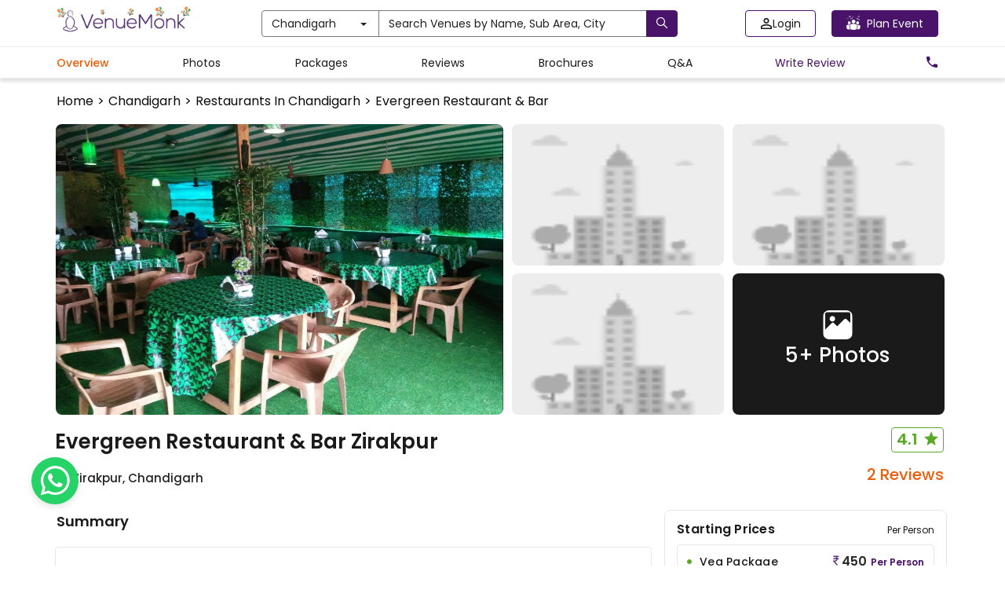

--- FILE ---
content_type: text/html; charset=utf-8
request_url: https://www.venuemonk.com/venues/chandigarh/evergreen-restaurant-bar-zirakpur
body_size: 148325
content:
<!DOCTYPE html><html><head><meta charSet="utf-8"/><meta name="viewport" content="width=device-width"/><meta name="next-head-count" content="2"/><meta name="google-site-verification" content="WtT5PPeGsU7xaDORQcLUM1neWx0TSx8d4MQzp5LLubw"/><meta name="viewport" content="width=device-width, initial-scale=1.0"/><meta name="theme-color" content="#491369"/><link rel="icon" type="image/ico" href="https://cdn.venuemonk.com/images/favicon.ico"/><link rel="stylesheet" href="https://cdn.venuemonk.com/vm-next/vm-next-iconset.1.3.css"/><link rel="stylesheet" href="https://cdn.venuemonk.com/vm-vendor-icons/vm-vendor-icons3.0.css"/><link rel="preconnect" href="https://fonts.gstatic.com" crossorigin /><style>/*! normalize.css v3.0.2 | MIT License | git.io/normalize */:root{--vm-primary-colour:#491369}a,b,h1,h2,h3,h4,h5,h6,p,span,tbody,thead{font-family:Poppins,sans-serif!important}*{padding:0}input[type=file]{display:none}b,strong{font-weight:700}.footer-color a{color:#fff!important}

/*! Source: https://github.com/h5bp/html5-boilerplate/blob/master/src/css/main.css */body{color:#1a1a1a!important}a{color:#565a5c;text-decoration:none}a:focus,a:hover{color:#fff}hr{margin-bottom:20px;border-top:1px solid #eee}.justify-content-between{justify-content:space-between}.menu-modal .modal-content{height:-moz-fit-content;height:fit-content;width:100%}@media (min-width:768px){.toast-message-danger{background:#f3e9e8!important;color:#1a1a1a;font-size:16px;width:30vw;padding:10px}.lead{font-size:21px}.pr-0{padding-right:0!important}}.home-centre-heading{color:#000;font-size:32px;font-weight:400}.home-h3-heading{font-size:24px;font-weight:400}.margin-desptop{margin:5px 0}.vm-mt-1{margin-top:20px!important}@media screen and (max-width:767px){.ad-tag-text{font-size:12px;font-weight:600}.mobile-shadow{border-bottom:6px solid rgba(26,26,26,.12);padding-bottom:25px}.table-responsive{width:100%;margin-bottom:15px;overflow-y:hidden;-ms-overflow-style:-ms-autohiding-scrollbar;border:1px solid #797979}.table-responsive>.table{margin-bottom:0}.table-responsive>.table>tbody>tr>td,.table-responsive>.table>tbody>tr>th,.table-responsive>.table>tfoot>tr>td,.table-responsive>.table>tfoot>tr>th,.table-responsive>.table>thead>tr>td,.table-responsive>.table>thead>tr>th{white-space:nowrap}.table-responsive>.table-bordered{border:0}.table-responsive>.table-bordered>tbody>tr>td:first-child,.table-responsive>.table-bordered>tbody>tr>th:first-child,.table-responsive>.table-bordered>tfoot>tr>td:first-child,.table-responsive>.table-bordered>tfoot>tr>th:first-child,.table-responsive>.table-bordered>thead>tr>td:first-child,.table-responsive>.table-bordered>thead>tr>th:first-child{border-left:0}.table-responsive>.table-bordered>tbody>tr>td:last-child,.table-responsive>.table-bordered>tbody>tr>th:last-child,.table-responsive>.table-bordered>tfoot>tr>td:last-child,.table-responsive>.table-bordered>tfoot>tr>th:last-child,.table-responsive>.table-bordered>thead>tr>td:last-child,.table-responsive>.table-bordered>thead>tr>th:last-child{border-right:0}.table-responsive>.table-bordered>tbody>tr:last-child>td,.table-responsive>.table-bordered>tbody>tr:last-child>th,.table-responsive>.table-bordered>tfoot>tr:last-child>td,.table-responsive>.table-bordered>tfoot>tr:last-child>th{border-bottom:0}}label{font-weight:700}.subnavbar-bg-colour-white{background-color:#fff!important}.subnavbar-bg-colour-blog{background-color:#ede7f6!important}.wp-block-image{text-align:center}.form-control:focus{border-color:#222;outline:0;box-shadow:inset 0 1px 1px rgba(0,0,0,.075),0 0 8px rgba(34,34,34,.6)}@media (min-width:768px){.ad-tag-text{font-size:16px;font-weight:500}.form-horizontal .control-label{text-align:right;margin-bottom:0;padding-top:7px}}.icon-rotate-180{transform:rotate(180deg)}.btn.active.focus,.btn.active:focus,.btn.focus,.btn:active.focus,.btn:active:focus,.btn:focus{outline:thin dotted;outline:0 auto -webkit-focus-ring-color;outline-offset:-2px}.btn-purple.disabled,.btn-purple.disabled.active,.btn-purple.disabled.focus,.btn-purple.disabled:active,.btn-purple.disabled:focus,.btn-purple.disabled:hover,.btn-purple[disabled],.btn-purple[disabled].active,.btn-purple[disabled].focus,.btn-purple[disabled]:active,.btn-purple[disabled]:focus,.btn-purple[disabled]:hover,fieldset[disabled] .btn-purple,fieldset[disabled] .btn-purple.active,fieldset[disabled] .btn-purple.focus,fieldset[disabled] .btn-purple:active,fieldset[disabled] .btn-purple:focus,fieldset[disabled] .btn-purple:hover{border-color:#3a0f53}.btn-white{color:#222!important;background-color:#fff!important;border-color:#797979!important}.profile-edit-btn{color:#565a5c}.profile-edit-btn:hover{color:#000}.hey{color:#565a5c}.hey:hover{color:#000}.btn-purple-invert,.btn-purple-invert.active,.btn-purple-invert.disabled,.btn-purple-invert.disabled.active,.btn-purple-invert.disabled.focus,.btn-purple-invert.disabled:active,.btn-purple-invert.disabled:focus,.btn-purple-invert.disabled:hover,.btn-purple-invert.focus,.btn-purple-invert:active,.btn-purple-invert:focus,.btn-purple-invert:hover,.btn-purple-invert[disabled],.btn-purple-invert[disabled].active,.btn-purple-invert[disabled].focus,.btn-purple-invert[disabled]:active,.btn-purple-invert[disabled]:focus,.btn-purple-invert[disabled]:hover,.open>.btn-purple-invert.dropdown-toggle,fieldset[disabled] .btn-purple-invert,fieldset[disabled] .btn-purple-invert.active,fieldset[disabled] .btn-purple-invert.focus,fieldset[disabled] .btn-purple-invert:active,fieldset[disabled] .btn-purple-invert:focus,fieldset[disabled] .btn-purple-invert:hover{border-color:var(--vm-primary-colour)}.dropdown-menu-vendors{translate:-30%;position:absolute;top:100%;z-index:1000;display:none;float:left;min-width:500px;padding:5px 0;margin:2px 0 0;list-style:none;font-size:14px;text-align:left;background-color:#fff;border:1px solid #797979;border-radius:2px;box-shadow:0 6px 12px rgba(0,0,0,.175);background-clip:padding-box}.nav-pills>li>a:hover{color:#000}.nav-pills>li>a{color:#565a5c}.modal-content{border-radius:4px!important}.modal-backdrop{background-color:rgba(0,0,0,.5)!important}.modal-backdrop.in{opacity:.5}.ad-tag{position:absolute;top:5px;right:5px;color:#e2bc67;border:1px solid #e2bc67;border-radius:5px;padding:5px 10px;font-size:12px;cursor:pointer;background-color:transparent}@media (max-width:767px){.btn-search-homepage{width:105px!important;margin-left:30px}.mobile_text_search,.visible-xs{display:block!important}table.visible-xs{display:table}tr.visible-xs{display:table-row!important}td.visible-xs,th.visible-xs{display:table-cell!important}.ad-tag{padding:2px 7px}}.scroll-remove-desktop{overflow-x:scroll;overflow-y:hidden}.scroll-remove-desktop::-webkit-scrollbar{display:none!important}@media (max-width:767px){.visible-xs-block{display:block!important}.home-centre-heading{color:#000;font-size:24px}.home-fontweight{font-weight:400px!important;margin:4px 0!important}.home-description{font-size:12px!important;color:#1a1a1a!important;margin-bottom:10px!important}.scroll-remove-desktop::-webkit-scrollbar{display:none!important}.font-correction-homepage{font-size:18px!important}.mobile-homepage-image{width:80%!important}.mobile-brandIdentity-font{font-size:10px!important}.blog-fontSize-homepage{font-size:14px!important;font-weight:400px!important}.home-page-margin{margin-top:5px!important}.padding-zero{padding-bottom:0!important}.visible-xs-inline{display:inline!important}.mobile_slider_global .slick-dots li button:before{content:url(https://cdn.venuemonk.com/new/venue/Ellipse%202.svg)!important}.mobile_slider_global .slick-dots li.slick-active button:before{opacity:1!important;content:url(https://cdn.venuemonk.com/new/venue/Ellipse%201.svg)!important;color:#000}.mobile_slider_global .slick-dots li button:before{opacity:1!important}.mobile_slider_global .slick-dots li{width:15px!important;margin:0!important}.mobile_slider_global .slick-dots{position:absolute;bottom:-20px!important}}::-webkit-scrollbar-track{box-shadow:inset 0 0 6px rgba(0,0,0,.3)}input[type=file]{display:none!important}.border-review{border:1px solid #ee5d0c;color:#ee5d0c;font-weight:600;letter-spacing:.6px;background-color:#fff;padding:6px 0;border-radius:4px;display:flex;align-items:center;justify-content:center}.scroll_bar_venue ::-webkit-scrollbar{display:none!important}.mobile-heading{font-size:52px;font-weight:600;color:#fff;text-shadow:0 2px 4px hsla(0,0%,100%,.25);line-height:1.2;text-transform:capitalize;letter-spacing:1px}@media (max-width:480px){.order-1{order:1}.order-2{order:2}.mt-0{margin-top:0!important}}@media (min-width:768px)and (max-width:1024px){.tab-row{display:flex}}@media (max-width:768px){.modal-borser-container .modal-content{border-radius:0!important;height:100vh}::-webkit-scrollbar{display:none!important}.modal-content{position:relative;background-color:#fff;border:1px solid #999;border:1px solid rgba(0,0,0,.2);border-radius:0!important;box-shadow:0 3px 9px rgba(0,0,0,.5);background-clip:padding-box;outline:0}.toast-message-danger{background:#f3e9e8!important;color:#1a1a1a;font-size:16px;padding:10px}.vm_orange_location{font-size:11px!important;margin-top:-7px}.vm_star_icon{font-size:16px!important;margin-bottom:4px}.banner-search-icon{margin-right:5px;margin-top:3px!important}.related-links-search h1,h2,h3{font-size:16px!important;font-weight:600}.related-links-search p{font-size:14px!important}}.mobile_slider_global .slick-prev{z-index:999!important}.nav-tabs>li>a{color:#565a5c}.border-transition-effect{background:0 0;border:0!important}.banner_desktop{background-image:url(https://vmnk.gumlet.io/new/venue/desktop_banner.svg);background-repeat:no-repeat;background-size:cover;margin-top:50px;display:flex;justify-content:center;align-items:center;flex-flow:column wrap;filter:brightness(150%);width:100%;min-height:500px}.home-banner-dropdown{display:flex;gap:12px}.hide-in-desktop{display:none}.p-lg-0{padding:0!important}.mobile-search-home{padding-top:3px}.footer-link-size{font-size:14px;color:#fff}.footer-container-mobile{margin-bottom:20px;padding-left:0}.footer-partplaces-container{margin-top:30px;width:97%;padding-left:0;padding-right:0;margin-right:auto;margin-left:auto}@media (max-width:768px){.footer-partplaces-container{margin-top:30px;width:100%;padding-left:0;padding-right:0;margin-right:auto;margin-left:auto}.footer-container-mobile{border-top:1px solid rgba(0,0,0,.15);padding:18px 0 18px 10px;margin-right:auto;margin-left:auto;margin-bottom:0}.footer-link-size{font-size:16px;color:#000}.footer-link-background{background-color:#fff}.mobile-search-home{padding-right:15px;padding-top:3px}.banner_desktop{background-image:url(https://cdn.venuemonk.com/new/venue/mobile_banner.svg);background-size:cover;background-position:100%;height:225px!important;min-height:225px!important;background-repeat:no-repeat}.home-banner-dropdown{display:block;margin-left:30px}.home-banner-dropdown .form-control{margin-bottom:8px}.mobile-heading{font-size:20px!important}.mobile-margin-top{margin-top:10px!important}.p-0{padding:0!important}.hide-in-mobile{display:none!important}.hide-in-desktop{display:block}.mobile-small-text{font-size:11px!important}.mobile-small-black-text{font-size:13px!important;font-weight:400!important}.why-choose-venuemonk-mobile{font-weight:600;line-height:1.5;font-size:18px;color:#1a1a1a;text-align:left}.mobile_slider_global .slick-prev:before,.slick-next:before{display:none}.mobile_slider_global .slick-next{right:0!important}.mobile-padding{padding:0 15px}.mobile-heading-flex{display:flex;justify-content:space-between}}.flex-space-between,.realevent-search-flex{display:flex;justify-content:space-between}.subnavbar{height:32px;top:60px;z-index:500}.vm-subnavbar{width:100%;position:fixed;top:50px;z-index:1000;display:block;right:0;left:0;color:"#000"}.subnavbar-fixed-top{height:42px;position:fixed;border:none;width:100%}.mobile_text_search{display:none}.vmcard-next-arrow{position:absolute;right:-20px;top:40%;background-color:#fff;border-radius:4px;padding:8px;box-shadow:0 0 5px rgba(0,0,0,.15);cursor:pointer}.vmcard-next-arrow img{width:24px;height:22px}.vmcard-prev-arrow{position:absolute;left:-20px;top:40%;background-color:#fff;border-radius:4px;padding:8px;box-shadow:0 0 5px rgba(0,0,0,.15);cursor:pointer;z-index:100}.vmcard-prev-arrow img{width:24px;height:22px}.collectioncard-next-arrow,.collectioncard-prev-arrow{position:absolute;top:40%;background-color:#fff;border-radius:4px;padding:8px;box-shadow:0 0 5px rgba(0,0,0,.15);cursor:pointer;z-index:1}.collectioncard-next-arrow{right:-20px}.collectioncard-prev-arrow{left:-20px}.corporatecard-next-arrow,.corporatecard-prev-arrow{position:absolute;top:20%;cursor:pointer;z-index:1}.corporatecard-next-arrow{right:-90px}.corporatecard-prev-arrow{left:-20px}.collectioncard-next-arrow img,.collectioncard-prev-arrow img{width:24px;height:22px}.galleryview-next-arrow{position:absolute;right:10px;top:46%;background-color:#fff;border-radius:4px;padding:8px;box-shadow:0 0 5px rgba(0,0,0,.15);cursor:pointer;opacity:.8}.galleryview-next-arrow img{width:24px;height:22px}.galleryview-prev-arrow{position:absolute;left:10px;top:46%;background-color:#fff;border-radius:4px;padding:8px;box-shadow:0 0 5px rgba(0,0,0,.15);cursor:pointer;z-index:100;opacity:.8}.galleryview-prev-arrow img{width:24px;height:22px}.citypopup-next-arrow{position:absolute;right:-40px;top:38%;cursor:pointer}.citypopup-prev-arrow{position:absolute;left:-40px;z-index:100;top:38%;cursor:pointer}.citypopup-next-arrow img,.citypopup-prev-arrow img{height:33px}.border_right{border-right:1px solid #b0b0b0;height:auto;margin-top:0!important;margin-bottom:0!important}.related-links-search h1,.related-links-search h3,h2,h3{font-size:20px;font-weight:600}.related-links-search p{font-size:16px}.related-links-search ul{list-style:none;display:grid;grid-template-columns:auto auto auto;width:100%;grid-gap:13px 0;gap:13px 0}.related-links-search li a{color:var(--vm-primary-colour);font-size:14px}.related-links-search li a u{text-decoration:none}.related-links-search p a u{word-break:break-all}.search-page-table.table-bordered>thead>tr>th{border-bottom:0!important}.search-page-table.table>tbody>tr>td{border-top:0 solid #797979!important;border-bottom:0!important}.search-page-table thead{border-bottom:1px solid #b0b0b0}@media (max-width:768px){.footer-copyright{font-size:12px!important;margin-bottom:20px!important}.related-links-search ul{grid-template-columns:auto!important}.related-links-search h2,.related-links-search h3{font-size:15px!important}}.share-modal-icon{width:24px}.input-field-container{text-align:center}.input-field-container input{width:100%;margin-top:18px;padding:12px;border-radius:4px;border:1px solid #b0b0b0}.input-field-container input::-moz-placeholder{font-size:14px;color:#1a1a1aa6}.input-field-container input:-ms-input-placeholder{font-size:14px;color:#1a1a1aa6}.input-field-container input::placeholder{font-size:14px;color:#1a1a1aa6}.wp-block-embed__wrapper{display:flex;justify-content:center}.has-accent-color{color:#cd2653}.has-primary-color{color:#000}.has-secondary-color{color:#6d6d6d}.has-subtle-background-color{color:#dcd7ca}.has-background-color{color:#f5efe0}.has-accent-background-color{background-color:#cd2653;color:#fff}.has-primary-background-color{background-color:#000;color:#f5efe0}.has-secondary-background-color{background-color:#6d6d6d;color:#fff}.has-text-align-left{text-align:left}.has-text-align-center{text-align:center}.has-text-align-right{text-align:right}.li-pointer-none{pointer-events:none}.vm-venue-filter-multi-selected-icon{width:20px;fill:#fa6501;stroke:#fff}.colorMobileFilterButton{width:22px;margin-top:4px}.filter-button-mobile-realevent{background-color:#fff;border-bottom:1px solid #cdcdcd;overflow:hidden}.vmTagIcon{position:absolute;left:-4px}.vmTagIcon-spr{position:absolute;bottom:-6px;left:-3px;width:172px}.vmTagIcon-sp{position:absolute;bottom:-6.4px;left:-4px;width:120px}.vmTagIcon-mob{position:absolute;left:0;border-radius:2px;z-index:200}.vmTagIcon-mob-reco{position:absolute;left:-4px;z-index:10}.vmTagIcon-mob-new{position:absolute;left:-4px;z-index:200}.vm_orange_location{font-size:16px}.banner-search-icon{margin-top:4px}.vmTagIcon-vc,.vmTagIcon-vt{position:absolute;left:0}.vm-arrow-left{display:inline-block;width:1em;height:1em;--svg:url("data:image/svg+xml,%3Csvg xmlns='http://www.w3.org/2000/svg' viewBox='0 0 24 24'%3E%3Cpath fill='%23000' d='m5 12l-.354-.354l-.353.354l.353.354zm12 .5a.5.5 0 0 0 0-1zM8.646 7.646l-4 4l.708.708l4-4zm-4 4.708l4 4l.708-.708l-4-4zM5 12.5h12v-1H5z'/%3E%3C/svg%3E");background-color:currentColor;-webkit-mask-image:var(--svg);mask-image:var(--svg);-webkit-mask-repeat:no-repeat;mask-repeat:no-repeat;-webkit-mask-size:100% 100%;mask-size:100% 100%}.vm-img-icon{speak:none;font-style:normal;font-weight:400;font-feature-settings:normal;font-variant:normal;text-transform:none;line-height:1;-webkit-font-smoothing:antialiased;-moz-osx-font-smoothing:grayscale}.vm-img-actions .vm-img-next,.vm-img-actions .vm-img-prev{border-radius:2px;color:#fff;cursor:pointer;display:block;font-size:22px;margin-top:-30px;padding:16px 10px 10px;position:absolute;top:50%;z-index:1080}.vm-img-actions .vm-img-next.disabled,.vm-img-actions .vm-img-prev.disabled{pointer-events:none;opacity:.5}.vm-img-actions .vm-img-next:hover,.vm-img-actions .vm-img-prev:hover{color:#fff}.vm-img-actions .vm-img-next{right:0}.vm-img-actions .vm-img-next:before{content:""}.vm-img-actions .vm-img-prev{left:0}.vm-img-actions .vm-img-prev:after{content:""}@keyframes vm-img-right-end{0%{left:0}50%{left:-30px}to{left:0}}@keyframes vm-img-left-end{0%{left:0}50%{left:30px}to{left:0}}.vm-img-outer.vm-img-right-end .vm-img-object{animation:vm-img-right-end .3s;position:relative}.vm-img-outer.vm-img-left-end .vm-img-object{animation:vm-img-left-end .3s;position:relative}.vm-img-toolbar{z-index:1082;right:0;position:absolute;top:0}.vm-img-toolbar .vm-img-icon{color:#fff;cursor:pointer;float:right;font-size:24px;height:35px;text-align:center;text-decoration:none!important;outline:medium none;transition:color .2s linear}.vm-img-toolbar .vm-img-icon:hover{color:#fff}.vm-image-gallery-close-icon{width:24px;fill:#000;margin:5px}.vm-img-sub-html{background-color:rgba(0,0,0,.45);bottom:0;color:#eee;font-size:16px;left:0;padding:10px 40px;position:fixed;right:0;text-align:center;z-index:1080}.vm-img-sub-html h4{margin:0;font-size:13px;font-weight:700}.vm-img-sub-html p{font-size:12px;margin:5px 0 0}#vm-img-counter{color:#999;display:inline-block;font-size:16px;vertical-align:middle}.vm-img-next,.vm-img-prev,.vm-img-toolbar{opacity:1;transition:transform .35s cubic-bezier(0,0,.25,1) 0s,opacity .35s cubic-bezier(0,0,.25,1) 0s,color .2s linear}.vm-img-hide-items .vm-img-prev{opacity:0;transform:translate3d(-10px,0,0)}.vm-img-hide-items .vm-img-next{opacity:0;transform:translate3d(10px,0,0)}.vm-img-hide-items .vm-img-toolbar{opacity:0;transform:translate3d(0,-10px,0)}body:not(.vm-img-from-hash) .vm-img-outer.vm-img-start-zoom .vm-img-object{transform:scale3d(.5,.5,.5);opacity:0;transition:transform .25s cubic-bezier(0,0,.25,1) 0s,opacity .25s cubic-bezier(0,0,.25,1)!important;transform-origin:50% 50%}body:not(.vm-img-from-hash) .vm-img-outer.vm-img-start-zoom .vm-img-item.vm-img-complete .vm-img-object{transform:scaleX(1);opacity:1}.vm-img-outer .vm-img-thumb-outer{background-color:#0d0a0a;bottom:0;position:absolute;width:100%;z-index:1080;max-height:350px;transform:translate3d(0,100%,0);transition:transform .25s cubic-bezier(0,0,.25,1) 0s}.vm-img-outer .vm-img-thumb-outer.vm-img-grab .vm-img-thumb-item{cursor:-o-grab;cursor:-ms-grab;cursor:grab}.vm-img-outer .vm-img-thumb-outer.vm-img-grabbing .vm-img-thumb-item{cursor:move;cursor:-o-grabbing;cursor:-ms-grabbing;cursor:grabbing}.vm-img-outer .vm-img-thumb-outer.vm-img-dragging .vm-img-thumb{transition-duration:0s!important}.vm-img-outer.vm-img-thumb-open .vm-img-thumb-outer{transform:translateZ(0)}.vm-img-outer .vm-img-thumb{padding:10px 0;height:100%;margin-bottom:-5px}.vm-img-outer .vm-img-thumb-item{cursor:pointer;float:left;overflow:hidden;height:100%;border:2px solid #fff;border-radius:4px;margin-bottom:5px}@media (min-width:1025px){.vm-img-outer .vm-img-thumb-item{transition:border-color .25s ease}}.vm-img-outer .vm-img-thumb-item.active,.vm-img-outer .vm-img-thumb-item:hover{border-color:#a90707}.vm-img-outer .vm-img-thumb-item img{width:100%;height:100%;-o-object-fit:cover;object-fit:cover}.vm-img-outer.vm-img-has-thumb .vm-img-item{padding-bottom:120px}.vm-img-outer.vm-img-can-toggle .vm-img-item{padding-bottom:0}.vm-img-outer.vm-img-pull-caption-up .vm-img-sub-html{transition:bottom .25s ease}.vm-img-outer.vm-img-pull-caption-up.vm-img-thumb-open .vm-img-sub-html{bottom:100px}.vm-img-outer .vm-img-toggle-thumb{background-color:transparent;cursor:pointer;font-size:24px;height:39px;padding:5px 0;position:absolute;text-align:center;top:20px;margin-left:-30px}.vm-img-progress-bar{background-color:#333;height:5px;left:0;position:absolute;top:0;width:100%;z-index:1083;opacity:0;transition:opacity .08s ease 0s}.vm-img-progress-bar .vm-img-progress{background-color:#a90707;height:5px;width:0}.vm-img-progress-bar.vm-img-start .vm-img-progress{width:100%}.vm-img-show-autoplay .vm-img-progress-bar{opacity:1}.vm-img-autoplay-button:after{content:"\e01d"}.vm-img-show-autoplay .vm-img-autoplay-button:after{content:"\e01a"}.vm-img-outer.vm-img-css3.vm-img-zoom-dragging .vm-img-item.vm-img-complete.vm-img-zoomable .vm-img-image,.vm-img-outer.vm-img-css3.vm-img-zoom-dragging .vm-img-item.vm-img-complete.vm-img-zoomable .vm-img-img-wrap{transition-duration:0s}.vm-img-outer.vm-img-use-transition-for-zoom .vm-img-item.vm-img-complete.vm-img-zoomable .vm-img-img-wrap{transition:transform .3s cubic-bezier(0,0,.25,1) 0s}.vm-img-outer.vm-img-use-left-for-zoom .vm-img-item.vm-img-complete.vm-img-zoomable .vm-img-img-wrap{transition:left .3s cubic-bezier(0,0,.25,1) 0s,top .3s cubic-bezier(0,0,.25,1) 0s}.vm-img-outer .vm-img-item.vm-img-complete.vm-img-zoomable .vm-img-img-wrap{transform:translateZ(0);backface-visibility:hidden}.vm-img-outer .vm-img-item.vm-img-complete.vm-img-zoomable .vm-img-image{transform:scaleX(1);transition:transform .3s cubic-bezier(0,0,.25,1) 0s,opacity .15s!important;transform-origin:0 0;backface-visibility:hidden}#vm-img-zoom-in:after{content:"\e311"}#vm-img-actual-size{font-size:20px}#vm-img-actual-size:after{content:"\e033"}#vm-img-zoom-out{opacity:.5;pointer-events:none}#vm-img-zoom-out:after{content:"\e312"}.vm-img-zoomed #vm-img-zoom-out{opacity:1;pointer-events:auto}.vm-img-outer .vm-img-pager-outer{bottom:60px;left:0;position:absolute;right:0;text-align:center;z-index:1080;height:10px}.vm-img-outer .vm-img-pager-outer.vm-img-pager-hover .vm-img-pager-cont{overflow:visible}.vm-img-outer .vm-img-pager-cont{cursor:pointer;display:inline-block;overflow:hidden;position:relative;vertical-align:top;margin:0 5px}.vm-img-outer .vm-img-pager-cont:hover .vm-img-pager-thumb-cont{opacity:1;transform:translateZ(0)}.vm-img-outer .vm-img-pager-cont.vm-img-pager-active .vm-img-pager{box-shadow:inset 0 0 0 2px #fff}.vm-img-outer .vm-img-pager-thumb-cont{background-color:#fff;color:#fff;bottom:100%;height:83px;left:0;margin-bottom:20px;margin-left:-60px;opacity:0;padding:5px;position:absolute;width:120px;border-radius:3px;transition:opacity .15s ease 0s,transform .15s ease 0s;transform:translate3d(0,5px,0)}.vm-img-outer .vm-img-pager-thumb-cont img{width:100%;height:100%}.vm-img-outer .vm-img-pager{background-color:hsla(0,0%,100%,.5);border-radius:50%;box-shadow:inset 0 0 0 8px hsla(0,0%,100%,.7);display:block;height:12px;transition:box-shadow .3s ease 0s;width:12px}.vm-img-outer .vm-img-pager:focus,.vm-img-outer .vm-img-pager:hover{box-shadow:inset 0 0 0 8px #fff}.vm-img-outer .vm-img-caret{border-left:10px solid transparent;border-right:10px solid transparent;border-top:10px dashed;bottom:-10px;display:inline-block;height:0;left:50%;margin-left:-5px;position:absolute;vertical-align:middle;width:0}.vm-img-fullscreen:after{content:"\e20c"}.vm-img-fullscreen-on .vm-img-fullscreen:after{content:"\e20d"}.vm-img-outer #vm-img-dropdown-overlay{background-color:rgba(0,0,0,.25);bottom:0;cursor:default;left:0;position:fixed;right:0;top:0;z-index:1081;opacity:0;visibility:hidden;transition:visibility 0s linear .18s,opacity .18s linear 0s}.vm-img-outer.vm-img-dropdown-active #vm-img-dropdown-overlay,.vm-img-outer.vm-img-dropdown-active .vm-img-dropdown{transition-delay:0s;transform:translateZ(0);opacity:1;visibility:visible}.vm-img-outer.vm-img-dropdown-active #vm-img-share{color:#fff}.vm-img-outer .vm-img-dropdown{background-color:#fff;border-radius:2px;font-size:14px;list-style-type:none;margin:0;padding:10px 0;position:absolute;right:0;text-align:left;top:50px;opacity:0;visibility:hidden;transform:translate3d(0,5px,0);transition:transform .18s linear 0s,visibility 0s linear .5s,opacity .18s linear 0s}.vm-img-outer .vm-img-dropdown:after{content:"";display:block;height:0;width:0;position:absolute;border:8px solid transparent;border-bottom-color:#fff;right:16px;top:-16px}.vm-img-outer .vm-img-dropdown>li:last-child{margin-bottom:0}.vm-img-outer .vm-img-dropdown>li:hover .vm-img-icon,.vm-img-outer .vm-img-dropdown>li:hover a{color:#333}.vm-img-outer .vm-img-dropdown a{color:#333;display:block;white-space:pre;padding:4px 12px;font-family:Open Sans,Helvetica Neue,Helvetica,Arial,sans-serif;font-size:12px}.vm-img-outer .vm-img-dropdown a:hover{background-color:rgba(0,0,0,.07)}.vm-img-outer .vm-img-dropdown .vm-img-dropdown-text{display:inline-block;line-height:1;margin-top:-3px;vertical-align:middle}.vm-img-outer .vm-img-dropdown .vm-img-icon{color:#333;display:inline-block;float:none;font-size:20px;height:auto;line-height:1;margin-right:8px;padding:0;vertical-align:middle;width:auto}.vm-img-outer #vm-img-share{position:relative}.vm-img-outer #vm-img-share:after{content:"\e80d"}.vm-img-outer #vm-img-share-facebook .vm-img-icon{color:#3b5998}.vm-img-outer #vm-img-share-facebook .vm-img-icon:after{content:"\e901"}.vm-img-outer #vm-img-share-twitter .vm-img-icon{color:#00aced}.vm-img-outer #vm-img-share-twitter .vm-img-icon:after{content:"\e904"}.vm-img-outer #vm-img-share-googleplus .vm-img-icon{color:#dd4b39}.vm-img-outer #vm-img-share-googleplus .vm-img-icon:after{content:"\e902"}.vm-img-outer #vm-img-share-pinterest .vm-img-icon{color:#cb2027}.vm-img-outer #vm-img-share-pinterest .vm-img-icon:after{content:"\e903"}.group{*zoom:1}.group:after,.group:before{display:table;content:"";line-height:0}.group:after{clear:both}.vm-img-outer{background-color:#fafbfc;position:fixed;top:0;left:0;right:0;bottom:0;margin:10px;z-index:1050;opacity:0;transition:opacity .15s ease 0s}.vm-img-outer *{box-sizing:border-box}.vm-img-outer.vm-img-visible{opacity:1}.vm-img-outer.vm-img-css3 .vm-img-item.vm-img-current,.vm-img-outer.vm-img-css3 .vm-img-item.vm-img-next-slide,.vm-img-outer.vm-img-css3 .vm-img-item.vm-img-prev-slide{transition-duration:inherit!important;transition-timing-function:inherit!important}.vm-img-outer.vm-img-css3.vm-img-dragging .vm-img-item.vm-img-current,.vm-img-outer.vm-img-css3.vm-img-dragging .vm-img-item.vm-img-next-slide,.vm-img-outer.vm-img-css3.vm-img-dragging .vm-img-item.vm-img-prev-slide{transition-duration:0s!important;opacity:1}.vm-img-outer.vm-img-grab img.vm-img-object{cursor:-o-grab;cursor:-ms-grab;cursor:grab}.vm-img-outer.vm-img-grabbing img.vm-img-object{cursor:move;cursor:-o-grabbing;cursor:-ms-grabbing;cursor:grabbing}.vm-img-outer .vm-img{height:100%;width:100%;position:relative;overflow:hidden;margin-left:auto;margin-right:auto;max-width:100%;max-height:100%}.vm-img-outer .vm-img-inner{height:100%;left:0;top:0;white-space:nowrap}.vm-img-outer .vm-img-item{background:url(https://s3.ap-south-1.amazonaws.com/venuemonk-images/images/bx_loader.gif) no-repeat scroll 50% transparent;display:none!important}.vm-img-outer.vm-img-css .vm-img-current,.vm-img-outer.vm-img-css3 .vm-img-current,.vm-img-outer.vm-img-css3 .vm-img-next-slide,.vm-img-outer.vm-img-css3 .vm-img-prev-slide{display:inline-block!important}.vm-img-outer .vm-img-img-wrap,.vm-img-outer .vm-img-item{display:inline-block;text-align:center;position:absolute;width:100%;height:100%}.vm-img-outer .vm-img-img-wrap:before,.vm-img-outer .vm-img-item:before{content:"";display:inline-block;height:50%;width:1px;margin-right:-1px}.vm-img-outer .vm-img-img-wrap{position:absolute;padding:0 5px;left:0;right:0;top:0;bottom:0}.vm-img-outer .vm-img-item.vm-img-complete{background-image:none}.vm-img-outer .vm-img-item.vm-img-current{z-index:1060}.vm-img-outer .vm-img-image{display:inline-block;vertical-align:middle;width:100%;height:100%;max-width:100%;max-height:100%}.vm-img-outer.vm-img-show-after-load .vm-img-item,.vm-img-outer.vm-img-show-after-load .vm-img-item .vm-img-object{opacity:0;transition:opacity .15s ease 0s}.vm-img-outer.vm-img-show-after-load .vm-img-item.vm-img-complete,.vm-img-outer.vm-img-show-after-load .vm-img-item.vm-img-complete .vm-img-object{opacity:1}.vm-img-outer .vm-img-empty-html,.vm-img-outer.vm-img-hide-download #vm-img-download{display:none}.vm-img-backdrop{position:fixed;top:0;left:0;right:0;bottom:0;z-index:1040;background-color:#ececec;opacity:0;transition:opacity .15s ease 0s}.vm-img-backdrop.in{opacity:1}.vm-img-css3.vm-img-no-trans .vm-img-current,.vm-img-css3.vm-img-no-trans .vm-img-next-slide,.vm-img-css3.vm-img-no-trans .vm-img-prev-slide{transition:none 0s ease 0s!important}.vm-img-css3.vm-img-use-css3 .vm-img-item,.vm-img-css3.vm-img-use-left .vm-img-item{backface-visibility:hidden}.vm-img-css3.vm-img-fade .vm-img-item{opacity:0}.vm-img-css3.vm-img-fade .vm-img-item.vm-img-current{opacity:1}.vm-img-css3.vm-img-fade .vm-img-item.vm-img-current,.vm-img-css3.vm-img-fade .vm-img-item.vm-img-next-slide,.vm-img-css3.vm-img-fade .vm-img-item.vm-img-prev-slide{transition:opacity .1s ease 0s}.vm-img-css3.vm-img-slide.vm-img-use-css3 .vm-img-item{opacity:0}.vm-img-css3.vm-img-slide.vm-img-use-css3 .vm-img-item.vm-img-prev-slide{transform:translate3d(-100%,0,0)}.vm-img-css3.vm-img-slide.vm-img-use-css3 .vm-img-item.vm-img-next-slide{transform:translate3d(100%,0,0)}.vm-img-css3.vm-img-slide.vm-img-use-css3 .vm-img-item.vm-img-current{transform:translateZ(0);opacity:1}.vm-img-css3.vm-img-slide.vm-img-use-css3 .vm-img-item.vm-img-current,.vm-img-css3.vm-img-slide.vm-img-use-css3 .vm-img-item.vm-img-next-slide,.vm-img-css3.vm-img-slide.vm-img-use-css3 .vm-img-item.vm-img-prev-slide{transition:transform 1s cubic-bezier(0,0,.25,1) 0s,opacity .1s ease 0s}.vm-img-css3.vm-img-slide.vm-img-use-left .vm-img-item{opacity:0;position:absolute;left:0}.vm-img-css3.vm-img-slide.vm-img-use-left .vm-img-item.vm-img-prev-slide{left:-100%}.vm-img-css3.vm-img-slide.vm-img-use-left .vm-img-item.vm-img-next-slide{left:100%}.vm-img-css3.vm-img-slide.vm-img-use-left .vm-img-item.vm-img-current{left:0;opacity:1}.vm-img-css3.vm-img-slide.vm-img-use-left .vm-img-item.vm-img-current,.vm-img-css3.vm-img-slide.vm-img-use-left .vm-img-item.vm-img-next-slide,.vm-img-css3.vm-img-slide.vm-img-use-left .vm-img-item.vm-img-prev-slide{transition:left 1s cubic-bezier(0,0,.25,1) 0s,opacity .1s ease 0s}#vm-img-counter-current{width:30px;background-color:#383838;border-top-left-radius:2px}#vm-img-counter-all,#vm-img-counter-current{display:inline-block;padding:5px;color:#fff;border-bottom-right-radius:2px}#vm-img-counter-all{width:32px;opacity:.8;background-color:#080808;border-top-right-radius:2px}.vm-gallery-album:hover .vm-gallery-plus-bg{display:block}.vm-gallery-plus-bg{display:none;position:absolute;top:50%;left:50%;font-size:24px;color:#ececec;z-index:500}.vm-gallery{width:100%;min-height:270px;overflow:hidden}.vm-gallery .vm-gallery-main{position:relative;width:100%;height:415px;border-radius:4px;transition:background-image .2s}.vm-gallery .vm-gallery-main:hover:after{content:"";position:absolute;top:50%;left:50%;margin-top:-24px;margin-left:-24px;width:48px;height:48px;background-size:cover}.vm-gallery .vm-gallery-tabs{position:relative;white-space:nowrap;margin-top:10px}.vm-gallery .vm-gallery-tabs .vm-gallery-tab{display:inline-block;position:relative;cursor:pointer;width:80px;height:70px;margin:0 0 0 10px;border-radius:4px;background-size:150% 150%}.vm-gallery .vm-gallery-tabs .vm-gallery-tab-active,.vm-gallery .vm-gallery-tabs .vm-gallery-tab:hover{border:2px solid #febb02;border-radius:4px;width:80px;height:70px}.vm-gallery .vm-gallery-tabs .vm-gallery-tab:first-child{margin-left:0}.vm-gallery .vm-gallery-flipsnap{width:100%}.vm-gallery .vm-gallery-arrow-left{left:-2px}.vm-gallery .vm-gallery-arrow-left:before{left:14px;transform:translateY(-50%) rotate(45deg)}.vm-gallery .vm-gallery-arrow-right{right:-2px}.vm-gallery .vm-gallery-arrow-right:before{right:14px;transform:translateY(-50%) rotate(225deg)}.vm-gallery .vm-gallery-main-bottom{position:absolute;bottom:0;width:100%;color:#aaa;font-size:14px;line-height:30px;background-color:rgba(0,0,0,.6);font-weight:lighter;border-bottom-left-radius:4px;border-bottom-right-radius:4px}.vm-gallery .vm-gallery-main-bottom>section{padding-left:12px}.vm-gallery-fullScreen{position:fixed;top:0;left:0;width:100%;height:100%;background-color:rgba(0,0,0,.7);z-index:99;max-width:100%;overflow:hidden}.vm-gallery-fullScreen .vm-gallery-main{height:500px}.vm-gallery-fullScreen .vm-gallery-main .vm-gallery-main-bottom{padding-left:0;line-height:40px}.vm-gallery-fullScreen .vm-gallery-main:hover:after{display:none}.vm-gallery-fullScreen .vm-gallery-tabs{margin-top:36px}.vm-gallery-fullScreen .vm-gallery-fullScreen-flipsnap-box{width:100%;overflow-x:hidden}.vm-gallery-fullScreen .vm-gallery-fullScreen-middleware{position:absolute;top:50%;left:50%;transform:translate(-50%,-50%);background-position:50% 35%}.vm-gallery-fullScreen .vm-gallery-fullScreen-middleware>div{max-width:877px;min-width:877px}.vm-gallery-fullScreen .vm-gallery-fullScreen-middleware>.vm-gallery-main{background-color:hsla(0,0%,100%,.9)}.vm-gallery-fullScreen .vm-gallery-fullScreen-middleware>.vm-gallery-main>.vm-gallery-main-bottom{color:#eee;text-align:center;font-size:14px}.vm-gallery-fullScreen .vm-gallery-fullScreen-middleware>.vm-gallery-main>.vm-gallery-fullScreen-arrow{cursor:pointer;content:"";position:absolute;top:50%;width:26px;height:54px;margin-top:-37px;background-size:100% 100%;z-index:2;background-image:url([data-uri])}.vm-gallery-fullScreen .vm-gallery-fullScreen-middleware>.vm-gallery-main>.vm-gallery-fullScreen-arrow-left{left:-68px}.vm-gallery-fullScreen .vm-gallery-fullScreen-middleware>.vm-gallery-main>.vm-gallery-fullScreen-arrow-right{right:-68px;transform:scaleX(-1)}.vm-gallery-fullScreen .vm-gallery-fullScreen-middleware i.close-icon{cursor:pointer;position:absolute;right:-75px;top:0;width:40px;height:40px;background-size:cover;background-image:url([data-uri])}.vm-gallery-fullScreen .vm-gallery-fullScreen-middleware .vm-gallery-fullScreen-children{font-size:14px;color:#777;padding-bottom:12px}.vm-gallery-fullScreen .vm-gallery-fullScreen-col{position:absolute;top:-12px;left:-50%;width:200%;height:164px;background:#000;z-index:-1}.vm-gallery-fullScreen .vm-gallery-common-arrow{margin-top:15px}.vm-gallery-fullScreen .vm-gallery-common-arrow:hover{background-color:rgba(0,0,0,.5)}.vm-gallery-fullScreen-middleware{background-image:url(https://s3.ap-south-1.amazonaws.com/venuemonk-images/images/bx_loader.gif);background-repeat:no-repeat;background-position:50% 25%}.vm-gallery-common-img{background-size:cover;background-color:rgba(0,0,0,.05);background-position:50% 50%}.vm-gallery-common-child-first:hover,.vm-gallery-common-child:hover{color:#fff}.vm-gallery-common-child:before{content:"|";padding:0 8px;color:#fff}.vm-gallery-common-child-hover{color:#fff}.vm-gallery-common-arrow{position:absolute;top:0;height:100%;color:#fff;font-size:30px;text-align:center;width:32px;line-height:100px;background-color:rgba(0,0,0,.45);opacity:.9}.vm-gallery-common-arrow:before{content:"";display:block;position:absolute;top:50%;width:10px;height:10px;border:2px solid #fff;border-top:none;border-right:none}.vm-gallery-common-cursor{cursor:pointer}.vm-image-details{margin-left:15px}.CalendarDay{border:1px solid #e4e7e7}.CalendarDay--blocked-calendar{background:#fff}@media (min-width:768px) and (max-width:1000px){.hero-caption{width:70%}}@media (min-width:200px) and (max-width:1150px){.search-non-mobile,.venue-non-mobile{display:none}.mobile{display:inline-table}.search-content-header{width:100%}}@media screen and (min-width:768px){.job-btn{position:absolute;top:25px;right:70px}.home-desktop-quicklinks{display:block}.expbook-right-section{display:inline-block;width:254px;height:400px;font-size:14px;line-height:20px;z-index:100}}@media screen and (min-width:1024px){.job-btn{position:absolute;top:25px;right:70px}.home-desktop-quicklinks{display:block}.home-venue-container{padding-left:0;padding-right:0}}@media (min-width:200px) and (max-width:768px){.vm-sidebar-show{display:block;z-index:9999;position:fixed;height:100%;width:298px;overflow-y:scroll;border:1px solid #ececec;background-color:#fff;transition:.5s}.vm-sidebar-hide{display:none}#sliderForm-header{padding:15px;margin:0;color:#000;font-size:20px}.slider-form-heading{margin:0;padding-top:20px;padding-left:10px;padding-right:10px;font-size:18px;text-align:center}.slider-form-city-row{padding:0}.vm-content-holder{margin-top:0}.heading-wrap{margin-top:10px}.venue-shortlist-btn-footer{padding-top:10px}.new-year-container{top:30px}.partypack-container{margin-top:49px}.slideFormLeftBtn,.slideFormRightBtn{display:none}.sliderForm-img{width:35px;height:32px}.slider-form-container{height:420px}.home-search{margin-top:25px}.slider-form-section{min-height:300px}.slider-form-container{background-color:#fff;height:460px;border:1px solid var(--vm-primary-colour);text-align:center}.sliderFormHeader{font-size:24px}.venue{margin-bottom:25px;overflow:hidden}.search-fields{display:block;width:100%!important}.search-filters,.venue-filters{display:none}#search-container{margin-top:0}#venuemonkBanner{margin-top:40px}h1#banner-heading{font-weight:500;font-size:32px}#how-it-works-btn{display:none}#how-it-works{margin-left:-45px;margin-right:-45px}.sticky-bottom{background:none}img.pull-left.brand{margin-left:15px}.mobile{display:inline-table}.sticky-bottom{position:relative}.h1,h1{font-size:24px}.h3,h3{font-size:16px}.h2,h2{font-size:20px}.h4,h4{font-size:14px}.h5,h5{font-size:12px}.h6,h6{font-size:10px}.vm-banner{height:350px;background-size:cover}.ocassiontile{margin-left:-45px;margin-right:-45px;margin-bottom:0}.citytile.ocassiontile{height:120px}#search-sort-box{float:none!important;position:relative;width:100%;margin:auto 0}.venue-list-header{margin-top:0;margin-left:-10px;margin-right:-10px}footer h4,footer ul{text-align:center}footer h4{text-decoration:underline}.footer-btn{width:100%;margin-bottom:15px}.modal-dialog{margin:0!important;width:100%!important}.map_container.venue_info_item,.venue-preview-thumbnails{margin-left:-15px;margin-right:-15px}.map_container>.heading_container{margin-left:15px;margin-right:15px}.myevents{margin-left:-30px;margin-right:-30px}.user-myevents-banner{margin-bottom:12.5px}.mobile-full-width{width:100%;float:none!important;height:auto}.mobile-text-center{text-align:center}.send-enquiry-banner{padding:16px 0}.mobile-top-padding-1{padding-top:15px!important}.mobile-bottom-padding-1{padding-bottom:15px!important}.mobile-zero-padding{padding:0}.listyourvenue-form{width:90%}.comingsoon-city{height:250px;background-size:contain}#shortlist-navbar{position:relative;width:100%;height:0;border:0;bottom:0}#shortlist-navbar.stick{position:fixed;top:0;left:0;right:0;z-index:10000;border-radius:0}.hero-caption{position:relative;top:0;width:100%;text-align:center;display:block;margin:0 auto}.bitsiansday-caption>h1{font-weight:lighter;font-size:2.75em}.bitsiansday-caption>h3{font-weight:800;font-size:1em}.bitsianday-logo{height:15%;padding:0;float:left;position:absolute;left:10px;top:0;z-index:2}#btn-bitsiansday-submit,.form-group.bitsianday-form-group{min-width:200px;margin:0 auto}#btn-bitsiansday-submit{display:block}.search-content-header{width:80%}.area-slide-section{padding:15px;overflow:scroll;max-height:115px}#newSearchPlanEventForm{height:285px;overflow:scroll}.venue-content-header{width:100%}.vm-slider-btn:hover,.vm-slider-guest-btn:hover{background-color:transparent}}.new-search-plan-box{height:100%}.vm-leadform-footer{position:fixed;bottom:0;width:100%;height:65px;background-color:#fff;border-top:1px solid #ececec;padding:10px;z-index:50;display:flex;justify-content:space-evenly}.vm-lead-modal-margin{margin-top:0}.vm-leadform-option-element-icon{margin-left:10px}.vm-leadform-slide{width:100%;height:calc(100% - 125px);overflow-x:hidden;overflow-y:scroll;position:absolute}.vm-leadform-slide::-webkit-scrollbar{display:none}::-webkit-scrollbar{display:block}.vm-leadform-slide,.zero-padding{padding:0}.select,select{vertical-align:bottom}#searchbox,select{-webkit-appearance:none}.a,.btn{cursor:pointer}body,button,input,select,textarea{-webkit-font-smoothing:antialiased;-moz-osx-font-smoothing:grayscale}*{margin:0}.vm-auth-active{box-shadow:inset 0 -2px 0 0 var(--vm-primary-colour)}.vm-content-holder{margin-top:60px}.zero-margin{margin:0}.purple{color:#481268}.bg-purple{background-color:#481268;color:#fff}.row-space-top-6{margin-top:37.5px}.row-space-bottom-6{margin-bottom:37.5px}.row-space-top-4{margin-top:25px}.row-space-bottom-4{margin-bottom:25px}.row-space-top-2{margin-top:12.5px}.row-space-bottom-2{margin-bottom:12.5px}.row-space-top-1{margin-top:6.25px}.row-space-bottom-1{margin-bottom:6.25px}label,nav.navbar.navbar-default{margin:0}.navbar-default{background-color:#fff}a,a:active,a:focus,a:hover{background:0 0;text-decoration:none}.h6,h6{font-size:14px}hr{margin-top:15px}label{display:block;padding-top:9px;padding-bottom:8px;color:#565a5c;line-height:normal;text-align:left}button,input,select,textarea{font-size:100%;margin:0}select{position:relative;display:inline-block}.input-prefix,.input-suffix,[type=email],[type=number],[type=password],[type=search],[type=tel],[type=text],[type=url],input[type=checkbox],input[type=radio],select,textarea{border:1px solid #c4c4c4;border-radius:2px;background-color:#fff;color:#565a5c}.input-prefix,.input-suffix,[type=email],[type=number],[type=password],[type=search],[type=tel],[type=text],[type=url],select,textarea{padding:8px 10px;width:100%;border:1px solid #aaa}#bookmark-select-events.select-block.select:before{display:none}.select-block.select:before{content:"\25bc";position:absolute;pointer-events:none;color:#82888a;top:0;bottom:1px;padding-top:1em;line-height:1;right:0;z-index:100;width:2em;text-align:center;transform:scale(.84,.42);-webkit-transform:scale(.84,.42);-moz-transform:scale(.84,.42);-ms-transform:scale(.84,.42);-o-transform:scale(.84,.42);-ms-filter:"progid:DXImageTransform.Microsoft.Matrix(M11=0.84, M12=0, M21=0, M22=0.42, SizingMethod='auto expand')";filter:progid:DXImageTransform.Microsoft.Matrix(M11=.84,M12=0,M21=0,M22=.42,SizingMethod="auto expand")}#myevents-event-type,.full-width{width:100%}.selectator:after{color:#82888a;font-size:100%;transform:scale(.84,.42);-webkit-transform:scale(.84,.42);-moz-transform:scale(.84,.42);-ms-transform:scale(.84,.42);-o-transform:scale(.84,.42);-ms-filter:"progid:DXImageTransform.Microsoft.Matrix(M11=0.84, M12=0, M21=0, M22=0.42, SizingMethod='auto expand')";filter:progid:DXImageTransform.Microsoft.Matrix(M11=.84,M12=0,M21=0,M22=.42,SizingMethod="auto expand")}.select-block{display:block}.btn,.select,.venue-subnav-list{display:inline-block}.select{position:relative;line-height:normal}i.fa.fa-facebook,i.fa.fa-google-plus,span.icon-container>i.fa.fa-envelope-o{position:absolute;font-size:24px;left:40px}select{background:#fff}.select select{padding-top:7px;padding-bottom:8px;padding-right:2em}.ui-datepicker{z-index:1051!important}.btn-facebook,.btn-facebook:hover{border-color:#3b5998 #3b5998 #263a63}input[type=checkbox]{transform:scale(1.2)}.btn-block+.btn-block{margin-top:10px}
/*!*.modal-dialog {*!*/
/*!*width: 600px;*!*/
/*!*margin: 30px auto*!*/
/*!*}*!*/.search-filters,.venue-filters{min-width:1024px;box-shadow:0 1px 10px -3px rgba(0,0,0,.25)}i.fa.fa-facebook{top:27px}i.fa.fa-google-plus{top:27px;color:#dd4b39}span.icon-container>i.fa.fa-envelope-o{top:106px}span.text-container{font-size:18px}.btn-facebook{background-color:#3b5998;color:#fff}.btn-facebook:hover{background-color:#4867a6;color:#fff}.btn-local-signup{border-color:#481268;background-color:#481268;color:#fff}.btn-local-signup:hover{border-color:#481268;background-color:#601a89;color:#fff}.btn-large{padding:9px 27px;font-size:16px}.signup-or-separator{background:0 0;height:34px;position:relative;text-align:center}.signup-or-separator .text{background-color:#fff;display:inline-block;margin:0;padding:8px}.signup-or-separator hr{margin:-16px auto 10px;width:90%}.icon-input{height:40px;padding:10px;width:100%!important;border:1px solid #c4c4c4;border-radius:2px;background-color:#fff;color:#565a5c}#searchbox{width:410px;padding:6px 12px;color:#555;background:#fff;border:1px solid #ccc;border-radius:0;transition:all .15s ease-in-out;-moz-appearance:none;-webkit-appearance:none;appearance:none;box-sizing:border-box;margin-right:-1px}.venue-subnav-list{margin:0}.venue-subnav-item{position:relative;color:#565a5c;text-decoration:none;display:inline;float:left;font-size:13px;font-style:normal;font-weight:600}#venuelocation-hover-card{position:absolute;border-radius:2px;top:8%;left:4%;width:250px;background-color:#fff}.venue-filters,.venue-shortlist{display:block;position:fixed;background-color:#fff}.venue-subnav-item.active,.venue-subnav-item:active,.venue-subnav-item:focus,.venue-subnav-item:hover{color:#000;text-decoration:none}.venue-shortlist{z-index:1;width:300px;min-height:300px;right:150px;border:1px solid #000}#venueName{margin-bottom:10px;display:inline-block}#exp-venueName,#venueName{font-size:24px;margin-top:0;padding:0;color:#000}#exp-venueName{margin-bottom:0}.venue-filters{z-index:98;width:100%;top:49px;border-top:2px solid #f3f3f3;max-height:44px}.search-filter-controls{vertical-align:top;display:inline-block;color:purple}.venue-filter-controls{display:inline-block;vertical-align:middle;outline:0;left:32px;position:relative;cursor:pointer}.venue-right-section{top:115px;right:75px;margin:15px;display:inline-block;width:254px;height:400px;position:fixed;font-size:14px;line-height:20px;z-index:100}.btn-venue{border:none;display:inline-block;padding:0 10px;float:left;font-weight:700}.venue-content{top:150px;margin:15px;display:block;max-width:900px;padding:40px}.venue-shortlist-box{margin-left:15px;width:300px;background-color:#fff;height:120px}.filter-wrapper .budget-range-header,.filter-wrapper .capacity-range-header{text-align:center;background:#e6e6e6;border:1px solid #cdcdcd;height:33px}.search-status-bar{text-align:center;font-size:14px}.search-pagination{display:block;text-align:center;border-bottom:1px solid #e6e6e6;padding:10px;border-radius:0;width:100%}.search-shortlist-box{margin-left:15px;width:385px;background-color:#fff;height:100px}#budgetMinText,#capacityMinText,#moBudgetMinText,#moCapacityMinText{font-size:12px;height:30px;font-weight:700;border:1px solid #ccc;width:55px;border-radius:0;float:left}#budgetMaxText,#capacityMaxText,#moBudgetMaxText,#moCapacityMaxText{font-size:12px;height:30px;font-weight:700;border:1px solid #ccc;width:55px;border-radius:0;float:right;text-align:right}.budget-range-header .minus-design,.capacity-range-header .minus-design{display:inline-block}.venue-left-align{text-align:left}.venue-right-align{text-align:right}.nano-pane{position:relative;overflow:hidden}.nano-pane>.nano-content{top:0;right:0;bottom:0;left:0;overflow-x:hidden;position:absolute;overflow-y:scroll}.nano-pane>.nano-track,.scroll-pane>.scroll-track{background:rgba(0,0,0,.04);position:absolute;width:8px;right:0;top:0;bottom:0;opacity:.01;transition:all .2s ease 0s}.panel .panel-body.nano-pane>.nano-content{padding:16px}.table-alt-row{background-color:#fbfbfa}.nano{position:relative;overflow:hidden}.nano>.nano-content{position:absolute;overflow:scroll;overflow-x:hidden;top:0;right:0;bottom:0;left:0}.nano>.nano-content:focus{outline:thin dotted}.nano>.nano-pane{background:rgba(0,0,0,.25);position:absolute;width:10px;right:0;top:0;bottom:0;visibility:hidden\9;opacity:.01;transition:.2s;border-radius:0}.nano>.nano-pane>.nano-slider{background:#fff;background:rgba(0,0,0,.5);position:absolute;width:8px;right:0;margin:0 1px;border-radius:0}.nano-pane.active,.nano-pane.flashed,.nano:hover>.nano-pane{visibility:visible\9;opacity:.99}.nano{background:#fff;width:100%;height:240px}.nano .nano-pane{background:#616161}.nano .nano-slider{background:#fff}.search-filters{z-index:98;background-color:#fff;width:100%;display:block;position:fixed;top:49px;border-top:2px solid #f3f3f3}#searchPageNext,#searchPagePrev{font-size:20px}.search-section-content{background-color:#fff;padding:15px;display:inline-block}#budgetFilterSegment li.budget-range-item:hover,#capacityFilterSegment li.capacity-range-item:hover{background-color:#ececec}#budgetFilterSegment li.budget-range-item,#capacityFilterSegment li.capacity-range-item{padding:2px;line-height:36px!important;display:inline-block;width:100px;font-size:12px;text-decoration:none;cursor:pointer;list-style:none}.search-left-align{text-align:left}.search-right-align{text-align:right}.venue-content-header,.venue-section-content{display:inline-block;width:850px}.venue-content-header,.venue-section-content,.venue-shortlist-content{background-color:#fff;padding:15px}#vmContact{font-size:16px}.inverse-section{background:#fff}.bottom-sm-margin{margin-bottom:15px}.small-padd{padding:20px}.usage-p.description{font-size:18px}.usage-p{line-height:160%}.features-list{display:inline-block;vertical-align:top;padding:5px 20px}.features h3{color:#707070}.image-text{position:absolute;top:30%;left:30%;font-size:38px;text-align:center;color:#481268}#vmContactBox{text-decoration:underline}.venue-user-capacity{font-size:16px;float:right}.venue-section-heading{color:#212121;font-size:22px;line-height:30px;margin-bottom:10px}#venue-shortlist-box-icon{top:50px;position:absolute;right:20px;font-size:40px}.shortlist-links-title,.venue-quick-links-title{color:#020202;font-size:15px;font-weight:700;text-transform:uppercase}.shortlist-links-title{margin-bottom:10px}.venue-send-enquiry-content{padding:15px}.venue-shortlist-content{margin-top:59px;width:300px;text-align:center}.venue-quick-links{margin:15px;width:254px;background-color:#fff}.venue-quick-links-title,.venue-rightsec-quicklink{text-align:left;margin-bottom:10px}.venue-rightsec-quicklink{background:#fff;padding:5px;display:block}.venue-rightsec-quicklink a{color:#000;text-decoration:none;font-weight:500}.venue-rightsec-quicklink a:hover{color:#481268;text-decoration:none;font-weight:500}.venue-content-section{position:relative;width:auto;height:auto}.venue-content-container{margin:100px auto 0;max-width:1170px}.venue-content-title{margin:0 0 10px}.exp-venue-content-title,.venue-content-title{font-size:24px;font-weight:400;line-height:20px;color:#000}.exp-venue-content-title{margin:0}.filter-element{display:inline-block;padding:0 10px;float:left}.venue-page-h2{font-size:16px;margin-top:0;margin-bottom:0;display:inline}.venue_page_heading{height:auto}.page_heading{position:relative}.page_heading_overlay{width:100%;z-index:1;opacity:.15;position:absolute;top:0;left:0;height:100%}.search-results-overlay{z-index:1;opacity:.1}.page_heading .container{position:relative;z-index:2}.venue_page_heading .venue_description{color:#fff}.venue_description ul li span.fa{width:20px;text-align:center}.venue_description ul li{display:inline;font-size:15px;margin-top:5px;margin-bottom:5px}.venue_description li.divider{height:15px;width:1px;margin:4px 4px -3px;display:inline-block;background:#ccc}.review_and_shortlist{text-align:right;color:#fff}.review_item{border:1px solid hsla(0,0%,80%,.3);display:block;clear:both;padding:10px;font-size:15px;margin-top:10px;margin-bottom:10px}.page_heading h3{margin-top:5px;margin-bottom:10px;color:#fff}.review_and_shortlist .venue_rating{color:#fff;position:static;width:auto;display:inline}.mask,footer{position:relative}ul.list-unstyled.venue_rates{margin-bottom:17px}.vm-purple-btn{color:#fff;background:#481268!important}.vm-purple-btn,.vm-white-btn{font-weight:400;-webkit-transition:background .5s ease;moz-transition:background .5s ease;transition:background .5s ease}.vm-white-btn{color:var(--vm-primary-colour);background:#fff!important}.vm-grey-btn{color:#000;background-color:#ececec;font-weight:400;border:0}.vm-grey-btn:focus,.vm-grey-btn:hover{border-radius:0;background-color:#ececec;color:#000}.vm-purple-btn:focus,.vm-purple-btn:hover{border-radius:0}.vm-purple-btn:focus,.vm-purple-btn:hover,.vm-white-btn:focus,.vm-white-btn:hover{background:rgba(72,18,104,.8);color:#fff;-webkit-transition:background .5s ease;moz-transition:background .5s ease;transition:background .5s ease}.vm-white-btn:focus,.vm-white-btn:hover{border-radius:2px}.venue_info_item{font-size:14px}.venue-h3-heading{font-size:18px}.venue_info_container .heading_container{display:block;border-bottom:1px solid #ccc;margin-bottom:10px;margin-top:30px}.venue_info_container .heading_container h2{display:inline;border-bottom:3px solid #fa6400;color:#212121;font-size:22px;line-height:30px;margin-bottom:10px}.venue_info_item .list_pair li{padding-top:4px;padding-bottom:4px}.venue_info_item .fa{color:#ababab}.venue_info_item span.divider{height:10px;width:1px;margin:4px 4px 0;display:inline-block;background:#ccc}.carousel{margin-bottom:0;padding:0 40px 30px}.carousel-control{left:-12px}.carousel-control.right{right:-12px}.carousel-indicators{right:50%;top:auto;bottom:0;margin-right:-19px}.carousel-indicators li{background:silver}.carousel-indicators .active{background:#333}div#map_container{width:100%;height:350px}.footer-bg{background-color:#f2f1f1}.footerabout-white-bg{background:#f5f5f5}.footeraboutus{color:#565a5c;text-align:justify;font-size:.9em;line-height:normal;font-weight:300}.footeraboutus-head{margin-bottom:10px;margin-top:10px;color:#585c5e;padding-top:10px;padding-bottom:6px;font-size:1.2em}.home-quicklink-ul{list-style:none}.home-quicklink-li{display:block;padding:8px;color:#585c5e;font-size:12px;list-style:none}.home-quicklink-li:hover{text-decoration:none;color:#000}.venuelist-title{width:70%;overflow:hidden;text-align:left;text-overflow:clip;white-space:nowrap;font-weight:400;font-size:14px;margin-top:10px}#venueDescriptionText{text-align:justify;padding-left:30px}.banner-search,.banner-text,.copyright,.sub-banner-text{text-align:center}.venue-booking-price{background-color:#481268!important;color:#fff;height:44px}.exp-venue-booking-price,.venue-booking-price{border:0;padding:1px;text-transform:capitalize}.exp-venue-booking-price{background-color:#fff!important;color:#000;height:36px}.venue-book-it-price{font-size:24px;float:left;padding:6px 2px}.venue-per-person{font-size:16px;padding:9px 2px}footer{background-color:#ccc;line-height:1.5;font-size:14px;z-index:100}.link-social{display:inline;padding-right:5px}footer li{margin:0 0 8px}footer h4{margin-bottom:25px}.top-medium-padding{padding-top:50px}.top-sm-margin{margin-top:20px}.copyright{margin-top:10px}.zero-border{border:0}.link-reset{color:inherit}.vm-banner{height:580px}.exp-banner,.val-banner,.vm-banner{background-repeat:no-repeat;background-size:cover}.exp-banner,.val-banner{height:400px}.exp-banner .banner-text,.val-banner .banner-text,.vm-banner .banner-text{color:#fff!important}div.vm-banner nav{background-color:transparent;border:0}h1#banner-heading{padding-top:60px}h1#banner-heading,h1#exp-banner-heading{font-weight:500;font-size:60px}h3#banner-subtitle{font-family:Monteserrat;color:#fff}h1#exp-heading{font-weight:700;font-size:35px}#venuemonkBanner .navbar-default .navbar-nav>li>a{color:#fff;cursor:pointer}#venuemonkBanner{height:500px}.banner-text,.exp-banner-text{padding:75px 15px}.exp-banner-text{margin-top:50px}.sub-banner-text{padding:20px 5px;font-size:24px}.mask{background-color:rgba(0,0,0,.35);height:100%}.navbar-default .navbar-nav>.open>a{background-color:rgba(0,0,0,.21)!important}.search-shortlist-content{padding:15px;background-color:#fff}.search-quick-links-title{color:#020202;font-size:15px;font-weight:700;margin-bottom:10px;text-transform:uppercase}.search-quick-links{margin:15px;width:265px;background-color:#fff}.search-rightsec-quicklink a:hover{color:#481268;text-decoration:none;font-weight:500}.search-rightsec-quicklink{text-align:left;background:#fff;margin-bottom:10px;padding:5px;display:block}.search-rightsec-quicklink a{color:#000;text-decoration:none;font-weight:500}.search-header-text{margin-left:32px;float:left;padding:10px 15px;color:#7f7f7f;vertical-align:top;display:inline-block}.filter-controls,.header-text,.rating-person,.tile-middle,.vm-slide-guest{vertical-align:middle}.sort-menu-list a,.sort-menu-list a:hover{color:#481268;padding-bottom:9px;text-decoration:none}.sort-listings{padding-right:25px}.sortSelect{color:#481268;border-bottom:2px solid #481268;padding-bottom:8px;font-weight:700;text-decoration:none}.sort-menu{color:#000}.sort-menu-list{display:inline;padding-right:4px;font-size:14px}.search-content-section{position:relative;width:auto;height:auto}.search-section-heading{color:#212121;font-size:22px;line-height:30px;margin-bottom:10px}.search-content-title{font-size:24px;font-weight:400;line-height:20px;margin:0 0 10px;color:#000}.search-content{top:150px;margin:15px;display:block;max-width:800px;padding:40px}.search-right-section{top:115px;right:190px;margin:15px;display:inline-block;width:255px;height:400px;position:fixed;font-size:14px;line-height:20px}.input-lg{font-size:17px}.input-md{font-size:13px}#selectator_listyourvenue-venue-types,#selectator_search-occasions,.search-fields{width:100%}#selectator_listyourvenue-venue-types,#selectator_search-occasions,#selectator_updateyourvenue-venue-types{width:100%!important}.occasion-field{width:55%}.guests-field{width:15%}.budget-field{width:20%}.search-btn-field{width:10%}.selectator_input{color:#565a5c;font-weight:700}#selectator_listyourvenue-venue-types,#selectator_search-tags,#selectator_updateyourvenue-venue-types{text-align:left!important;padding:7px 5px!important}#msform,.blogtile-text,.rating-person,.sticky-bottom,.text-center{text-align:center}#selectator_listyourvenue-venue-types,#selectator_updateyourvenue-venue-types{border:1px solid #aaa}.multiple .selectator_chosen_item{margin-top:1px}.selectator_chosen_item,.selectator_option.active{background-color:#481268}.multiple .selectator_chosen_item_title{float:left;padding-top:0}.multiple .selectator_chosen_item_remove{padding:10px 5px 4px}.selectator_chosen_item{font-size:16px}.selectator_option_title{margin-left:16px}.multiple .selectator_input{margin-top:3px;font-size:16px}.sticky-bottom{position:absolute;bottom:0;left:0;right:0;padding-bottom:15px;color:#fff;background-color:rgba(0,0,0,.5)}.transparent-border{border:2px solid transparent}.eventtile,.ocassiontile{height:294px;margin-bottom:30px}.blogtile{height:200px;margin-bottom:30px}.blogtile-text{padding-top:15px}.anniversary,.bangalore,.blog-tile-pic-1,.blog-tile-pic-2,.blog-tile-pic-3,.blog-tile-pic-4,.corporate,.delhi,.engagement,.gurgaon,.kids,.meeting,.mumbai,.myevents,.party,.wedding{background-size:cover}.masktile{position:relative;background-color:rgba(0,0,0,.2);height:100%}.tile-container{display:table;width:100%;height:100%}.text-contrast{color:#fff}.tile-middle{display:table-cell}.strong{font-weight:700}.h1,.h2,.h3,.subtitle,h1,h2,h3{font-weight:400}.h2,h2{font-size:32px}.dark-bg{background:#e5e5e5}.onhover,.surround:hover span[class=initial]{display:none}.surround:hover span[class=onhover]{display:block}.subtitle{padding-top:10px;font-size:12px}.process-heading{margin-bottom:40px}#search-shortlist-box-icon{top:50px;position:absolute;right:20px;font-size:40px}.venue-list-header{margin-top:15px}.btn-filters{border-color:#c4c4c4;background:#fff;color:#565a5c;padding:7px 21px;font-size:14px;font-weight:700}.venue_pic{position:relative}.venue_info{clear:both;border-bottom:1px solid #ccc}.venue-list-info{clear:both;border:1px solid #ececec;padding:10px;margin-bottom:10px;background-color:#fff}.venue_info h5{font-weight:400}.venue_info div.add_margin{margin-top:10px}.panel-overlay-bottom-left{bottom:30px;left:15px;position:absolute}.panel-overlay-listing-label{bottom:30px;left:0;padding:7px 10px}.panel-overlay-label{background-color:rgba(60,63,64,.8);padding:10px;color:#fff}.disabled-add-comments{z-index:1000;opacity:.6;pointer-events:none}ol{padding:0 0 0 20px;margin-bottom:0;counter-reset:item}.panel-overlay-top-right{top:0;right:0;position:absolute;cursor:pointer}span.bookmark-indicator,span.bookmark-indicator.bookmarked+span{display:none}span.bookmark-indicator.bookmarked{display:inline}span.bookmark-indicator.i{position:absolute;right:18px;top:10px}i.fa.fa-heart.fa-lg{color:#fa6501}i.fa.fa-heart.fa-2x{color:rgba(60,63,64,.6);position:absolute}i.fa.fa-heart.fa-2x.bookmarked{color:rgba(254,113,19,.6);position:absolute}i.fa.fa-heart-o.fa-2x:hover+i.fa.fa-heart.fa-2x{color:rgba(60,63,64,.9);position:absolute}i.fa.fa-heart-o.fa-2x{color:hsla(0,0%,100%,.8);position:absolute;z-index:100}#msform,#progressbar li,.bar-block,.inner,.listing,.results-list li{position:relative}#eventModal .select-list label span{margin-left:10px}.bookmark-event-listing>label>input{padding-left:2px}.bookmark-event-listing{padding:0 15px;box-sizing:border-box;border-bottom:1px solid #dce0e0}.bookmark-event-listing>label{cursor:pointer;overflow:hidden;white-space:nowrap;text-overflow:ellipsis;display:block;box-sizing:border-box}.results-list .listing>label{margin-bottom:0;border:1px solid transparent;border-bottom-color:#eee}.text-muted{color:#82888a}ul.inline.spaced>li{margin-right:15px}ul.inline>li{display:inline-block}.send-enquiry-banner{background-color:#fff;padding:20px 0;color:#565a5c}.rating-container{color:#737373;font-weight:300;margin:25px 0;box-sizing:border-box}.rating-person{width:64px;height:64px;display:block;font-size:44px;color:#fff;text-decoration:none}.inner{padding:1em;background-color:#fff;overflow:hidden;border-radius:4px}.rating{float:left;margin-right:5%}.rating-num{color:#333;font-size:58px;font-weight:100;line-height:1em}.rating-stars{font-size:20px;color:#e3e3e3}.rating-stars .active,i.active.fa.fa-star,i.fa.fa-star{color:#545454}i.fa.fa-star{padding:0 1px}.rating-users{font-size:14px}.histo{float:left;width:50%;font-size:9px}.histo-star{float:left;padding:3px}.histo-rate{width:100%;display:block;clear:both}.bar-block{margin-left:5px;color:#000;display:block;float:left;width:250px}.bar{padding:4px;display:block}#bar-five{background-color:#9fc05a}#bar-four{background-color:#add633}#bar-three{background-color:#ffd834}#bar-two{background-color:#ffb234}#bar-one{background-color:#ff8b5a}.clsDatePicker{z-index:100000}#list-your-business-btn{padding:8px 15px;color:#fff;margin-top:7px}#send-enquiry-btn{padding:7px 8px;color:var(--vm-primary-colour);margin-top:7px;margin-right:-1px;margin-left:-1px;border:1px solid var(--vm-primary-colour)}.badge{color:#481268!important;background-color:#fff!important}.badge.badge-pink{color:#fff!important;background-color:#c60f7d!important}#send-vendor-btn{padding:8px;color:#fff;margin-top:7px;margin-right:5px;margin-left:5px;width:150px}#msform{width:100%;max-width:650px;height:650px;margin:4% auto;z-index:100}#msform fieldset{background:#fff;border:0;border-radius:3px;box-shadow:0 0 15px 1px rgba(0,0,0,.4);padding:5% 8%;box-sizing:border-box;width:100%;margin:0 auto;position:absolute}.navbar-toggle{position:relative;float:right;padding:5px 10px;margin-top:8px;margin-right:0;margin-bottom:0;background-image:none;border:none}.navbar-toggle,.pagination,.well{border-radius:0}#menu-toggle{position:absolute;left:0}#mobile-search-box{position:absolute;right:0}.navbar-default .navbar-toggle{border-color:transparent}.navbar,.tt-menu{background-color:#fff}.navbar{min-height:45px;border-bottom:1px solid #ececec}.pagination{padding:0;margin:0}.search-sort{width:150px}.search-sort-container{position:absolute;right:10px;top:10px}.list-group-item:first-child{border-top-left-radius:0;border-top-right-radius:0}.list-group-item:last-child{border-bottom-left-radius:0;border-bottom-right-radius:0}.tt-hint,.tt-query{width:396px;height:30px;padding:8px 12px;font-size:14px;line-height:30px;border:1px solid #ccc;border-radius:8px;outline:0}.tt-input{box-shadow:inset 0 1px 1px rgba(0,0,0,.075)}.tt-hint{color:#cdcdcd}.tt-menu{width:100%;padding:2px 0;border:1px solid #ccc;border-radius:0;box-shadow:0 5px 10px rgba(0,0,0,.2);min-height:200px;z-index:1000}.tt-suggestion{padding:3px 20px;font-size:14px;line-height:24px}.tt-suggestion.tt-cursor,.tt-suggestion:hover{color:#000;background-color:#e8e8e8}.search-dropdown,.white-bg{background-color:#fff}.tt-suggestion p{margin:0}#vm-select-city{font-weight:300!important}.dropdown-btn-carat{top:3px}.banner-footer-text{font-size:18px;color:#fff}.banner-footer{padding:15px}.home-hiw-content{width:25%;list-style:none;float:left;padding:10px}.home-hiw-arrow{width:12.5%;list-style:none;float:left;margin-top:120px}.hiw-container{margin-bottom:40px}#home-search-event{display:table-cell}.ui-autocomplete{max-height:150px;overflow-y:scroll;overflow-x:hidden;z-index:5000}* html .ui-autocomplete{height:150px}.ui-autocomplete.ui-front.ui-menu.ui-widget.ui-widget-content{z-index:5000;padding:2px}.alt-link-orange,.alt-link-orange:focus,.alt-link-orange:hover{color:#fa6501;text-decoration:none}.nav-tabs>li{margin-bottom:0}.proposal-form .form-group{padding:15px 20px;border-bottom:1px dashed #dedede;margin-bottom:0;background-color:#fff}.proposal-form .control-label{margin-bottom:5px!important;text-align:left}.proposal-form .btn{width:100%}#searchModal{padding:0!important;border:0!important}.search-dropdown{min-width:162px;padding:0;margin:0;font-size:14px;text-align:left;list-style:none;border-radius:0}.open>.dropdown-toggle.glyphicon-triangle-bottom{font-size:14px;top:3px;transform:rotate(180deg)}.searchpage-filters{padding:15px}#search-container{margin-top:32px}.expbook-content-container{margin:0 auto;max-width:1170px;width:80%}.expbook-right-section{top:115px;right:75px;margin:15px;display:inline-block;width:254px;height:400px;position:fixed;font-size:14px;line-height:20px;z-index:100}.vm-slide-search{background:0 0;border:0;font-size:12px;text-align:center}.selectable .ui-selected,.vm-slide-search:hover{box-shadow:2px 0 10px 4px #ccc}.selectable{list-style-type:none;width:100%}.vm-slide-guest{background:#fff;border:1px solid #ececec;color:#000;float:left;font-size:14px;text-align:center}.vm-slide-guest .ui-selected,.vm-slide-guest:hover{background:var(--vm-primary-colour);border:1px solid var(--vm-primary-colour);color:#fff;float:left;font-size:14px;vertical-align:middle;text-align:center}#slideForm-budgetmax,#slideForm-budgetmin{font-size:12px;height:30px;font-weight:700;width:55px}#slideForm-budgetmin{border:1px solid #ccc;border-radius:0;float:left}#slideForm-budgetmax{border:1px solid #ccc;border-radius:0;float:right;text-align:right}.slideFormLeftBtn,.slideFormRightBtn{width:40px;height:40px;background:#491639;padding:10px;color:#fff;top:150px;position:absolute}.slideFormRightBtn{right:15px}.slideFormLeftBtn{left:15px}.slider-form-container{background-color:#fff;height:515px;border:1px solid var(--vm-primary-colour);text-align:center}.home-search{margin-top:47px}#sliderForm-header{padding:15px;margin:0;color:#000;font-size:32px}.slider-form-heading{margin:0;padding-top:20px;padding-left:10px;padding-right:10px;font-size:24px;text-align:center}.slider-form-city-row{padding:15px}.home-tab-item{list-style:none;display:inline-block;border:1px solid #000;padding:3px;top:-28px}.testimonial-control{background:0 0;top:-80px}.vm-slider-btn,.vm-slider-guest-btn{background-color:#fff;font-weight:400}.vm-slider-btn{border-radius:0;border:0}.vm-slider-guest-btn{border:1px solid #ccc;border-radius:0}.vm-slider-guest-btn.active{background-color:var(--vm-primary-colour);box-shadow:none;border:1px solid var(--vm-primary-colour);color:#fff}.vm-slider-guest-btn:hover{background-color:var(--vm-primary-colour);border-radius:0;border:1px solid var(--vm-primary-colour);color:#fff}.vm-slider-btn.active{background-color:#ececec;box-shadow:none}.vm-slider-btn:hover{background-color:#ececec;border-radius:0;color:#000}.slider-form-content{margin:0;padding:20px}.slider-form-footer{position:absolute;width:100%;bottom:15px}.slider-form-p{margin:5px 0}.qv-share-btn{margin-left:20px}#search-call-btn-wrapper{display:block;float:none!important;position:fixed;top:44px;left:0;right:0;z-index:1040;margin:0 auto 5px;background:#969696;padding:8px}.address-wrap,.view-wrap{border-right:1px solid #ccc}.body-wrap,.heading-wrap{border-bottom:1px solid #ccc;margin-right:-1px}.venue-list-info:hover{background-color:#f9f9f9;color:#000;border-color:var(--vm-primary-colour)}.vm-dropdown{position:relative;display:inline-block}.vm-dropdown-content{display:none;position:absolute;background-color:#fff;z-index:1;box-shadow:0 8px 16px 0 rgba(0,0,0,.2)}.vm-dropdown:hover .vm-dropdown-content{display:block;background-color:#fff}.vm-dropdown:hover>a>.glyphicon-triangle-bottom{transform:rotate(180deg)}.occasions-filters{width:398px}#budget-filter,#capacity-filter,.filter-wrapper{width:200px}.vm-search-element{float:left;margin:0;padding:2px;border:0}div.vm-search-element:hover{background-color:#ececec}#occasions-filter{width:400px}#amenities-filters{width:720px;right:-190px}#venuetypes-filter{width:600px;left:-200px}#localities-filters{width:650px;right:0}.btn-group>.vm-dropdown{margin-right:-1px}.partypack-container{margin-top:90px}.partypack-right-section{position:fixed;margin-top:30px;margin-left:-15px}.vm-sidebar-show{display:"none"}.vm-sidebar-hide{display:none}.vm-sidebar-link,.vm-sidebar-link:hover{display:block;width:100%;height:50px;border-bottom:1px solid #ececec;padding-left:7px;padding-top:15px;padding-bottom:10px;margin-right:5px}.vm-sidebar-link{background-color:#fff}.vm-app-header:hover,.vm-sidebar-link:hover{background-color:#ececec}.new-search-plan-box{height:420px}.area-slide-section{padding:15px}.sliderForm-hide{display:none}.sliderForm-show{display:block;transition-delay:200}.exp-pack-book-now-btn{text-align:center;height:33px;color:var(--vm-primary-colour);border:1px solid var(--vm-primary-colour)}.exp-pack-address-view{overflow:hidden;color:#777;fon-size:13px;height:20px}.exp-pack-event-details{padding:10px;width:100%;overflow:hidden;text-align:left;text-overflow:clip;white-space:nowrap;font-weight:400}.exp-pack-final-price{fon-size:17px;color:#fa6502;font-weight:600;margin:0}.exp-pack-pack-price{font-size:11px;color:#565a5c;text-decoration:line-through;font-weight:600;margin:0}.exp-pack-count-pakage{font-size:12px;top:22px;left:16px;background-color:#fff;font-style:normal;color:var(--vm-primary-colour);font-weight:600;font-feature-settings:normal;font-variant:normal;text-transform:none;width:70px;padding:6px;-webkit-font-smoothing:antialiased}.exp-pack-count-pakage,.exp-pack-rating-tile{position:absolute;line-weight:1;display:inline-block}.exp-pack-rating-tile{background-color:#b4f713}.exp-pack-card-rating-tile,.exp-pack-rating-tile{border-radius:2px;font-style:normal;color:#fff;width:30px;padding:5px;top:120px;right:22px}.exp-pack-card-rating-tile{line-weight:1;height:30px;display:inline-block;position:absolute;text-align:center}.exp-pack-name{color:#333;font-weight:600px;padding-bottom:4px;margin:8px 0 0;width:230px;white-space:nowrap;overflow:hidden;text-overflow:ellipsis;line-weight:17px;font-size:18px}#vm-auth-modal{width:750px}.expbook-content-header{background-color:#fff;padding:15px}.vm-search-app-filter-btn{position:relative;text-transform:capitalize;color:#333;cursor:pointer;min-width:60px;font-size:12px;padding:5px 10px;transition:all .2s ease-out;border-radius:20px;border:1px solid #d4d5d9;margin:5px 0;overflow:hidden;background-color:#e9d3f7;display:inline-block}.vm-search-app-filter-close{cursor:pointer;color:#000;position:absolute;top:7px;right:5px;width:14px}.vm-header-city-dropdown>.dropdown-menu,.vm-header-user-dropdown>.dropdown-menu{left:-50%}.border-transition-effect{display:block;background:transparent;position:relative;overflow:hidden;border:none!important;z-index:1098;height:42px;padding:11px 15px}.border-transition-effect:before{display:block;content:"";position:absolute;transition:all .3s cubic-bezier(.2,1,.3,1);left:0;right:100%;bottom:0;background:var(--vm-primary-colour);height:2px;z-index:1;font-weight:400}.list-width{min-width:140px;text-align:center}.border-transition-effect:hover:before{right:0}.border-transition-effect:hover{background:transparent;color:var(--vm-primary-colour)}.vm-leadform-checkbox-item:hover{background-color:#f5f5f5}.vm-leadform-notification-wrapper{width:100%;position:absolute;top:45px;z-index:1000}.vm-leadform-notification-item{width:100%;text-align:center;display:block;padding:10px;background-color:pink;color:#fff}.vm-leadform-footer-prev-button{width:50%;margin-right:10px}.vm-leadform-footer-find-button,.vm-leadform-footer-next-button,.vm-leadform-footer-prev-button{border:1px solid #ececec;display:flex;justify-content:space-evenly;font-size:16px}.vm-leadform-footer-find-button{width:50%}.vm-leadform-close-slide{width:100%;height:calc(100% - 130px);position:absolute;overflow-x:hidden;overflow-y:scroll}.vm-leadform-option-element-style{display:flex;flex-direction:column;justify-content:flex-start;align-items:flex-start;align-content:space-between}.vm-leadform-option-element{cursor:pointer;display:flex;padding:5px;height:60px;width:100%}.vm-leadform-option-element-icon{position:relative;float:left;margin-left:30px;display:flex;align-items:center}.vm-leadform-option-element-image{width:50px;height:50px;border-radius:10px}.vm-leadform-option-element-label{font-size:18px;margin-bottom:0;align-items:center;display:flex}.vm-lead-modal-margin{margin-top:80px}@media (max-width:768px){.vm-lead-modal-margin{margin-top:0}}.vm-leadform-selected-option{background-color:#f5f5f5}.vm-leadform-unselected-option{background-color:#fff}#leadFormTitle{text-align:center;margin-top:16px;margin-bottom:16px;color:#000;font-size:20px;padding:5px}#leadFormSlideQuestion{text-align:center;font-size:24px;color:#000}.booking-pack-details,.ticket-pack-details{color:#505050;background-color:#fff;padding:10px}.ticket-pack-details{height:210px;overflow-y:scroll}.booking-pack-details{height:90px;overflow-y:scroll}.ticket-pack-price{background-color:#fff;font-size:18px;padding:10px;color:#000}#ticketlocation-hover-card{position:absolute;border-radius:2px;top:8%;left:4%;width:250px;background-color:#fff}#tktform fieldset:not(:first-of-type){display:none}.ticket-h1-heading{font-size:24px}.booking-continue-btn{margin-top:20px;text-align:center}.booked-pack-revenue{font-size:16px}.ticket-bg-head{background-color:#481268;color:#fff;padding:10px}.ticket-bg-row,.ticket-book-row{background-color:#fff}.booking-ticket-pack-name{font-size:20px;color:#000}.booked-pack-qty,.booked-ticket-pack-name{font-size:16px}.ticket-bg-row{border-bottom:1px dashed;padding:10px}.secondary-header-booking{font-size:24px;color:#000;padding-bottom:40px}.ticket-downsize{padding-right:10px}.ticket-upsize{padding-left:10px}.ticket-revenue-label{font-size:14px}.ticket-qty-value{font-size:28px}.ticket-qty-label{font-size:14px}.ticket-qty,.ticket-revenue{font-size:20px;text-align:center}.ticket-qty-select{text-align:center;margin-bottom:10px;margin-top:20px}.noborder{border:0;outline:0}.ticket-qty{width:50px;height:50px;border:1px solid #000;border-radius:2px;padding:10px}.ticket-revenue{margin-top:20px}.ticket-revenue-value{font-size:28px}.ticket-total-revenue{text-align:center;margin-bottom:10px;margin-top:20px}.booking-section-heading{color:#212121;font-size:22px;line-height:30px}.booking-pack-price{margin-top:20px;font-size:20px}#homeNewyearBtn{margin-top:35px;background-color:#481268;padding:10px 20px;color:#fff;font-size:18px;text-align:center;font-weight:400;border:2px solid #fff;transition:all .3s ease-in-out 0s}input.ng-invalid.ng-touched{border:1px solid #da3637}input.ng-valid.ng-touched{border:1px solid #509d12}.ng-invalid .btn{background:gray}.error{color:red;padding-bottom:10px}.text-capitalize{text-transform:uppercase}.job-tile{padding:10px 30px}.navbar-default .navbar-toggle:focus,.navbar-default .navbar-toggle:hover,.navbar-toggle{background-color:transparent}.job-title{color:#000}.job-description{text-align:justify,}.home-hiw-arrow,.home-hiw-content,.home-mhiw-content{text-align:center}.job-col{padding-bottom:20px;padding-right:40px;padding-left:40px}.job-value-icon{display:block;padding:30px}#menu-toggle,#mobile-search-box{color:#481268!important;top:0}#msform fieldset:not(:first-of-type){display:none}#msform .action-button{width:100px;margin:5px 5px 0 0}.fs-title{font-size:15px;text-transform:uppercase;color:#2c3e50;margin-bottom:10px}.fs-subtitle{font-weight:400;font-size:13px;color:#666;margin-bottom:20px}#progressbar{margin-bottom:30px;overflow:hidden;counter-reset:step}#progressbar li{list-style-type:none;color:#666;text-transform:uppercase;font-size:9px;width:33.33%;float:left}#progressbar li:before{content:counter(step);counter-increment:step;width:20px;line-height:20px;display:block;font-size:10px;color:#333;background:#fff;border-radius:3px;margin:0 auto 5px;border:1px solid #dce0e0}#progressbar li:after{content:"";width:100%;height:2px;background:#dce0e0;position:absolute;left:-50%;top:9px;z-index:-1}#progressbar li:first-child:after{content:none}#progressbar li.active:after,#progressbar li.active:before{background:#481268;color:#fff}.sendEnquiry-container{width:100%;height:600px;margin-bottom:25px;z-index:101;background-color:#fff;position:relative}.fa-3x{font-size:2.4em}footer{font-weight:400}.vm-purple-btn,.vm-white-btn{border:1px solid var(--vm-primary-colour);border-radius:2px}#selectator_search-occasions{width:100%!important;border-radius:2px}.input-zero-radius{border-radius:2px}.mobile{display:none}#search-overlay-btn-wrapper{display:block;float:none!important;position:fixed;bottom:0;left:0;right:0;z-index:5000;margin:0 auto;background-color:#ccc;padding:8px}button#search-overlay-btn{width:80%}.img-thumbnail{width:100%}.background-light{background-color:#fff}.background-lightdark{background-color:#f5f5f5}.listyourvenue-form{max-width:600px;margin:0 auto}.updateyourvenue-form{max-width:1000px;margin:0 auto}.comingsoon-city{height:500px;background-size:contain}.selectator{border:1px solid #aaa}.click-to-see-more{width:100%;height:20px;position:absolute;z-index:50;bottom:0;text-align:center;color:#f5f5f5;background-color:#000;opacity:.5;font-weight:400}label.error{color:#fa6400}i.fa.fa-star-o.star{padding:0 1px}.white-close{float:right;font-size:21px;font-weight:700;line-height:1;color:#fff;text-shadow:none;filter:alpha(opacity=100);opacity:1}.disable-click{pointer-events:none}.darker-masktile{background-color:rgba(0,0,0,.7)}div.h2{margin:0}.alert{border-radius:0!important}#shortlist-navbar{position:fixed;width:500px;bottom:-5px;left:0;right:0;margin:0 auto;z-index:1030;background-color:#fa6400;border-radius:7!important;border-bottom:0;-moz-border-radius:7!important}.orange{color:#fa6400}.tokenfield.form-control{border-radius:0;text-align:left}.tokenfield .token{background-color:#481268!important;color:#fff}.tokenfield .token .close{color:#fff;opacity:1}#wrapper{padding-left:0;transition:all .5s ease}#wrapper.toggled{padding-left:250px}#sidebar-wrapper{z-index:6000;position:fixed;left:250px;width:0;height:100%;margin-left:-250px;overflow-y:auto;background:rgba(0,0,0,.5);transition:all .5s ease}#wrapper.toggled #sidebar-wrapper{width:100%;cursor:pointer}#page-content-wrapper{width:100%;position:absolute;padding:0}#wrapper.toggled #page-content-wrapper{position:absolute;margin-right:-250px}.sidebar-nav{position:absolute;background:#000;top:0;width:250px;margin:0;padding:0;z-index:8000;list-style:none}.sidebar-nav li{text-indent:20px;line-height:40px}.sidebar-nav li a{display:block;text-decoration:none;color:#999}.sidebar-nav li a:hover{text-decoration:none;color:#fff;background:hsla(0,0%,100%,.2)}.sidebar-nav li a:active,.sidebar-nav li a:focus{text-decoration:none}.sidebar-nav>.sidebar-brand{height:65px;font-size:18px;line-height:60px}.sidebar-nav>.sidebar-brand a{color:#999}.sidebar-nav>.sidebar-brand a:hover{color:#fff;background:0 0}li.disabled-menu-bar-item{cursor:auto;background-color:#202020;color:#fff}.sidebar-nav li.active{border-left:3px solid #d19b3d}a.thumbnail-btn.btn.btn-sm.btn-success{color:#fff}legend{font-size:16px}.caption div.progress{margin:5px auto}small.status{font-size:10px}.coupon-alert{padding:6px;margin-bottom:6px}.venue-package{float:left}#venuepackages .venue-package-inner{margin:0 auto}.venue-package.active .venue-package-inner,.venue-package:hover .venue-package-inner{background-color:#fff;box-shadow:2px -2px 2px #c2c8d2;-moz-box-shadow:2px -2px 2px #c2c8d2;-webkit-box-shadow:2px -2px 2px #c2c8d2}.venue-package-inner{width:200px;background-color:#fff;background-repeat:no-repeat;background-position:center 10px;border:2px solid #ccc;transition:all .3s ease 0s;-moz-transition:all .3s ease 0s;-webkit-transition:all .3s ease 0s;position:relative;cursor:pointer;margin-right:20px;margin-left:10px}.venue-package ul{padding:0;min-height:170px;text-align:center;list-style:none}.venue-package ul li{font-size:13px;line-height:22px;color:#3f5266;float:none}.nbs-flexisel-container{position:relative;max-width:100%}.nbs-flexisel-ul{position:relative;width:9999px;margin:0;padding:0;list-style-type:none}.nbs-flexisel-inner{overflow:hidden;margin:0 auto;width:100%;padding-top:14px}.nbs-flexisel-item{float:left;margin:0;padding:0;cursor:pointer;position:relative;line-height:0}.nbs-flexisel-item img{width:100%;cursor:pointer;position:relative;margin-top:10px;margin-bottom:10px;max-width:100px;max-height:45px}.nbs-flexisel-nav-left,.nbs-flexisel-nav-right{width:48px;height:48px;position:absolute;cursor:pointer;z-index:100;opacity:.8}.nbs-flexisel-nav-left{left:-15px}.nbs-flexisel-nav-right{right:-15px}table#createpackage-items,table#updatepackage-items{border-collapse:separate;border-spacing:.5em}.hero-caption{position:absolute;top:100px;right:0;width:40%;display:block;margin:0 auto}.bitsiansday-caption>h1{font-weight:lighter;font-size:4em}.bitsiansday-caption>h3{font-weight:800}.bitsianday-logo{height:20%;padding:0;float:left;position:absolute;left:10px;top:0;z-index:2}.ticket-pack-name{font-size:15px;background-color:#ff7113;color:#fff;overflow:hidden;padding:10px}.tkt-share-btn{border:1px solid}#homeNewyearBtn,.ticket-downsize,.ticket-qty,.ticket-upsize{display:inline-block}.ticketHeadBanner{position:relative;top:100px}.transparencyBar{position:absolute;height:69px;width:100%;background:#fff;bottom:0;z-index:11;opacity:.8;display:none}#ticketName{font-size:24px;margin-top:0;padding:0;color:#000}.ticket-page-h2{font-size:15px;margin-top:10px;margin-bottom:10px;display:inline}#tktContact{font-size:15px}.ticket-section-heading{color:#212121;font-size:22px;line-height:30px;margin-bottom:10px}.ticket-h3-heading{font-size:18px}.ticket-right-section{top:115px;right:75px;margin:15px;display:inline-block;width:254px;height:400px;position:fixed;font-size:14px;line-height:20px;z-index:100}.ticket-shortlist-box{height:120px;color:#fff}.ticket-booking-price{background-color:#481268!important;border:0;color:#fff;height:44px;padding:1px;text-transform:capitalize;width:300px}.ticket-book-it-price{font-size:24px;float:left;padding:6px 2px}.ticket-shortlist-content{background-color:#fff;margin-top:59px;width:300px;padding:15px;text-align:center}.fill,.tkt-share-triggers{width:100%}.active,.carousel,.carousel-inner,.fill,.item{height:100%}.form-group.bitsianday-form-group{margin-right:10px;margin-bottom:10px!important;min-width:300px}#btn-bitsiansday-submit{display:block;margin:0 auto;min-width:300px}.home-quicklink-ul>li{line-height:.5em;list-style:none}.event-book-now-btn{color:#fff;background:purple;border:none;width:75px;height:25px}.event-card .event-details .date-and-time,.event-card .event-details .venue{text-transform:uppercase;font-size:11px;letter-spacing:.4px;color:#999;font-weight:400;line-height:1.8}.event-card .event-details .title{font-size:13px;font-weight:500;margin-bottom:0;color:#333;line-height:1.5}.event-card img{height:200px;position:relative;left:50%;transform:translateX(-50%);-webkit-transform:translateX(-50%)}.event-card .event-details{background:#fff;padding:10px 20px}.fill{background-position:50%;background-size:cover;-o-background-size:cover}.event-card{height:326px}.event-card,.party-event-card{display:block;background:#fff;border:1px solid #bbb;max-width:300px;margin:15px auto;overflow:hidden;text-decoration:none;color:#333;border-radius:0}.party-event-card{height:334px;hover:0}.event-banner-container,.event-content-container{height:auto;margin:0 auto;width:auto;position:relative}#featureEventsHeading,#generalEventsHeading{color:#000;margin-bottom:0;font-size:24px;text-align:center}#generalEventsHeading{margin-top:25px}.event-card:hover{box-shadow:1px 3px 6px #666;position:relative;top:-1px}.event-filters,.subnavbar{box-shadow:0 1px 10px -3px rgba(0,0,0,.25)}.event-closed{text-align:center;padding:0;background-color:grey;color:#fff}.event-subnav-item{position:relative;color:#565a5c;text-decoration:none;display:inline;float:left;font-size:13px;font-style:normal;font-weight:600}.header-text{float:left;padding:10px 15px;display:inline-block}.event-subnav-list{display:inline-block;margin:0}.event-filters{z-index:98;background-color:#fff;min-width:1024px;width:100%;display:block;position:fixed;top:49px;border-top:2px solid #f3f3f3}.item{max-height:300px}.event-content-container{max-width:1170px}.ticket-content-container{margin:60px auto 0;max-width:1170px;width:80%}.ticket-content-section{position:relative;width:auto;height:auto}.booking-pack-content,.ticket-pack-content{display:inline-block;width:100%}.ticket-content-header,.ticket-section-content{background-color:#fff;padding:15px;display:inline-block;width:100%}.ticket-pack-content{padding-top:15px}.ticket-content-title{font-size:24px;font-weight:400;line-height:20px;margin:0 0 10px;color:#000}::-webkit-scrollbar-track{-webkit-box-shadow:inset 0 0 6px rgba(0,0,0,.3);background-color:#f5f5f5}::-webkit-scrollbar{width:6px;height:6px;background-color:#f5f5f5}::-webkit-scrollbar-thumb{background-color:#4f4f4f}.d-flex{display:flex}.d-flex-hero{display:flex;margin-top:14px}.justify-content-end{justify-content:end}.pd-1{padding:15px 0 10px 10px}.cursor-pointer{cursor:pointer}.position-relative{position:relative;right:20px}.position-relative-1{position:relative;left:20px}.tab-panel-active{border-bottom:4px solid var(--vm-primary-colour);width:100%}.tab-panel-no-active{width:100%;position:relative;bottom:3px}.panel-heading{padding:13px 0 0}.input-group{height:34px}.custom-field-1{font-weight:400;font-size:16px}.btn-grey,.custom-field-1{height:44px;font-family:Poppins;font-style:normal}.btn-grey{color:rgba(26,26,26,.38);background:#e8e8e9;font-weight:600;font-size:18px}.thumbnail-bg{background-size:cover;height:135px;width:200px;background-repeat:no-repeat;margin-top:6px;border-radius:8px;margin-right:10px}.thumbnail-bg.active-image{width:224px;height:150px;box-shadow:0 0 10px rgba(0,0,0,.7)}.vm-gallery .vm-gallery-main{height:485px!important}.vm-heading-1{text-transform:uppercase}.vm-heading-1,.vm-heading-2{font-family:Poppins;font-style:normal;font-weight:600;font-size:20px;color:rgba(26,26,26,.87);letter-spacing:1.25px}.venue-listings-content{position:fixed;width:24%;z-index:100;bottom:39rem}.venue-heading-6{font-weight:600;font-size:32px;letter-spacing:.5px;color:#1a1a1a}.venue-heading-6,.vm-text-1{font-family:Poppins;font-style:normal}.vm-text-1{font-weight:400;font-size:14px;color:rgba(26,26,26,.6)}.btn.btn-orange-border{border:1px solid #ee5d0c;border-radius:4px;background:#fff;height:44px}.image-counter{margin-top:10px;background:rgba(51,51,51,.6);border-radius:4px;padding:13px;color:#fff;font-size:16px}.main-image{width:1142px;height:500px;position:relative;background-size:cover;background-position:50%;background-repeat:no-repeat}.vm-text-2{font-weight:600;color:#222}.vm-img-counter-current{border-top-left-radius:2px;border-bottom-left-radius:2px}.vm-img-counter-all,.vm-img-counter-current{display:inline-block;width:30px;background-color:#383838;padding:5px;color:#fff}.vm-img-counter-all{border-top-right-radius:2px;border-bottom-right-radius:2px}.vm-img-counter-by{background-color:#383838;padding:2px;color:#fff}.vm-image-gallery-close-icon{fill:#fff!important}.btn-purple-1{background:var(--vm-primary-colour);color:#fff;height:44px;font-family:Poppins;font-style:normal;font-weight:600;font-size:18px;text-transform:uppercase}.mt-60{margin-top:60px}.vm-text-3{font-family:Poppins;font-style:normal;font-weight:500;font-size:18px;color:var(--vm-primary-colour)}.pd-2{padding:20px}.vm-heading-3{font-weight:600;font-size:28px;letter-spacing:-.174468px;color:#1a1a1a}.vm-heading-3,.vm-text-4{font-family:Poppins;font-style:normal}.vm-text-4{font-weight:500;font-size:18px;letter-spacing:.1px;color:rgba(26,26,26,.85)}.half-width{width:40%}.vm-pt-1{padding-top:60px}.justify-content-center{justify-content:center}.align-items-center{align-items:center}.venue-card{border:1px solid rgba(0,0,0,.2);padding:0;width:280px;border-radius:2px;margin-top:10px}.icon-vm-cross{width:13px}.CalendarMonthGrid--horizontal{left:0!important}.DayPicker.DayPicker--horizontal{height:313px!important}.vm-leadform-slide{height:calc(100% - 114px)!important}.btn-check-time{text-align:left;margin-bottom:10px;font-size:16px;border:1px solid #b0b0b0;border-radius:8px;background:#fff}.btn-check-time:focus{background:var(--vm-primary-colour);color:#fff}.btn-checkbox-date{background:#fff;border:1px solid #b0b0b0;border-radius:8px;font-family:Poppins;font-style:normal;font-weight:400;font-size:16px}.vm-leadform-footer-find-button,.vm-leadform-footer-next-button,.vm-leadform-footer-prev-button{padding:10px}.btn-checkbox-date:focus{background:#efeaf2;border:1px solid var(--vm-primary-colour);color:var(--vm-primary-colour)}.icon-margin{margin-right:5px;margin-top:-2px}.venue-card:hover{box-shadow:0 -1px 4px rgba(0,0,0,.15),0 8px 10px rgba(0,0,0,.12);border:1px solid rgba(0,0,0,.2);padding:0;width:280px;border-radius:2px}.venue-card-image-bottom{position:absolute;bottom:0;padding:8px;opacity:.8;width:100%;display:flex;justify-content:space-between;background-color:#000}.venue-card-item{color:#fff}*,.zero-padding{padding:0}.venue-name{font-size:16px;color:#000}.venue-card-icon{width:14px;height:14px;fill:#fff;position:relative;top:2px;margin-right:5px}.other-card,.other-card:hover{border:1px solid rgba(0,0,0,.2);margin:5px;padding:0;width:280px;border-radius:2px}.other-card:hover{box-shadow:0 -1px 4px rgba(0,0,0,.15),0 8px 10px rgba(0,0,0,.12)}.bread-crumbs{margin-bottom:10px}.bread-crumb-icon{height:12px;width:12px;padding-top:3px}.text-black{color:#000}.vm-filter-icon{width:14px;padding-top:3px}.vm-refresh-icon{width:14px}.icon-vm-edit{fill:#000;width:16px;height:16px;margin-top:2px}.profile-edit-btn{font-size:18px;margin-top:15px}.profile-text{color:#000;font-size:16px}.black-orange-link{color:#000}.black-orange-link:hover{color:#fa6501}.testimonial-quote{width:20px;height:20px}.testimonial-quote-new{width:20px;height:20px;fill:var(--vm-primary-colour)}.text-input-icon{width:18px;height:18px;fill:#000}.event-verified-details{width:15px;height:15px;fill:#000}.icon-green{fill:green}.icon-red{fill:red}.vm-checkbox-icon{width:18px;height:18px;fill:#fff;stroke:#000;margin-top:-3px}.vm-white-subnavbar-item{padding:10px;padding-left:6px!important;margin:0 10px;cursor:pointer}.btn-white-subnavbar-link-orange.active,.btn-white-subnavbar-link-orange:active{color:#fa6501!important;font-weight:600!important;text-decoration:none}.btn-white-subnavbar-link-orange{color:#1a1a1a8a!important;font-weight:400!important;border-radius:0;text-decoration:none}.vm-white-subnavbar{position:fixed;background-color:#fff;top:60px;height:40px;left:0;right:0;width:100%;border-bottom:1px solid #ececec;z-index:100}.contact-us-fb-icon{width:12px;height:12px;fill:#000}.why-venuemonk-illustrations{width:150px}.vm-home-page-right-arrow-icon{width:14px;fill:#ff5722;position:relative;top:3px;margin-right:5px}.header-search-icon{width:16px}.app-review-edit-icon{width:20px}.app-login-signup-icons{width:18px}.app-subnavbar-down-icons{width:15px;position:relative;margin-left:5px;top:3px;fill:#565a5c}.open>.dropdown-toggle.app-subnavbar-down-icons{font-size:14px;top:3px;transform:rotate(180deg)}.btn-search.active,.btn-search:active,.btn-search:focus,.btn-search:hover,.open>.dropdown-toggle.btn-search{outline:0 none;background:#fff;box-shadow:none}.screen-disable-loader{position:fixed;top:0;bottom:0;left:0;right:0;background-color:#cdcdcd;opacity:.5;width:100%;height:100%;z-index:9990;text-align:center}.disable-loader-image{position:relative;top:calc(50% - 75px);height:150px;width:150px}.list-width:hover>.dropdown-menu,.list-width:hover>.dropdown-menu-vendors{display:block}.home-dd-heading{list-style:none;font-size:15px;margin-bottom:5px;color:#000}.dropdown-list-item,.grid-style ul{list-style:none}.grid-style ul{display:flex;flex-wrap:wrap;padding:0}.grid-style li{width:50%;box-sizing:border-box}.grid-style a{display:block;padding:10px;text-decoration:none;font-weight:500;display:flex;align-items:center}.grid-style a:hover,.grid-style a:hover>.vendor-icon:before{color:var(--vm-primary-colour)!important}.grid-style a:hover{background-color:#f6ecff}.header-city-select-next-prev-icon{height:50px;width:35px;fill:#000}.list-unstyled>li{margin-bottom:5px}.vm-share-youtube-button-icon{width:24px;fill:#ed2224;stroke:#fff}.vm-share-instagram-button-icon{width:24px;fill:#ed2686}.vm-share-fb-button-icon{width:24px;fill:#3b5998;position:relative;top:6px}.vm-share-pinterest-button-icon{width:24px;fill:#cb2027;position:relative;top:6px}.footer-vm-share-fb-button-icon{width:24px;fill:#3b5998;position:relative}.footer-vm-share-pinterest-button-icon{width:24px;fill:#cb2027;position:relative}.vm-share-twitter-button-icon{width:24px;height:24px;margin:0 0 15px}.review-user-icon{width:20px;position:relative}.app-verified-icon{fill:green;width:20px}.date-picker-arrow{width:24px}.verify{width:100px;height:100px;fill:green}.vm-venue-horizontal-container{width:100%;overflow-x:scroll;overflow-y:hidden;display:flex}.vm-venue-horizontal-item{display:inline-flex;flex-direction:column}.vm-venue-horizontal-spacing{margin-right:8px}.vm-fb-button-icon{width:24px;fill:#3b5998}.vm-instagram-button-icon{width:24px;fill:#ed2686}.vm-twitter-button-icon{width:24px;height:24px;fill:#3b5998}.vm-footer-dropdown-icon{width:12px;position:relative;top:1px;fill:#fff}.vm-banner-search-icon{width:20px;position:absolute;margin-left:10px;color:#fff}.vm-banner-occasion-dropdown-icon{width:14px;position:relative;top:2px;right:2px}.vm-header-search-icon{width:19px;fill:#fff;margin-right:12px;margin-left:-5px}.vm-home-share-pinterest-button-icon{width:24px;fill:#fff;margin-top:-5px}.venue-search-filter-icon{width:16px;position:relative;top:-1px;right:5px}.whatsapp-contact-whatsapp-icon{width:35px;fill:#25d366}.submit-login{border-radius:4px;letter-spacing:1px}.send-otp-login{border-radius:4px;letter-spacing:1.8px}.signup-success-modal{text-align:center}.authmobile_success_congrats{display:flex;flex-direction:row;justify-content:space-evenly;align-items:center;margin-top:48px}.authmobile_success_bottom{bottom:24px;position:absolute;text-align:center;margin:0 auto;background:var(--vm-primary-colour);padding:10px 22px;left:27%;color:#fff;border-radius:4px;width:46%}.authmobile_success_tickImg{margin-top:-40px}.authmobile_success_msg{text-align:center}.authmobile_success_bottom:hover{background:var(--vm-primary-colour)}.otp-input,.retry-otp{margin-top:46px!important}.resend-otp-txt{font-size:16px;font-weight:400;color:var(--vm-primary-colour);text-align:center}.invalid{color:#b00020;margin-left:2px}.send-otp-txt{font-size:18px!important;letter-spacing:.2px;font-weight:600!important}.send-otp-txt-mob{font-size:14px!important;letter-spacing:.8px;font-weight:600!important;height:44px;width:364px!important;outline:none}.send-otp-txt-mob:focus{outline:0}.disabled-submit{border:none!important;color:#1a1a1a61!important;border-radius:4px!important}.submit-login-otp{bottom:-20px}.submit-login-otp,.submit-reg-otp{width:370px!important;position:absolute;height:44px;letter-spacing:.2px;border-radius:4px!important;border:none!important;font-size:18px!important;font-weight:600!important;outline:none!important}.submit-reg-otp{bottom:-66px}.login-input-container-error{display:flex;flex-direction:row;align-items:center;border:1px solid red;height:44px;width:380px;border-radius:4px}.login-line{height:12px}.reg-submit-btn{box-shadow:0 -5px 8px rgba(0,0,0,.12);z-index:100;position:fixed;bottom:0;padding:10px;left:0;height:40px}.signup-name-input{border:none;border-radius:4px;color:#1a1a1a;outline:none}.signup-name-icon{border-radius:4px;border:none;background:#f8f1f6;height:100%;width:40px;display:flex;justify-items:center;align-items:center;width:64px}.signup-name-icon img{height:21px;margin-left:5px}input:-webkit-autofill,input:-webkit-autofill:active,input:-webkit-autofill:focus,input:-webkit-autofill:hover{-webkit-box-shadow:inset 0 0 0 30px #fff!important}.read-more-button{color:#fa6501;font-weight:600;text-transform:uppercase;cursor:pointer}@media (min-width:768px){.btn-white-subnavbar-link-orange{color:#1a1a1a!important}}@media (max-width:768px){.bread-crumbs{margin-top:40px}}.daterangepicker{position:absolute;color:inherit;background-color:#fff;width:278px;padding:4px;margin-top:1px;top:100px;left:20px}.daterangepicker:after,.daterangepicker:before{position:absolute;display:inline-block;border-bottom-color:rgba(0,0,0,.2);content:""}.daterangepicker:before{top:-7px;border-right:7px solid transparent;border-left:7px solid transparent;border-bottom:7px solid #ccc}.daterangepicker:after{top:-6px;border-right:6px solid transparent;border-bottom:6px solid #fff;border-left:6px solid transparent}.daterangepicker.opensleft:before{right:9px}.daterangepicker.opensleft:after{right:10px}.daterangepicker.openscenter:after,.daterangepicker.openscenter:before{left:0;right:0;width:0;margin-left:auto;margin-right:auto}.daterangepicker.opensright:before{left:9px}.daterangepicker.opensright:after{left:10px}.daterangepicker.dropup{margin-top:-5px}.daterangepicker.dropup:before{top:auto;bottom:-7px;border-bottom:initial;border-top:7px solid #ccc}.daterangepicker.dropup:after{top:auto;bottom:-6px;border-bottom:initial;border-top:6px solid #fff}.daterangepicker.dropdown-menu{max-width:none;z-index:3001}.daterangepicker.single .calendar,.daterangepicker.single .ranges{float:none}.daterangepicker.show-calendar .calendar{display:block}.daterangepicker .calendar{display:none;max-width:270px;margin:4px}.daterangepicker .calendar.single .calendar-table{border:none}.daterangepicker .calendar td,.daterangepicker .calendar th{white-space:nowrap;text-align:center;min-width:32px}.daterangepicker .calendar-table{border:1px solid #fff;padding:4px;border-radius:4px;background-color:#fff}.daterangepicker table{width:100%;margin:0}.daterangepicker td,.daterangepicker th{text-align:center;width:20px;height:20px;border:1px solid transparent;white-space:nowrap;cursor:pointer}.daterangepicker td.available:hover,.daterangepicker th.available:hover{background-color:#eee;border-color:transparent;color:inherit}.daterangepicker td.week,.daterangepicker th.week{font-size:80%;color:#ccc}.daterangepicker td.off,.daterangepicker td.off.end-date,.daterangepicker td.off.in-range,.daterangepicker td.off.start-date{background-color:#fff;border-color:transparent;color:#999}.daterangepicker td.in-range{background-color:rgba(0,126,255,.1);border-color:transparent;color:#000;border-radius:0}.daterangepicker td.start-date{border-radius:4px 0 0 4px}.daterangepicker td.end-date{border-radius:0 4px 4px 0}.daterangepicker td.start-date.end-date{border-radius:4px}.daterangepicker td.active,.daterangepicker td.active:hover{background-color:rgba(0,126,255,.1);border-color:transparent;color:var(--vm-primary-colour)}.daterangepicker th.month{width:auto}.daterangepicker option.disabled,.daterangepicker td.disabled{color:#999;cursor:not-allowed;text-decoration:line-through}.daterangepicker select.monthselect,.daterangepicker select.yearselect{font-size:12px;padding:1px;height:auto;margin:0;cursor:default}.daterangepicker select.monthselect{margin-right:2%;width:56%}.daterangepicker select.yearselect{width:40%}.daterangepicker select.ampmselect,.daterangepicker select.hourselect,.daterangepicker select.minuteselect,.daterangepicker select.secondselect{width:50px;margin-bottom:0}.daterangepicker .input-mini{border:1px solid #ccc;border-radius:4px;color:#555;height:30px;line-height:30px;display:block;vertical-align:middle;margin:0 0 5px;padding:0 6px 0 28px;width:100%}.daterangepicker .input-mini.active{border:1px solid rgba(0,126,255,.1);border-radius:4px}.daterangepicker .daterangepicker_input{position:relative}.daterangepicker .daterangepicker_input i{position:absolute;left:8px;top:8px}.daterangepicker.rtl .input-mini{padding-right:28px;padding-left:6px}.daterangepicker.rtl .daterangepicker_input i{left:auto;right:8px}.daterangepicker .calendar-time{text-align:center;margin:5px auto;line-height:30px;position:relative;padding-left:28px}.daterangepicker .calendar-time select.disabled{color:#ccc;cursor:not-allowed}.ranges{font-size:11px;float:none;margin:4px;text-align:left}.ranges ul{list-style:none;margin:0 auto;padding:0;width:100%}.ranges li{font-size:13px;padding:3px 12px;margin-bottom:8px;cursor:pointer}.ranges li,.ranges li.active,.ranges li:hover{background-color:rgba(0,126,255,.1);border:1px solid rgba(0,126,255,.1);color:#007eff}@media (min-width:564px){.daterangepicker{width:auto}.daterangepicker .ranges ul{width:160px}.daterangepicker.single .ranges ul{width:100%}.daterangepicker.single .calendar.left{clear:none}.daterangepicker.single.ltr .calendar,.daterangepicker.single.ltr .ranges{float:left}.daterangepicker.single.rtl .calendar,.daterangepicker.single.rtl .ranges{float:right}.daterangepicker.ltr{direction:ltr;text-align:left}.daterangepicker.ltr .calendar.left{clear:left;margin-right:0}.daterangepicker.ltr .calendar.left .calendar-table{border-right:none;border-top-right-radius:0;border-bottom-right-radius:0}.daterangepicker.ltr .calendar.right{margin-left:0}.daterangepicker.ltr .calendar.right .calendar-table{border-left:none;border-top-left-radius:0;border-bottom-left-radius:0}.daterangepicker.ltr .calendar.left .calendar-table,.daterangepicker.ltr .left .daterangepicker_input{padding-right:12px}.daterangepicker.ltr .calendar,.daterangepicker.ltr .ranges{float:left}.daterangepicker.rtl{direction:rtl;text-align:right}.daterangepicker.rtl .calendar.left{clear:right;margin-left:0}.daterangepicker.rtl .calendar.left .calendar-table{border-left:none;border-top-left-radius:0;border-bottom-left-radius:0}.daterangepicker.rtl .calendar.right{margin-right:0}.daterangepicker.rtl .calendar.right .calendar-table{border-right:none;border-top-right-radius:0;border-bottom-right-radius:0}.daterangepicker.rtl .calendar.left .calendar-table,.daterangepicker.rtl .left .daterangepicker_input{padding-left:12px}.daterangepicker.rtl .calendar,.daterangepicker.rtl .ranges{text-align:right;float:right}}@media (min-width:730px){.daterangepicker .ranges{width:auto}.daterangepicker.ltr .ranges{float:left}.daterangepicker.rtl .ranges{float:right}.daterangepicker .calendar.left{clear:none!important}}.react-tel-input{font-family:Roboto,sans-serif;font-size:15px;position:relative;width:100%}.react-tel-input :disabled{cursor:not-allowed}.react-tel-input .flag{width:16px;height:11px;background-image:url([data-uri])}.react-tel-input .ad{background-position:-16px 0}.react-tel-input .ae{background-position:-32px 0}.react-tel-input .af{background-position:-48px 0}.react-tel-input .ag{background-position:-64px 0}.react-tel-input .ai{background-position:-80px 0}.react-tel-input .al{background-position:-96px 0}.react-tel-input .am{background-position:-112px 0}.react-tel-input .ao{background-position:-128px 0}.react-tel-input .ar{background-position:-144px 0}.react-tel-input .as{background-position:-160px 0}.react-tel-input .at{background-position:-176px 0}.react-tel-input .au{background-position:-192px 0}.react-tel-input .aw{background-position:-208px 0}.react-tel-input .az{background-position:-224px 0}.react-tel-input .ba{background-position:-240px 0}.react-tel-input .bb{background-position:0 -11px}.react-tel-input .bd{background-position:-16px -11px}.react-tel-input .be{background-position:-32px -11px}.react-tel-input .bf{background-position:-48px -11px}.react-tel-input .bg{background-position:-64px -11px}.react-tel-input .bh{background-position:-80px -11px}.react-tel-input .bi{background-position:-96px -11px}.react-tel-input .bj{background-position:-112px -11px}.react-tel-input .bm{background-position:-128px -11px}.react-tel-input .bn{background-position:-144px -11px}.react-tel-input .bo{background-position:-160px -11px}.react-tel-input .br{background-position:-176px -11px}.react-tel-input .bs{background-position:-192px -11px}.react-tel-input .bt{background-position:-208px -11px}.react-tel-input .bw{background-position:-224px -11px}.react-tel-input .by{background-position:-240px -11px}.react-tel-input .bz{background-position:0 -22px}.react-tel-input .ca{background-position:-16px -22px}.react-tel-input .cd{background-position:-32px -22px}.react-tel-input .cf{background-position:-48px -22px}.react-tel-input .cg{background-position:-64px -22px}.react-tel-input .ch{background-position:-80px -22px}.react-tel-input .ci{background-position:-96px -22px}.react-tel-input .ck{background-position:-112px -22px}.react-tel-input .cl{background-position:-128px -22px}.react-tel-input .cm{background-position:-144px -22px}.react-tel-input .cn{background-position:-160px -22px}.react-tel-input .co{background-position:-176px -22px}.react-tel-input .cr{background-position:-192px -22px}.react-tel-input .cu{background-position:-208px -22px}.react-tel-input .cv{background-position:-224px -22px}.react-tel-input .cw{background-position:-240px -22px}.react-tel-input .cy{background-position:0 -33px}.react-tel-input .cz{background-position:-16px -33px}.react-tel-input .de{background-position:-32px -33px}.react-tel-input .dj{background-position:-48px -33px}.react-tel-input .dk{background-position:-64px -33px}.react-tel-input .dm{background-position:-80px -33px}.react-tel-input .do{background-position:-96px -33px}.react-tel-input .dz{background-position:-112px -33px}.react-tel-input .ec{background-position:-128px -33px}.react-tel-input .ee{background-position:-144px -33px}.react-tel-input .eg{background-position:-160px -33px}.react-tel-input .er{background-position:-176px -33px}.react-tel-input .es{background-position:-192px -33px}.react-tel-input .et{background-position:-208px -33px}.react-tel-input .fi{background-position:-224px -33px}.react-tel-input .fj{background-position:-240px -33px}.react-tel-input .fk{background-position:0 -44px}.react-tel-input .fm{background-position:-16px -44px}.react-tel-input .fo{background-position:-32px -44px}.react-tel-input .bl,.react-tel-input .fr,.react-tel-input .mf{background-position:-48px -44px}.react-tel-input .ga{background-position:-64px -44px}.react-tel-input .gb{background-position:-80px -44px}.react-tel-input .gd{background-position:-96px -44px}.react-tel-input .ge{background-position:-112px -44px}.react-tel-input .gf{background-position:-128px -44px}.react-tel-input .gh{background-position:-144px -44px}.react-tel-input .gi{background-position:-160px -44px}.react-tel-input .gl{background-position:-176px -44px}.react-tel-input .gm{background-position:-192px -44px}.react-tel-input .gn{background-position:-208px -44px}.react-tel-input .gp{background-position:-224px -44px}.react-tel-input .gq{background-position:-240px -44px}.react-tel-input .gr{background-position:0 -55px}.react-tel-input .gt{background-position:-16px -55px}.react-tel-input .gu{background-position:-32px -55px}.react-tel-input .gw{background-position:-48px -55px}.react-tel-input .gy{background-position:-64px -55px}.react-tel-input .hk{background-position:-80px -55px}.react-tel-input .hn{background-position:-96px -55px}.react-tel-input .hr{background-position:-112px -55px}.react-tel-input .ht{background-position:-128px -55px}.react-tel-input .hu{background-position:-144px -55px}.react-tel-input .id{background-position:-160px -55px}.react-tel-input .ie{background-position:-176px -55px}.react-tel-input .il{background-position:-192px -55px}.react-tel-input .in{background-position:-208px -55px}.react-tel-input .io{background-position:-224px -55px}.react-tel-input .iq{background-position:-240px -55px}.react-tel-input .ir{background-position:0 -66px}.react-tel-input .is{background-position:-16px -66px}.react-tel-input .it{background-position:-32px -66px}.react-tel-input .je{background-position:-144px -154px}.react-tel-input .jm{background-position:-48px -66px}.react-tel-input .jo{background-position:-64px -66px}.react-tel-input .jp{background-position:-80px -66px}.react-tel-input .ke{background-position:-96px -66px}.react-tel-input .kg{background-position:-112px -66px}.react-tel-input .kh{background-position:-128px -66px}.react-tel-input .ki{background-position:-144px -66px}.react-tel-input .xk{background-position:-128px -154px}.react-tel-input .km{background-position:-160px -66px}.react-tel-input .kn{background-position:-176px -66px}.react-tel-input .kp{background-position:-192px -66px}.react-tel-input .kr{background-position:-208px -66px}.react-tel-input .kw{background-position:-224px -66px}.react-tel-input .ky{background-position:-240px -66px}.react-tel-input .kz{background-position:0 -77px}.react-tel-input .la{background-position:-16px -77px}.react-tel-input .lb{background-position:-32px -77px}.react-tel-input .lc{background-position:-48px -77px}.react-tel-input .li{background-position:-64px -77px}.react-tel-input .lk{background-position:-80px -77px}.react-tel-input .lr{background-position:-96px -77px}.react-tel-input .ls{background-position:-112px -77px}.react-tel-input .lt{background-position:-128px -77px}.react-tel-input .lu{background-position:-144px -77px}.react-tel-input .lv{background-position:-160px -77px}.react-tel-input .ly{background-position:-176px -77px}.react-tel-input .ma{background-position:-192px -77px}.react-tel-input .mc{background-position:-208px -77px}.react-tel-input .md{background-position:-224px -77px}.react-tel-input .me{background-position:-112px -154px;height:12px}.react-tel-input .mg{background-position:0 -88px}.react-tel-input .mh{background-position:-16px -88px}.react-tel-input .mk{background-position:-32px -88px}.react-tel-input .ml{background-position:-48px -88px}.react-tel-input .mm{background-position:-64px -88px}.react-tel-input .mn{background-position:-80px -88px}.react-tel-input .mo{background-position:-96px -88px}.react-tel-input .mp{background-position:-112px -88px}.react-tel-input .mq{background-position:-128px -88px}.react-tel-input .mr{background-position:-144px -88px}.react-tel-input .ms{background-position:-160px -88px}.react-tel-input .mt{background-position:-176px -88px}.react-tel-input .mu{background-position:-192px -88px}.react-tel-input .mv{background-position:-208px -88px}.react-tel-input .mw{background-position:-224px -88px}.react-tel-input .mx{background-position:-240px -88px}.react-tel-input .my{background-position:0 -99px}.react-tel-input .mz{background-position:-16px -99px}.react-tel-input .na{background-position:-32px -99px}.react-tel-input .nc{background-position:-48px -99px}.react-tel-input .ne{background-position:-64px -99px}.react-tel-input .nf{background-position:-80px -99px}.react-tel-input .ng{background-position:-96px -99px}.react-tel-input .ni{background-position:-112px -99px}.react-tel-input .bq,.react-tel-input .nl{background-position:-128px -99px}.react-tel-input .no{background-position:-144px -99px}.react-tel-input .np{background-position:-160px -99px}.react-tel-input .nr{background-position:-176px -99px}.react-tel-input .nu{background-position:-192px -99px}.react-tel-input .nz{background-position:-208px -99px}.react-tel-input .om{background-position:-224px -99px}.react-tel-input .pa{background-position:-240px -99px}.react-tel-input .pe{background-position:0 -110px}.react-tel-input .pf{background-position:-16px -110px}.react-tel-input .pg{background-position:-32px -110px}.react-tel-input .ph{background-position:-48px -110px}.react-tel-input .pk{background-position:-64px -110px}.react-tel-input .pl{background-position:-80px -110px}.react-tel-input .pm{background-position:-96px -110px}.react-tel-input .pr{background-position:-112px -110px}.react-tel-input .ps{background-position:-128px -110px}.react-tel-input .pt{background-position:-144px -110px}.react-tel-input .pw{background-position:-160px -110px}.react-tel-input .py{background-position:-176px -110px}.react-tel-input .qa{background-position:-192px -110px}.react-tel-input .re{background-position:-208px -110px}.react-tel-input .ro{background-position:-224px -110px}.react-tel-input .rs{background-position:-240px -110px}.react-tel-input .ru{background-position:0 -121px}.react-tel-input .rw{background-position:-16px -121px}.react-tel-input .sa{background-position:-32px -121px}.react-tel-input .sb{background-position:-48px -121px}.react-tel-input .sc{background-position:-64px -121px}.react-tel-input .sd{background-position:-80px -121px}.react-tel-input .se{background-position:-96px -121px}.react-tel-input .sg{background-position:-112px -121px}.react-tel-input .sh{background-position:-128px -121px}.react-tel-input .si{background-position:-144px -121px}.react-tel-input .sk{background-position:-160px -121px}.react-tel-input .sl{background-position:-176px -121px}.react-tel-input .sm{background-position:-192px -121px}.react-tel-input .sn{background-position:-208px -121px}.react-tel-input .so{background-position:-224px -121px}.react-tel-input .sr{background-position:-240px -121px}.react-tel-input .ss{background-position:0 -132px}.react-tel-input .st{background-position:-16px -132px}.react-tel-input .sv{background-position:-32px -132px}.react-tel-input .sx{background-position:-48px -132px}.react-tel-input .sy{background-position:-64px -132px}.react-tel-input .sz{background-position:-80px -132px}.react-tel-input .tc{background-position:-96px -132px}.react-tel-input .td{background-position:-112px -132px}.react-tel-input .tg{background-position:-128px -132px}.react-tel-input .th{background-position:-144px -132px}.react-tel-input .tj{background-position:-160px -132px}.react-tel-input .tk{background-position:-176px -132px}.react-tel-input .tl{background-position:-192px -132px}.react-tel-input .tm{background-position:-208px -132px}.react-tel-input .tn{background-position:-224px -132px}.react-tel-input .to{background-position:-240px -132px}.react-tel-input .tr{background-position:0 -143px}.react-tel-input .tt{background-position:-16px -143px}.react-tel-input .tv{background-position:-32px -143px}.react-tel-input .tw{background-position:-48px -143px}.react-tel-input .tz{background-position:-64px -143px}.react-tel-input .ua{background-position:-80px -143px}.react-tel-input .ug{background-position:-96px -143px}.react-tel-input .us{background-position:-112px -143px}.react-tel-input .uy{background-position:-128px -143px}.react-tel-input .uz{background-position:-144px -143px}.react-tel-input .va{background-position:-160px -143px}.react-tel-input .vc{background-position:-176px -143px}.react-tel-input .ve{background-position:-192px -143px}.react-tel-input .vg{background-position:-208px -143px}.react-tel-input .vi{background-position:-224px -143px}.react-tel-input .vn{background-position:-240px -143px}.react-tel-input .vu{background-position:0 -154px}.react-tel-input .wf{background-position:-16px -154px}.react-tel-input .ws{background-position:-32px -154px}.react-tel-input .ye{background-position:-48px -154px}.react-tel-input .za{background-position:-64px -154px}.react-tel-input .zm{background-position:-80px -154px}.react-tel-input .zw{background-position:-96px -154px}.react-tel-input *{box-sizing:border-box;-moz-box-sizing:border-box}.react-tel-input .hide{display:none}.react-tel-input .v-hide{visibility:hidden}.react-tel-input .form-control{position:relative;font-size:14px;letter-spacing:.01rem;margin-top:0!important;margin-bottom:0!important;padding-left:48px;margin-left:0;background:#fff;border:1px solid #cacaca;border-radius:5px;line-height:25px;height:35px;width:300px;outline:none;font-weight:500;box-shadow:none!important}.react-tel-input .form-control.invalid-number,.react-tel-input .form-control.invalid-number:focus{background-color:#faf0f0;border:1px solid #d79f9f;border-left-color:#cacaca}.react-tel-input .flag-dropdown{position:absolute;top:0;bottom:0;padding:0;background-color:#eee;border:1px solid #cacaca;border-radius:0}.react-tel-input .flag-dropdown:focus,.react-tel-input .flag-dropdown:hover{cursor:pointer}.react-tel-input .flag-dropdown.invalid-number{border-color:#d79f9f}.react-tel-input .flag-dropdown.open{z-index:2}.react-tel-input .flag-dropdown.open,.react-tel-input .flag-dropdown.open .selected-flag{background:#fff;border-radius:3px 0 0 0}.react-tel-input input[disabled]+.flag-dropdown:hover{cursor:default}.react-tel-input input[disabled]+.flag-dropdown:hover .selected-flag{background-color:transparent}.react-tel-input .selected-flag{outline:none;position:relative;width:38px;height:100%;padding:0 0 0 8px;border-radius:3px 0 0 3px}.react-tel-input .selected-flag:focus,.react-tel-input .selected-flag:hover{background-color:#fff}.react-tel-input .selected-flag .flag{position:absolute;top:50%;margin-top:-5px}.react-tel-input .selected-flag .arrow{position:relative;top:50%;margin-top:-2px;left:20px;width:0;height:0;border-left:3px solid transparent;border-right:3px solid transparent;border-top:4px solid #555}.react-tel-input .selected-flag .arrow.up{border-top:none;border-bottom:4px solid #555}.react-tel-input .country-list{outline:none;z-index:1;list-style:none;position:absolute;padding:0;margin:10px 0 10px -1px;box-shadow:1px 2px 10px rgba(0,0,0,.35);background-color:#fff;width:523px;max-height:200px;overflow-y:scroll;border-radius:0 0 3px 3px}.react-tel-input .country-list .flag{display:inline-block}.react-tel-input .country-list .divider{padding-bottom:5px;margin-bottom:5px;border-bottom:1px solid #ccc}.react-tel-input .country-list .country{padding:7px 9px}.react-tel-input .country-list .country .dial-code{color:#6b6b6b}.react-tel-input .country-list .country.highlight,.react-tel-input .country-list .country:hover{background-color:#f1f1f1}.react-tel-input .country-list .flag{margin-right:7px;margin-top:2px}.react-tel-input .country-list .country-name{margin-right:6px}.react-tel-input .country-list .search{position:sticky;top:0;background-color:#fff;padding:10px 0 6px 10px}.react-tel-input .country-list .search-emoji{font-size:15px}.react-tel-input .country-list .search-box{border:1px solid #cacaca;border-radius:3px;font-size:15px;line-height:15px;margin-left:6px;padding:3px 8px 5px;outline:none}.react-tel-input .country-list .no-entries-message{padding:7px 10px 11px;opacity:.7}.react-tel-input .invalid-number-message{color:#de0000}.react-tel-input .invalid-number-message,.react-tel-input .special-label{position:absolute;z-index:1;font-size:13px;left:46px;top:-8px;background:#fff;padding:0 2px}.react-tel-input .special-label{display:none;white-space:nowrap}.CalendarDay{border:0!important;color:#565a5c}.CalendarDay,.CalendarDay__button{padding:0;box-sizing:border-box;cursor:pointer}.CalendarDay__button{position:relative;height:100%;width:100%;text-align:center;background:0 0;border:0;margin:0;color:inherit;font:inherit;line-height:normal;overflow:visible}.CalendarDay__button:active{outline:0}.CalendarDay--highlighted-calendar{background:#ffe8bc;color:#565a5c;cursor:default}.CalendarDay--highlighted-calendar:active{background:#007a87}.CalendarDay--outside{border:0;cursor:default}.CalendarDay--outside:active{background:#fff}.CalendarDay--hovered{background:#e4e7e7;border:1px double #d4d9d9;color:inherit}.CalendarDay--blocked-minimum-nights{color:#cacccd;background:#fff;border:1px solid #e4e7e7;cursor:default}.CalendarDay--blocked-minimum-nights:active{background:#fff}.CalendarDay--selected-span{background:#66e2da;border:1px double #33dacd;color:#fff}.CalendarDay--selected-span.CalendarDay--hovered,.CalendarDay--selected-span:active{background:#33dacd;border:1px double #00a699}.CalendarDay--selected-span.CalendarDay--last-in-range{border-right:#00a699}.CalendarDay--after-hovered-start,.CalendarDay--hovered-span{background:#b2f1ec;border:1px double #80e8e0;color:#007a87}.CalendarDay--after-hovered-start:active,.CalendarDay--hovered-span:active{background:#80e8e0}.CalendarDay--selected,.CalendarDay--selected-end,.CalendarDay--selected-start{background:var(--vm-primary-colour);border:1px double var(--vm-primary-colour);color:#fff;border-radius:50%}.CalendarDay--selected-end:active,.CalendarDay--selected-start:active,.CalendarDay--selected:active{background:#00a699}.CalendarDay--blocked-calendar{color:#82888a;cursor:default;border-radius:50%}.CalendarDay--blocked-calendar:active{border-radius:50%}.CalendarDay--blocked-calendar:active,.CalendarDay--blocked-out-of-range{background:#fff;color:#cacccd;border:1px solid #e4e7e7;cursor:default}.CalendarDay--blocked-out-of-range:active{background:#fff}.CalendarMonth{text-align:center;padding:0 13px;vertical-align:top;-moz-user-select:none;-webkit-user-select:none;-ms-user-select:none;user-select:none}.CalendarMonth table{border-collapse:collapse;border-spacing:0;margin-left:10px;margin-top:10px;caption-caption-side:initial}.CalendarMonth--horizontal:first-of-type,.CalendarMonth--vertical:first-of-type{position:absolute;z-index:-1;opacity:0;pointer-events:none}.CalendarMonth--horizontal{display:inline-block;min-height:100%}.CalendarMonth--vertical{display:block}.CalendarMonth__caption{color:#3c3f40;margin-top:7px;font-size:18px;text-align:center;margin-bottom:2px;caption-side:top}.CalendarMonth--horizontal .CalendarMonth__caption,.CalendarMonth--vertical .CalendarMonth__caption{padding:15px 0 35px}.CalendarMonth--vertical-scrollable .CalendarMonth__caption{padding:5px 0}.CalendarMonthGrid{background:#fff;z-index:0;text-align:left}.CalendarMonthGrid--animating{transition:transform .2s ease-in-out;z-index:1}.CalendarMonthGrid--horizontal{position:absolute;left:0}.CalendarMonthGrid--vertical{margin:0 auto}.CalendarMonthGrid--vertical-scrollable{margin:0 auto;overflow-y:scroll}.DayPicker{background:#fff;position:relative;text-align:left}.DayPicker--horizontal{background:#fff;box-shadow:0 2px 6px rgba(0,0,0,.05),0 0 0 1px rgba(0,0,0,.07);border-radius:3px}.DayPicker--horizontal.DayPicker--portal{box-shadow:none;position:absolute;left:50%;top:50%}.DayPicker--vertical.DayPicker--portal{position:static}.DayPicker__focus-region{outline:none}.DayPicker__week-headers{position:relative}.DayPicker--horizontal .DayPicker__week-headers{margin-left:9px}.DayPicker__week-header{color:#757575;position:absolute;top:62px;z-index:2;padding:0 13px;text-align:left}.DayPicker__week-header ul{list-style:none;margin:1px 0;padding-left:0;padding-right:0}.DayPicker__week-header li{display:inline-block;text-align:center}.DayPicker--vertical .DayPicker__week-header{left:50%}.DayPicker--vertical-scrollable{height:100%}.DayPicker--vertical-scrollable .DayPicker__week-header{top:0;display:table-row;border-bottom:1px solid #dbdbdb;background:#fff}.DayPicker--vertical-scrollable .transition-container--vertical{padding-top:20px;height:100%;position:absolute;top:0;bottom:0;right:0;left:0;overflow-y:scroll}.DayPicker--vertical-scrollable .DayPicker__week-header{margin-left:0;left:0;width:100%;text-align:center}.transition-container{position:relative;overflow:hidden;border-radius:3px}.transition-container--horizontal{transition:height .2s ease-in-out}.transition-container--vertical{width:100%}.DayPickerNavigation__next,.DayPickerNavigation__prev{cursor:pointer;line-height:.78;-webkit-user-select:none;-moz-user-select:none;-ms-user-select:none;user-select:none}.DayPickerNavigation__next--default,.DayPickerNavigation__prev--default{border:1px solid #dce0e0;background-color:#fff;color:#757575}.DayPickerNavigation__next--default:focus,.DayPickerNavigation__next--default:hover,.DayPickerNavigation__prev--default:focus,.DayPickerNavigation__prev--default:hover{border:1px solid #c4c4c4}.DayPickerNavigation__next--default:active,.DayPickerNavigation__prev--default:active{background:#f2f2f2}.DayPickerNavigation--horizontal{position:relative}.DayPickerNavigation--horizontal .DayPickerNavigation__next,.DayPickerNavigation--horizontal .DayPickerNavigation__prev{border-radius:3px;padding:6px 9px;top:18px;z-index:2;position:absolute}.DayPickerNavigation--horizontal .DayPickerNavigation__prev{left:22px;border:none}.DayPickerNavigation--horizontal .DayPickerNavigation__prev--rtl{left:auto;right:22px}.DayPickerNavigation--horizontal .DayPickerNavigation__next{right:22px;border:none}.DayPickerNavigation--horizontal .DayPickerNavigation__next--rtl{right:auto;left:22px}.DayPickerNavigation--horizontal .DayPickerNavigation__next--default svg,.DayPickerNavigation--horizontal .DayPickerNavigation__prev--default svg{height:19px;width:19px;fill:#82888a}.DayPickerNavigation--vertical{background:#fff;box-shadow:0 0 5px 2px rgba(0,0,0,.1);position:absolute;bottom:0;left:0;height:52px;width:100%;z-index:2}.DayPickerNavigation--vertical .DayPickerNavigation__next,.DayPickerNavigation--vertical .DayPickerNavigation__prev{display:inline-block;position:relative;height:100%;width:50%}.DayPickerNavigation--vertical .DayPickerNavigation__next--default{border-left:0}.DayPickerNavigation--vertical .DayPickerNavigation__next--default,.DayPickerNavigation--vertical .DayPickerNavigation__prev--default{text-align:center;font-size:2.5em;padding:5px}.DayPickerNavigation--vertical .DayPickerNavigation__next--default svg,.DayPickerNavigation--vertical .DayPickerNavigation__prev--default svg{height:42px;width:42px;fill:#484848}.DayPickerNavigation--vertical-scrollable{position:relative}.DayPickerNavigation--vertical-scrollable .DayPickerNavigation__next{width:100%}.DayPickerKeyboardShortcuts__close,.DayPickerKeyboardShortcuts__show{background:0 0;border:0;border-radius:0;color:inherit;font:inherit;line-height:normal;overflow:visible;padding:0;cursor:pointer}.DayPickerKeyboardShortcuts__close:active,.DayPickerKeyboardShortcuts__show:active{outline:none}.DayPickerKeyboardShortcuts__show{width:22px;position:absolute;z-index:2}.DayPickerKeyboardShortcuts__show--bottom-right{border-top:26px solid transparent;border-right:33px solid #00a699;bottom:0;right:0}.DayPickerKeyboardShortcuts__show--bottom-right:hover{border-right:33px solid #008489}.DayPickerKeyboardShortcuts__show--bottom-right .DayPickerKeyboardShortcuts__show_span{bottom:0;right:-28px}.DayPickerKeyboardShortcuts__show--top-right{border-bottom:26px solid transparent;border-right:33px solid #00a699;top:0;right:0}.DayPickerKeyboardShortcuts__show--top-right:hover{border-right:33px solid #008489}.DayPickerKeyboardShortcuts__show--top-right .DayPickerKeyboardShortcuts__show_span{top:1px;right:-28px}.DayPickerKeyboardShortcuts__show--top-left{border-bottom:26px solid transparent;border-left:33px solid #00a699;top:0;left:0}.DayPickerKeyboardShortcuts__show--top-left:hover{border-left:33px solid #008489}.DayPickerKeyboardShortcuts__show--top-left .DayPickerKeyboardShortcuts__show_span{top:1px;left:-28px}.DayPickerKeyboardShortcuts__show_span{color:#fff;position:absolute}.DayPickerKeyboardShortcuts__panel{overflow:auto;background:#fff;border:1px solid #dbdbdb;border-radius:2px;position:absolute;top:0;bottom:0;right:0;left:0;z-index:2;padding:22px;margin:33px}.DayPickerKeyboardShortcuts__title{font-size:16px;font-weight:700;margin:0}.DayPickerKeyboardShortcuts__list{list-style:none;padding:0}.DayPickerKeyboardShortcuts__close{position:absolute;right:22px;top:22px;z-index:2}.DayPickerKeyboardShortcuts__close svg{height:15px;width:15px;fill:#cacccd}.DayPickerKeyboardShortcuts__close svg:focus,.DayPickerKeyboardShortcuts__close svg:hover{fill:#82888a}.DayPickerKeyboardShortcuts__close:active{outline:none}.KeyboardShortcutRow{margin:6px 0}.KeyboardShortcutRow__key-container{display:inline-block;white-space:nowrap;text-align:right;margin-right:6px}.KeyboardShortcutRow__key{font-family:monospace;font-size:12px;text-transform:uppercase;background:#f2f2f2;padding:2px 6px}.KeyboardShortcutRow__action{display:inline;word-break:break-word;margin-left:8px}.DayPickerKeyboardShortcuts__panel--block .KeyboardShortcutRow{margin-bottom:16px}.DayPickerKeyboardShortcuts__panel--block .KeyboardShortcutRow__key-container{width:auto;text-align:left;display:inline}.DayPickerKeyboardShortcuts__panel--block .KeyboardShortcutRow__action{display:inline}.DateInput{font-weight:200;font-size:18px;line-height:24px;color:#757575;margin:0;padding:8px;background:#fff;position:relative;display:inline-block;width:130px;vertical-align:middle}.DateInput--with-caret:after,.DateInput--with-caret:before{content:"";display:inline-block;position:absolute;bottom:auto;border:10px solid transparent;left:22px;z-index:2}.DateInput--open-down.DateInput--with-caret:after,.DateInput--open-down.DateInput--with-caret:before{border-top:0}.DateInput--open-down.DateInput--with-caret:before{top:62px;border-bottom-color:rgba(0,0,0,.1)}.DateInput--open-down.DateInput--with-caret:after{top:63px;border-bottom-color:#fff}.DateInput--open-up.DateInput--with-caret:after,.DateInput--open-up.DateInput--with-caret:before{border-bottom:0}.DateInput--open-up.DateInput--with-caret:before{top:-24px;border-top-color:rgba(0,0,0,.1)}.DateInput--open-up.DateInput--with-caret:after{top:-25px;border-top-color:#fff}.DateInput--disabled{background:#cacccd}.DateInput__input{opacity:0;position:absolute;top:0;left:0;border:0;height:100%;width:100%}.DateInput__input[readonly]{-moz-user-select:none;-webkit-user-select:none;-ms-user-select:none;user-select:none}.DateInput__display-text{padding:4px 8px;white-space:nowrap;overflow:hidden}.DateInput__display-text--has-input{color:#484848}.DateInput__display-text--focused{background:#99ede6;border-color:#99ede6;border-radius:3px;color:#007a87}.DateInput__display-text--disabled{font-style:italic}.screen-reader-only{border:0;clip:rect(0,0,0,0);height:1px;margin:-1px;overflow:hidden;padding:0;position:absolute;width:1px}.DateRangePicker{position:relative;display:inline-block}.DateRangePicker__picker{z-index:1;background-color:#fff;position:absolute}.DateRangePicker__picker--rtl{direction:rtl}.DateRangePicker__picker--direction-left{left:0}.DateRangePicker__picker--direction-right{right:0}.DateRangePicker__picker--open-down{top:72px}.DateRangePicker__picker--open-up{bottom:72px}.DateRangePicker__picker--portal{background-color:rgba(0,0,0,.3);position:fixed;top:0;left:0;height:100%;width:100%}.DateRangePicker__picker--full-screen-portal{background-color:#fff}.DateRangePicker__close{background:0 0;border:0;color:inherit;font:inherit;line-height:normal;overflow:visible;cursor:pointer;position:absolute;top:0;right:0;padding:15px;z-index:2}.DateRangePicker__close svg{height:15px;width:15px;fill:#cacccd}.DateRangePicker__close:focus,.DateRangePicker__close:hover{color:#b0b3b4;text-decoration:none}.DateRangePickerInput{background-color:#fff;border:1px solid #cacccd;display:inline-block}.DateRangePickerInput--disabled{background:#cacccd}.DateRangePickerInput--rtl{direction:rtl}.DateRangePickerInput__arrow{display:inline-block;vertical-align:middle}.DateRangePickerInput__arrow svg{vertical-align:middle;fill:#484848;height:24px;width:24px}.DateRangePickerInput__clear-dates{background:0 0;border:0;color:inherit;font:inherit;line-height:normal;overflow:visible;cursor:pointer;display:inline-block;vertical-align:middle;padding:10px;margin:0 10px 0 5px}.DateRangePickerInput__clear-dates svg{fill:#82888a;height:12px;width:15px;vertical-align:middle}.DateRangePickerInput__clear-dates--hide{visibility:hidden}.DateRangePickerInput__clear-dates--hover,.DateRangePickerInput__clear-dates:focus{background:#dbdbdb;border-radius:50%}.DateRangePickerInput__calendar-icon{background:0 0;border:0;color:inherit;font:inherit;line-height:normal;overflow:visible;cursor:pointer;display:inline-block;vertical-align:middle;padding:10px;margin:0 5px 0 10px}.DateRangePickerInput__calendar-icon svg{fill:#82888a;height:15px;width:14px;vertical-align:middle}.SingleDatePicker{position:relative;display:inline-block}.SingleDatePicker__picker{z-index:1;background-color:#fff;position:absolute}.SingleDatePicker__picker--rtl{direction:rtl}.SingleDatePicker__picker--direction-left{left:0}.SingleDatePicker__picker--direction-right{right:0}.SingleDatePicker__picker--open-down{top:72px}.SingleDatePicker__picker--open-up{bottom:72px}.SingleDatePicker__picker--portal{background-color:rgba(0,0,0,.3);position:fixed;top:0;left:0;height:100%;width:100%}.SingleDatePicker__picker--full-screen-portal{background-color:#fff}.SingleDatePicker__close{background:0 0;border:0;color:inherit;font:inherit;line-height:normal;overflow:visible;cursor:pointer;position:absolute;top:0;right:0;padding:15px;z-index:2}.SingleDatePicker__close svg{height:15px;width:15px;fill:#cacccd}.SingleDatePicker__close:focus,.SingleDatePicker__close:hover{color:#b0b3b4;text-decoration:none}.SingleDatePickerInput{background-color:#fff;border:1px solid #dbdbdb}.SingleDatePickerInput--disabled{background:#cacccd}.SingleDatePickerInput--rtl{direction:rtl}.SingleDatePickerInput__clear-date{background:0 0;border:0;color:inherit;font:inherit;line-height:normal;overflow:visible;cursor:pointer;display:inline-block;vertical-align:middle;padding:10px;margin:0 10px 0 5px}.SingleDatePickerInput__clear-date svg{fill:#82888a;height:12px;width:15px;vertical-align:middle}.SingleDatePickerInput__clear-date--hide{visibility:hidden}.SingleDatePickerInput__clear-date--hover,.SingleDatePickerInput__clear-date:focus{background:#dbdbdb;border-radius:50%}.SingleDatePickerInput__calendar-icon{background:0 0;border:0;color:inherit;font:inherit;line-height:normal;overflow:visible;cursor:pointer;display:inline-block;vertical-align:middle;padding:10px;margin:0 5px 0 10px}.SingleDatePickerInput__calendar-icon svg{fill:#82888a;height:15px;width:14px;vertical-align:middle}.slick-list,.slick-slider,.slick-track{position:relative;display:block}.slick-loading .slick-slide,.slick-loading .slick-track{visibility:hidden}.slick-slider{box-sizing:border-box;-webkit-user-select:none;-moz-user-select:none;-ms-user-select:none;user-select:none;-webkit-touch-callout:none;-khtml-user-select:none;touch-action:pan-y;-webkit-tap-highlight-color:transparent}.slick-list{overflow:hidden;margin:0;padding:0}.slick-list:focus{outline:0}.slick-list.dragging{cursor:pointer;cursor:hand}.slick-slider .slick-list,.slick-slider .slick-track{transform:translateZ(0)}.slick-track{top:0;left:0}.slick-track:after,.slick-track:before{display:table;content:""}.slick-track:after{clear:both}.slick-slide{display:none;float:left;height:100%;min-height:1px}[dir=rtl] .slick-slide{float:right}.slick-slide img{display:block}.slick-slide.slick-loading img{display:none}.slick-slide.dragging img{pointer-events:none}.slick-initialized .slick-slide{display:block}.slick-vertical .slick-slide{display:block;height:auto;border:1px solid transparent}.slick-arrow.slick-hidden{display:none}
/*! normalize.css v3.0.2 | MIT License | git.io/normalize */html{font-family:sans-serif;-ms-text-size-adjust:100%;-webkit-text-size-adjust:100%}body{margin:0}article,aside,details,figcaption,figure,footer,header,hgroup,main,menu,nav,section,summary{display:block}audio,canvas,progress,video{display:inline-block;vertical-align:baseline}audio:not([controls]){display:none;height:0}[hidden],template{display:none}a{background-color:transparent}a:active,a:hover{outline:0}abbr[title]{border-bottom:1px dotted}b,strong{font-weight:600}dfn{font-style:italic}h1{font-size:2em;margin:.67em 0}mark{background:#ff0;color:#000}small{font-size:80%}sub,sup{font-size:75%;line-height:0;position:relative;vertical-align:baseline}sup{top:-.5em}sub{bottom:-.25em}img{border:0}svg:not(:root){overflow:hidden}figure{margin:1em 40px}hr{box-sizing:content-box;height:0}pre{overflow:auto}code,kbd,pre,samp{font-family:monospace,monospace;font-size:1em}button,input,optgroup,select,textarea{color:inherit;font:inherit;margin:0}button{overflow:visible}button,select{text-transform:none}button,html input[type=button],input[type=reset],input[type=submit]{-webkit-appearance:button;cursor:pointer}button[disabled],html input[disabled]{cursor:default}button::-moz-focus-inner,input::-moz-focus-inner{border:0;padding:0}input{line-height:normal}input[type=checkbox],input[type=radio]{box-sizing:border-box;padding:0}input[type=number]::-webkit-inner-spin-button,input[type=number]::-webkit-outer-spin-button{height:auto}input[type=search]{-webkit-appearance:textfield;box-sizing:content-box}input[type=search]::-webkit-search-cancel-button,input[type=search]::-webkit-search-decoration{-webkit-appearance:none}fieldset{border:1px solid silver;margin:0 2px;padding:.35em .625em .75em}textarea{overflow:auto}optgroup{font-weight:700}table{border-collapse:collapse;border-spacing:0}td,th{padding:0}

/*! Source: https://github.com/h5bp/html5-boilerplate/blob/master/src/css/main.css */@media print{*,:after,:before{background:transparent!important;color:#000!important;box-shadow:none!important;text-shadow:none!important}a,a:visited{text-decoration:underline}a[href]:after{content:" (" attr(href) ")"}abbr[title]:after{content:" (" attr(title) ")"}a[href^="#"]:after,a[href^="javascript:"]:after{content:""}blockquote,pre{border:1px solid #999;page-break-inside:avoid}thead{display:table-header-group}img,tr{page-break-inside:avoid}img{max-width:100%!important}h2,h3,p{orphans:3;widows:3}h2,h3{page-break-after:avoid}select{background:#fff!important}.navbar{display:none}.btn>.caret,.dropup>.btn>.caret{border-top-color:#000!important}.label{border:1px solid #000}.table{border-collapse:collapse!important}.table td,.table th{background-color:#fff!important}.table-bordered td,.table-bordered th{border:1px solid #ddd!important}}*,:after,:before{box-sizing:border-box}html{font-size:10px;-webkit-tap-highlight-color:rgba(0,0,0,0)}body{font-family:Poppins,sans-serif!important;font-size:14px;line-height:1.428571429;color:#797979;background-color:#fff}button,input,select,textarea{font-family:inherit;font-size:inherit;line-height:inherit}a:focus,a:hover{color:#000;text-decoration:none}a:focus{outline:thin dotted;outline:5px auto -webkit-focus-ring-color;outline-offset:-2px}figure{margin:0}img{vertical-align:middle}.img-responsive{display:block;max-width:100%;height:auto}.img-rounded{border-radius:4px}.img-thumbnail{padding:4px;line-height:1.428571429;background-color:#fff;border:1px solid #ddd;border-radius:2px;transition:all .2s ease-in-out;display:inline-block;max-width:100%;height:auto}.img-circle{border-radius:50%}hr{margin-top:20px;margin-bottom:15px;border:0;border-top:1px solid #dce0e0}.sr-only{position:absolute;width:1px;height:1px;margin:-1px;padding:0;overflow:hidden;clip:rect(0,0,0,0);border:0}.sr-only-focusable:active,.sr-only-focusable:focus{position:static;width:auto;height:auto;margin:0;overflow:visible;clip:auto}.h1,.h2,.h3,.h4,.h5,.h6,h1,h2,h3,h4,h5,h6{font-family:inherit;font-weight:500;line-height:1.1;color:inherit}.h1 .small,.h1 small,.h2 .small,.h2 small,.h3 .small,.h3 small,.h4 .small,.h4 small,.h5 .small,.h5 small,.h6 .small,.h6 small,h1 .small,h1 small,h2 .small,h2 small,h3 .small,h3 small,h4 .small,h4 small,h5 .small,h5 small,h6 .small,h6 small{font-weight:400;line-height:1;color:#777}.h1,.h2,.h3,h1,h2,h3{margin-top:20px;margin-bottom:10px}.h1 .small,.h1 small,.h2 .small,.h2 small,.h3 .small,.h3 small,h1 .small,h1 small,h2 .small,h2 small,h3 .small,h3 small{font-size:65%}.h4,.h5,.h6,h4,h5,h6{margin-top:10px;margin-bottom:10px}.h4 .small,.h4 small,.h5 .small,.h5 small,.h6 .small,.h6 small,h4 .small,h4 small,h5 .small,h5 small,h6 .small,h6 small{font-size:75%}.h1,h1{font-size:36px}.h2,h2{font-size:30px}.h3,h3{font-size:24px}.h4,h4{font-size:18px}.h5,h5{font-size:14px}.h6,h6{font-size:12px}p{margin:0 0 10px}.lead{margin-bottom:20px;font-size:16px;font-weight:300;line-height:1.4}@media (min-width:768px){.lead{font-size:21px}}.small,small{font-size:85%}.mark,mark{background-color:#fcf8e3;padding:.2em}.text-left{text-align:left}.text-right{text-align:right}.text-center{text-align:center}.text-justify{text-align:justify}.text-nowrap{white-space:nowrap}.text-lowercase{text-transform:lowercase}.text-uppercase{text-transform:uppercase}.text-capitalize{text-transform:capitalize}.text-muted{color:#777}.text-primary{color:var(--vm-primary-colour)}a.text-primary:hover{color:#2b0b3e}.text-success{color:#3c763d}a.text-success:hover{color:#2b542c}.text-info{color:#31708f}a.text-info:hover{color:#245269}.text-warning{color:#8a6d3b}a.text-warning:hover{color:#66512c}.text-danger{color:#a94442}a.text-danger:hover{color:#843534}.bg-primary{color:#fff;background-color:var(--vm-primary-colour)}a.bg-primary:hover{background-color:#2b0b3e}.bg-success{background-color:#dff0d8}a.bg-success:hover{background-color:#c1e2b3}.bg-info{background-color:#d9edf7}a.bg-info:hover{background-color:#afd9ee}.bg-warning{background-color:#fcf8e3}a.bg-warning:hover{background-color:#f7ecb5}.bg-danger{background-color:#f2dede}a.bg-danger:hover{background-color:#e4b9b9}.page-header{padding-bottom:9px;margin:40px 0 20px;border-bottom:1px solid #eee}ol,ul{margin-top:0;margin-bottom:10px}ol ol,ol ul,ul ol,ul ul{margin-bottom:0}.list-inline,.list-unstyled{padding-left:0;list-style:none}.list-inline{margin-left:-5px}.list-inline>li{display:inline-block;padding-left:5px;padding-right:5px}dl{margin-top:0;margin-bottom:20px}dd,dt{line-height:1.428571429}dt{font-weight:700}dd{margin-left:0}.dl-horizontal dd:after,.dl-horizontal dd:before{content:" ";display:table}.dl-horizontal dd:after{clear:both}@media (min-width:768px){.dl-horizontal dt{float:left;width:160px;clear:left;text-align:right;overflow:hidden;text-overflow:ellipsis;white-space:nowrap}.dl-horizontal dd{margin-left:180px}}abbr[data-original-title],abbr[title]{cursor:help;border-bottom:1px dotted #777}.initialism{font-size:90%;text-transform:uppercase}blockquote{padding:10px 20px;margin:0 0 20px;font-size:17.5px;border-left:5px solid #eee}blockquote ol:last-child,blockquote p:last-child,blockquote ul:last-child{margin-bottom:0}blockquote .small,blockquote footer,blockquote small{display:block;font-size:80%;line-height:1.428571429;color:#777}blockquote .small:before,blockquote footer:before,blockquote small:before{content:"— "}.blockquote-reverse,blockquote.pull-right{padding-right:15px;padding-left:0;border-right:5px solid #eee;border-left:0;text-align:right}.blockquote-reverse .small:before,.blockquote-reverse footer:before,.blockquote-reverse small:before,blockquote.pull-right .small:before,blockquote.pull-right footer:before,blockquote.pull-right small:before{content:""}.blockquote-reverse .small:after,.blockquote-reverse footer:after,.blockquote-reverse small:after,blockquote.pull-right .small:after,blockquote.pull-right footer:after,blockquote.pull-right small:after{content:" —"}address{margin-bottom:20px;font-style:normal;line-height:1.428571429}code,kbd,pre,samp{font-family:Menlo,Monaco,Consolas,Courier New,monospace}code{color:#c7254e;background-color:#f9f2f4}code,kbd{padding:2px 4px;font-size:90%;border-radius:2px}kbd{color:#fff;background-color:#333;box-shadow:inset 0 -1px 0 rgba(0,0,0,.25)}kbd kbd{padding:0;font-size:100%;font-weight:700;box-shadow:none}pre{display:block;padding:9.5px;margin:0 0 10px;font-size:13px;line-height:1.428571429;word-break:break-all;word-wrap:break-word;color:#333;background-color:#f5f5f5;border:1px solid #ccc;border-radius:2px}pre code{padding:0;font-size:inherit;color:inherit;white-space:pre-wrap;background-color:transparent;border-radius:0}.pre-scrollable{max-height:340px;overflow-y:scroll}.container{margin-right:auto;margin-left:auto;padding-left:15px;padding-right:15px}.container:after,.container:before{content:" ";display:table}.container:after{clear:both}@media (min-width:768px){.container{width:750px}}@media (min-width:992px){.container{width:970px}}@media (min-width:1200px){.container{width:1170px}}.container-fluid{margin-right:auto;margin-left:auto;padding-left:15px;padding-right:15px}.container-fluid:after,.container-fluid:before{content:" ";display:table}.container-fluid:after{clear:both}.row{margin-left:-15px;margin-right:-15px}.row:after,.row:before{content:" ";display:table}.row:after{clear:both}.col-lg-1,.col-lg-10,.col-lg-11,.col-lg-12,.col-lg-2,.col-lg-3,.col-lg-4,.col-lg-5,.col-lg-6,.col-lg-7,.col-lg-8,.col-lg-9,.col-md-1,.col-md-10,.col-md-11,.col-md-12,.col-md-2,.col-md-3,.col-md-4,.col-md-5,.col-md-6,.col-md-7,.col-md-8,.col-md-9,.col-sm-1,.col-sm-10,.col-sm-11,.col-sm-12,.col-sm-2,.col-sm-3,.col-sm-4,.col-sm-5,.col-sm-6,.col-sm-7,.col-sm-8,.col-sm-9,.col-xs-1,.col-xs-10,.col-xs-11,.col-xs-12,.col-xs-2,.col-xs-3,.col-xs-4,.col-xs-5,.col-xs-6,.col-xs-7,.col-xs-8,.col-xs-9{position:relative;min-height:1px;padding-left:15px;padding-right:15px}.col-xs-1,.col-xs-10,.col-xs-11,.col-xs-12,.col-xs-2,.col-xs-3,.col-xs-4,.col-xs-5,.col-xs-6,.col-xs-7,.col-xs-8,.col-xs-9{float:left}.col-xs-1{width:8.3333333333%}.col-xs-2{width:16.6666666667%}.col-xs-3{width:25%}.col-xs-4{width:33.3333333333%}.col-xs-5{width:41.6666666667%}.col-xs-6{width:50%}.col-xs-7{width:58.3333333333%}.col-xs-8{width:66.6666666667%}.col-xs-9{width:75%}.col-xs-10{width:83.3333333333%}.col-xs-11{width:91.6666666667%}.col-xs-12{width:100%}.col-xs-pull-0{right:auto}.col-xs-pull-1{right:8.3333333333%}.col-xs-pull-2{right:16.6666666667%}.col-xs-pull-3{right:25%}.col-xs-pull-4{right:33.3333333333%}.col-xs-pull-5{right:41.6666666667%}.col-xs-pull-6{right:50%}.col-xs-pull-7{right:58.3333333333%}.col-xs-pull-8{right:66.6666666667%}.col-xs-pull-9{right:75%}.col-xs-pull-10{right:83.3333333333%}.col-xs-pull-11{right:91.6666666667%}.col-xs-pull-12{right:100%}.col-xs-push-0{left:auto}.col-xs-push-1{left:8.3333333333%}.col-xs-push-2{left:16.6666666667%}.col-xs-push-3{left:25%}.col-xs-push-4{left:33.3333333333%}.col-xs-push-5{left:41.6666666667%}.col-xs-push-6{left:50%}.col-xs-push-7{left:58.3333333333%}.col-xs-push-8{left:66.6666666667%}.col-xs-push-9{left:75%}.col-xs-push-10{left:83.3333333333%}.col-xs-push-11{left:91.6666666667%}.col-xs-push-12{left:100%}.col-xs-offset-0{margin-left:0}.col-xs-offset-1{margin-left:8.3333333333%}.col-xs-offset-2{margin-left:16.6666666667%}.col-xs-offset-3{margin-left:25%}.col-xs-offset-4{margin-left:33.3333333333%}.col-xs-offset-5{margin-left:41.6666666667%}.col-xs-offset-6{margin-left:50%}.col-xs-offset-7{margin-left:58.3333333333%}.col-xs-offset-8{margin-left:66.6666666667%}.col-xs-offset-9{margin-left:75%}.col-xs-offset-10{margin-left:83.3333333333%}.col-xs-offset-11{margin-left:91.6666666667%}.col-xs-offset-12{margin-left:100%}@media (min-width:768px){.col-sm-1,.col-sm-10,.col-sm-11,.col-sm-12,.col-sm-2,.col-sm-3,.col-sm-4,.col-sm-5,.col-sm-6,.col-sm-7,.col-sm-8,.col-sm-9{float:left}.col-sm-1{width:8.3333333333%}.col-sm-2{width:16.6666666667%}.col-sm-3{width:25%}.col-sm-4{width:33.3333333333%}.col-sm-5{width:41.6666666667%}.col-sm-6{width:50%}.col-sm-7{width:58.3333333333%}.col-sm-8{width:66.6666666667%}.col-sm-9{width:75%}.col-sm-10{width:83.3333333333%}.col-sm-11{width:91.6666666667%}.col-sm-12{width:100%}.col-sm-pull-0{right:auto}.col-sm-pull-1{right:8.3333333333%}.col-sm-pull-2{right:16.6666666667%}.col-sm-pull-3{right:25%}.col-sm-pull-4{right:33.3333333333%}.col-sm-pull-5{right:41.6666666667%}.col-sm-pull-6{right:50%}.col-sm-pull-7{right:58.3333333333%}.col-sm-pull-8{right:66.6666666667%}.col-sm-pull-9{right:75%}.col-sm-pull-10{right:83.3333333333%}.col-sm-pull-11{right:91.6666666667%}.col-sm-pull-12{right:100%}.col-sm-push-0{left:auto}.col-sm-push-1{left:8.3333333333%}.col-sm-push-2{left:16.6666666667%}.col-sm-push-3{left:25%}.col-sm-push-4{left:33.3333333333%}.col-sm-push-5{left:41.6666666667%}.col-sm-push-6{left:50%}.col-sm-push-7{left:58.3333333333%}.col-sm-push-8{left:66.6666666667%}.col-sm-push-9{left:75%}.col-sm-push-10{left:83.3333333333%}.col-sm-push-11{left:91.6666666667%}.col-sm-push-12{left:100%}.col-sm-offset-0{margin-left:0}.col-sm-offset-1{margin-left:8.3333333333%}.col-sm-offset-2{margin-left:16.6666666667%}.col-sm-offset-3{margin-left:25%}.col-sm-offset-4{margin-left:33.3333333333%}.col-sm-offset-5{margin-left:41.6666666667%}.col-sm-offset-6{margin-left:50%}.col-sm-offset-7{margin-left:58.3333333333%}.col-sm-offset-8{margin-left:66.6666666667%}.col-sm-offset-9{margin-left:75%}.col-sm-offset-10{margin-left:83.3333333333%}.col-sm-offset-11{margin-left:91.6666666667%}.col-sm-offset-12{margin-left:100%}}@media (min-width:992px){.col-md-1,.col-md-10,.col-md-11,.col-md-12,.col-md-2,.col-md-3,.col-md-4,.col-md-5,.col-md-6,.col-md-7,.col-md-8,.col-md-9{float:left}.col-md-1{width:8.3333333333%}.col-md-2{width:16.6666666667%}.col-md-3{width:25%}.col-md-4{width:33.3333333333%}.col-md-5{width:41.6666666667%}.col-md-6{width:50%}.col-md-7{width:58.3333333333%}.col-md-8{width:66.6666666667%}.col-md-9{width:75%}.col-md-10{width:83.3333333333%}.col-md-11{width:91.6666666667%}.col-md-12{width:100%}.col-md-pull-0{right:auto}.col-md-pull-1{right:8.3333333333%}.col-md-pull-2{right:16.6666666667%}.col-md-pull-3{right:25%}.col-md-pull-4{right:33.3333333333%}.col-md-pull-5{right:41.6666666667%}.col-md-pull-6{right:50%}.col-md-pull-7{right:58.3333333333%}.col-md-pull-8{right:66.6666666667%}.col-md-pull-9{right:75%}.col-md-pull-10{right:83.3333333333%}.col-md-pull-11{right:91.6666666667%}.col-md-pull-12{right:100%}.col-md-push-0{left:auto}.col-md-push-1{left:8.3333333333%}.col-md-push-2{left:16.6666666667%}.col-md-push-3{left:25%}.col-md-push-4{left:33.3333333333%}.col-md-push-5{left:41.6666666667%}.col-md-push-6{left:50%}.col-md-push-7{left:58.3333333333%}.col-md-push-8{left:66.6666666667%}.col-md-push-9{left:75%}.col-md-push-10{left:83.3333333333%}.col-md-push-11{left:91.6666666667%}.col-md-push-12{left:100%}.col-md-offset-0{margin-left:0}.col-md-offset-1{margin-left:8.3333333333%}.col-md-offset-2{margin-left:16.6666666667%}.col-md-offset-3{margin-left:25%}.col-md-offset-4{margin-left:33.3333333333%}.col-md-offset-5{margin-left:41.6666666667%}.col-md-offset-6{margin-left:50%}.col-md-offset-7{margin-left:58.3333333333%}.col-md-offset-8{margin-left:66.6666666667%}.col-md-offset-9{margin-left:75%}.col-md-offset-10{margin-left:83.3333333333%}.col-md-offset-11{margin-left:91.6666666667%}.col-md-offset-12{margin-left:100%}}@media (min-width:1200px){.col-lg-1,.col-lg-10,.col-lg-11,.col-lg-12,.col-lg-2,.col-lg-3,.col-lg-4,.col-lg-5,.col-lg-6,.col-lg-7,.col-lg-8,.col-lg-9{float:left}.col-lg-1{width:8.3333333333%}.col-lg-2{width:16.6666666667%}.col-lg-3{width:25%}.col-lg-4{width:33.3333333333%}.col-lg-5{width:41.6666666667%}.col-lg-6{width:50%}.col-lg-7{width:58.3333333333%}.col-lg-8{width:66.6666666667%}.col-lg-9{width:75%}.col-lg-10{width:83.3333333333%}.col-lg-11{width:91.6666666667%}.col-lg-12{width:100%}.col-lg-pull-0{right:auto}.col-lg-pull-1{right:8.3333333333%}.col-lg-pull-2{right:16.6666666667%}.col-lg-pull-3{right:25%}.col-lg-pull-4{right:33.3333333333%}.col-lg-pull-5{right:41.6666666667%}.col-lg-pull-6{right:50%}.col-lg-pull-7{right:58.3333333333%}.col-lg-pull-8{right:66.6666666667%}.col-lg-pull-9{right:75%}.col-lg-pull-10{right:83.3333333333%}.col-lg-pull-11{right:91.6666666667%}.col-lg-pull-12{right:100%}.col-lg-push-0{left:auto}.col-lg-push-1{left:8.3333333333%}.col-lg-push-2{left:16.6666666667%}.col-lg-push-3{left:25%}.col-lg-push-4{left:33.3333333333%}.col-lg-push-5{left:41.6666666667%}.col-lg-push-6{left:50%}.col-lg-push-7{left:58.3333333333%}.col-lg-push-8{left:66.6666666667%}.col-lg-push-9{left:75%}.col-lg-push-10{left:83.3333333333%}.col-lg-push-11{left:91.6666666667%}.col-lg-push-12{left:100%}.col-lg-offset-0{margin-left:0}.col-lg-offset-1{margin-left:8.3333333333%}.col-lg-offset-2{margin-left:16.6666666667%}.col-lg-offset-3{margin-left:25%}.col-lg-offset-4{margin-left:33.3333333333%}.col-lg-offset-5{margin-left:41.6666666667%}.col-lg-offset-6{margin-left:50%}.col-lg-offset-7{margin-left:58.3333333333%}.col-lg-offset-8{margin-left:66.6666666667%}.col-lg-offset-9{margin-left:75%}.col-lg-offset-10{margin-left:83.3333333333%}.col-lg-offset-11{margin-left:91.6666666667%}.col-lg-offset-12{margin-left:100%}}table{background-color:transparent}caption{padding-top:8px;padding-bottom:8px;color:#777}caption,th{text-align:left}.table{width:100%;max-width:100%;margin-bottom:20px}.table>tbody>tr>td,.table>tbody>tr>th,.table>tfoot>tr>td,.table>tfoot>tr>th,.table>thead>tr>td,.table>thead>tr>th{padding:8px;line-height:1.428571429;vertical-align:top;border-top:1px solid #797979}.table>thead>tr>th{vertical-align:bottom;border-bottom:2px solid #797979}.table>caption+thead>tr:first-child>td,.table>caption+thead>tr:first-child>th,.table>colgroup+thead>tr:first-child>td,.table>colgroup+thead>tr:first-child>th,.table>thead:first-child>tr:first-child>td,.table>thead:first-child>tr:first-child>th{border-top:0}.table>tbody+tbody{border-top:2px solid #797979}.table .table{background-color:#fff}.table-condensed>tbody>tr>td,.table-condensed>tbody>tr>th,.table-condensed>tfoot>tr>td,.table-condensed>tfoot>tr>th,.table-condensed>thead>tr>td,.table-condensed>thead>tr>th{padding:5px}.table-bordered,.table-bordered>tbody>tr>td,.table-bordered>tbody>tr>th,.table-bordered>tfoot>tr>td,.table-bordered>tfoot>tr>th,.table-bordered>thead>tr>td,.table-bordered>thead>tr>th{border:1px solid #797979}.table-bordered>thead>tr>td,.table-bordered>thead>tr>th{border-bottom-width:2px}.table-striped>tbody>tr:nth-child(odd){background-color:#fff}.table-hover>tbody>tr:hover{background-color:#eee}table col[class*=col-]{position:static;float:none;display:table-column}table td[class*=col-],table th[class*=col-]{position:static;float:none;display:table-cell}.table>tbody>tr.active>td,.table>tbody>tr.active>th,.table>tbody>tr>td.active,.table>tbody>tr>th.active,.table>tfoot>tr.active>td,.table>tfoot>tr.active>th,.table>tfoot>tr>td.active,.table>tfoot>tr>th.active,.table>thead>tr.active>td,.table>thead>tr.active>th,.table>thead>tr>td.active,.table>thead>tr>th.active{background-color:#eee}.table-hover>tbody>tr.active:hover>td,.table-hover>tbody>tr.active:hover>th,.table-hover>tbody>tr:hover>.active,.table-hover>tbody>tr>td.active:hover,.table-hover>tbody>tr>th.active:hover{background-color:#e1e1e1}.table>tbody>tr.success>td,.table>tbody>tr.success>th,.table>tbody>tr>td.success,.table>tbody>tr>th.success,.table>tfoot>tr.success>td,.table>tfoot>tr.success>th,.table>tfoot>tr>td.success,.table>tfoot>tr>th.success,.table>thead>tr.success>td,.table>thead>tr.success>th,.table>thead>tr>td.success,.table>thead>tr>th.success{background-color:#dff0d8}.table-hover>tbody>tr.success:hover>td,.table-hover>tbody>tr.success:hover>th,.table-hover>tbody>tr:hover>.success,.table-hover>tbody>tr>td.success:hover,.table-hover>tbody>tr>th.success:hover{background-color:#d0e9c6}.table>tbody>tr.info>td,.table>tbody>tr.info>th,.table>tbody>tr>td.info,.table>tbody>tr>th.info,.table>tfoot>tr.info>td,.table>tfoot>tr.info>th,.table>tfoot>tr>td.info,.table>tfoot>tr>th.info,.table>thead>tr.info>td,.table>thead>tr.info>th,.table>thead>tr>td.info,.table>thead>tr>th.info{background-color:#d9edf7}.table-hover>tbody>tr.info:hover>td,.table-hover>tbody>tr.info:hover>th,.table-hover>tbody>tr:hover>.info,.table-hover>tbody>tr>td.info:hover,.table-hover>tbody>tr>th.info:hover{background-color:#c4e3f3}.table>tbody>tr.warning>td,.table>tbody>tr.warning>th,.table>tbody>tr>td.warning,.table>tbody>tr>th.warning,.table>tfoot>tr.warning>td,.table>tfoot>tr.warning>th,.table>tfoot>tr>td.warning,.table>tfoot>tr>th.warning,.table>thead>tr.warning>td,.table>thead>tr.warning>th,.table>thead>tr>td.warning,.table>thead>tr>th.warning{background-color:#fcf8e3}.table-hover>tbody>tr.warning:hover>td,.table-hover>tbody>tr.warning:hover>th,.table-hover>tbody>tr:hover>.warning,.table-hover>tbody>tr>td.warning:hover,.table-hover>tbody>tr>th.warning:hover{background-color:#faf2cc}.table>tbody>tr.danger>td,.table>tbody>tr.danger>th,.table>tbody>tr>td.danger,.table>tbody>tr>th.danger,.table>tfoot>tr.danger>td,.table>tfoot>tr.danger>th,.table>tfoot>tr>td.danger,.table>tfoot>tr>th.danger,.table>thead>tr.danger>td,.table>thead>tr.danger>th,.table>thead>tr>td.danger,.table>thead>tr>th.danger{background-color:#f2dede}.table-hover>tbody>tr.danger:hover>td,.table-hover>tbody>tr.danger:hover>th,.table-hover>tbody>tr:hover>.danger,.table-hover>tbody>tr>td.danger:hover,.table-hover>tbody>tr>th.danger:hover{background-color:#ebcccc}.table-responsive{overflow-x:auto;min-height:.01%}@media screen and (max-width:767px){.table-responsive{width:100%;margin-bottom:15px;overflow-y:hidden;-ms-overflow-style:-ms-autohiding-scrollbar;border:1px solid #797979}.table-responsive>.table{margin-bottom:0}.table-responsive>.table>tbody>tr>td,.table-responsive>.table>tbody>tr>th,.table-responsive>.table>tfoot>tr>td,.table-responsive>.table>tfoot>tr>th,.table-responsive>.table>thead>tr>td,.table-responsive>.table>thead>tr>th{white-space:nowrap}.table-responsive>.table-bordered{border:0}.table-responsive>.table-bordered>tbody>tr>td:first-child,.table-responsive>.table-bordered>tbody>tr>th:first-child,.table-responsive>.table-bordered>tfoot>tr>td:first-child,.table-responsive>.table-bordered>tfoot>tr>th:first-child,.table-responsive>.table-bordered>thead>tr>td:first-child,.table-responsive>.table-bordered>thead>tr>th:first-child{border-left:0}.table-responsive>.table-bordered>tbody>tr>td:last-child,.table-responsive>.table-bordered>tbody>tr>th:last-child,.table-responsive>.table-bordered>tfoot>tr>td:last-child,.table-responsive>.table-bordered>tfoot>tr>th:last-child,.table-responsive>.table-bordered>thead>tr>td:last-child,.table-responsive>.table-bordered>thead>tr>th:last-child{border-right:0}.table-responsive>.table-bordered>tbody>tr:last-child>td,.table-responsive>.table-bordered>tbody>tr:last-child>th,.table-responsive>.table-bordered>tfoot>tr:last-child>td,.table-responsive>.table-bordered>tfoot>tr:last-child>th{border-bottom:0}}fieldset{margin:0;min-width:0}fieldset,legend{padding:0;border:0}legend{display:block;width:100%;margin-bottom:20px;font-size:21px;line-height:inherit;color:#333;border-bottom:1px solid #e5e5e5}label{display:inline-block;max-width:100%;margin-bottom:5px;font-weight:400}input[type=search]{box-sizing:border-box}input[type=checkbox],input[type=radio]{margin:4px 0 0;margin-top:1px\9;line-height:normal}input[type=file]{display:block}input[type=range]{display:block;width:100%}select[multiple],select[size]{height:auto}input[type=checkbox]:focus,input[type=file]:focus,input[type=radio]:focus{outline:thin dotted;outline:5px auto -webkit-focus-ring-color;outline-offset:-2px}output{padding-top:7px}.form-control,output{display:block;font-size:14px;line-height:1.428571429;color:#222}.form-control{width:100%;height:34px;padding:6px 12px;background-color:#fff;background-image:none;border:1px solid #797979;border-radius:2px;font-weight:600;box-shadow:none}.form-control::-moz-placeholder{color:#999;opacity:1}.form-control:-ms-input-placeholder{color:#999}.form-control::-webkit-input-placeholder{color:#999}.form-control[disabled],.form-control[readonly],fieldset[disabled] .form-control{cursor:not-allowed;background-color:#eee;opacity:1}textarea.form-control{height:auto}input[type=search]{-webkit-appearance:none}@media screen and (-webkit-min-device-pixel-ratio:0){input[type=date],input[type=datetime-local],input[type=month],input[type=time]{line-height:34px}.input-group-sm>.input-group-btn>input[type=date].btn,.input-group-sm>.input-group-btn>input[type=datetime-local].btn,.input-group-sm>.input-group-btn>input[type=month].btn,.input-group-sm>.input-group-btn>input[type=time].btn,.input-group-sm>input[type=date].form-control,.input-group-sm>input[type=date].input-group-addon,.input-group-sm>input[type=datetime-local].form-control,.input-group-sm>input[type=datetime-local].input-group-addon,.input-group-sm>input[type=month].form-control,.input-group-sm>input[type=month].input-group-addon,.input-group-sm>input[type=time].form-control,.input-group-sm>input[type=time].input-group-addon,input[type=date].input-sm,input[type=datetime-local].input-sm,input[type=month].input-sm,input[type=time].input-sm{line-height:30px}.input-group-lg>.input-group-btn>input[type=date].btn,.input-group-lg>.input-group-btn>input[type=datetime-local].btn,.input-group-lg>.input-group-btn>input[type=month].btn,.input-group-lg>.input-group-btn>input[type=time].btn,.input-group-lg>input[type=date].form-control,.input-group-lg>input[type=date].input-group-addon,.input-group-lg>input[type=datetime-local].form-control,.input-group-lg>input[type=datetime-local].input-group-addon,.input-group-lg>input[type=month].form-control,.input-group-lg>input[type=month].input-group-addon,.input-group-lg>input[type=time].form-control,.input-group-lg>input[type=time].input-group-addon,input[type=date].input-lg,input[type=datetime-local].input-lg,input[type=month].input-lg,input[type=time].input-lg{line-height:46px}}.form-group{margin-bottom:15px}.checkbox,.radio{position:relative;display:block;margin-top:10px;margin-bottom:10px}.checkbox label,.radio label{min-height:20px;padding-left:20px;margin-bottom:0;font-weight:400;cursor:pointer}.checkbox input[type=checkbox],.checkbox-inline input[type=checkbox],.radio input[type=radio],.radio-inline input[type=radio]{position:absolute;margin-left:-20px;margin-top:4px\9}.checkbox+.checkbox,.radio+.radio{margin-top:-5px}.checkbox-inline,.radio-inline{display:inline-block;padding-left:20px;margin-bottom:0;vertical-align:middle;font-weight:400;cursor:pointer}.checkbox-inline+.checkbox-inline,.radio-inline+.radio-inline{margin-top:0;margin-left:10px}.checkbox-inline.disabled,.checkbox.disabled label,.radio-inline.disabled,.radio.disabled label,fieldset[disabled] .checkbox label,fieldset[disabled] .checkbox-inline,fieldset[disabled] .radio label,fieldset[disabled] .radio-inline,fieldset[disabled] input[type=checkbox],fieldset[disabled] input[type=radio],input[type=checkbox].disabled,input[type=checkbox][disabled],input[type=radio].disabled,input[type=radio][disabled]{cursor:not-allowed}.form-control-static{padding-top:7px;padding-bottom:7px;margin-bottom:0}.form-control-static.input-lg,.form-control-static.input-sm,.input-group-lg>.form-control-static.form-control,.input-group-lg>.form-control-static.input-group-addon,.input-group-lg>.input-group-btn>.form-control-static.btn,.input-group-sm>.form-control-static.form-control,.input-group-sm>.form-control-static.input-group-addon,.input-group-sm>.input-group-btn>.form-control-static.btn{padding-left:0;padding-right:0}.form-group-sm .form-control,.input-group-sm>.form-control,.input-group-sm>.input-group-addon,.input-group-sm>.input-group-btn>.btn,.input-sm{height:30px;padding:5px 10px;font-size:12px;line-height:1.5;border-radius:2px}.form-group-sm .form-control,.input-group-sm>.input-group-btn>select.btn,.input-group-sm>select.form-control,.input-group-sm>select.input-group-addon,select.input-sm{height:30px;line-height:30px}.form-group-sm .form-control,.input-group-sm>.input-group-btn>select[multiple].btn,.input-group-sm>.input-group-btn>textarea.btn,.input-group-sm>select[multiple].form-control,.input-group-sm>select[multiple].input-group-addon,.input-group-sm>textarea.form-control,.input-group-sm>textarea.input-group-addon,select[multiple].input-sm,textarea.input-sm{height:auto}.form-group-lg .form-control,.input-group-lg>.form-control,.input-group-lg>.input-group-addon,.input-group-lg>.input-group-btn>.btn,.input-lg{height:46px;padding:10px 16px;font-size:18px;line-height:1.33;border-radius:4px}.form-group-lg .form-control,.input-group-lg>.input-group-btn>select.btn,.input-group-lg>select.form-control,.input-group-lg>select.input-group-addon,select.input-lg{height:46px;line-height:46px}.form-group-lg .form-control,.input-group-lg>.input-group-btn>select[multiple].btn,.input-group-lg>.input-group-btn>textarea.btn,.input-group-lg>select[multiple].form-control,.input-group-lg>select[multiple].input-group-addon,.input-group-lg>textarea.form-control,.input-group-lg>textarea.input-group-addon,select[multiple].input-lg,textarea.input-lg{height:auto}.has-feedback{position:relative}.has-feedback .form-control{padding-right:42.5px}.form-control-feedback{position:absolute;top:0;right:0;z-index:2;display:block;width:34px;height:34px;line-height:34px;text-align:center;pointer-events:none}.input-group-lg>.form-control+.form-control-feedback,.input-group-lg>.input-group-addon+.form-control-feedback,.input-group-lg>.input-group-btn>.btn+.form-control-feedback,.input-lg+.form-control-feedback{width:46px;height:46px;line-height:46px}.input-group-sm>.form-control+.form-control-feedback,.input-group-sm>.input-group-addon+.form-control-feedback,.input-group-sm>.input-group-btn>.btn+.form-control-feedback,.input-sm+.form-control-feedback{width:30px;height:30px;line-height:30px}.has-success .checkbox,.has-success .checkbox-inline,.has-success .control-label,.has-success .help-block,.has-success .radio,.has-success .radio-inline,.has-success.checkbox label,.has-success.checkbox-inline label,.has-success.radio label,.has-success.radio-inline label{color:#3c763d}.has-success .form-control{border-color:#3c763d;box-shadow:inset 0 1px 1px rgba(0,0,0,.075)}.has-success .form-control:focus{border-color:#2b542c;box-shadow:inset 0 1px 1px rgba(0,0,0,.075),0 0 6px #67b168}.has-success .input-group-addon{color:#3c763d;border-color:#3c763d;background-color:#dff0d8}.has-success .form-control-feedback{color:#3c763d}.has-warning .checkbox,.has-warning .checkbox-inline,.has-warning .control-label,.has-warning .help-block,.has-warning .radio,.has-warning .radio-inline,.has-warning.checkbox label,.has-warning.checkbox-inline label,.has-warning.radio label,.has-warning.radio-inline label{color:#8a6d3b}.has-warning .form-control{border-color:#8a6d3b;box-shadow:inset 0 1px 1px rgba(0,0,0,.075)}.has-warning .form-control:focus{border-color:#66512c;box-shadow:inset 0 1px 1px rgba(0,0,0,.075),0 0 6px #c0a16b}.has-warning .input-group-addon{color:#8a6d3b;border-color:#8a6d3b;background-color:#fcf8e3}.has-warning .form-control-feedback{color:#8a6d3b}.has-error .checkbox,.has-error .checkbox-inline,.has-error .control-label,.has-error .help-block,.has-error .radio,.has-error .radio-inline,.has-error.checkbox label,.has-error.checkbox-inline label,.has-error.radio label,.has-error.radio-inline label{color:#a94442}.has-error .form-control{border-color:#a94442;box-shadow:inset 0 1px 1px rgba(0,0,0,.075)}.has-error .form-control:focus{border-color:#843534;box-shadow:inset 0 1px 1px rgba(0,0,0,.075),0 0 6px #ce8483}.has-error .input-group-addon{color:#a94442;border-color:#a94442;background-color:#f2dede}.has-error .form-control-feedback{color:#a94442}.has-feedback label~.form-control-feedback{top:25px}.has-feedback label.sr-only~.form-control-feedback{top:0}.help-block{display:block;margin-top:5px;margin-bottom:10px;color:#b9b9b9}@media (min-width:768px){.form-inline .form-group{display:inline-block;margin-bottom:0;vertical-align:middle}.form-inline .form-control{display:inline-block;width:auto;vertical-align:middle}.form-inline .form-control-static{display:inline-block}.form-inline .input-group{display:inline-table;vertical-align:middle}.form-inline .input-group .form-control,.form-inline .input-group .input-group-addon,.form-inline .input-group .input-group-btn{width:auto}.form-inline .input-group>.form-control{width:100%}.form-inline .control-label{margin-bottom:0;vertical-align:middle}.form-inline .checkbox,.form-inline .radio{display:inline-block;margin-top:0;margin-bottom:0;vertical-align:middle}.form-inline .checkbox label,.form-inline .radio label{padding-left:0}.form-inline .checkbox input[type=checkbox],.form-inline .radio input[type=radio]{position:relative;margin-left:0}.form-inline .has-feedback .form-control-feedback{top:0}}.form-horizontal .checkbox,.form-horizontal .checkbox-inline,.form-horizontal .radio,.form-horizontal .radio-inline{margin-top:0;margin-bottom:0;padding-top:7px}.form-horizontal .checkbox,.form-horizontal .radio{min-height:27px}.form-horizontal .form-group{margin-left:-15px;margin-right:-15px}.form-horizontal .form-group:after,.form-horizontal .form-group:before{content:" ";display:table}.form-horizontal .form-group:after{clear:both}@media (min-width:768px){.form-horizontal .control-label{text-align:right;margin-bottom:0;padding-top:7px}}.form-horizontal .has-feedback .form-control-feedback{right:15px}@media (min-width:768px){.form-horizontal .form-group-lg .control-label{padding-top:14.3px}.form-horizontal .form-group-sm .control-label{padding-top:6px}}.btn{display:inline-block;margin-bottom:0;font-weight:400;text-align:center;vertical-align:middle;touch-action:manipulation;cursor:pointer;background-image:none;border:1px solid transparent;white-space:nowrap;padding:6px 12px;font-size:14px;line-height:1.428571429;border-radius:2px;-webkit-user-select:none;-moz-user-select:none;-ms-user-select:none;user-select:none}.btn.focus,.btn:focus,.btn:hover{text-decoration:none}.btn.active,.btn:active{outline:0;background-image:none;box-shadow:inset 0 3px 5px rgba(0,0,0,.125)}.btn.disabled,.btn[disabled],fieldset[disabled] .btn{cursor:not-allowed;pointer-events:none;opacity:.65;filter:alpha(opacity=65);box-shadow:none}.btn-purple,.btn-purple.active,.btn-purple.focus,.btn-purple:active,.btn-purple:focus,.btn-purple:hover,.open>.btn-purple.dropdown-toggle{color:#fff;background-color:var(--vm-primary-colour);border-color:var(--vm-primary-colour)}.btn-purple.active,.btn-purple:active,.open>.btn-purple.dropdown-toggle{background-image:none}.btn-purple.disabled,.btn-purple.disabled.active,.btn-purple.disabled.focus,.btn-purple.disabled:active,.btn-purple.disabled:focus,.btn-purple.disabled:hover,.btn-purple[disabled],.btn-purple[disabled].active,.btn-purple[disabled].focus,.btn-purple[disabled]:active,.btn-purple[disabled]:focus,.btn-purple[disabled]:hover,fieldset[disabled] .btn-purple,fieldset[disabled] .btn-purple.active,fieldset[disabled] .btn-purple.focus,fieldset[disabled] .btn-purple:active,fieldset[disabled] .btn-purple:focus,fieldset[disabled] .btn-purple:hover{background-color:var(--vm-primary-colour);border-color:var(--vm-primary-colour)}.btn-purple .badge{color:var(--vm-primary-colour);background-color:#fff}.btn-white{color:#222;background-color:#fff;border-color:#797979}.btn-white.active,.btn-white.focus,.btn-white:active,.btn-white:focus,.btn-white:hover,.open>.btn-white.dropdown-toggle{color:#222;background-color:#e6e6e6;border-color:#5a5a5a}.btn-white.active,.btn-white:active,.open>.btn-white.dropdown-toggle{background-image:none}.btn-white.disabled,.btn-white.disabled.active,.btn-white.disabled.focus,.btn-white.disabled:active,.btn-white.disabled:focus,.btn-white.disabled:hover,.btn-white[disabled],.btn-white[disabled].active,.btn-white[disabled].focus,.btn-white[disabled]:active,.btn-white[disabled]:focus,.btn-white[disabled]:hover,fieldset[disabled] .btn-white,fieldset[disabled] .btn-white.active,fieldset[disabled] .btn-white.focus,fieldset[disabled] .btn-white:active,fieldset[disabled] .btn-white:focus,fieldset[disabled] .btn-white:hover{background-color:#fff;border-color:#797979}.btn-white .badge{color:#fff;background-color:#222}.btn-gray{color:#000;background-color:#eee;border-color:#e1e1e1}.btn-gray.active,.btn-gray.focus,.btn-gray:active,.btn-gray:focus,.btn-gray:hover,.open>.btn-gray.dropdown-toggle{color:#000;background-color:#d5d5d5;border-color:#c3c3c3}.btn-gray.active,.btn-gray:active,.open>.btn-gray.dropdown-toggle{background-image:none}.btn-gray.disabled,.btn-gray.disabled.active,.btn-gray.disabled.focus,.btn-gray.disabled:active,.btn-gray.disabled:focus,.btn-gray.disabled:hover,.btn-gray[disabled],.btn-gray[disabled].active,.btn-gray[disabled].focus,.btn-gray[disabled]:active,.btn-gray[disabled]:focus,.btn-gray[disabled]:hover,fieldset[disabled] .btn-gray,fieldset[disabled] .btn-gray.active,fieldset[disabled] .btn-gray.focus,fieldset[disabled] .btn-gray:active,fieldset[disabled] .btn-gray:focus,fieldset[disabled] .btn-gray:hover{background-color:#eee;border-color:#e1e1e1}.btn-gray .badge{color:#eee;background-color:#000}.btn-cyan{color:#fff;background-color:#00bcd4;border-color:#00a5bb}.btn-cyan.active,.btn-cyan.focus,.btn-cyan:active,.btn-cyan:focus,.btn-cyan:hover,.open>.btn-cyan.dropdown-toggle{color:#fff;background-color:#008fa1;border-color:#006f7d}.btn-cyan.active,.btn-cyan:active,.open>.btn-cyan.dropdown-toggle{background-image:none}.btn-cyan.disabled,.btn-cyan.disabled.active,.btn-cyan.disabled.focus,.btn-cyan.disabled:active,.btn-cyan.disabled:focus,.btn-cyan.disabled:hover,.btn-cyan[disabled],.btn-cyan[disabled].active,.btn-cyan[disabled].focus,.btn-cyan[disabled]:active,.btn-cyan[disabled]:focus,.btn-cyan[disabled]:hover,fieldset[disabled] .btn-cyan,fieldset[disabled] .btn-cyan.active,fieldset[disabled] .btn-cyan.focus,fieldset[disabled] .btn-cyan:active,fieldset[disabled] .btn-cyan:focus,fieldset[disabled] .btn-cyan:hover{background-color:#00bcd4;border-color:#00a5bb}.btn-cyan .badge{color:#00bcd4;background-color:#fff}.btn-pink{color:#fff;background-color:#ec2786;border-color:#e51479}.btn-pink.active,.btn-pink.focus,.btn-pink:active,.btn-pink:focus,.btn-pink:hover,.open>.btn-pink.dropdown-toggle{color:#fff;background-color:#ce126d;border-color:#ad0f5b}.btn-pink.active,.btn-pink:active,.open>.btn-pink.dropdown-toggle{background-image:none}.btn-pink.disabled,.btn-pink.disabled.active,.btn-pink.disabled.focus,.btn-pink.disabled:active,.btn-pink.disabled:focus,.btn-pink.disabled:hover,.btn-pink[disabled],.btn-pink[disabled].active,.btn-pink[disabled].focus,.btn-pink[disabled]:active,.btn-pink[disabled]:focus,.btn-pink[disabled]:hover,fieldset[disabled] .btn-pink,fieldset[disabled] .btn-pink.active,fieldset[disabled] .btn-pink.focus,fieldset[disabled] .btn-pink:active,fieldset[disabled] .btn-pink:focus,fieldset[disabled] .btn-pink:hover{background-color:#ec2786;border-color:#e51479}.btn-pink .badge{color:#ec2786;background-color:#fff}.btn-yellow{color:#fff;background-color:#fb3;border-color:#ffb31a}.btn-yellow.active,.btn-yellow.focus,.btn-yellow:active,.btn-yellow:focus,.btn-yellow:hover,.open>.btn-yellow.dropdown-toggle{color:#fff;background-color:#fa0;border-color:#db9200}.btn-yellow.active,.btn-yellow:active,.open>.btn-yellow.dropdown-toggle{background-image:none}.btn-yellow.disabled,.btn-yellow.disabled.active,.btn-yellow.disabled.focus,.btn-yellow.disabled:active,.btn-yellow.disabled:focus,.btn-yellow.disabled:hover,.btn-yellow[disabled],.btn-yellow[disabled].active,.btn-yellow[disabled].focus,.btn-yellow[disabled]:active,.btn-yellow[disabled]:focus,.btn-yellow[disabled]:hover,fieldset[disabled] .btn-yellow,fieldset[disabled] .btn-yellow.active,fieldset[disabled] .btn-yellow.focus,fieldset[disabled] .btn-yellow:active,fieldset[disabled] .btn-yellow:focus,fieldset[disabled] .btn-yellow:hover{background-color:#fb3;border-color:#ffb31a}.btn-yellow .badge{color:#fb3;background-color:#fff}.btn-orange{color:#fff;background-color:#fa6501;border-color:#e15b01}.btn-orange.active,.btn-orange.focus,.btn-orange:active,.btn-orange:focus,.btn-orange:hover,.open>.btn-orange.dropdown-toggle{color:#fff;background-color:#c75001;border-color:#a44201}.btn-orange.active,.btn-orange:active,.open>.btn-orange.dropdown-toggle{background-image:none}.btn-orange.disabled,.btn-orange.disabled.active,.btn-orange.disabled.focus,.btn-orange.disabled:active,.btn-orange.disabled:focus,.btn-orange.disabled:hover,.btn-orange[disabled],.btn-orange[disabled].active,.btn-orange[disabled].focus,.btn-orange[disabled]:active,.btn-orange[disabled]:focus,.btn-orange[disabled]:hover,fieldset[disabled] .btn-orange,fieldset[disabled] .btn-orange.active,fieldset[disabled] .btn-orange.focus,fieldset[disabled] .btn-orange:active,fieldset[disabled] .btn-orange:focus,fieldset[disabled] .btn-orange:hover{background-color:#fa6501;border-color:#e15b01}.btn-orange .badge{color:#fa6501;background-color:#fff}.btn-green{color:#fff;background-color:#00c851;border-color:#00af47}.btn-green.active,.btn-green.focus,.btn-green:active,.btn-green:focus,.btn-green:hover,.open>.btn-green.dropdown-toggle{color:#fff;background-color:#00953c;border-color:#00712e}.btn-green.active,.btn-green:active,.open>.btn-green.dropdown-toggle{background-image:none}.btn-green.disabled,.btn-green.disabled.active,.btn-green.disabled.focus,.btn-green.disabled:active,.btn-green.disabled:focus,.btn-green.disabled:hover,.btn-green[disabled],.btn-green[disabled].active,.btn-green[disabled].focus,.btn-green[disabled]:active,.btn-green[disabled]:focus,.btn-green[disabled]:hover,fieldset[disabled] .btn-green,fieldset[disabled] .btn-green.active,fieldset[disabled] .btn-green.focus,fieldset[disabled] .btn-green:active,fieldset[disabled] .btn-green:focus,fieldset[disabled] .btn-green:hover{background-color:#00c851;border-color:#00af47}.btn-green .badge{color:#00c851;background-color:#fff}.btn-red{color:#fff;background-color:#f0162d;border-color:#00af47}.btn-red.active,.btn-red.focus,.btn-red:active,.btn-red:focus,.btn-red:hover,.open>.btn-red.dropdown-toggle{color:#fff;background-color:#c60d20;border-color:#00712e}.btn-red.active,.btn-red:active,.open>.btn-red.dropdown-toggle{background-image:none}.btn-red.disabled,.btn-red.disabled.active,.btn-red.disabled.focus,.btn-red.disabled:active,.btn-red.disabled:focus,.btn-red.disabled:hover,.btn-red[disabled],.btn-red[disabled].active,.btn-red[disabled].focus,.btn-red[disabled]:active,.btn-red[disabled]:focus,.btn-red[disabled]:hover,fieldset[disabled] .btn-red,fieldset[disabled] .btn-red.active,fieldset[disabled] .btn-red.focus,fieldset[disabled] .btn-red:active,fieldset[disabled] .btn-red:focus,fieldset[disabled] .btn-red:hover{background-color:#f0162d;border-color:#00af47}.btn-red .badge{color:#f0162d;background-color:#fff}.btn-purple-invert{color:var(--vm-primary-colour);background-color:#fff;border-color:#3a0f53}.btn-purple-invert.active,.btn-purple-invert.focus,.btn-purple-invert:active,.btn-purple-invert:focus,.btn-purple-invert:hover,.open>.btn-purple-invert.dropdown-toggle{color:var(--vm-primary-colour);background-color:#e6e6e6;border-color:#160620}.btn-purple-invert.active,.btn-purple-invert:active,.open>.btn-purple-invert.dropdown-toggle{background-image:none}.btn-purple-invert.disabled,.btn-purple-invert.disabled.active,.btn-purple-invert.disabled.focus,.btn-purple-invert.disabled:active,.btn-purple-invert.disabled:focus,.btn-purple-invert.disabled:hover,.btn-purple-invert[disabled],.btn-purple-invert[disabled].active,.btn-purple-invert[disabled].focus,.btn-purple-invert[disabled]:active,.btn-purple-invert[disabled]:focus,.btn-purple-invert[disabled]:hover,fieldset[disabled] .btn-purple-invert,fieldset[disabled] .btn-purple-invert.active,fieldset[disabled] .btn-purple-invert.focus,fieldset[disabled] .btn-purple-invert:active,fieldset[disabled] .btn-purple-invert:focus,fieldset[disabled] .btn-purple-invert:hover{background-color:#fff;border-color:#3a0f53}.btn-purple-invert .badge{color:#fff;background-color:var(--vm-primary-colour)}.btn-white-invert{color:#222;background-color:#fff;border-color:#797979}.btn-white-invert.active,.btn-white-invert.focus,.btn-white-invert:active,.btn-white-invert:focus,.btn-white-invert:hover,.open>.btn-white-invert.dropdown-toggle{color:#222;background-color:#e6e6e6;border-color:#5a5a5a}.btn-white-invert.active,.btn-white-invert:active,.open>.btn-white-invert.dropdown-toggle{background-image:none}.btn-white-invert.disabled,.btn-white-invert.disabled.active,.btn-white-invert.disabled.focus,.btn-white-invert.disabled:active,.btn-white-invert.disabled:focus,.btn-white-invert.disabled:hover,.btn-white-invert[disabled],.btn-white-invert[disabled].active,.btn-white-invert[disabled].focus,.btn-white-invert[disabled]:active,.btn-white-invert[disabled]:focus,.btn-white-invert[disabled]:hover,fieldset[disabled] .btn-white-invert,fieldset[disabled] .btn-white-invert.active,fieldset[disabled] .btn-white-invert.focus,fieldset[disabled] .btn-white-invert:active,fieldset[disabled] .btn-white-invert:focus,fieldset[disabled] .btn-white-invert:hover{background-color:#fff;border-color:#797979}.btn-white-invert .badge{color:#fff;background-color:#222}.btn-gray-invert{color:#000;background-color:#fff;border-color:#e1e1e1}.btn-gray-invert.active,.btn-gray-invert.focus,.btn-gray-invert:active,.btn-gray-invert:focus,.btn-gray-invert:hover,.open>.btn-gray-invert.dropdown-toggle{color:#000;background-color:#e6e6e6;border-color:#c3c3c3}.btn-gray-invert.active,.btn-gray-invert:active,.open>.btn-gray-invert.dropdown-toggle{background-image:none}.btn-gray-invert.disabled,.btn-gray-invert.disabled.active,.btn-gray-invert.disabled.focus,.btn-gray-invert.disabled:active,.btn-gray-invert.disabled:focus,.btn-gray-invert.disabled:hover,.btn-gray-invert[disabled],.btn-gray-invert[disabled].active,.btn-gray-invert[disabled].focus,.btn-gray-invert[disabled]:active,.btn-gray-invert[disabled]:focus,.btn-gray-invert[disabled]:hover,fieldset[disabled] .btn-gray-invert,fieldset[disabled] .btn-gray-invert.active,fieldset[disabled] .btn-gray-invert.focus,fieldset[disabled] .btn-gray-invert:active,fieldset[disabled] .btn-gray-invert:focus,fieldset[disabled] .btn-gray-invert:hover{background-color:#fff;border-color:#e1e1e1}.btn-gray-invert .badge{color:#fff;background-color:#000}.btn-cyan-invert{color:#00bcd4;background-color:#fff;border-color:#00a5bb}.btn-cyan-invert.active,.btn-cyan-invert.focus,.btn-cyan-invert:active,.btn-cyan-invert:focus,.btn-cyan-invert:hover,.open>.btn-cyan-invert.dropdown-toggle{color:#00bcd4;background-color:#e6e6e6;border-color:#006f7d}.btn-cyan-invert.active,.btn-cyan-invert:active,.open>.btn-cyan-invert.dropdown-toggle{background-image:none}.btn-cyan-invert.disabled,.btn-cyan-invert.disabled.active,.btn-cyan-invert.disabled.focus,.btn-cyan-invert.disabled:active,.btn-cyan-invert.disabled:focus,.btn-cyan-invert.disabled:hover,.btn-cyan-invert[disabled],.btn-cyan-invert[disabled].active,.btn-cyan-invert[disabled].focus,.btn-cyan-invert[disabled]:active,.btn-cyan-invert[disabled]:focus,.btn-cyan-invert[disabled]:hover,fieldset[disabled] .btn-cyan-invert,fieldset[disabled] .btn-cyan-invert.active,fieldset[disabled] .btn-cyan-invert.focus,fieldset[disabled] .btn-cyan-invert:active,fieldset[disabled] .btn-cyan-invert:focus,fieldset[disabled] .btn-cyan-invert:hover{background-color:#fff;border-color:#00a5bb}.btn-cyan-invert .badge{color:#fff;background-color:#00bcd4}.btn-pink-invert{color:#ec2786;background-color:#fff;border-color:#e51479}.btn-pink-invert.active,.btn-pink-invert.focus,.btn-pink-invert:active,.btn-pink-invert:focus,.btn-pink-invert:hover,.open>.btn-pink-invert.dropdown-toggle{color:#ec2786;background-color:#e6e6e6;border-color:#ad0f5b}.btn-pink-invert.active,.btn-pink-invert:active,.open>.btn-pink-invert.dropdown-toggle{background-image:none}.btn-pink-invert.disabled,.btn-pink-invert.disabled.active,.btn-pink-invert.disabled.focus,.btn-pink-invert.disabled:active,.btn-pink-invert.disabled:focus,.btn-pink-invert.disabled:hover,.btn-pink-invert[disabled],.btn-pink-invert[disabled].active,.btn-pink-invert[disabled].focus,.btn-pink-invert[disabled]:active,.btn-pink-invert[disabled]:focus,.btn-pink-invert[disabled]:hover,fieldset[disabled] .btn-pink-invert,fieldset[disabled] .btn-pink-invert.active,fieldset[disabled] .btn-pink-invert.focus,fieldset[disabled] .btn-pink-invert:active,fieldset[disabled] .btn-pink-invert:focus,fieldset[disabled] .btn-pink-invert:hover{background-color:#fff;border-color:#e51479}.btn-pink-invert .badge{color:#fff;background-color:#ec2786}.btn-yellow-invert{color:#fb3;background-color:#fff;border-color:#ffb31a}.btn-yellow-invert.active,.btn-yellow-invert.focus,.btn-yellow-invert:active,.btn-yellow-invert:focus,.btn-yellow-invert:hover,.open>.btn-yellow-invert.dropdown-toggle{color:#fb3;background-color:#e6e6e6;border-color:#db9200}.btn-yellow-invert.active,.btn-yellow-invert:active,.open>.btn-yellow-invert.dropdown-toggle{background-image:none}.btn-yellow-invert.disabled,.btn-yellow-invert.disabled.active,.btn-yellow-invert.disabled.focus,.btn-yellow-invert.disabled:active,.btn-yellow-invert.disabled:focus,.btn-yellow-invert.disabled:hover,.btn-yellow-invert[disabled],.btn-yellow-invert[disabled].active,.btn-yellow-invert[disabled].focus,.btn-yellow-invert[disabled]:active,.btn-yellow-invert[disabled]:focus,.btn-yellow-invert[disabled]:hover,fieldset[disabled] .btn-yellow-invert,fieldset[disabled] .btn-yellow-invert.active,fieldset[disabled] .btn-yellow-invert.focus,fieldset[disabled] .btn-yellow-invert:active,fieldset[disabled] .btn-yellow-invert:focus,fieldset[disabled] .btn-yellow-invert:hover{background-color:#fff;border-color:#ffb31a}.btn-yellow-invert .badge{color:#fff;background-color:#fb3}.btn-orange-invert{color:#fa6501;background-color:#fff;border-color:#e15b01}.btn-orange-invert.active,.btn-orange-invert.focus,.btn-orange-invert:active,.btn-orange-invert:focus,.btn-orange-invert:hover,.open>.btn-orange-invert.dropdown-toggle{color:#fa6501;background-color:#e6e6e6;border-color:#a44201}.btn-orange-invert.active,.btn-orange-invert:active,.open>.btn-orange-invert.dropdown-toggle{background-image:none}.btn-orange-invert.disabled,.btn-orange-invert.disabled.active,.btn-orange-invert.disabled.focus,.btn-orange-invert.disabled:active,.btn-orange-invert.disabled:focus,.btn-orange-invert.disabled:hover,.btn-orange-invert[disabled],.btn-orange-invert[disabled].active,.btn-orange-invert[disabled].focus,.btn-orange-invert[disabled]:active,.btn-orange-invert[disabled]:focus,.btn-orange-invert[disabled]:hover,fieldset[disabled] .btn-orange-invert,fieldset[disabled] .btn-orange-invert.active,fieldset[disabled] .btn-orange-invert.focus,fieldset[disabled] .btn-orange-invert:active,fieldset[disabled] .btn-orange-invert:focus,fieldset[disabled] .btn-orange-invert:hover{background-color:#fff;border-color:#e15b01}.btn-orange-invert .badge{color:#fff;background-color:#fa6501}.btn-green-invert{color:#00c851;background-color:#fff;border-color:#00af47}.btn-green-invert.active,.btn-green-invert.focus,.btn-green-invert:active,.btn-green-invert:focus,.btn-green-invert:hover,.open>.btn-green-invert.dropdown-toggle{color:#00c851;background-color:#e6e6e6;border-color:#00712e}.btn-green-invert.active,.btn-green-invert:active,.open>.btn-green-invert.dropdown-toggle{background-image:none}.btn-green-invert.disabled,.btn-green-invert.disabled.active,.btn-green-invert.disabled.focus,.btn-green-invert.disabled:active,.btn-green-invert.disabled:focus,.btn-green-invert.disabled:hover,.btn-green-invert[disabled],.btn-green-invert[disabled].active,.btn-green-invert[disabled].focus,.btn-green-invert[disabled]:active,.btn-green-invert[disabled]:focus,.btn-green-invert[disabled]:hover,fieldset[disabled] .btn-green-invert,fieldset[disabled] .btn-green-invert.active,fieldset[disabled] .btn-green-invert.focus,fieldset[disabled] .btn-green-invert:active,fieldset[disabled] .btn-green-invert:focus,fieldset[disabled] .btn-green-invert:hover{background-color:#fff;border-color:#00af47}.btn-green-invert .badge{color:#fff;background-color:#00c851}.btn-purple-invert:hover{color:#fff;background-color:var(--vm-primary-colour);border:1px solid #3a0f53}.btn-gray-invert:hover{color:#000;background-color:#eee;border:1px solid #e1e1e1}.btn-cyan-invert:hover{color:#fff;background-color:#00bcd4;border:1px solid #00a5bb}.btn-pink-invert:hover{color:#fff;background-color:#ec2786;border:1px solid #e51479}.btn-yellow-invert:hover{color:#fff;background-color:#fb3;border:1px solid #ffb31a}.btn-orange-invert:hover{color:#fff;background-color:#fa6501;border:1px solid #e15b01}.btn-green-invert:hover{color:#fff;background-color:#00c851;border:1px solid #00af47}.btn-white-invert:hover,.btn-white:hover{background-color:#fafbfc}.btn-primary{color:#fff;background-color:var(--vm-primary-colour);border-color:#3a0f53}.btn-primary.active,.btn-primary.focus,.btn-primary:active,.btn-primary:focus,.btn-primary:hover,.open>.btn-primary.dropdown-toggle{color:#fff;background-color:#2b0b3e;border-color:#160620}.btn-primary.active,.btn-primary:active,.open>.btn-primary.dropdown-toggle{background-image:none}.btn-primary.disabled,.btn-primary.disabled.active,.btn-primary.disabled.focus,.btn-primary.disabled:active,.btn-primary.disabled:focus,.btn-primary.disabled:hover,.btn-primary[disabled],.btn-primary[disabled].active,.btn-primary[disabled].focus,.btn-primary[disabled]:active,.btn-primary[disabled]:focus,.btn-primary[disabled]:hover,fieldset[disabled] .btn-primary,fieldset[disabled] .btn-primary.active,fieldset[disabled] .btn-primary.focus,fieldset[disabled] .btn-primary:active,fieldset[disabled] .btn-primary:focus,fieldset[disabled] .btn-primary:hover{background-color:var(--vm-primary-colour);border-color:#3a0f53}.btn-primary .badge{color:var(--vm-primary-colour);background-color:#fff}.btn-success{color:#fff;background-color:#00c851;border-color:#00af47}.btn-success.active,.btn-success.focus,.btn-success:active,.btn-success:focus,.btn-success:hover,.open>.btn-success.dropdown-toggle{color:#fff;background-color:#00953c;border-color:#00712e}.btn-success.active,.btn-success:active,.open>.btn-success.dropdown-toggle{background-image:none}.btn-success.disabled,.btn-success.disabled.active,.btn-success.disabled.focus,.btn-success.disabled:active,.btn-success.disabled:focus,.btn-success.disabled:hover,.btn-success[disabled],.btn-success[disabled].active,.btn-success[disabled].focus,.btn-success[disabled]:active,.btn-success[disabled]:focus,.btn-success[disabled]:hover,fieldset[disabled] .btn-success,fieldset[disabled] .btn-success.active,fieldset[disabled] .btn-success.focus,fieldset[disabled] .btn-success:active,fieldset[disabled] .btn-success:focus,fieldset[disabled] .btn-success:hover{background-color:#00c851;border-color:#00af47}.btn-success .badge{color:#00c851;background-color:#fff}.btn-info{color:#fff;background-color:#33b5e5;border-color:#1dade2}.btn-info.active,.btn-info.focus,.btn-info:active,.btn-info:focus,.btn-info:hover,.open>.btn-info.dropdown-toggle{color:#fff;background-color:#1a9bcb;border-color:#1683ab}.btn-info.active,.btn-info:active,.open>.btn-info.dropdown-toggle{background-image:none}.btn-info.disabled,.btn-info.disabled.active,.btn-info.disabled.focus,.btn-info.disabled:active,.btn-info.disabled:focus,.btn-info.disabled:hover,.btn-info[disabled],.btn-info[disabled].active,.btn-info[disabled].focus,.btn-info[disabled]:active,.btn-info[disabled]:focus,.btn-info[disabled]:hover,fieldset[disabled] .btn-info,fieldset[disabled] .btn-info.active,fieldset[disabled] .btn-info.focus,fieldset[disabled] .btn-info:active,fieldset[disabled] .btn-info:focus,fieldset[disabled] .btn-info:hover{background-color:#33b5e5;border-color:#1dade2}.btn-info .badge{color:#33b5e5;background-color:#fff}.btn-warning{color:#fff;background-color:#fb3;border-color:#ffb31a}.btn-warning.active,.btn-warning.focus,.btn-warning:active,.btn-warning:focus,.btn-warning:hover,.open>.btn-warning.dropdown-toggle{color:#fff;background-color:#fa0;border-color:#db9200}.btn-warning.active,.btn-warning:active,.open>.btn-warning.dropdown-toggle{background-image:none}.btn-warning.disabled,.btn-warning.disabled.active,.btn-warning.disabled.focus,.btn-warning.disabled:active,.btn-warning.disabled:focus,.btn-warning.disabled:hover,.btn-warning[disabled],.btn-warning[disabled].active,.btn-warning[disabled].focus,.btn-warning[disabled]:active,.btn-warning[disabled]:focus,.btn-warning[disabled]:hover,fieldset[disabled] .btn-warning,fieldset[disabled] .btn-warning.active,fieldset[disabled] .btn-warning.focus,fieldset[disabled] .btn-warning:active,fieldset[disabled] .btn-warning:focus,fieldset[disabled] .btn-warning:hover{background-color:#fb3;border-color:#ffb31a}.btn-warning .badge{color:#fb3;background-color:#fff}.btn-danger{color:#fff;background-color:#f0162d;border-color:#de0e24}.btn-danger.active,.btn-danger.focus,.btn-danger:active,.btn-danger:focus,.btn-danger:hover,.open>.btn-danger.dropdown-toggle{color:#fff;background-color:#c60d20;border-color:#a50b1b}.btn-danger.active,.btn-danger:active,.open>.btn-danger.dropdown-toggle{background-image:none}.btn-danger.disabled,.btn-danger.disabled.active,.btn-danger.disabled.focus,.btn-danger.disabled:active,.btn-danger.disabled:focus,.btn-danger.disabled:hover,.btn-danger[disabled],.btn-danger[disabled].active,.btn-danger[disabled].focus,.btn-danger[disabled]:active,.btn-danger[disabled]:focus,.btn-danger[disabled]:hover,fieldset[disabled] .btn-danger,fieldset[disabled] .btn-danger.active,fieldset[disabled] .btn-danger.focus,fieldset[disabled] .btn-danger:active,fieldset[disabled] .btn-danger:focus,fieldset[disabled] .btn-danger:hover{background-color:#f0162d;border-color:#de0e24}.btn-danger .badge{color:#f0162d;background-color:#fff}.btn-link{color:#000;font-weight:400;border-radius:0}.btn-link,.btn-link.active,.btn-link:active,.btn-link[disabled],fieldset[disabled] .btn-link{background-color:transparent;box-shadow:none}.btn-link,.btn-link:active,.btn-link:focus,.btn-link:hover{border-color:transparent}.btn-link:focus,.btn-link:hover{text-decoration:underline}.btn-link[disabled]:focus,.btn-link[disabled]:hover,fieldset[disabled] .btn-link:focus,fieldset[disabled] .btn-link:hover{text-decoration:none}.btn-link-purple{color:var(--vm-primary-colour);font-weight:400;border-radius:0}.btn-link-purple,.btn-link-purple.active,.btn-link-purple:active,.btn-link-purple[disabled],fieldset[disabled] .btn-link-purple{background-color:transparent;box-shadow:none}.btn-link-purple,.btn-link-purple:active,.btn-link-purple:focus,.btn-link-purple:hover{border-color:transparent}.btn-link-purple:focus,.btn-link-purple:hover{text-decoration:underline}.btn-link-purple[disabled]:focus,.btn-link-purple[disabled]:hover,fieldset[disabled] .btn-link-purple:focus,fieldset[disabled] .btn-link-purple:hover{text-decoration:none}.btn-link-blue{color:#33b5e5;font-weight:400;border-radius:0}.btn-link-blue,.btn-link-blue.active,.btn-link-blue:active,.btn-link-blue[disabled],fieldset[disabled] .btn-link-blue{background-color:transparent;box-shadow:none}.btn-link-blue,.btn-link-blue:active,.btn-link-blue:focus,.btn-link-blue:hover{border-color:transparent}.btn-link-blue:focus,.btn-link-blue:hover{text-decoration:underline}.btn-link-blue[disabled]:focus,.btn-link-blue[disabled]:hover,fieldset[disabled] .btn-link-blue:focus,fieldset[disabled] .btn-link-blue:hover{text-decoration:none}.btn-link-green{color:#00c851;font-weight:400;border-radius:0}.btn-link-green,.btn-link-green.active,.btn-link-green:active,.btn-link-green[disabled],fieldset[disabled] .btn-link-green{background-color:transparent;box-shadow:none}.btn-link-green,.btn-link-green:active,.btn-link-green:focus,.btn-link-green:hover{border-color:transparent}.btn-link-green:focus,.btn-link-green:hover{text-decoration:underline}.btn-link-green[disabled]:focus,.btn-link-green[disabled]:hover,fieldset[disabled] .btn-link-green:focus,fieldset[disabled] .btn-link-green:hover{text-decoration:none}.btn-link-orange{color:#fa6501;font-weight:400;border-radius:0}.btn-link-orange,.btn-link-orange.active,.btn-link-orange:active,.btn-link-orange[disabled],fieldset[disabled] .btn-link-orange{background-color:transparent;box-shadow:none}.btn-link-orange,.btn-link-orange:active,.btn-link-orange:focus,.btn-link-orange:hover{border-color:transparent}.btn-link-orange:focus,.btn-link-orange:hover{text-decoration:underline}.btn-link-orange[disabled]:focus,.btn-link-orange[disabled]:hover,fieldset[disabled] .btn-link-orange:focus,fieldset[disabled] .btn-link-orange:hover{text-decoration:none}.btn-link-red{color:#f0162d;font-weight:400;border-radius:0}.btn-link-red,.btn-link-red.active,.btn-link-red:active,.btn-link-red[disabled],fieldset[disabled] .btn-link-red{background-color:transparent;box-shadow:none}.btn-link-red,.btn-link-red:active,.btn-link-red:focus,.btn-link-red:hover{border-color:transparent}.btn-link-red:focus,.btn-link-red:hover{text-decoration:underline}.btn-link-red[disabled]:focus,.btn-link-red[disabled]:hover,fieldset[disabled] .btn-link-red:focus,fieldset[disabled] .btn-link-red:hover{text-decoration:none}.btn-link-yellow{color:#fb3;font-weight:400;border-radius:0}.btn-link-yellow,.btn-link-yellow.active,.btn-link-yellow:active,.btn-link-yellow[disabled],fieldset[disabled] .btn-link-yellow{background-color:transparent;box-shadow:none}.btn-link-yellow,.btn-link-yellow:active,.btn-link-yellow:focus,.btn-link-yellow:hover{border-color:transparent}.btn-link-yellow:focus,.btn-link-yellow:hover{text-decoration:underline}.btn-link-yellow[disabled]:focus,.btn-link-yellow[disabled]:hover,fieldset[disabled] .btn-link-yellow:focus,fieldset[disabled] .btn-link-yellow:hover{text-decoration:none}.btn-link-gray{color:#797979;font-weight:400;border-radius:0}.btn-link-gray,.btn-link-gray.active,.btn-link-gray:active,.btn-link-gray[disabled],fieldset[disabled] .btn-link-gray{background-color:transparent;box-shadow:none}.btn-link-gray,.btn-link-gray:active,.btn-link-gray:focus,.btn-link-gray:hover{border-color:transparent}.btn-link-gray:focus,.btn-link-gray:hover{text-decoration:underline}.btn-link-gray[disabled]:focus,.btn-link-gray[disabled]:hover,fieldset[disabled] .btn-link-gray:focus,fieldset[disabled] .btn-link-gray:hover{text-decoration:none}.btn-link-black{color:#000;font-weight:400;border-radius:0}.btn-link-black,.btn-link-black.active,.btn-link-black:active,.btn-link-black[disabled],fieldset[disabled] .btn-link-black{background-color:transparent;box-shadow:none}.btn-link-black,.btn-link-black:active,.btn-link-black:focus,.btn-link-black:hover{border-color:transparent}.btn-link-black:focus,.btn-link-black:hover{text-decoration:underline}.btn-link-black[disabled]:focus,.btn-link-black[disabled]:hover,fieldset[disabled] .btn-link-black:focus,fieldset[disabled] .btn-link-black:hover{text-decoration:none}.btn-link-pink{color:#c60f7d;font-weight:400;border-radius:0}.btn-link-pink,.btn-link-pink.active,.btn-link-pink:active,.btn-link-pink[disabled],fieldset[disabled] .btn-link-pink{background-color:transparent;box-shadow:none}.btn-link-pink,.btn-link-pink:active,.btn-link-pink:focus,.btn-link-pink:hover{border-color:transparent}.btn-link-pink:focus,.btn-link-pink:hover{text-decoration:underline}.btn-link-pink[disabled]:focus,.btn-link-pink[disabled]:hover,fieldset[disabled] .btn-link-pink:focus,fieldset[disabled] .btn-link-pink:hover{text-decoration:none}.btn-link-cyan{color:#00bcd4;font-weight:400;border-radius:0}.btn-link-cyan,.btn-link-cyan.active,.btn-link-cyan:active,.btn-link-cyan[disabled],fieldset[disabled] .btn-link-cyan{background-color:transparent;box-shadow:none}.btn-link-cyan,.btn-link-cyan:active,.btn-link-cyan:focus,.btn-link-cyan:hover{border-color:transparent}.btn-link-cyan:focus,.btn-link-cyan:hover{text-decoration:underline}.btn-link-cyan[disabled]:focus,.btn-link-cyan[disabled]:hover,fieldset[disabled] .btn-link-cyan:focus,fieldset[disabled] .btn-link-cyan:hover{text-decoration:none}.btn-group-lg>.btn,.btn-lg{padding:10px 16px;font-size:18px;line-height:1.33;border-radius:4px}.btn-group-sm>.btn,.btn-sm{padding:5px 10px;font-size:12px;line-height:1.5;border-radius:2px}.btn-group-xs>.btn,.btn-xs{padding:1px 5px;font-size:12px;line-height:1.5;border-radius:2px}.btn-block{display:block;width:100%}.btn-block+.btn-block{margin-top:5px}input[type=button].btn-block,input[type=reset].btn-block,input[type=submit].btn-block{width:100%}.fade{opacity:0;transition:opacity .15s linear}.fade.in{opacity:1}.collapse{display:none;visibility:hidden}.collapse.in{display:block;visibility:visible}tr.collapse.in{display:table-row}tbody.collapse.in{display:table-row-group}.collapsing{position:relative;height:0;overflow:hidden;transition-property:height,visibility;transition-duration:.35s;transition-timing-function:ease}.caret{display:inline-block;width:0;height:0;margin-left:2px;vertical-align:middle;border-top:4px solid;border-right:4px solid transparent;border-left:4px solid transparent}.dropdown{position:relative}.dropdown-toggle:focus{outline:0}.dropdown-menu{position:absolute;top:100%;left:0;z-index:1000;display:none;float:left;min-width:160px;padding:5px 0;margin:2px 0 0;list-style:none;font-size:14px;text-align:left;background-color:#fff;border:1px solid #797979;border-radius:2px;box-shadow:0 6px 12px rgba(0,0,0,.175);background-clip:padding-box}.dropdown-menu.pull-right{right:0;left:auto}.dropdown-menu .divider{height:1px;margin:9px 0;overflow:hidden;background-color:#fff}.dropdown-menu>li>a{display:block;padding:3px 20px;clear:both;font-weight:400;line-height:1.428571429;color:#333;white-space:nowrap}.dropdown-menu>li>a:focus,.dropdown-menu>li>a:hover{text-decoration:none;color:#262626;background-color:#eee}.dropdown-menu>.active>a,.dropdown-menu>.active>a:focus,.dropdown-menu>.active>a:hover{color:#000;text-decoration:none;outline:0;background-color:#eee}.dropdown-menu>.disabled>a,.dropdown-menu>.disabled>a:focus,.dropdown-menu>.disabled>a:hover{color:#777}.dropdown-menu>.disabled>a:focus,.dropdown-menu>.disabled>a:hover{text-decoration:none;background-color:transparent;background-image:none;filter:progid:DXImageTransform.Microsoft.gradient(enabled=false);cursor:not-allowed}.open>.dropdown-menu{display:block}.open>a{outline:0}.dropdown-menu-right{left:auto;right:0}.dropdown-menu-left{left:0;right:auto}.dropdown-header{display:block;padding:3px 20px;font-size:12px;line-height:1.428571429;color:#777;white-space:nowrap}.dropdown-backdrop{position:fixed;left:0;right:0;bottom:0;top:0;z-index:990}.pull-right>.dropdown-menu{right:0;left:auto}.dropup .caret,.navbar-fixed-bottom .dropdown .caret{border-top:0;border-bottom:4px solid;content:""}.dropup .dropdown-menu,.navbar-fixed-bottom .dropdown .dropdown-menu{top:auto;bottom:100%;margin-bottom:1px}@media (min-width:768px){.navbar-right .dropdown-menu{right:0;left:auto}.navbar-right .dropdown-menu-left{left:0;right:auto}}.btn-group,.btn-group-vertical{position:relative;display:inline-block;vertical-align:middle}.btn-group-vertical>.btn,.btn-group>.btn{position:relative;float:left}.btn-group-vertical>.btn.active,.btn-group-vertical>.btn:active,.btn-group-vertical>.btn:focus,.btn-group-vertical>.btn:hover,.btn-group>.btn.active,.btn-group>.btn:active,.btn-group>.btn:focus,.btn-group>.btn:hover{z-index:2}.btn-group .btn+.btn,.btn-group .btn+.btn-group,.btn-group .btn-group+.btn,.btn-group .btn-group+.btn-group{margin-left:-1px}.btn-toolbar{margin-left:-5px}.btn-toolbar:after,.btn-toolbar:before{content:" ";display:table}.btn-toolbar:after{clear:both}.btn-toolbar .btn-group,.btn-toolbar .input-group{float:left}.btn-toolbar>.btn,.btn-toolbar>.btn-group,.btn-toolbar>.input-group{margin-left:5px}.btn-group>.btn:not(:first-child):not(:last-child):not(.dropdown-toggle){border-radius:0}.btn-group>.btn:first-child{margin-left:0}.btn-group>.btn:first-child:not(:last-child):not(.dropdown-toggle){border-bottom-right-radius:0;border-top-right-radius:0}.btn-group>.btn:last-child:not(:first-child),.btn-group>.dropdown-toggle:not(:first-child){border-bottom-left-radius:0;border-top-left-radius:0}.btn-group>.btn-group{float:left}.btn-group>.btn-group:not(:first-child):not(:last-child)>.btn{border-radius:0}.btn-group>.btn-group:first-child>.btn:last-child,.btn-group>.btn-group:first-child>.dropdown-toggle{border-bottom-right-radius:0;border-top-right-radius:0}.btn-group>.btn-group:last-child>.btn:first-child{border-bottom-left-radius:0;border-top-left-radius:0}.btn-group .dropdown-toggle:active,.btn-group.open .dropdown-toggle{outline:0}.btn-group>.btn+.dropdown-toggle{padding-left:8px;padding-right:8px}.btn-group-lg.btn-group>.btn+.dropdown-toggle,.btn-group>.btn-lg+.dropdown-toggle{padding-left:12px;padding-right:12px}.btn-group.open .dropdown-toggle{box-shadow:inset 0 3px 5px rgba(0,0,0,.125)}.btn-group.open .dropdown-toggle.btn-link{box-shadow:none}.btn .caret{margin-left:0}.btn-group-lg>.btn .caret,.btn-lg .caret{border-width:5px 5px 0}.dropup .btn-group-lg>.btn .caret,.dropup .btn-lg .caret{border-width:0 5px 5px}.btn-group-vertical>.btn,.btn-group-vertical>.btn-group,.btn-group-vertical>.btn-group>.btn{display:block;float:none;width:100%;max-width:100%}.btn-group-vertical>.btn-group:after,.btn-group-vertical>.btn-group:before{content:" ";display:table}.btn-group-vertical>.btn-group:after{clear:both}.btn-group-vertical>.btn-group>.btn{float:none}.btn-group-vertical>.btn+.btn,.btn-group-vertical>.btn+.btn-group,.btn-group-vertical>.btn-group+.btn,.btn-group-vertical>.btn-group+.btn-group{margin-top:-1px;margin-left:0}.btn-group-vertical>.btn:not(:first-child):not(:last-child){border-radius:0}.btn-group-vertical>.btn:first-child:not(:last-child){border-top-right-radius:2px;border-bottom-right-radius:0;border-bottom-left-radius:0}.btn-group-vertical>.btn:last-child:not(:first-child){border-bottom-left-radius:2px;border-top-right-radius:0;border-top-left-radius:0}.btn-group-vertical>.btn-group:not(:first-child):not(:last-child)>.btn{border-radius:0}.btn-group-vertical>.btn-group:first-child:not(:last-child)>.btn:last-child,.btn-group-vertical>.btn-group:first-child:not(:last-child)>.dropdown-toggle{border-bottom-right-radius:0;border-bottom-left-radius:0}.btn-group-vertical>.btn-group:last-child:not(:first-child)>.btn:first-child{border-top-right-radius:0;border-top-left-radius:0}.btn-group-justified{display:table;width:100%;table-layout:fixed;border-collapse:separate}.btn-group-justified>.btn,.btn-group-justified>.btn-group{float:none;display:table-cell;width:1%}.btn-group-justified>.btn-group .btn{width:100%}.btn-group-justified>.btn-group .dropdown-menu{left:auto}[data-toggle=buttons]>.btn input[type=checkbox],[data-toggle=buttons]>.btn input[type=radio],[data-toggle=buttons]>.btn-group>.btn input[type=checkbox],[data-toggle=buttons]>.btn-group>.btn input[type=radio]{position:absolute;clip:rect(0,0,0,0);pointer-events:none}.input-group{position:relative;display:table;border-collapse:separate}.input-group[class*=col-]{float:none;padding-left:0;padding-right:0}.input-group .form-control{position:relative;z-index:2;float:left;width:100%;margin-bottom:0}.input-group .form-control,.input-group-addon,.input-group-btn{display:table-cell}.input-group .form-control:not(:first-child):not(:last-child),.input-group-addon:not(:first-child):not(:last-child),.input-group-btn:not(:first-child):not(:last-child){border-radius:0}.input-group-addon,.input-group-btn{width:1%;white-space:nowrap;vertical-align:middle}.input-group-addon{padding:6px 12px;font-size:14px;font-weight:400;line-height:1;color:#222;text-align:center;background-color:#eee;border:1px solid #797979;border-radius:2px}.input-group-addon.input-sm,.input-group-sm>.input-group-addon,.input-group-sm>.input-group-btn>.input-group-addon.btn{padding:5px 10px;font-size:12px;border-radius:2px}.input-group-addon.input-lg,.input-group-lg>.input-group-addon,.input-group-lg>.input-group-btn>.input-group-addon.btn{padding:10px 16px;font-size:18px;border-radius:4px}.input-group-addon input[type=checkbox],.input-group-addon input[type=radio]{margin-top:0}.input-group .form-control:first-child,.input-group-addon:first-child,.input-group-btn:first-child>.btn,.input-group-btn:first-child>.btn-group>.btn,.input-group-btn:first-child>.dropdown-toggle,.input-group-btn:last-child>.btn-group:not(:last-child)>.btn,.input-group-btn:last-child>.btn:not(:last-child):not(.dropdown-toggle){border-bottom-right-radius:0;border-top-right-radius:0}.input-group-addon:first-child{border-right:0}.input-group .form-control:last-child,.input-group-addon:last-child,.input-group-btn:first-child>.btn-group:not(:first-child)>.btn,.input-group-btn:first-child>.btn:not(:first-child),.input-group-btn:last-child>.btn,.input-group-btn:last-child>.btn-group>.btn,.input-group-btn:last-child>.dropdown-toggle{border-bottom-left-radius:0;border-top-left-radius:0}.input-group-addon:last-child{border-left:0}.input-group-btn{font-size:0;white-space:nowrap}.input-group-btn,.input-group-btn>.btn{position:relative}.input-group-btn>.btn+.btn{margin-left:-1px}.input-group-btn>.btn:active,.input-group-btn>.btn:focus,.input-group-btn>.btn:hover{z-index:2}.input-group-btn:first-child>.btn,.input-group-btn:first-child>.btn-group{margin-right:-1px}.input-group-btn:last-child>.btn,.input-group-btn:last-child>.btn-group{margin-left:-1px}.nav{margin-bottom:0;padding-left:0;list-style:none}.nav:after,.nav:before{content:" ";display:table}.nav:after{clear:both}.nav>li,.nav>li>a{position:relative;display:block}.nav>li>a{padding:10px 15px}.nav>li>a:focus,.nav>li>a:hover{text-decoration:none;background-color:#eee}.nav>li.disabled>a{color:#777}.nav>li.disabled>a:focus,.nav>li.disabled>a:hover{color:#777;text-decoration:none;background-color:transparent;cursor:not-allowed}.nav .open>a,.nav .open>a:focus,.nav .open>a:hover{background-color:#eee;border-color:#000}.nav .nav-divider{height:1px;margin:9px 0;overflow:hidden;background-color:#e5e5e5}.nav>li>a>img{max-width:none}.nav-tabs{border-bottom:1px solid #ddd}.nav-tabs>li{float:left;margin-bottom:-1px}.nav-tabs>li>a{margin-right:2px;line-height:1.428571429;border:1px solid transparent;border-radius:2px 2px 0 0}.nav-tabs>li>a:hover{border-color:#eee #eee #ddd}.nav-tabs>li.active>a,.nav-tabs>li.active>a:focus,.nav-tabs>li.active>a:hover{color:#797979;background-color:#fff;border:1px solid;border-color:#ddd #ddd transparent;cursor:default}.nav-pills>li{float:left}.nav-pills>li>a{border-radius:2px}.nav-pills>li+li{margin-left:2px}.nav-pills>li.active>a,.nav-pills>li.active>a:focus,.nav-pills>li.active>a:hover{color:#000;background-color:#eee}.nav-stacked>li{float:none}.nav-stacked>li+li{margin-top:2px;margin-left:0}.nav-justified,.nav-tabs.nav-justified{width:100%}.nav-justified>li,.nav-tabs.nav-justified>li{float:none}.nav-justified>li>a,.nav-tabs.nav-justified>li>a{text-align:center;margin-bottom:5px}.nav-justified>.dropdown .dropdown-menu{top:auto;left:auto}@media (min-width:768px){.nav-justified>li,.nav-tabs.nav-justified>li{display:table-cell;width:1%}.nav-justified>li>a,.nav-tabs.nav-justified>li>a{margin-bottom:0}}.nav-tabs-justified,.nav-tabs.nav-justified{border-bottom:0}.nav-tabs-justified>li>a,.nav-tabs.nav-justified>li>a{margin-right:0;border-radius:2px}.nav-tabs-justified>.active>a,.nav-tabs-justified>.active>a:focus,.nav-tabs-justified>.active>a:hover,.nav-tabs.nav-justified>.active>a{border:1px solid #ddd}@media (min-width:768px){.nav-tabs-justified>li>a,.nav-tabs.nav-justified>li>a{border-bottom:1px solid #ddd;border-radius:2px 2px 0 0}.nav-tabs-justified>.active>a,.nav-tabs-justified>.active>a:focus,.nav-tabs-justified>.active>a:hover,.nav-tabs.nav-justified>.active>a{border-bottom-color:#fff}}.tab-content>.tab-pane{display:none;visibility:hidden}.tab-content>.active{display:block;visibility:visible}.nav-tabs .dropdown-menu{margin-top:-1px;border-top-right-radius:0;border-top-left-radius:0}.breadcrumb{padding:8px 15px;margin-bottom:20px;list-style:none;background-color:#fff;border-radius:2px}.breadcrumb>li{display:inline-block}.breadcrumb>li+li:before{content:"> ";padding:0 5px;color:#000}.breadcrumb>.active{color:#777}.pagination{display:inline-block;padding-left:0;margin:20px 0;border-radius:2px}.pagination>li{display:inline}.pagination>li>a,.pagination>li>span{position:relative;float:left;padding:6px 12px;line-height:1.428571429;text-decoration:none;color:#777;background-color:#fff;border:1px solid #ddd;margin-left:-1px}.pagination>li:first-child>a,.pagination>li:first-child>span{margin-left:0;border-bottom-left-radius:2px;border-top-left-radius:2px}.pagination>li:last-child>a,.pagination>li:last-child>span{border-bottom-right-radius:2px;border-top-right-radius:2px}.pagination>li>a:focus,.pagination>li>a:hover,.pagination>li>span:focus,.pagination>li>span:hover{color:#000;background-color:#eee;border-color:#ddd}.pagination>.active>a,.pagination>.active>a:focus,.pagination>.active>a:hover,.pagination>.active>span,.pagination>.active>span:focus,.pagination>.active>span:hover{z-index:2;color:#fff;background-color:#fa6501;border-color:#fa6501;cursor:default}.pagination>.disabled>a,.pagination>.disabled>a:focus,.pagination>.disabled>a:hover,.pagination>.disabled>span,.pagination>.disabled>span:focus,.pagination>.disabled>span:hover{color:#777;background-color:#fff;border-color:#ddd;cursor:not-allowed}.pagination-lg>li>a,.pagination-lg>li>span{padding:10px 16px;font-size:18px}.pagination-lg>li:first-child>a,.pagination-lg>li:first-child>span{border-bottom-left-radius:4px;border-top-left-radius:4px}.pagination-lg>li:last-child>a,.pagination-lg>li:last-child>span{border-bottom-right-radius:4px;border-top-right-radius:4px}.pagination-sm>li>a,.pagination-sm>li>span{padding:5px 10px;font-size:12px}.pagination-sm>li:first-child>a,.pagination-sm>li:first-child>span{border-bottom-left-radius:2px;border-top-left-radius:2px}.pagination-sm>li:last-child>a,.pagination-sm>li:last-child>span{border-bottom-right-radius:2px;border-top-right-radius:2px}.pager{padding-left:0;margin:20px 0;list-style:none;text-align:center}.pager:after,.pager:before{content:" ";display:table}.pager:after{clear:both}.pager li{display:inline}.pager li>a,.pager li>span{display:inline-block;padding:5px 14px;background-color:#fff;border:1px solid #ddd;border-radius:15px}.pager li>a:focus,.pager li>a:hover{text-decoration:none;background-color:#eee}.pager .next>a,.pager .next>span{float:right}.pager .previous>a,.pager .previous>span{float:left}.pager .disabled>a,.pager .disabled>a:focus,.pager .disabled>a:hover,.pager .disabled>span{color:#777;background-color:#fff;cursor:not-allowed}.label{display:inline;padding:.2em .6em .3em;font-size:75%;font-weight:700;line-height:1;color:#fff;text-align:center;white-space:nowrap;vertical-align:baseline;border-radius:.25em}.label:empty{display:none}.btn .label{position:relative;top:-1px}a.label:focus,a.label:hover{color:#fff;text-decoration:none;cursor:pointer}.label-default{background-color:#777}.label-default[href]:focus,.label-default[href]:hover{background-color:#5e5e5e}.label-primary{background-color:var(--vm-primary-colour)}.label-primary[href]:focus,.label-primary[href]:hover{background-color:#2b0b3e}.label-success{background-color:#00c851}.label-success[href]:focus,.label-success[href]:hover{background-color:#00953c}.label-info{background-color:#33b5e5}.label-info[href]:focus,.label-info[href]:hover{background-color:#1a9bcb}.label-warning{background-color:#fb3}.label-warning[href]:focus,.label-warning[href]:hover{background-color:#fa0}.label-danger{background-color:#f0162d}.label-danger[href]:focus,.label-danger[href]:hover{background-color:#c60d20}.badge{display:inline-block;min-width:10px;padding:3px 7px;font-size:12px;font-weight:700;color:#fff;line-height:1;vertical-align:baseline;white-space:nowrap;text-align:center;background-color:#777;border-radius:10px}.badge:empty{display:none}.btn .badge{position:relative;top:-1px}.btn-group-xs>.btn .badge,.btn-xs .badge{top:0;padding:1px 5px}.list-group-item.active>.badge,.nav-pills>.active>a>.badge{color:#000;background-color:#fff}.list-group-item>.badge{float:right}.list-group-item>.badge+.badge{margin-right:5px}.nav-pills>li>a>.badge{margin-left:3px}a.badge:focus,a.badge:hover{color:#fff;text-decoration:none;cursor:pointer}.alert{padding:15px;margin-bottom:20px;border:1px solid transparent;border-radius:2px}.alert h4{margin-top:0;color:inherit}.alert .alert-link{font-weight:700}.alert>p,.alert>ul{margin-bottom:0}.alert>p+p{margin-top:5px}.alert-dismissable,.alert-dismissible{padding-right:35px}.alert-dismissable .close,.alert-dismissible .close{position:relative;top:-2px;right:-21px;color:inherit}.alert-success{background-color:#dff0d8;border-color:#d6e9c6;color:#3c763d}.alert-success hr{border-top-color:#c9e2b3}.alert-success .alert-link{color:#2b542c}.alert-info{background-color:#d9edf7;border-color:#bce8f1;color:#31708f}.alert-info hr{border-top-color:#a6e1ec}.alert-info .alert-link{color:#245269}.alert-warning{background-color:#fcf8e3;border-color:#faebcc;color:#8a6d3b}.alert-warning hr{border-top-color:#f7e1b5}.alert-warning .alert-link{color:#66512c}.alert-danger{background-color:#f2dede;border-color:#ebccd1;color:#a94442}.alert-danger hr{border-top-color:#e4b9c0}.alert-danger .alert-link{color:#843534}@keyframes progress-bar-stripes{0%{background-position:40px 0}to{background-position:0 0}}.progress{overflow:hidden;height:20px;margin-bottom:20px;background-color:#f5f5f5;border-radius:2px;box-shadow:inset 0 1px 2px rgba(0,0,0,.1)}.progress-bar{float:left;width:0;height:100%;font-size:12px;line-height:20px;color:#fff;text-align:center;background-color:var(--vm-primary-colour);box-shadow:inset 0 -1px 0 rgba(0,0,0,.15);transition:width .6s ease}.progress-bar-striped,.progress-striped .progress-bar{background-image:linear-gradient(45deg,hsla(0,0%,100%,.15) 25%,transparent 0,transparent 50%,hsla(0,0%,100%,.15) 0,hsla(0,0%,100%,.15) 75%,transparent 0,transparent);background-size:40px 40px}.progress-bar.active,.progress.active .progress-bar{animation:progress-bar-stripes 2s linear infinite}.progress-bar-success{background-color:#00c851}.progress-striped .progress-bar-success{background-image:linear-gradient(45deg,hsla(0,0%,100%,.15) 25%,transparent 0,transparent 50%,hsla(0,0%,100%,.15) 0,hsla(0,0%,100%,.15) 75%,transparent 0,transparent)}.progress-bar-info{background-color:#33b5e5}.progress-striped .progress-bar-info{background-image:linear-gradient(45deg,hsla(0,0%,100%,.15) 25%,transparent 0,transparent 50%,hsla(0,0%,100%,.15) 0,hsla(0,0%,100%,.15) 75%,transparent 0,transparent)}.progress-bar-warning{background-color:#fb3}.progress-striped .progress-bar-warning{background-image:linear-gradient(45deg,hsla(0,0%,100%,.15) 25%,transparent 0,transparent 50%,hsla(0,0%,100%,.15) 0,hsla(0,0%,100%,.15) 75%,transparent 0,transparent)}.progress-bar-danger{background-color:#f0162d}.progress-striped .progress-bar-danger{background-image:linear-gradient(45deg,hsla(0,0%,100%,.15) 25%,transparent 0,transparent 50%,hsla(0,0%,100%,.15) 0,hsla(0,0%,100%,.15) 75%,transparent 0,transparent)}.list-group{margin-bottom:20px;padding-left:0}.list-group-item{position:relative;display:block;padding:10px 15px;margin-bottom:-1px;background-color:#fff;border:1px solid #ddd}.list-group-item:first-child{border-top-right-radius:1px;border-top-left-radius:1px}.list-group-item:last-child{margin-bottom:0;border-bottom-right-radius:1px;border-bottom-left-radius:1px}a.list-group-item{color:#555}a.list-group-item .list-group-item-heading{color:#333}a.list-group-item:focus,a.list-group-item:hover{text-decoration:none;color:#555;background-color:#f5f5f5}.list-group-item.disabled,.list-group-item.disabled:focus,.list-group-item.disabled:hover{background-color:#eee;color:#777;cursor:not-allowed}.list-group-item.disabled .list-group-item-heading,.list-group-item.disabled:focus .list-group-item-heading,.list-group-item.disabled:hover .list-group-item-heading{color:inherit}.list-group-item.disabled .list-group-item-text,.list-group-item.disabled:focus .list-group-item-text,.list-group-item.disabled:hover .list-group-item-text{color:#777}.list-group-item.active,.list-group-item.active:focus,.list-group-item.active:hover{z-index:2;color:#000;background-color:#eee;border-color:#eee}.list-group-item.active .list-group-item-heading,.list-group-item.active .list-group-item-heading>.small,.list-group-item.active .list-group-item-heading>small,.list-group-item.active:focus .list-group-item-heading,.list-group-item.active:focus .list-group-item-heading>.small,.list-group-item.active:focus .list-group-item-heading>small,.list-group-item.active:hover .list-group-item-heading,.list-group-item.active:hover .list-group-item-heading>.small,.list-group-item.active:hover .list-group-item-heading>small{color:inherit}.list-group-item.active .list-group-item-text,.list-group-item.active:focus .list-group-item-text,.list-group-item.active:hover .list-group-item-text{color:#fff}.list-group-item-success{color:#3c763d;background-color:#dff0d8}a.list-group-item-success{color:#3c763d}a.list-group-item-success .list-group-item-heading{color:inherit}a.list-group-item-success:focus,a.list-group-item-success:hover{color:#3c763d;background-color:#d0e9c6}a.list-group-item-success.active,a.list-group-item-success.active:focus,a.list-group-item-success.active:hover{color:#fff;background-color:#3c763d;border-color:#3c763d}.list-group-item-info{color:#31708f;background-color:#d9edf7}a.list-group-item-info{color:#31708f}a.list-group-item-info .list-group-item-heading{color:inherit}a.list-group-item-info:focus,a.list-group-item-info:hover{color:#31708f;background-color:#c4e3f3}a.list-group-item-info.active,a.list-group-item-info.active:focus,a.list-group-item-info.active:hover{color:#fff;background-color:#31708f;border-color:#31708f}.list-group-item-warning{color:#8a6d3b;background-color:#fcf8e3}a.list-group-item-warning{color:#8a6d3b}a.list-group-item-warning .list-group-item-heading{color:inherit}a.list-group-item-warning:focus,a.list-group-item-warning:hover{color:#8a6d3b;background-color:#faf2cc}a.list-group-item-warning.active,a.list-group-item-warning.active:focus,a.list-group-item-warning.active:hover{color:#fff;background-color:#8a6d3b;border-color:#8a6d3b}.list-group-item-danger{color:#a94442;background-color:#f2dede}a.list-group-item-danger{color:#a94442}a.list-group-item-danger .list-group-item-heading{color:inherit}a.list-group-item-danger:focus,a.list-group-item-danger:hover{color:#a94442;background-color:#ebcccc}a.list-group-item-danger.active,a.list-group-item-danger.active:focus,a.list-group-item-danger.active:hover{color:#fff;background-color:#a94442;border-color:#a94442}.list-group-item-heading{margin-top:0;margin-bottom:5px}.list-group-item-text{margin-bottom:0;line-height:1.3}.panel{margin-bottom:20px;background-color:#fff;border:1px solid transparent;border-radius:2px;box-shadow:0 1px 1px rgba(0,0,0,.05)}.panel-body{padding:15px}.panel-body:after,.panel-body:before{content:" ";display:table}.panel-body:after{clear:both}.panel-heading{padding:10px 15px;border-bottom:1px solid transparent;border-top-right-radius:1px;border-top-left-radius:1px}.panel-heading>.dropdown .dropdown-toggle,.panel-title{color:inherit}.panel-title{margin-top:0;margin-bottom:0;font-size:16px}.panel-title>a{color:inherit}.panel-footer{padding:10px 15px;background-color:#f5f5f5;border-top:1px solid #ddd;border-bottom-right-radius:1px;border-bottom-left-radius:1px}.panel>.list-group,.panel>.panel-collapse>.list-group{margin-bottom:0}.panel>.list-group .list-group-item,.panel>.panel-collapse>.list-group .list-group-item{border-width:1px 0;border-radius:0}.panel>.list-group:first-child .list-group-item:first-child,.panel>.panel-collapse>.list-group:first-child .list-group-item:first-child{border-top:0;border-top-right-radius:1px;border-top-left-radius:1px}.panel>.list-group:last-child .list-group-item:last-child,.panel>.panel-collapse>.list-group:last-child .list-group-item:last-child{border-bottom:0;border-bottom-right-radius:1px;border-bottom-left-radius:1px}.list-group+.panel-footer,.panel-heading+.list-group .list-group-item:first-child{border-top-width:0}.panel>.panel-collapse>.table,.panel>.table,.panel>.table-responsive>.table{margin-bottom:0}.panel>.panel-collapse>.table caption,.panel>.table caption,.panel>.table-responsive>.table caption{padding-left:15px;padding-right:15px}.panel>.table-responsive:first-child>.table:first-child,.panel>.table-responsive:first-child>.table:first-child>tbody:first-child>tr:first-child,.panel>.table-responsive:first-child>.table:first-child>thead:first-child>tr:first-child,.panel>.table:first-child,.panel>.table:first-child>tbody:first-child>tr:first-child,.panel>.table:first-child>thead:first-child>tr:first-child{border-top-right-radius:1px;border-top-left-radius:1px}.panel>.table-responsive:first-child>.table:first-child>tbody:first-child>tr:first-child td:first-child,.panel>.table-responsive:first-child>.table:first-child>tbody:first-child>tr:first-child th:first-child,.panel>.table-responsive:first-child>.table:first-child>thead:first-child>tr:first-child td:first-child,.panel>.table-responsive:first-child>.table:first-child>thead:first-child>tr:first-child th:first-child,.panel>.table:first-child>tbody:first-child>tr:first-child td:first-child,.panel>.table:first-child>tbody:first-child>tr:first-child th:first-child,.panel>.table:first-child>thead:first-child>tr:first-child td:first-child,.panel>.table:first-child>thead:first-child>tr:first-child th:first-child{border-top-left-radius:1px}.panel>.table-responsive:first-child>.table:first-child>tbody:first-child>tr:first-child td:last-child,.panel>.table-responsive:first-child>.table:first-child>tbody:first-child>tr:first-child th:last-child,.panel>.table-responsive:first-child>.table:first-child>thead:first-child>tr:first-child td:last-child,.panel>.table-responsive:first-child>.table:first-child>thead:first-child>tr:first-child th:last-child,.panel>.table:first-child>tbody:first-child>tr:first-child td:last-child,.panel>.table:first-child>tbody:first-child>tr:first-child th:last-child,.panel>.table:first-child>thead:first-child>tr:first-child td:last-child,.panel>.table:first-child>thead:first-child>tr:first-child th:last-child{border-top-right-radius:1px}.panel>.table-responsive:last-child>.table:last-child,.panel>.table-responsive:last-child>.table:last-child>tbody:last-child>tr:last-child,.panel>.table-responsive:last-child>.table:last-child>tfoot:last-child>tr:last-child,.panel>.table:last-child,.panel>.table:last-child>tbody:last-child>tr:last-child,.panel>.table:last-child>tfoot:last-child>tr:last-child{border-bottom-right-radius:1px;border-bottom-left-radius:1px}.panel>.table-responsive:last-child>.table:last-child>tbody:last-child>tr:last-child td:first-child,.panel>.table-responsive:last-child>.table:last-child>tbody:last-child>tr:last-child th:first-child,.panel>.table-responsive:last-child>.table:last-child>tfoot:last-child>tr:last-child td:first-child,.panel>.table-responsive:last-child>.table:last-child>tfoot:last-child>tr:last-child th:first-child,.panel>.table:last-child>tbody:last-child>tr:last-child td:first-child,.panel>.table:last-child>tbody:last-child>tr:last-child th:first-child,.panel>.table:last-child>tfoot:last-child>tr:last-child td:first-child,.panel>.table:last-child>tfoot:last-child>tr:last-child th:first-child{border-bottom-left-radius:1px}.panel>.table-responsive:last-child>.table:last-child>tbody:last-child>tr:last-child td:last-child,.panel>.table-responsive:last-child>.table:last-child>tbody:last-child>tr:last-child th:last-child,.panel>.table-responsive:last-child>.table:last-child>tfoot:last-child>tr:last-child td:last-child,.panel>.table-responsive:last-child>.table:last-child>tfoot:last-child>tr:last-child th:last-child,.panel>.table:last-child>tbody:last-child>tr:last-child td:last-child,.panel>.table:last-child>tbody:last-child>tr:last-child th:last-child,.panel>.table:last-child>tfoot:last-child>tr:last-child td:last-child,.panel>.table:last-child>tfoot:last-child>tr:last-child th:last-child{border-bottom-right-radius:1px}.panel>.panel-body+.table,.panel>.panel-body+.table-responsive,.panel>.table+.panel-body,.panel>.table-responsive+.panel-body{border-top:1px solid #797979}.panel>.table>tbody:first-child>tr:first-child td,.panel>.table>tbody:first-child>tr:first-child th{border-top:0}.panel>.table-bordered,.panel>.table-responsive>.table-bordered{border:0}.panel>.table-bordered>tbody>tr>td:first-child,.panel>.table-bordered>tbody>tr>th:first-child,.panel>.table-bordered>tfoot>tr>td:first-child,.panel>.table-bordered>tfoot>tr>th:first-child,.panel>.table-bordered>thead>tr>td:first-child,.panel>.table-bordered>thead>tr>th:first-child,.panel>.table-responsive>.table-bordered>tbody>tr>td:first-child,.panel>.table-responsive>.table-bordered>tbody>tr>th:first-child,.panel>.table-responsive>.table-bordered>tfoot>tr>td:first-child,.panel>.table-responsive>.table-bordered>tfoot>tr>th:first-child,.panel>.table-responsive>.table-bordered>thead>tr>td:first-child,.panel>.table-responsive>.table-bordered>thead>tr>th:first-child{border-left:0}.panel>.table-bordered>tbody>tr>td:last-child,.panel>.table-bordered>tbody>tr>th:last-child,.panel>.table-bordered>tfoot>tr>td:last-child,.panel>.table-bordered>tfoot>tr>th:last-child,.panel>.table-bordered>thead>tr>td:last-child,.panel>.table-bordered>thead>tr>th:last-child,.panel>.table-responsive>.table-bordered>tbody>tr>td:last-child,.panel>.table-responsive>.table-bordered>tbody>tr>th:last-child,.panel>.table-responsive>.table-bordered>tfoot>tr>td:last-child,.panel>.table-responsive>.table-bordered>tfoot>tr>th:last-child,.panel>.table-responsive>.table-bordered>thead>tr>td:last-child,.panel>.table-responsive>.table-bordered>thead>tr>th:last-child{border-right:0}.panel>.table-bordered>tbody>tr:first-child>td,.panel>.table-bordered>tbody>tr:first-child>th,.panel>.table-bordered>tbody>tr:last-child>td,.panel>.table-bordered>tbody>tr:last-child>th,.panel>.table-bordered>tfoot>tr:last-child>td,.panel>.table-bordered>tfoot>tr:last-child>th,.panel>.table-bordered>thead>tr:first-child>td,.panel>.table-bordered>thead>tr:first-child>th,.panel>.table-responsive>.table-bordered>tbody>tr:first-child>td,.panel>.table-responsive>.table-bordered>tbody>tr:first-child>th,.panel>.table-responsive>.table-bordered>tbody>tr:last-child>td,.panel>.table-responsive>.table-bordered>tbody>tr:last-child>th,.panel>.table-responsive>.table-bordered>tfoot>tr:last-child>td,.panel>.table-responsive>.table-bordered>tfoot>tr:last-child>th,.panel>.table-responsive>.table-bordered>thead>tr:first-child>td,.panel>.table-responsive>.table-bordered>thead>tr:first-child>th{border-bottom:0}.panel>.table-responsive{border:0;margin-bottom:0}.panel-group{margin-bottom:20px}.panel-group .panel{margin-bottom:0;border-radius:2px}.panel-group .panel+.panel{margin-top:5px}.panel-group .panel-heading{border-bottom:0}.panel-group .panel-heading+.panel-collapse>.list-group,.panel-group .panel-heading+.panel-collapse>.panel-body{border-top:1px solid #ddd}.panel-group .panel-footer{border-top:0}.panel-group .panel-footer+.panel-collapse .panel-body{border-bottom:1px solid #ddd}.panel-default{border-color:#ddd}.panel-default>.panel-heading{color:#333;background-color:#f5f5f5;border-color:#ddd}.panel-default>.panel-heading+.panel-collapse>.panel-body{border-top-color:#ddd}.panel-default>.panel-heading .badge{color:#f5f5f5;background-color:#333}.panel-default>.panel-footer+.panel-collapse>.panel-body{border-bottom-color:#ddd}.panel-primary,.panel-primary>.panel-heading{border-color:var(--vm-primary-colour)}.panel-primary>.panel-heading{color:#fff;background-color:var(--vm-primary-colour)}.panel-primary>.panel-heading+.panel-collapse>.panel-body{border-top-color:var(--vm-primary-colour)}.panel-primary>.panel-heading .badge{color:var(--vm-primary-colour);background-color:#fff}.panel-primary>.panel-footer+.panel-collapse>.panel-body{border-bottom-color:var(--vm-primary-colour)}.panel-success{border-color:#d6e9c6}.panel-success>.panel-heading{color:#3c763d;background-color:#dff0d8;border-color:#d6e9c6}.panel-success>.panel-heading+.panel-collapse>.panel-body{border-top-color:#d6e9c6}.panel-success>.panel-heading .badge{color:#dff0d8;background-color:#3c763d}.panel-success>.panel-footer+.panel-collapse>.panel-body{border-bottom-color:#d6e9c6}.panel-info{border-color:#bce8f1}.panel-info>.panel-heading{color:#31708f;background-color:#d9edf7;border-color:#bce8f1}.panel-info>.panel-heading+.panel-collapse>.panel-body{border-top-color:#bce8f1}.panel-info>.panel-heading .badge{color:#d9edf7;background-color:#31708f}.panel-info>.panel-footer+.panel-collapse>.panel-body{border-bottom-color:#bce8f1}.panel-warning{border-color:#faebcc}.panel-warning>.panel-heading{color:#8a6d3b;background-color:#fcf8e3;border-color:#faebcc}.panel-warning>.panel-heading+.panel-collapse>.panel-body{border-top-color:#faebcc}.panel-warning>.panel-heading .badge{color:#fcf8e3;background-color:#8a6d3b}.panel-warning>.panel-footer+.panel-collapse>.panel-body{border-bottom-color:#faebcc}.panel-danger{border-color:#ebccd1}.panel-danger>.panel-heading{color:#a94442;background-color:#f2dede;border-color:#ebccd1}.panel-danger>.panel-heading+.panel-collapse>.panel-body{border-top-color:#ebccd1}.panel-danger>.panel-heading .badge{color:#f2dede;background-color:#a94442}.panel-danger>.panel-footer+.panel-collapse>.panel-body{border-bottom-color:#ebccd1}.embed-responsive{position:relative;display:block;height:0;padding:0;overflow:hidden}.embed-responsive .embed-responsive-item,.embed-responsive embed,.embed-responsive iframe,.embed-responsive object,.embed-responsive video{position:absolute;top:0;left:0;bottom:0;height:100%;width:100%;border:0}.embed-responsive.embed-responsive-16by9{padding-bottom:56.25%}.embed-responsive.embed-responsive-4by3{padding-bottom:75%}.media{margin-top:15px}.media:first-child{margin-top:0}.media-right,.media>.pull-right{padding-left:10px}.media-left,.media>.pull-left{padding-right:10px}.media-body,.media-left,.media-right{display:table-cell;vertical-align:top}.media-middle{vertical-align:middle}.media-bottom{vertical-align:bottom}.media-heading{margin-top:0;margin-bottom:5px}.media-list{padding-left:0;list-style:none}.modal,.modal-open{overflow:hidden}.modal{display:none;position:fixed;top:0;right:0;bottom:0;left:0;z-index:6000;-webkit-overflow-scrolling:touch;outline:0}.modal.fade .modal-dialog{transform:translateY(-25%);transition:transform .3s ease-out}.modal.in .modal-dialog{transform:translate(0)}.modal-open .modal{overflow-x:hidden;overflow-y:auto}.modal-dialog{position:relative;width:auto;margin:10px}.modal-content{position:relative;background-color:#fff;border:1px solid #999;border:1px solid rgba(0,0,0,.2);border-radius:8px!important;box-shadow:0 3px 9px rgba(0,0,0,.5);background-clip:padding-box;outline:0}.modal-backdrop{position:fixed;top:0;right:0;left:0;bottom:0;background-color:#000;z-index:5500}.modal-backdrop.fade{opacity:0;filter:alpha(opacity=0)}.modal-backdrop.in{opacity:.9!important;filter:alpha(opacity=50)}.modal-header{padding:15px;border-bottom:1px solid #e5e5e5;min-height:16.428571429px}.modal-header .close{margin-top:-2px}.modal-header>Button{float:right}.modal-title{margin:0;line-height:1.428571429}.modal-body{position:relative;padding:15px}.modal-footer{padding:15px;text-align:right;border-top:1px solid #e5e5e5}.modal-footer:after,.modal-footer:before{content:" ";display:table}.modal-footer:after{clear:both}.modal-footer .btn+.btn{margin-left:5px;margin-bottom:0}.modal-footer .btn-group .btn+.btn{margin-left:-1px}.modal-footer .btn-block+.btn-block{margin-left:0}.modal-scrollbar-measure{position:absolute;top:-9999px;width:50px;height:50px;overflow:scroll}@media (min-width:768px){.modal-dialog{width:600px;margin:120px auto 30px}.modal-content{box-shadow:0 5px 15px rgba(0,0,0,.5)}.modal-sm{width:300px}}@media (min-width:992px){.modal-lg{width:900px}}.clearfix:after,.clearfix:before{content:" ";display:table}.clearfix:after{clear:both}.center-block{display:block;margin-left:auto;margin-right:auto}.pull-right{float:right!important}.pull-left{float:left!important}.hide{display:none!important}.show{display:block!important}.invisible{visibility:hidden}.text-hide{font:0/0 a;color:transparent;text-shadow:none;background-color:transparent;border:0}.hidden{display:none!important;visibility:hidden!important}.affix{position:fixed}@-ms-viewport{width:device-width}.visible-lg,.visible-lg-block,.visible-lg-inline,.visible-lg-inline-block,.visible-md,.visible-md-block,.visible-md-inline,.visible-md-inline-block,.visible-sm,.visible-sm-block,.visible-sm-inline,.visible-sm-inline-block,.visible-xs,.visible-xs-block,.visible-xs-inline,.visible-xs-inline-block{display:none!important}@media (max-width:767px){.visible-xs{display:block!important}table.visible-xs{display:table}tr.visible-xs{display:table-row!important}td.visible-xs,th.visible-xs{display:table-cell!important}.visible-xs-block{display:block!important}.visible-xs-inline{display:inline!important}.visible-xs-inline-block{display:inline-block!important}}@media (min-width:768px)and (max-width:991px){.visible-sm{display:block!important}table.visible-sm{display:table}tr.visible-sm{display:table-row!important}td.visible-sm,th.visible-sm{display:table-cell!important}.visible-sm-block{display:block!important}.visible-sm-inline{display:inline!important}.visible-sm-inline-block{display:inline-block!important}}@media (min-width:992px)and (max-width:1199px){.visible-md{display:block!important}table.visible-md{display:table}tr.visible-md{display:table-row!important}td.visible-md,th.visible-md{display:table-cell!important}.visible-md-block{display:block!important}.visible-md-inline{display:inline!important}.visible-md-inline-block{display:inline-block!important}}@media (min-width:1200px){.visible-lg{display:block!important}table.visible-lg{display:table}tr.visible-lg{display:table-row!important}td.visible-lg,th.visible-lg{display:table-cell!important}.visible-lg-block{display:block!important}.visible-lg-inline{display:inline!important}.visible-lg-inline-block{display:inline-block!important}}@media (max-width:767px){.hidden-xs{display:none!important}}@media (min-width:768px)and (max-width:991px){.hidden-sm{display:none!important}}@media (min-width:992px)and (max-width:1199px){.hidden-md{display:none!important}}@media (min-width:1200px){.hidden-lg{display:none!important}}.visible-print{display:none!important}@media print{.visible-print{display:block!important}table.visible-print{display:table}tr.visible-print{display:table-row!important}td.visible-print,th.visible-print{display:table-cell!important}}.visible-print-block{display:none!important}@media print{.visible-print-block{display:block!important}}.visible-print-inline{display:none!important}@media print{.visible-print-inline{display:inline!important}}.visible-print-inline-block{display:none!important}@media print{.visible-print-inline-block{display:inline-block!important}.hidden-print{display:none!important}}.no-internet-page-container{background:#fff;z-index:9999;display:flex;flex-direction:row;padding:183px 70px 70px;height:100%;width:100%;overflow:hidden;overflow-y:hidden}.no-internet-image{width:650px;height:650px}.no-internet-page-left-container{padding:10px;width:80%}.no-internet-page-right-container{padding:10px;margin-top:-100px}.no-internet-inner-text{margin-top:32px}.no-internet-text{font-weight:600;font-size:54px}.please-check-internet{margin-top:32px;font-weight:400;font-size:44px}.tap-to-retry-button{margin-top:64px;border-radius:8px;height:39px;width:153px}@media screen and (max-width:600px){.no-internet-page-right-container{position:absolute;top:200px;text-align:center;left:0;width:100%;margin-top:0}.no-internet-page-container{padding:97px 20px 72px}.no-internet-inner-text{margin-top:310px}.no-internet-image{width:250px;height:250px}.no-internet-text{margin-top:0;font-weight:600;font-size:24px}.please-check-internet{margin-top:16px;font-weight:400;font-size:16px}.no-internet-page-left-container{text-align:center;width:100%}.tap-to-retry-button{margin-top:35px;height:30px;width:106px}}:root{--toastify-color-light:#fff;--toastify-color-dark:#121212;--toastify-color-info:#3498db;--toastify-color-success:#07bc0c;--toastify-color-warning:#f1c40f;--toastify-color-error:#e74c3c;--toastify-color-transparent:hsla(0,0%,100%,.7);--toastify-icon-color-info:var(--toastify-color-info);--toastify-icon-color-success:var(--toastify-color-success);--toastify-icon-color-warning:var(--toastify-color-warning);--toastify-icon-color-error:var(--toastify-color-error);--toastify-toast-width:320px;--toastify-toast-background:#fff;--toastify-toast-min-height:64px;--toastify-toast-max-height:800px;--toastify-font-family:sans-serif;--toastify-z-index:9999;--toastify-text-color-light:#757575;--toastify-text-color-dark:#fff;--toastify-text-color-info:#fff;--toastify-text-color-success:#fff;--toastify-text-color-warning:#fff;--toastify-text-color-error:#fff;--toastify-spinner-color:#616161;--toastify-spinner-color-empty-area:#e0e0e0;--toastify-color-progress-light:linear-gradient(90deg,#4cd964,#5ac8fa,#007aff,#34aadc,#5856d6,#ff2d55);--toastify-color-progress-dark:#bb86fc;--toastify-color-progress-info:var(--toastify-color-info);--toastify-color-progress-success:var(--toastify-color-success);--toastify-color-progress-warning:var(--toastify-color-warning);--toastify-color-progress-error:var(--toastify-color-error)}.Toastify__toast-container{z-index:var(--toastify-z-index);-webkit-transform:translateZ(var(--toastify-z-index));position:fixed;padding:4px;width:var(--toastify-toast-width);box-sizing:border-box;color:#fff}.Toastify__toast-container--top-left{top:1em;left:1em}.Toastify__toast-container--top-center{top:1em;left:50%;transform:translateX(-50%)}.Toastify__toast-container--top-right{top:1em;right:1em}.Toastify__toast-container--bottom-left{bottom:1em;left:1em}.Toastify__toast-container--bottom-center{bottom:1em;left:50%;transform:translateX(-50%)}.Toastify__toast-container--bottom-right{bottom:1em;right:1em}@media only screen and (max-width:480px){.Toastify__toast-container{width:100vw;padding:0;left:0;margin:0}.Toastify__toast-container--top-center,.Toastify__toast-container--top-left,.Toastify__toast-container--top-right{top:0;transform:translateX(0)}.Toastify__toast-container--bottom-center,.Toastify__toast-container--bottom-left,.Toastify__toast-container--bottom-right{bottom:0;transform:translateX(0)}.Toastify__toast-container--rtl{right:0;left:auto}}.Toastify__toast{position:relative;min-height:var(--toastify-toast-min-height);box-sizing:border-box;margin-bottom:1rem;padding:8px;border-radius:4px;box-shadow:0 1px 10px 0 rgba(0,0,0,.1),0 2px 15px 0 rgba(0,0,0,.05);display:flex;justify-content:space-between;max-height:var(--toastify-toast-max-height);overflow:hidden;font-family:var(--toastify-font-family);cursor:default;direction:ltr;z-index:0}.Toastify__toast--rtl{direction:rtl}.Toastify__toast--close-on-click{cursor:pointer}.Toastify__toast-body{margin:auto 0;flex:1 1 auto;padding:6px;display:flex;align-items:center}.Toastify__toast-body>div:last-child{word-break:break-word;flex:1 1}.Toastify__toast-icon{margin-inline-end:10px;width:20px;flex-shrink:0;display:flex}.Toastify--animate{animation-fill-mode:both;animation-duration:.7s}.Toastify--animate-icon{animation-fill-mode:both;animation-duration:.3s}@media only screen and (max-width:480px){.Toastify__toast{margin-bottom:0;border-radius:0}}.Toastify__toast-theme--dark{background:var(--toastify-color-dark);color:var(--toastify-text-color-dark)}.Toastify__toast-theme--colored.Toastify__toast--default,.Toastify__toast-theme--light{background:var(--toastify-color-light);color:var(--toastify-text-color-light)}.Toastify__toast-theme--colored.Toastify__toast--info{color:var(--toastify-text-color-info);background:var(--toastify-color-info)}.Toastify__toast-theme--colored.Toastify__toast--success{color:var(--toastify-text-color-success);background:var(--toastify-color-success)}.Toastify__toast-theme--colored.Toastify__toast--warning{color:var(--toastify-text-color-warning);background:var(--toastify-color-warning)}.Toastify__toast-theme--colored.Toastify__toast--error{color:var(--toastify-text-color-error);background:var(--toastify-color-error)}.Toastify__progress-bar-theme--light{background:var(--toastify-color-progress-light)}.Toastify__progress-bar-theme--dark{background:var(--toastify-color-progress-dark)}.Toastify__progress-bar--info{background:var(--toastify-color-progress-info)}.Toastify__progress-bar--success{background:var(--toastify-color-progress-success)}.Toastify__progress-bar--warning{background:var(--toastify-color-progress-warning)}.Toastify__progress-bar--error{background:var(--toastify-color-progress-error)}.Toastify__progress-bar-theme--colored.Toastify__progress-bar--error,.Toastify__progress-bar-theme--colored.Toastify__progress-bar--info,.Toastify__progress-bar-theme--colored.Toastify__progress-bar--success,.Toastify__progress-bar-theme--colored.Toastify__progress-bar--warning{background:var(--toastify-color-transparent)}.Toastify__close-button{color:#fff;background:transparent;outline:none;border:none;padding:0;cursor:pointer;opacity:.7;transition:.3s ease;align-self:flex-start}.Toastify__close-button--light{color:#000;opacity:.3}.Toastify__close-button>svg{fill:currentColor;height:16px;width:14px}.Toastify__close-button:focus,.Toastify__close-button:hover{opacity:1}@keyframes Toastify__trackProgress{0%{transform:scaleX(1)}to{transform:scaleX(0)}}.Toastify__progress-bar{position:absolute;bottom:0;left:0;width:100%;height:5px;z-index:var(--toastify-z-index);opacity:.7;transform-origin:left}.Toastify__progress-bar--animated{animation:Toastify__trackProgress linear 1 forwards}.Toastify__progress-bar--controlled{transition:transform .2s}.Toastify__progress-bar--rtl{right:0;left:auto;transform-origin:right}.Toastify__spinner{width:20px;height:20px;box-sizing:border-box;border-radius:100%;border:2px solid;border-right:2px solid var(--toastify-spinner-color);animation:Toastify__spin .65s linear infinite}@keyframes Toastify__bounceInRight{0%,60%,75%,90%,to{animation-timing-function:cubic-bezier(.215,.61,.355,1)}0%{opacity:0;transform:translate3d(3000px,0,0)}60%{opacity:1;transform:translate3d(-25px,0,0)}75%{transform:translate3d(10px,0,0)}90%{transform:translate3d(-5px,0,0)}to{transform:none}}@keyframes Toastify__bounceOutRight{20%{opacity:1;transform:translate3d(-20px,0,0)}to{opacity:0;transform:translate3d(2000px,0,0)}}@keyframes Toastify__bounceInLeft{0%,60%,75%,90%,to{animation-timing-function:cubic-bezier(.215,.61,.355,1)}0%{opacity:0;transform:translate3d(-3000px,0,0)}60%{opacity:1;transform:translate3d(25px,0,0)}75%{transform:translate3d(-10px,0,0)}90%{transform:translate3d(5px,0,0)}to{transform:none}}@keyframes Toastify__bounceOutLeft{20%{opacity:1;transform:translate3d(20px,0,0)}to{opacity:0;transform:translate3d(-2000px,0,0)}}@keyframes Toastify__bounceInUp{0%,60%,75%,90%,to{animation-timing-function:cubic-bezier(.215,.61,.355,1)}0%{opacity:0;transform:translate3d(0,3000px,0)}60%{opacity:1;transform:translate3d(0,-20px,0)}75%{transform:translate3d(0,10px,0)}90%{transform:translate3d(0,-5px,0)}to{transform:translateZ(0)}}@keyframes Toastify__bounceOutUp{20%{transform:translate3d(0,-10px,0)}40%,45%{opacity:1;transform:translate3d(0,20px,0)}to{opacity:0;transform:translate3d(0,-2000px,0)}}@keyframes Toastify__bounceInDown{0%,60%,75%,90%,to{animation-timing-function:cubic-bezier(.215,.61,.355,1)}0%{opacity:0;transform:translate3d(0,-3000px,0)}60%{opacity:1;transform:translate3d(0,25px,0)}75%{transform:translate3d(0,-10px,0)}90%{transform:translate3d(0,5px,0)}to{transform:none}}@keyframes Toastify__bounceOutDown{20%{transform:translate3d(0,10px,0)}40%,45%{opacity:1;transform:translate3d(0,-20px,0)}to{opacity:0;transform:translate3d(0,2000px,0)}}.Toastify__bounce-enter--bottom-left,.Toastify__bounce-enter--top-left{animation-name:Toastify__bounceInLeft}.Toastify__bounce-enter--bottom-right,.Toastify__bounce-enter--top-right{animation-name:Toastify__bounceInRight}.Toastify__bounce-enter--top-center{animation-name:Toastify__bounceInDown}.Toastify__bounce-enter--bottom-center{animation-name:Toastify__bounceInUp}.Toastify__bounce-exit--bottom-left,.Toastify__bounce-exit--top-left{animation-name:Toastify__bounceOutLeft}.Toastify__bounce-exit--bottom-right,.Toastify__bounce-exit--top-right{animation-name:Toastify__bounceOutRight}.Toastify__bounce-exit--top-center{animation-name:Toastify__bounceOutUp}.Toastify__bounce-exit--bottom-center{animation-name:Toastify__bounceOutDown}@keyframes Toastify__zoomIn{0%{opacity:0;transform:scale3d(.3,.3,.3)}50%{opacity:1}}@keyframes Toastify__zoomOut{0%{opacity:1}50%{opacity:0;transform:scale3d(.3,.3,.3)}to{opacity:0}}.Toastify__zoom-enter{animation-name:Toastify__zoomIn}.Toastify__zoom-exit{animation-name:Toastify__zoomOut}@keyframes Toastify__flipIn{0%{transform:perspective(400px) rotateX(90deg);animation-timing-function:ease-in;opacity:0}40%{transform:perspective(400px) rotateX(-20deg);animation-timing-function:ease-in}60%{transform:perspective(400px) rotateX(10deg);opacity:1}80%{transform:perspective(400px) rotateX(-5deg)}to{transform:perspective(400px)}}@keyframes Toastify__flipOut{0%{transform:perspective(400px)}30%{transform:perspective(400px) rotateX(-20deg);opacity:1}to{transform:perspective(400px) rotateX(90deg);opacity:0}}.Toastify__flip-enter{animation-name:Toastify__flipIn}.Toastify__flip-exit{animation-name:Toastify__flipOut}@keyframes Toastify__slideInRight{0%{transform:translate3d(110%,0,0);visibility:visible}to{transform:translateZ(0)}}@keyframes Toastify__slideInLeft{0%{transform:translate3d(-110%,0,0);visibility:visible}to{transform:translateZ(0)}}@keyframes Toastify__slideInUp{0%{transform:translate3d(0,110%,0);visibility:visible}to{transform:translateZ(0)}}@keyframes Toastify__slideInDown{0%{transform:translate3d(0,-110%,0);visibility:visible}to{transform:translateZ(0)}}@keyframes Toastify__slideOutRight{0%{transform:translateZ(0)}to{visibility:hidden;transform:translate3d(110%,0,0)}}@keyframes Toastify__slideOutLeft{0%{transform:translateZ(0)}to{visibility:hidden;transform:translate3d(-110%,0,0)}}@keyframes Toastify__slideOutDown{0%{transform:translateZ(0)}to{visibility:hidden;transform:translate3d(0,500px,0)}}@keyframes Toastify__slideOutUp{0%{transform:translateZ(0)}to{visibility:hidden;transform:translate3d(0,-500px,0)}}.Toastify__slide-enter--bottom-left,.Toastify__slide-enter--top-left{animation-name:Toastify__slideInLeft}.Toastify__slide-enter--bottom-right,.Toastify__slide-enter--top-right{animation-name:Toastify__slideInRight}.Toastify__slide-enter--top-center{animation-name:Toastify__slideInDown}.Toastify__slide-enter--bottom-center{animation-name:Toastify__slideInUp}.Toastify__slide-exit--bottom-left,.Toastify__slide-exit--top-left{animation-name:Toastify__slideOutLeft}.Toastify__slide-exit--bottom-right,.Toastify__slide-exit--top-right{animation-name:Toastify__slideOutRight}.Toastify__slide-exit--top-center{animation-name:Toastify__slideOutUp}.Toastify__slide-exit--bottom-center{animation-name:Toastify__slideOutDown}@keyframes Toastify__spin{0%{transform:rotate(0deg)}to{transform:rotate(1turn)}}</style><style>.Venue_venue-h3-heading__lWYav{color:#ee5d0c;font-weight:500}.Venue_button-text__el5QC{text-transform:capitalize}.Venue_style-heading__smBzR{font-size:16px}.Venue_free-food-tasting-button__ffN4U{background-color:var(--vm-primary-colour);border-radius:8px;height:44px;width:165px;color:#fff;outline:none;border:none}.Venue_style-heading-mob__SubDw{font-family:Poppins;font-style:normal;font-weight:600;font-size:16px;letter-spacing:.25px;color:#1a1a1a}.Venue_vm-icon-desc-right-arrow-1__EJjbc,.Venue_vm-icon-desc-right-arrow-2__m9tHk{fill:#25a63a;width:16px}.Venue_hero-image__ipznU{width:300px;height:200px}.Venue_hero-image-container__vmh8Y{display:flex;width:auto;overflow:hidden!important;position:relative}.Venue_hm-right-segment__STL1p{margin-left:12px}.Venue_venue-heading-4__PIG0f{font-size:26px;font-style:normal;font-weight:600;letter-spacing:.5px}.Venue_venue-address-3__jyQG_{margin-top:15px;font-style:normal;font-weight:500;font-size:20px;line-height:150%;align-items:center;letter-spacing:.5px;color:#ee5d0c}.Venue_venue-location-icon__Jx5YE{width:12px;margin-right:8px!important}.Venue_reviews-count__rZkau{font-style:normal;font-weight:500;font-size:20px!important;align-items:center;letter-spacing:.25px}.Venue_tag-positioning__Tlapc{position:absolute;top:0;z-index:1;color:#fff;background:#ee5d0c;padding:4px;font-family:Poppins;font-style:normal;font-weight:600;font-size:18px;width:112px;height:34px;text-align:center;border-top-left-radius:5px;border-bottom-right-radius:8px}.Venue_vm-bg-image__7GcqU{background-image:url(https://vmnk.gumlet.io/get-free-food-desktop.png);background-size:cover;background-repeat:no-repeat;height:142px}.Venue_vmcard-next-arrow__yRZtu{position:absolute;top:0;right:-10px}.Venue_fixed-modal-footer__9oDhS,.Venue_overall-padding__bZsVn{padding-left:15px;padding-right:15px}.Venue_modal-internal-heading__aUKS6{font-family:Poppins;font-style:normal;font-weight:600;font-size:31.8333px;line-height:19px;color:#5ca829}.Venue_tags-tab__KQdfj{font-size:24px;white-space:nowrap;cursor:pointer;color:#1a1a1a;background:#fff;border:0;outline:0;margin:0 37px}.Venue_tags-tab__KQdfj.Venue_active-tab__sGVYb{border-bottom:2px solid var(--vm-primary-colour);opacity:1;color:var(--vm-primary-colour);font-weight:600}.Venue_tabs-styling__KrI_9{margin-top:15px;overflow-x:auto;width:100%;justify-content:space-between;border-bottom:2px solid #e5e5e5}.Venue_tabs-styling__KrI_9::-webkit-scrollbar{display:none}.Venue_horizontalScroll__FF1KO{width:-moz-max-content;width:max-content;overflow-x:auto}.Venue_vm-description-1__EpaCj{font-family:Poppins;font-style:normal;font-weight:600;font-size:22.002px}.Venue_vm-description-2__UuKmj{font-family:Poppins;font-style:normal;font-weight:400;font-size:19.0141px;line-height:29px}.Venue_vm-mt-top-1__f5Gvz{margin-top:-41px;margin-bottom:20px}.Venue_starting-price-position__I8JkS{margin-left:16px}.Venue_ad-venue-page___gjhh{margin:25px 0 25px 16px}.Venue_styled-ul-1__RPvUH{list-style-type:none;margin-bottom:0!important}.Venue_venue-text-1__0Lklx{font-weight:600;font-size:18px}.Venue_styled-link-1__xC0K5{color:#ee5d0c;font-weight:600}.Venue_venue-mr-1__Y1o29{margin-right:5px}.Venue_btn-transparent__NI5Yv{background:none;border:none;font-weight:600;color:var(--vm-primary-colour)}.Venue_venue-pr-1__WJpuT{padding-right:10px}.Venue_venue-pl-1__3HJNJ{padding-left:10px}.Venue_styled-link-1__xC0K5:hover{color:#ee5d0c}.Venue_venue-text-2__fAVcs{font-size:16px}.Venue_venuebreadcrumb-container__a9ybP{margin-top:15px;margin-bottom:14px}.Venue_venuemonk-heading-1__BMP79{font-family:Poppins;font-style:normal;font-weight:600;font-size:24px;letter-spacing:.25px;color:#1a1a1a}.Venue_venue-description-segment__ZSMrU{margin-bottom:25px}.Venue_venue-h3-heading-1__QWGuU{font-size:24px;font-weight:600}.Venue_venue-description-segment-heading__k8rUN{font-size:16px;color:#000;font-weight:550;margin-bottom:5px}.Venue_text-left__OrpCY{text-align:left}.Venue_qna-tab__L9Cjp{background:#ded5e5;border-radius:8px;margin-right:10px;margin-left:19px;display:flex;justify-content:center;width:360px;cursor:pointer;height:45px}.Venue_extra-css-3__JRy94{margin-right:-34px}.Venue_extra-css-4__whcgh{margin-right:17px}.Venue_extra-css-1__nI_X2{margin-left:-33px}.Venue_extra-css-2__CK2MW{margin-left:21px}.Venue_not-active-tab__nXZOt{padding-top:10px;font-size:18px}.Venue_qna-active-tab__L3Fke{background:var(--vm-primary-colour);border-radius:8px;color:#fff;display:flex;justify-content:center;padding:10px 30px 7px;cursor:pointer;height:45px;font-size:18px}.Venue_venue-content-new-container__0eJAf{margin:38px auto 0;max-width:1170px}.Venue_venue-sub-content-new-container__WD_RP{max-width:1170px}.Venue_venuemonk-heading-2__J7otn{margin-top:30px;font-family:Poppins;font-style:normal;font-weight:600;font-size:24px;letter-spacing:.25px;color:#1a1a1a}.Venue_venuepricing-bottom-bar__jiWVc{justify-content:space-around;float:none!important;position:fixed;bottom:0;left:0;right:0;z-index:5000;margin:0 auto;background-color:#fff;padding:5px 0;box-shadow:3px 2px 5px 2px #838383}.Venue_venuepics-desktop__GLYLQ{width:100%;padding:0;position:relative}.Venue_starting-price__crgXi{background:#fff;border:1px solid #e6e6e6;border-radius:8px;position:sticky;top:20%;display:flex;flex-direction:column}.Venue_price-heading-container-hn__jjAa_{display:flex;justify-content:space-between;align-items:baseline}.Venue_price-heading-container-hn__jjAa_ h4{font-size:16px}.Venue_price-heading-container-hn__jjAa_ p{font-size:12px}.Venue_price-info-hn__jHExB{display:flex;justify-content:space-between;align-items:baseline}.Venue_price-heading__f7n8z{margin-top:0;font-family:Poppins;font-style:normal;font-weight:600;font-size:16px;letter-spacing:.25px;color:#1a1a1a}.Venue_pricing-item-container__m_5No{display:flex;justify-content:space-between}.Venue_align-items-center__lPifo{align-items:center}.Venue_align-items-baseline__CmBlj{align-items:baseline}.Venue_venue_info_item__hMT8O{background:#fff;margin-bottom:10px;cursor:pointer;border-radius:4px}.Venue_venue-heading-3__EC62L{font-style:normal;font-weight:600;font-size:26px;letter-spacing:.5px;color:#1a1a1a;margin:0}.Venue_venuemonk-text-2__31YTQ{font-size:20px;font-style:normal;font-weight:400;letter-spacing:.5px;color:rgba(26,26,26,.87)}.Venue_close-button-review-modal__CJ2it{cursor:pointer;font-weight:500;position:relative;top:50px;right:6px}.Venue_vm-mt-1__miWMn{margin-top:20px;padding-top:15px;margin-left:5px}.Venue_styled-list-1__hD95R{margin-left:0}.Venue_font-weight-bold__UTxBE{font-weight:600}.Venue_vm-icon-desc-right-arrow__d5Pgu{fill:#25a63a;width:16px;position:relative;top:0;margin-right:8px}.Venue_desktop-border__A_5xT{border-top:1px solid #33333352;padding:20px 0}.Venue_venuemonk-text-3__Zn0bk{font-size:20px;font-style:normal;font-weight:400;letter-spacing:.5px;color:rgba(26,26,26,.87)}.Venue_btn-bordered__Ix69_{border:.5px solid #ee5d0c;background:#fff;width:50%;font-family:Poppins;font-style:normal;font-weight:600;color:#ee5d0c;font-size:18px;border-radius:8px}.Venue_desk-styling__oR2GQ{text-align:center}.Venue_flex-sb-baseline__9jm1R{display:flex;justify-content:space-between;align-items:baseline;flex-direction:column}.Venue_flex-c-c__r7D1G{display:flex;justify-content:center;align-items:center}.Venue_starting-price-cat-container__kISJ1{display:flex;flex-direction:row;justify-content:space-between}.Venue_vm-rating-container__Mrne3{padding:0 12px;color:#5ba829;font-size:24px;border:1px solid #5ca829;border-radius:4px;margin-top:20px}.Venue_vm-rating-container__Mrne3 img{width:20px;margin-top:-5px;margin-left:4px}.Venue_vm-header-location__AMeCl{display:flex;flex-direction:row;align-items:center;margin-top:4px}.Venue_vm-header-location__AMeCl img{width:14px;height:20px}.Venue_vm-header-location__AMeCl h3{font-size:18px;color:#ee5d0c;margin-top:0!important;margin-bottom:0!important;margin-left:6px}.Venue_vm-header-location-new___EtjX{display:flex;flex-direction:row;align-items:center;margin-top:4px}.Venue_vm-header-location-new___EtjX img{width:12px;height:16px;margin-top:2px}.Venue_vm-header-location-new___EtjX p{font-size:15px;color:#222;margin-top:0!important;margin-bottom:0!important;margin-left:6px}.Venue_vm-header-location-dot__ZMyou{height:7px;background-color:#9e9e9e;width:7px;border-radius:40px}.Venue_vm-header-reviewCount__zRGsX{font-size:20px;color:#ee5d0c;font-weight:500;line-height:1.2;letter-spacing:.25px;margin-top:8px}.Venue_faq-container__wdubT{border:.5px solid #d3d3d3}.Venue_venue-search-card-outer__oscEb{padding:2px}.Venue_venue-search-card__urz_H{border:1px solid #f1f1f1;margin:0;padding:0;width:100%;border-radius:2px;display:block}.Venue_venue-search-property-item__ZcPPh{position:absolute;background-color:#fff;color:#491369;padding:0 4px;border-radius:2px;top:10px;left:10px;font-size:14px}.Venue_venue-search-card-image-bottom__OGZNb{position:absolute;bottom:0;padding:5px;opacity:.8;width:100%;display:flex;justify-content:space-between;background-color:#000}.Venue_venue-card-item__OOfqq{color:#fff;font-size:12px}#Venue_venuelocation-hover-card__xeQ1M{position:absolute;border-radius:2px;top:650px!important;left:12px!important;width:250px;background-color:#fff}.Venue_review-name-text-circle__ljBP6{width:40px;height:40px;background-color:green;border-radius:20px;margin-right:10px}.Venue_review-name-short-text__5WPDB{display:block;color:#fff;font-size:20px;text-align:center}.Venue_venue-subnavbar__hvMw_{position:fixed;background-color:#fff;top:60px;height:40px;left:0;right:0;width:100%;border-bottom:1px solid #ececec;z-index:1050}.Venue_venue-subnavbar-item__yKpG4{padding:10px;margin:0 10px}.Venue_btn-subnavbar-link-orange__RahMq.Venue_active__HPiEb,.Venue_btn-subnavbar-link-orange__RahMq:active{color:#fa6501!important}.Venue_btn-subnavbar-link-orange__RahMq{color:#000!important;font-weight:400;border-radius:0}.Venue_verified-icon__2IFDg{position:absolute;fill:green;width:18px;top:6px;margin-left:5px}.Venue_overlay-gallery-next-prev-icon__CVfyr{height:50px;width:35px;fill:#fff;background-color:#00000059}.Venue_vm-search-package-text___ptHP{color:#ff5722;cursor:pointer;margin-top:2px;width:30%;font-size:12px}.Venue_vm-search-venue-name__Vlpkz{color:#000;font-size:14px;cursor:pointer;width:70%;margin-left:5px;font-weight:550}.Venue_venue-search-card__urz_H:hover>.Venue_bottom-segment__6QIiA>.Venue_venue-search-shortlist-button__wpwg4{color:#fff;background-color:var(--vm-primary-colour);border:1px solid #3a0f53}.Venue_venue-search-card__urz_H:hover>.Venue_bottom-segment__6QIiA>.Venue_venue-search-shortlist-button__wpwg4>.Venue_vm-search-shortlist-icon__rmUBC,.Venue_venue-search-shortlist-button__wpwg4:hover>.Venue_vm-search-shortlist-icon__rmUBC{fill:#fff!important}.Venue_venue_pic__l5N7C{min-height:200px}.Venue_vm-filter-button__FiTnf{background-color:#fff;border:none!important;box-shadow:none;outline:0!important;outline:0 auto #fff!important;outline-offset:0!important}.Venue_vm-filter-button__FiTnf:hover{background-color:#f5f5f5}.Venue_psv-price__9axZ2{color:#000;font-weight:600}.Venue_psv-price-num__cEOwi{margin-top:10px;font-size:16px;margin-right:1px;margin-left:1px}.Venue_filter-selected-icon__yhDef{fill:#fa6501;width:20px;stroke:#fff}.Venue_filter-icon__zM_zN{fill:#fff;width:20px;stroke:#fa6501}.Venue_sv-rating-num__6k8Zg{font-size:18px;color:#5ba829}.Venue_package-veg-price-icon__7AAWH{fill:#33b33e;width:24px;stroke:#fff;position:relative;top:7px}.Venue_package-nonveg-price-icon__FKWfV{fill:#e65100;width:24px;stroke:#fff;position:relative;top:7px}.Venue_package-liquor-price-icon__iHi8_{fill:#c62828;width:24px;stroke:#fff;position:relative;top:7px}.Venue_vm-search-switch-icon__pBfov{fill:#000;width:23px;stroke:#fff;position:relative;top:3px}.Venue_vm-share-mail-button-icon__5G5BW{width:24px;fill:#ee2d2a;position:relative;top:6px}.Venue_vm-share-linkedin-button-icon__0ts9D{width:24px;fill:#007bb5;position:relative;top:6px}.Venue_vm-share-modal-close-icon__jcvQt{width:24px;fill:#000;position:relative;top:2px}.Venue_vm-search-app-filter-close__vlFqs{cursor:pointer;color:#000;position:absolute;top:7px;right:5px;width:14px}.Venue_vm-filter-search-icon__bep_w{width:18px}.Venue_vm-search-shortlisted-icon__l8RQ2{width:18px;position:relative;top:3px;left:8px;fill:#fa6501}.Venue_header-city-select-next-prev-icon-1__qcIV_{height:50px;width:35px;fill:#000;background:#fff;box-shadow:0 0 5px rgba(0,0,0,.15);border-radius:4px}.Venue_venue-h2-heading-3__ifWLu{font-size:24px!important;color:#000;letter-spacing:.25px}.Venue_vm-search-shortlist-icon__rmUBC{width:18px;position:relative;top:3px;left:8px;fill:var(--vm-primary-colour)}.Venue_vm-venue-shortlist-icon__IQmpq{width:18px;position:relative;top:3px;left:8px;fill:#fff}.Venue_vm-venue-tile-location-icon__BKpN4{width:16px;fill:#fff;position:relative;top:3px;margin-right:5px}.Venue_vm-venue-tile-capacity-icon__r064i{width:20px;fill:#fff;position:relative;top:2px;margin-right:5px}.Venue_icon-vm-noreview-illustration__0Q05Q{width:225px}.Venue_venue-photo-h3-heading__hJQgZ{color:#ee5d0c;font-weight:400;font-size:18px}.Venue_profile-review-edit__dtl_w{cursor:pointer;display:inline;position:absolute;right:10px;top:0}.Venue_vm-write-review-button-icon__5zQfa{width:16px;fill:#ff7c40;position:relative;top:2px;right:3px}.Venue_vm-venue-header-write-review-button-icon__e3kWt{width:16px;fill:var(--vm-primary-colour);position:relative;top:2px;right:3px}.Venue_vm-filter-arrow-icon__6cUnO{width:16px;fill:#000;position:relative;top:3px}.Venue_venue-horizontal-left-icon__4_2sI,.Venue_venue-horizontal-right-icon__yy_B4{width:18px;fill:#f8f8f8}.Venue_report-review-icon__LXqck{width:14px;position:relative;top:3px}.Venue_venue-detail-segment__5ow_p{display:inline-flex;justify-content:space-between;padding-bottom:10px;border-bottom:1px solid #d0d0d0;width:100%}.Venue_venue-detail-segment-item__3aoXT{width:33%;text-align:left}.Venue_venue-name-heading__575Gb{font-size:24px;font-weight:600}.Venue_venue-more-info-segment__zYkQp{display:inline-flex;justify-content:space-between;padding-bottom:10px;border-bottom:1px solid #d0d0d0;width:100%}.Venue_hn-vmdescription-venuetype__LDiMt{display:flex;flex-direction:row;align-items:center}.Venue_hn-vmdescription-venuetype__LDiMt span{font-size:20px;font-weight:400}.Venue_hn-vmdescription-venuetype__LDiMt img{width:22px;height:22px}.Venue_venue-more-info-segment-item__oJX7J{width:33%;text-align:left}.Venue_venue-h2-heading__dY3_t{font-size:20px!important;color:#000;letter-spacing:.8px}.Venue_hn-venueDescr-ptag__Plj3Q{width:160px;margin-left:0!important;font-weight:500}.Venue_content-description-spacing__qjmoM{padding:0}.Venue_content-description-p___sdjI{text-align:justify;word-break:break-word}.Venue_content-description-read-more__9Kvv1{color:#ee5d0c;font-weight:600;cursor:pointer;font-size:16px}.Venue_more-reviews-heading__MiOck{font-style:normal;font-weight:600;font-size:24px;margin-left:-20px;margin-top:-8px}.Venue_comment-block-container__CxaD0{padding:0!important;margin-bottom:6px;margin-top:10px}.Venue_comment-block-header__Pm9Sp{width:100%!important;margin-bottom:10px;display:flex;flex-direction:row;justify-content:space-between;width:100%;padding:0}.Venue_review-comment-span__Ss3qN{padding:0 26px}.Venue_comment-rating-block__1cVmo{background-color:#f0f0f0;height:32px;width:36px;border-radius:3px;position:relative;padding:3px;align-items:center;text-align:center;margin-right:10px}.Venue_user-name__D41ml{color:#1a1a1a;display:inline;font-weight:600;font-size:16px;text-transform:capitalize;margin-right:6px!important;letter-spacing:.4px}.Venue_comment-date__Mcn_G{font-size:14px;color:#383838;border-left:1px solid #b3b3b3;padding-left:6px}.Venue_venue-card-rating-block__is4Yt{display:flex;flex-direction:row;width:-moz-fit-content!important;width:fit-content!important;border-radius:4px}.Venue_vm-ml-1__Y7xEz{margin-left:15px}.Venue_vm-ml-4__zvloB{margin-left:14px!important}.Venue_venue-rating-hero-block__Apb_0{align-items:center;flex-direction:row;width:-moz-fit-content!important;width:fit-content!important;border:1px solid #5ca829!important;border-radius:4px!important;height:38px!important;padding:7px 10px!important}.Venue_hero-rating-value__a9iAL{font-style:normal;display:flex;align-items:center;letter-spacing:.25px;color:#5ca829;font-weight:600;font-size:24px;line-height:100%;margin-right:10px}.Venue_rating-value__k6N_n{font-weight:600}.Venue_vm-rating-number___3RnU{font-size:24px;font-weight:600}.Venue_rating-image__uJUgZ{width:15px;margin-top:-3px;height:24px}.Venue_venue-rating-block__cliac{display:flex;flex-direction:row;width:-moz-fit-content!important;width:fit-content!important;border-radius:4px;margin-top:4px;height:26px!important}.Venue_venue-rating-block__cliac img{height:12px;margin-top:-3px;margin-left:4px}.Venue_user-comment-container__GNG1M{text-align:justify}.Venue_user-comment__JwmE8{font-size:14px;color:#333;margin-top:0;display:inline-block;width:100%}.Venue_read-more-button__MdiKS{color:#fa6501;font-weight:600;text-transform:uppercase;cursor:pointer}.Venue_venue-page-booking-veg-icon__MYwe4{width:20px;fill:#33b33e}.Venue_venue-page-booking-nonveg-icon__9eUsN{width:20px;fill:#e65100}.Venue_venue-page-booking-liquor-icon__0NQD6{width:20px;fill:#c62828}.Venue_venue-page-location-icon__wRBON,.Venue_venue-phone-icon__Ljfbd{width:16px;position:relative;top:3px;margin-right:5px}.Venue_venue-page-location-icon__wRBON{fill:#000}.Venue_venue-page-capacity-icon__gAElf{width:18px;fill:#000;position:relative;top:4px;margin-right:5px}.Venue_venue-page-arrow-right__p0Wtq{width:13px;fill:#ff5722;position:relative;top:2px}.Venue_menu-nav-arrow__Lm4Fe{width:18px;position:relative;top:3px;fill:var(--vm-primary-colour)}.Venue_menu-nav-button__HidXm:hover .Venue_menu-nav-arrow__Lm4Fe{fill:#fff}.Venue_venue-page-icon-arrow-right__4PIbb{width:14px;fill:#ff5722;position:relative;top:2px}.Venue_venue-image-grid__HxbNd{display:flex;justify-content:space-between;flex-wrap:wrap;align-items:flex-start}.Venue_venue-review-report-link__u8SIr{border:1px solid #d2d2d2;border-radius:20px;padding:3px 10px;font-size:12px;color:#5c5c5c}.Venue_venue-review-verified__wp1wI{position:absolute;right:100px;color:#25a63a;font-size:12px;border:1px solid #25a63a;padding:3px 10px;border-radius:20px}.Venue_verified-review-icon__BIcZZ{width:14px;fill:#25a63a;position:relative;top:3px}.Venue_vm-icon-check__W6TMr{width:16px;fill:#24ca2d;position:relative;top:3px}.Venue_vm-icon-close__C9iKH{width:16px;fill:#ca0303;position:relative;top:3px}.Venue_venueexpert-icon-home__WIbY5{fill:#25a63a;width:14px;position:relative;top:-2px;left:-2px}.Venue_icon-venue-header-verified__1O_A5{width:12px;top:1px}.Venue_vm-icon-tick__4prTN{width:14px;fill:#25a63a;position:relative;top:2px;margin-right:10px}.Venue_vm-icon-cross__ctMlm{width:14px;fill:#ee0c0c;position:relative;top:2px;margin-right:10px}.Venue_venue-page-menu-icon-arrow-right___xFWb{width:12px;fill:#ff5722;position:relative;top:2px}.Venue_icon-vm-home__4XkxL{fill:#25a63a;width:14px;position:relative;top:-2px;left:0}.Venue_icon-venue-header-verified-batch__3PvSy{margin-left:5px;border:1px solid green;padding:0 9px;position:relative;border-radius:20px}.Venue_icon-venue-header-verified__1O_A5{fill:#25a63a;width:13px;position:relative;top:2px;left:5px}.Venue_vm-icon-veg__FERpg{width:14px;fill:#25a63a;position:relative;top:2px;margin-right:2px}.Venue_vm-icon-non-veg__8_JbT{width:14px;fill:#ff5722;position:relative;top:2px;margin-right:2px}.Venue_vm-icon-liqour__z9xTp{width:14px;fill:#491369;position:relative;top:2px;margin-right:2px}.Venue_vm-icon__kuVpF{width:14px;fill:#ff5722;position:relative;top:2px;margin-right:10px}.Venue_venue-check-cal__vmBRA{width:20px;margin-left:5px;fill:var(--vm-primary-colour)}.Venue_vm-call-icon__19jJD{width:40px;position:relative;fill:var(--vm-primary-colour)}.Venue_vm-icon-qn-desc-right-arrow__vXYCK{width:14px;fill:var(--vm-primary-colour);position:relative;top:2px;margin-right:10px}.Venue_whatsapp-contact-whatsapp-icon__HJ0XS{width:35px;color:#25d366}.Venue_venue-compare-search__KT1KB{width:15px;margin-top:4px}.Venue_venue-compare-Edit__28wA_{fill:#000;width:12px;height:12px;margin-left:8px}.Venue_venue-compare-search__KT1KB{width:20px}.Venue_compare-venue__breadcrumbs__1cZBo{font-size:1.2em;letter-spacing:.25px}.Venue_compare-venues-heading__b23sU{margin-bottom:"10px"}.Venue_connect-manger--btn__yOK7K{background:var(--vm-primary-colour);border-radius:2px;padding:10px 12px;color:#fff;border:0;outline:0}.Venue_compare-venue__imgs__Trq_y{border-bottom-right-radius:0!important;border-bottom-left-radius:0!important}.Venue_compare-venue__details__snnPJ div:nth-child(5),.Venue_compare-venue__imgs__Trq_y div:nth-child(5){border-right:none!important}.Venue_edit-delete-container__ZmiKs{display:flex;flex-direction:row;justify-content:flex-start;float:right}.Venue_review-delete-btn__qS0ae,.Venue_review-edit-btn__LWN1t{padding:8px 32px;font-size:18px;border:1px solid #ee5d0c;border-radius:6px;width:52%;text-align:center;display:flex;justify-content:center;align-items:center;cursor:pointer;margin-right:22px}.Venue_delete-span__x_gjR,.Venue_edit-span__KT0TK{margin-left:6px;color:#1a1a1a;font-family:Poppins;font-weight:600;font-size:14px}.Venue_progress-circle-parent-div__txwbE{display:flex;justify-content:center}.Venue_review-header__v9LOO{display:flex;flex-direction:row;justify-content:space-between;align-items:center;margin-bottom:12px}.Venue_review-rating-count__I6_D_{width:-moz-max-content;width:max-content;display:flex;flex-direction:row;align-items:center;padding:0 10px;border:1px solid #e6e6e6;border-radius:8px;height:36px}.Venue_review-rating___aVo6{font-weight:600;color:#5ca829;font-size:16px;margin:0 4px 0 0}.Venue_review-count__EMJDn{color:#ee5d0c;font-size:16px;font-weight:500;text-align:center;cursor:pointer}.Venue_star-logo-review-summary__Kc8qU{margin-right:4px}.Venue_rate-experience__p8EpS{font-size:14px;color:#1a1a1a;margin-top:20px;padding:0}.Venue_review-label__VYCPo{font-weight:400;letter-spacing:.5px;padding:0;font-weight:700;width:150px}.Venue_overall-rating-container__Jsye4{padding-left:26px;padding-right:5px;display:flex;flex-direction:row;justify-content:center;margin-top:35px}.Venue_line__8vdfz{margin-left:30px}.Venue_overall-rating-review__sbWW9{padding-right:37px}.Venue_star-logo___QHBz{margin-left:8px;margin-bottom:4px}.Venue_star-logo___QHBz img{width:32px;height:32px}.Venue_no-more-reviews__fsUYP{color:#000;font-weight:500;color:orange}.Venue_styled-text-package__9TneW{color:#1a1a1a;font-family:Poppins;font-style:normal;font-weight:500;font-size:14px!important;letter-spacing:.25px;margin-bottom:10px;margin-top:10px}.Venue_styled-package-price___ewkK{font-weight:600;display:flex;flex-direction:row;align-items:center}.Venue_styled-package-price___ewkK,.Venue_styled-symbol__H4IVE{font-family:Poppins;font-style:normal;font-size:16px;color:#2a2a2a}.Venue_styled-symbol__H4IVE{font-weight:400;margin-right:4px}.Venue_styled-capacity__WR64E{font-family:Poppins;font-style:normal;font-weight:600;font-size:12px;color:var(--vm-primary-colour);margin-left:5px}.Venue_sp-booknow-btn__ClTC9,.Venue_sp-gmd-btn__kSRQ9{font-size:14px;width:164px;text-align:center;height:100%;border-radius:4px}.Venue_sp-gmd-btn__kSRQ9{border:1px solid #ee5d0c;background:#fff;color:#ee5d0c;font-weight:600}.Venue_sp-booknow-btn__ClTC9{border:1px solid purple;border-radius:4px;color:#fff;background-color:var(--vm-primary-colour)}.Venue_content-description-subheading__dUksU{font-size:16px;font-weight:500;margin-top:16px;margin-bottom:10px}.Venue_expert-likedislike-container__bk5Bs{display:flex;flex-direction:row;justify-content:space-between}.Venue_venue-expert-heading__57oCm{font-size:24px;color:#000;letter-spacing:.8px}.Venue_expert-review-header__sUpld{display:flex;flex-direction:row;justify-content:space-between;align-items:center}.Venue_expert-profile__QnOD4{display:flex;flex-direction:row;padding:0!important;width:-moz-fit-content;width:fit-content;align-items:center}.Venue_expert-profile-img___Ea_F{width:60px;height:60px;border-radius:50%}.Venue_expert-name__T8JnM{color:var(--vm-primary-colour);font-weight:500;font-size:20px;display:inline;letter-spacing:.7px;margin:0 0 0 10px!important;height:-moz-fit-content;height:fit-content;padding-bottom:2px;border-bottom:2.2px solid var(--vm-primary-colour)}.Venue_see-more-btn-container__TwD_F{width:40%;text-align:center;height:auto}.Venue_see-more-reviews__4NKqu{border:1px solid #ee5d0c!important;color:#ee5d0c;font-weight:600;letter-spacing:.6px;background-color:#fff;padding:6px 0;width:370px;border-radius:4px;text-align:center}.Venue_expert_whatsapp_logo__D0Gup{height:26px}.Venue_connect-with-expert__sZmuq{background:none;border:1px solid #ee5d0c;display:flex;flex-direction:row;align-items:center;border-radius:6px;width:-moz-fit-content;width:fit-content;height:-moz-fit-content;height:fit-content;padding:0 12px;box-shadow:0 0 4px #fab289}.Venue_connect-with-expert__sZmuq p{display:inline;margin-left:4px!important;margin-top:9px!important;color:#f86008;font-weight:600;letter-spacing:.6px;font-size:16px}.Venue_dislike-points-heading__j4TuU,.Venue_like-points-heading___ZjeP{font-size:14px;color:#000;margin-left:10px;font-weight:600;letter-spacing:.6px}.Venue_things-expert-like__ka7xp{padding:20px;background-color:#f5fbf9;border:none;border-radius:4px;width:50%;margin-right:16px}.Venue_things-expert-dont-like__NNew1{padding:20px;background-color:#fef8f8;border:none;border-radius:4px;width:50%}.Venue_dislike-points__kWgQq,.Venue_like-points__wh1w7{font-size:12px;margin-left:10px;color:#595757}.Venue_section___SPZv{color:#6a6a6a;font-size:14px}.Venue_rating__DLTha{color:#5ca829;font-size:14px;font-weight:600;margin-right:2%}.Venue_review-header-heading__IFzJS{font-size:16px}.Venue_review-bar-container__FvzGv{display:flex;flex-direction:column;width:70%;padding:0}.Venue_review-bar-container-mb__y9wlO{padding-left:30px;padding-right:0!important}.Venue_writereview-btn-container__Bmhmn{display:flex;flex-direction:column;text-align:center;border-radius:8px;padding:6px 1px;border:1px solid #ee5d0c;margin-top:65px;margin-left:44px}.Venue_writereview-btn-container__Bmhmn p{margin:0!important}.Venue_reviewsummary-container__z8H4V{position:relative;height:-moz-fit-content;height:fit-content;border:1px solid green}.Venue_review-progressbar-container__UVLlZ{display:flex;flex-direction:column}.Venue_overall-rating__O3nYX{display:flex;flex-direction:row;justify-content:center;align-items:center;height:110px;border-right:1px solid #e6e6e6;border-left:1px solid #e6e6e6;width:-moz-fit-content;width:fit-content;padding:0 25px}.Venue_vmrating-container__oBXKq{font-weight:600;font-size:40px;color:#5ba829}.Venue_review-segment-container__pImOQ,.Venue_vmrating-upper-part__MRI97{display:flex;flex-direction:row;align-items:center}.Venue_review-segment-container__pImOQ{justify-content:space-between;border:1px solid #e6e6e6;border-radius:4px;padding:25px 12px}.Venue_review-progress-circle-container__xoJo_{border-left:2px solid #5ca829;height:200px;position:relative}.Venue_review-progress-circle__Lkkmq{position:relative;display:inline-block;margin:37px -35px;width:70px;height:70px;border-radius:50%;background-color:#ebebeb}.Venue_review-progress-circle__Lkkmq span{font-size:24px;color:#1a1a1a;position:absolute;left:50%;top:50%;display:block;width:60px;height:60px;line-height:60px;margin-left:-30px;margin-top:-30px;text-align:center;border-radius:50%;background:#fff;z-index:1}.Venue_mobile-progress-container__fyNFL{display:none}.Venue_vmrating-middle-part__eXkXI{display:flex;flex-direction:column;border-right:1px solid #e6e6e6;border-left:1px solid #e6e6e6;padding:0 20px}.Venue_venue-heading__KpQ_S{font-size:18px;text-align:center;font-weight:400}.Venue_write-review-heading__gHvgB{font-size:20px;font-weight:600;letter-spacing:1px;text-align:center}.Venue_venue-rating__v50OL{display:flex;justify-content:center;margin-top:10px;min-height:30px}.Venue_venue-rating__v50OL span{margin-right:20px}.Venue_section-star-rating__2GrVs span{margin-right:10px}.Venue_section-star-rating__2GrVs{margin-right:40px}.Venue_venue-rating-container__GgdDt{display:flex;flex-direction:row;justify-content:center;border-bottom:1px solid #e6e6e6;width:105.2%;margin-left:-30px;padding-bottom:17px}.Venue_venue-rating-status__kp8rP{padding:12px 0 0 20px}.Venue_rating-status___XQx6{color:#1a1a1a;font-size:16px;font-weight:600;letter-spacing:.6px;margin-top:8px;width:92px}.Venue_write-message__kYurm{margin-bottom:10px!important;font-weight:600;letter-spacing:1px}.Venue_submit-container__zmNZA{display:flex;justify-content:center;align-items:center;flex-direction:column;margin-top:20px}.Venue_hm-rating-value__n9HC_{color:#5ca829;font-size:18px;margin-left:6px;margin-bottom:2px}.Venue_add-media-container__7JIKz{border:2px solid #ee5d0c;display:flex;justify-content:center;align-items:center;border-radius:4px;margin-top:20px;width:320px}.Venue_add-media-container__7JIKz label{padding:8px!important}.Venue_add-media__1nWGZ{width:100%;cursor:pointer;text-align:center;margin-top:2px}.Venue_add-media__1nWGZ img{margin-right:6px;margin-top:-2px}.Venue_addmedia-text__S6zCV{font-weight:700;color:#ee5d0c;letter-spacing:.7px}.Venue_post-review-button__n7pOr{color:#fff;background-color:var(--vm-primary-colour)}.Venue_post-review-button-disabled__bFQz3,.Venue_post-review-button__n7pOr{width:320px;margin-top:24px;border-radius:4px;padding:12px 0;font-weight:600;letter-spacing:1px;outline:none;border:none;text-align:center}.Venue_post-review-button-disabled__bFQz3{color:#888;background-color:#e2e2e2}.Venue_post-review-button__n7pOr:hover{background-color:#6b3299;color:#fff}.Venue_media-row__4ZNO7{overflow:auto;width:100%;position:relative;margin-top:20px}.Venue_media-item__0k1iJ{width:130px;height:90px}.Venue_commentmedia-container__CCyTZ{overflow-x:scroll;overflow-y:hidden;width:100%;padding-left:0;margin-top:6px}.Venue_commentmedia-container__CCyTZ::-webkit-scrollbar{display:none}.Venue_review-image-container__2NwL_{position:relative;display:inline-block}.Venue_comment-media-row__7Rf1C{display:flex;flex-direction:row;width:100%;gap:12px;overflow:auto;overflow-y:hidden}.Venue_media-container__Db9MZ{flex:0 0 auto;margin-right:10px}.Venue_comment-media-container__YZ8P2{position:relative;height:120px;width:180px;border-radius:4px;cursor:pointer;background-color:#1a1a1a}.Venue_delete-media__3h7Cf{position:absolute;height:16px;right:4px;top:4px;cursor:pointer;z-index:1000}.Venue_customer-reviews-heading__qsESx{font-size:18px!important;font-weight:600!important;margin-bottom:14px;margin-top:0!important}.Venue_write-review-modal___3F_m{margin-top:-62px}.Venue_write-review-modal___3F_m::-webkit-scrollbar{display:none}.Venue_review-success-modal-main__2UiJw{width:420px!important}.Venue_success-modal__shOkd{text-align:center;margin-top:14px}.Venue_success_tick__pJUMf{width:80px}.Venue_success-text__z9Qwc{margin-top:8px!important;font-size:32px;color:#6eca31;font-weight:600}.Venue_review-posted-text__kEsyw{margin-top:26px!important;color:#000;font-weight:500;font-size:25px;letter-spacing:1px}.Venue_delete-modal-heading__RnXfU{text-align:center;font-weight:600;font-size:20px;margin-top:12px}.Venue_delete-cancel-container__UHgZL{display:flex;justify-content:center;margin-top:20px}.Venue_delete-modal-cancel-btn__XaGjQ{padding:4px 10px;border:#000;background-color:var(--vm-primary-colour);color:#fff;font-size:14px}.Venue_delete-modal-cancel-btn__XaGjQ,.Venue_delete-modal-delete-btn__B6JAq{padding:12px 36px;border-radius:6px;border:.5px solid #b0b0b0;font-size:16px}.Venue_delete-modal-delete-btn__B6JAq{margin-right:50px;font-weight:700;background-color:#fff}.Venue_venue-section-content__1VdmW{background-color:#fff;padding:15px;display:inline-block;width:100%}.Venue_text-area-review__WfK_C{border-radius:4px;height:150px!important;width:100%;resize:none}@media only screen and (max-width:1199px){.Venue_line__8vdfz{display:none}.Venue_overall-rating-review__sbWW9{padding-right:0}.Venue_overall-rating-container__Jsye4{margin-top:0}.Venue_writereview-btn-container__Bmhmn{margin-top:20px;margin-left:200px;padding:6px;width:30%}}@media only screen and (max-width:991px){.Venue_writereview-btn-container__Bmhmn{margin-left:174px;width:50%;text-align:center}.Venue_overall-rating-container__Jsye4{padding-left:0}}.Venue_expert-review-container__lEAVm{margin-top:15px;display:flex;flex-direction:row;justify-content:space-between;align-items:center;position:relative}.Venue_progress-circle-container__SF0u0{border-left:2px solid #5ca829;height:190px}.Venue_expert-progress__QVbyP{height:6px;margin-bottom:4px;margin-top:2px;border-radius:4px;border:1px solid hsla(120,7%,70%,.514)}.Venue_expert-progress-bar__H1FBK span{font-size:22px}.Venue_packages-and-menu-heading__Do5Nl{margin-left:0;border-top:1px solid #33333352;padding-top:28px;margin-bottom:28px}.Venue_packages-menu__tYkC_{font-size:20px;font-weight:600;letter-spacing:1px}.Venue_booknow-img__qoZO4{margin:0 4px 2px 0;height:16px;width:15px}@media only screen and (max-width:1199px){.Venue_item-name__dsGpD{width:106.4%}}@media only screen and (max-width:1192px){.Venue_item-name__dsGpD{width:106.4%}}@media only screen and (max-width:991px){.Venue_item-name__dsGpD{width:104.5%}}.Venue_free-food-container__nJqcs{margin-bottom:20px}.Venue_get-free-food-heading__cophe{margin-bottom:20px;border-top:1px solid #33333352;padding-top:26px}.Venue_free-food-banner-container__C0Iop{padding-left:0}.Venue_free-food-banner-main__vOV6N{position:relative;background-color:#f4e9fb;margin:10px 0;border-radius:4px;z-index:1}.Venue_banner-content__k0lXO{display:flex}.Venue_banner-headings__lJcBs{padding:6px 26px}.Venue_banner-content__k0lXO h1,.Venue_banner-content__k0lXO h1 h2{color:#1a1a1a;letter-spacing:1px}.Venue_banner-content__k0lXO h1{font-weight:500!important}.Venue_free-text__PO2S2{color:#fa5b02;font-weight:800}.Venue_bannerBg-lines___fomL{position:absolute;bottom:0;left:20%;width:300px;z-index:-1}.Venue_free-food-book-button__rnO5W{margin:83px 0 19px 103px;background-color:var(--vm-primary-colour);border:none;border-radius:6px;padding:7px 2px;width:138px;color:#fff;font-weight:600;font-size:14px;letter-spacing:1px;z-index:1}.Venue_free-food-book-button__rnO5W img{margin:0 6px 2px 0;height:17px;width:14px}.Venue_bannerBg-plate__P7Klo{position:absolute;bottom:0;right:0;z-index:-1;border-radius:4px}@media only screen and (max-width:1196px){.Venue_free-food-book-button__rnO5W{margin-left:0!important}}.Venue_check-availability-main__Ah3aG{display:flex;justify-content:space-between;align-items:center;position:relative}.Venue_check-avail-button__oqj4s{height:44px;color:#fff;background-color:var(--vm-primary-colour);border-radius:4px;width:220px;letter-spacing:.6px;font-weight:600;font-size:1em;margin-right:0;padding:0 4px;border:none;transition:all .4s ease}.Venue_check-availability-main-mb__RIlJI{display:flex;height:44px;position:relative}.Venue_check-avail-button__oqj4s:hover{background-color:#4f1a82}.Venue_shortlistBtn-segment-main___JZG5{position:relative;display:flex;flex-direction:row;justify-content:center;align-items:center;height:auto}.Venue_shortlist-button-main-mb__N_IJB{width:auto;border-radius:8px;display:flex;justify-content:center;align-items:center;padding:2px}.Venue_shortlist-text-mb__gIvwe,.Venue_shortlisted-text-mb__eIlVc{margin-left:12px;font-size:16px;letter-spacing:1px;font-weight:600}.Venue_shortlist-button-mb__kcZfA{height:auto;margin-right:10px;padding:10px 46px;background-color:var(--vm-primary-colour);color:#fff;width:100%;border:none;border-radius:4px;position:relative}.Venue_shortlisting-text-mb__w7jOz{margin-left:0!important;font-size:14px;font-weight:600}.Venue_shortlisting-text-mb__w7jOz span{display:inline-block!important;margin-left:1px}.Venue_button-div-main__spjAg{height:100%;width:auto}.Venue_shortlist-in-similar__wj7LM{padding-bottom:8px;text-align:center}.Venue_shortlist-button-main___Bf8o,.Venue_shortlisted-button__s8PGA,.Venue_shortlisting-main__5hV0J{border-radius:4px;display:flex;justify-content:center;align-items:center;width:80%}.Venue_shortlist-text__iC31E,.Venue_shortlisted-text__kllPL{margin-left:6px;font-size:16px;letter-spacing:.6px;font-weight:600}.Venue_shortlist-icon-vp__0Js2k{font-size:14px;margin-bottom:2px}.Venue_shortlist-button-container___DTAe{height:44px;width:100%}.Venue_check-avail-button-mb__ynGBM,.Venue_shortlist-button__N8E9t,.Venue_shortlisted-button__s8PGA,.Venue_shortlisting-main__5hV0J{width:100%;height:100%;background-color:var(--vm-primary-colour);color:#fff;font-size:16px;border:none;border-radius:4px;text-transform:capitalize}.Venue_shortlisting-main__5hV0J{display:flex;flex-direction:row;justify-content:center}.Venue_check-month-offer-text__83z8E,.Venue_shortlisting-text___KQZX{font-size:14px;margin-right:2px;font-weight:500}.Venue_styled-read-more__uMr5M{color:#ee5d0c;font-size:16px;font-weight:600;margin-left:21px;cursor:pointer}.Venue_shortlisting-text___KQZX span{display:inline-block!important;margin-left:1px}.Venue_logo-main__J3U1E{min-width:44px;height:44px;padding:4px;border:2px solid #e6e6e6;border-radius:4px;display:flex;justify-content:center;align-items:center;margin-left:12px;background-color:transparent!important}.Venue_logo-main__J3U1E:hover{background-color:transparent!important;border:2px solid #e6e6e6}.Venue_logo-main__J3U1E img{padding:2px}.Venue_logo-main__J3U1E .Venue_btn__P3n8C{padding:0!important}.Venue_shortlist-button__N8E9t:hover,.Venue_shortlisted-button__s8PGA:hover{background-color:#5e3481;color:#fff}.Venue_vbt-main__1GgoN{padding-bottom:0!important}.Venue_vbt-card-container__cLTCQ{overflow-x:scroll;display:flex;margin-bottom:24px;flex-direction:row;height:100%}.Venue_vendor-heading__K0PEO{font-size:24px!important;color:#000;letter-spacing:.25px}.Venue_vbt-card__47oL0{width:-moz-fit-content;width:fit-content;padding:0!important;margin-bottom:12px;margin-right:15px;border-top:0;border-radius:4px;box-shadow:0 7px 11px 1px hsla(0,1%,55%,.32);position:relative}.Venue_vendor-container__1nrit{margin-top:-4px}.Venue_vendor-title__JHzEf{font-size:18px;font-weight:600;color:#1a1a1a;margin:10px 12px;letter-spacing:.25px}.Venue_booknow-call-segment__sWwfB{display:flex;flex-direction:row;justify-content:center;margin:8px 6px}.Venue_vendor-booknow-btn__NcXXa{display:flex;flex-direction:row;align-items:center;justify-content:center;padding:2px;width:80%;background-color:var(--vm-primary-colour);margin-right:8px;border-radius:4px;border:none}.Venue_vendor-booknow-btn__NcXXa span{margin-left:6px;font-size:16px;color:#fff;letter-spacing:.4px;margin-top:2px}.Venue_vendor-booknow-btn__NcXXa img{height:18px}.Venue_vendor-call-btn__lKlWy img{height:32px}.Venue_vendorleadform-container__pdFl9{display:flex;flex-direction:row}.Venue_bookvendor-heading__RoQXL{text-align:center;font-size:24px}.Venue_vendortype-label__i5FhE{color:#bbb;font-size:11px;padding:0 2px;margin-top:22px}.Venue_vendortype-container__kzQes{display:flex;flex-direction:row;flex-wrap:wrap}.Venue_vendortype-inputbox__8YfW8{display:flex;flex-direction:row;border:1px solid var(--vm-primary-colour);border-radius:4px;margin:10px 16px 4px 0;padding:10px;width:11em}.Venue_vendor-radio__xdfBR{margin-right:10px!important}.Venue_vendor-radiolabel__CGjBq{margin-bottom:0;margin-top:4px;display:block;color:#8a8686;white-space:nowrap}.Venue_vendorForm-bottom-info__bY9cp{display:flex;flex-direction:column;justify-content:center;align-items:center;position:absolute;width:94%;bottom:80px}.Venue_otp-segment-container__0ByB_{display:flex;flex-direction:row;justify-content:space-between;align-items:center;padding:0 10px;margin-top:14px;text-align:center}.Venue_otp-segment-info__2hUy6{position:absolute;bottom:170px;width:95%;text-align:center}.Venue_submit-btn-disabled__KFDOd{height:44px;width:100%;border-radius:4px;background-color:#fff;border:1px solid grey}.Venue_vendor-modal-footer__GK_ye{position:absolute;bottom:10px;text-align:center;width:94%}.Venue_book-vendor-submit-btn__mcJrs{background-color:var(--vm-primary-colour);color:#fff;width:100%;padding:6px 0;border-radius:4px;font-size:18px;letter-spacing:1.8px;border:none;font-family:POPPINS}.Venue_otp-pre-message__s55vp{display:flex;flex-direction:column;justify-content:center;align-items:center;position:absolute;width:94%;bottom:186px}.Venue_vendortype-inputbox__8YfW8 input[type=checkbox]{accent-color:var(--vm-primary-colour)}.Venue_sv-card-container__eAvWi{overflow-x:scroll;display:flex;flex-direction:row;height:100%;padding:0!important;width:-moz-fit-content;width:fit-content}.Venue_sv-heading__3HhIV{color:#000;font-size:16px;font-weight:600;letter-spacing:.4px;margin-top:0}.Venue_venue-card-container__BRksJ{display:flex!important;flex-direction:row!important;overflow-x:auto;-ms-overflow-style:none;scrollbar-width:none;width:100%;height:100%}.Venue_venue-card-container__BRksJ::-webkit-scrollbar{display:none}.Venue_pv-card-container__4Si_9{overflow-x:scroll;display:flex;flex-direction:row;height:100%;padding:0!important;width:-moz-fit-content;width:fit-content}.Venue_pv-heading__PZilK{color:#000;font-size:16px;font-weight:600;letter-spacing:.4px;margin-top:0}.Venue_psv-card__MU6Ov,.Venue_recentVenuesContainer__8OpO8{width:250px;padding:0!important;margin-bottom:12px;border-top:0;border-radius:4px;box-shadow:0 4px 8px 1px hsla(0,1%,55%,.5);position:relative}.Venue_rv-price-container__3PfOu{display:flex;flex-direction:row;align-items:center;font-size:14px;color:#1a1a1a;margin-top:16px}.Venue_psv-name__52vYh{font-size:16px;margin-top:5px;margin-bottom:5px;white-space:nowrap;overflow:hidden;text-overflow:ellipsis}.Venue_psv-city-name__wcJ3T,.Venue_psv-name__52vYh{font-weight:600;color:#1a1a1a!important;letter-spacing:.4px}.Venue_psv-city-name__wcJ3T{font-size:14px;text-transform:capitalize}.Venue_psv-rating__c4PN_{font-weight:500;color:#1a1a1a}.Venue_psv-rating__c4PN_ span{float:right}.Venue_psv-rating__c4PN_ span img{margin-top:-6px;margin-left:2px;height:14px}.Venue_psv-rating-num__8YvYB{font-size:18px;color:#5ba829;margin-right:2px}.Venue_psv-image__So8lf{width:250px;height:199px;border-radius:4px;font-size:4px}.Venue_psv-review-price__txdm5{display:flex;flex-direction:row;justify-content:space-between;margin-top:10px}.Venue_psv-price-pp__6Fd2N{display:flex;margin-top:-7px;justify-content:center;align-items:center}.Venue_psv-price-pp__6Fd2N .Venue_psv-price__9axZ2 span{font-size:16px;margin-left:2px;color:#1a1a1a;font-weight:600}.Venue_psv-price-pp__6Fd2N .Venue_psv-price__9axZ2 img{margin:10px 0 0 4px;height:14px}.Venue_psv-price-pp-container__QLyqh .Venue_psv-pp__abhhQ{font-size:10px;margin:14px 0 0 2px;color:#1a1a1a}.Venue_psv-review-count__Z2sWq{margin-top:2px;font-size:14px;float:right;color:#ee5d0c;margin-left:10px}.Venue_psv-shortlist__SGMDz{width:100%}.Venue_shortlisted-sw-button__Uffub:hover{background-color:#5e3481;color:#fff}.Venue_seo-heading__QpCsY{font-size:24px;letter-spacing:.15px;font-weight:600;text-transform:capitalize;margin-top:34px}.Venue_seo-links-container__qqGly{display:flex;flex-direction:row;flex-wrap:wrap;-moz-column-gap:60px;column-gap:60px;row-gap:12px;margin-top:2px}.Venue_seo-link-box__S5CB6{margin:12px 0 0;max-width:-moz-fit-content;max-width:fit-content}.Venue_seo-link-box__S5CB6 a{font-size:14px}.Venue_seo-link-box__S5CB6 a:hover{color:#5b075b}.Venue_seo-link__IO6KA{color:var(--vm-primary-colour);text-transform:capitalize}.Venue_seo-links-container-column__qds03{margin-top:20px;display:flex;flex-direction:row;-moz-column-gap:60px;column-gap:60px;row-gap:12px;margin-bottom:20px}.Venue_seo-link-value__iYL52{color:#1a1a1a;text-transform:capitalize}.Venue_confused-top-segment__dnS0I{display:flex;flex-direction:row;justify-content:space-between}.Venue_confused-bottom-segment__5VOH0{margin-top:22px}.Venue_confused-bottom-segment__5VOH0 button{padding:10px 52px}.Venue_confused-bottom-segment__5VOH0 a,.Venue_confused-bottom-segment__5VOH0 button{height:auto;float:right;background-color:var(--vm-primary-colour);color:#fff;width:auto;border:none;border-radius:4px;font-size:16px;position:relative}.Venue_confused-bottom-segment__5VOH0 a{padding:8px 36px}.Venue_confused-bottom-segment-button__zkQQ2{height:auto;float:right;padding:10px 44px;background-color:var(--vm-primary-colour);color:#fff;width:auto;border:none;border-radius:4px;font-size:16px;position:relative}.Venue_confused-bottom-segment-button__zkQQ2 :hover{background-color:#4d0f7f}.Venue_confused-left-segment__pAid7{display:flex;flex-direction:column}.Venue_are-you-confused-text__3QrPf{font-size:24px!important;color:#000;letter-spacing:.25px;margin-top:6px}.Venue_ask-anything-text__nae5K{font-size:20px}.Venue_ayc-searchsegment__YH8Qp{display:flex;flex-direction:row;margin-top:10px;gap:10px}.Venue_ayc-searchsegment__YH8Qp select{-webkit-appearance:none;-moz-appearance:none;background:transparent;background-image:url("data:image/svg+xml;utf8,<svg fill='black' height='24' viewBox='0 0 24 24' width='24' xmlns='http://www.w3.org/2000/svg'><path d='M7 10l5 5 5-5z'/><path d='M0 0h24v24H0z' fill='none'/></svg>");background-repeat:no-repeat;background-position-x:100%;background-position-y:8px;border:1px solid #dfdfdf!important;border-radius:2px;padding:1rem 2rem 1rem 1rem;width:32%;cursor:pointer;border-radius:4px;outline:none}.Venue_ayc-searchsegment-input__hZdjz input{padding:10px 6px;border-radius:4px;outline:none!important;border:1px solid #dfdfdf!important;width:100%}.Venue_venue-suggesstion-container__xH05_{height:auto;max-height:440px;background-color:#fff;border:1px solid grey;border-radius:8px;padding:4px 8px;width:60%;position:absolute;top:6em;right:2em;display:flex;flex-direction:column;gap:4px;overflow-y:scroll;overflow-x:hidden;z-index:110}.Venue_venue-suggesstion-container__xH05_::-webkit-scrollbar{width:10px;border-radius:8px}.Venue_venue-suggesstion-container__xH05_::-webkit-scrollbar-track{background:#fff;box-shadow:none;border-radius:8px}.Venue_venue-suggesstion-container__xH05_::-webkit-scrollbar-thumb{background-color:var(--vm-primary-colour);border-radius:10px;border:4px solid #fff}.Venue_venue-suggestion-span__l9zWP{padding:4px 6px;cursor:pointer}.Venue_venue-suggestion-span__l9zWP:hover{background-color:#4d4a4a1c;border-radius:8px}.Venue_confused-right-segment__Q2EY7{margin-top:-48px}.Venue_qa-form-bottom-segment__vb2oS{bottom:10px}.Venue_ask-question-button-container__qVWV8,.Venue_post-ques-button-container__6supw{text-align:center;width:100%;z-index:100;position:absolute;bottom:28px}.Venue_qa-form-text__IqOYC{margin-bottom:42px;color:rgba(26,26,26,.54)}.Venue_ask-question-btn__1H_kT{background-color:var(--vm-primary-colour)}.Venue_ask-question-btn__1H_kT,.Venue_disable-ask-question-btn__J_ldp{padding:6px;color:#fff;border-radius:10px;border:none;font-size:16px;transition:all .4s ease;height:44px;width:60%}.Venue_disable-ask-question-btn__J_ldp{background-color:#e2e2e2}.Venue_map_button__Jmh0R{background-color:var(--vm-primary-colour);color:#fff;padding:8px 12px;border:none;border-radius:5px;font-size:14px;cursor:pointer;transition:background-color .3s;position:absolute;bottom:14px;right:16px}.Venue_map_button__Jmh0R:hover{background-color:purple}.Venue_suggestion-list-item__zyIgO{font-size:16px;margin-top:10px;border:none;border-radius:4px;padding:6px;margin-bottom:-10px;cursor:pointer}.Venue_suggestion-list-item__zyIgO:hover{background-color:#afafaf3b}.Venue_no-ques-found-container__s7hb_{text-align:center;margin-bottom:50px}.Venue_post-ques-container__MlIq5{margin-top:10px}.Venue_postques-sub-heading__8F1kr{font-size:18px}.Venue_post-ques-text__ZMM76{width:100%;height:162px;resize:none;overflow-y:scroll;padding:8px;font-size:16px;color:#000}.Venue_qna-container__jfBQP{background:#f7f7f7;border-radius:4px;padding:16px 10px 10px;cursor:pointer;border:.5px solid #b0b0b045;margin-bottom:10px}.Venue_qna-list-question-user__Cie51{display:flex;flex-direction:row;align-items:center;margin-left:21px}.Venue_question-text__loh_8{color:#1a1a1a;display:inline-block;font-size:14px;padding-left:6px;text-transform:capitalize}.Venue_multiple-answer-container__FbujC{display:flex;flex-direction:column;width:100%}.Venue_qna-list-textarea__ZV0w3{display:flex;flex-direction:row;align-items:center;margin:12px 0}.Venue_qna-list-textarea__ZV0w3 textarea{width:100%;background-color:#f0f1f2;border:none;margin-left:6px;border-radius:20px;padding:0 12px;resize:none;outline:none}.Venue_qna-list-textarea__ZV0w3 textarea::-moz-placeholder{padding-top:10px}.Venue_qna-list-textarea__ZV0w3 textarea:-ms-input-placeholder{padding-top:10px}.Venue_qna-list-textarea__ZV0w3 textarea::placeholder{padding-top:10px}.Venue_qna-list-textarea__ZV0w3::content{padding-top:10px}.Venue_multiple-answer-box__v6IZC{display:flex;flex-direction:row;justify-content:space-between;align-items:center;border-bottom:1px solid #3333333a;width:100%;position:relative}.Venue_qna-list-answer-block-container__mPtHK{display:flex;flex-direction:row;margin-top:2px;align-items:baseline}.Venue_qna-list-answer-block__ZadtT{display:flex;flex-direction:column;margin-left:10px;width:100%}.Venue_qna-answer-block-user-info__yA6sP{display:flex;flex-direction:row;align-items:center;justify-content:space-between;margin-top:10px;margin-left:24px}.Venue_answer-user-name__jLjZj{text-transform:capitalize;font-size:14px}.Venue_qna-answer-date__bG9_C{margin-left:6px;font-size:12px;color:#7f7f7f}.Venue_qna-list-answer-block-bottom-segment__XRZ7x{display:flex;justify-content:flex-end;align-items:center;padding-bottom:10px;margin-right:-14px;width:690px}.Venue_qna-list-answer-block-bottom-segment__XRZ7x span{margin-left:2px}.Venue_qna-list-answer__jxAac{margin:6px 0 0}.Venue_qna-sub-container__Wsj1T{display:flex;justify-content:space-between;align-items:baseline;word-wrap:break-word}.Venue_answer-action-logo__UZaUr{height:16px;margin-right:4px}.Venue_answer-likes-container__9p_Qs,.Venue_answer-report-container__46IqF,.Venue_answer-share-container__P8QEd{display:flex;flex-direction:row;align-items:center;margin-right:56px;cursor:pointer}.Venue_answer-likes-container__9p_Qs span,.Venue_answer-report-container__46IqF span,.Venue_answer-share-container__P8QEd span{font-size:16px;margin-top:2px}.Venue_bullet-container__sbUYz{display:flex;flex-direction:column;margin-right:6px;gap:1px;cursor:pointer}.Venue_bullet-item__Zsf0N{border:none;height:4px;width:4px;background-color:#1a1a1aa6;border-radius:50%;margin-top:1px}.Venue_edit-delete-answer-container__cGxbX{position:absolute;display:flex;flex-direction:column;right:20px;top:10px;border-radius:4px;transition:all 1s ease}.Venue_edit-delete-answer-container__cGxbX button{border:none;padding:6px 23px;background-color:#fff;display:flex;flex-direction:row;align-items:center}.Venue_edit-delete-answer-container__cGxbX button:first-child{border-bottom:#c4c4c4e3}.Venue_edit-delete-answer-container__cGxbX button:hover{background-color:#c4c4c4e3}.Venue_edit-delete-answer-container__cGxbX button span{margin-left:6px;font-size:14px}.Venue_load-more-questions-container__u7hMl{text-align:center;margin-top:26px}.Venue_load-more-questions__AOqlg{border:1px solid #ee5d0c;background:none;width:370px;padding:6px 10px;text-align:center;border-radius:4px;color:#ee5d0c}.Venue_load-more-questions__AOqlg span{font-weight:500}.Venue_add-answer-modal-heading__XoY1B{font-size:24px;text-align:center;margin-bottom:12px}.Venue_edit-question-textarea-container__bljzn{display:flex;flex-direction:row}.Venue_edit-question-textarea__gfvfY{margin-left:8px;resize:none;height:120px}.Venue_add-answer-modal-container__sCOmV{display:flex;flex-direction:column;padding:10px}.Venue_modal-question-container__QXOIN{display:flex;flex-direction:column}.Venue_modal-userinfo-container__kkdS6{display:flex;flex-direction:row;align-items:center;margin-left:23px}.Venue_modal-answer-user-name__pOJG4,.Venue_modal-question-user-name__F892L{color:#1a1a1a;font-size:14px;text-transform:capitalize}.Venue_modal-answer-date__oT_Sp,.Venue_modal-question-date__P6_Jb{color:#7f7f7f;font-size:12px}.Venue_modal-question-block-container__oZlXV{display:flex;flex-direction:row;margin-top:4px}.Venue_modal-user-answer-block__0Dfvh{width:100%}.Venue_modal-answer-date__oT_Sp,.Venue_modal-question-block__Gwhkw,.Venue_modal-question-date__P6_Jb,.Venue_modal-user-answer-block__0Dfvh{margin-left:6px}.Venue_modal-question-value__9f_yw{font-size:18px;text-transform:capitalize}.Venue_modal-answer-container__n1eT9{display:flex;flex-direction:row;margin-top:10px;border-radius:4px;font-size:14px}.Venue_modal-textarea__LUJ1t{border:none;border-radius:4px}.Venue_modal-textarea-edit-answer__Ak2_d,.Venue_modal-textarea__LUJ1t{height:140px;width:100%;background-color:#f7f7f7;margin-left:-2px;font-size:16px;padding:6px;resize:none}.Venue_modal-textarea-edit-answer__Ak2_d{border:1px solid #b0b0b0;margin-top:6px}.Venue_add-answer-modal-bottom-segment__2KK2n,.Venue_edit-question-modal-bottom-segment__jBCNA{margin-top:124px}.Venue_edit-question-modal-bottom-segment__jBCNA{display:flex}.Venue_edit-question-modal-bottom-segment-container__G2ZNb{position:absolute;width:100%;bottom:16px;right:12px}.Venue_edit-question-modal-bottom-segment__jBCNA{justify-content:flex-end;margin-right:12px}.Venue_edit-answer-modal-bottom-segment-container__wShd5{position:absolute;width:100%;bottom:16px;right:12px}.Venue_edit-answer-modal-bottom-segment__cGE1f{justify-content:flex-end;margin-right:12px;display:flex}.Venue_new-answer-modal-bottom-segment-container__WOn3w{position:absolute;width:100%;bottom:16px;right:12px}.Venue_new-answer-modal-bottom-segment__pUa8p{justify-content:flex-end;margin-right:12px;display:flex}.Venue_modal-cancel-button__h6t6T{color:#000;background:#fff;border:.5px solid #b0b0b0;margin:auto 40px auto 0;border-radius:4px;padding:8px 40px;cursor:pointer}.Venue_save-changes-span__FSLWp{color:#fff;background:var(--vm-primary-colour);margin:auto 0;border-radius:4px;padding:8px 18px;cursor:pointer}.Venue_save-changes-null-span__su7Pk{color:#1a1a1a6f;background:#e2e2e2;margin:auto 0;border-radius:4px;padding:8px 18px}.Venue_user-asked-question-container__bdoZI{display:flex;flex-direction:row;border:1px solid #b0b0b0;border-radius:4px;padding:12px 20px;position:relative}.Venue_user-asked-question-container__bdoZI span{font-size:14px;color:#000;min-height:44px}.Venue_user-asked-question__GN4Ug{margin-left:6px}.Venue_user-asked-question-date__kP2az{position:absolute;right:12px;bottom:13px;color:#777;padding-top:10px;height:-moz-fit-content;height:fit-content}.Venue_user-question-action-buttons__utpA_{display:flex;flex-direction:row;justify-content:flex-end;margin-top:10px}.Venue_delete-question-button__kvHx2,.Venue_edit-question-button__P1NmL{text-align:center;display:flex;align-items:center;color:#1a1a1a;background-color:#fff;border-radius:4px;border:1px solid #ee5d0c;font-size:14px;padding:8px 38px}.Venue_delete-question-button__kvHx2{margin-right:28px}.Venue_delete-question-button__kvHx2 span,.Venue_edit-question-button__P1NmL span{margin-left:6px;letter-spacing:.4px;font-weight:600}.Venue_delete-question-button__kvHx2 img,.Venue_edit-question-button__P1NmL img{height:16px}.Venue_delete-question-modal__wBHId,.Venue_question-exist-modal__T9Fug{text-align:center;width:100%;margin:auto 0}.Venue_qna-list-question-block__r8Dsj{display:flex}.Venue_qna-list-question-value__lkzxU{display:inline-block;text-transform:capitalize;font-size:14px;padding-left:6px}.Venue_qna-list-container__3ToL2{background-color:#f5f4f4;padding:12px}.Venue_delete-processing-question-modal__OAijL{text-align:center;width:100%;margin:auto 0}.Venue_connect-to-vm-text__aPOMX{color:var(--vm-primary-colour);font-size:18px;margin-left:-18em}.Venue_connect-to-vm-button__sNzVS{background:#f4e9fb}.Venue_connect-to-vm-logo__Vct00{height:28px}.Venue_venuecard-slider__Vh4eK .Venue_slick-list__0D7Tt{height:320px}.Venue_venuecard-slider__Vh4eK .Venue_slick-list__0D7Tt .Venue_slick-slide__r8Yhg{margin-right:14px}.Venue_venuecard-slider__Vh4eK{padding:0 18px}.Venue_styled-container-desktop__M__6_{border-radius:4px;border:1px solid #e6e6e6}.Venue_styled-container-desktop__M__6_,.Venue_styled-container__DF74v{background:#fff;margin-bottom:10px;height:44px;display:flex;padding:0 12px;justify-content:space-between;align-items:center}.Venue_styled-container__DF74v{box-shadow:0 0 10px rgba(0,0,0,.15);border-radius:4px}@media (max-width:382px){.Venue_expert-profile__QnOD4 img{height:50px!important;width:50px!important}}.Venue_customer-review-heading__oILBP{font-size:24px;font-weight:600}@media (max-width:480px){.Venue_vm-header-container-1__2Z98g{height:auto}.Venue_vm-header-container-1__2Z98g h1{font-size:18px}.Venue_vm-rating-container__Mrne3{display:flex;align-items:center;flex-direction:row;width:-moz-fit-content!important;width:fit-content!important;border-radius:4px;height:30px!important;padding:4px 4px 2px;font-size:14px;margin-top:4px}.Venue_vm-rating-container__Mrne3 img{width:13px;margin-left:3px;margin-top:-3px}.Venue_vm-header-reviewCount__zRGsX{font-size:14px!important}}@media (min-width:768px){.Venue_Virtual-tour-container__1kRqK{display:flex;justify-content:center;margin-top:10px}.Venue_Virtual-tour-subcontainer__ckzSK{border:1px solid #592b7e;width:100%;padding:8px;border-radius:4px}.Venue_Virtual-tour-button__6d7Xt{display:flex;flex-direction:row;justify-content:center}.Venue_Virtual-tour-text__U_diV{font-size:14px;text-align:center;margin-left:5px;font-weight:600;color:#592b7e;align-self:center}.Venue_Virtual-tour-new-text__NLL7u{font-size:10px;padding:2px 4px;margin-left:10px;background-color:#ee5d0c;color:#fff;font-weight:600;border-radius:4px;text-align:center;align-self:center}.Venue_Image-heading__vxEwI{font-size:18px!important;margin-bottom:15px}.Venue_Image-heading__vxEwI,.Venue_frequently-reviews-heading__bwTY9{font-weight:600;padding:2px;width:-moz-fit-content;width:fit-content;margin-top:0!important}.Venue_frequently-reviews-heading__bwTY9{font-size:24px!important}.Venue_frequently-reviews-button__gmTO5{background-color:#e9d3f7;padding:7px 12px;border-radius:4px;border:1px solid #d4d5d9}.Venue_frequently-reviews-button-container__E7sI3{margin-top:20px;display:flex;flex-direction:row;flex-wrap:wrap;gap:10px}.Venue_button-text__el5QC{font-size:14px;font-weight:400;color:#333;text-transform:capitalize}.Venue_review-media-item__cGGf_{height:120px;width:180px;border-radius:4px}.Venue_Vendor-review-container__qNS_Z{background-color:#fff;height:100%;margin-bottom:50px;margin-top:50px;padding-bottom:50px}.Venue_free-food-tasting-button__ffN4U{position:absolute;left:450px}.Venue_hero-image-reviewrating__4IM2U{display:flex;flex-direction:column;height:auto;margin-top:54px!important}.Venue_hero-image-reviewrating__4IM2U .Venue_venue-rating-block__cliac{margin-top:10px}.Venue_heroimage-review-count__2_LjH{width:-moz-fit-content;width:fit-content;font-size:16px}.Venue_menu-modal__BvehT .Venue_modal-content__09C_t{height:-moz-fit-content;height:fit-content}.Venue_venue-rating-block-hm__02EKz{display:flex;align-items:center;justify-content:center;width:-moz-fit-content;width:fit-content;height:36px;padding:0 8px;border-radius:4px;margin-bottom:14px}.Venue_venue-rating-block-hm__02EKz img{margin-left:4px;height:14px;width:14px}.Venue_hm-rating-value-text__A8ORT{font-size:20px;font-weight:600;letter-spacing:.25px;color:#5ca829}.Venue_venueheading-h3__LUeVH{font-size:18px!important;margin-bottom:18px;margin-top:0!important}.Venue_venueheading-h3__LUeVH,.Venue_venueheading-h4__mUxej{font-weight:600;padding:2px;width:-moz-fit-content;width:fit-content}.Venue_venueheading-h4__mUxej{font-size:24px!important;margin-bottom:26px;margin-top:20px}.Venue_items-list__t7T7v{padding:0}.Venue_booknow-button__rkza7{background-color:var(--vm-primary-colour);border:none;border-radius:8px;text-align:center;padding:8px 24px;color:#fff;font-weight:600;font-size:14px;letter-spacing:1px}.Venue_ruppee-img__fBhPG{height:18px;width:11px;margin-top:-3px}.Venue_price-container__1ArFo{display:none}.Venue_item-names__dkOfA{font-size:16px;color:#1a1a1a;font-weight:600;letter-spacing:1px;margin:0 0 22px -16px;width:104.6%;padding:0 0 10px 32px;border-bottom:1px solid #e6e6e6}.Venue_panel-main__Ri99G{background-color:#fff;margin-bottom:15px;border:1px solid #e6e6e6;border-radius:5px;padding:15px}.Venue_view-packages-container__KSS4q{margin-top:10px;margin-bottom:20px}.Venue_view-packages__ila_d{color:#ee5d0c;border:1px solid #ee5d0c;border-radius:8px;box-shadow:0 0 2px 0 #ee5d0c;padding:8px 46px;font-weight:600;letter-spacing:1px}.Venue_view-complete-menu__IHquz{font-weight:600;font-size:12px;cursor:pointer;letter-spacing:1px}.Venue_my-div__T7wbd .Venue_modal-content__09C_t{border-radius:0!important}.Venue_no-float-mobile__OOHbx{float:right}.Venue_faq-heading__OTENO{margin-left:16px;width:101%;font-weight:600;font-size:24px;line-height:36px}.Venue_btn-positioning__HnZYi{position:relative;display:flex;top:80px}.Venue_component-seperator__httPt{margin:32px 0!important;color:#33333352}.Venue_component-blank-seperator__dIiSW{margin:20px!important}.Venue_overlay__LOWNn{position:absolute;top:0;left:0;width:100%;height:100%;background:rgba(0,0,0,.5);display:flex;align-items:center;justify-content:center;cursor:pointer}.Venue_Map-Button__pDEpU{border:2px solid #ee5d0c;border-radius:4px;width:40%;background-color:hsla(0,0%,100%,.5);position:absolute;top:165px;left:250px;height:40px;font-size:20px;line-height:150%;font-weight:600px;font-style:normal;font-family:Poppins,sans-serif!important}.Venue_topSimilarVenues-container__GfUH7{margin-top:20px}.Venue_topSimilarVenues-container-overview__0ZZIG{margin-top:20px;margin-bottom:56px;padding:0 20px}.Venue_permanentlyClosed-mb__1EwDx{margin-bottom:-16px}.Venue_permanentlyClosed-hm-mb__TgOfO{margin-bottom:-8px}.Venue_content-description-p___sdjI iframe{text-align:justify;word-break:break-word;width:100%}}@media (max-width:768px){.Venue_vm-subnavbar-item-active__KnT_o{border:none;outline:none;background-color:var(--vm-primary-colour);padding:8px 14px;color:#fff;font-weight:500;border-radius:4px;box-shadow:0 4px 4px rgba(0,0,0,.15);align-self:flex-start}.Venue_review-media-item__cGGf_{height:60px!important;width:100px;border-radius:4px}.Venue_Vendor-review-container__qNS_Z{background-color:#fff;height:100%;margin-left:-20px;margin-right:-20px}.Venue_venue-section-content__1VdmW{padding:0 15px 15px}.Venue_venue-sub-content-new-container__WD_RP{margin-top:-10 auto 0!important}.Venue_add-media__1nWGZ{margin-top:0}.Venue_venue-section-heading__TkvJR{line-height:22px!important;margin-left:0!important}.Venue_hero-image-heading__yw9hg{font-size:16px!important;font-weight:500!important;white-space:nowrap;text-overflow:ellipsis;overflow:hidden;width:216px!important}.Venue_vm-mainheader-container__hvPd4{margin-top:4px}.Venue_hero-image-subheading__k_Jr6{font-size:12px!important}.Venue_hero-image-subheading__k_Jr6 img{height:10px;width:8px}.Venue_post-review-button-disabled__bFQz3,.Venue_post-review-button__n7pOr{width:100%;margin-top:8px}.Venue_add-media-container__7JIKz{margin-top:20px;width:100%;border:1px solid #ee5d0c}.Venue_write-message__kYurm{font-weight:500}.Venue_text-area-review__WfK_C{margin-bottom:10px;margin-top:8px;height:120px!important;width:100%;padding:6px;resize:none;border:1px solid #e6e6e6;font-size:14px;font-weight:400}.Venue_content-description-p-summary__zDGax span{font-size:14px!important}.Venue_hero-image-reviewrating__4IM2U{display:flex!important;flex-direction:row!important;align-items:center!important;margin-top:12px}.Venue_heroimage-review-count__2_LjH{margin-top:-20px;margin-left:10px;font-size:12px}.Venue_hm-rating-value__n9HC_{font-size:14px!important;margin-left:6px;margin-bottom:0}.Venue_venue-rating-block-hm__02EKz{display:flex;flex-direction:row;justify-content:center;align-items:center;padding:2px 4px;border-radius:4px}.Venue_hm-rating-value-text__A8ORT{font-size:12px;font-weight:600;letter-spacing:.25px;color:#5ca829}.Venue_venue-rating-block-hm__02EKz img{height:10px;width:10px;margin-left:2px}.Venue_close-button-review-modal__CJ2it{cursor:pointer;font-weight:500;position:relative;top:10px;right:40px}.Venue_modal-padding__OWTPF{padding:0}.Venue_myreview-btnlogo__QiXdD{font-size:12px}.Venue_venue-section-content__1VdmW{width:100%}.Venue_venue-rating-container__GgdDt{border-bottom:0;width:100%;margin-left:0;padding-bottom:0}.Venue_review-posted-text__kEsyw{margin-top:16px!important;font-size:16px;font-weight:600;letter-spacing:1px}.Venue_success-text__z9Qwc{margin-top:20px!important;font-size:24px;color:#6eca31;font-weight:600}.Venue_space-between-venue__DbcCI{justify-content:space-between!important;display:flex!important}.Venue_venueReview-zero-margin__k_I_1{margin-top:0!important}.Venue_reviews-count__rZkau{color:#ee5d0c;margin-left:16px;font-size:14px!important;margin-left:10px!important;letter-spacing:.25px;font-size:10px}.Venue_reviewCount__w2LJH{font-size:14px!important;letter-spacing:.25px!important}.Venue_venue-rating-block__cliac{padding:4px 5px!important;margin-top:6px;display:flex;justify-content:center;align-items:center}.Venue_ask-anything-text__nae5K{font-size:14px}.Venue_rating-image__uJUgZ{width:11px;margin-left:3px!important;margin-top:-3px!important;height:11px!important}.Venue_rating-value__k6N_n{font-family:Poppins;font-style:normal;font-weight:600;font-size:10px;line-height:100%;display:flex;align-items:center;letter-spacing:.25px;color:#5ca829}.Venue_venue-location-icon__Jx5YE{width:7px}.Venue_venue-address-3__jyQG_{margin-top:0;font-weight:400;font-size:10px!important;color:#ee5d0c;line-height:16px;align-items:center;letter-spacing:.5px}.Venue_venue-heading-4__PIG0f{font-size:16px;font-family:Poppins;font-style:normal;font-weight:500;line-height:24px;align-items:center;letter-spacing:.5px;color:#1a1a1a}.Venue_hero-image-container__vmh8Y{display:flex;margin-top:20px}.Venue_hero-image__ipznU{width:140px;height:80px;-o-object-fit:cover;object-fit:cover}.Venue_items-container__qPSbh{padding-right:0;padding-bottom:5%;padding-left:0}.Venue_user-comment-container__GNG1M{text-align:justify;margin-bottom:8px}.Venue_comment-block-container__CxaD0{padding:0!important;margin-bottom:0;margin-top:10px;border:none}.Venue_item-name__dsGpD:after{content:","}.Venue_items-list__t7T7v{margin-top:10px;width:100%;padding:0;font-size:13px}.Venue_booknow-container__dGLeZ{display:flex;justify-content:center;align-items:center}.Venue_booknow-button__rkza7{background-color:var(--vm-primary-colour);border:none;border-radius:6px;margin-bottom:10px;width:100%;padding:6px 0;color:#fff;font-weight:600;font-size:14px;letter-spacing:1px}.Venue_booknow-img__qoZO4{margin:0 4px 2px 0;height:16px;width:15px}.Venue_heading-pricing__CK4Nx{display:flex;flex-direction:row;justify-content:space-between;padding:10px 0;border-bottom:1px solid hsla(0,0%,69%,.3)}.Venue_hide-in-mobile__j2xbY{display:none}.Venue_ruppee-img__fBhPG{margin-right:2px;display:inline-block;margin-bottom:2px}.Venue_final-price__8xFwF{font-weight:700;margin-right:3px;display:inline-block;letter-spacing:.6px}.Venue_price-container__1ArFo{display:flex;padding-right:18px;align-items:center;text-align:right;transition:all .4s ease}.Venue_price-inner-container__OOUE1{width:-moz-max-content;width:max-content;padding:0;float:right}.Venue_more-item__wIggH{color:#ff5722;font-size:12px;font-weight:600;letter-spacing:1px}.Venue_item-names__dkOfA{color:#1a1a1a;text-align:left;font-size:16px;font-weight:600;letter-spacing:.2px;margin:0}.Venue_item-name__dsGpD{padding:0 6px 4px 0;font-size:14px}.Venue_delete-cancel-container__UHgZL{display:flex;justify-content:space-evenly;margin-top:20px}.Venue_panel-main__Ri99G{background-color:#fff;margin-bottom:15px;border:none;box-shadow:-1px -1px 14px 0 #9c71c049;position:relative;border-radius:12px}.Venue_view-packages__ila_d{color:#ee5d0c;border:1px solid #ee5d0c;border-radius:4px;text-align:center;margin:0 auto;padding:6px;font-weight:600;letter-spacing:1px}.Venue_view-complete-menu__IHquz{display:none}.Venue_rate-experience__p8EpS{font-size:14px;color:#1a1a1a;margin-top:20px;margin-left:0;font-weight:600;margin-bottom:10px;border-top:1px solid #e6e6e6;padding-top:10px;padding-left:12px;padding-right:2px}.Venue_venue-rating__v50OL span{margin-right:10px}.Venue_section-star-rating__2GrVs span{margin-right:4px;font-size:26px!important}.Venue_rating-status___XQx6,.Venue_venue-rating-status__kp8rP{display:none}.Venue_flex-venue-location__Wdge_{display:flex;flex-direction:column}.Venue_faq-heading__OTENO{padding-top:28px;padding-bottom:1px;margin-bottom:20px;margin-left:16px;width:101%;font-weight:600;font-size:18px;line-height:36px;margin-top:35px}.Venue_btn-positioning__HnZYi{position:relative;top:130px;margin-left:20px}.Venue_vm-mt-1__miWMn{margin-top:20px;border:none}.Venue_vm-bg-image__7GcqU{background-image:url(https://vmnk.gumlet.io/get-free-food.png);background-size:cover;background-repeat:no-repeat;height:192px;width:100%}.Venue_how-it-works-illustrations__NQEJf{width:160px;height:160px}.Venue_home-hiw-content__Nl5dJ{width:180;height:328.8}.Venue_testimonial-quote__kgRXS{width:20px;height:20px}.Venue_see-more-reviews__4NKqu{padding:6px 0;margin-top:20px;text-align:center;width:100%;margin-left:0}.Venue_delete-modal-cancel-btn__XaGjQ,.Venue_delete-modal-delete-btn__B6JAq{padding:0 36px;border-radius:4px;border:.5px solid #b0b0b0;font-size:16px}.Venue_delete-modal-delete-btn__B6JAq{margin-right:22px;font-weight:700}.Venue_connect-with-expert__sZmuq{background:none;border:1px solid #ee5d0c;border-radius:4px;width:-moz-fit-content;width:fit-content;height:-moz-fit-content;height:fit-content;padding:2px 6px;box-shadow:0 0 4px #fab289}.Venue_section-icon__E07IQ{display:flex;justify-content:center;align-items:center}.Venue_section-rating__NFDY1{display:flex;width:100%;justify-content:space-between;font-weight:700;letter-spacing:1px}.Venue_section___SPZv{color:#6a6a6a;font-size:12px;letter-spacing:.2px}.Venue_rating__DLTha{color:#70b343;font-size:12px;font-weight:600}.Venue_progress__f1y2T{height:6px;margin-bottom:4px;margin-top:2px;border-radius:4px;border:1px solid hsla(120,7%,70%,.514)}.Venue_review-bar-container__FvzGv{padding-left:30px;padding-right:0!important}.Venue_review-progress-bar-main__Uw6AR{display:flex;margin-bottom:8px;padding:0}.Venue_writereview-btn-container__Bmhmn{text-align:center}.Venue_writereview-button__TCA5C{border:1px solid orange!important}.Venue_flex-stack__Frriz{flex-direction:column}.Venue_things-expert-dont-like__NNew1{margin-top:10px}.Venue_things-expert-dont-like__NNew1,.Venue_things-expert-like__ka7xp{width:100%}.Venue_review-segment-container__pImOQ{padding:0;border:0}.Venue_connect-with-expert__sZmuq p{font-size:10px!important}.Venue_connect-with-expert__sZmuq img{height:22px!important}.Venue_progress-circle-parent-div__txwbE{display:flex!important;justify-content:center!important;margin-right:28px!important}.Venue_mobile-progress-container__fyNFL{display:flex;justify-content:center}.Venue_overall-rating__O3nYX{display:none}.Venue_venue-expert-heading__57oCm{font-size:16px}.Venue_customer-review-heading__oILBP{font-size:16px;font-weight:600}.Venue_venue-name-heading__575Gb{font-size:16px}.Venue_delete-modal-heading__RnXfU{font-size:14px;font-weight:400;margin-top:12px}.Venue_delete-modal-delete-btn__B6JAq{font-size:14px;border:1px solid #b0b0b0;background-color:#fff}.Venue_delete-modal-cancel-btn__XaGjQ{padding:11px 36px;border-radius:4px;border:.1px solid #b0b0b0;font-size:14px;font-family:Poppins;font-weight:600;line-height:100%;background-color:var(--vm-primary-colour)}.Venue_ask-question-btn__1H_kT{background-color:var(--vm-primary-colour);padding:6px;color:#fff;border-radius:10px;border:none;font-size:16px;transition:all .4s ease;height:44px;width:100%}.Venue_venueheading-h3__LUeVH{font-size:18px!important;font-weight:600!important;margin-bottom:20px!important;margin-top:0!important}.Venue_venueheading-h4__mUxej{font-size:18px!important;font-weight:600!important;margin-bottom:14px!important;margin-top:20px}.Venue_fixed-modal-footer__9oDhS{box-shadow:0 -6px 16px -3px rgba(0,0,0,.3);padding:10px;margin-top:10px;position:fixed;width:100%;left:0;right:0;z-index:100;background:#fff;bottom:0}.Venue_fixed-modal-footer__9oDhS button{width:100%}.Venue_qa-form-text__IqOYC{margin-bottom:100px}.Venue_component-seperator__httPt{margin:22px 0!important;color:#33333352}.Venue_component-blank-seperator__dIiSW{margin:15px!important}.Venue_success-modal__shOkd{margin-top:20vh}.Venue_delete-processing-question-modal__OAijL{text-align:center;margin-top:58%}.Venue_delete-span__x_gjR,.Venue_edit-span__KT0TK{margin-left:6px;color:#1a1a1a;font-family:Poppins;font-weight:500;font-size:14px}.Venue_edit-delete-container__ZmiKs{width:100%;justify-content:space-between;margin-top:20px}.Venue_review-delete-btn__qS0ae,.Venue_review-edit-btn__LWN1t{font-size:18px;border:1px solid #ee5d0c;border-radius:4px;width:40%;text-align:center;display:flex;justify-content:center;align-items:center}.Venue_customer-reviews-heading__qsESx{font-size:18px!important;font-weight:600!important;margin-top:0!important;margin-bottom:0!important}.Venue_comment-date__Mcn_G{font-size:11px;color:#383838;border-left:1px solid #b3b3b3;padding-left:6px}.Venue_user-name__D41ml{color:#1a1a1a;display:inline;font-weight:600;font-size:12px;text-transform:capitalize;margin-right:6px!important;letter-spacing:.4px}.Venue_user-comment__JwmE8{font-size:12px;color:#333;margin-top:0;display:inline-block;width:100%;overflow:auto}.Venue_review-count__EMJDn{color:#ee5d0c;font-size:12px;font-weight:500;text-align:center}.Venue_review-rating___aVo6{font-weight:600;color:#5ca829;font-size:14px;margin:0 4px 0 0}.Venue_star-logo-review-summary__Kc8qU{margin-right:4px;margin-top:-2px;width:14px;height:14px}.Venue_review-comment-span__Ss3qN{padding:0}.Venue_user-question-action-buttons__utpA_{display:flex;flex-direction:row;justify-content:space-between;margin-top:10px}.Venue_delete-question-button__kvHx2 span,.Venue_edit-question-button__P1NmL span{margin-left:6px;letter-spacing:.4px;font-weight:600}.Venue_delete-question-button__kvHx2 img,.Venue_edit-question-button__P1NmL img{height:14px}.Venue_expert-name__T8JnM{color:var(--vm-primary-colour);font-weight:600;font-size:12px;display:inline;letter-spacing:.7px;height:-moz-fit-content;height:fit-content;border-bottom:.14em solid var(--vm-primary-colour)}.Venue_hn-venueDescr-ptag__Plj3Q{width:126px;margin-left:0!important;font-weight:500;font-size:14px;color:#1a1a1a}.Venue_hn-vmdescription-venuetype__LDiMt span{font-size:14px;font-weight:400;color:#1a1a1a}.Venue_hn-vmdescription-venuetype__LDiMt img{width:16px;height:16px}.Venue_content-description-subheading__dUksU,.Venue_vm-rating-number___3RnU{font-size:16px;font-weight:500}.Venue_vm-header-location__AMeCl h3{font-size:14px!important;font-weight:500!important}.Venue_vm-header-location__AMeCl img{width:10px;height:14px}.Venue_vm-header-location-new___EtjX p{font-size:10px!important;font-weight:500!important;margin-left:5px}.Venue_vm-header-location-new___EtjX img{width:8px;height:12px;margin-top:0}.Venue_vm-header-location-dot__ZMyou{height:4px;background-color:#9e9e9e;font-weight:400!important;width:4px;border-radius:40px;margin-left:6px}.Venue_vm-venue-opening-time__hKNJR{color:#6f6f6f;font-size:10px;align-self:center;margin-left:6px}.Venue_vm-venue-open-closed-tag__1yMpf{font-size:10px;color:red;margin-left:8px}.Venue_tag-positioning__Tlapc{top:0}.Venue_expert-profile-img___Ea_F{width:40px;height:40px}.Venue_venuebreadcrumb-container__a9ybP{margin-top:50px}.Venue_qna-list-answer-block-bottom-segment__XRZ7x{display:flex;padding-bottom:10px;width:auto;justify-content:flex-start}.Venue_recent-venue-reviewcount__XQtDb{font-size:14px!important}.Venue_confused-face__6tBfp{width:50px!important;height:54px!important}.Venue_confused-right-segment__Q2EY7{margin-top:-32px!important}.Venue_Map-Button__pDEpU{border:2px solid #ee5d0c;border-radius:4px;width:40%;background-color:hsla(0,0%,100%,.5);position:absolute;top:165px;left:125px;height:40px;font-size:20px;line-height:150%;font-weight:600px;font-style:normal;font-family:Poppins,sans-serif!important}.Venue_load-more-questions__AOqlg{width:100%}.Venue_vm_value_for_money__UAb4Y{font-size:20px!important}.Venue_package-ruppee-sign__IlrWk{font-size:12px!important}.Venue_aycFace__5Fzja{font-size:56px!important}.Venue_check-month-offer-text__83z8E,.Venue_shortlisting-text___KQZX{font-size:16px;margin-right:2px;font-weight:500}.Venue_shortlist-icon-vp__0Js2k{font-size:16px;margin-bottom:2px}.Venue_permanentlyClosedBanner-container__vUfFz{text-align:center!important;position:absolute;width:100%!important;border-radius:0!important;left:0}.Venue_permanentlyClosedBanner-container__vUfFz p{font-size:12px!important}.Venue_topSimilarVenues-container__GfUH7{margin-top:46px}.Venue_topSimilarVenues-container-overview__0ZZIG{margin-top:54px;padding:0 10px}.Venue_hero-image-margin-PC__6_EMb{margin-top:24px}.Venue_hero-image-margin-PC-assets__b0wBW{margin-top:39px}.Venue_permanently-shut-text___rodn{font-size:12px!important}.Venue_permanentlyClosed-mb__1EwDx{margin-bottom:-10px}.Venue_permanentlyClosed-hm-mb__TgOfO{margin-bottom:-38px}.Venue_writereview-container__dKJ12{padding:0!important}.Venue_content-description-p___sdjI iframe{width:100%;height:400px;margin-top:12px;border-radius:4px}}@media (max-width:360px){.Venue_sp-booknow-btn__ClTC9,.Venue_sp-gmd-btn__kSRQ9{width:156px}}@media (min-width:990px) and (max-width:1198px){.Venue_qna-list-answer-block-bottom-segment__XRZ7x{width:570px}}.Venue_styled-venue-description__JrV5H{font-family:Poppins;font-style:normal;font-weight:400;font-size:14px;letter-spacing:.5px;color:#2a2a2a;word-break:break-word}.Venue_styled-venue-description__JrV5H iframe{width:100%!important;margin-top:10px;border-radius:4px}.Venue_media-left__48YTK{padding:0!important}.Venue_recent-venue-description__CpLwB{padding:8px;padding-bottom:0!important}.Venue_recent-venue-name__pj1_4{font-size:16px;margin-top:5px;color:#000;margin-bottom:5px;font-weight:600;width:232px;white-space:nowrap;overflow:hidden;text-overflow:ellipsis}.Venue_recent-venue-rating__zjHLX{display:flex;flex-direction:row;justify-content:space-between;font-size:12px;margin-top:18px}.Venue_recent-venue-rating-span__mlZqW{display:flex;flex-direction:row;align-items:center;font-size:16px;margin-right:8px;color:#1a1a1a}.Venue_recent-venue-reviewcount__XQtDb{color:#ee5d0c;font-size:16px}.Venue_check-avail-sw-button__PnrN1{background-color:var(--vm-primary-colour);margin:5px;padding:6px;color:#fff;width:95%;border-radius:4px;font-weight:600;transition:all .4s ease}.Venue_btn-orange-invert__tjPFr{color:#fa6501!important;background-color:#fff;border-color:#e15b01}.Venue_btn-orange-invert__tjPFr :hover{background-color:#fa6501;color:#fff}.Venue_map_container__gw1Sh>.Venue_heading_container__0Sact{margin-left:15px;margin-right:15px}div#Venue_map_container__gw1Sh{width:100%;height:350px;float:right;position:relative}.Venue_venue-section-heading__TkvJR{color:#212121;font-size:22px;line-height:30px;margin-bottom:10px;margin-top:65px;margin-left:15px}.Venue_map-image__T3rL8{width:100%;height:100%;float:right}div#Venue_nearby-info-container__kIfOW{width:225px}.Venue_nearby-info-heading__Q8j3s{font-family:Poppins;font-style:normal;font-weight:600;font-size:24px;line-height:140%}.Venue_nearby-info-name__sf7WZ{font-family:Poppins;font-style:normal;font-weight:500;font-size:16px;line-height:140%}.Venue_nearby-info-input__96rrd{width:100%;border:1px solid rgba(26,26,26,.3);margin-top:10px}.Venue_faq-container__wdubT{background:#f7f7f7;border-radius:4px;padding:15px 10px 10px;cursor:pointer;border:.5px solid #b0b0b045;margin-bottom:10px}.Venue_desk-styling-2__HvPMN{align-items:baseline;display:flex;justify-content:space-between}.Venue_venue-text-1__0Lklx{line-height:21px;letter-spacing:.15px}.Venue_venue-text-1__0Lklx,.Venue_venue-text-2__fAVcs{font-family:Poppins;font-style:normal;font-size:14px;color:#1a1a1a}.Venue_venue-text-2__fAVcs{font-weight:400;line-height:160%}.Venue_venue-text-3__7cTIP{font-family:Poppins;font-style:normal;font-weight:600;font-size:16px;color:#1a1a1a}.Venue_no-answer-container__w8xgj{display:flex;flex-direction:column;justify-content:center;align-items:center}.Venue_no-answer-container__w8xgj span{color:rgba(26,26,26,.87);font-weight:500;font-size:12px;width:160px;text-align:center;margin:12px 0}.Venue_write-your-answer-button__L39Hz{width:200px;text-align:center;font-size:12px;padding:8px 10px;background-color:var(--vm-primary-colour);color:#fff;width:auto;border:none;border-radius:4px;margin-bottom:12px}.Venue_sticky__iqlSh{position:sticky;top:160px}.Venue_check-uncheck-container__8okR1{display:flex;align-items:flex-start;margin-top:20px;padding-top:15px;margin-left:5px}.Venue_confused-face__6tBfp{width:118px;height:126px}.Venue_hero-image-heading__yw9hg{font-size:26px;font-weight:500;white-space:nowrap;overflow:hidden;width:17em;text-overflow:ellipsis}.Venue_hero-image-subheading__k_Jr6{font-size:20px;font-weight:500;color:#ee5d0c;display:flex;flex-direction:row;align-items:center;margin-top:6px}.Venue_hero-image-subheading__k_Jr6 img{margin-right:6px;height:20px}.Venue_venuepics-container__F_HUE{padding:0}.Venue_nvp-left-segment__r7mFc{padding:0;border-radius:8px;position:relative}.Venue_nvp-left-segment__r7mFc img{border-radius:8px;cursor:pointer}.Venue_nvp-right-segment-4__GVYZL{display:grid;grid-template-columns:1fr 1fr;border-radius:8px;padding:0 0 0 4px!important;margin-right:22px;grid-gap:10px;gap:10px}.Venue_more-pics__w2jqX,.Venue_nvp-right-segment-4__GVYZL img{border-radius:8px;cursor:pointer}.Venue_more-pics__w2jqX{background-color:#1a1a1a;width:270px;position:relative}.Venue_nvp-right-segment-2__nm2fN{display:flex;flex-direction:column;row-gap:10px;margin-right:12px}.Venue_nvp-right-segment-2__nm2fN img{border-radius:8px}.Venue_nvp-right-segment-1__8mx__{margin-left:-8px}.Venue_nvp-right-segment-1__8mx__ img{border-radius:8px}.Venue_media-tab-container__b_kch{display:flex;flex-direction:row;gap:20px}.Venue_view-more-photos-txt__ooUd_{position:absolute;top:26%;left:25%;min-width:20px;text-align:center;font-size:26px;color:#fff;font-weight:500}.Venue_more-pics-1__Nq1_5{cursor:pointer;background-color:#1a1a1a;border-radius:8px;width:100%;position:relative}.Venue_view-more-photos-txt-1__Q7q8q{position:absolute;cursor:pointer;z-index:2000;color:#fff;min-width:20px;bottom:30%;left:33%;font-size:26px;font-weight:500;text-align:center}.Venue_vm_greencircle_icon__w30ut,.Venue_vm_redcircle_icon__3juQd,.Venue_vm_yellowcircle_icon__XS49W{font-size:6px;margin-right:10px}.Venue_vm_purpleruppee_sign__21eMO{font-size:12px}.Venue_vm_call_icon__QTBLW{font-size:22px}.Venue_pc_vm_hotel_icon__rJGoe{margin-right:6px}.Venue_pc_vm_groupuser_icon___YDKl{font-size:12px!important}.Venue_vm_service__Glmgu{font-size:16px!important;margin-left:-12px;margin-right:10px}.Venue_vm_veg__1onI_{margin-left:-6px;margin-right:6px}.Venue_package-ruppee-sign__IlrWk{font-weight:900;font-size:16px;margin-right:4px}.Venue_reviewheader-star-icon__dRZTF{font-size:30px;margin-top:2px}.Venue_aycFace__5Fzja{font-size:100px}.Venue_greensuccess-tick__XJGTC{font-size:74px}.Venue_myreview-btnlogo__QiXdD{font-size:14px}.Venue_check-availability-psc__hZ6DD{text-align:center}.Venue_check-avail-button-psc__E6E9B{font-size:14px;border:none;font-weight:600;letter-spacing:.6px;word-wrap:wrap;transition:all .4s ease;text-transform:capitalize}.Venue_check-avail-button-psc__E6E9B,.Venue_shortlist-button-vc__CP5jS{height:auto;background-color:var(--vm-primary-colour);color:#fff;border-radius:4px;width:94%;padding:10px}.Venue_shortlist-button-vc__CP5jS{border:none}.Venue_shortlist-venue-button-main__IpVzt{background-color:var(--vm-primary-colour);width:94%;margin-left:6px;color:#fff;padding:10px;border-radius:4px;font-size:16px;letter-spacing:.9px;font-weight:600;cursor:pointer}.Venue_shortlist-sw-button__sXqHm{background-color:var(--vm-primary-colour);border:none;outline:none}.Venue_venue-shortlistedCount__hHk92{color:#be0456;font-size:14px;font-weight:500;text-align:center;margin-bottom:6px}.Venue_full-screen-image___u4WX{position:absolute;width:100%;left:0;display:block}.Venue_permanentlyClosedBanner-container__vUfFz{background:#be0456;border-radius:4px;text-align:center;width:99%;padding:6px 0;margin-bottom:4px}.Venue_permanentlyClosedBanner-container__vUfFz p{color:#fff;font-size:16px;margin:0!important}.Venue_full-width-border-PC__UAzN5{position:absolute;width:100%;left:0}.Venue_permanently-shut-text___rodn{color:#1a1a1aa6;font-size:16px;margin:-10px 0 16px 2px}.Venue_vm-mainheader-container__hvPd4{display:flex;flex-direction:column}.Venue_vm-mainheader-container-bottom__cV_lU,.Venue_vm-mainheader-container-top__HUIM4{display:flex;flex-direction:row;justify-content:space-between;gap:8px}.Venue_vm-rating-container-new__UCC17{color:#5ba829;border:1px solid #5ca829;border-radius:4px}.Venue_vm-header-venueheading__9t0JF{color:#1a1a1a;font-weight:600}.Venue_vm-header-reviewCount-text__BRmMG{color:#ee5d0c;font-weight:500}.Venue_venuesubbar-container__haWs9{padding:0}.Venue_assetpage-mediaTab__P995K{color:#1a1a1a;padding:8px;border:1px solid var(--vm-primary-colour);font-size:16px;width:-moz-fit-content;width:fit-content;border-radius:4px;cursor:pointer;font-weight:500}@media (min-width:768px){.Venue_review-media-item__cGGf_{border-radius:4px}.Venue_vm-mainheader-container__hvPd4{margin-bottom:30px;margin-top:20px!important}.Venue_vm-mainheader-container-bottom__cV_lU{margin-top:14px}.Venue_vm-header-reviewCount-new__hTlMK,.Venue_vm-rating-container-new__UCC17{margin-right:8px}.Venue_vm-header-venueheading__9t0JF{font-size:26px;margin:0}.Venue_vm-rating-number-new__i8zq2{font-size:20px;font-weight:600;margin-right:8px}.Venue_vm-rating-container-new__UCC17{padding:0 6px;margin-top:-4px}.Venue_vm-header-reviewCount-text__BRmMG{font-size:20px}.Venue_vm-rating-star-icon__Rvhg1{font-size:18px}.Venue_vm-header-location__AMeCl h3{font-weight:500!important}.Venue_vm-header-location-new___EtjX p{font-weight:500!important;margin-left:10px}.Venue_vm-header-location-dot__ZMyou{height:4px;background-color:#9e9e9e;font-weight:400!important;width:4px;border-radius:40px;margin-left:6px}.Venue_vm-venue-opening-time__hKNJR{color:#6f6f6f;font-size:15px;margin-left:6px}.Venue_vm-venue-open-closed-tag__1yMpf{font-size:15px;color:red;margin-left:15px}.Venue_playback-icon-comment__WeqqR{position:absolute;left:0;right:0;margin-left:auto;margin-right:auto;width:42px;top:30%;height:40px}.Venue_assetpage-mediaTab__P995K{padding:8px;font-size:16px}.Venue_hero-content-container__RuGSl{margin-bottom:30px}.Venue_hero-image-heading__yw9hg{height:32px}}@media (max-width:768px){.Venue_venue-tour-container__88XCx{margin:10px 0 0}.Venue_Virtual-tour-new-text__NLL7u{font-size:10px;padding:2px 4px;margin-left:10px;background-color:#ee5d0c;color:#fff;font-weight:600;border-radius:4px;text-align:center;align-self:center}.Venue_Virtual-tour-container__1kRqK{display:flex;justify-content:center;margin-top:14px}.Venue_Virtual-tour-subcontainer__ckzSK{border:1px solid #592b7e;width:100%;padding:7px;border-radius:4px}.Venue_Virtual-tour-button__6d7Xt{display:flex;flex-direction:row;justify-content:center}.Venue_Virtual-tour-text__U_diV{font-size:15px;text-align:center;margin-left:5px;font-weight:600;color:#592b7e;align-self:center}.Venue_frequently-reviews-heading__bwTY9{font-size:18px!important;font-weight:600!important;margin-bottom:20px!important;margin-top:0!important}.Venue_frequently-reviews-button__gmTO5{background-color:#e9d3f7;border-style:none;padding:3px 9px;border-radius:4px}.Venue_frequently-reviews-button-container__E7sI3{margin-top:25px;display:flex;flex-direction:row;flex-wrap:wrap;gap:10px}.Venue_button-text__el5QC{font-size:12px;font-weight:400;color:#333}.Venue_Image-heading__vxEwI{font-size:18px!important;font-weight:600;margin-bottom:15px;padding:2px;width:-moz-fit-content;width:fit-content;margin-top:0!important}.Venue_map_button__Jmh0R{padding:8px 6px;font-size:12px}.Venue_free-food-tasting-button__ffN4U{position:relative}.Venue_vm-mainheader-container__hvPd4{padding:0;margin-bottom:26px}.Venue_venuesubbar-container__haWs9{border-bottom:0 solid #c7c7c7bf}.Venue_vm-header-venueheading__9t0JF{font-size:20px;margin:0}.Venue_vm-rating-number-new__i8zq2{margin-right:4px}.Venue_vm-rating-container-new__UCC17{margin-top:-2px;padding:2px 6px;max-height:28px!important}.Venue_vm-rating-star-icon__Rvhg1{font-size:14px}.Venue_vm-rating-number-new__i8zq2{font-size:14px;font-weight:500;margin-right:2px}.Venue_vm-mainheader-container-bottom__cV_lU{margin-top:10px}.Venue_venue-shortlistedCount__hHk92{margin-bottom:10px}.Venue_venuespace-outer-container__ytmDG{margin-bottom:-20px}.Venue_content-read-more__uXAx0{width:100%!important}.Venue_comment-media-container__YZ8P2{height:60px!important;width:100px}.Venue_playback-icon-comment__WeqqR{position:absolute;left:0;right:0;top:0;bottom:0;margin:auto;height:24px;width:26px}.Venue_assetpage-mediaTab__P995K{padding:4px;font-size:14px}.Venue_seo-links-container-column__qds03{grid-template-columns:repeat(auto-fit,minmax(140px,1fr))!important}.Venue_hero-content-container__RuGSl{margin-top:16px;margin-bottom:20px}.Venue_hero-content-heading__nD8_7{font-size:18px!important}.Venue_hero-content-location__LrWwY{font-size:12px!important;font-weight:400!important}.Venue_hero-content-review-count__S9cKc{font-size:12px!important}.Venue_hero-content-rating__Nhys3{padding:2px 8px!important}.Venue_styled-venue-description__JrV5H iframe{height:200px!important}}.Venue_content-read-more-container__YULGD{text-align:center}.Venue_content-read-more__uXAx0{font-size:14px;padding:4px 10px;width:40%;border:1px solid #ee5d0c;background-color:#fff;outline:none;color:#ee5d0c;cursor:pointer;border-radius:4px;font-weight:500}.Venue_lastupdated-container__X_45J{margin-top:280px;width:100%;float:right}.Venue_page-updated-text__WUcfq{color:#1a1a1aa6;font-size:14px;font-weight:500;float:right}.Venue_description-removeopacity__DwXXM{opacity:1}.Venue_description-showopacity__6Tkmq{opacity:.22}.Venue_show-description-styling__tWMvA{visibility:visible}.Venue_hide-description-styling__H_4F4{visibility:hidden;max-height:0!important}.Venue_smo-cross__qkRU_{display:flex;align-items:center;position:absolute;right:8px;top:0}.Venue_smo-cross-icon-1___RTmR{height:16px;width:2px;margin-left:11px;background-color:#000;transform:rotate(45deg);z-index:1}.Venue_smo-cross-icon-2__kSWeL{height:16px;width:2px;background-color:#000;transform:rotate(90deg);z-index:2}.Venue_playback-icon__O5by4{position:absolute;left:0;right:0;top:0;bottom:0;margin:auto;height:30px;width:30px}.Venue_item-rating-block__SjkvG{display:flex;flex-direction:row;align-items:center;flex:0 0 100%;justify-content:space-between}.Venue_assetPage-video-container__9NilT{position:relative;border-radius:8px}.Venue_playback-icon-assetPage__u502G{position:absolute;height:60px;width:60px;margin:auto;top:0;right:0;left:0;bottom:0;cursor:pointer}.Venue_newvenuepic-video__X74ml{border-radius:8px;background-color:#000;margin-bottom:-10px;cursor:pointer}.Venue_pricetag-icon__AWb1l{margin-right:4px}.Venue_hero-content-container__RuGSl{display:flex;flex-direction:column;gap:12px}.Venue_hero-content-heading__nD8_7{font-size:24px;margin:0!important}.Venue_hero-content-rating__Nhys3{padding:0 12px;border-radius:4px}.Venue_hero-content-bottom-container__aa836,.Venue_hero-content-top-container__CRJYM{display:flex;flex-direction:row;justify-content:space-between;align-items:center}.Venue_hero-content-review-count__S9cKc{color:#ee5d0c;font-weight:500;font-size:16px}.Venue_hero-content-location__LrWwY{font-size:20px;font-weight:500;color:#ee5d0c;display:flex;flex-direction:row;align-items:center}.Venue_venue-tour-container__88XCx{margin:10px 0 0}.Venue_venue-tour-button__oG11O{width:100%;padding:8px 0;border:1.5px solid var(--vm-primary-colour);border-radius:4px;display:flex;justify-content:center;align-items:center;gap:4px;background-color:#fff}.Venue_venue-tour-button__oG11O span{color:var(--vm-primary-colour);font-weight:500;font-size:14px}</style><style>.App_linking-container__xvJXC{display:flex;flex-direction:row;flex-wrap:wrap}.App_d-flex___DnsF{display:flex}.App_d-flex-hero__0QyLA{display:flex;margin-top:14px}.App_justify-content-end__4GiZu{justify-content:end}.App_pd-1__AiZ0_{padding:15px 0 10px 10px}.App_cursor-pointer__5R_8q{cursor:pointer}.App_position-relative___kK_v{position:relative;right:20px}.App_modal-content__JT2Ca{border-radius:20px!important}.App_position-relative-1__vFSLA{position:relative;left:20px}.App_tab-panel-active__7jHAg{border-bottom:4px solid var(--vm-primary-colour);width:100%;color:var(--vm-primary-colour)}.App_tab-panel-no-active__gaJAT{width:100%;position:relative;bottom:3px;color:#565a5c;font-weight:400px}.App_readMoreBlog__pXhs3{color:#ee5d0c;font-size:14px;font-weight:600;cursor:pointer}.App_panel-heading__hJHdO{padding:13px 0 0}.App_input-group__jHmMT{height:34px}.App_custom-field-1__KqVQm{height:44px;font-family:Poppins;font-style:normal;font-weight:400;font-size:16px;outline:none;box-shadow:none}.App_custom-field-1__KqVQm:after{border:1px solid #cacaca}.App_btn-grey__gcJiE{color:rgba(26,26,26,.38);background:#e8e8e9;height:44px;font-family:Poppins;font-style:normal;font-weight:600;font-size:18px}.App_thumbnail-bg__tYHHU{background-size:cover;height:135px;width:200px;background-repeat:no-repeat;margin-top:6px;border-radius:8px;margin-right:10px}.App_thumbnail-bg__tYHHU.App_active-image__346nw{width:224px;height:150px;box-shadow:0 0 10px rgba(0,0,0,.7)}.App_vm-gallery__0Behq .App_vm-gallery-main__nQFe7{height:485px!important}.App_vm-heading-1__1qQIB{font-size:25px;letter-spacing:1.25px;text-transform:uppercase}.App_vm-heading-1__1qQIB,.App_vm-heading-2__5TCtJ{font-family:Poppins;font-style:normal;font-weight:600;color:rgba(26,26,26,.87)}.App_vm-heading-2__5TCtJ{font-size:22px}.App_venue-listings-content__ZqNXe{position:fixed;width:24%;z-index:100;bottom:39rem}.App_venue-heading-6__tMwyW{font-family:Poppins;font-style:normal;font-weight:600;font-size:32px;letter-spacing:.5px;color:#1a1a1a}.App_vm-text-1__flYy8{font-family:Poppins;font-style:normal;font-weight:400;font-size:14px;color:rgba(26,26,26,.6)}.App_btn__kL9SD.App_btn-orange-border__VSDPe{border:1px solid #ee5d0c;border-radius:4px;background:#fff;height:44px}.App_image-counter__iGmsC{margin-top:10px;background:rgba(51,51,51,.6);border-radius:4px;padding:13px;color:#fff;font-size:16px}.App_main-image__xhmLm{width:1142px;height:500px;position:relative;background-size:cover;background-position:50%;background-repeat:no-repeat}.App_vm-text-2__YKnCZ{font-weight:600;color:#222}.App_vm-img-counter-current__QVvkP{border-top-left-radius:2px;border-bottom-left-radius:2px}.App_vm-img-counter-all__8yXxX,.App_vm-img-counter-current__QVvkP{display:inline-block;width:30px;background-color:#383838;padding:5px;color:#fff}.App_vm-img-counter-all__8yXxX{border-top-right-radius:2px;border-bottom-right-radius:2px}.App_vm-img-counter-by__6IY01{background-color:#383838;padding:2px;color:#fff}.App_vm-image-gallery-close-icon__kXLch{fill:#fff!important}.App_btn-purple-1__TqlfH{background:var(--vm-primary-colour);color:#fff;height:44px;font-family:Poppins;font-style:normal;font-weight:600;font-size:18px;text-transform:uppercase}.App_mt-60__h4ZeR{margin-top:60px}.App_vm-text-3__e9O_Q{font-family:Poppins;font-style:normal;font-weight:500;font-size:18px;color:var(--vm-primary-colour)}.App_pd-2__gWPHI{padding:20px}.App_vm-heading-3___im0_{font-family:Poppins;font-style:normal;font-weight:600;font-size:28px;letter-spacing:-.174468px;color:#1a1a1a}.App_vm-text-4__53UHM{font-family:Poppins;font-style:normal;font-weight:500;font-size:18px;letter-spacing:.1px;color:rgba(26,26,26,.85)}.App_half-width__v6_Sn{width:40%}.App_vm-pt-1__okW_b{padding-top:60px}.App_justify-content-center__QhR4P{justify-content:center}.App_align-items-center__on6iS{align-items:center}.App_venue-card__Fow7m{border:1px solid rgba(0,0,0,.2);padding:0;width:280px;border-radius:2px;margin-top:10px}.App_icon-vm-cross__zD5b9{width:13px}.App_CalendarMonthGrid--horizontal__0GBGu{position:absolute;left:0!important}.App_DayPicker__MrnC6.App_DayPicker--horizontal__ioeHC{height:313px!important}.App_vm-leadform-slide__mA3c9{height:calc(100% - 114px)!important}.App_btn-check-time__PxBGM{text-align:left;margin-bottom:10px;font-size:16px;border:1px solid #b0b0b0;border-radius:8px;background:#fff}.App_btn-check-time__PxBGM:focus{background:var(--vm-primary-colour);color:#fff}.App_btn-checkbox-date__rxg9g{background:#fff;border:1px solid #b0b0b0;border-radius:8px;font-family:Poppins;font-style:normal;font-weight:400;font-size:16px}.App_vm-leadform-footer-find-button__PtpUk,.App_vm-leadform-footer-next-button__I52Hp,.App_vm-leadform-footer-prev-button__cU5_a{padding:10px}.App_btn-checkbox-date__rxg9g:focus{background:#efeaf2;border:1px solid var(--vm-primary-colour);color:var(--vm-primary-colour)}.App_icon-margin__m8UnN{margin-right:5px;margin-top:-2px}.App_venue-card__Fow7m:hover{box-shadow:0 -1px 4px rgba(0,0,0,.15),0 8px 10px rgba(0,0,0,.12);border:1px solid rgba(0,0,0,.2);padding:0;width:280px;border-radius:2px}.App_venue-card-image__3xt7b{height:186px;width:100%}.App_venue-card-image-bottom__Qrqth{position:absolute;bottom:0;padding:8px;opacity:.8;width:100%;display:flex;justify-content:space-between;background-color:#000}.App_venue-card-item__iu7dM{color:#fff}.App_venue-name__dq_g6{font-size:16px;color:#000}.App_venue-card-icon__oxnc_{width:14px;height:14px;fill:#fff;position:relative;top:2px;margin-right:5px}.App_other-card__pGTv7,.App_other-card__pGTv7:hover{border:1px solid rgba(0,0,0,.2);margin:5px;padding:0;width:280px;border-radius:2px}.App_other-card__pGTv7:hover{box-shadow:0 -1px 4px rgba(0,0,0,.15),0 8px 10px rgba(0,0,0,.12)}.App_bread-crumbs__p2DBO{margin-top:10px;margin-bottom:10px}.App_bread-crumb-icon__XPP4r{height:12px;width:12px;padding-top:3px}.App_text-black__7MILV{color:#000}.App_vm-filter-icon__UA5un{width:14px;padding-top:3px}.App_vm-refresh-icon__QdtMb{width:14px}.App_icon-vm-edit__G4ql7{fill:#000;width:16px;height:16px;margin-top:2px}.App_profile-edit-btn__D_elG{font-size:18px;margin-top:15px}.App_profile-text__FQsYO{color:#000;font-size:16px}.App_black-orange-link__ARN6W{color:#000}.App_black-orange-link__ARN6W:hover{color:#fa6501}.App_testimonial-quote__LFoFh{width:20px;height:20px}.App_testimonial-quote-new__xChq1{width:20px;height:20px;fill:var(--vm-primary-colour)}.App_text-input-icon__wpkqD{width:18px;height:18px;fill:#000}.App_event-verified-details__lexN8{width:15px;height:15px;fill:#000}.App_icon-green__5_tNP{fill:green}.App_icon-red__tflPR{fill:red}.App_vm-checkbox-icon__W9jLv{width:18px;height:18px;fill:#fff;stroke:#000;margin-top:-3px}.App_vm-white-subnavbar-item__4xpU_{margin:0 10px;cursor:pointer;padding-left:0!important}.App_btn-white-subnavbar-link-orange__ngVwl.App_active__ZHvl1,.App_btn-white-subnavbar-link-orange__ngVwl:active{color:#fa6501!important}.App_btn-white-subnavbar-link-orange__ngVwl{color:#000!important;font-weight:400;border-radius:0}.App_contact-us-fb-icon__tBhNt{width:12px;height:12px;fill:#000}.App_why-venuemonk-illustrations__RrcQN{width:150px}.App_vm-home-page-right-arrow-icon__P7oDE{width:14px;fill:#ff5722;position:relative;top:3px;margin-right:5px}.App_header-search-icon__M2Q3g{width:16px}.App_app-review-edit-icon__sN2j_{width:20px}.App_app-login-signup-icons__L5r95{width:18px}.App_app-subnavbar-down-icons__psfCU{width:15px;position:relative;margin-left:5px;top:3px;fill:#565a5c}.App_open__qtDgv>.App_dropdown-toggle__LxSpV.App_app-subnavbar-down-icons__psfCU{font-size:14px;top:3px;transform:rotate(180deg)}.App_btn-search__bsnG6.App_active__ZHvl1,.App_btn-search__bsnG6:active,.App_btn-search__bsnG6:focus,.App_btn-search__bsnG6:hover,.App_open__qtDgv>.App_dropdown-toggle__LxSpV.App_btn-search__bsnG6{outline:0 none;background:#fff;box-shadow:none}.App_screen-disable-loader__P81FX{position:fixed;top:0;bottom:0;left:0;right:0;background-color:#cdcdcd;opacity:.5;width:100%;height:100%;z-index:9990;text-align:center}.App_disable-loader-image__3SS2A{position:relative;top:calc(50% - 75px);height:150px;width:150px}.App_list-width__HYcEc:hover>.App_dropdown-menu-vendors__Qp1jL,.App_list-width__HYcEc:hover>.App_dropdown-menu___uv64{display:block}.App_home-dd-heading__uwnyQ{list-style:none;font-size:15px;margin-bottom:5px;color:#000}.App_dropdown-list-item__Vq0wo{list-style:none}.App_header-city-select-next-prev-icon__9fw0o{height:50px;width:35px;fill:#000}.App_list-unstyled__6Zjt7>li{margin-bottom:5px}.App_vm-share-youtube-button-icon__TDZP2{width:24px;fill:#ed2224;stroke:#fff}.App_vm-share-instagram-button-icon__na_dw{width:24px;fill:#ed2686}.App_vm-share-fb-button-icon__1Vcxy{width:24px;fill:#3b5998;position:relative;top:6px}.App_vm-share-pinterest-button-icon__MPhTc{width:24px;fill:#cb2027;position:relative;top:6px}.App_footer-vm-share-fb-button-icon__m0zG6{width:24px;fill:#3b5998;position:relative}.App_footer-vm-share-pinterest-button-icon__TF_0S{width:24px;fill:#cb2027;position:relative}.App_vm-share-twitter-button-icon__WXMqH{width:24px;height:24px;margin:0 0 15px}.App_review-user-icon__bBtfM{width:20px;position:relative}.App_app-verified-icon__2MlyX{fill:green;width:20px}.App_date-picker-arrow__GokN8{width:24px}.App_verify__qFk03{width:100px;height:100px;fill:green}.App_vm-venue-horizontal-container__pt5Pz{width:100%;overflow-x:scroll;overflow-y:hidden;display:flex}.App_vm-venue-horizontal-item___tdpi{display:inline-flex;flex-direction:column}.App_vm-venue-horizontal-spacing__2j4Tl{margin-right:8px}.App_vm-fb-button-icon__XT44p{width:24px;fill:#3b5998}.App_vm-instagram-button-icon__ie3Oj{width:24px;fill:#ed2686}.App_vm-twitter-button-icon__Jm5CI{width:24px;height:24px;fill:#3b5998}.App_vm-footer-dropdown-icon__hUqVn{width:12px;position:relative;top:1px;fill:#fff}.App_vm-banner-search-icon__r_JJ0{width:20px;position:absolute;margin-left:10px;color:#fff}.App_vm-banner-occasion-dropdown-icon__j8Dc5{width:14px;position:relative;top:2px;right:2px}.App_vm-header-search-icon__YI686{width:19px;fill:#fff;margin-right:12px;margin-left:-5px}.App_vm-home-share-pinterest-button-icon__1gxot{width:24px;fill:#fff;margin-top:-5px}.App_venue-search-filter-icon__ORgCc{width:16px;position:relative;top:-1px;right:5px}.App_whatsapp-contact-whatsapp-icon__EOY54{width:35px;fill:#25d366}.App_submit-login__bLO_7{border-radius:4px;letter-spacing:1px}.App_send-otp-login__yOBiD{border-radius:4px;letter-spacing:1.8px}.App_signup-success-modal__ysLUS{text-align:center}.App_authmobile_success_msg__dQoQB{text-align:center;font-size:24px;font-weight:600}.App_authmobile_success_bottom__2D2Pk:hover{background:var(--vm-primary-colour)}.App_otp-input__rA3nr,.App_retry-otp___k9WZ{margin-top:46px!important}.App_disabled-submit__B_czU{border:none!important;color:#1a1a1a61!important;border-radius:4px!important}.App_submit-login-otp__S_UPJ,.App_submit-reg-otp___FznR{width:64%!important;position:absolute;bottom:-66px;left:18%;letter-spacing:1px;border-radius:4px!important;border:none!important}.App_login-success-mob-container__Y_BtV{display:flex;justify-content:center;align-items:center;flex-direction:column;height:100%;position:relative;margin-top:26px}.App_login-success-mob-container__Y_BtV>img{width:80px!important;height:80px!important}.App_congrats-txt-container__48p1l{display:flex;flex-direction:row;justify-content:space-evenly;align-items:baseline;margin-top:26px;height:-moz-fit-content;height:fit-content}.App_congrats-txt-container__48p1l p{font-weight:600;font-size:28px}.App_greet-user-success__3LKez{font-size:24px;font-weight:600}.App_authmobile_success_bottom__2D2Pk{box-shadow:0 -5px 8px rgba(0,0,0,.12);text-transform:uppercase;background-color:var(--vm-primary-colour);width:322px;text-align:center;padding:10px;border-radius:4px;margin-top:20px;cursor:pointer}.App_authmobile_success_bottom__2D2Pk span{color:#fff;font-size:16px;font-weight:600}.App_login-input-container___8h0s{display:flex;flex-direction:row;align-items:center;height:44px;background:#fff;border-radius:2px;width:370px}.App_login-input-container-error__BWHPB{display:flex;flex-direction:row;align-items:center;border:1px solid red;height:44px;border-radius:4px}.App_login-number-code__r08_m{font-size:15px;font-family:Poppins;height:42.5PX;display:flex;align-items:center;justify-content:center;width:62px;background:#eee;text-align:center;border:1px solid #cacaca;border-right:none}.App_login-number-input__61Ecb{outline:none;border-radius:2px;color:#1a1a1a;display:block;width:10px;height:42.5px;font-size:16px;box-shadow:none;font-weight:400;border:1px solid #797979}.App_login-number-input__61Ecb:focus{border:1px solid #cacaca}.App_login-line__eNu6p{height:12px}.App_signup-name-input___W2Kk{border-radius:4px;color:#1a1a1a;outline:none;box-shadow:none;font-size:16px;font-weight:400;border:1px solid #797979;height:42.5px}.App_signup-name-input___W2Kk:focus{border:1px solid #cacaca}.App_signup-name-icon__Ig7Hr{border-radius:4px;background:#eee;height:42.5px;display:flex;justify-content:center;align-items:center;width:55px;border:1px solid #cacaca}.App_breadcrumbgroup-container__Fq0nV{overflow-x:auto;display:flex;flex-direction:row;align-items:center;justify-content:space-between}.App_breadcrumb-item-li__2BZMe{display:inline;text-transform:capitalize}.App_breadcrumb-item-span__QJ0k1{white-space:nowrap;position:relative;color:rgba(0,0,0,.952)}.App_breadcrumb-item-textOne__amdPZ{font-size:15px;margin-right:5px;margin-left:5px;color:#a9a9a9}.App_breadcrumbitem-arrow-icon__AMVHJ{display:inline;font-size:15px}.App_flex-sb-baseline__nqB_Y{display:flex;justify-content:space-between;align-items:center}.App_flex-c-c__zG0CR{display:flex;justify-content:center;align-items:center}.App_flex-sb-c__yY_2i{display:flex;justify-content:space-between;align-items:center}.App_venue-card-homepage__ta0RX{border:1px solid rgba(0,0,0,.2);padding:0;width:280px;border-radius:4px;margin-top:10px;cursor:pointer}.App_venue-card-homepage-blog__UmLRq{border:1px solid rgba(0,0,0,.2);padding:0;width:280px;border-radius:2px;margin-top:10px;height:290px}.App_venue-card-homepage-blog__UmLRq:hover,.App_venue-card-homepage__ta0RX:hover{box-shadow:0 -1px 4px rgba(0,0,0,.15),0 8px 10px rgba(0,0,0,.12);border:1px solid rgba(0,0,0,.2);padding:0;border-radius:2px}.App_venue-card-homepage-image__AkSmh{height:200px;width:100%;border-radius:4px}.App_venue_pic-homepage__V_EaY{min-height:200px;position:relative;border-radius:4px}.App_venue_info-homepage__PKpMX h4{font-size:16px;color:#000;margin-top:5px;margin-bottom:5px}.App_venue_info-homepage__PKpMX p{font-size:14px;color:#1a1a1a;margin-bottom:5px;display:inline-flex;align-items:center}.App_venue_info-homepage__PKpMX strong{padding:0 4px}.App_per-person-homepage__8p_MC{font-size:14px;color:#1a1a1a}.App_modal-header__QtB06{font-size:22px}@media (min-width:768px){.App_Interlink-heading__9_RU0{font-size:24px;font-weight:500;color:#000}.App_interlink-links__jx026{display:flex;flex-direction:row;flex-wrap:wrap;margin-top:10px}.App_vertical-seperator__4IZax{width:1px;min-height:20px;background-color:grey;align-self:end;margin:0 10px}.App_tag-container__djfyW{padding:5px 8px;width:-moz-fit-content;width:fit-content;border-radius:4px}.App_tag-text__iwFGh{font-size:14px}.App_modal-header__QtB06{font-size:22px;font-weight:600;margin-bottom:10px;text-align:center}.App_vm-subnavbar-container__6UJUI{position:fixed;background-color:#fff;top:60px;height:40px;left:0;right:0;width:100%;border-bottom:1px solid #ececec;z-index:100;display:flex;justify-content:center;align-items:center;justify-content:space-around;box-shadow:0 4px 4px rgba(0,0,0,.12)}.App_vm-subbar-container__DBrT2{margin-top:10px;margin-bottom:20px;color:#000}.App_vm-subnavbar-sub-container__nH8eG{display:flex;justify-content:space-between;padding:0!important;align-items:center;width:1122px;height:100%;margin-left:-14px}.App_vm-subnavbar-sub-container-specific-vendors__DHbr7{display:flex;gap:250px;padding:0!important;align-items:center;width:1122px;height:100%;margin-left:-14px}.App_vm-subnavbar-item__yCObg{cursor:pointer;color:#1a1a1a;font-weight:400}.App_vm-subnavbar-item-active__tH4Cp{color:#ee5d0c;font-weight:500}.App_breadcrumbgroup-container__Fq0nV{margin:58px 8px 18px 2px}.App_breadcrumb-item-span__QJ0k1,.App_breadcrumbitem-arrow-icon__AMVHJ{font-size:16px}}@media (max-width:768px){.App_Interlink-heading__9_RU0{font-size:20px;font-weight:500;color:#000}.App_interlink-links__jx026{display:flex;flex-direction:row;margin-top:15px}.App_vertical-seperator__4IZax{width:1px;min-height:20px;background-color:grey;align-self:end;margin:0 10px}.App_tag-container__djfyW{padding:5px;width:-moz-fit-content;width:fit-content;border-radius:4px}.App_tag-text__iwFGh{font-size:14px}.App_breadcrumbgroup-container__Fq0nV{margin:0 0 16px}.App_vm-subbar-container__DBrT2{color:#000}.App_vm-subnavbar-container__6UJUI{background-color:#fff;top:50px;height:56px;left:0;right:0;width:100%;z-index:100;overflow:scroll;border-top:1px solid #c7c7c7bf;padding:0 4px!important;margin-right:4px}.App_vm-subnavbar-container__6UJUI::-webkit-scrollbar{display:none}.App_vm-subnavbar-sub-container__nH8eG{height:100%;display:flex;justify-content:space-between;gap:20px;align-items:center;margin-top:2px;width:-moz-fit-content;width:fit-content}.App_vm-subnavbar-item-active__tH4Cp{border:none;outline:none;background-color:var(--vm-primary-colour);padding:8px 14px;color:#fff;font-weight:500;border-radius:4px;box-shadow:0 4px 4px rgba(0,0,0,.15)}.App_vm-subnavbar-item-inactive__LqkwC{border:1px solid #b0b0b0;padding:6px 14px;border-radius:4px}.App_venue-card-homepage__ta0RX:hover{box-shadow:0 0 0;border:0;padding:0;width:100%;border-radius:4px}.App_hidden-subnavbar__67lEq{display:none}.App_venue-card-homepage__ta0RX{width:100%}.App_venue-card-homepage-image__AkSmh{height:160px}.App_venue-card-homepage-blog__UmLRq{width:100%;border-radius:2px;height:auto}.App_venue_info-homepage__PKpMX h4{padding:0;font-size:14px;color:#1a1a1a;font-weight:400px;white-space:nowrap;overflow:hidden;text-overflow:ellipsis}.App_venue_info-homepage__PKpMX p{font-size:12px;color:#1a1a1a}.App_venue_info-homepage__PKpMX strong{font-size:12px!important;font-weight:600;padding:0 3px}.App_venue_pic-homepage__V_EaY{min-height:160px;position:relative}.App_per-person-homepage__8p_MC{font-size:10px;color:#1a1a1a;padding-top:2px}.App_mobile-venue-card-review-homepage__458QL{padding:0}.App_tab-panel-no-active__gaJAT{width:100%;position:relative;bottom:3px;color:#565a5c;padding-top:13px}.App_tab-panel-active__7jHAg{border-bottom:4px solid var(--vm-primary-colour);width:100%;padding-top:11px;color:var(--vm-primary-colour)}.App_tab-active__Pv691{font-weight:600;color:var(--vm-primary-colour)}.App_tab-active__Pv691,.App_tab-non-active__komkr{font-family:Poppins;font-style:normal;font-size:14px;letter-spacing:1.25px;text-transform:uppercase;padding:6px 12px}.App_tab-non-active__komkr{font-weight:400!important;color:#6e6b6d}.App_login-success-mob-container__Y_BtV{display:flex;justify-content:center;align-items:center;flex-direction:column;height:100%;position:relative;margin-top:8px}.App_login-success-mob-container__Y_BtV>img{width:40px!important;height:40px!important}.App_congrats-txt-container__48p1l{display:flex;flex-direction:row;justify-content:space-evenly;align-items:baseline;margin-top:14px}.App_congrats-txt-container__48p1l img{width:26px;height:26px}.App_congrats-txt-container__48p1l p{font-weight:600;font-size:20px}.App_greet-user-success__3LKez{font-size:14px;font-weight:600}.App_authmobile_success_bottom__2D2Pk{box-shadow:0 -5px 8px rgba(0,0,0,.12);text-transform:uppercase;background-color:var(--vm-primary-colour);width:-moz-fit-content;width:fit-content;padding:8px 20px;border-radius:4px;margin-top:22px}.App_authmobile_success_bottom__2D2Pk span{color:#fff;font-size:16px;font-weight:600}.App_login-input-container___8h0s{width:100%}}.App_fixed-footer__1lPLy{box-shadow:0 -5px 8px rgba(0,0,0,.12);z-index:100;position:fixed;width:100%;bottom:0;padding:10px;left:0}.App_fixed-footer-login-mob__gLE_b{display:flex;justify-content:center}.App_btn-grey-2__4eWoY{color:rgba(26,26,26,.57);background:hsla(0,0%,77%,.4)}.App_btn-grey-2__4eWoY,.App_btn-purple-2__ivzQO{border:1px solid rgba(0,0,0,.2);width:200px;border-radius:8px}.App_btn-purple-2__ivzQO{background:var(--vm-primary-colour);color:#fff;outline:none}.App_full-width__ZZpOH{width:100%}.App_pd-l-r-1__9H372{padding-right:10px;padding-left:10px}.App_login-success-desktop-container__QloZq{display:flex;flex-direction:column;justify-content:center;margin-top:20px;align-items:center;font-size:24px}.App_modal-overlay__ptH37{z-index:5100;position:fixed;top:0;left:0;width:100%;height:100%;background:rgba(0,0,0,.5);display:flex;justify-content:center;align-items:center;transition:.3s ease-in-out,.3s ease-in-out}.App_modal__i0ZC8{position:absolute;background:#fff;padding:20px;overflow:auto;transition:transform .3s ease-out}.App_modal-header__QtB06{font-size:20px;font-weight:600;margin-bottom:10px;text-align:center}.App_close-btn__88J0Z{position:absolute;top:10px;right:10px;cursor:pointer}.App_slide-top-enter__VPuqU{transform:translateY(-100%);transition:transform .3s ease-in-out}.App_slide-bottom-enter__KKSPx{transform:translateY(100%);transition:transform .3s ease-in-out}.App_slide-left-enter__KKPiR{transform:translateX(-100%);transition:transform .3s ease-in-out}.App_slide-right-enter__Xf94x{transform:translateX(100%);transition:transform .3s ease-in-out}@media (max-width:480px){.App_modal__i0ZC8{width:100vw;height:100vh;-o-object-fit:cover;object-fit:cover}}@media (min-width:481px) and (max-width:767px){.App_modal__i0ZC8{min-height:200px;min-width:400px;width:auto;height:auto;border-radius:8px}}@media (min-width:768px) and (max-width:1024px){.App_modal__i0ZC8{min-height:200px;min-width:400px;width:auto;height:auto;border-radius:8px}}@media (min-width:1025px) and (max-width:1280px){.App_modal__i0ZC8{min-height:200px;min-width:400px;width:auto;height:auto;border-radius:8px}}</style><style>div.Header_vm-navbar__31I88.Header_vm-navbar-default__F9huT{margin:0}.Header_vm-navbar-fixed-top__MCHil{position:fixed;right:0;left:0;z-index:5000;top:0;border-width:0 0 1px}.Header_vm-navbar-segment__KX9sE{padding-top:12px}.Header_vm-navbar-segment-right__NOJON{padding-top:11px}.Header_header-user-dropdown__d08Z0{display:none;position:absolute;top:54px;background-color:#fff;box-shadow:0 0 4px 0 #cdcdcd}.Header_header-user-dropdown-item__2Awbo{display:block;padding:7px 15px}.Header_header-user-dropdown-item__2Awbo:hover{background-color:#eee}.Header_header-search-background-drop__OA6fV{z-index:1040;position:fixed;top:0;bottom:0;left:0;right:0;background:#000;opacity:.8}.Header_vm-header-login-btn__J20pi{width:110px}.Header_vm-header-login-btn__J20pi,.Header_vm-header-user-btn__Th5se{cursor:pointer;text-align:center;border:0;display:block;height:40px;margin-right:35px}.Header_vm-header-user-btn__Th5se{width:140px}.Header_subnavbar__g3ZH_{height:32px;top:60px;z-index:500}.Header_event-filters__HiA3L,.Header_subnavbar__g3ZH_{box-shadow:0 1px 10px -3px rgba(0,0,0,.25)}.Header_vm-subnavbar__syhH0{width:100%;position:fixed;top:50px;z-index:1000;display:block;right:0;left:0;color:"#000"}.Header_subnavbar-fixed-top__jf1Qj{height:42px;position:fixed;border:none;width:100%}.Header_home-caterer-filter___1rAw,.Header_home-collection-filter__wboZi,.Header_home-decorator-filter__QabMQ,.Header_home-expressbook-filter__uFuCp,.Header_home-photographer-filter__MXl_b,.Header_home-venue-filter__gDxr6{width:1024px;min-height:400px;background-color:#fff}.Header_plan-event-icon__7v004{fill:#fa6501;width:24px;position:relative;top:7px}.Header_plan-new-event-icon__IBJp_{fill:#fa6501;width:17px;position:relative;top:4px;right:17px}.Header_vm-overlay-close-icon__FE3AR{width:24px;position:relative;top:3px}.Header_vm-header-search-icon__nxsEl{width:15px;position:absolute;top:9px;left:15px}.Header_vm-new-header-search-icon__FJTM9{width:18px;fill:#fff;margin-top:-1px}.Header_header-user-icon__q77Mm{width:20px;position:relative;top:5px;border:1px solid #000;border-radius:10px}@media (min-width:768px){.Header_header-user-segment__5GUWI{display:flex;justify-content:center;align-items:center;gap:14px;padding:6px 18px;border:1px solid #491369;border-radius:4px;cursor:pointer}.Header_user-name__stdW8{text-transform:capitalize}.Header_header-user-segment__5GUWI:hover .Header_header-user-dropdown__d08Z0{display:block}.Header_vm-navbar__31I88{background-color:#fff;min-height:60px;border-bottom:1px solid #ececec}.Header_brand__iUc22{height:40px;padding:0;margin-top:-5px;cursor:pointer}.Header_inline-display__uv7kg{display:inline-block}.Header_vm-navbar-container__laQw_{padding-top:12px}}@media (max-width:768px){.Header_full-height-mobile__cAUEj{height:100%}.Header_header-user-segment__5GUWI,.Header_header-user-segment__5GUWI:hover .Header_header-user-dropdown__d08Z0{display:none}.Header_vm-navbar__31I88{background-color:#fff;min-height:50px;border-bottom:1px solid #ececec}.Header_vm-app-header-city-btn__P5T8o{margin-left:5px}.Header_vm-header-menu-icon__quyQT{height:22px;width:22px;margin-top:3px}.Header_brand__iUc22{height:30px;cursor:pointer;margin-left:4px}.Header_vm-navbar-container__laQw_{padding:0!important;box-shadow:0 4px 4px rgba(0,0,0,.25)}.Header_vm-app-menu-btn__oeCLB{padding:10px 0 0 10px;height:50px;margin-left:-10px}.Header_hide-container__WGSm3{margin:0;padding:0}}.Header_vm-header-mobile__SL3rj{height:100%;display:flex;align-items:center;justify-content:space-between;margin:9px 14px 0}.Header_vm-header-mobile-input__AR1JY{padding:10px 14px;align-items:center}.Header_vm-header-mobile-input__AR1JY input{border-radius:4px;border:none}.Header_vm-header-mobile-input-childDiv__U_BdM{display:flex;align-items:center;border:1px solid #8888;padding-right:10px;border-radius:4px}.Footer_footer__Tl1eP{background-color:#491663}.Footer_vm-footer-dropdown-icon__UrHH_{font-size:6.5px}.Footer_btn-outline-custom__L64iV{border:1px solid #fff;background:#491663;color:#fff;height:35px;font-size:14px;padding:7px}.Footer_link-social__GJhz3{display:inline;padding-right:5px}.Footer_footeraboutus-head__v09OU{margin-bottom:10px;margin-top:10px;color:#585c5e;padding-top:10px;padding-bottom:6px;font-size:1.2em}.Footer_footeraboutus__y7mjz{color:#565a5c;text-align:justify;font-size:.9em;line-height:normal;font-weight:300}.Footer_footer_text__MQS81{display:flex;justify-content:space-evenly;font-size:14px}.Footer_footer-style__H1tzX,.Footer_footer-style__H1tzX :hover{color:#fff!important}@media (min-width:768px){.Footer_footer-style-corner-1__M2dHg{margin-left:-55px;color:#fff!important}.Footer_footer-style-corner-1__M2dHg :hover{color:#fff!important}.Footer_footer-style-corner-2__Boakf{margin-left:-37px;color:#fff!important}.Footer_footer-style-corner-2__Boakf :hover{color:#fff!important}.Footer_mobile-right__YUySN{display:"flex";justify-content:space-between}}.Footer_margin-footer__lRRPF{margin-top:30px;padding:0}@media (max-width:767px){.Footer_margin-footer__lRRPF{margin-top:10px;padding:0}.Footer_btn-outline-custom__L64iV{border:0}.Footer_footer_text__MQS81{flex-wrap:wrap}.Footer_footer-style__H1tzX{font-size:12px}.Footer_footer-style-corner-1__M2dHg,.Footer_footer-style__H1tzX{color:#fff!important;border-right:1px solid hsla(0,0%,100%,.5);padding:0 8px 0 0;margin:4px 4px 4px 0}.Footer_footer-style-corner-2__Boakf{color:#fff!important;padding:0 8px 0 0;margin:4px 4px 8px 0}.Footer_mobile-right__YUySN{margin-left:13px}}.Footer_footer-style-corner-1__M2dHg,.Footer_footer-style-corner-2__Boakf,.Footer_footer-style__H1tzX{cursor:pointer}.largebasicoverlay_styled-text-one__GYjwS{padding-left:10px;font-size:25px}.largebasicoverlay_styled-inner-div__Kkzok{display:flex;width:100%;align-items:center;justify-content:center}.largebasicoverlay_styled-div__zdf7G{color:#000;font-weight:600;z-index:4;top:0;left:0;width:100%;height:50px;display:flex;align-content:center;min-height:4.2rem;background-color:#fff;text-transform:capitalize}.largebasicoverlay_styled-flex__PEOmu{display:flex;justify-content:flex-end;margin-right:2px;margin-top:2px}.largebasicoverlay_styled-image__HHkct{cursor:pointer;width:16px;z-index:200}.largebasicoverlay_styled-inner-container__Wl_Z0{height:100%;width:100%;background-color:rgba(0,0,0,.5);opacity:.9!important}.largebasicoverlay_styled-container__Pzlnk{transition:all 5s ease-in}.largebasicoverlay_styled-subcontainer__ufxfE{padding:12px;position:absolute;background-color:#fff}.inputfield_styled-input-wrapper__81D2d{position:relative;display:block;margin-bottom:24px}.inputfield_styled-animated-input__eRrXd{font-size:13px;color:#555;outline:none;position:relative;border:1px solid #bbb;padding:10px 20px;border-radius:4px;height:44px;width:100%}.inputfield_styled-animated-input__eRrXd:focus{border-color:gray}.inputfield_styled-animated-input__eRrXd:focus+label{color:rgba(26,26,26,.67);transform:translateY(-20px)}.inputfield_styled-animated-input__eRrXd:invalid+label{transform:translateY(0)}.inputfield_styled-animated-input__eRrXd::-webkit-inner-spin-button,.inputfield_styled-animated-input__eRrXd::-webkit-outer-spin-button{-webkit-appearance:none;margin:0}.inputfield_styled-animated-input__eRrXd[type=number]{-moz-appearance:textfield}.inputfield_styled-label__XdUzo{color:#bbb;font-size:11px;text-transform:uppercase;position:absolute;z-index:2;left:20px;top:14px;padding:0 2px;pointer-events:none;background:#fff;transition:transform .1s ease;transform:translateY(-20px)}.inputfield_styled-button__9ah4B{position:absolute;right:10px;top:8px;font-family:Poppins;font-style:normal;font-weight:600;font-size:14px;color:var(--vm-primary-colour);background:#fff;border:none}.inputfield_error-text__ZGyBP{color:#b00020;text-align:end;margin-top:4px;float:right}.ToggleButtons_whatsapp-toggle-cotainer__PMYK4{display:flex;flex-direction:row;gap:8px;align-items:center;justify-content:space-between}.ToggleButtons_whatsappToggleText__F8s_I{color:#1a1a1aab;letter-spacing:.5px}.ToggleButtons_toggleButton__Q_ox_{position:relative;display:inline-block;width:48px;height:18px;background-color:#c4c4c47a;border-radius:34px;transition:background-color .3s;cursor:pointer;outline:none;border:none}.ToggleButtons_toggleButton__Q_ox_:before{background-color:#a6a6a6}.ToggleButtons_toggleButtonActivated__sgz_l:before,.ToggleButtons_toggleButton__Q_ox_:before{content:"";position:absolute;top:-2px;left:0;width:24px;height:24px;border-radius:50%;transition:transform .3s;border:none;outline:none}.ToggleButtons_toggleButtonActivated__sgz_l:before{background-color:#5ca829}.ToggleButtons_toggled__ZWbV_{background-color:#e6f2df}.ToggleButtons_toggled__ZWbV_:before{transform:translateX(26px)}@media (max-width:768px){.ToggleButtons_whatsappToggleText__F8s_I{letter-spacing:.2px;font-size:10px}.ToggleButtons_toggleButton__Q_ox_{width:38px;height:18px}.ToggleButtons_toggleButtonActivated__sgz_l:before{top:-1;width:20px;height:20px;left:-20px}.ToggleButtons_toggleButton__Q_ox_:before{top:-1;width:20px;height:20px;left:-6px}}.enquiryform_hucyf-container__C5f3_{display:flex;flex-direction:column;padding:16px 20px 8px;height:100%;position:relative}.enquiryform_have-us-call-you-text__UYXgn{text-align:center;font-size:20px;font-weight:600;margin:0!important}.enquiryform_vm-benefits-container__vbmIz{gap:10px}.enquiryform_inputs-container__B_WA2,.enquiryform_vm-benefits-container__vbmIz{display:flex;flex-direction:column;margin-top:28px}.enquiryform_edit-details__sBHK_{margin-bottom:14px;font-weight:400;display:flex;justify-content:space-between}.enquiryform_edit-button__03VXA{color:var(--vm-primary-colour);text-transform:uppercase;font-weight:500;letter-spacing:.5px;cursor:pointer}.enquiryform_hucyf-bottom-container__0g_Au{display:flex;flex-direction:column;gap:22px;position:absolute;bottom:16px;width:90%}.enquiryform_hucyf-bottom-container__0g_Au span{width:60%;text-align:center;margin:0 auto}.enquiryform_submit-span__SsLud{text-transform:uppercase;font-weight:600;font-size:18px;letter-spacing:1px}.enquiryform_otp-container__SmLzZ{display:flex;justify-content:space-between;align-items:center}.enquiryform_otp-status__mLqkR{display:flex;flex-direction:column;gap:6px}.enquiryform_resend-otp-text__NuyVQ{color:#ee5d0c;font-size:12px;cursor:pointer;font-weight:500}.enquiryform_otp-input__bzAlY{width:30%;border:1px solid rgba(0,0,0,.3);letter-spacing:6px;text-align:center;padding:8px;font-weight:600;border-radius:4px}.enquiryform_otp-input__bzAlY:focus{outline:none}.RequestSent_modal-container__sERBT{display:flex;flex-direction:column;gap:10px;align-items:center;justify-content:center;height:100%}.RequestSent_main-heading__hTaZL{color:#5ca829;font-size:24px;margin:14px 0 0}.RequestSent_mainText-container__X7hnp{margin-top:12px;text-align:center}.RequestSent_mainText-container__X7hnp img{width:12px;margin-right:8px}.RequestSent_main-text__7v7oG{font-weight:600}.Spinner_lds-roller__t593i{display:inline-block;position:relative;width:80px;height:80px}.Spinner_lds-roller__t593i div{animation:Spinner_lds-roller__t593i 1.2s cubic-bezier(.5,0,.5,1) infinite;transform-origin:40px 40px}.Spinner_lds-roller__t593i div:after{content:" ";display:block;position:absolute;width:7px;height:7px;border-radius:50%;background:var(--vm-primary-colour);margin:-4px 0 0 -4px}.Spinner_lds-roller__t593i div:first-child{animation-delay:-36ms}.Spinner_lds-roller__t593i div:first-child:after{top:63px;left:63px}.Spinner_lds-roller__t593i div:nth-child(2){animation-delay:-72ms}.Spinner_lds-roller__t593i div:nth-child(2):after{top:68px;left:56px}.Spinner_lds-roller__t593i div:nth-child(3){animation-delay:-.108s}.Spinner_lds-roller__t593i div:nth-child(3):after{top:71px;left:48px}.Spinner_lds-roller__t593i div:nth-child(4){animation-delay:-.144s}.Spinner_lds-roller__t593i div:nth-child(4):after{top:72px;left:40px}.Spinner_lds-roller__t593i div:nth-child(5){animation-delay:-.18s}.Spinner_lds-roller__t593i div:nth-child(5):after{top:71px;left:32px}.Spinner_lds-roller__t593i div:nth-child(6){animation-delay:-.216s}.Spinner_lds-roller__t593i div:nth-child(6):after{top:68px;left:24px}.Spinner_lds-roller__t593i div:nth-child(7){animation-delay:-.252s}.Spinner_lds-roller__t593i div:nth-child(7):after{top:63px;left:17px}.Spinner_lds-roller__t593i div:nth-child(8){animation-delay:-.288s}.Spinner_lds-roller__t593i div:nth-child(8):after{top:56px;left:12px}@keyframes Spinner_lds-roller__t593i{0%{transform:rotate(0deg)}to{transform:rotate(1turn)}}.NewGalleryView_newgallerymainview-container__SXJDm{position:relative;background-color:#00000000;display:flex;justify-content:center;align-items:center;margin-top:18px}.NewGalleryView_gallerymainviewbody-topsegment-container__jnU4J{width:98%;display:flex;justify-content:space-between}.NewGalleryView_gallerymainviewbody-topsegment-subcontainer__xe8A0{display:flex;align-items:center}.NewGalleryView_newgallerymainview-container-spacing__F9qcO{margin-top:20px}.NewGalleryView_newgallerymainview-image-container__wo7bR{position:relative}.NewGalleryView_newgallerymainview-image-view__Z_tbO{border-radius:8px;-o-object-fit:contain;object-fit:contain;image-rendering:crisp-edges;width:auto;height:auto;max-width:100%;max-height:100%}.NewGalleryView_newgallerymainview-video-view-container___4ugZ{height:100%;width:100%;text-align:center;display:flex;justify-content:center;align-items:center}.NewGalleryView_newgallerymainview-video-view__xtYta{border-radius:8px;-o-object-fit:contain;object-fit:contain;image-rendering:crisp-edges;width:auto;max-width:100%;max-height:100%}.NewGalleryView_gallerymainviewbody-container___G6wL{border-radius:8px;position:relative}.NewGalleryView_gallerymainview-heading__iEZ6P{font-size:20px;font-weight:600;letter-spacing:.2px;margin:0!important;text-transform:capitalize}.NewGalleryView_gallerymainview-subheading__hXbZg{color:#1a1a1aa6;font-size:14px;font-weight:500;text-transform:capitalize}.NewGalleryView_newgalleryview-imageCounter__opmLY{position:absolute;left:50%;transform:translate(-50%,-50%);padding:4px 14px;bottom:4px;background:#1a1a1a61;border-radius:4px}.NewGalleryView_newgalleryview-imageCounter__opmLY span{letter-spacing:2px;color:#fff;font-size:16px;font-weight:500}.NewGalleryView_newgallerymainview-share-button__4LECD{border:.5px solid #fff;font-size:16px;background:var(--vm-primary-colour);padding:6px 16px;border-radius:4px;display:flex;align-items:center;justify-content:center;gap:8px;cursor:pointer;width:-moz-fit-content;width:fit-content;margin-right:40px}.NewGalleryView_newgallerymainview-share-button__4LECD span{color:#fff;font-weight:500}.NewGalleryView_imagetag-container__bS82D{display:flex;gap:20px;margin:20px 0;overflow-x:scroll;cursor:pointer;padding-right:4px}.NewGalleryView_imagetag-container__bS82D::-webkit-scrollbar{display:none}.NewGalleryView_imagetag-text-container__cQIi3{border:1px solid #b0b0b0;padding:6px 16px;border-radius:4px;white-space:nowrap}.NewGalleryView_imagetag-text-container-active__7xTOj{background-color:#592b7e;border:none;padding:6px 16px;border-radius:4px;white-space:nowrap;box-shadow:0 4.99px 4.99px rgba(0,0,0,.25),0 -2.5px 4.99px rgba(0,0,0,.25)}.NewGalleryView_imagetag-text__fdTQv{margin:0!important;font-size:14px;font-weight:400}.NewGalleryView_imagetag-text-active__ePCl2{margin:0!important;font-size:14px;font-weight:500;color:#fff}.VenueSpaceModal_styled-subcontainer___Osfz{position:absolute}.VenueSpaceModal_venuespacemodal-leftpanel-container__K1aAN,.VenueSpaceModal_venuespacemodal-rightpanel-container__ZN4yS{padding:0}.VenueSpaceModal_venuespacemodal-leftpanel-container__K1aAN{border-right:1px solid #b0b0b0}.VenueSpaceModal_modal-cross-icon__2HtZp{position:absolute;right:22px;top:18px;width:2px;height:2px;cursor:pointer;width:28px;height:24px;z-index:500}.VenueSpaceModal_modal-cross-icon__2HtZp:after,.VenueSpaceModal_modal-cross-icon__2HtZp:before{position:absolute;left:15px;content:" ";height:22px;width:2px;background-color:#333}.VenueSpaceModal_modal-cross-icon__2HtZp:before{transform:rotate(45deg)}.VenueSpaceModal_modal-cross-icon__2HtZp:after{transform:rotate(-45deg)}.VenueSpaceModal_styled-inner-container__Qd3ZJ{height:100%;width:100%}.galleryoverlaydark_styled-container__GQ1Nn{display:flex}.galleryoverlaydark_styled-inner-container___isbB{height:100%;width:100%;background-color:rgba(0,0,0,.5);opacity:.9}.Gallery_tabs-styling__xfKdN{margin-top:15px;overflow-x:auto;width:100%;justify-content:space-between;border-bottom:2px solid #e5e5e5;display:flex}.Gallery_tabs-border__jTNvH{border-color:#e5e5e5;height:5px;width:100%;margin-top:0;margin-bottom:0;border-width:medium;position:relative;top:-3px}.Gallery_tabs-styling__xfKdN::-webkit-scrollbar{display:none}.Gallery_tags-tab__sskvO{font-size:21px;white-space:nowrap;cursor:pointer;color:#1a1a1a;background:#fff;border:0;outline:0;margin:0;text-transform:capitalize;padding-left:37.5px;padding-right:37.5px}.Gallery_active-tab__6EHli{border-bottom:4px solid var(--vm-primary-colour);opacity:1;color:var(--vm-primary-colour);font-weight:600}.Gallery_vm-img-icon__LtBCc{speak:none;font-style:normal;font-weight:400;font-feature-settings:normal;font-variant:normal;text-transform:none;line-height:1;-webkit-font-smoothing:antialiased;-moz-osx-font-smoothing:grayscale}.Gallery_arrow-size__fyq1K{height:50px;width:35px}.Gallery_vm-img-actions__H2tUR .Gallery_vm-img-next__nClx2,.Gallery_vm-img-actions__H2tUR .Gallery_vm-img-prev__oCgcx{border-radius:2px;color:#fff;cursor:pointer;display:block;font-size:22px;margin-top:-30px;padding:16px 10px 10px;position:absolute;top:50%;z-index:1080}.Gallery_vm-img-actions__H2tUR .Gallery_vm-img-next__nClx2.Gallery_disabled__sZrmJ,.Gallery_vm-img-actions__H2tUR .Gallery_vm-img-prev__oCgcx.Gallery_disabled__sZrmJ{pointer-events:none;opacity:.5}.Gallery_vm-img-actions__H2tUR .Gallery_vm-img-next__nClx2:hover,.Gallery_vm-img-actions__H2tUR .Gallery_vm-img-prev__oCgcx:hover{color:#fff}.Gallery_vm-img-actions__H2tUR .Gallery_vm-img-next__nClx2{right:0}.Gallery_vm-img-actions__H2tUR .Gallery_vm-img-next__nClx2:before{content:""}.Gallery_vm-img-actions__H2tUR .Gallery_vm-img-prev__oCgcx{left:0}.Gallery_vm-img-actions__H2tUR .Gallery_vm-img-prev__oCgcx:after{content:""}@keyframes Gallery_vm-img-right-end__fuFcB{0%{left:0}50%{left:-30px}to{left:0}}@keyframes Gallery_vm-img-left-end__qwPoZ{0%{left:0}50%{left:30px}to{left:0}}.Gallery_vm-img-outer__J6iJm.Gallery_vm-img-right-end__fuFcB .Gallery_vm-img-object__ecaUd{animation:Gallery_vm-img-right-end__fuFcB .3s;position:relative}.Gallery_vm-img-outer__J6iJm.Gallery_vm-img-left-end__qwPoZ .Gallery_vm-img-object__ecaUd{animation:Gallery_vm-img-left-end__qwPoZ .3s;position:relative}.Gallery_vm-img-toolbar__sXlNE{z-index:1082;right:0;position:absolute;top:0}.Gallery_vm-img-toolbar__sXlNE .Gallery_vm-img-icon__LtBCc{color:#fff;cursor:pointer;float:right;font-size:24px;height:35px;text-align:center;text-decoration:none!important;outline:medium none;transition:color .2s linear}.Gallery_vm-img-toolbar__sXlNE .Gallery_vm-img-icon__LtBCc:hover{color:#fff}.Gallery_vm-image-gallery-close-icon__EXYeS{width:24px;fill:#000;margin:5px}.Gallery_vm-img-sub-html__FzbsG{background-color:rgba(0,0,0,.45);bottom:0;color:#eee;font-size:16px;left:0;padding:10px 40px;position:fixed;right:0;text-align:center;z-index:1080}.Gallery_vm-img-sub-html__FzbsG h4{margin:0;font-size:13px;font-weight:700}.Gallery_vm-img-sub-html__FzbsG p{font-size:12px;margin:5px 0 0}#Gallery_vm-img-counter___x1F5{color:#999;display:inline-block;font-size:16px;vertical-align:middle}.Gallery_vm-img-next__nClx2,.Gallery_vm-img-prev__oCgcx,.Gallery_vm-img-toolbar__sXlNE{opacity:1;transition:transform .35s cubic-bezier(0,0,.25,1) 0s,opacity .35s cubic-bezier(0,0,.25,1) 0s,color .2s linear}.Gallery_vm-img-hide-items__k3EN5 .Gallery_vm-img-prev__oCgcx{opacity:0;transform:translate3d(-10px,0,0)}.Gallery_vm-img-hide-items__k3EN5 .Gallery_vm-img-next__nClx2{opacity:0;transform:translate3d(10px,0,0)}.Gallery_vm-img-hide-items__k3EN5 .Gallery_vm-img-toolbar__sXlNE{opacity:0;transform:translate3d(0,-10px,0)}body:not(.Gallery_vm-img-from-hash__jE4aa) .Gallery_vm-img-outer__J6iJm.Gallery_vm-img-start-zoom__V6zMz .Gallery_vm-img-object__ecaUd{transform:scale3d(.5,.5,.5);opacity:0;transition:transform .25s cubic-bezier(0,0,.25,1) 0s,opacity .25s cubic-bezier(0,0,.25,1)!important;transform-origin:50% 50%}body:not(.Gallery_vm-img-from-hash__jE4aa) .Gallery_vm-img-outer__J6iJm.Gallery_vm-img-start-zoom__V6zMz .Gallery_vm-img-item__cmaJX.Gallery_vm-img-complete__7Adil .Gallery_vm-img-object__ecaUd{transform:scaleX(1);opacity:1}.Gallery_vm-img-outer__J6iJm .Gallery_vm-img-thumb-outer__kwBnF{background-color:#0d0a0a;bottom:0;position:absolute;width:100%;z-index:1080;max-height:350px;transform:translate3d(0,100%,0);transition:transform .25s cubic-bezier(0,0,.25,1) 0s}.Gallery_vm-img-outer__J6iJm .Gallery_vm-img-thumb-outer__kwBnF.Gallery_vm-img-grab__haJpT .Gallery_vm-img-thumb-item__WtLEX{cursor:-o-grab;cursor:-ms-grab;cursor:grab}.Gallery_vm-img-outer__J6iJm .Gallery_vm-img-thumb-outer__kwBnF.Gallery_vm-img-grabbing__j7HVv .Gallery_vm-img-thumb-item__WtLEX{cursor:move;cursor:-o-grabbing;cursor:-ms-grabbing;cursor:grabbing}.Gallery_vm-img-outer__J6iJm .Gallery_vm-img-thumb-outer__kwBnF.Gallery_vm-img-dragging__Pxv_T .Gallery_vm-img-thumb__Me3BI{transition-duration:0s!important}.Gallery_vm-img-outer__J6iJm.Gallery_vm-img-thumb-open__dxKQA .Gallery_vm-img-thumb-outer__kwBnF{transform:translateZ(0)}.Gallery_vm-img-outer__J6iJm .Gallery_vm-img-thumb__Me3BI{padding:10px 0;height:100%;margin-bottom:-5px}.Gallery_vm-img-outer__J6iJm .Gallery_vm-img-thumb-item__WtLEX{cursor:pointer;float:left;overflow:hidden;height:100%;border:2px solid #fff;border-radius:4px;margin-bottom:5px}@media (min-width:1025px){.Gallery_vm-img-outer__J6iJm .Gallery_vm-img-thumb-item__WtLEX{transition:border-color .25s ease}}@media (max-width:768px){.Gallery_space-between-gallery__6jBNO{justify-content:space-between;align-items:center;display:flex}.Gallery_header-styling-2__mO31h{background:#1a1a1a;box-shadow:0 4px 2px rgba(0,0,0,.25)}.Gallery_text-center__8yFWF{text-align:center}.Gallery_position-styling-1__tRmOQ{position:absolute;bottom:10px;width:100%}.Gallery_color-white__zl1JV{color:#fff}.Gallery_tags-tab__sskvO{font-size:14px;padding-left:11.5px;padding-right:11.5px}.Gallery_active-tab__6EHli{border-bottom:2px solid var(--vm-primary-colour);opacity:1;color:var(--vm-primary-colour);font-weight:600}.Gallery_font-photos__xP4Nk{font-size:16px!important}.Gallery_vm-gallery__VNw9o .Gallery_vm-gallery-main__Eaz9z{height:272px!important}}.Gallery_vm-img-outer__J6iJm .Gallery_vm-img-thumb-item__WtLEX.Gallery_active__PSjsP,.Gallery_vm-img-outer__J6iJm .Gallery_vm-img-thumb-item__WtLEX:hover{border-color:#a90707}.Gallery_vm-img-outer__J6iJm .Gallery_vm-img-thumb-item__WtLEX img{width:100%;height:100%;-o-object-fit:cover;object-fit:cover}.Gallery_vm-img-outer__J6iJm.Gallery_vm-img-has-thumb__uX6ye .Gallery_vm-img-item__cmaJX{padding-bottom:120px}.Gallery_vm-img-outer__J6iJm.Gallery_vm-img-can-toggle__GPk_y .Gallery_vm-img-item__cmaJX{padding-bottom:0}.Gallery_vm-img-outer__J6iJm.Gallery_vm-img-pull-caption-up__dr4D9 .Gallery_vm-img-sub-html__FzbsG{transition:bottom .25s ease}.Gallery_vm-img-outer__J6iJm.Gallery_vm-img-pull-caption-up__dr4D9.Gallery_vm-img-thumb-open__dxKQA .Gallery_vm-img-sub-html__FzbsG{bottom:100px}.Gallery_vm-img-outer__J6iJm .Gallery_vm-img-toggle-thumb__RyXVv{background-color:transparent;cursor:pointer;font-size:24px;height:39px;padding:5px 0;position:absolute;text-align:center;top:20px;margin-left:-30px}.Gallery_vm-img-progress-bar__zVJcx{background-color:#333;height:5px;left:0;position:absolute;top:0;width:100%;z-index:1083;opacity:0;transition:opacity .08s ease 0s}.Gallery_vm-img-progress-bar__zVJcx .Gallery_vm-img-progress__6Ie2v{background-color:#a90707;height:5px;width:0}.Gallery_vm-img-progress-bar__zVJcx.Gallery_vm-img-start__DRzM_ .Gallery_vm-img-progress__6Ie2v{width:100%}.Gallery_vm-img-show-autoplay__36E_x .Gallery_vm-img-progress-bar__zVJcx{opacity:1}.Gallery_vm-img-autoplay-button__j_Ysf:after{content:"\e01d"}.Gallery_vm-img-show-autoplay__36E_x .Gallery_vm-img-autoplay-button__j_Ysf:after{content:"\e01a"}.Gallery_vm-img-outer__J6iJm.Gallery_vm-img-css3__RjwIR.Gallery_vm-img-zoom-dragging__fBEDX .Gallery_vm-img-item__cmaJX.Gallery_vm-img-complete__7Adil.Gallery_vm-img-zoomable__5xvlW .Gallery_vm-img-image__zCo44,.Gallery_vm-img-outer__J6iJm.Gallery_vm-img-css3__RjwIR.Gallery_vm-img-zoom-dragging__fBEDX .Gallery_vm-img-item__cmaJX.Gallery_vm-img-complete__7Adil.Gallery_vm-img-zoomable__5xvlW .Gallery_vm-img-img-wrap__hZtod{transition-duration:0s}.Gallery_vm-img-outer__J6iJm.Gallery_vm-img-use-transition-for-zoom__oDehr .Gallery_vm-img-item__cmaJX.Gallery_vm-img-complete__7Adil.Gallery_vm-img-zoomable__5xvlW .Gallery_vm-img-img-wrap__hZtod{transition:transform .3s cubic-bezier(0,0,.25,1) 0s}.Gallery_vm-img-outer__J6iJm.Gallery_vm-img-use-left-for-zoom__L6zB1 .Gallery_vm-img-item__cmaJX.Gallery_vm-img-complete__7Adil.Gallery_vm-img-zoomable__5xvlW .Gallery_vm-img-img-wrap__hZtod{transition:left .3s cubic-bezier(0,0,.25,1) 0s,top .3s cubic-bezier(0,0,.25,1) 0s}.Gallery_vm-img-outer__J6iJm .Gallery_vm-img-item__cmaJX.Gallery_vm-img-complete__7Adil.Gallery_vm-img-zoomable__5xvlW .Gallery_vm-img-img-wrap__hZtod{transform:translateZ(0);backface-visibility:hidden}.Gallery_vm-img-outer__J6iJm .Gallery_vm-img-item__cmaJX.Gallery_vm-img-complete__7Adil.Gallery_vm-img-zoomable__5xvlW .Gallery_vm-img-image__zCo44{transform:scaleX(1);transition:transform .3s cubic-bezier(0,0,.25,1) 0s,opacity .15s!important;transform-origin:0 0;backface-visibility:hidden}#Gallery_vm-img-zoom-in__7vET7:after{content:"\e311"}#Gallery_vm-img-actual-size__mh32X{font-size:20px}#Gallery_vm-img-actual-size__mh32X:after{content:"\e033"}#Gallery_vm-img-zoom-out__iBrCB{opacity:.5;pointer-events:none}#Gallery_vm-img-zoom-out__iBrCB:after{content:"\e312"}.Gallery_vm-img-zoomed__JoL0_ #Gallery_vm-img-zoom-out__iBrCB{opacity:1;pointer-events:auto}.Gallery_vm-img-outer__J6iJm .Gallery_vm-img-pager-outer__CEOY3{bottom:60px;left:0;position:absolute;right:0;text-align:center;z-index:1080;height:10px}.Gallery_vm-img-outer__J6iJm .Gallery_vm-img-pager-outer__CEOY3.Gallery_vm-img-pager-hover__Ha5Xo .Gallery_vm-img-pager-cont__EHvjf{overflow:visible}.Gallery_vm-img-outer__J6iJm .Gallery_vm-img-pager-cont__EHvjf{cursor:pointer;display:inline-block;overflow:hidden;position:relative;vertical-align:top;margin:0 5px}.Gallery_vm-img-outer__J6iJm .Gallery_vm-img-pager-cont__EHvjf:hover .Gallery_vm-img-pager-thumb-cont__THbnp{opacity:1;transform:translateZ(0)}.Gallery_vm-img-outer__J6iJm .Gallery_vm-img-pager-cont__EHvjf.Gallery_vm-img-pager-active__jqiSF .Gallery_vm-img-pager___OSyl{box-shadow:inset 0 0 0 2px #fff}.Gallery_vm-img-outer__J6iJm .Gallery_vm-img-pager-thumb-cont__THbnp{background-color:#fff;color:#fff;bottom:100%;height:83px;left:0;margin-bottom:20px;margin-left:-60px;opacity:0;padding:5px;position:absolute;width:120px;border-radius:3px;transition:opacity .15s ease 0s,transform .15s ease 0s;transform:translate3d(0,5px,0)}.Gallery_vm-img-outer__J6iJm .Gallery_vm-img-pager-thumb-cont__THbnp img{width:100%;height:100%}.Gallery_vm-img-outer__J6iJm .Gallery_vm-img-pager___OSyl{background-color:hsla(0,0%,100%,.5);border-radius:50%;box-shadow:inset 0 0 0 8px hsla(0,0%,100%,.7);display:block;height:12px;transition:box-shadow .3s ease 0s;width:12px}.Gallery_vm-img-outer__J6iJm .Gallery_vm-img-pager___OSyl:focus,.Gallery_vm-img-outer__J6iJm .Gallery_vm-img-pager___OSyl:hover{box-shadow:inset 0 0 0 8px #fff}.Gallery_vm-img-outer__J6iJm .Gallery_vm-img-caret__j6YpF{border-left:10px solid transparent;border-right:10px solid transparent;border-top:10px dashed;bottom:-10px;display:inline-block;height:0;left:50%;margin-left:-5px;position:absolute;vertical-align:middle;width:0}.Gallery_vm-img-fullscreen__qLkvB:after{content:"\e20c"}.Gallery_vm-img-fullscreen-on__Lt6jN .Gallery_vm-img-fullscreen__qLkvB:after{content:"\e20d"}.Gallery_vm-img-outer__J6iJm #Gallery_vm-img-dropdown-overlay__mpgXO{background-color:rgba(0,0,0,.25);bottom:0;cursor:default;left:0;position:fixed;right:0;top:0;z-index:1081;opacity:0;visibility:hidden;transition:visibility 0s linear .18s,opacity .18s linear 0s}.Gallery_vm-img-outer__J6iJm.Gallery_vm-img-dropdown-active__KFmAY #Gallery_vm-img-dropdown-overlay__mpgXO,.Gallery_vm-img-outer__J6iJm.Gallery_vm-img-dropdown-active__KFmAY .Gallery_vm-img-dropdown__JJV5_{transition-delay:0s;transform:translateZ(0);opacity:1;visibility:visible}.Gallery_vm-img-outer__J6iJm.Gallery_vm-img-dropdown-active__KFmAY #Gallery_vm-img-share__yQxC_{color:#fff}.Gallery_vm-img-outer__J6iJm .Gallery_vm-img-dropdown__JJV5_{background-color:#fff;border-radius:2px;font-size:14px;list-style-type:none;margin:0;padding:10px 0;position:absolute;right:0;text-align:left;top:50px;opacity:0;visibility:hidden;transform:translate3d(0,5px,0);transition:transform .18s linear 0s,visibility 0s linear .5s,opacity .18s linear 0s}.Gallery_vm-img-outer__J6iJm .Gallery_vm-img-dropdown__JJV5_:after{content:"";display:block;height:0;width:0;position:absolute;border:8px solid transparent;border-bottom-color:#fff;right:16px;top:-16px}.Gallery_vm-img-outer__J6iJm .Gallery_vm-img-dropdown__JJV5_>li:last-child{margin-bottom:0}.Gallery_vm-img-outer__J6iJm .Gallery_vm-img-dropdown__JJV5_>li:hover .Gallery_vm-img-icon__LtBCc,.Gallery_vm-img-outer__J6iJm .Gallery_vm-img-dropdown__JJV5_>li:hover a{color:#333}.Gallery_vm-img-outer__J6iJm .Gallery_vm-img-dropdown__JJV5_ a{color:#333;display:block;white-space:pre;padding:4px 12px;font-size:12px}.Gallery_vm-img-outer__J6iJm .Gallery_vm-img-dropdown__JJV5_ a:hover{background-color:rgba(0,0,0,.07)}.Gallery_vm-img-outer__J6iJm .Gallery_vm-img-dropdown__JJV5_ .Gallery_vm-img-dropdown-text__7E1HF{display:inline-block;line-height:1;margin-top:-3px;vertical-align:middle}.Gallery_vm-img-outer__J6iJm .Gallery_vm-img-dropdown__JJV5_ .Gallery_vm-img-icon__LtBCc{color:#333;display:inline-block;float:none;font-size:20px;height:auto;line-height:1;margin-right:8px;padding:0;vertical-align:middle;width:auto}.Gallery_vm-img-outer__J6iJm #Gallery_vm-img-share__yQxC_{position:relative}.Gallery_vm-img-outer__J6iJm #Gallery_vm-img-share__yQxC_:after{content:"\e80d"}.Gallery_vm-img-outer__J6iJm #Gallery_vm-img-share-facebook__UWchk .Gallery_vm-img-icon__LtBCc{color:#3b5998}.Gallery_vm-img-outer__J6iJm #Gallery_vm-img-share-facebook__UWchk .Gallery_vm-img-icon__LtBCc:after{content:"\e901"}.Gallery_vm-img-outer__J6iJm #Gallery_vm-img-share-twitter__bE61A .Gallery_vm-img-icon__LtBCc{color:#00aced}.Gallery_vm-img-outer__J6iJm #Gallery_vm-img-share-twitter__bE61A .Gallery_vm-img-icon__LtBCc:after{content:"\e904"}.Gallery_vm-img-outer__J6iJm #Gallery_vm-img-share-googleplus__l_Rv7 .Gallery_vm-img-icon__LtBCc{color:#dd4b39}.Gallery_vm-img-outer__J6iJm #Gallery_vm-img-share-googleplus__l_Rv7 .Gallery_vm-img-icon__LtBCc:after{content:"\e902"}.Gallery_vm-img-outer__J6iJm #Gallery_vm-img-share-pinterest__ck_i9 .Gallery_vm-img-icon__LtBCc{color:#cb2027}.Gallery_vm-img-outer__J6iJm #Gallery_vm-img-share-pinterest__ck_i9 .Gallery_vm-img-icon__LtBCc:after{content:"\e903"}.Gallery_group__2339W{*zoom:1}.Gallery_group__2339W:after,.Gallery_group__2339W:before{display:table;content:"";line-height:0}.Gallery_group__2339W:after{clear:both}.Gallery_vm-img-outer__J6iJm{background-color:#fafbfc;position:fixed;top:0;left:0;right:0;bottom:0;margin:10px;z-index:1050;opacity:0;transition:opacity .15s ease 0s}.Gallery_vm-img-outer__J6iJm *{box-sizing:border-box}.Gallery_vm-img-outer__J6iJm.Gallery_vm-img-visible__4qqLx{opacity:1}.Gallery_vm-img-outer__J6iJm.Gallery_vm-img-css3__RjwIR .Gallery_vm-img-item__cmaJX.Gallery_vm-img-current__muxyH,.Gallery_vm-img-outer__J6iJm.Gallery_vm-img-css3__RjwIR .Gallery_vm-img-item__cmaJX.Gallery_vm-img-next-slide__UiswH,.Gallery_vm-img-outer__J6iJm.Gallery_vm-img-css3__RjwIR .Gallery_vm-img-item__cmaJX.Gallery_vm-img-prev-slide__Apye5{transition-duration:inherit!important;transition-timing-function:inherit!important}.Gallery_vm-img-outer__J6iJm.Gallery_vm-img-css3__RjwIR.Gallery_vm-img-dragging__Pxv_T .Gallery_vm-img-item__cmaJX.Gallery_vm-img-current__muxyH,.Gallery_vm-img-outer__J6iJm.Gallery_vm-img-css3__RjwIR.Gallery_vm-img-dragging__Pxv_T .Gallery_vm-img-item__cmaJX.Gallery_vm-img-next-slide__UiswH,.Gallery_vm-img-outer__J6iJm.Gallery_vm-img-css3__RjwIR.Gallery_vm-img-dragging__Pxv_T .Gallery_vm-img-item__cmaJX.Gallery_vm-img-prev-slide__Apye5{transition-duration:0s!important;opacity:1}.Gallery_vm-img-outer__J6iJm.Gallery_vm-img-grab__haJpT img.Gallery_vm-img-object__ecaUd{cursor:-o-grab;cursor:-ms-grab;cursor:grab}.Gallery_vm-img-outer__J6iJm.Gallery_vm-img-grabbing__j7HVv img.Gallery_vm-img-object__ecaUd{cursor:move;cursor:-o-grabbing;cursor:-ms-grabbing;cursor:grabbing}.Gallery_vm-img-outer__J6iJm .Gallery_vm-img__dxbBJ{height:100%;width:100%;position:relative;overflow:hidden;margin-left:auto;margin-right:auto;max-width:100%;max-height:100%}.Gallery_vm-img-outer__J6iJm .Gallery_vm-img-inner__2IbFP{height:100%;left:0;top:0;white-space:nowrap}.Gallery_vm-img-outer__J6iJm .Gallery_vm-img-item__cmaJX{background:url(https://s3.ap-south-1.amazonaws.com/venuemonk-images/images/bx_loader.gif) no-repeat scroll 50% transparent;display:none!important}.Gallery_vm-img-outer__J6iJm.Gallery_vm-img-css3__RjwIR .Gallery_vm-img-current__muxyH,.Gallery_vm-img-outer__J6iJm.Gallery_vm-img-css3__RjwIR .Gallery_vm-img-next-slide__UiswH,.Gallery_vm-img-outer__J6iJm.Gallery_vm-img-css3__RjwIR .Gallery_vm-img-prev-slide__Apye5,.Gallery_vm-img-outer__J6iJm.Gallery_vm-img-css__4isf7 .Gallery_vm-img-current__muxyH{display:inline-block!important}.Gallery_vm-img-outer__J6iJm .Gallery_vm-img-img-wrap__hZtod,.Gallery_vm-img-outer__J6iJm .Gallery_vm-img-item__cmaJX{display:inline-block;text-align:center;position:absolute;width:100%;height:100%}.Gallery_vm-img-outer__J6iJm .Gallery_vm-img-img-wrap__hZtod:before,.Gallery_vm-img-outer__J6iJm .Gallery_vm-img-item__cmaJX:before{content:"";display:inline-block;height:50%;width:1px;margin-right:-1px}.Gallery_vm-img-outer__J6iJm .Gallery_vm-img-img-wrap__hZtod{position:absolute;padding:0 5px;left:0;right:0;top:0;bottom:0}.Gallery_vm-img-outer__J6iJm .Gallery_vm-img-item__cmaJX.Gallery_vm-img-complete__7Adil{background-image:none}.Gallery_vm-img-outer__J6iJm .Gallery_vm-img-item__cmaJX.Gallery_vm-img-current__muxyH{z-index:1060}.Gallery_vm-img-outer__J6iJm .Gallery_vm-img-image__zCo44{display:inline-block;vertical-align:middle;width:100%;height:100%;max-width:100%;max-height:100%}.Gallery_vm-img-outer__J6iJm.Gallery_vm-img-show-after-load__bXNaI .Gallery_vm-img-item__cmaJX,.Gallery_vm-img-outer__J6iJm.Gallery_vm-img-show-after-load__bXNaI .Gallery_vm-img-item__cmaJX .Gallery_vm-img-object__ecaUd{opacity:0;transition:opacity .15s ease 0s}.Gallery_vm-img-outer__J6iJm.Gallery_vm-img-show-after-load__bXNaI .Gallery_vm-img-item__cmaJX.Gallery_vm-img-complete__7Adil,.Gallery_vm-img-outer__J6iJm.Gallery_vm-img-show-after-load__bXNaI .Gallery_vm-img-item__cmaJX.Gallery_vm-img-complete__7Adil .Gallery_vm-img-object__ecaUd{opacity:1}.Gallery_vm-img-outer__J6iJm .Gallery_vm-img-empty-html__3CaPf,.Gallery_vm-img-outer__J6iJm.Gallery_vm-img-hide-download__Yd6Bc #Gallery_vm-img-download__i6oAK{display:none}.Gallery_vm-img-backdrop__GsFPL{position:fixed;top:0;left:0;right:0;bottom:0;z-index:1040;background-color:#ececec;opacity:0;transition:opacity .15s ease 0s}.Gallery_vm-img-backdrop__GsFPL.Gallery_in__PtBaK{opacity:1}.Gallery_vm-img-css3__RjwIR.Gallery_vm-img-no-trans__uFX_a .Gallery_vm-img-current__muxyH,.Gallery_vm-img-css3__RjwIR.Gallery_vm-img-no-trans__uFX_a .Gallery_vm-img-next-slide__UiswH,.Gallery_vm-img-css3__RjwIR.Gallery_vm-img-no-trans__uFX_a .Gallery_vm-img-prev-slide__Apye5{transition:none 0s ease 0s!important}.Gallery_vm-img-css3__RjwIR.Gallery_vm-img-use-css3___HZYv .Gallery_vm-img-item__cmaJX,.Gallery_vm-img-css3__RjwIR.Gallery_vm-img-use-left__IowAj .Gallery_vm-img-item__cmaJX{backface-visibility:hidden}.Gallery_vm-img-css3__RjwIR.Gallery_vm-img-fade__KXNZ2 .Gallery_vm-img-item__cmaJX{opacity:0}.Gallery_vm-img-css3__RjwIR.Gallery_vm-img-fade__KXNZ2 .Gallery_vm-img-item__cmaJX.Gallery_vm-img-current__muxyH{opacity:1}.Gallery_vm-img-css3__RjwIR.Gallery_vm-img-fade__KXNZ2 .Gallery_vm-img-item__cmaJX.Gallery_vm-img-current__muxyH,.Gallery_vm-img-css3__RjwIR.Gallery_vm-img-fade__KXNZ2 .Gallery_vm-img-item__cmaJX.Gallery_vm-img-next-slide__UiswH,.Gallery_vm-img-css3__RjwIR.Gallery_vm-img-fade__KXNZ2 .Gallery_vm-img-item__cmaJX.Gallery_vm-img-prev-slide__Apye5{transition:opacity .1s ease 0s}.Gallery_vm-img-css3__RjwIR.Gallery_vm-img-slide__4ZO6C.Gallery_vm-img-use-css3___HZYv .Gallery_vm-img-item__cmaJX{opacity:0}.Gallery_vm-img-css3__RjwIR.Gallery_vm-img-slide__4ZO6C.Gallery_vm-img-use-css3___HZYv .Gallery_vm-img-item__cmaJX.Gallery_vm-img-prev-slide__Apye5{transform:translate3d(-100%,0,0)}.Gallery_vm-img-css3__RjwIR.Gallery_vm-img-slide__4ZO6C.Gallery_vm-img-use-css3___HZYv .Gallery_vm-img-item__cmaJX.Gallery_vm-img-next-slide__UiswH{transform:translate3d(100%,0,0)}.Gallery_vm-img-css3__RjwIR.Gallery_vm-img-slide__4ZO6C.Gallery_vm-img-use-css3___HZYv .Gallery_vm-img-item__cmaJX.Gallery_vm-img-current__muxyH{transform:translateZ(0);opacity:1}.Gallery_vm-img-css3__RjwIR.Gallery_vm-img-slide__4ZO6C.Gallery_vm-img-use-css3___HZYv .Gallery_vm-img-item__cmaJX.Gallery_vm-img-current__muxyH,.Gallery_vm-img-css3__RjwIR.Gallery_vm-img-slide__4ZO6C.Gallery_vm-img-use-css3___HZYv .Gallery_vm-img-item__cmaJX.Gallery_vm-img-next-slide__UiswH,.Gallery_vm-img-css3__RjwIR.Gallery_vm-img-slide__4ZO6C.Gallery_vm-img-use-css3___HZYv .Gallery_vm-img-item__cmaJX.Gallery_vm-img-prev-slide__Apye5{transition:transform 1s cubic-bezier(0,0,.25,1) 0s,opacity .1s ease 0s}.Gallery_vm-img-css3__RjwIR.Gallery_vm-img-slide__4ZO6C.Gallery_vm-img-use-left__IowAj .Gallery_vm-img-item__cmaJX{opacity:0;position:absolute;left:0}.Gallery_vm-img-css3__RjwIR.Gallery_vm-img-slide__4ZO6C.Gallery_vm-img-use-left__IowAj .Gallery_vm-img-item__cmaJX.Gallery_vm-img-prev-slide__Apye5{left:-100%}.Gallery_vm-img-css3__RjwIR.Gallery_vm-img-slide__4ZO6C.Gallery_vm-img-use-left__IowAj .Gallery_vm-img-item__cmaJX.Gallery_vm-img-next-slide__UiswH{left:100%}.Gallery_vm-img-css3__RjwIR.Gallery_vm-img-slide__4ZO6C.Gallery_vm-img-use-left__IowAj .Gallery_vm-img-item__cmaJX.Gallery_vm-img-current__muxyH{left:0;opacity:1}.Gallery_vm-img-css3__RjwIR.Gallery_vm-img-slide__4ZO6C.Gallery_vm-img-use-left__IowAj .Gallery_vm-img-item__cmaJX.Gallery_vm-img-current__muxyH,.Gallery_vm-img-css3__RjwIR.Gallery_vm-img-slide__4ZO6C.Gallery_vm-img-use-left__IowAj .Gallery_vm-img-item__cmaJX.Gallery_vm-img-next-slide__UiswH,.Gallery_vm-img-css3__RjwIR.Gallery_vm-img-slide__4ZO6C.Gallery_vm-img-use-left__IowAj .Gallery_vm-img-item__cmaJX.Gallery_vm-img-prev-slide__Apye5{transition:left 1s cubic-bezier(0,0,.25,1) 0s,opacity .1s ease 0s}.Gallery_vm-img-counter-by__ARNMw{background-color:#383838;padding:2px;color:#fff}#Gallery_vm-img-counter-current__f1_FO{border-top-left-radius:2px}#Gallery_vm-img-counter-all__lCQxP,#Gallery_vm-img-counter-current__f1_FO{display:inline-block;width:30px;background-color:#383838;padding:5px;color:#fff;border-bottom-right-radius:2px}#Gallery_vm-img-counter-all__lCQxP{border-top-right-radius:2px}.Gallery_vm-gallery-album__kb2TK:hover .Gallery_vm-gallery-plus-bg__0tpka{display:block}.Gallery_vm-gallery-plus-bg__0tpka{display:none;position:absolute;top:50%;left:50%;font-size:24px;color:#ececec;z-index:500}.Gallery_vm-gallery__VNw9o{width:100%;min-height:270px;overflow:hidden}.Gallery_vm-gallery__VNw9o .Gallery_vm-gallery-main__Eaz9z{position:relative;width:100%;height:415px;transition:background-image .2s}.Gallery_vm-gallery__VNw9o .Gallery_vm-gallery-main__Eaz9z:hover:after{content:"";position:absolute;top:50%;left:50%;margin-top:-24px;margin-left:-24px;width:48px;height:48px;background-size:cover}.Gallery_vm-gallery__VNw9o .Gallery_vm-gallery-tabs__9pr1U{position:relative;white-space:nowrap;margin-top:10px}.Gallery_vm-gallery__VNw9o .Gallery_vm-gallery-tabs__9pr1U .Gallery_vm-gallery-tab__gP90F{display:inline-block;position:relative;cursor:pointer;width:80px;height:70px;margin:0 0 0 10px;border-radius:4px;background-size:150% 150%}.Gallery_vm-gallery__VNw9o .Gallery_vm-gallery-tabs__9pr1U .Gallery_vm-gallery-tab-active__IAbiW,.Gallery_vm-gallery__VNw9o .Gallery_vm-gallery-tabs__9pr1U .Gallery_vm-gallery-tab__gP90F:hover{border:2px solid #febb02;border-radius:4px;width:80px;height:70px}.Gallery_vm-gallery__VNw9o .Gallery_vm-gallery-tabs__9pr1U .Gallery_vm-gallery-tab__gP90F:first-child{margin-left:0}.Gallery_vm-gallery__VNw9o .Gallery_vm-gallery-flipsnap__bKVSR{width:100%}.Gallery_vm-gallery__VNw9o .Gallery_vm-gallery-arrow-left__0QJoG{left:-2px}.Gallery_vm-gallery__VNw9o .Gallery_vm-gallery-arrow-left__0QJoG:before{left:14px;transform:translateY(-50%) rotate(45deg)}.Gallery_vm-gallery__VNw9o .Gallery_vm-gallery-arrow-right__RWM9v{right:-2px}.Gallery_vm-gallery__VNw9o .Gallery_vm-gallery-arrow-right__RWM9v:before{right:14px;transform:translateY(-50%) rotate(225deg)}.Gallery_vm-gallery__VNw9o .Gallery_vm-gallery-main-bottom__7yw5x{position:absolute;bottom:0;width:100%;color:#aaa;font-size:14px;line-height:30px;background-color:rgba(0,0,0,.6);font-weight:lighter;border-bottom-left-radius:4px;border-bottom-right-radius:4px}.Gallery_vm-gallery__VNw9o .Gallery_vm-gallery-main-bottom__7yw5x>section{padding-left:12px}.Gallery_vm-gallery-fullScreen__Ehv87{position:fixed;top:0;left:0;width:100%;height:100%;background-color:rgba(0,0,0,.7);z-index:99;max-width:100%;overflow:hidden}.Gallery_vm-gallery-fullScreen__Ehv87 .Gallery_vm-gallery-main__Eaz9z{height:500px}.Gallery_vm-gallery-fullScreen__Ehv87 .Gallery_vm-gallery-main__Eaz9z .Gallery_vm-gallery-main-bottom__7yw5x{padding-left:0;line-height:40px}.Gallery_vm-gallery-fullScreen__Ehv87 .Gallery_vm-gallery-main__Eaz9z:hover:after{display:none}.Gallery_vm-gallery-fullScreen__Ehv87 .Gallery_vm-gallery-tabs__9pr1U{margin-top:36px}.Gallery_vm-gallery-fullScreen__Ehv87 .Gallery_vm-gallery-fullScreen-flipsnap-box__SJerE{width:100%;overflow-x:hidden}.Gallery_vm-gallery-fullScreen__Ehv87 .Gallery_vm-gallery-fullScreen-middleware__a_b8c{position:absolute;top:50%;left:50%;transform:translate(-50%,-50%);background-position:50% 35%}.Gallery_vm-gallery-fullScreen__Ehv87 .Gallery_vm-gallery-fullScreen-middleware__a_b8c>div{max-width:877px;min-width:877px}.Gallery_vm-gallery-fullScreen__Ehv87 .Gallery_vm-gallery-fullScreen-middleware__a_b8c>.Gallery_vm-gallery-main__Eaz9z{background-color:hsla(0,0%,100%,.9)}.Gallery_vm-gallery-fullScreen__Ehv87 .Gallery_vm-gallery-fullScreen-middleware__a_b8c>.Gallery_vm-gallery-main__Eaz9z>.Gallery_vm-gallery-main-bottom__7yw5x{color:#eee;text-align:center;font-size:14px}.Gallery_vm-gallery-fullScreen__Ehv87 .Gallery_vm-gallery-fullScreen-middleware__a_b8c>.Gallery_vm-gallery-main__Eaz9z>.Gallery_vm-gallery-fullScreen-arrow__fbD_e{cursor:pointer;content:"";position:absolute;top:50%;width:26px;height:54px;margin-top:-37px;background-size:100% 100%;z-index:2;background-image:url([data-uri])}.Gallery_vm-gallery-fullScreen__Ehv87 .Gallery_vm-gallery-fullScreen-middleware__a_b8c>.Gallery_vm-gallery-main__Eaz9z>.Gallery_vm-gallery-fullScreen-arrow-left__qD23v{left:-68px}.Gallery_vm-gallery-fullScreen__Ehv87 .Gallery_vm-gallery-fullScreen-middleware__a_b8c>.Gallery_vm-gallery-main__Eaz9z>.Gallery_vm-gallery-fullScreen-arrow-right__x6Lg5{right:-68px;transform:scaleX(-1)}.Gallery_vm-gallery-fullScreen__Ehv87 .Gallery_vm-gallery-fullScreen-middleware__a_b8c i.Gallery_close-icon__RuBtR{cursor:pointer;position:absolute;right:-75px;top:0;width:40px;height:40px;background-size:cover;background-image:url([data-uri])}.Gallery_vm-gallery-fullScreen__Ehv87 .Gallery_vm-gallery-fullScreen-middleware__a_b8c .Gallery_vm-gallery-fullScreen-children__WLGq2{font-size:14px;color:#777;padding-bottom:12px}.Gallery_vm-gallery-fullScreen__Ehv87 .Gallery_vm-gallery-fullScreen-col__gjyLf{position:absolute;top:-12px;left:-50%;width:200%;height:164px;background:#000;z-index:-1}.Gallery_vm-gallery-fullScreen__Ehv87 .Gallery_vm-gallery-common-arrow__zexij{margin-top:15px}.Gallery_vm-gallery-fullScreen__Ehv87 .Gallery_vm-gallery-common-arrow__zexij:hover{background-color:rgba(0,0,0,.5)}.Gallery_vm-gallery-fullScreen-middleware__a_b8c{background-image:url(https://s3.ap-south-1.amazonaws.com/venuemonk-images/images/bx_loader.gif);background-repeat:no-repeat;background-position:50% 25%}.Gallery_vm-gallery-common-img__RzRO4{background-size:cover;background-color:rgba(0,0,0,.05);background-position:50% 50%}.Gallery_vm-gallery-common-child-first__dn1XY:hover,.Gallery_vm-gallery-common-child__PQV_q:hover{color:#fff}.Gallery_vm-gallery-common-child__PQV_q:before{content:"|";padding:0 8px;color:#fff}.Gallery_vm-gallery-common-child-hover__e9o_Y{color:#fff}.Gallery_vm-gallery-common-arrow__zexij{position:absolute;top:0;height:100%;color:#fff;font-size:30px;text-align:center;width:32px;line-height:100px;background-color:rgba(0,0,0,.45);opacity:.9}.Gallery_vm-gallery-common-arrow__zexij:before{content:"";display:block;position:absolute;top:50%;width:10px;height:10px;border:2px solid #fff;border-top:none;border-right:none}.Gallery_vm-gallery-common-cursor__XC7fE{cursor:pointer}.Gallery_vm-image-details__xtaLl{margin-left:15px}.Gallery_video-view__EiOCq{border-radius:8px;-o-object-fit:contain;object-fit:contain;image-rendering:crisp-edges;width:auto;max-width:100%;max-height:542px}.Gallery_venuepics-mobile-image__kcyNJ{width:100%;height:272px;min-height:270px;-o-object-fit:cover;object-fit:cover}.Gallery_vm-gallery-mobile__AxEp_{position:relative;height:272px;width:100%;min-height:270px;overflow:hidden;background-color:#1a1a1a}.Gallery_video-container__6KsWI{position:relative}.Gallery_playback-icon-imagegallery__h7uLg{position:absolute;height:60px;width:60px;margin:auto;top:0;right:0;left:0;bottom:0;cursor:pointer}.Gallery_view-media-text__6iF0b{font-weight:500}.Gallery_venue-image-grid__XEW6N{-moz-columns:240px 2;columns:240px 2;-moz-column-gap:12px;column-gap:12px}.Gallery_assetpage-img__nuM8d{width:100%;border-radius:8px;cursor:pointer}.Gallery_share-call-segment__4r_9O{display:flex;align-items:center;justify-content:center}</style><style>.Vendor_venue-h3-heading__wGvVm{color:#ee5d0c;font-weight:500}.Vendor_style-heading__EoIqt{font-size:16px}.Vendor_style-heading-mob__z9Hwy{font-family:Poppins;font-style:normal;font-weight:600;font-size:16px;letter-spacing:.25px;color:#1a1a1a}.Vendor_vm-icon-desc-right-arrow-1__ticUu,.Vendor_vm-icon-desc-right-arrow-2__kITfN{fill:#25a63a;width:16px}.Vendor_hero-image__cuIFr{width:300px;height:200px}.Vendor_hero-image-container__ick0l{display:flex;width:auto;overflow:hidden!important;position:relative}.Vendor_hm-right-segment__f9M1y{margin-left:12px}.Vendor_venue-heading-4__9UNuT{font-size:26px;font-style:normal;font-weight:600;letter-spacing:.5px}.Vendor_venue-address-3__qHnbX{margin-top:15px;font-style:normal;font-weight:500;font-size:20px;line-height:150%;align-items:center;letter-spacing:.5px;color:#ee5d0c}.Vendor_venue-location-icon__UZjGP{width:12px;margin-right:8px!important}.Vendor_reviews-count__SBvpw{font-style:normal;font-weight:500;font-size:20px!important;align-items:center;letter-spacing:.25px}.Vendor_tag-positioning__zrdPL{position:absolute;top:0;z-index:1;color:#fff;background:#ee5d0c;padding:4px;font-family:Poppins;font-style:normal;font-weight:600;font-size:18px;width:112px;height:34px;text-align:center;border-top-left-radius:5px;border-bottom-right-radius:8px}.Vendor_vm-bg-image__2f_sY{background-image:url(https://vmnk.gumlet.io/get-free-food-desktop.png);background-size:contain;background-repeat:no-repeat;height:142px}.Vendor_vmcard-next-arrow__BnhKn{position:absolute;top:0;right:-10px}.Vendor_fixed-modal-footer__D_O4J,.Vendor_overall-padding__1zpyT{padding-left:15px;padding-right:15px}.Vendor_modal-internal-heading___81P9{font-family:Poppins;font-style:normal;font-weight:600;font-size:31.8333px;line-height:19px;color:#5ca829}.Vendor_tags-tab__q77gY{font-size:24px;white-space:nowrap;cursor:pointer;color:#1a1a1a;background:#fff;border:0;outline:0;margin:0 37px}.Vendor_tags-tab__q77gY.Vendor_active-tab__Es06H{border-bottom:2px solid var(--vm-primary-colour);opacity:1;color:var(--vm-primary-colour);font-weight:600}.Vendor_tabs-styling__rb0Xq{margin-top:15px;overflow-x:auto;width:100%;justify-content:space-between;border-bottom:2px solid #e5e5e5}.Vendor_tabs-styling__rb0Xq::-webkit-scrollbar{display:none}.Vendor_horizontalScroll__aFjSn{width:-moz-max-content;width:max-content;overflow-x:auto}.Vendor_vm-description-1__Ng4_l{font-family:Poppins;font-style:normal;font-weight:600;font-size:22.002px}.Vendor_vm-description-2___sciR{font-family:Poppins;font-style:normal;font-weight:400;font-size:19.0141px;line-height:29px}.Vendor_vm-mt-top-1__68mJ9{margin-top:-41px;margin-bottom:20px}.Vendor_starting-price-position__pzpln{margin-left:16px}.Vendor_styled-ul-1__WAU8h{list-style-type:none;margin-bottom:0!important}.Vendor_venue-text-1__rfwWb{font-weight:600;font-size:18px}.Vendor_styled-link-1__SkqOp{color:#ee5d0c;font-weight:600}.Vendor_venue-mr-1__QAj4I{margin-right:5px}.Vendor_btn-transparent__wr5V5{background:none;border:none;font-weight:600;color:var(--vm-primary-colour)}.Vendor_venue-pr-1__FHFbl{padding-right:10px}.Vendor_venue-pl-1__50qs8{padding-left:10px}.Vendor_styled-link-1__SkqOp:hover{color:#ee5d0c}.Vendor_venue-text-2__tcR_p{font-size:16px}.Vendor_venuebreadcrumb-container__Bf4_t{margin-top:15px;margin-bottom:14px}.Vendor_venuemonk-heading-1__HinZl{font-family:Poppins;font-style:normal;font-weight:600;font-size:24px;letter-spacing:.25px;color:#1a1a1a}.Vendor_venue-description-segment__6JsFh{margin-bottom:25px}.Vendor_venue-h3-heading-1__2Usid{font-size:24px;font-weight:600}.Vendor_venue-description-segment-heading__Byb61{font-size:16px;color:#000;font-weight:550;margin-bottom:5px}.Vendor_text-left__n4BYy{text-align:left}.Vendor_qna-tab__pN9G_{background:#ded5e5;border-radius:8px;margin-right:10px;margin-left:19px;display:flex;justify-content:center;width:360px;cursor:pointer;height:45px}.Vendor_extra-css-3__ZbE9s{margin-right:-34px}.Vendor_extra-css-4__8WHnc{margin-right:17px}.Vendor_extra-css-1__7F471{margin-left:-33px}.Vendor_extra-css-2__W21Jt{margin-left:21px}.Vendor_not-active-tab__vfVtC{padding-top:10px;font-size:18px}.Vendor_qna-active-tab__nJlR3{background:var(--vm-primary-colour);border-radius:8px;color:#fff;display:flex;justify-content:center;padding:10px 30px 7px;cursor:pointer;height:45px;font-size:18px}.Vendor_venue-content-new-container__as4Kv{margin:38px auto 0;max-width:1170px}.Vendor_venue-sub-content-new-container__Qe3a1{max-width:1170px}.Vendor_venuemonk-heading-2__E5RrL{margin-top:30px;font-family:Poppins;font-style:normal;font-weight:600;font-size:24px;letter-spacing:.25px;color:#1a1a1a}.Vendor_venuepricing-bottom-bar__BcKsT{justify-content:space-around;float:none!important;position:fixed;bottom:0;left:0;right:0;z-index:5000;margin:0 auto;background-color:#fff;padding:5px 0;box-shadow:3px 2px 5px 2px #838383}.Vendor_venuepics-desktop__FWeVA{width:100%;padding:0;position:relative}.Vendor_starting-price__DS8vh{background:#fff;border:1px solid #e6e6e6;border-radius:8px;position:sticky;top:20%}.Vendor_price-heading-container-hn__Hlh5T{display:flex;justify-content:space-between;align-items:baseline}.Vendor_price-heading-container-hn__Hlh5T h4{font-size:16px}.Vendor_price-heading-container-hn__Hlh5T p{font-size:12px}.Vendor_price-info-hn__cwHep{display:flex;justify-content:space-between;align-items:baseline}.Vendor_price-heading__q4VST{margin-top:0;font-family:Poppins;font-style:normal;font-weight:600;font-size:16px;letter-spacing:.25px;color:#1a1a1a}.Vendor_pricing-item-container__s82mc{display:flex;justify-content:space-between}.Vendor_align-items-center__Kqnnn{align-items:center}.Vendor_align-items-baseline__FXywf{align-items:baseline}.Vendor_venue_info_item__QKxHv{background:#fff;margin-bottom:10px;cursor:pointer;border-radius:4px}.Vendor_venue-heading-3__XWoBv{font-style:normal;font-weight:600;font-size:26px;letter-spacing:.5px;color:#1a1a1a;margin:0}.Vendor_venuemonk-text-2__p2dLR{font-size:20px;font-style:normal;font-weight:400;letter-spacing:.5px;color:rgba(26,26,26,.87)}.Vendor_close-button-review-modal__t_XNH{cursor:pointer;font-weight:500;position:relative;top:50px;right:6px}.Vendor_vm-mt-1__YCpz5{margin-top:20px;padding-top:15px;margin-left:5px}.Vendor_styled-list-1__I_Ajz{margin-left:0}.Vendor_font-weight-bold__CYTzw{font-weight:600}.Vendor_vm-icon-desc-right-arrow__I14E2{fill:#25a63a;width:16px;position:relative;top:0;margin-right:8px}.Vendor_desktop-border__3PVh6{border-top:1px solid #33333352;padding:20px 0}.Vendor_venuemonk-text-3__Tibs9{font-size:20px;font-style:normal;font-weight:400;letter-spacing:.5px;color:rgba(26,26,26,.87)}.Vendor_btn-bordered__DTpJx{border:.5px solid #ee5d0c;background:#fff;width:50%;font-family:Poppins;font-style:normal;font-weight:600;color:#ee5d0c;font-size:18px;border-radius:8px}.Vendor_desk-styling__5crjF{text-align:center}.Vendor_flex-sb-baseline__nKpfC{display:flex;justify-content:space-between;align-items:baseline;flex-direction:column}.Vendor_flex-c-c__YdOBb{display:flex;justify-content:center;align-items:center}.Vendor_starting-price-cat-container__nLteX{display:flex;flex-direction:row;justify-content:space-between}.Vendor_vm-rating-container__baG_t{padding:0 12px;color:#5ba829;font-size:24px;border:1px solid #5ca829;border-radius:4px;margin-top:20px}.Vendor_vm-rating-container__baG_t img{width:20px;margin-top:-5px;margin-left:4px}.Vendor_vm-header-location__3JfpB{display:flex;flex-direction:row;align-items:center;margin-top:4px}.Vendor_vm-header-location__3JfpB img{width:14px;height:20px}.Vendor_vm-header-location__3JfpB h3{font-size:20px;color:#ee5d0c;margin-top:0!important;margin-bottom:0!important;margin-left:6px}.Vendor_vm-header-reviewCount__smKeE{font-size:20px;color:#ee5d0c;font-weight:500;line-height:1.2;letter-spacing:.25px;margin-top:8px}.Vendor_faq-container__B1_uO{border:.5px solid #d3d3d3}.Vendor_venue-search-card-outer__yyeVx{padding:2px}.Vendor_venue-search-card__yyd7I{border:1px solid #f1f1f1;margin:0;padding:0;width:100%;border-radius:2px;display:block}.Vendor_venue-search-property-item__IaXaI{position:absolute;background-color:#fff;color:#491369;padding:0 4px;border-radius:2px;top:10px;left:10px;font-size:14px}.Vendor_venue-search-card-image-bottom__oaa7t{position:absolute;bottom:0;padding:5px;opacity:.8;width:100%;display:flex;justify-content:space-between;background-color:#000}.Vendor_venue-card-item__hN2uR{color:#fff;font-size:12px}#Vendor_venuelocation-hover-card__eH_FT{position:absolute;border-radius:2px;top:650px!important;left:12px!important;width:250px;background-color:#fff}.Vendor_review-name-text-circle__PGF7x{width:40px;height:40px;background-color:green;border-radius:20px;margin-right:10px}.Vendor_review-name-short-text__0W9wX{display:block;color:#fff;font-size:20px;text-align:center}.Vendor_venue-subnavbar__QCc6r{position:fixed;background-color:#fff;top:60px;height:40px;left:0;right:0;width:100%;border-bottom:1px solid #ececec;z-index:1050}.Vendor_venue-subnavbar-item__oHsKE{padding:10px;margin:0 10px}.Vendor_btn-subnavbar-link-orange__CDolc.Vendor_active__UkCC_,.Vendor_btn-subnavbar-link-orange__CDolc:active{color:#fa6501!important}.Vendor_btn-subnavbar-link-orange__CDolc{color:#000!important;font-weight:400;border-radius:0}.Vendor_verified-icon__H9Z6m{position:absolute;fill:green;width:18px;top:6px;margin-left:5px}.Vendor_overlay-gallery-next-prev-icon__ncjRP{height:50px;width:35px;fill:#fff;background-color:#00000059}.Vendor_vm-search-package-text__TtdGD{color:#ff5722;cursor:pointer;margin-top:2px;width:30%;font-size:12px}.Vendor_vm-search-venue-name__lV6oF{color:#000;font-size:14px;cursor:pointer;width:70%;margin-left:5px;font-weight:550}.Vendor_venue-search-card__yyd7I:hover>.Vendor_bottom-segment__77dxm>.Vendor_venue-search-shortlist-button__D0KHt{color:#fff;background-color:var(--vm-primary-colour);border:1px solid #3a0f53}.Vendor_venue-search-card__yyd7I:hover>.Vendor_bottom-segment__77dxm>.Vendor_venue-search-shortlist-button__D0KHt>.Vendor_vm-search-shortlist-icon__puq8Q,.Vendor_venue-search-shortlist-button__D0KHt:hover>.Vendor_vm-search-shortlist-icon__puq8Q{fill:#fff!important}.Vendor_venue_pic__cW4Uf{min-height:200px}.Vendor_vm-filter-button__nedAu{background-color:#fff;border:none!important;box-shadow:none;outline:0!important;outline:0 auto #fff!important;outline-offset:0!important}.Vendor_vm-filter-button__nedAu:hover{background-color:#f5f5f5}.Vendor_psv-price__eNBpu{color:#000;font-weight:600}.Vendor_psv-price-num__3NX56{margin-top:10px;font-size:16px;margin-right:1px;margin-left:1px}.Vendor_filter-selected-icon__JpnKn{fill:#fa6501;width:20px;stroke:#fff}.Vendor_filter-icon__hvij3{fill:#fff;width:20px;stroke:#fa6501}.Vendor_sv-rating-num__6IqyR{font-size:18px;color:#5ba829}.Vendor_package-veg-price-icon__TndQB{fill:#33b33e;width:24px;stroke:#fff;position:relative;top:7px}.Vendor_package-nonveg-price-icon__RgC0a{fill:#e65100;width:24px;stroke:#fff;position:relative;top:7px}.Vendor_package-liquor-price-icon__OiVPv{fill:#c62828;width:24px;stroke:#fff;position:relative;top:7px}.Vendor_vm-search-switch-icon___ZW7D{fill:#000;width:23px;stroke:#fff;position:relative;top:3px}.Vendor_vm-share-mail-button-icon__aUHVp{width:24px;fill:#ee2d2a;position:relative;top:6px}.Vendor_vm-share-linkedin-button-icon__Rbd1V{width:24px;fill:#007bb5;position:relative;top:6px}.Vendor_vm-share-modal-close-icon__D1uQf{width:24px;fill:#000;position:relative;top:2px}.Vendor_vm-search-app-filter-close__hbwap{cursor:pointer;color:#000;position:absolute;top:7px;right:5px;width:14px}.Vendor_vm-filter-search-icon__xjJ4R{width:18px}.Vendor_vm-search-shortlisted-icon__lQQDj{width:18px;position:relative;top:3px;left:8px;fill:#fa6501}.Vendor_header-city-select-next-prev-icon-1__ZvvRR{height:50px;width:35px;fill:#000;background:#fff;box-shadow:0 0 5px rgba(0,0,0,.15);border-radius:4px}.Vendor_venue-h2-heading-3__HwGR_{font-size:24px!important;color:#000;letter-spacing:.25px}.Vendor_vm-search-shortlist-icon__puq8Q{width:18px;position:relative;top:3px;left:8px;fill:var(--vm-primary-colour)}.Vendor_vm-venue-shortlist-icon__5Xk1P{width:18px;position:relative;top:3px;left:8px;fill:#fff}.Vendor_vm-venue-tile-location-icon__L_NLO{width:16px;fill:#fff;position:relative;top:3px;margin-right:5px}.Vendor_vm-venue-tile-capacity-icon__IK3Cg{width:20px;fill:#fff;position:relative;top:2px;margin-right:5px}.Vendor_icon-vm-noreview-illustration__AklyV{width:225px}.Vendor_venue-photo-h3-heading__JABnt{color:#ee5d0c;font-weight:400;font-size:18px}.Vendor_profile-review-edit__qXkRB{cursor:pointer;display:inline;position:absolute;right:10px;top:0}.Vendor_vm-write-review-button-icon__PfyXO{width:16px;fill:#ff7c40;position:relative;top:2px;right:3px}.Vendor_vm-venue-header-write-review-button-icon__v29BH{width:16px;fill:var(--vm-primary-colour);position:relative;top:2px;right:3px}.Vendor_vm-filter-arrow-icon__8cY2z{width:16px;fill:#000;position:relative;top:3px}.Vendor_venue-horizontal-left-icon__rulS9,.Vendor_venue-horizontal-right-icon__4rKn_{width:18px;fill:#f8f8f8}.Vendor_report-review-icon__hubRE{width:14px;position:relative;top:3px}.Vendor_venue-detail-segment__HStAd{display:inline-flex;justify-content:space-between;padding-bottom:10px;border-bottom:1px solid #d0d0d0;width:100%}.Vendor_venue-detail-segment-item__y1pkp{width:33%;text-align:left}.Vendor_venue-name-heading__rP8dQ{font-size:24px;font-weight:600}.Vendor_venue-more-info-segment__r2WSX{display:inline-flex;justify-content:space-between;padding-bottom:10px;border-bottom:1px solid #d0d0d0;width:100%}.Vendor_hn-vmdescription-venuetype__UF1TY{display:flex;flex-direction:row;align-items:center}.Vendor_hn-vmdescription-venuetype__UF1TY span{font-size:20px;font-weight:400}.Vendor_hn-vmdescription-venuetype__UF1TY img{width:22px;height:22px}.Vendor_venue-more-info-segment-item__oi_QB{width:33%;text-align:left}.Vendor_venue-h2-heading__EBsnC{font-size:20px!important;color:#000;letter-spacing:.8px}.Vendor_hn-venueDescr-ptag__MyBlN{width:160px;margin-left:0!important;font-weight:500}.Vendor_content-description-spacing__Btp_B{padding:0}.Vendor_content-description-p__evZX_{text-align:justify;word-break:break-word}.Vendor_content-description-read-more__vbgAj{color:#ee5d0c;font-weight:600;cursor:pointer;font-size:16px}.Vendor_more-reviews-heading__x87qB{font-style:normal;font-weight:600;font-size:24px;margin-left:-20px;margin-top:-8px}.Vendor_comment-block-container__mf_W2{padding:0!important;margin-bottom:6px;margin-top:10px}.Vendor_comment-block-header__8Awf0{width:100%!important;margin-bottom:10px;display:flex;flex-direction:row;justify-content:space-between;width:100%;padding:0}.Vendor_review-comment-span___TUyr{padding:0 26px}.Vendor_comment-rating-block__JUmQB{background-color:#f0f0f0;height:32px;width:36px;border-radius:3px;position:relative;padding:3px;align-items:center;text-align:center;margin-right:10px}.Vendor_user-name__bSmpG{color:#1a1a1a;display:inline;font-weight:600;font-size:16px;text-transform:capitalize;margin-right:6px!important;letter-spacing:.4px}.Vendor_comment-date__PeOZp{font-size:14px;color:#383838;border-left:1px solid #b3b3b3;padding-left:6px}.Vendor_venue-card-rating-block__AUUAR{display:flex;flex-direction:row;width:-moz-fit-content!important;width:fit-content!important;border-radius:4px}.Vendor_vm-ml-1__bQFWy{margin-left:15px}.Vendor_vm-ml-4__q6tXI{margin-left:14px!important}.Vendor_venue-rating-hero-block__BjolZ{align-items:center;flex-direction:row;width:-moz-fit-content!important;width:fit-content!important;border:1px solid #5ca829!important;border-radius:4px!important;height:38px!important;padding:7px 10px!important}.Vendor_hero-rating-value__LwWxj{font-style:normal;display:flex;align-items:center;letter-spacing:.25px;color:#5ca829;font-weight:600;font-size:24px;line-height:100%;margin-right:10px}.Vendor_rating-value__HxDI_{font-weight:600}.Vendor_vm-rating-number__v2wvv{font-size:24px;font-weight:600}.Vendor_rating-image__4FiXS{width:15px;margin-top:-3px;height:24px}.Vendor_venue-rating-block__se2IS{display:flex;flex-direction:row;width:-moz-fit-content!important;width:fit-content!important;border-radius:4px;margin-top:4px;height:26px!important}.Vendor_venue-rating-block__se2IS img{height:12px;margin-top:-3px;margin-left:4px}.Vendor_user-comment-container__GTbZh{text-align:justify}.Vendor_user-comment__EwXT2{font-size:14px;color:#333;margin-top:0;display:inline-block}.Vendor_read-more-button__5ymzk{color:#fa6501;font-weight:600;text-transform:uppercase;cursor:pointer}.Vendor_venue-page-booking-veg-icon__vhZk0{width:20px;fill:#33b33e}.Vendor_venue-page-booking-nonveg-icon__zMz_0{width:20px;fill:#e65100}.Vendor_venue-page-booking-liquor-icon__pdZKp{width:20px;fill:#c62828}.Vendor_venue-page-location-icon__Z7c4a,.Vendor_venue-phone-icon__7jVSO{width:16px;position:relative;top:3px;margin-right:5px}.Vendor_venue-page-location-icon__Z7c4a{fill:#000}.Vendor_venue-page-capacity-icon__D_Wok{width:18px;fill:#000;position:relative;top:4px;margin-right:5px}.Vendor_venue-page-arrow-right__J49K4{width:13px;fill:#ff5722;position:relative;top:2px}.Vendor_menu-nav-arrow__skZ4P{width:18px;position:relative;top:3px;fill:var(--vm-primary-colour)}.Vendor_menu-nav-button__3ccAX:hover .Vendor_menu-nav-arrow__skZ4P{fill:#fff}.Vendor_venue-page-icon-arrow-right__t6_GC{width:14px;fill:#ff5722;position:relative;top:2px}.Vendor_venue-image-grid__Lp1qk{display:flex;justify-content:space-between;flex-wrap:wrap;align-items:flex-start}.Vendor_venue-review-report-link__PlQNW{border:1px solid #d2d2d2;border-radius:20px;padding:3px 10px;font-size:12px;color:#5c5c5c}.Vendor_venue-review-verified__P5j9o{position:absolute;right:100px;color:#25a63a;font-size:12px;border:1px solid #25a63a;padding:3px 10px;border-radius:20px}.Vendor_verified-review-icon__bvBJg{width:14px;fill:#25a63a;position:relative;top:3px}.Vendor_vm-icon-check__i4Lwa{width:16px;fill:#24ca2d;position:relative;top:3px}.Vendor_vm-icon-close__L198z{width:16px;fill:#ca0303;position:relative;top:3px}.Vendor_venueexpert-icon-home__BbWf8{fill:#25a63a;width:14px;position:relative;top:-2px;left:-2px}.Vendor_icon-venue-header-verified__TfP5Z{width:12px;top:1px}.Vendor_vm-icon-tick__R96op{width:14px;fill:#25a63a;position:relative;top:2px;margin-right:10px}.Vendor_vm-icon-cross__j6wt_{width:14px;fill:#ee0c0c;position:relative;top:2px;margin-right:10px}.Vendor_venue-page-menu-icon-arrow-right__GDBKD{width:12px;fill:#ff5722;position:relative;top:2px}.Vendor_icon-vm-home__LR96o{fill:#25a63a;width:14px;position:relative;top:-2px;left:0}.Vendor_icon-venue-header-verified-batch__UIP8_{margin-left:5px;border:1px solid green;padding:0 9px;position:relative;border-radius:20px}.Vendor_icon-venue-header-verified__TfP5Z{fill:#25a63a;width:13px;position:relative;top:2px;left:5px}.Vendor_vm-icon-veg__eflNb{width:14px;fill:#25a63a;position:relative;top:2px;margin-right:2px}.Vendor_vm-icon-non-veg__NS32f{width:14px;fill:#ff5722;position:relative;top:2px;margin-right:2px}.Vendor_vm-icon-liqour__PFmx6{width:14px;fill:#491369;position:relative;top:2px;margin-right:2px}.Vendor_vm-icon__bWc4E{width:14px;fill:#ff5722;position:relative;top:2px;margin-right:10px}.Vendor_venue-check-cal__7_VEh{width:20px;margin-left:5px;fill:var(--vm-primary-colour)}.Vendor_vm-call-icon__5XiBf{width:40px;position:relative;fill:var(--vm-primary-colour)}.Vendor_vm-icon-qn-desc-right-arrow__TdBVQ{width:14px;fill:var(--vm-primary-colour);position:relative;top:2px;margin-right:10px}.Vendor_whatsapp-contact-whatsapp-icon__lnZv0{width:35px;color:#25d366}.Vendor_venue-compare-search__q4Fen{width:15px;margin-top:4px}.Vendor_venue-compare-Edit__hfbf5{fill:#000;width:12px;height:12px;margin-left:8px}.Vendor_venue-compare-search__q4Fen{width:20px}.Vendor_compare-venue__breadcrumbs__Zh_Je{font-size:1.2em;letter-spacing:.25px}.Vendor_compare-venues-heading__en5Fz{margin-bottom:"10px"}.Vendor_connect-manger--btn__L4yM3{background:var(--vm-primary-colour);border-radius:2px;padding:10px 12px;color:#fff;border:0;outline:0}.Vendor_compare-venue__imgs__B9I84{border-bottom-right-radius:0!important;border-bottom-left-radius:0!important}.Vendor_compare-venue__details__2Jm_j div:nth-child(5),.Vendor_compare-venue__imgs__B9I84 div:nth-child(5){border-right:none!important}.Vendor_edit-delete-container__KUMCk{display:flex;flex-direction:row;justify-content:flex-start;float:right}.Vendor_review-delete-btn__uPwjZ,.Vendor_review-edit-btn__Wg2gY{padding:8px 32px;font-size:18px;border:1px solid #ee5d0c;border-radius:6px;width:52%;text-align:center;display:flex;justify-content:center;align-items:center;cursor:pointer;margin-right:22px}.Vendor_delete-span__DkSQl,.Vendor_edit-span__pviDj{margin-left:6px;color:#1a1a1a;font-family:Poppins;font-weight:600;font-size:14px}.Vendor_progress-circle-parent-div__eGDWz{display:flex;justify-content:center}.Vendor_review-header__G4O6p{display:flex;flex-direction:row;justify-content:space-between;align-items:center;margin-bottom:12px}.Vendor_review-rating-count__fgX74{width:-moz-max-content;width:max-content;display:flex;flex-direction:row;align-items:center;padding:0 10px;border:1px solid #e6e6e6;border-radius:8px;height:36px}.Vendor_review-rating__NIfg2{font-weight:600;color:#5ca829;font-size:16px;margin:0 4px 0 0}.Vendor_review-count__d2hKG{color:#ee5d0c;font-size:16px;font-weight:500;text-align:center;cursor:pointer}.Vendor_star-logo-review-summary__UJjFR{margin-right:4px}.Vendor_rate-experience__KYQf6{font-size:14px;color:#1a1a1a}.Vendor_review-label__fKu2R{font-weight:400;letter-spacing:.5px;padding:0;font-weight:700;width:150px}.Vendor_overall-rating-container__bDByG{padding-left:26px;padding-right:5px;display:flex;flex-direction:row;justify-content:center;margin-top:35px}.Vendor_line__oefrY{margin-left:30px}.Vendor_overall-rating-review__jBCif{padding-right:37px}.Vendor_star-logo__LLXga{margin-left:8px;margin-bottom:4px}.Vendor_star-logo__LLXga img{width:32px;height:32px}.Vendor_no-more-reviews__SjPWk{color:#000;font-weight:500;color:orange}.Vendor_styled-text-package__rJVLI{color:#1a1a1a;font-family:Poppins;font-style:normal;font-weight:500;font-size:14px!important;letter-spacing:.25px;margin-bottom:10px;margin-top:10px}.Vendor_styled-package-price__rWO0F{font-weight:600;display:flex;flex-direction:row;align-items:center}.Vendor_styled-package-price__rWO0F,.Vendor_styled-symbol__urZqn{font-family:Poppins;font-style:normal;font-size:16px;color:#2a2a2a}.Vendor_styled-symbol__urZqn{font-weight:400;margin-right:4px}.Vendor_styled-capacity__ISbic{font-family:Poppins;font-style:normal;font-weight:600;font-size:12px;color:var(--vm-primary-colour);margin-left:5px}.Vendor_sp-booknow-btn__uQ3aW,.Vendor_sp-gmd-btn__451G0{font-size:14px;width:164px;text-align:center;height:100%;border-radius:4px}.Vendor_sp-gmd-btn__451G0{border:1px solid #ee5d0c;background:#fff;color:#ee5d0c;font-weight:600}.Vendor_sp-booknow-btn__uQ3aW{border:1px solid purple;border-radius:4px;color:#fff;background-color:var(--vm-primary-colour)}.Vendor_content-description-subheading__rTcwp{font-size:16px;font-weight:500;margin-top:16px;margin-bottom:10px}.Vendor_expert-likedislike-container__L4Fu4{display:flex;flex-direction:row;justify-content:space-between}.Vendor_venue-expert-heading__2qHSz{font-size:24px;color:#000;letter-spacing:.8px}.Vendor_expert-review-header__jCaNy{display:flex;flex-direction:row;justify-content:space-between;align-items:center}.Vendor_expert-profile__tJCif{display:flex;flex-direction:row;padding:0!important;width:-moz-fit-content;width:fit-content;align-items:center}.Vendor_expert-profile-img__PjXg_{width:60px;height:60px;border-radius:50%}.Vendor_expert-name__xAteL{color:var(--vm-primary-colour);font-weight:500;font-size:20px;display:inline;letter-spacing:.7px;margin:0 0 0 10px!important;height:-moz-fit-content;height:fit-content;padding-bottom:2px;border-bottom:2.2px solid var(--vm-primary-colour)}.Vendor_see-more-btn-container__0bF_b{width:40%;text-align:center;height:auto}.Vendor_see-more-reviews___8yKp{border:1px solid #ee5d0c!important;color:#ee5d0c;font-weight:600;letter-spacing:.6px;background-color:#fff;padding:6px 0;width:370px;border-radius:4px;text-align:center}.Vendor_expert_whatsapp_logo__LijnR{height:26px}.Vendor_connect-with-expert__hoKli{background:none;border:1px solid #ee5d0c;display:flex;flex-direction:row;align-items:center;border-radius:6px;width:-moz-fit-content;width:fit-content;height:-moz-fit-content;height:fit-content;padding:0 12px;box-shadow:0 0 4px #fab289}.Vendor_connect-with-expert__hoKli p{display:inline;margin-left:4px!important;margin-top:9px!important;color:#f86008;font-weight:600;letter-spacing:.6px;font-size:16px}.Vendor_dislike-points-heading__AHNfL,.Vendor_like-points-heading__MujXF{font-size:16px;color:#000;margin-left:10px;font-weight:600;letter-spacing:.6px}.Vendor_things-expert-like__yUDI_{padding:20px;background-color:#f5fbf9;border:none;border-radius:4px;width:50%;margin-right:16px}.Vendor_things-expert-dont-like__Zn69M{padding:20px;background-color:#fef8f8;border:none;border-radius:4px;width:50%}.Vendor_dislike-points__tJntX,.Vendor_like-points__xsIqO{font-size:14px;margin-left:10px;color:#595757}.Vendor_section__mqEsI{color:#6a6a6a;font-size:14px}.Vendor_rating__SapOH{color:#5ca829;font-size:14px;font-weight:600;margin-right:2%}.Vendor_review-header-heading__ifP_Y{font-size:16px}.Vendor_review-bar-container__lmyE9{display:flex;flex-direction:column;width:70%;padding:0}.Vendor_review-bar-container-mb__YLGZz{padding-left:30px;padding-right:0!important}.Vendor_writereview-btn-container__q66V4{display:flex;flex-direction:column;text-align:center;border-radius:8px;padding:6px 1px;border:1px solid #ee5d0c;margin-top:65px;margin-left:44px}.Vendor_writereview-btn-container__q66V4 p{margin:0!important}.Vendor_reviewsummary-container__TyQ4x{position:relative;height:-moz-fit-content;height:fit-content;border:1px solid green}.Vendor_review-progressbar-container__dKxvn{display:flex;flex-direction:column}.Vendor_overall-rating__dxEU7{display:flex;flex-direction:row;justify-content:center;align-items:center;height:110px;border-right:1px solid #e6e6e6;border-left:1px solid #e6e6e6;width:-moz-fit-content;width:fit-content;padding:0 25px}.Vendor_vmrating-container__Hsxc_{font-weight:600;font-size:40px;color:#5ba829}.Vendor_vmrating-upper-part__FP3LH{display:flex;flex-direction:row;align-items:center;justify-content:center}.Vendor_review-progress-circle-container__9TEt6{border-left:2px solid #5ca829;height:200px;position:relative}.Vendor_review-progress-circle__p4z4L{position:relative;display:inline-block;margin:37px -35px;width:70px;height:70px;border-radius:50%;background-color:#ebebeb}.Vendor_review-progress-circle__p4z4L span{font-size:24px;color:#1a1a1a;position:absolute;left:50%;top:50%;display:block;width:60px;height:60px;line-height:60px;margin-left:-30px;margin-top:-30px;text-align:center;border-radius:50%;background:#fff;z-index:1}.Vendor_mobile-progress-container__7FTUo{display:none}.Vendor_vmrating-middle-part__cqPu_{display:flex;flex-direction:column;border-right:1px solid #e6e6e6;border-left:1px solid #e6e6e6;padding:19px 30px}.Vendor_venue-heading__m4aF6{font-size:24px;text-align:center;font-weight:400}.Vendor_write-review-heading__MJzYO{font-size:20px;font-weight:600;letter-spacing:1px;text-align:center}.Vendor_venue-rating__s7nNu{display:flex;justify-content:center;margin-top:10px;min-height:30px}.Vendor_venue-rating__s7nNu span{margin-right:20px}.Vendor_section-star-rating__vtaqS span{margin-right:10px}.Vendor_section-star-rating__vtaqS{margin-right:40px}.Vendor_venue-rating-container__erKtD{display:flex;flex-direction:row;justify-content:center;align-items:center;gap:18px;margin-left:-30px;padding-bottom:17px}.Vendor_venue-rating-status__HLTYP{padding:12px 0 0 20px}.Vendor_rating-status__0Db_i{color:#1a1a1a;font-size:16px;font-weight:600;letter-spacing:.6px;margin-top:8px;width:92px}.Vendor_write-message__rREWv{margin-bottom:10px!important;font-weight:600;letter-spacing:1px}.Vendor_submit-container__ckOgw{display:flex;justify-content:center;align-items:center;flex-direction:column;margin-top:20px}.Vendor_hm-rating-value__4z4CD{color:#5ca829;font-size:18px;margin-left:6px;margin-bottom:2px}.Vendor_add-media-container__Homd3{border:2px solid #ee5d0c;display:flex;justify-content:center;align-items:center;border-radius:4px;margin-top:20px;width:320px}.Vendor_add-media-container__Homd3 label{padding:8px!important}.Vendor_add-media___yPrB{width:100%;cursor:pointer;text-align:center;margin-top:2px}.Vendor_add-media___yPrB img{margin-right:6px;margin-top:-2px}.Vendor_addmedia-text__2s1bh{font-weight:700;color:#ee5d0c;letter-spacing:.7px}.Vendor_post-review-button__HtbuQ{color:#fff;background-color:var(--vm-primary-colour)}.Vendor_post-review-button-disabled__YuHHk,.Vendor_post-review-button__HtbuQ{width:320px;margin-top:24px;border-radius:4px;padding:12px 0;font-weight:600;letter-spacing:1px;outline:none;border:none;text-align:center}.Vendor_post-review-button-disabled__YuHHk{color:#888;background-color:#e2e2e2}.Vendor_post-review-button__HtbuQ:hover{background-color:#6b3299;color:#fff}.Vendor_media-row__rv1A0{overflow:auto;width:100%;height:150px;position:relative}.Vendor_media-item__53Z9y{width:100%;max-height:100%;border-radius:4px;-o-object-fit:contain;object-fit:contain}.Vendor_commentmedia-container__JklfX{overflow-x:scroll;overflow-y:hidden;width:100%;padding-left:0;margin-top:6px}.Vendor_commentmedia-container__JklfX::-webkit-scrollbar{display:none}.Vendor_comment-media-row__ShMFD{display:flex;flex-direction:row;overflow-x:scroll;overflow:hidden;gap:12px}.Vendor_media-container__Wl4Qf{position:relative;height:100px;width:148px;border-radius:4px;overflow:hidden}.Vendor_comment-media-container__9VolA{position:relative;height:120px;width:180px;border-radius:4px;cursor:pointer;background-color:#1a1a1a}.Vendor_delete-media__ayAZ5{position:absolute;height:16px;right:4px;top:4px;cursor:pointer;z-index:1000}.Vendor_customer-reviews-heading__3j5Yi{font-size:18px!important;font-weight:600!important;margin-bottom:14px;margin-top:0!important}.Vendor_write-review-modal__cO6mf{margin-top:-62px}.Vendor_write-review-modal__cO6mf::-webkit-scrollbar{display:none}.Vendor_review-success-modal-main__R9j0w{width:420px!important}.Vendor_success-modal__nLP7f{text-align:center;margin-top:14px}.Vendor_success_tick__EygK5{width:80px}.Vendor_success-text__e35JB{margin-top:8px!important;font-size:32px;color:#6eca31;font-weight:600}.Vendor_review-posted-text__xzYKe{margin-top:26px!important;color:#000;font-weight:500;font-size:25px;letter-spacing:1px}.Vendor_delete-modal-heading__fFkXv{text-align:center;font-weight:600;font-size:20px;margin-top:12px}.Vendor_delete-cancel-container__QTpJL{display:flex;justify-content:center;margin-top:20px}.Vendor_delete-modal-cancel-btn__HgqH7{padding:4px 10px;border:#000;background-color:var(--vm-primary-colour);color:#fff;font-size:14px}.Vendor_delete-modal-cancel-btn__HgqH7,.Vendor_delete-modal-delete-btn__iZS9d{padding:12px 36px;border-radius:6px;border:.5px solid #b0b0b0;font-size:16px}.Vendor_delete-modal-delete-btn__iZS9d{margin-right:50px;font-weight:700;background-color:#fff}.Vendor_venue-section-content__tUVXE{background-color:#fff;padding:15px;display:inline-block;width:100%}.Vendor_text-area-review__Lrhmo{border-radius:4px;height:150px!important;width:100%;resize:none}@media only screen and (max-width:1199px){.Vendor_line__oefrY{display:none}.Vendor_overall-rating-review__jBCif{padding-right:0}.Vendor_overall-rating-container__bDByG{margin-top:0}.Vendor_writereview-btn-container__q66V4{margin-top:20px;margin-left:200px;padding:6px;width:30%}}@media only screen and (max-width:991px){.Vendor_writereview-btn-container__q66V4{margin-left:174px;width:50%;text-align:center}.Vendor_overall-rating-container__bDByG{padding-left:0}}.Vendor_expert-review-container___n_un{margin-top:15px;display:flex;flex-direction:row;justify-content:space-between;align-items:center;position:relative}.Vendor_progress-circle-container__FTehy{border-left:2px solid #5ca829;height:190px}.Vendor_expert-progress__1rr51{height:6px;margin-bottom:4px;margin-top:2px;border-radius:4px;border:1px solid hsla(120,7%,70%,.514)}.Vendor_expert-progress-bar__MjFO3 span{font-size:22px}.Vendor_packages-and-menu-heading__jJbhm{margin-left:0;border-top:1px solid #33333352;padding-top:28px;margin-bottom:28px}.Vendor_packages-menu__BN3ul{font-size:20px;font-weight:600;letter-spacing:1px}.Vendor_booknow-img__eDGbV{margin:0 4px 2px 0;height:16px;width:15px}@media only screen and (max-width:1199px){.Vendor_item-name__jC34k{width:106.4%}}@media only screen and (max-width:1192px){.Vendor_item-name__jC34k{width:106.4%}}@media only screen and (max-width:991px){.Vendor_item-name__jC34k{width:104.5%}}.Vendor_free-food-container__waWXd{margin-bottom:20px}.Vendor_get-free-food-heading__NpX3S{margin-bottom:20px;border-top:1px solid #33333352;padding-top:26px}.Vendor_free-food-banner-container__Rn5YD{padding-left:0}.Vendor_free-food-banner-main__sGP74{position:relative;background-color:#f4e9fb;margin:10px 0;border-radius:4px;z-index:1}.Vendor_banner-content__vKjjX{display:flex}.Vendor_banner-headings__IyFZZ{padding:6px 26px}.Vendor_banner-content__vKjjX h1 h2{color:#1a1a1a;letter-spacing:1px}.Vendor_banner-content__vKjjX h1{color:#1a1a1a;font-weight:500!important;letter-spacing:1px}.Vendor_free-text__fxn9a{color:#fa5b02;font-weight:800}.Vendor_bannerBg-lines__5Uajk{position:absolute;bottom:0;left:20%;width:300px;z-index:-1}.Vendor_free-food-book-button__uhaO0{margin:83px 0 19px 103px;background-color:var(--vm-primary-colour);border:none;border-radius:6px;padding:7px 2px;width:138px;color:#fff;font-weight:600;font-size:14px;letter-spacing:1px;z-index:1}.Vendor_free-food-book-button__uhaO0 img{margin:0 6px 2px 0;height:17px;width:14px}.Vendor_bannerBg-plate__KHGCQ{position:absolute;bottom:0;right:0;z-index:-1;border-radius:4px}@media only screen and (max-width:1196px){.Vendor_free-food-book-button__uhaO0{margin-left:0!important}}.Vendor_check-availability-main__MNBeU{display:flex;justify-content:space-between;align-items:center;position:relative}.Vendor_check-avail-button__uxZLC{height:44px;color:#fff;background-color:var(--vm-primary-colour);border-radius:4px;width:220px;letter-spacing:.6px;font-weight:600;font-size:1em;margin-right:0;padding:0 4px;border:none;transition:all .4s ease}.Vendor_check-availability-main-mb__0tf0T{display:flex;height:44px;position:relative}.Vendor_check-avail-button__uxZLC:hover{background-color:#4f1a82}.Vendor_shortlistBtn-segment-main__DOII3{position:relative;display:flex;flex-direction:row;justify-content:center;align-items:center;height:auto}.Vendor_shortlist-button-main-mb__fEeC8{width:auto;border-radius:8px;display:flex;justify-content:center;align-items:center;padding:2px}.Vendor_shortlist-text-mb__326oN,.Vendor_shortlisted-text-mb__fZ3__{margin-left:12px;font-size:16px;letter-spacing:1px;font-weight:600}.Vendor_shortlist-button-mb__3PzqU{height:auto;margin-right:10px;padding:10px 46px;background-color:var(--vm-primary-colour);color:#fff;width:100%;border:none;border-radius:4px;position:relative}.Vendor_shortlisting-text-mb__kE0at{margin-left:0!important;font-size:14px;font-weight:600}.Vendor_shortlisting-text-mb__kE0at span{display:inline-block!important;margin-left:1px}.Vendor_button-div-main__Nw2kt{height:100%;width:auto}.Vendor_shortlist-in-similar__S5CRG{padding-bottom:8px;text-align:center}.Vendor_shortlist-button-main__i9qyf,.Vendor_shortlisted-button__DJVQq,.Vendor_shortlisting-main__vw_sL{border-radius:4px;display:flex;justify-content:center;align-items:center;width:80%}.Vendor_shortlist-text__SSAZW,.Vendor_shortlisted-text__7WojK{margin-left:6px;font-size:16px;letter-spacing:.6px;font-weight:600}.Vendor_shortlist-icon-vp__8hsSA{font-size:14px;margin-bottom:2px}.Vendor_shortlist-button-container__qFAXA{height:44px;width:100%}.Vendor_check-avail-button-mb__5q4nE,.Vendor_shortlist-button__0vrYg,.Vendor_shortlisted-button__DJVQq,.Vendor_shortlisting-main__vw_sL{width:100%;height:100%;background-color:var(--vm-primary-colour);color:#fff;font-size:16px;border:none;border-radius:4px;text-transform:capitalize}.Vendor_shortlisting-main__vw_sL{display:flex;flex-direction:row;justify-content:center}.Vendor_check-month-offer-text__LFB9T,.Vendor_shortlisting-text__GiFQB{font-size:14px;margin-right:2px;font-weight:500}.Vendor_styled-read-more__WCSJp{color:#ee5d0c;font-size:16px;font-weight:600;margin-left:21px;cursor:pointer}.Vendor_shortlisting-text__GiFQB span{display:inline-block!important;margin-left:1px}.Vendor_logo-main__qLKXt{min-width:44px;height:44px;padding:4px;border:2px solid #e6e6e6;border-radius:4px;display:flex;justify-content:center;align-items:center;margin-left:12px;background-color:transparent!important}.Vendor_logo-main__qLKXt:hover{background-color:transparent!important;border:2px solid #e6e6e6}.Vendor_logo-main__qLKXt img{padding:2px}.Vendor_logo-main__qLKXt .Vendor_btn__u5AiT{padding:0!important}.Vendor_shortlist-button__0vrYg:hover,.Vendor_shortlisted-button__DJVQq:hover{background-color:#5e3481;color:#fff}.Vendor_vbt-main__16ywo{padding-bottom:0!important}.Vendor_vbt-card-container__6glZW{overflow-x:scroll;display:flex;flex-direction:row;height:100%;cursor:pointer}.Vendor_vendor-heading__zmH1Z{font-size:24px!important;color:#000;letter-spacing:.25px}.Vendor_vbt-card__UUam0{width:-moz-fit-content;width:fit-content;padding:0!important;margin-bottom:12px;margin-right:15px;border-top:0;border-radius:4px;box-shadow:0 7px 11px 1px hsla(0,1%,55%,.32);position:relative}.Vendor_vbt-card__UUam0:first-child{margin-left:18px}.Vendor_vendor-container__wFTnY{margin-top:-4px}.Vendor_vendor-title___HE_I{font-size:18px;font-weight:600;color:#1a1a1a;margin:10px 12px;letter-spacing:.25px}.Vendor_booknow-call-segment__ZG_rV{display:flex;flex-direction:row;justify-content:center;margin:8px 6px}.Vendor_vendor-booknow-btn__W7TzI{display:flex;flex-direction:row;align-items:center;justify-content:center;padding:2px;width:80%;background-color:var(--vm-primary-colour);margin-right:8px;border-radius:4px;border:none}.Vendor_vendor-booknow-btn__W7TzI span{margin-left:6px;font-size:16px;color:#fff;letter-spacing:.4px;margin-top:2px}.Vendor_vendor-booknow-btn__W7TzI img{height:18px}.Vendor_vendor-call-btn__dkQUG img{height:32px}.Vendor_vendorleadform-container__0BaCZ{display:flex;flex-direction:row}.Vendor_bookvendor-heading__HH_m3{text-align:center;font-size:24px}.Vendor_vendortype-label__chkcm{color:#bbb;font-size:11px;padding:0 2px;margin-top:22px}.Vendor_vendortype-container__3T_AX{display:flex;flex-direction:row;flex-wrap:wrap}.Vendor_vendortype-inputbox__zkNVq{display:flex;flex-direction:row;border:1px solid var(--vm-primary-colour);border-radius:4px;margin:10px 16px 4px 0;padding:10px;width:11em}.Vendor_vendor-radio__V8wq6{margin-right:10px!important}.Vendor_vendor-radiolabel__2w7Xn{margin-bottom:0;margin-top:4px;display:block;color:#8a8686;white-space:nowrap}.Vendor_vendorForm-bottom-info__u_BCt{display:flex;flex-direction:column;justify-content:center;align-items:center;position:absolute;width:94%;bottom:80px}.Vendor_otp-segment-container__9gLNv{display:flex;flex-direction:row;justify-content:space-between;align-items:center;padding:0 10px;margin-top:14px;text-align:center}.Vendor_otp-segment-info__XX0v5{position:absolute;bottom:170px;width:95%;text-align:center}.Vendor_submit-btn-disabled__Lm4TE{height:44px;width:100%;border-radius:4px;background-color:#fff;border:1px solid grey}.Vendor_vendor-modal-footer__lqMVb{position:absolute;bottom:10px;text-align:center;width:94%}.Vendor_book-vendor-submit-btn__Ubp9v{background-color:var(--vm-primary-colour);color:#fff;width:100%;padding:6px 0;border-radius:4px;font-size:18px;letter-spacing:1.8px;border:none;font-family:POPPINS}.Vendor_otp-pre-message__mZm1u{display:flex;flex-direction:column;justify-content:center;align-items:center;position:absolute;width:94%;bottom:186px}.Vendor_vendortype-inputbox__zkNVq input[type=checkbox]{accent-color:var(--vm-primary-colour)}.Vendor_sv-card-container__Vx75r{overflow-x:scroll;display:flex;flex-direction:row;height:100%;padding:0!important;width:-moz-fit-content;width:fit-content}.Vendor_sv-heading__lSNym{color:#000;font-size:16px;font-weight:600;letter-spacing:.4px;margin-top:0}.Vendor_venue-card-container__oXA6n{display:flex!important;flex-direction:row!important;overflow-x:auto;-ms-overflow-style:none;scrollbar-width:none;width:100%;height:100%}.Vendor_venue-card-container__oXA6n::-webkit-scrollbar{display:none}.Vendor_pv-card-container__I28we{overflow-x:scroll;display:flex;flex-direction:row;height:100%;padding:0!important;width:-moz-fit-content;width:fit-content}.Vendor_pv-heading__Uecvp{color:#000;font-size:16px;font-weight:600;letter-spacing:.4px;margin-top:0}.Vendor_psv-card__zeAUA,.Vendor_recentVenuesContainer__imes3{width:250px;padding:0!important;margin-bottom:12px;border-top:0;border-radius:4px;box-shadow:0 4px 8px 1px hsla(0,1%,55%,.5);position:relative}.Vendor_alsolooking-city__DKRvj{color:#1a1a1a;font-feature-settings:"clig" off,"liga" off;font-family:Poppins;font-size:16px;font-style:normal;font-weight:500;line-height:150%;letter-spacing:.286px}.Vendor_alsolooking-reviewcount__K4Tsf{color:#ee5d0c;text-align:right;font-feature-settings:"clig" off,"liga" off;font-family:Poppins;font-size:14px;padding-bottom:0;font-style:normal;font-weight:500;line-height:30px;letter-spacing:.286px}.Vendor_alsolooking-rating__XKyhn{color:#5ba829;font-feature-settings:"clig" off,"liga" off;font-family:Poppins;font-size:18.304px;font-style:normal;font-weight:500;line-height:100%;letter-spacing:.286px}.Vendor_alsolooking-type__l3Tc_{font-feature-settings:"clig" off,"liga" off;letter-spacing:.286px;margin:10px 12px}.Vendor_alsolooking-price__uCIcl,.Vendor_alsolooking-type__l3Tc_{color:#1a1a1a;font-family:Poppins;font-size:18px;font-style:normal;font-weight:600;line-height:150%}.Vendor_rv-price-container__cNOee{display:flex;flex-direction:row;align-items:center;justify-content:space-between;font-size:14px;color:#1a1a1a;margin-top:9px}.Vendor_psv-name__UOjRC{font-size:16px;font-weight:600;color:#1a1a1a!important;letter-spacing:.4px;margin-top:5px;margin-bottom:5px;white-space:nowrap;overflow:hidden;text-overflow:ellipsis}.Vendor_alsolooking-icon__V031R{fill:#333;stroke-width:.615px;stroke:#333;width:7.529px;height:11px;flex-shrink:0}.Vendor_psv-city-name__DKDxo{font-size:14px;color:#1a1a1a!important;text-transform:capitalize;font-weight:600;letter-spacing:.4px}.Vendor_psv-rating__vvUBl{font-weight:500;color:#1a1a1a}.Vendor_psv-rating__vvUBl span{float:right}.Vendor_psv-rating__vvUBl span img{margin-top:-6px;margin-left:2px;height:14px}.Vendor_psv-rating-num__RDh4e{font-size:18px;color:#5ba829;margin-right:2px}.Vendor_psv-image__KPgok{width:250px;height:199px;border-radius:4px;font-size:4px}.Vendor_psv-review-price__2ao7a{display:flex;flex-direction:row;justify-content:space-between;margin-top:10px}.Vendor_psv-price-pp__R5YXv{display:flex;margin-top:-7px;justify-content:center;align-items:center}.Vendor_psv-price-pp__R5YXv .Vendor_psv-price__eNBpu span{font-size:16px;margin-left:2px;color:#1a1a1a;font-weight:600}.Vendor_psv-price-pp__R5YXv .Vendor_psv-price__eNBpu img{margin:10px 0 0 4px;height:14px}.Vendor_psv-price-pp-container__Rqets .Vendor_psv-pp__rwwzX{font-size:10px;margin:14px 0 0 2px;color:#1a1a1a}.Vendor_psv-review-count__tb8Ie{margin-top:2px;font-size:14px;float:right;color:#ee5d0c;margin-left:10px}.Vendor_heroimage-outer-container__ItnD_{margin-top:9px}.Vendor_psv-shortlist__QQ1s6{width:100%}.Vendor_shortlisted-sw-button__sO6RW:hover{background-color:#5e3481;color:#fff}.Vendor_seo-div___2pTC{margin-top:0}.Vendor_seo-heading__ZEalF{font-size:24px;letter-spacing:.15px;font-weight:600;text-transform:capitalize;margin-top:35px}.Vendor_seo-links-container__u7vfB{display:grid;grid-template-columns:repeat(auto-fit,minmax(150px,1fr));grid-gap:2rem;margin-top:22px;margin-bottom:35px}.Vendor_seo-link-box__cHy1B{margin:12px 0 0;max-width:-moz-fit-content;max-width:fit-content;cursor:pointer}.Vendor_seo-link-box__cHy1B a{font-size:14px}.Vendor_seo-link-box__cHy1B a:hover{color:#5b075b}.Vendor_seo-link__6ND3n{color:var(--vm-primary-colour);text-transform:capitalize}.Vendor_seo-links-container-column__S0Rhj{margin-top:20px;display:flex;flex-direction:row;-moz-column-gap:60px;column-gap:60px;row-gap:12px;margin-bottom:20px}.Vendor_seo-link-value__S30D6{color:#1a1a1a;text-transform:capitalize}.Vendor_confused-top-segment__gG__p{display:flex;flex-direction:row;justify-content:space-between}.Vendor_confused-bottom-segment__RdJKQ{margin-top:22px}.Vendor_confused-bottom-segment__RdJKQ button{padding:10px 52px}.Vendor_confused-bottom-segment__RdJKQ a,.Vendor_confused-bottom-segment__RdJKQ button{height:auto;float:right;background-color:var(--vm-primary-colour);color:#fff;width:auto;border:none;border-radius:4px;font-size:16px;position:relative}.Vendor_confused-bottom-segment__RdJKQ a{padding:8px 36px}.Vendor_confused-bottom-segment-button__vyS08{height:auto;float:right;padding:10px 44px;background-color:var(--vm-primary-colour);color:#fff;width:auto;border:none;border-radius:4px;font-size:16px;position:relative}.Vendor_confused-bottom-segment-button__vyS08 :hover{background-color:#4d0f7f}.Vendor_confused-left-segment__Lbcav{display:flex;flex-direction:column}.Vendor_are-you-confused-text__WA_HW{font-size:24px!important;color:#000;letter-spacing:.25px;margin-top:6px}.Vendor_ask-anything-text__hwm3O{font-size:20px}.Vendor_ayc-searchsegment__mRp_R{display:flex;flex-direction:row;margin-top:10px;gap:10px}.Vendor_ayc-searchsegment__mRp_R select{-webkit-appearance:none;-moz-appearance:none;background:transparent;background-image:url("data:image/svg+xml;utf8,<svg fill='black' height='24' viewBox='0 0 24 24' width='24' xmlns='http://www.w3.org/2000/svg'><path d='M7 10l5 5 5-5z'/><path d='M0 0h24v24H0z' fill='none'/></svg>");background-repeat:no-repeat;background-position-x:100%;background-position-y:8px;border:1px solid #dfdfdf!important;border-radius:2px;padding:1rem 2rem 1rem 1rem;width:32%;cursor:pointer;border-radius:4px;outline:none}.Vendor_ayc-searchsegment-input__MLdwx input{padding:10px 6px;border-radius:4px;outline:none!important;border:1px solid #dfdfdf!important;width:100%}.Vendor_venue-suggesstion-container__o0yJd{height:auto;max-height:440px;background-color:#fff;border:1px solid grey;border-radius:8px;padding:4px 8px;width:60%;position:absolute;top:6em;right:2em;display:flex;flex-direction:column;gap:4px;overflow-y:scroll;overflow-x:hidden;z-index:110}.Vendor_venue-suggesstion-container__o0yJd::-webkit-scrollbar{width:10px;border-radius:8px}.Vendor_venue-suggesstion-container__o0yJd::-webkit-scrollbar-track{background:#fff;box-shadow:none;border-radius:8px}.Vendor_venue-suggesstion-container__o0yJd::-webkit-scrollbar-thumb{background-color:var(--vm-primary-colour);border-radius:10px;border:4px solid #fff}.Vendor_venue-suggestion-span__MAa6L{padding:4px 6px;cursor:pointer}.Vendor_venue-suggestion-span__MAa6L:hover{background-color:#4d4a4a1c;border-radius:8px}.Vendor_confused-right-segment__n7jKo{margin-top:-48px}.Vendor_qa-form-bottom-segment__pr529{bottom:10px}.Vendor_ask-question-button-container__dTVzz,.Vendor_post-ques-button-container__W7Ff_{text-align:center;width:100%;z-index:100;position:absolute;bottom:28px}.Vendor_qa-form-text__F6rrF{margin-bottom:42px;color:rgba(26,26,26,.54)}.Vendor_ask-question-btn__WBIpL{background-color:var(--vm-primary-colour)}.Vendor_ask-question-btn__WBIpL,.Vendor_disable-ask-question-btn__EONQ_{padding:6px;color:#fff;border-radius:10px;border:none;font-size:16px;transition:all .4s ease;height:44px;width:60%}.Vendor_disable-ask-question-btn__EONQ_{background-color:#e2e2e2}.Vendor_suggestion-list-item__wnhd2{font-size:16px;margin-top:10px;border:none;border-radius:4px;padding:6px;margin-bottom:-10px;cursor:pointer}.Vendor_suggestion-list-item__wnhd2:hover{background-color:#afafaf3b}.Vendor_no-ques-found-container__r0Ffh{text-align:center;margin-bottom:50px}.Vendor_post-ques-container__FPsv1{margin-top:10px}.Vendor_postques-sub-heading__Hr6_V{font-size:18px}.Vendor_post-ques-text__hyXo7{width:100%;height:162px;resize:none;overflow-y:scroll;padding:8px;font-size:16px;color:#000}.Vendor_qna-container__ETDoc{background:#f7f7f7;border-radius:4px;padding:16px 10px 10px;cursor:pointer;border:.5px solid #b0b0b045;margin-bottom:10px}.Vendor_qna-list-question-user__RVLgB{display:flex;flex-direction:row;align-items:center;margin-left:21px}.Vendor_question-text__fnnkF{color:#1a1a1a;display:inline-block;font-size:14px;padding-left:6px;text-transform:capitalize}.Vendor_multiple-answer-container__wUqUY{display:flex;flex-direction:column;width:100%}.Vendor_qna-list-textarea__iM7Z7{display:flex;flex-direction:row;align-items:center;margin:12px 0}.Vendor_qna-list-textarea__iM7Z7 textarea{width:100%;background-color:#f0f1f2;border:none;margin-left:6px;border-radius:20px;padding:0 12px;resize:none;outline:none}.Vendor_qna-list-textarea__iM7Z7 textarea::-moz-placeholder{padding-top:10px}.Vendor_qna-list-textarea__iM7Z7 textarea:-ms-input-placeholder{padding-top:10px}.Vendor_qna-list-textarea__iM7Z7 textarea::placeholder{padding-top:10px}.Vendor_qna-list-textarea__iM7Z7::content{padding-top:10px}.Vendor_multiple-answer-box__Jmzuc{display:flex;flex-direction:row;justify-content:space-between;align-items:center;border-bottom:1px solid #3333333a;width:100%;position:relative}.Vendor_qna-list-answer-block-container__6pzwT{display:flex;flex-direction:row;margin-top:2px;align-items:baseline}.Vendor_qna-list-answer-block__ppXAw{display:flex;flex-direction:column;margin-left:10px;width:100%}.Vendor_qna-answer-block-user-info__QvDJn{display:flex;flex-direction:row;align-items:center;justify-content:space-between;margin-top:10px;margin-left:24px}.Vendor_answer-user-name__5n0IA{text-transform:capitalize;font-size:14px}.Vendor_qna-answer-date__VTkbB{margin-left:6px;font-size:12px;color:#7f7f7f}.Vendor_qna-list-answer-block-bottom-segment__6h_2z{display:flex;justify-content:flex-end;align-items:center;padding-bottom:10px;margin-right:-14px;width:690px}.Vendor_qna-list-answer-block-bottom-segment__6h_2z span{margin-left:2px}.Vendor_qna-list-answer__ZTmiw{margin:6px 0 0}.Vendor_qna-sub-container__9Y52r{display:flex;justify-content:space-between;align-items:baseline;word-wrap:break-word}.Vendor_answer-action-logo__kqlRq{height:16px;margin-right:4px}.Vendor_answer-likes-container__6pwMr,.Vendor_answer-report-container__u3WmD,.Vendor_answer-share-container__z00S6{display:flex;flex-direction:row;align-items:center;margin-right:56px;cursor:pointer}.Vendor_answer-likes-container__6pwMr span,.Vendor_answer-report-container__u3WmD span,.Vendor_answer-share-container__z00S6 span{font-size:16px;margin-top:2px}.Vendor_bullet-container__CJgEx{display:flex;flex-direction:column;margin-right:6px;gap:1px;cursor:pointer}.Vendor_bullet-item__MZtob{border:none;height:4px;width:4px;background-color:#1a1a1aa6;border-radius:50%;margin-top:1px}.Vendor_edit-delete-answer-container__1_gqQ{position:absolute;display:flex;flex-direction:column;right:20px;top:10px;border-radius:4px;transition:all 1s ease}.Vendor_edit-delete-answer-container__1_gqQ button{border:none;padding:6px 23px;background-color:#fff;display:flex;flex-direction:row;align-items:center}.Vendor_edit-delete-answer-container__1_gqQ button:first-child{border-bottom:#c4c4c4e3}.Vendor_edit-delete-answer-container__1_gqQ button:hover{background-color:#c4c4c4e3}.Vendor_edit-delete-answer-container__1_gqQ button span{margin-left:6px;font-size:14px}.Vendor_load-more-questions-container___sLOg{text-align:center;margin-top:26px}.Vendor_load-more-questions__2HWZY{border:1px solid #ee5d0c;background:none;width:370px;padding:6px 10px;text-align:center;border-radius:4px;color:#ee5d0c}.Vendor_load-more-questions__2HWZY span{font-weight:500}.Vendor_add-answer-modal-heading__9v_K3{font-size:24px;text-align:center;margin-bottom:12px}.Vendor_edit-question-textarea-container__QjO_D{display:flex;flex-direction:row}.Vendor_edit-question-textarea__f1ba8{margin-left:8px;resize:none;height:120px}.Vendor_add-answer-modal-container__hEanL{display:flex;flex-direction:column;padding:10px}.Vendor_modal-question-container___Sha5{display:flex;flex-direction:column}.Vendor_modal-userinfo-container__UPA4z{display:flex;flex-direction:row;align-items:center;margin-left:23px}.Vendor_modal-answer-user-name__HEo05,.Vendor_modal-question-user-name__Vc_yd{color:#1a1a1a;font-size:14px;text-transform:capitalize}.Vendor_modal-answer-date__OnSQN,.Vendor_modal-question-date__GR5NP{color:#7f7f7f;font-size:12px}.Vendor_modal-question-block-container__Pb9Ui{display:flex;flex-direction:row;margin-top:4px}.Vendor_modal-user-answer-block__cjcMP{width:100%}.Vendor_modal-answer-date__OnSQN,.Vendor_modal-question-block__mNCVI,.Vendor_modal-question-date__GR5NP,.Vendor_modal-user-answer-block__cjcMP{margin-left:6px}.Vendor_modal-question-value__VM0gu{font-size:18px;text-transform:capitalize}.Vendor_modal-answer-container__eCa3A{display:flex;flex-direction:row;margin-top:10px;border-radius:4px;font-size:14px}.Vendor_modal-textarea__NeSSW{border:none;border-radius:4px}.Vendor_modal-textarea-edit-answer__1kZVX,.Vendor_modal-textarea__NeSSW{height:140px;width:100%;background-color:#f7f7f7;margin-left:-2px;font-size:16px;padding:6px;resize:none}.Vendor_modal-textarea-edit-answer__1kZVX{border:1px solid #b0b0b0;margin-top:6px}.Vendor_add-answer-modal-bottom-segment__E86Vu,.Vendor_edit-question-modal-bottom-segment__OFtJV{margin-top:124px}.Vendor_edit-question-modal-bottom-segment__OFtJV{display:flex}.Vendor_edit-question-modal-bottom-segment-container__rfHOv{position:absolute;width:100%;bottom:16px;right:12px}.Vendor_edit-question-modal-bottom-segment__OFtJV{justify-content:flex-end;margin-right:12px}.Vendor_edit-answer-modal-bottom-segment-container__M1b0V{position:absolute;width:100%;bottom:16px;right:12px}.Vendor_edit-answer-modal-bottom-segment__B6ble{justify-content:flex-end;margin-right:12px;display:flex}.Vendor_new-answer-modal-bottom-segment-container__rdfGG{position:absolute;width:100%;bottom:16px;right:12px}.Vendor_new-answer-modal-bottom-segment__dpn3f{justify-content:flex-end;margin-right:12px;display:flex}.Vendor_modal-cancel-button__YdP4D{color:#000;background:#fff;border:.5px solid #b0b0b0;margin:auto 40px auto 0;border-radius:4px;padding:8px 40px;cursor:pointer}.Vendor_save-changes-span__6uh_v{color:#fff;background:var(--vm-primary-colour);margin:auto 0;border-radius:4px;padding:8px 18px;cursor:pointer}.Vendor_save-changes-null-span__n7yRv{color:#1a1a1a6f;background:#e2e2e2;margin:auto 0;border-radius:4px;padding:8px 18px}.Vendor_user-asked-question-container__dBgOg{display:flex;flex-direction:row;border:1px solid #b0b0b0;border-radius:4px;padding:12px 20px;position:relative}.Vendor_user-asked-question-container__dBgOg span{font-size:14px;color:#000;min-height:44px}.Vendor_user-asked-question__aSTF6{margin-left:6px}.Vendor_user-asked-question-date__oFDeF{position:absolute;right:12px;bottom:13px;color:#777;padding-top:10px;height:-moz-fit-content;height:fit-content}.Vendor_user-question-action-buttons__cwBs7{display:flex;flex-direction:row;justify-content:flex-end;margin-top:10px}.Vendor_delete-question-button__4Zurb,.Vendor_edit-question-button__y_Bdk{text-align:center;display:flex;align-items:center;color:#1a1a1a;background-color:#fff;border-radius:4px;border:1px solid #ee5d0c;font-size:14px;padding:8px 38px}.Vendor_delete-question-button__4Zurb{margin-right:28px}.Vendor_delete-question-button__4Zurb span,.Vendor_edit-question-button__y_Bdk span{margin-left:6px;letter-spacing:.4px;font-weight:600}.Vendor_delete-question-button__4Zurb img,.Vendor_edit-question-button__y_Bdk img{height:16px}.Vendor_delete-question-modal__rudmb,.Vendor_question-exist-modal__bWvBj{text-align:center;width:100%;margin:auto 0}.Vendor_qna-list-question-block__BZV6m{display:flex}.Vendor_qna-list-question-value__JWLO8{display:inline-block;text-transform:capitalize;font-size:14px;padding-left:6px}.Vendor_qna-list-container__tNqnf{background-color:#f5f4f4;padding:12px}.Vendor_delete-processing-question-modal__0fzL0{text-align:center;width:100%;margin:auto 0}.Vendor_connect-to-vm-text__elOoX{color:var(--vm-primary-colour);font-size:18px;margin-left:-18em}.Vendor_connect-to-vm-button__ip07h{background:#f4e9fb}.Vendor_connect-to-vm-logo__9mnOZ{height:28px}.Vendor_venuecard-slider__gmI_e .Vendor_slick-list__28beg{height:320px}.Vendor_venuecard-slider__gmI_e .Vendor_slick-list__28beg .Vendor_slick-slide__dDe5q{margin-right:14px}.Vendor_venuecard-slider__gmI_e{padding:0 18px}.Vendor_styled-container-desktop__oNIlF{border-radius:4px;border:1px solid #e6e6e6}.Vendor_styled-container-desktop__oNIlF,.Vendor_styled-container__D_4qg{background:#fff;margin-bottom:10px;height:44px;display:flex;padding:0 12px;justify-content:space-between;align-items:center}.Vendor_styled-container__D_4qg{box-shadow:0 0 10px rgba(0,0,0,.15);border-radius:4px}@media (max-width:382px){.Vendor_expert-profile__tJCif img{height:50px!important;width:50px!important}}.Vendor_customer-review-heading__JhK9P{font-size:24px;font-weight:600}@media (max-width:480px){.Vendor_vm-header-container-1__DbJl8{height:auto}.Vendor_vm-header-container-1__DbJl8 h1{font-size:18px}.Vendor_vm-rating-container__baG_t{display:flex;align-items:center;flex-direction:row;width:-moz-fit-content!important;width:fit-content!important;border-radius:4px;height:30px!important;padding:4px 4px 2px;font-size:14px;margin-top:4px}.Vendor_vm-rating-container__baG_t img{width:13px;margin-left:3px;margin-top:-3px}.Vendor_vm-header-reviewCount__smKeE{font-size:14px!important}}@media (min-width:768px){.Vendor_review-segment-container__uykX2{display:flex;flex-direction:row;justify-content:space-around;border:1px solid #e6e6e6;border-radius:4px;padding:68px 12px;align-items:center}.Vendor_hero-image-reviewrating__jgYWc{display:flex;flex-direction:column;height:auto;margin-top:54px!important}.Vendor_hero-image-reviewrating__jgYWc .Vendor_venue-rating-block__se2IS{margin-top:10px}.Vendor_heroimage-review-count__bjXAC{width:-moz-fit-content;width:fit-content;font-size:16px}.Vendor_menu-modal__k0VUc .Vendor_modal-content__fc1X6{height:-moz-fit-content;height:fit-content}.Vendor_venue-rating-block-hm__tir31{display:flex;align-items:center;justify-content:center;width:-moz-fit-content;width:fit-content;height:36px;padding:0 8px;border-radius:4px;margin-bottom:14px}.Vendor_venue-rating-block-hm__tir31 img{margin-left:4px;height:14px;width:14px}.Vendor_hm-rating-value-text__9CRyH{font-size:20px;font-weight:600;letter-spacing:.25px;color:#5ca829}.Vendor_venueheading-h3__v_5Mk{margin-top:-15px!important}.Vendor_venueheading-h3__v_5Mk,.Vendor_venueheading-h4__5yfcf{font-weight:600;margin-bottom:26px;padding:2px;width:-moz-fit-content;width:fit-content}.Vendor_venueheading-h4__5yfcf{font-size:24px!important;margin-top:20px}.Vendor_items-list__nFmP6{padding:0}.Vendor_booknow-button__soCtY{background-color:var(--vm-primary-colour);border:none;border-radius:8px;text-align:center;padding:8px 24px;color:#fff;font-weight:600;font-size:14px;letter-spacing:1px}.Vendor_ruppee-img__YFpt8{height:18px;width:11px;margin-top:-3px}.Vendor_price-container__v2HGb{display:none}.Vendor_item-names__o2dgO{font-size:16px;color:#1a1a1a;font-weight:600;letter-spacing:1px;margin:0 0 22px -16px;width:104.6%;padding:0 0 10px 32px;border-bottom:1px solid #e6e6e6}.Vendor_panel-main__e9JLr{background-color:#fff;margin-bottom:15px;border:1px solid #e6e6e6;border-radius:5px;padding:15px}.Vendor_view-packages-container__FMtU6{margin-top:10px;margin-bottom:20px}.Vendor_view-packages__nYPQv{color:#ee5d0c;border:1px solid #ee5d0c;border-radius:8px;box-shadow:0 0 2px 0 #ee5d0c;padding:8px 46px;font-weight:600;letter-spacing:1px}.Vendor_view-complete-menu__hiM9h{font-weight:600;font-size:12px;cursor:pointer;letter-spacing:1px}.Vendor_my-div__ueEB1 .Vendor_modal-content__fc1X6{border-radius:0!important}.Vendor_no-float-mobile__49E1T{float:right}.Vendor_faq-heading__nKHyD{margin-left:16px;width:101%;font-weight:600;font-size:24px;line-height:36px}.Vendor_btn-positioning__wDh2a{position:relative;display:flex;top:80px;justify-content:center}.Vendor_component-seperator__cbaxI{margin:32px 0!important;color:#33333352}.Vendor_Map-Button__JeBtr{border:2px solid #ee5d0c;border-radius:4px;width:40%;background-color:hsla(0,0%,100%,.5);position:absolute;top:165px;left:250px;height:40px;font-size:20px;line-height:150%;font-weight:600px;font-style:normal;font-family:Poppins,sans-serif!important}.Vendor_topSimilarVenues-container__gkBTp{margin-top:20px}.Vendor_topSimilarVenues-container-overview__clPgZ{margin-top:20px;margin-bottom:56px;padding:0 20px}.Vendor_permanentlyClosed-mb__2ME_x{margin-bottom:-16px}.Vendor_permanentlyClosed-hm-mb__gSxQ2{margin-bottom:-8px}.Vendor_asset-viewmore-container__GWPps{text-align:center;margin-top:20px}.Vendor_asset-viewmore-container__GWPps button{border:1px solid #ee5d0c;padding:4px 0;width:40%;background-color:#fff;border-radius:4px;color:#ee5d0c;font-weight:500}.Vendor_items-list-container__nEXMR{display:flex;flex-direction:row;align-items:center;justify-content:space-between}.Vendor_write-review-cta-no-reviews__Duxx7{border:1px solid #ee5d0c;color:#ee5d0c;font-weight:600;letter-spacing:.6px;background-color:#fff;padding:6px 4px;border-radius:4px;width:32%;margin-top:24px}}@media (max-width:768px){.Vendor_slider-container__u_bda{display:flex;flex-direction:row;gap:1px;overflow-x:scroll}.Vendor_venue-section-content__tUVXE{padding:0 15px 15px}.Vendor_venue-sub-content-new-container__Qe3a1{margin-top:-10 auto 0!important}.Vendor_add-media___yPrB{margin-top:0}.Vendor_venue-section-heading__2IpiL{line-height:22px!important;margin-left:0!important}.Vendor_hero-image-heading__pCYtC{font-size:16px!important;font-weight:500!important;white-space:nowrap;text-overflow:ellipsis;overflow:hidden;width:216px!important}.Vendor_vm-mainheader-container__pdJ5T{margin-top:4px}.Vendor_hero-image-subheading__yABJD{font-size:12px!important}.Vendor_hero-image-subheading__yABJD img{height:10px;width:8px}.Vendor_post-review-button-disabled__YuHHk,.Vendor_post-review-button__HtbuQ{width:100%;margin-top:8px}.Vendor_add-media-container__Homd3{margin-top:20px;width:100%;border:1px solid #ee5d0c}.Vendor_write-message__rREWv{font-weight:500}.Vendor_text-area-review__Lrhmo{margin-bottom:10px;margin-top:8px;height:120px!important;width:100%;padding:6px;resize:none;border:1px solid #e6e6e6;font-size:14px;font-weight:400}.Vendor_content-description-p-summary__jlAj8 span{font-size:14px!important}.Vendor_hero-image-reviewrating__jgYWc{display:flex!important;flex-direction:row!important;align-items:center!important;margin-top:12px}.Vendor_heroimage-review-count__bjXAC{margin-top:-20px;margin-left:10px;font-size:12px}.Vendor_hm-rating-value__4z4CD{font-size:14px!important;margin-left:6px;margin-bottom:0}.Vendor_venue-rating-block-hm__tir31{display:flex;flex-direction:row;justify-content:center;align-items:center;padding:2px 4px;border-radius:4px}.Vendor_hm-rating-value-text__9CRyH{font-size:12px;font-weight:600;letter-spacing:.25px;color:#5ca829}.Vendor_venue-rating-block-hm__tir31 img{height:10px;width:10px;margin-left:2px}.Vendor_close-button-review-modal__t_XNH{cursor:pointer;font-weight:500;position:relative;top:10px;right:40px}.Vendor_modal-padding__H0Y08{padding:0}.Vendor_myreview-btnlogo__CEso0{font-size:12px}.Vendor_venue-section-content__tUVXE{width:100%}.Vendor_venue-rating-container__erKtD{border-bottom:0;width:100%;margin-left:0;padding-bottom:20px}.Vendor_review-posted-text__xzYKe{margin-top:16px!important;font-size:16px;font-weight:600;letter-spacing:1px}.Vendor_success-text__e35JB{margin-top:20px!important;font-size:24px;color:#6eca31;font-weight:600}.Vendor_space-between-venue__D_slr{justify-content:space-between!important;display:flex!important}.Vendor_venueReview-zero-margin__XCs6z{margin-top:0!important}.Vendor_reviews-count__SBvpw{color:#ee5d0c;margin-left:16px;font-size:14px!important;margin-left:10px!important;letter-spacing:.25px;font-size:10px}.Vendor_reviewCount__IrGXz{font-size:14px!important;letter-spacing:.25px!important}.Vendor_venue-rating-block__se2IS{padding:4px 5px!important;margin-top:6px;display:flex;justify-content:center;align-items:center}.Vendor_ask-anything-text__hwm3O{font-size:14px}.Vendor_rating-image__4FiXS{width:11px;margin-left:3px!important;margin-top:-3px!important;height:11px!important}.Vendor_rating-value__HxDI_{font-family:Poppins;font-style:normal;font-weight:600;font-size:10px;line-height:100%;display:flex;align-items:center;letter-spacing:.25px;color:#5ca829}.Vendor_venue-location-icon__UZjGP{width:7px}.Vendor_venue-address-3__qHnbX{margin-top:0;font-weight:400;font-size:10px!important;color:#ee5d0c;line-height:16px;align-items:center;letter-spacing:.5px}.Vendor_venue-heading-4__9UNuT{font-size:16px;font-family:Poppins;font-style:normal;font-weight:500;line-height:24px;align-items:center;letter-spacing:.5px;color:#1a1a1a}.Vendor_hero-image-container__ick0l{display:flex;margin-top:20px}.Vendor_hero-image__cuIFr{width:140px;height:80px;-o-object-fit:cover;object-fit:cover}.Vendor_items-container__heVO7{padding-right:0;padding-bottom:5%;padding-left:0}.Vendor_user-comment-container__GTbZh{text-align:justify;margin-bottom:8px}.Vendor_comment-block-container__mf_W2{padding:0!important;margin-bottom:0;margin-top:10px;border:none}.Vendor_item-name__jC34k:after{content:","}.Vendor_items-list__nFmP6{margin-top:10px;width:100%;padding:0;font-size:13px}.Vendor_booknow-container__dDqBh{display:flex;justify-content:center;align-items:center}.Vendor_booknow-button__soCtY{background-color:var(--vm-primary-colour);border:none;border-radius:6px;margin-bottom:10px;width:100%;padding:6px 0;color:#fff;font-weight:600;font-size:14px;letter-spacing:1px}.Vendor_booknow-img__eDGbV{margin:0 4px 2px 0;height:16px;width:15px}.Vendor_heading-pricing__VmQb_{display:flex;flex-direction:row;justify-content:space-between;padding:10px 0;border-bottom:1px solid hsla(0,0%,69%,.3)}.Vendor_hide-in-mobile__bb0V2{display:none}.Vendor_ruppee-img__YFpt8{margin-right:2px;display:inline-block;margin-bottom:2px}.Vendor_final-price__2Nr7_{font-weight:700;margin-right:3px;display:inline-block;letter-spacing:.6px}.Vendor_price-container__v2HGb{display:flex;padding-right:18px;align-items:center;text-align:right;transition:all .4s ease}.Vendor_price-inner-container__J2aG0{width:-moz-max-content;width:max-content;padding:0;float:right}.Vendor_more-item__JXZqz{color:#ff5722;font-size:12px;font-weight:600;letter-spacing:1px}.Vendor_item-names__o2dgO{color:#1a1a1a;text-align:left;font-size:16px;font-weight:600;letter-spacing:.2px;margin:0}.Vendor_item-name__jC34k{padding:0 6px 4px 0;font-size:14px}.Vendor_delete-cancel-container__QTpJL{display:flex;justify-content:space-evenly;margin-top:20px}.Vendor_panel-main__e9JLr{background-color:#fff;margin-bottom:15px;border:none;box-shadow:-1px -1px 14px 0 #9c71c049;position:relative;border-radius:12px}.Vendor_view-packages__nYPQv{color:#ee5d0c;border:1px solid #ee5d0c;border-radius:4px;text-align:center;margin:0 auto;padding:6px;font-weight:600;letter-spacing:1px}.Vendor_view-complete-menu__hiM9h{display:none}.Vendor_rate-experience__KYQf6{font-size:12px;color:#1a1a1a;margin-top:20%;margin-left:0;font-weight:600;margin-bottom:10px;padding-top:0;padding-left:0;padding-right:0;width:100%}.Vendor_venue-rating__s7nNu span{margin-right:10px}.Vendor_section-star-rating__vtaqS span{margin-right:4px;font-size:26px!important}.Vendor_rating-status__0Db_i,.Vendor_venue-rating-status__HLTYP{display:none}.Vendor_flex-venue-location__GE3qM{display:flex;flex-direction:column}.Vendor_faq-heading__nKHyD{padding-top:28px;padding-bottom:1px;margin-bottom:20px;margin-left:16px;width:101%;font-weight:600;font-size:18px;line-height:36px;margin-top:35px}.Vendor_btn-positioning__wDh2a{position:relative;top:130px;margin-left:20px}.Vendor_vm-mt-1__YCpz5{margin-top:20px;border:none}.Vendor_vm-bg-image__2f_sY{background-image:url(https://vmnk.gumlet.io/get-free-food.png);background-size:cover;background-repeat:no-repeat;height:192px;width:100%}.Vendor_how-it-works-illustrations__VRNAR{width:160px;height:160px}.Vendor_home-hiw-content__hjZht{width:180;height:328.8}.Vendor_testimonial-quote__H26ae{width:20px;height:20px}.Vendor_see-more-reviews___8yKp{padding:6px 0;margin-top:20px;text-align:center;width:100%;margin-left:0}.Vendor_delete-modal-cancel-btn__HgqH7,.Vendor_delete-modal-delete-btn__iZS9d{padding:0 36px;border-radius:4px;border:.5px solid #b0b0b0;font-size:16px}.Vendor_delete-modal-delete-btn__iZS9d{margin-right:22px;font-weight:700}.Vendor_connect-with-expert__hoKli{background:none;border:1px solid #ee5d0c;border-radius:4px;width:-moz-fit-content;width:fit-content;height:-moz-fit-content;height:fit-content;padding:2px 6px;box-shadow:0 0 4px #fab289}.Vendor_section-icon__GTPfM{display:flex;justify-content:center;align-items:center}.Vendor_section-rating__CRL3D{display:flex;width:100%;justify-content:space-between;font-weight:700;letter-spacing:1px}.Vendor_section__mqEsI{color:#6a6a6a;font-size:12px;letter-spacing:.2px}.Vendor_rating__SapOH{color:#70b343;font-size:12px;font-weight:600}.Vendor_progress__z0oHy{height:6px;margin-bottom:4px;margin-top:2px;border-radius:4px;border:1px solid hsla(120,7%,70%,.514)}.Vendor_review-bar-container__lmyE9{padding-left:30px;padding-right:0!important}.Vendor_review-progress-bar-main__9ArS9{display:flex;margin-bottom:8px;padding:0}.Vendor_writereview-btn-container__q66V4{text-align:center}.Vendor_writereview-button__MKGTI{border:1px solid orange!important}.Vendor_flex-stack__9_hqH{flex-direction:column}.Vendor_things-expert-dont-like__Zn69M{margin-top:10px}.Vendor_things-expert-dont-like__Zn69M,.Vendor_things-expert-like__yUDI_{width:100%}.Vendor_review-segment-container__uykX2{padding:0;border:0}.Vendor_connect-with-expert__hoKli p{font-size:10px!important}.Vendor_connect-with-expert__hoKli img{height:22px!important}.Vendor_progress-circle-parent-div__eGDWz{display:flex!important;justify-content:center!important;margin-right:28px!important}.Vendor_mobile-progress-container__7FTUo{display:flex;justify-content:center}.Vendor_overall-rating__dxEU7{display:none}.Vendor_venue-expert-heading__2qHSz{font-size:16px}.Vendor_customer-review-heading__JhK9P{font-size:16px;font-weight:600}.Vendor_venue-name-heading__rP8dQ{font-size:16px}.Vendor_delete-modal-heading__fFkXv{font-size:14px;font-weight:400;margin-top:12px}.Vendor_delete-modal-delete-btn__iZS9d{font-size:14px;border:1px solid #b0b0b0;background-color:#fff}.Vendor_delete-modal-cancel-btn__HgqH7{padding:11px 36px;border-radius:4px;border:.1px solid #b0b0b0;font-size:14px;font-family:Poppins;font-weight:600;line-height:100%;background-color:var(--vm-primary-colour)}.Vendor_ask-question-btn__WBIpL{background-color:var(--vm-primary-colour);padding:6px;color:#fff;border-radius:10px;border:none;font-size:16px;transition:all .4s ease;height:44px;width:100%}.Vendor_venueheading-h3__v_5Mk{font-size:18px!important;font-weight:600!important;margin-bottom:20px!important;margin-top:0!important}.Vendor_venueheading-h4__5yfcf{font-size:18px!important;font-weight:600!important;margin-bottom:14px!important;margin-top:20px}.Vendor_fixed-modal-footer__D_O4J{box-shadow:0 -6px 16px -3px rgba(0,0,0,.3);padding:10px;margin-top:10px;position:fixed;width:100%;left:0;right:0;z-index:100;background:#fff;bottom:0}.Vendor_fixed-modal-footer__D_O4J button{width:100%}.Vendor_qa-form-text__F6rrF{margin-bottom:100px}.Vendor_component-seperator__cbaxI{margin:22px 0!important;color:#33333352}.Vendor_success-modal__nLP7f{margin-top:20vh}.Vendor_delete-processing-question-modal__0fzL0{text-align:center;margin-top:58%}.Vendor_delete-span__DkSQl,.Vendor_edit-span__pviDj{margin-left:6px;color:#1a1a1a;font-family:Poppins;font-weight:500;font-size:14px}.Vendor_edit-delete-container__KUMCk{width:100%;justify-content:space-between;margin-top:20px}.Vendor_review-delete-btn__uPwjZ,.Vendor_review-edit-btn__Wg2gY{font-size:18px;border:1px solid #ee5d0c;border-radius:4px;width:40%;text-align:center;display:flex;justify-content:center;align-items:center}.Vendor_customer-reviews-heading__3j5Yi{font-size:18px!important;font-weight:600!important;margin-top:0!important;margin-bottom:0!important}.Vendor_comment-date__PeOZp{font-size:11px;color:#383838;border-left:1px solid #b3b3b3;padding-left:6px}.Vendor_user-name__bSmpG{color:#1a1a1a;display:inline;font-weight:600;font-size:12px;text-transform:capitalize;margin-right:6px!important;letter-spacing:.4px}.Vendor_user-comment__EwXT2{font-size:12px;color:#333;margin-top:0;display:inline-block}.Vendor_review-count__d2hKG{color:#ee5d0c;font-size:12px;font-weight:500;text-align:center}.Vendor_review-rating__NIfg2{font-weight:600;color:#5ca829;font-size:14px;margin:0 4px 0 0}.Vendor_star-logo-review-summary__UJjFR{margin-right:4px;margin-top:-2px;width:14px;height:14px}.Vendor_review-comment-span___TUyr{padding:0}.Vendor_user-question-action-buttons__cwBs7{display:flex;flex-direction:row;justify-content:space-between;margin-top:10px}.Vendor_delete-question-button__4Zurb span,.Vendor_edit-question-button__y_Bdk span{margin-left:6px;letter-spacing:.4px;font-weight:600}.Vendor_delete-question-button__4Zurb img,.Vendor_edit-question-button__y_Bdk img{height:14px}.Vendor_expert-name__xAteL{color:var(--vm-primary-colour);font-weight:600;font-size:12px;display:inline;letter-spacing:.7px;height:-moz-fit-content;height:fit-content;border-bottom:.14em solid var(--vm-primary-colour)}.Vendor_hn-venueDescr-ptag__MyBlN{width:126px;margin-left:0!important;font-weight:500;font-size:14px;color:#1a1a1a}.Vendor_hn-vmdescription-venuetype__UF1TY span{font-size:14px;font-weight:400;color:#1a1a1a}.Vendor_hn-vmdescription-venuetype__UF1TY img{width:16px;height:16px}.Vendor_content-description-subheading__rTcwp,.Vendor_vm-rating-number__v2wvv{font-size:16px;font-weight:500}.Vendor_vm-header-location__3JfpB h3{font-size:14px!important;font-weight:400!important}.Vendor_vm-header-location__3JfpB img{width:10px;height:14px}.Vendor_tag-positioning__zrdPL{top:0}.Vendor_expert-profile-img__PjXg_{width:40px;height:40px}.Vendor_venuebreadcrumb-container__Bf4_t{margin-top:50px}.Vendor_qna-list-answer-block-bottom-segment__6h_2z{display:flex;padding-bottom:10px;width:auto;justify-content:flex-start}.Vendor_recent-venue-reviewcount__IAQGA{font-size:14px!important}.Vendor_confused-face__5EuAH{width:50px!important;height:54px!important}.Vendor_confused-right-segment__n7jKo{margin-top:-32px!important}.Vendor_Map-Button__JeBtr{border:2px solid #ee5d0c;border-radius:4px;width:40%;background-color:hsla(0,0%,100%,.5);position:absolute;top:165px;left:125px;height:40px;font-size:20px;line-height:150%;font-weight:600px;font-style:normal;font-family:Poppins,sans-serif!important}.Vendor_load-more-questions__2HWZY{width:100%}.Vendor_vm_value_for_money__pMUPD{font-size:20px!important}.Vendor_package-ruppee-sign__RVWhb{font-size:12px!important}.Vendor_aycFace__FFBhF{font-size:56px!important}.Vendor_check-month-offer-text__LFB9T,.Vendor_shortlisting-text__GiFQB{font-size:16px;margin-right:2px;font-weight:500}.Vendor_shortlist-icon-vp__8hsSA{font-size:16px;margin-bottom:2px}.Vendor_permanentlyClosedBanner-container__GdpFy{text-align:center!important;position:absolute;width:100%!important;border-radius:0!important;left:0}.Vendor_permanentlyClosedBanner-container__GdpFy p{font-size:12px!important}.Vendor_topSimilarVenues-container__gkBTp{margin-top:46px}.Vendor_topSimilarVenues-container-overview__clPgZ{margin-top:54px;padding:0 10px}.Vendor_hero-image-margin-PC__cNi4e{margin-top:24px}.Vendor_hero-image-margin-PC-assets__xCL_y{margin-top:39px}.Vendor_permanently-shut-text__2EUjy{font-size:12px!important}.Vendor_permanentlyClosed-mb__2ME_x{margin-bottom:-10px}.Vendor_permanentlyClosed-hm-mb__gSxQ2{margin-bottom:-38px}.Vendor_writereview-container__NxFvS{padding:0!important}.Vendor_asset-viewmore-container__GWPps{text-align:center;margin-top:14px}.Vendor_asset-viewmore-container__GWPps button{border:1px solid #ee5d0c;padding:4px 0;width:100%;background-color:#fff;border-radius:4px;color:#ee5d0c;font-weight:500}.Vendor_items-list-container__nEXMR{display:row;flex-direction:column;align-items:center}.Vendor_write-review-cta-no-reviews__Duxx7{border:1px solid #ee5d0c;color:#ee5d0c;font-weight:600;letter-spacing:.6px;background-color:#fff;padding:6px 4px;border-radius:4px;width:100%;margin-top:12px}}@media (max-width:360px){.Vendor_sp-booknow-btn__uQ3aW,.Vendor_sp-gmd-btn__451G0{width:156px}}@media (min-width:990px) and (max-width:1198px){.Vendor_qna-list-answer-block-bottom-segment__6h_2z{width:570px}}.Vendor_styled-venue-description__vp_5w{font-family:Poppins;font-style:normal;font-weight:400;font-size:14px;letter-spacing:.5px;color:#2a2a2a;word-break:break-word}.Vendor_styled-venue-description__vp_5w iframe{width:100%!important;margin-top:10px;border-radius:4px}.Vendor_media-left__zbu_o{padding:0!important}.Vendor_recent-venue-description__g9996{padding:8px;padding-bottom:0!important}.Vendor_recent-venue-name__Q_FzZ{font-size:16px;margin-top:5px;color:#000;margin-bottom:5px;font-weight:600;width:232px;white-space:nowrap;overflow:hidden;text-overflow:ellipsis}.Vendor_recent-venue-rating__AuwjV{display:flex;flex-direction:row;justify-content:space-between;font-size:12px;margin-top:9px}.Vendor_recent-venue-rating-span__7N_xd{display:flex;flex-direction:row;align-items:center;font-size:16px;margin-right:8px;color:#1a1a1a}.Vendor_recent-venue-reviewcount__IAQGA{color:#ee5d0c;font-size:16px}.Vendor_check-avail-sw-button__cU3hS{background-color:var(--vm-primary-colour);margin:5px;padding:6px;color:#fff;width:95%;border-radius:4px;font-weight:600;transition:all .4s ease}.Vendor_btn-orange-invert__vz6yS{color:#fa6501!important;background-color:#fff;border-color:#e15b01}.Vendor_btn-orange-invert__vz6yS :hover{background-color:#fa6501;color:#fff}.Vendor_map_container__IFyb8>.Vendor_heading_container__BAEMX{margin-left:15px;margin-right:15px}div#Vendor_map_container__IFyb8{width:100%;height:350px;float:right}.Vendor_venue-section-heading__2IpiL{color:#212121;font-size:22px;line-height:30px;margin-bottom:10px;margin-top:65px;margin-left:15px}.Vendor_map-image__HInZr{width:100%;height:100%;float:right}div#Vendor_nearby-info-container__4gyy5{width:225px}.Vendor_nearby-info-heading__nCEml{font-family:Poppins;font-style:normal;font-weight:600;font-size:24px;line-height:140%}.Vendor_nearby-info-name__21kXb{font-family:Poppins;font-style:normal;font-weight:500;font-size:16px;line-height:140%}.Vendor_nearby-info-input__2tJCn{width:100%;border:1px solid rgba(26,26,26,.3);margin-top:10px}.Vendor_faq-container__B1_uO{background:#f7f7f7;border-radius:4px;padding:15px 10px 10px;cursor:pointer;border:.5px solid #b0b0b045;margin-bottom:10px}.Vendor_desk-styling-2__UEwMe{align-items:baseline;display:flex;justify-content:space-between}.Vendor_venue-text-1__rfwWb{line-height:21px;letter-spacing:.15px}.Vendor_venue-text-1__rfwWb,.Vendor_venue-text-2__tcR_p{font-family:Poppins;font-style:normal;font-size:14px;color:#1a1a1a}.Vendor_venue-text-2__tcR_p{font-weight:400;line-height:160%}.Vendor_venue-text-3___w5Dd{font-family:Poppins;font-style:normal;font-weight:600;font-size:16px;color:#1a1a1a}.Vendor_no-answer-container__8u07f{display:flex;flex-direction:column;justify-content:center;align-items:center}.Vendor_no-answer-container__8u07f span{color:rgba(26,26,26,.87);font-weight:500;font-size:12px;width:160px;text-align:center;margin:12px 0}.Vendor_write-your-answer-button__CmXpd{width:200px;text-align:center;font-size:12px;padding:8px 10px;background-color:var(--vm-primary-colour);color:#fff;width:auto;border:none;border-radius:4px;margin-bottom:12px}.Vendor_sticky__myOWl{position:sticky;top:160px}.Vendor_check-uncheck-container__WVQ2G{display:flex;align-items:flex-start;margin-top:20px;padding-top:15px;margin-left:5px}.Vendor_confused-face__5EuAH{width:118px;height:126px}.Vendor_hero-image-heading__pCYtC{font-size:26px;font-weight:500;white-space:nowrap;overflow:hidden;width:17em;text-overflow:ellipsis}.Vendor_hero-image-subheading__yABJD{font-size:20px;font-weight:500;color:#ee5d0c;display:flex;flex-direction:row;align-items:center;margin-top:6px}.Vendor_hero-image-subheading__yABJD img{margin-right:6px;height:20px}.Vendor_venuepics-container__UBAVW{padding:0}.Vendor_nvp-left-segment__iHlrq{padding:0;border-radius:8px;position:relative}.Vendor_nvp-left-segment__iHlrq img{border-radius:8px;cursor:pointer}.Vendor_nvp-right-segment-4__sn6Vw{display:grid;grid-template-columns:1fr 1fr;border-radius:8px;padding:0 0 0 4px!important;margin-right:22px;grid-gap:10px;gap:10px}.Vendor_more-pics__wDUci,.Vendor_nvp-right-segment-4__sn6Vw img{border-radius:8px;cursor:pointer}.Vendor_more-pics__wDUci{background-color:#1a1a1a;width:270px;position:relative}.Vendor_nvp-right-segment-2__KGwm6{display:flex;flex-direction:column;row-gap:10px;margin-right:24px}.Vendor_nvp-right-segment-2__KGwm6 img{border-radius:8px}.Vendor_nvp-right-segment-1__DsRrz{margin-left:-8px}.Vendor_nvp-right-segment-1__DsRrz img{border-radius:8px}.Vendor_media-tab-container__akxhj{display:flex;flex-direction:row;gap:20px;margin-bottom:9px}.Vendor_view-more-photos-txt__jCA0F{position:absolute;top:26%;left:25%;min-width:20px;text-align:center;font-size:26px;color:#fff;font-weight:500}.Vendor_more-pics-1__0qQ_Y{cursor:pointer;background-color:#1a1a1a;border-radius:8px;width:100%;position:relative}.Vendor_view-more-photos-txt-1__aHqH9{position:absolute;cursor:pointer;z-index:2000;color:#fff;min-width:20px;bottom:30%;left:33%;font-size:26px;font-weight:500;text-align:center}.Vendor_vm_greencircle_icon__KxXL3,.Vendor_vm_redcircle_icon___BVKh,.Vendor_vm_yellowcircle_icon__ld8Lv{font-size:6px;margin-right:10px}.Vendor_vm_purpleruppee_sign__96JwV{font-size:12px}.Vendor_vm_call_icon__lyaN3{font-size:22px}.Vendor_pc_vm_hotel_icon__tI5yG{margin-right:6px}.Vendor_pc_vm_groupuser_icon__hYB3O{font-size:12px!important}.Vendor_vm_service__H1PBr{font-size:16px!important;margin-left:-12px;margin-right:10px}.Vendor_vm_veg__RWstv{margin-left:-6px;margin-right:6px}.Vendor_package-ruppee-sign__RVWhb{font-weight:900;font-size:16px;margin-right:4px}.Vendor_reviewheader-star-icon__JJEXd{font-size:30px;margin-top:2px}.Vendor_aycFace__FFBhF{font-size:100px}.Vendor_greensuccess-tick__e5ajF{font-size:74px}.Vendor_myreview-btnlogo__CEso0{font-size:14px}.Vendor_check-availability-psc__oxTGy{text-align:center}.Vendor_check-avail-button-psc__T1jk_{font-size:14px;border:none;font-weight:600;letter-spacing:.6px;word-wrap:wrap;transition:all .4s ease;text-transform:capitalize}.Vendor_check-avail-button-psc__T1jk_,.Vendor_shortlist-button-vc__PD6b0{height:auto;background-color:var(--vm-primary-colour);color:#fff;border-radius:4px;width:94%;padding:10px}.Vendor_shortlist-button-vc__PD6b0{border:none}.Vendor_shortlist-venue-button-main__nm7WK{background-color:var(--vm-primary-colour);width:94%;margin-left:6px;color:#fff;padding:10px;border-radius:4px;font-size:16px;letter-spacing:.9px;font-weight:600;cursor:pointer}.Vendor_shortlist-sw-button__yhyTc{background-color:var(--vm-primary-colour);border:none;outline:none}.Vendor_venue-shortlistedCount__vMFq3{color:#be0456;font-size:14px;font-weight:500;text-align:center;margin-bottom:6px}.Vendor_full-screen-image__FZqHv{position:absolute;width:100%;left:0;display:block}.Vendor_permanentlyClosedBanner-container__GdpFy{background:#be0456;border-radius:4px;text-align:center;width:99%;padding:6px 0;margin-bottom:4px}.Vendor_permanentlyClosedBanner-container__GdpFy p{color:#fff;font-size:16px;margin:0!important}.Vendor_full-width-border-PC__gi8M5{position:absolute;width:100%;left:0}.Vendor_permanently-shut-text__2EUjy{color:#1a1a1aa6;font-size:16px;margin:-10px 0 16px 2px}.Vendor_vm-mainheader-container__pdJ5T{display:flex;flex-direction:column}.Vendor_vm-mainheader-container-bottom__d_9LP,.Vendor_vm-mainheader-container-top__gJv4v{display:flex;flex-direction:row;justify-content:space-between;gap:8px}.Vendor_vm-rating-container-new__YeD90{color:#5ba829;border:1px solid #5ca829;border-radius:4px}.Vendor_vm-header-venueheading__d_Yws{color:#1a1a1a;font-weight:600}.Vendor_vm-header-reviewCount-text__f_xij{color:#ee5d0c;font-weight:500}.Vendor_venuesubbar-container__CZSQg{padding:6px 0}.Vendor_assetpage-mediaTab__GAPgi{color:#1a1a1a;padding:8px;border:1px solid var(--vm-primary-colour);font-size:16px;width:-moz-fit-content;width:fit-content;border-radius:4px;cursor:pointer;font-weight:500}@media (min-width:768px){.Vendor_vm-mainheader-container__pdJ5T{margin-bottom:30px;margin-top:20px!important}.Vendor_vm-mainheader-container-bottom__d_9LP{margin-top:14px}.Vendor_vm-header-reviewCount-new__C7u9p,.Vendor_vm-rating-container-new__YeD90{margin-right:8px}.Vendor_vm-header-venueheading__d_Yws{font-size:26px;margin:0}.Vendor_vm-rating-number-new__c4vM9{font-size:20px;font-weight:600;margin-right:8px}.Vendor_vm-rating-container-new__YeD90{padding:0 6px;margin-top:-4px}.Vendor_vm-header-reviewCount-text__f_xij{font-size:20px}.Vendor_vm-rating-star-icon__9gkhJ{font-size:18px}.Vendor_vm-header-location__3JfpB h3{font-weight:500!important}.Vendor_playback-icon-comment__t_ZJn{position:absolute;left:0;right:0;margin-left:auto;margin-right:auto;width:42px;top:30%;height:40px}.Vendor_assetpage-mediaTab__GAPgi{padding:8px;font-size:16px}.Vendor_hero-content-container__60p28{margin-bottom:30px}.Vendor_hero-image-heading__pCYtC{height:32px}}@media (max-width:768px){.Vendor_review-segment-container__uykX2{display:flex;flex-direction:row;justify-content:space-between;border-radius:4px;padding:25px 12px;align-items:center}.Vendor_vm-mainheader-container__pdJ5T{padding:0;margin-top:290px;margin-bottom:26px}.Vendor_venuesubbar-container__CZSQg{border-bottom:1px solid #c7c7c7bf;margin-top:-12px}.Vendor_vm-header-venueheading__d_Yws{font-size:20px;margin:0}.Vendor_vm-rating-number-new__c4vM9{margin-right:4px}.Vendor_vm-rating-container-new__YeD90{margin-top:-2px;padding:2px 6px;max-height:28px!important}.Vendor_vm-rating-star-icon__9gkhJ{font-size:14px}.Vendor_vm-rating-number-new__c4vM9{font-size:14px;font-weight:500;margin-right:2px}.Vendor_vm-mainheader-container-bottom__d_9LP{margin-top:10px}.Vendor_venue-shortlistedCount__vMFq3{margin-bottom:10px}.Vendor_venuespace-outer-container__q8lWl{margin-bottom:-20px}.Vendor_content-read-more__u1sGM{width:100%!important}.Vendor_comment-media-container__9VolA{height:60px!important;width:100px}.Vendor_playback-icon-comment__t_ZJn{position:absolute;left:0;right:0;top:0;bottom:0;margin:auto;height:24px;width:26px}.Vendor_assetpage-mediaTab__GAPgi{padding:4px;font-size:14px}.Vendor_seo-links-container-column__S0Rhj{grid-template-columns:repeat(auto-fit,minmax(140px,1fr))!important}.Vendor_hero-content-container__60p28{margin-top:16px;margin-bottom:20px}.Vendor_hero-content-heading__qXInF{font-size:18px!important}.Vendor_hero-content-location___OzmV{font-size:12px!important;font-weight:400!important}.Vendor_hero-content-review-count__RokHZ{font-size:12px!important}.Vendor_hero-content-rating__oTNxn{padding:2px 8px!important}.Vendor_styled-venue-description__vp_5w iframe{height:200px!important}}.Vendor_content-read-more-container__jI8Co{text-align:center}.Vendor_content-read-more__u1sGM{font-size:14px;padding:4px 10px;width:40%;border:1px solid #ee5d0c;background-color:#fff;outline:none;color:#ee5d0c;cursor:pointer;border-radius:4px;font-weight:500}.Vendor_lastupdated-container__WD0ce{margin-top:280px;width:100%;float:right}.Vendor_page-updated-text__RTmHx{color:#1a1a1aa6;font-size:14px;font-weight:500;float:right}.Vendor_description-removeopacity__URaoy{opacity:1}.Vendor_description-showopacity___9_35{opacity:.22}.Vendor_show-description-styling__ttkHY{visibility:visible}.Vendor_hide-description-styling__zCmi4{visibility:hidden;max-height:0!important}.Vendor_smo-cross__arfdH{display:flex;align-items:center;position:absolute;right:8px;top:0}.Vendor_smo-cross-icon-1__C9ElC{height:16px;width:2px;margin-left:11px;background-color:#000;transform:rotate(45deg);z-index:1}.Vendor_smo-cross-icon-2__PV6Js{height:16px;width:2px;background-color:#000;transform:rotate(90deg);z-index:2}.Vendor_playback-icon__6R41x{position:absolute;left:0;right:0;top:0;bottom:0;margin:auto;height:30px;width:30px}.Vendor_item-rating-block__2lmV_{display:flex;flex-direction:row;align-items:center;flex:0 0 100%;justify-content:space-between}.Vendor_review-media-item__Gzy3b{width:100%;height:100%;border-radius:4px}.Vendor_assetPage-video-container__Xp4pB{position:relative;border-radius:8px}.Vendor_playback-icon-assetPage__WqQE2{position:absolute;height:60px;width:60px;margin:auto;top:0;right:0;left:0;bottom:0;cursor:pointer}.Vendor_newvenuepic-video__osDM8{border-radius:8px;background-color:#000;margin-bottom:-10px}.Vendor_pricetag-icon__Ldf3B{margin-right:4px}.Vendor_hero-content-container__60p28{display:flex;flex-direction:column;gap:12px}.Vendor_hero-content-heading__qXInF{font-size:24px;margin:0!important}.Vendor_hero-content-rating__oTNxn{padding:0 12px;border-radius:4px}.Vendor_hero-content-bottom-container__PyYJM,.Vendor_hero-content-top-container__1_Uzv{display:flex;flex-direction:row;justify-content:space-between;align-items:center}.Vendor_hero-content-review-count__RokHZ{color:#ee5d0c;font-weight:500;font-size:16px}.Vendor_hero-content-location___OzmV{font-size:20px;font-weight:500;color:#ee5d0c;display:flex;flex-direction:row;align-items:center}.Vendor_col-8-container__mt0rc{display:flex;flex-direction:column;margin-top:14px}.Vendor_col-8-container-desktop__5hsH_{margin-top:12px!important;padding:0 0 30px}.Vendor_write-review-cta__PDAOd{border:1px solid #ee5d0c;color:#ee5d0c;font-weight:600;letter-spacing:.6px;background-color:#fff;padding:6px 4px;border-radius:4px;width:100%}.Vendor_writereview-container__NxFvS{display:flex;align-items:center;text-align:center}.Vendor_spPricingBoxText__zYR9Z{font-weight:500}.Vendor_sticky-container__Xif8Z{padding:0 4px 0 0;position:sticky;top:120px}.Vendor_starting-price-position__pzpln{margin-left:26px;margin-right:12px;padding:14px 16px;margin-top:28px;border:1px solid #e6e6e6;border-radius:8px}.Vendor_starting-price-position-sub-pages__MkR4f{margin-left:26px;margin-right:24px;padding:14px 16px;margin-top:8px;border:1px solid #e6e6e6;border-radius:8px}</style><style>.SearchPage_applied-filters-box__wJ__f{border:1px solid #d3d3d3;display:flex}.SearchPage_appliedFilters-container-span__3N9TB{margin-right:10px;display:inline-flex;align-items:center;position:relative}.SearchPage_span__5Gk1T:after,.SearchPage_span__5Gk1T:before{content:" ";display:table}.SearchPage_venue-search-card-outer__DcR4p{border:1px solid #b0b0b0;border-radius:8px;height:auto;transition:all .1s ease-in-out;display:flex;flex-direction:column;height:100%;min-height:455px;position:relative}.SearchPage_dot__CbhNH{width:4px;height:4px;background-color:grey;border-radius:50%;align-self:center}.SearchPage_Zero-Page-view-image___My_v{width:350px;height:250px;margin-top:-40px}.SearchPage_No-result-found__AR5gw{font-size:22px;font-weight:500;margin-top:-30px}.SearchPage_bottom-segment__AZb5g{text-align:center;display:flex;justify-content:space-around;flex-direction:column}.SearchPage_venue-search-card-inner__KzZ_A{padding:8px}.SearchPage_important-tag-view__KCXgI{margin-bottom:20px;position:absolute;bottom:0}.SearchPage_venue-search-venue-tile-bottom-card__F0Nns{position:absolute;bottom:0;width:calc(100% - 36px)}.SearchPage_venue-search-venue-tile-bottom-card-vertical__Sey5I{position:absolute;bottom:0;width:100%}.SearchPage_venue-search-card-inner-topSegment__DQp59{padding:4px 0 6px}.SearchPage_photographer-search-card-inner__oE6U7{padding:8px}.SearchPage_photographer-search-card-inner-topSegment__mWj_h{padding:4px 0 6px}.SearchPage_venue-search-card__mbwWF{width:100%}.SearchPage_topFontSize__mSKC0{font-family:Poppins;font-style:normal;font-weight:600;font-size:2.25em;line-height:150%;display:flex;align-items:center;letter-spacing:.25px;color:#1a1a1a}.SearchPage_topFirstIcon__rzAgR{width:100%}.SearchPage_topDataContainer__YWXDJ{display:flex;flex-direction:row;align-items:center;justify-content:center;font-size:14px}.SearchPage_bottomFontSize__kkfvZ{color:rgba(26,26,26,.87)}.SearchPage_bottomFontSize__kkfvZ,.SearchPage_reviewCountStyle__LqZF2{font-weight:500;font-size:14px;line-height:150%;display:flex;align-items:center;letter-spacing:.25px}.SearchPage_reviewCountStyle__LqZF2{font-family:Poppins;font-style:normal;color:#feba00}.SearchPage_starLogo__4lLk5{font-size:18px;margin:2px 4px}.SearchPage_capacityLogo__bHrU3{height:9px;margin-top:3px;margin-right:5px}.SearchPage_greenBulletLogo__k71Hy{height:8px;margin-top:8px;margin-right:5px}.SearchPage_rupeeLogo__dJK5p{font-size:12px;margin-top:7px;margin-right:4px;font-weight:600}.SearchPage_buildingLogo__BOrvW{font-size:14px}.SearchPage_vertLine__ZKyzF{border-left:1px solid #b0b0b0;height:40px;top:0}.SearchPage_sideVisit__ZVrK8{box-sizing:border-box;position:absolute;width:311px;height:44px;top:0;background:#fff;box-shadow:0 4px 2px rgba(0,0,0,.12);border-radius:4px 4px 0 0;font-family:Poppins;font-style:normal;font-weight:600;font-size:18px;line-height:27px;display:flex;align-items:center;letter-spacing:.5px;color:rgba(26,26,26,.87)}.SearchPage_sideVisit_font__wuX5V{font-family:Poppins;font-style:normal;font-weight:500;font-size:14px;line-height:160%;color:#333}.SearchPage_bread-crumbs__lxyzv{margin-top:90px;margin-bottom:6px;overflow-x:scroll;width:100%;height:100%;display:inline-block}.SearchPage_bread-crumbs__lxyzv::-webkit-scrollbar{display:none}.SearchPage_page-heading__cSElV{font-weight:600;font-size:24px;line-height:150%;letter-spacing:.25px;color:#1a1a1a;margin-top:0;margin-bottom:12px}.SearchPage_quick-link-parent____MX7{margin-top:24px;margin-bottom:14px;flex-wrap:"wrap"}.SearchPage_quick-link-parent-hn__4ALu0{display:flex;flex-direction:row;margin-top:20px;gap:12px;flex-wrap:wrap;padding:0;margin-bottom:16px}.SearchPage_quick-link-parent-hn__4ALu0::-webkit-scrollbar{display:none}.SearchPage_content-paragraph__0sPow{font-weight:400;font-size:16px;line-height:150%;letter-spacing:.5px;color:#333;text-align:justify;word-break:break-word;margin-bottom:26px}.SearchPage_venueNameTile__Acezh{font-family:Poppins;font-style:normal;font-weight:600;font-size:20px;line-height:150%;letter-spacing:.25px;color:#1a1a1a}.SearchPage_venueSubareaTile__nYa8y{font-family:Poppins;font-style:normal;font-weight:500;font-size:14px;line-height:150%;display:flex;align-items:center;color:#ee5d0c}.SearchPage_searchSubFilterbar__Hvxlm{box-shadow:0 4px 4px rgba(0,0,0,.16)}.SearchPage_searchSubFilterbarMob__qSA_A,.SearchPage_searchSubFilterbar__Hvxlm{background:#fff;top:0;position:relative}.SearchPage_multipleFilterMinMax__bKrPv{padding-left:14px!important;padding-top:24px;padding-bottom:12px;font-weight:500;font-size:16px;line-height:120%;letter-spacing:.25px;color:#1a1a1a}.SearchPage_desktopFilterMinMax-container__Ysfx6{padding:0;display:flex;flex-direction:column;justify-content:center}.SearchPage_desktopFilterMinMax__QJESC{font-weight:500;font-size:16px;line-height:120%;letter-spacing:.25px;color:#1a1a1a;margin-bottom:12px;margin-left:20px}.SearchPage_searchSubCOntainer__GSMWu{overflow-x:scroll;-ms-overflow-style:none;scrollbar-width:none}.SearchPage_searchSubCOntainer__GSMWu::-webkit-scrollbar{display:none}.SearchPage_searchSubContainer__hB0De{overflow-x:scroll;-ms-overflow-style:none;scrollbar-width:none}.SearchPage_searchSubContainer__hB0De::-webkit-scrollbar{display:none}.SearchPage_searchSubBorder__V2L08{border:.5px solid #b0b0b0;border-radius:4px;margin:16px}.SearchPage_subbar-option__d9ima{padding:16px 26px 16px 16px;font-size:17px!important;justify-content:space-between;width:100%;border-right:.5px solid #b0b0b0}.SearchPage_subbar-option-mob___tlCT,.SearchPage_subbar-option__d9ima{color:#1a1a1a;font-family:Poppins;font-weight:500;line-height:100%;position:relative;display:flex}.SearchPage_subbar-option-mob___tlCT{padding:8px 0;font-size:14px!important;flex-direction:row;align-items:center;height:36px;justify-content:space-evenly}.SearchPage_subbar-option-mob-value__DT8hW{display:flex;flex-direction:row;justify-content:center;align-items:center;gap:6px;margin-left:8px}.SearchPage_subbar-option-mob-icon__7JzAX{margin:0 8px}.SearchPage_subBarFont__pqaXO{font-family:Poppins;font-style:normal;font-weight:500;font-size:20px;line-height:20px;display:flex;align-items:center;color:#1a1a1a}.SearchPage_greyLoaderBox__kZaIJ{background:linear-gradient(0deg,#c4c4c4,#c4c4c4),rgba(0,0,0,.16);border-radius:4px}.SearchPage_whiteLoaderBox__6HSXS{background:#fff;border-radius:2px}.SearchPage_quickLinks-hn__1aaY6{border:1px solid #be0456;background:none;border-radius:4px;padding:6px 10px;color:#be0456;white-space:nowrap;font-weight:500}.SearchPage_subBarList__VJtXZ{font-family:Poppins;font-style:normal;font-weight:400;font-size:16px;line-height:120%;letter-spacing:.5px;color:#1a1a1a;padding:10px}.SearchPage_dropdown__M_Sy4{position:relative;display:inline-block}.SearchPage_dropdown-content__rsi49{position:absolute;left:0;background:#fff;border-radius:8px;max-height:394px;overflow-y:auto;overflow-x:hidden;box-shadow:0 4px 4px rgba(0,0,0,.16),0 -4px 4px rgba(0,0,0,.16);z-index:10}.SearchPage_dropdown__M_Sy4:hover .SearchPage_dropdown-content__rsi49{display:block}.SearchPage_desc__voPYt{padding:15px;text-align:center}.SearchPage_dropdown-content__rsi49{scrollbar-width:auto;scrollbar-color:var(--vm-primary-colour) #fff}.SearchPage_dropdown-content__rsi49::-webkit-scrollbar{width:10px;border-radius:8px}.SearchPage_dropdown-content__rsi49::-webkit-scrollbar-track{background:#fff;box-shadow:none;border-radius:8px}.SearchPage_dropdown-content__rsi49::-webkit-scrollbar-thumb{background-color:var(--vm-primary-colour);border-radius:10px;border:4px solid #fff}.SearchPage_multiple-dropdown-content-specific__7WagH{max-height:1000px!important;height:auto!important}.SearchPage_multiple-dropdown-content__4U3yC{max-height:394px;width:456px;right:0}.SearchPage_date-dropdown-content__xZDxU,.SearchPage_multiple-dropdown-content__4U3yC{position:absolute;background:#fff;border-radius:8px;box-shadow:0 4px 4px rgba(0,0,0,.16),0 -4px 4px rgba(0,0,0,.16);z-index:1}.SearchPage_dropdown-content-button__GntCo{padding:12px;display:block;text-align:left;position:relative;display:flex;flex-direction:row;background-color:none;padding-left:0!important}.SearchPage_dropdown-content-button-image__GDhU1{padding-left:12px;padding-right:12px;height:16px;margin-top:2px}.SearchPage_dropdown-content-button-text__lzxH6{font-weight:400;font-size:16px;line-height:120%;letter-spacing:.5px;color:#1a1a1a;white-space:pre-wrap;padding:0!important}.SearchPage_venue-tile-list-view__2YJP4,.SearchPage_venue-tile-view__K4cSZ{display:flex;flex-direction:column;justify-content:space-between}.SearchPage_venue-tile-view__K4cSZ{margin-top:-6px}.SearchPage_venue-tile-vertical-view___zqoY{display:flex;flex-direction:column;justify-content:space-between;margin-top:10px}.SearchPage_venue-tile-image__QysP_{height:214px}.SearchPage_venue-tile-image-list__icu3j{height:279px}.SearchPage_tileReviewAuthor__9Ewyy{line-height:14px;display:flex;text-align:right;color:rgba(26,26,26,.65);margin-top:6px;margin-bottom:14px;height:14px}.SearchPage_tileReviewAuthor__9Ewyy,.SearchPage_tileReviewContainer__05Zzk{font-family:Poppins;font-style:normal;font-weight:400;font-size:14px;align-items:center}.SearchPage_tileReviewContainer__05Zzk{line-height:160%;color:rgba(26,26,26,.87);overflow-y:auto;height:64px;width:98%!important}.SearchPage_tileReviewContainer__05Zzk iframe{width:100%;border-radius:8px}.SearchPage_venue-tile-violet-button__nQ1Lz{width:90%;text-align:center;border-radius:4px;padding:10px}.SearchPage_bottomSegment-button-container__pSiMU{display:flex;flex-direction:row;justify-content:center;align-items:center}.SearchPage_venue-tile-small-button__t_RZr{width:44px;margin-left:8px;background-color:#fef1ec;border:1px solid #b0b0b080;border-radius:4px;display:flex;justify-content:center;align-items:center;padding:10px;height:41px}.SearchPage_bookmark-hover-text__EWW8i{font-family:Poppins;font-style:normal;font-weight:600;line-height:150%}.SearchPage_subnavbar-arrow__rURGH{font-size:8px;margin:4px 0}.SearchPage_venue-photo-slider-left__8fYhk{position:absolute;top:45%;z-index:1;left:0;font-size:20px;margin-right:4px}.SearchPage_venue-photo-slider-right__611vA{position:absolute;top:45%;z-index:1;right:0;font-size:20px;margin-left:4px}.SearchPage_seo-heading__pm_QP{font-size:24px;letter-spacing:.15px;font-weight:600;text-transform:capitalize;margin-top:10px;padding:13px}.SearchPage_seo-links-container__fSMP3{margin-top:0;display:grid;grid-template-columns:auto auto auto auto;grid-row-gap:4px;row-gap:4px;grid-column-gap:64px;-moz-column-gap:64px;column-gap:64px}.SearchPage_seo-link-box__KbEDu{font-family:Poppins;font-style:normal;font-weight:500;font-size:16px;line-height:16px;letter-spacing:.4px;color:#1a1a1a;display:flex}.SearchPage_link-heading__S43fd{font-size:24px;letter-spacing:.15px;font-weight:600;text-transform:capitalize;margin-top:10px;padding:13px 0}.SearchPage_links-container__vvrwK{display:flex;flex-direction:row;flex-wrap:wrap}.SearchPage_link-box__BkQok{font-family:Poppins;font-style:normal;font-weight:500;display:flex;flex-direction:row;flex-wrap:wrap}.SearchPage_link-box-column__La6RJ a,.SearchPage_link-box__BkQok{font-size:16px;line-height:16px;letter-spacing:.4px;color:#1a1a1a}.SearchPage_link-box-column__La6RJ a{font-weight:400;text-transform:capitalize;padding:13px}.SearchPage_link-box-column__La6RJ a:hover{font-family:Poppins;font-style:normal;font-weight:500;font-size:16px;line-height:16px;letter-spacing:.4px;color:var(--vm-primary-colour);text-transform:capitalize}.SearchPage_link-box__BkQok a{font-style:normal;font-weight:400;font-size:14px;line-height:16px;letter-spacing:.4px;color:#1a1a1a;padding:7px;display:inline-block}.SearchPage_link-box__BkQok a:hover{color:var(--vm-primary-colour)}.SearchPage_link__wbhR4{font-family:Poppins;font-style:normal;font-weight:500;font-size:16px;line-height:16px;letter-spacing:.4px;color:var(--vm-primary-colour);text-transform:capitalize}.SearchPage_seo-link-box__KbEDu a{font-style:normal;font-weight:400;font-size:12px;line-height:16px;letter-spacing:.4px;color:#1a1a1a;padding:11px;display:inline-block}.SearchPage_seo-link-box__KbEDu a:hover{color:var(--vm-primary-colour)}.SearchPage_seo-link__NtjsH{font-family:Poppins;font-style:normal;font-weight:500;color:var(--vm-primary-colour)}.SearchPage_seo-link-box-column__r6Ip6 a,.SearchPage_seo-link__NtjsH{font-size:16px;line-height:16px;letter-spacing:.4px;text-transform:capitalize}.SearchPage_seo-link-box-column__r6Ip6 a{font-weight:400;color:#1a1a1a;padding:13px}.SearchPage_seo-link-box-column__r6Ip6 a:hover{font-family:Poppins;font-style:normal;font-weight:500;font-size:16px;line-height:16px;letter-spacing:.4px;color:var(--vm-primary-colour);text-transform:capitalize}.SearchPage_pagination__guq03{margin:20px 0}.SearchPage_pagination__guq03,.SearchPage_pagination__guq03 li a{display:inline-block;padding-left:0;border-radius:2px}.SearchPage_page-filter-box__3AU7n{background:#fff;box-shadow:0 0 5px rgba(0,0,0,.15);border-radius:2px;padding:6px 12px}.SearchPage_middle-pagination-pages__5GWCK{padding:6px 12px}.SearchPage_middle-pagination-pages__5GWCK,.SearchPage_middle-pagination-pages__5GWCK a{background:#fff;font-size:14px;line-height:150%;text-align:justify;letter-spacing:.25px;color:#1a1a1a}.SearchPage_selected-page__YWSVq{background:var(--vm-primary-colour);font-size:14px;line-height:150%;text-align:justify;letter-spacing:.25px;color:#fff;border-radius:24px!important;padding:6px 12px}.SearchPage_selected-page__YWSVq a{color:#fff}.SearchPage_active-page__XBzHo{background:var(--vm-primary-colour);font-family:Poppins;font-style:normal;font-weight:500;line-height:150%;text-align:justify;letter-spacing:.25px;color:#fff}.SearchPage_mid-filter__8_uJc{margin-right:10px;margin-bottom:5px;font-size:1.2rem;color:var(--vm-primary-colour);padding:8px 10px;background-color:#fff;white-space:nowrap;position:relative;align-self:flex-start;cursor:pointer;border:1px solid var(--vm-primary-colour);border-radius:4px}.SearchPage_mid-filter__8_uJc:hover{background:#e9d3f7}.SearchPage_packageTypeBox__uENHP{position:relative;left:4px;height:16px;width:16px;padding:2px}.SearchPage_packageType__5KiY_{position:relative;bottom:8px;left:2px;margin-right:4px;font-size:6px}.SearchPage_vm_greencircle_icon__m65iH{border:1px solid green}.SearchPage_vm_redcircle_icon__NsLV2{border:1px solid red}.SearchPage_vm_yellowcircle_icon__AnD8g{border:1px solid #ff0}.SearchPage_vm_greencircle_icon_circle__tQPEX{height:2px;width:2px;border-radius:50%;position:absolute;top:3px;left:3px;padding:4px;background-color:green}.SearchPage_vm_redcircle_icon_circle__8sCHI{height:2px;width:2px;border-radius:50%;position:absolute;top:3px;left:3px;padding:4px;background-color:red}.SearchPage_vm_yellowcircle_icon_circle__0y_uS{height:2px;width:2px;border-radius:50%;position:absolute;top:3px;left:3px;padding:4px;background-color:#ff0}.SearchPage_mid-filter-overflow__jfATM{overflow-x:scroll;-ms-overflow-style:none;scrollbar-width:none;display:flex}.SearchPage_mid-filter-overflow__jfATM::-webkit-scrollbar{display:none}.SearchPage_venue-card-display-mobile__XeLo8{display:flex;flex-direction:column}.SearchPage_overflow-head__Lyacb{font-weight:500;font-size:16px;line-height:120%;display:flex;align-items:center;letter-spacing:.25px;color:#1a1a1a;padding:16px;justify-content:space-between}.SearchPage_overflow-head-readMore__3FYni{color:#ee5d0c}.SearchPage_display-venue-count__cxgEM{font-weight:400;font-size:14px;line-height:120%;letter-spacing:.25px;color:rgba(26,26,26,.87);opacity:.87}.SearchPage_mobile-filter-button__uwWIT{display:flex;gap:10px;margin-bottom:14px;padding:6px 0;background-color:#fff;outline:none;border:none;width:100%}@media (min-width:768px){.SearchPage_venueTag-container-vertical__Hu_QQ{margin-bottom:30px}.SearchPage_searchPage-review-box__af_xh span h4{font-size:16px;font-weight:400}.SearchPage_searchpage-reviews-heading__8U7D0{font-size:24px!important;font-weight:600;margin-bottom:26px;padding:2px;width:-moz-fit-content;width:fit-content;margin-top:0!important}.SearchPage_Searchpage-reviews-Container__Getfb{display:grid;grid-template-columns:repeat(2,1fr);grid-auto-rows:auto;grid-gap:20px;gap:20px;align-self:flex-start;margin-top:20px}.SearchPage_searchpage-reviews-venue-name__CGUZ_{font-size:20px;font-weight:600;padding:2px;width:-moz-fit-content;width:fit-content;color:#be0456}.SearchPage_searchpage-reviewed-by-text__B9bEE{color:grey;font-size:15px;margin-top:14px}.SearchPage_searchpage-reviewed-by-text2__qyz7j{color:grey;font-size:15px;margin-top:-10px}.SearchPage_SearchPage-heading-container__8ajDO{display:flex;flex-direction:row;justify-content:space-between}.SearchPage_rating-container__Kjoqw{display:flex;flex-direction:row;gap:5px}.SearchPage_SearchPage-reviews-verified-image__GJ143{width:25px;height:25px;align-self:center;margin-left:10px;margin-top:-7px}.SearchPage_venue-search-card-outer__DcR4p{min-height:420px}.SearchPage_last-thirty-day-count__t5nrh{display:flex;flex-direction:row;gap:5px;padding:2px 3px;background-color:#eee;border-radius:4px}.SearchPage_tags-container__TfXWD{display:flex;flex-direction:row;justify-content:space-between;padding:0 8px}.SearchPage_icon__cKL6Y{width:15px}.SearchPage_text__Hx1Q1{font-size:8px;font-weight:400;align-self:center;color:#222}.SearchPage_venue-room-available__il6Os{display:flex;flex-direction:row;padding:0 8px}.SearchPage_important-tags-container__XDPsB{display:flex;flex-direction:row}.SearchPage_important-tags-container1__kfxaQ{display:flex;flex-direction:row;gap:10px}.SearchPage_shortlisted-next-text__es6d0{font-size:7px;font-weight:500;align-self:center;color:gray}.SearchPage_image__Bhe7V{width:25px}.SearchPage_current-date__y4xF4{position:fixed;top:63%;left:30%}.SearchPage_starLogo__4lLk5,.SearchPage_topFontSize__mSKC0{font-size:11.5px}.SearchPage_capacityLogo__bHrU3{height:7.7px;margin-top:5.2px;margin-right:3.2px}.SearchPage_greenBulletLogo__k71Hy{height:5.2px;margin-top:5.2px;margin-right:3.2px}.SearchPage_rupeeLogo__dJK5p{height:9.25px;margin-top:3.85px;margin-right:2.56px}.SearchPage_bottomFontSize__kkfvZ,.SearchPage_reviewCountStyle__LqZF2{font-size:9px}.SearchPage_vertLine__ZKyzF{height:25.64px}.SearchPage_venueNameTile__Acezh{font-size:12.28px}.SearchPage_venueSubareaTile__nYa8y{font-size:8.97px}.SearchPage_tileReviewContainer__05Zzk{font-size:8.97px;height:41.03px}.SearchPage_tileReviewAuthor__9Ewyy{font-size:8.97px;height:8.97px}.SearchPage_venue-tile-small-button__t_RZr,.SearchPage_venue-tile-violet-button__nQ1Lz{height:28.2px}.SearchPage_bookmark-hover-text__EWW8i{font-size:10.26px}.SearchPage_searchSubBorder__V2L08{margin:10.26px}.SearchPage_subbar-option__d9ima{padding-top:10.26px;padding-left:10.26px;padding-right:16.66px;font-size:12.82px}.SearchPage_searchSubFilterbar__Hvxlm{margin-top:60px}.SearchPage_page-heading__cSElV{margin-bottom:7.69px}.SearchPage_quick-link-parent____MX7{margin-top:15.38px;margin-bottom:8.97px}.SearchPage_content-paragraph__0sPow{font-size:10.25px;margin-bottom:16.66px}.SearchPage_dropdown-content__rsi49{max-height:252.56px;width:230.77px;top:37.18px}.SearchPage_dropdown-content-button__GntCo{padding:7.69px}.SearchPage_dropdown-content-button-image__GDhU1{padding-left:7.69px;padding-right:7.69px}.SearchPage_dropdown-content-button-text__lzxH6{padding-left:7.69px;font-size:10.25px}.SearchPage_multiple-dropdown-content__4U3yC{top:37.18px;height:252.56px;width:292.3px}.SearchPage_multipleFilterMinMax__bKrPv{padding-left:15.38px;padding-top:15.38px;padding-bottom:7.69px;font-size:10.26px}.SearchPage_mid-filter-overflow__jfATM{flex-wrap:wrap;row-gap:8px;margin:2px 0 8px}.SearchPage_mid-filter-overflow-container__UNHVv{padding:20px 18px 8px}}.SearchPage_mid-filter-overflow-container__UNHVv{width:100%;background-color:#faf4fd;border-radius:4px;position:relative}.SearchPage_venuePageTag-shortlisted-next-text__hZQng{font-size:14px;font-weight:500;align-self:center;color:gray;display:inline-block;white-space:nowrap}.SearchPage_venuePageTag-icon__e8deG{width:20px;height:20px;align-self:center}.SearchPage_venuePage-important-tags-container__XS1wh{display:flex;flex-direction:row;gap:10px;display:inline-block}@media (min-width:992px){.SearchPage_venue-search-card-outer__DcR4p{min-height:430px}.SearchPage_important-tags-container1__kfxaQ{display:flex;flex-direction:row;margin-bottom:10px;gap:10px;margin-left:10px}.SearchPage_shortlisted-next-text__es6d0{font-size:10px;font-weight:500;align-self:center;color:gray}.SearchPage_last-thirty-day-count__t5nrh{display:flex;flex-direction:row;gap:5px;padding:1px 2px;background-color:#eee;border-radius:4px}.SearchPage_text__Hx1Q1{font-size:12px;font-weight:400;align-self:center;color:#222}.SearchPage_image__Bhe7V{width:28px}.SearchPage_venue-room-available__il6Os{display:flex;flex-direction:row;padding:0 5px}.SearchPage_important-tags-container__XDPsB{display:flex;flex-direction:row}.SearchPage_icon__cKL6Y{width:15px}.SearchPage_venuePageTag-shortlisted-next-text__hZQng{font-size:8px;font-weight:500;align-self:center;color:gray;white-space:nowrap;display:inline-block}.SearchPage_venuePageTag-icon__e8deG{width:13px;height:13px;align-self:center}.SearchPage_venuePage-important-tags-container__XS1wh{display:flex;gap:10px}.SearchPage_starLogo__4lLk5,.SearchPage_topFontSize__mSKC0{font-size:15px}.SearchPage_capacityLogo__bHrU3{height:9.9px;margin-top:6.6px;margin-right:4.14px}.SearchPage_greenBulletLogo__k71Hy{height:6.6px;margin-top:6.6px;margin-right:4.14px}.SearchPage_rupeeLogo__dJK5p{height:12px;margin-top:4.97px;margin-right:3.31px}.SearchPage_bottomFontSize__kkfvZ,.SearchPage_reviewCountStyle__LqZF2{font-size:11.6px}.SearchPage_vertLine__ZKyzF{height:33.16px}.SearchPage_venueNameTile__Acezh{font-size:16.58px}.SearchPage_venueSubareaTile__nYa8y{font-size:11.6px}.SearchPage_tileReviewContainer__05Zzk{font-size:11.6px;height:53.06px}.SearchPage_tileReviewAuthor__9Ewyy{font-size:11.6px;height:11.6px}.SearchPage_venue-tile-small-button__t_RZr,.SearchPage_venue-tile-violet-button__nQ1Lz{height:36.48px}.SearchPage_bookmark-hover-text__EWW8i{font-size:13.26px}.SearchPage_searchSubBorder__V2L08{margin:13.26px}.SearchPage_subbar-option__d9ima{padding:13.26px 21.55px 13.26px 13.26px;font-size:16.58px}.SearchPage_page-heading__cSElV{margin-bottom:9.95px}.SearchPage_quick-link-parent____MX7{margin-top:19.89px;margin-bottom:11.6px}.SearchPage_content-paragraph__0sPow{font-size:13.26px;margin-bottom:21.55px}.SearchPage_dropdown-content__rsi49{max-height:326.65px;width:298.46px;top:48.08px}.SearchPage_dropdown-content-button__GntCo{padding:9.95px}.SearchPage_dropdown-content-button-image__GDhU1{padding-left:9.95px;padding-right:9.95px}.SearchPage_dropdown-content-button-text__lzxH6{padding-left:9.95px;font-size:13.26px}.SearchPage_multiple-dropdown-content__4U3yC{top:48.08px;height:326.65px;width:378.05px}.SearchPage_multipleFilterMinMax__bKrPv{padding-left:19.89px;padding-top:19.89px;padding-bottom:9.95px;font-size:13.26px}}@media (min-width:1200px){.SearchPage_venue-search-card-outer__DcR4p{min-height:440px}.SearchPage_venueTag-container__O7sme{margin-bottom:50px}.SearchPage_text__Hx1Q1{font-size:14px;font-weight:400;align-self:center;color:#222}.SearchPage_image__Bhe7V{width:29px}.SearchPage_venue-room-available__il6Os{display:flex;flex-direction:row;padding:0 5px}.SearchPage_important-tags-container__XDPsB{display:flex;flex-direction:row}.SearchPage_important-tags-container-vertical__GpbaJ{display:flex;flex-direction:row;margin:10px 10px 55px}.SearchPage_important-tags-container2__lVXCq{display:flex;flex-direction:row;justify-content:space-between}.SearchPage_important-tags-container1__kfxaQ{display:flex;flex-direction:row;margin-top:5px;gap:10px}.SearchPage_shortlisted-next-text__es6d0{font-size:12px;font-weight:500;align-self:center;color:gray}.SearchPage_venuePageTag-shortlisted-next-text__hZQng{font-size:10px;font-weight:500;align-self:center;color:gray;white-space:nowrap;display:inline-block}.SearchPage_venuePageTag-icon__e8deG{width:15px;height:15px;align-self:center}.SearchPage_venuePage-important-tags-container__XS1wh{display:flex;flex-direction:row}.SearchPage_last-thirty-day-count__t5nrh{display:flex;flex-direction:row;gap:5px;padding:2px;background-color:#eee;border-radius:4px}.SearchPage_starLogo__4lLk5,.SearchPage_topFontSize__mSKC0{font-size:18px}.SearchPage_capacityLogo__bHrU3{height:9px;margin-top:8px;margin-right:5px}.SearchPage_greenBulletLogo__k71Hy{height:8px;margin-top:8px;margin-right:5px}.SearchPage_rupeeLogo__dJK5p{height:14.44px;margin-top:6px;margin-right:4px}.SearchPage_bottomFontSize__kkfvZ,.SearchPage_reviewCountStyle__LqZF2{font-size:14px}.SearchPage_vertLine__ZKyzF{height:40px}.SearchPage_venueNameTile__Acezh{font-size:20px}.SearchPage_venueSubareaTile__nYa8y{font-size:14px}.SearchPage_tileReviewContainer__05Zzk{font-size:14px;height:64px}.SearchPage_tileReviewAuthor__9Ewyy{font-size:14px;height:14px}.SearchPage_venue-tile-small-button__t_RZr,.SearchPage_venue-tile-violet-button__nQ1Lz{height:44px}.SearchPage_bookmark-hover-text__EWW8i{font-size:16px}.SearchPage_searchSubBorder__V2L08{margin:16px}.SearchPage_subbar-option__d9ima{padding:16px 26px 16px 16px;font-size:20px}.SearchPage_page-heading__cSElV{margin-bottom:12px}.SearchPage_quick-link-parent____MX7{margin-top:24px;margin-bottom:14px}.SearchPage_content-paragraph__0sPow{font-size:16px;margin-bottom:26px}.SearchPage_dropdown-content__rsi49{max-height:394px;width:360px;top:58px;border-radius:8px}.SearchPage_dropdown-content-button__GntCo{padding:12px}.SearchPage_dropdown-content-button-image__GDhU1{padding-left:12px;padding-right:12px}.SearchPage_dropdown-content-button-text__lzxH6{padding-left:12px;font-size:16px}.SearchPage_multiple-dropdown-content__4U3yC{top:58px;height:394px;width:456px}.SearchPage_multipleFilterMinMax__bKrPv{padding-left:24px;padding-top:24px;padding-bottom:12px;font-size:16px}}@media (max-width:768px){.SearchPage_searchreview-rating-tag__qKZan{align-self:flex-start;margin-top:-5px;margin-bottom:5px}.SearchPage_searchpage-reviews-heading__8U7D0{font-size:17px!important;font-weight:600;margin-bottom:26px;padding:2px;width:-moz-fit-content;width:fit-content;margin-top:0!important}.SearchPage_Searchpage-reviews-Container__Getfb{display:grid;grid-template-columns:1fr;grid-gap:20px;gap:20px;align-self:flex-start;margin-top:20px;margin-bottom:20px}.SearchPage_searchpage-reviews-venue-name__CGUZ_{font-size:14px;font-weight:600;padding:2px;width:-moz-fit-content;width:fit-content;color:#be0456}.SearchPage_searchpage-reviewed-by-text__B9bEE{color:grey;font-size:12px}.SearchPage_searchpage-reviewed-by-text2__qyz7j{color:grey;font-size:12px;margin-top:-10px}.SearchPage_searchpage-review-text__qUI4_{font-size:12px;font-weight:400}.SearchPage_SearchPage-heading-container__8ajDO{display:flex;flex-direction:row;justify-content:space-between}.SearchPage_rating-container__Kjoqw{display:flex;flex-direction:row;gap:5px}.SearchPage_SearchPage-reviews-verified-image__GJ143{width:20px;height:20px;align-self:center}.SearchPage_last-thirty-day-count__t5nrh{display:flex;flex-direction:row;padding:2px 1px;background-color:#eee;border-radius:2px;margin-top:5px}.SearchPage_tags-container__TfXWD{display:flex;flex-direction:row;justify-content:space-between;padding:0 5px}.SearchPage_icon__cKL6Y{width:16px}.SearchPage_text__Hx1Q1{font-size:14px;font-weight:400;align-self:center;color:#222}.SearchPage_important-tags-container__XDPsB,.SearchPage_venue-room-available__il6Os{display:flex;flex-direction:row}.SearchPage_image__Bhe7V{width:30px;height:30px}.SearchPage_venue-search-card-outer__DcR4p{min-height:420px}.SearchPage_Zero-Page-view-image___My_v{width:280px;height:200px;margin-top:-10px}.SearchPage_No-result-found__AR5gw{font-size:22px;font-weight:400;margin-top:-10px}.SearchPage_venue-photo-slider-left__8fYhk{position:absolute;top:45%;z-index:1;left:0;font-size:14px;margin-right:4px}.SearchPage_venue-photo-slider-right__611vA{position:absolute;top:45%;z-index:1;right:0;font-size:14px;margin-left:4px}.SearchPage_seo-links-container__fSMP3{grid-template-columns:auto}.SearchPage_venue-heading-container__rve7d{margin-top:0!important}.SearchPage_link-heading__S43fd,.SearchPage_seo-heading__pm_QP{font-size:20px}.SearchPage_links-container__vvrwK{grid-template-columns:auto}.SearchPage_topFontSize__mSKC0{font-size:1.8em}.SearchPage_venue-card-display-mobile__XeLo8{display:block;width:30%;text-align:center}.SearchPage_bottomFontSize__kkfvZ{font-size:10px}.SearchPage_reviewCountStyle__LqZF2{font-size:12px}.SearchPage_starLogo__4lLk5{font-size:13px;margin:4px}.SearchPage_bottomFontSize__kkfvZ{justify-content:center}.SearchPage_content-paragraph__0sPow{font-size:12px}.SearchPage_rbf-middle-segment__7cFu_{display:flex!important;flex-direction:column!important;gap:10px!important}.SearchPage_rbf-button-container__oZCLR button{width:90%!important;height:44px!important;font-size:14px!important;text-transform:capitalize}.SearchPage_rbf-button-container__oZCLR img{height:16px!important}.SearchPage_rbf-input-left__zvmz_{width:56%!important;padding-left:6px!important}.SearchPage_search-page-card-container__UkibY{display:flex!important;flex-direction:column!important;width:100%;margin-top:12px!important}.SearchPage_quick-link-parent-hn__4ALu0{overflow-x:scroll;width:100%}.SearchPage_quickLinks-hn__1aaY6{width:-moz-fit-content!important;width:fit-content!important}.SearchPage_bread-crumbs__lxyzv{margin-top:0;overflow-x:scroll;width:100%;height:100%;display:inline-block;white-space:nowrap}.SearchPage_venueTile-btnTextCheckOffers__XWEvW{font-size:14px!important}.SearchPage_venueTile-bottomSegment-icon__L70Fb{font-size:14px!important;margin-right:5px}.SearchPage_venue-tile-violet-button__nQ1Lz{height:40px}.SearchPage_quick-link-parent-hn__4ALu0{overflow-x:scroll!important;flex-wrap:nowrap!important}.SearchPage_mid-filter-overflow-container__UNHVv{margin-bottom:8px;padding:18px 0 8px 16px}.SearchPage_mid-filter-overflow__jfATM{margin-bottom:8px}.SearchPage_locality-search-wrapper__cC4VM{margin-bottom:12px!important}}@media screen and (min-width:425px) and (max-width:766px){.SearchPage_searchreview-rating-tag__qKZan{align-self:flex-start;margin-top:-5px;margin-bottom:5px}.SearchPage_searchpage-reviews-heading__8U7D0{font-size:17px!important;font-weight:600;margin-bottom:26px;padding:2px;width:-moz-fit-content;width:fit-content;margin-top:0!important}.SearchPage_Searchpage-reviews-Container__Getfb{display:grid;grid-template-columns:1fr;grid-gap:20px;gap:20px;align-self:flex-start;margin-top:20px;margin-bottom:20px}.SearchPage_searchpage-reviews-venue-name__CGUZ_{font-size:20px;font-weight:600;padding:2px;width:-moz-fit-content;width:fit-content;color:#be0456}.SearchPage_searchpage-reviewed-by-text__B9bEE{color:grey;font-size:14px}.SearchPage_searchpage-reviewed-by-text2__qyz7j{color:grey;font-size:14px;margin-top:-10px}.SearchPage_searchpage-review-text__qUI4_{font-size:14px;font-weight:400}.SearchPage_SearchPage-heading-container__8ajDO{display:flex;flex-direction:row;justify-content:space-between}.SearchPage_rating-container__Kjoqw{display:flex;flex-direction:row;gap:5px}.SearchPage_SearchPage-reviews-verified-image__GJ143{width:20px;height:20px;align-self:center}.SearchPage_venue-search-card-outer__DcR4p{min-height:450px}.SearchPage_text__Hx1Q1{font-size:11px;font-weight:400;align-self:center;color:#222}.SearchPage_venue-room-available__il6Os{display:flex;flex-direction:row;gap:5px;padding:0 8px}.SearchPage_important-tags-container__XDPsB{display:flex;flex-direction:row;gap:20px;justify-content:space-between}.SearchPage_image__Bhe7V{width:38px}.SearchPage_important-tags-container1__kfxaQ{display:flex;flex-direction:row;justify-content:space-between;margin-bottom:65px}.SearchPage_shortlisted-next-text__es6d0{font-size:11px;font-weight:500;align-self:center;color:gray}.SearchPage_last-thirty-day-count__t5nrh{display:flex;flex-direction:row;gap:5px;padding:2px 3px;background-color:#eee;border-radius:4px}.SearchPage_icon__cKL6Y{width:20px}.SearchPage_venuePageTag-shortlisted-next-text__hZQng{font-size:12px;font-weight:500;align-self:center;color:gray}.SearchPage_venuePageTag-icon__e8deG{width:20px;height:20px;align-self:center}.SearchPage_venuePage-important-tags-container__XS1wh{display:flex;margin-top:15px;gap:10px}}@media (min-width:321px) and (max-width:424px){.SearchPage_venueTag-container__O7sme{height:40px}.SearchPage_venuePageTag-shortlisted-next-text__hZQng{font-size:11px;font-weight:500;align-self:center;color:gray}.SearchPage_venuePageTag-icon__e8deG{width:18px;height:18px;align-self:center}.SearchPage_venuePage-important-tags-container__XS1wh{display:flex;margin-top:15px;gap:20px}.SearchPage_text__Hx1Q1{font-size:80%;font-weight:400;align-self:center;color:#222}.SearchPage_venue-room-available__il6Os{display:flex;flex-direction:row}.SearchPage_important-tags-container__XDPsB{display:flex;flex-direction:row;gap:20px;justify-content:space-evenly}.SearchPage_important-tags-container1__kfxaQ{display:flex;flex-direction:row;gap:12px;margin-bottom:55px}.SearchPage_shortlisted-next-text__es6d0{font-size:10px;font-weight:500;align-self:center;color:gray}.SearchPage_last-thirty-day-count__t5nrh{display:flex;flex-direction:row;gap:5px;padding:2px 3px;background-color:#eee;border-radius:4px}.SearchPage_topFontSize__mSKC0,.SearchPage_venueNameTile__Acezh{font-size:16px}.SearchPage_venueSubareaTile__nYa8y{font-size:12px}.SearchPage_page-heading__cSElV{font-size:16px;line-height:140%;letter-spacing:.5px;margin-bottom:10px}.SearchPage_display-venue-count__cxgEM{font-size:12px}.SearchPage_quick-link-parent____MX7{margin-top:16px;margin-bottom:6px}.SearchPage_content-paragraph__0sPow{margin-bottom:0}.SearchPage_capacityLogo__bHrU3{height:9px}}.SearchPage_visitsuccess-container__lYFvT{display:flex;flex-direction:column;margin-top:20px}.SearchPage_visitsuccess-header-image__o8P_Y{width:100%;height:100px;text-align:center;z-index:4;top:0;height:22px;display:block}.SearchPage_visitsuccess-header-image__o8P_Y img{margin-top:20px;height:163px;width:213px}.SearchPage_visitsuccess-header-image__o8P_Y p{font-size:26px;font-weight:600;font-family:Poppins}.SearchPage_visitsuccess-header-image__o8P_Y span{font-size:32px;font-weight:600;margin-top:20px;font-family:Poppins}.SearchPage_visit-scheduled-gif__01uSH{margin-top:-50px;width:300px;height:700px}.SearchPage_visitsuccess-visit-info__V7MI1{margin-top:300px;margin-bottom:-10px}.SearchPage_visit-details-panel-planvisit__NRCwq{display:flex;flex-direction:row;justify-content:space-around;width:100%}.SearchPage_visitsuccess-subinfo__B7ysr{text-align:center;width:210px}.SearchPage_visitsuccess-subinfo__B7ysr p{color:#1a1a1aa6;font-size:20px;font-weight:400}.SearchPage_visitsuccess-subinfo__B7ysr div{font-size:20px;color:#1a1a1a;font-weight:600;text-transform:capitalize}.SearchPage_visitsuccess-bottominfo-panel-container__z7H9W{display:flex;flex-direction:row;justify-content:space-around}.SearchPage_visitsuccess-bottominfo-panel__8T95O{text-align:center;margin-top:26px}.SearchPage_visitsuccess-bottominfo-panel__8T95O p{color:#1a1a1aa6;font-size:20px;margin-bottom:0}.SearchPage_visitsuccess-bottominfo-panel__8T95O div{font-size:20px;color:#1a1a1a;font-weight:600;margin-bottom:20px}.SearchPage_visit-details-underline__it3sB{background-color:#d3d3d3;height:2px;width:250px;display:flex;margin-left:250px;margin-bottom:40px;margin-top:-8px}.SearchPage_visit-details-planvisit__xUoU5{font-size:22px;font-weight:400;display:block;text-align:center;color:#000;font-family:Poppins;margin-top:-60px}.SearchPage_pvsm-mob-container__zT2XT{display:flex;flex-direction:column;justify-content:center;align-items:center}.SearchPage_pvsm-mob-header__tmA3t{text-align:center}.SearchPage_pvsm-mob-header__tmA3t img{height:70px}.SearchPage_pvsm-mob-header__tmA3t p{color:#1a1a1a;font-weight:600;font-size:24px}.SearchPage_pvsm-mob-middle-container__w6jX0{text-align:center;margin-top:32px;font-size:16px}.SearchPage_pvsm-mob-timeslot__fPb0_{border-bottom:1px dashed #e5e5e5;padding-bottom:6px;color:var(--vm-primary-colour);font-weight:600}.SearchPage_pvsm-mob-middle-container__w6jX0 p{margin-top:0!important}.SearchPage_pvsm-mob-bottom-container__sv9jj{text-align:center}.SearchPage_pvsm-mob-bottom-info-head__PoGS2,.SearchPage_pvsm-mob-info-head__7Xui2{margin-bottom:0!important}.SearchPage_pvsm-mob-info-head__7Xui2{font-weight:500}.SearchPage_pvsm-mob-bottom-info-head__PoGS2{font-size:12px;font-weight:500}.SearchPage_rbf-top-segment__B3TWz{text-align:center}.SearchPage_rbf-top-segment__B3TWz h2{font-size:28px!important;font-weight:600;margin:0}.SearchPage_rbf-middle-segment__7cFu_{display:grid;grid-template-columns:1fr 1fr;padding:0 12px;place-items:center;grid-auto-flow:row;grid-gap:20px;gap:20px;margin-top:24px}.SearchPage_rbf-input-container__kOPgo{border:1px solid #b0b0b068;border-radius:4px;display:flex;flex-direction:row;width:100%;height:44px;position:relative}.SearchPage_rbf-input-left__zvmz_{display:flex;justify-content:flex-start;align-items:center;padding-left:14px;position:relative;width:46%}.SearchPage_rbf-input-left__zvmz_ span{font-size:16px;font-weight:400;text-transform:capitalize;width:auto}.SearchPage_rbf-input-left__zvmz_ img{margin-right:5px}.SearchPage_rbf-input-main__VEtfe{background:#fff;color:#1a1a1a;font-size:16px;font-weight:500;text-transform:capitalize;width:100%;height:100%;border:none;border-left:1px solid #b0b0b068}.SearchPage_rbf-button-container__oZCLR{text-align:center;width:100%;margin-top:32px}.SearchPage_rbf-button-container__oZCLR button{width:48%;height:44px;border-radius:8px;font-size:18px;text-transform:capitalize}.SearchPage_rbf-button-container__oZCLR img{height:18px;width:18px;margin-right:8px}.SearchPage_pvsm-mob-bottom-container-rb__GTut_{background-color:#5ba82926;text-align:center;position:absolute;bottom:0;width:100%;padding-top:14px;height:74px}.SearchPage_pvsm-mob-bottom-container-rb__GTut_ span{color:#1a1a1a99;font-size:14px}.SearchPage_pvsm-mob-bottom-container-rb__GTut_ p{font-size:16px;font-weight:500;color:#1a1a1a}.SearchPage_pvsm-mob-middle-container-rb__Z3UQ9{display:flex;flex-direction:row;justify-content:space-around;width:224px;font-size:12px;opacity:.65}.SearchPage_pvsm-mob-middle-container-icon__bWzmj{padding-right:10px;padding-top:2px}.SearchPage_pvsm-mob-middle-container-rb__Z3UQ9 img{padding-top:10px;margin-left:18px}.SearchPage_search-page-card-container__UkibY{display:grid;grid-template-columns:1fr 1fr;grid-gap:20px;gap:20px;margin-bottom:20px;margin-top:28px}.SearchPage_search-page-card-container-flex__RprWp{display:flex;flex-direction:column;gap:20px;margin-bottom:26px;margin-top:30px}.SearchPage_spc-top-container-list__8Ya_0,.SearchPage_spc-top-container___bUyg{display:flex;flex-direction:row;justify-content:space-around}.SearchPage_spc-top-container-list__8Ya_0{margin-bottom:12px;padding-bottom:10px;border-bottom:1px solid #b0b0b0}.SearchPage_spcLeftBox__Qs7KL{display:flex;flex-direction:row;align-items:center;justify-content:center}.SearchPage_photographer-search-card-inner-topSegment-padding__JUZ1X,.SearchPage_venue-search-card-inner-topSegment-padding__I_Ueu{padding-right:10px}.SearchPage_spcLeftBox__Qs7KL .SearchPage_starLogo__4lLk5{margin-bottom:4px}.SearchPage_pvsm-mob-middle-container-rb__Z3UQ9 p{text-align:center}.SearchPage_button-txt-alignment__yklwr{display:flex;justify-content:center;align-items:center;text-align:center}.SearchPage_searchpageBottomPanel__sFsE1{position:fixed;width:100%;z-index:900;box-shadow:0 4px 12px #000;bottom:0;left:0;right:0;display:block;transition:all .8s;font-size:16px}.SearchPage_searchpageBottomPanel-container__7m0aP{position:relative;height:50px;overflow:hidden;background:#fff;width:100%;display:flex}.SearchPage_leftBlockBottomPanel__cI4UL{display:flex;flex-direction:row;width:70%}.SearchPage_commsBottomPanel__FvNQL,.SearchPage_filterBoxBottomPanel__8VZ2c,.SearchPage_sortFilterBoxBottomPanel__l4718{display:flex;justify-content:center;align-items:center}.SearchPage_sortFilterBoxBottomPanel__l4718{width:40%;border-right:1px solid #e6e6e6}.SearchPage_filterBoxBottomPanel__8VZ2c{position:relative;white-space:no-wrap;width:70%}.SearchPage_commsBottomPanel__FvNQL{padding:0 12px 0 0}.SearchPage_filterBoxBottomPanel__8VZ2c span,.SearchPage_sortFilterBoxBottomPanel__l4718 span{display:inline-block;margin-left:5px;color:#1a1a1a}.SearchPage_venuetilereview-readMore__1sW6X{color:#ee5d0c;font-weight:600;cursor:pointer;display:inline}.SearchPage_morefiltersdropdown-rightSegment___kqfi{padding-left:10px;padding-right:10px;border-top:1px solid #cdcdcd;height:100%;overflow-x:hidden;overflow-y:scroll;border-top-right-radius:8px}.SearchPage_morefiltersdropdown-rightSegment___kqfi::-webkit-scrollbar{width:10px;border-radius:8px}.SearchPage_morefiltersdropdown-rightSegment___kqfi::-webkit-scrollbar-track{background:#fff;box-shadow:none;border-radius:8px}.SearchPage_morefiltersdropdown-rightSegment___kqfi::-webkit-scrollbar-thumb{background-color:var(--vm-primary-colour);border-radius:10px;border:4px solid #fff}.SearchPage_multipleFilterOption-BR__1c2mw{border-top-left-radius:8px}.SearchPage_moreFilterOptionsColorWhite__I3pyN{color:#fff}.SearchPage_moreFilterOptionsColorPurple___j0kM,.SearchPage_moreFilterOptionsMinMaxColorPurple__OYMxi{color:var(--vm-primary-colour)}.SearchPage_moreFilterOptionsColorOffWhite__9mzo_{color:#1a1a1aa6}.SearchPage_appliedFilters-container-span__3N9TB{display:inline-block}.SearchPage_venueTile-bottomSegment-icon__L70Fb{font-size:16px}.SearchPage_venueTile-bottomSegment-icon-pointer__9n6BN{font-size:18px}.SearchPage_venueTile-btnTextCheckOffers__XWEvW{font-size:16px;margin-left:4px}.SearchPage_mobile-top-filter-sort__tzlVn{display:flex;justify-content:center;align-items:center;padding:0 8px}.SearchPage_searchmobilefilters-value__dH24I{display:flex;align-items:center!important;padding:0!important;justify-content:flex-start;height:60px}.SearchPage_searchmobilefilters-value__dH24I span{margin-left:.6em}@media (max-width:380px){.SearchPage_venue-search-card-outer__DcR4p{min-height:410px}.SearchPage_venueTag-container__O7sme{height:40px}.SearchPage_venuePageTag-shortlisted-next-text__hZQng{font-size:10px;font-weight:500;align-self:center;color:gray}.SearchPage_venuePageTag-icon__e8deG{width:18px;height:18px;align-self:center}.SearchPage_venuePage-important-tags-container__XS1wh{display:flex;margin-top:15px}.SearchPage_banner-container__WGNgY{display:flex;flex-direction:row;gap:15px}.SearchPage_searchmobilefilters-value__dH24I span{font-size:12px!important}.SearchPage_important-tags-container1__kfxaQ{display:flex;flex-direction:row;gap:12px;margin-bottom:53px}.SearchPage_shortlisted-next-text__es6d0{font-size:9px;font-weight:500;align-self:center;color:gray}.SearchPage_icon__cKL6Y{width:16px}.SearchPage_last-thirty-day-count__t5nrh{display:flex;flex-direction:row;gap:5px;padding:2px 3px;background-color:#eee;border-radius:4px}}.SearchPage_minMax-ruppeesign__ufgnI{color:#1a1a1a;font-size:12px;font-weight:600;margin-top:2px}.SearchPage_filtersegmentbutton-container__GWLC7{margin-top:4px}.SearchPage_searchMobileFilterHide__fODCK{height:0%;width:100%;z-index:6000;position:fixed;left:0;top:35;background-color:#fff;overflow-y:scroll;overflow-x:hidden;transition:.5s}.SearchPage_searchMobileFilterShow__4meyi{height:100%;width:100%;z-index:6000;position:fixed;left:0;top:0;background-color:#fff;transition:.5s}.SearchPage_selectedFilterStyle__QPoWe{background-color:var(--vm-primary-colour);color:#fff}.SearchPage_selectedFilterStyle__QPoWe,.SearchPage_unSelectedFilterStyle__7RC05{padding:16px;border-bottom:1px solid #cdcdcd;font-family:Poppins;font-weight:500;font-size:14px;line-height:21px;align-items:center;letter-spacing:.25px}.SearchPage_unSelectedFilterStyle__7RC05{color:rgba(26,26,26,.65)}.SearchPage_vmSearchApplyFilterBtn__48PR2{position:fixed;padding:10px;bottom:12px;right:6px;width:45%;height:44px;border-radius:4px;margin-right:10px}.SearchPage_vmSearchCloseFilterBtn__LIHHM{right:6px;background-color:#fff;border:none}.SearchPage_mobileReset__vHxH3{font-family:Poppins;font-style:normal;font-weight:500;font-size:20px;line-height:30px;color:#ee5d0c}.SearchPage_venue-shortlistedCount__M45cX{color:#be0456;font-size:14px;font-weight:500;text-align:center;margin-bottom:6px;margin-top:-10px}.SearchPage_locality-search-wrapper__cC4VM{display:flex;align-items:center;border:1px solid #e6e6e6;margin:9px;border-radius:4px;padding:0 6px}.SearchPage_smo-scroller__7TQIi{overflow:auto}.SearchPage_smo-scroller__7TQIi::-webkit-scrollbar{width:4px!important;border-radius:10px!important;display:block!important;background-color:#fff}.SearchPage_smo-scroller__7TQIi::-webkit-scrollbar-thumb{border-radius:4px!important;background-color:var(--vm-primary-colour)!important}.SearchPage_smo-scroller__7TQIi::-webkit-scrollbar-track{box-shadow:none!important;-webkit-box-shadow:none!important;background-color:none!important}.SearchPage_smartFilterOverlay-header__Vm__y{height:58px;position:sticky}.SearchPage_smartfilteroverlay-bottomsegment__Vnetj{position:relative;padding:10px;top:12px;left:18px;width:425;height:44px;background:#fff;border:.5px solid #b0b0b0;border-radius:4px}.SearchPage_smartFilterOverlay-bottomSegment__MDiFB{display:block;width:100%;position:absolute;bottom:0;height:68px;background:#fff;box-shadow:0 -4px 7px 3px rgba(0,0,0,.171)}.SearchPage_smartFilterOverlay-bottomSegment-sub-container__QbILO{display:flex;flex-direction:row;justify-content:space-around;align-items:center;height:100%}.SearchPage_smartFilterOverlay-bottomSegment-sub-container__QbILO button{padding:12px;border-radius:4px;width:42%;font-size:16px;border:none;outline:none}.SearchPage_smartFilterOverlay-bottomSegment-sub-container__QbILO button:nth-child(2){background-color:var(--vm-primary-colour);color:#fff}.SearchPage_smo-cross__2URMX{display:flex;align-items:center}.SearchPage_smo-cross-icon-1__ybjqA{height:16px;width:2px;margin-left:11px;background-color:#fff;transform:rotate(45deg);z-index:1}.SearchPage_smo-cross-icon-2__FTs8h{height:16px;width:2px;background-color:#fff;transform:rotate(90deg);z-index:2}.SearchPage_similarVenuePart-venueTile__ZsfTL{display:flex;flex-direction:row;align-items:center;margin-bottom:4px;padding-top:4px;gap:4px;position:relative;border-top:1px dashed #e6e6e6}.SearchPage_similarVenuePart-venueTile-heading__K2HIs{font-size:14px;font-weight:500;color:#1a1a1ade}.SearchPage_similarVenueBlock-sp__7A1S6{max-width:100%;min-width:-moz-fit-content;min-width:fit-content;background:#fff;padding:4px;margin:3px;border-radius:2px;border:.5px solid #592b7e;color:#592b7e;float:left;clear:left;font-size:12px}.SearchPage_similarVenueblock-container__4zF6E{display:flex;flex-direction:row;gap:6px;width:-moz-fit-content;width:fit-content;overflow-x:scroll}.SearchPage_similarVenueblock-container__4zF6E::-webkit-scrollbar{display:none}.SearchPage_subbar-sort-option__r6Oib{padding:8px 10px;border:1px solid #b0b0b0;border-radius:4px;font-size:14px}.SearchPage_sortBySpan__3Z4uS{font-size:14px}.SearchPage_switchViewButton__dMFR0{padding:0 10px;margin-left:10px;background-color:#fff;border:1px solid #b0b0b0}.SearchPage_sortBy-dropdown-content__wiw7h{position:absolute;top:40px;left:0;margin-left:-52px;background:#fff;border-radius:8px;max-height:394px;overflow-y:auto;overflow-x:hidden;box-shadow:-2px 2px 8px 6px rgba(0,0,0,.16),0 -4px 4px rgba(0,0,0,.16);z-index:10}.SearchPage_search-page-loading-breadcrumbs__QQfeY{height:12px;width:100%;background-color:#eee;display:inline-block;padding:6px 0;margin:10px 0;font-size:12px}.SearchPage_venuetile-info-container__4BW4R{cursor:pointer;display:flex;align-items:center;justify-content:space-between}.SearchPage_playback-icon__YYpuw{height:32px;width:32px;margin-right:8px;margin-bottom:8px}.SearchPage_vm-budget-filter__YptHK .SearchPage_radio-button__6mSoY{margin-left:-38px;width:18px;height:18px}@media (max-width:768px){.SearchPage_venueTag-container__O7sme{height:40px}.SearchPage_visitsuccess-header-image__o8P_Y{width:100%;height:100px;text-align:center;z-index:4;top:0;height:22px;display:block}.SearchPage_visitsuccess-header-image__o8P_Y p{font-size:25px;font-weight:600;margin-top:20px;font-family:Poppins}.SearchPage_visitsuccess-header-image__o8P_Y img{margin-top:20px;height:130px;width:180px}.SearchPage_visit-scheduled-gif__01uSH{margin-top:-50px;width:250px;height:200px}.SearchPage_visitsuccess-visit-info__V7MI1{margin-top:200px}.SearchPage_visit-details-planvisit__xUoU5{font-size:19px;font-weight:400;display:block;text-align:center;color:#000;font-family:Poppins;margin:20px 0;line-height:24px}.SearchPage_visitsuccess-container__lYFvT{margin-top:20px}.SearchPage_visit-details-panel-planvisit__NRCwq{display:flex;flex-direction:column;justify-content:space-around;width:100%}.SearchPage_visitsuccess-subinfo__B7ysr{display:flex;flex-direction:row;width:100%;justify-content:space-between;margin-bottom:5px}.SearchPage_visitsuccess-subinfo__B7ysr p{color:#1a1a1aa6;font-size:18px;font-weight:400;margin-top:10px}.SearchPage_visitsuccess-subinfo__B7ysr div{font-size:18px;color:#1a1a1a;font-weight:600;text-transform:capitalize;margin-top:10px}.SearchPage_visitsuccess-bottominfo-panel-container__z7H9W{display:flex;flex-direction:column;justify-content:space-around;width:100%}.SearchPage_visitsuccess-bottominfo-panel__8T95O{display:flex;flex-direction:row;width:100%;justify-content:space-between}.SearchPage_visitsuccess-bottominfo-panel__8T95O p{color:#1a1a1aa6;font-size:18px;font-weight:400;margin-top:-20px}.SearchPage_visitsuccess-bottominfo-panel__8T95O div{font-size:18px;color:#1a1a1a;font-weight:600;text-transform:capitalize;margin-top:-20px}.SearchPage_visit-details-underline__it3sB{background-color:#d3d3d3;height:1.5px;width:200px;display:flex;margin-left:80px;margin-bottom:40px;margin-top:-8px}}</style><style>.CircleProgress_progress-circle__v_RZ9{position:relative;display:inline-block;margin:37px -35px;width:70px;height:70px;border-radius:50%;background-color:#ebebeb}.CircleProgress_progress-circle__v_RZ9:after{content:"";display:inline-block;width:100%;height:100%;border-radius:50%;animation:CircleProgress_colorload__QpbvU 2s}.CircleProgress_progress-circle__v_RZ9 span{font-size:16px;color:#8b8b8b;position:absolute;left:50%;top:50%;display:block;width:60px;height:60px;line-height:60px;margin-left:-30px;margin-top:-30px;text-align:center;border-radius:50%;background:#fff;z-index:1}.CircleProgress_progress-circle__v_RZ9 span:after{content:"";font-weight:600;color:#8b8b8b}.CircleProgress_progress-circle__v_RZ9.CircleProgress_progress-0__8r0G9:after{background-image:linear-gradient(90deg,#ebebeb 50%,transparent 0,transparent),linear-gradient(90deg,#5ba829 50%,#ebebeb 0,#ebebeb)}.CircleProgress_progress-circle__v_RZ9.CircleProgress_progress-1__Wqx3i:after{background-image:linear-gradient(90deg,#ebebeb 50%,transparent 0,transparent),linear-gradient(93.6deg,#5ba829 50%,#ebebeb 0,#ebebeb)}.CircleProgress_progress-circle__v_RZ9.CircleProgress_progress-2__AG_Py:after{background-image:linear-gradient(90deg,#ebebeb 50%,transparent 0,transparent),linear-gradient(97.2deg,#5ba829 50%,#ebebeb 0,#ebebeb)}.CircleProgress_progress-circle__v_RZ9.CircleProgress_progress-3__A0I4y:after{background-image:linear-gradient(90deg,#ebebeb 50%,transparent 0,transparent),linear-gradient(100.8deg,#5ba829 50%,#ebebeb 0,#ebebeb)}.CircleProgress_progress-circle__v_RZ9.CircleProgress_progress-4__MPRGS:after{background-image:linear-gradient(90deg,#ebebeb 50%,transparent 0,transparent),linear-gradient(104.4deg,#5ba829 50%,#ebebeb 0,#ebebeb)}.CircleProgress_progress-circle__v_RZ9.CircleProgress_progress-5___xzcb:after{background-image:linear-gradient(90deg,#ebebeb 50%,transparent 0,transparent),linear-gradient(108deg,#5ba829 50%,#ebebeb 0,#ebebeb)}.CircleProgress_progress-circle__v_RZ9.CircleProgress_progress-6__2xlif:after{background-image:linear-gradient(90deg,#ebebeb 50%,transparent 0,transparent),linear-gradient(.31turn,#5ba829 50%,#ebebeb 0,#ebebeb)}.CircleProgress_progress-circle__v_RZ9.CircleProgress_progress-7__CIzQ7:after{background-image:linear-gradient(90deg,#ebebeb 50%,transparent 0,transparent),linear-gradient(.32turn,#5ba829 50%,#ebebeb 0,#ebebeb)}.CircleProgress_progress-circle__v_RZ9.CircleProgress_progress-8__RjKzp:after{background-image:linear-gradient(90deg,#ebebeb 50%,transparent 0,transparent),linear-gradient(.33turn,#5ba829 50%,#ebebeb 0,#ebebeb)}.CircleProgress_progress-circle__v_RZ9.CircleProgress_progress-9__IF42H:after{background-image:linear-gradient(90deg,#ebebeb 50%,transparent 0,transparent),linear-gradient(.34turn,#5ba829 50%,#ebebeb 0,#ebebeb)}.CircleProgress_progress-circle__v_RZ9.CircleProgress_progress-10__iIF7H:after{background-image:linear-gradient(90deg,#ebebeb 50%,transparent 0,transparent),linear-gradient(126deg,#5ba829 50%,#ebebeb 0,#ebebeb)}.CircleProgress_progress-circle__v_RZ9.CircleProgress_progress-11__Eoh48:after{background-image:linear-gradient(90deg,#ebebeb 50%,transparent 0,transparent),linear-gradient(.36turn,#5ba829 50%,#ebebeb 0,#ebebeb)}.CircleProgress_progress-circle__v_RZ9.CircleProgress_progress-12__173ZI:after{background-image:linear-gradient(90deg,#ebebeb 50%,transparent 0,transparent),linear-gradient(.37turn,#5ba829 50%,#ebebeb 0,#ebebeb)}.CircleProgress_progress-circle__v_RZ9.CircleProgress_progress-13__NRPt7:after{background-image:linear-gradient(90deg,#ebebeb 50%,transparent 0,transparent),linear-gradient(.38turn,#5ba829 50%,#ebebeb 0,#ebebeb)}.CircleProgress_progress-circle__v_RZ9.CircleProgress_progress-14__qJVGA:after{background-image:linear-gradient(90deg,#ebebeb 50%,transparent 0,transparent),linear-gradient(.39turn,#5ba829 50%,#ebebeb 0,#ebebeb)}.CircleProgress_progress-circle__v_RZ9.CircleProgress_progress-15__BOk_y:after{background-image:linear-gradient(90deg,#ebebeb 50%,transparent 0,transparent),linear-gradient(.36turn,#5ba829 50%,#ebebeb 0,#ebebeb)}.CircleProgress_progress-circle__v_RZ9.CircleProgress_progress-16__tqmuo:after{background-image:linear-gradient(90deg,#ebebeb 50%,transparent 0,transparent),linear-gradient(.37turn,#5ba829 50%,#ebebeb 0,#ebebeb)}.CircleProgress_progress-circle__v_RZ9.CircleProgress_progress-17__O6mjw:after{background-image:linear-gradient(90deg,#ebebeb 50%,transparent 0,transparent),linear-gradient(.38turn,#5ba829 50%,#ebebeb 0,#ebebeb)}.CircleProgress_progress-circle__v_RZ9.CircleProgress_progress-18__cMa7U:after{background-image:linear-gradient(90deg,#ebebeb 50%,transparent 0,transparent),linear-gradient(.39turn,#5ba829 50%,#ebebeb 0,#ebebeb)}.CircleProgress_progress-circle__v_RZ9.CircleProgress_progress-19__tD2L8:after{background-image:linear-gradient(90deg,#ebebeb 50%,transparent 0,transparent),linear-gradient(144deg,#5ba829 50%,#ebebeb 0,#ebebeb)}.CircleProgress_progress-circle__v_RZ9.CircleProgress_progress-20__rMKwN:after{background-image:linear-gradient(90deg,#ebebeb 50%,transparent 0,transparent),linear-gradient(.42turn,#5ba829 50%,#ebebeb 0,#ebebeb)}.CircleProgress_progress-circle__v_RZ9.CircleProgress_progress-21__NA7VR:after{background-image:linear-gradient(90deg,#ebebeb 50%,transparent 0,transparent),linear-gradient(158.6deg,#5ba829 50%,#ebebeb 0,#ebebeb)}.CircleProgress_progress-circle__v_RZ9.CircleProgress_progress-22__webjM:after{background-image:linear-gradient(90deg,#ebebeb 50%,transparent 0,transparent),linear-gradient(161.2deg,#5ba829 50%,#ebebeb 0,#ebebeb)}.CircleProgress_progress-circle__v_RZ9.CircleProgress_progress-23__JwFiR:after{background-image:linear-gradient(90deg,#ebebeb 50%,transparent 0,transparent),linear-gradient(165.6deg,#5ba829 50%,#ebebeb 0,#ebebeb)}.CircleProgress_progress-circle__v_RZ9.CircleProgress_progress-24__BBFC5:after{background-image:linear-gradient(90deg,#ebebeb 50%,transparent 0,transparent),linear-gradient(.47turn,#5ba829 50%,#ebebeb 0,#ebebeb)}.CircleProgress_progress-circle__v_RZ9.CircleProgress_progress-25__TfTbL:after{background-image:linear-gradient(90deg,#ebebeb 50%,transparent 0,transparent),linear-gradient(180deg,#5ba829 50%,#ebebeb 0,#ebebeb)}.CircleProgress_progress-circle__v_RZ9.CircleProgress_progress-26__t3rUT:after{background-image:linear-gradient(90deg,#ebebeb 50%,transparent 0,transparent),linear-gradient(.51turn,#5ba829 50%,#ebebeb 0,#ebebeb)}.CircleProgress_progress-circle__v_RZ9.CircleProgress_progress-27__F3l2s:after{background-image:linear-gradient(90deg,#ebebeb 50%,transparent 0,transparent),linear-gradient(.52turn,#5ba829 50%,#ebebeb 0,#ebebeb)}.CircleProgress_progress-circle__v_RZ9.CircleProgress_progress-28__uOP0n:after{background-image:linear-gradient(90deg,#ebebeb 50%,transparent 0,transparent),linear-gradient(.53turn,#5ba829 50%,#ebebeb 0,#ebebeb)}.CircleProgress_progress-circle__v_RZ9.CircleProgress_progress-29__fuYo_:after{background-image:linear-gradient(90deg,#ebebeb 50%,transparent 0,transparent),linear-gradient(.54turn,#5ba829 50%,#ebebeb 0,#ebebeb)}.CircleProgress_progress-circle__v_RZ9.CircleProgress_progress-30__5WE4g:after{background-image:linear-gradient(90deg,#ebebeb 50%,transparent 0,transparent),linear-gradient(198deg,#5ba829 50%,#ebebeb 0,#ebebeb)}.CircleProgress_progress-circle__v_RZ9.CircleProgress_progress-31__ptBTV:after{background-image:linear-gradient(90deg,#ebebeb 50%,transparent 0,transparent),linear-gradient(201.6deg,#5ba829 50%,#ebebeb 0,#ebebeb)}.CircleProgress_progress-circle__v_RZ9.CircleProgress_progress-32__FuOCM:after{background-image:linear-gradient(90deg,#ebebeb 50%,transparent 0,transparent),linear-gradient(.57turn,#5ba829 50%,#ebebeb 0,#ebebeb)}.CircleProgress_progress-circle__v_RZ9.CircleProgress_progress-33__KFtaa:after{background-image:linear-gradient(90deg,#ebebeb 50%,transparent 0,transparent),linear-gradient(208.8deg,#5ba829 50%,#ebebeb 0,#ebebeb)}.CircleProgress_progress-circle__v_RZ9.CircleProgress_progress-34__R5Ivp:after{background-image:linear-gradient(90deg,#ebebeb 50%,transparent 0,transparent),linear-gradient(.59turn,#5ba829 50%,#ebebeb 0,#ebebeb)}.CircleProgress_progress-circle__v_RZ9.CircleProgress_progress-35__QWcl6:after{background-image:linear-gradient(90deg,#ebebeb 50%,transparent 0,transparent),linear-gradient(216deg,#5ba829 50%,#ebebeb 0,#ebebeb)}.CircleProgress_progress-circle__v_RZ9.CircleProgress_progress-40__YPVYl:after{background-image:linear-gradient(90deg,#ebebeb 50%,transparent 0,transparent),linear-gradient(234deg,#5ba829 50%,#ebebeb 0,#ebebeb)}.CircleProgress_progress-circle__v_RZ9.CircleProgress_progress-36__mdsnG:after{background-image:linear-gradient(90deg,#ebebeb 50%,transparent 0,transparent),linear-gradient(.61turn,#5ba829 50%,#ebebeb 0,#ebebeb)}.CircleProgress_progress-circle__v_RZ9.CircleProgress_progress-37__tB9dv:after{background-image:linear-gradient(90deg,#ebebeb 50%,transparent 0,transparent),linear-gradient(.62turn,#5ba829 50%,#ebebeb 0,#ebebeb)}.CircleProgress_progress-circle__v_RZ9.CircleProgress_progress-38__smDx9:after{background-image:linear-gradient(90deg,#ebebeb 50%,transparent 0,transparent),linear-gradient(.63turn,#5ba829 50%,#ebebeb 0,#ebebeb)}.CircleProgress_progress-circle__v_RZ9.CircleProgress_progress-39__tN5jt:after{background-image:linear-gradient(90deg,#ebebeb 50%,transparent 0,transparent),linear-gradient(.64turn,#5ba829 50%,#ebebeb 0,#ebebeb)}.CircleProgress_progress-circle__v_RZ9.CircleProgress_progress-41__Tposy:after{background-image:linear-gradient(90deg,#ebebeb 50%,transparent 0,transparent),linear-gradient(.66turn,#5ba829 50%,#ebebeb 0,#ebebeb)}.CircleProgress_progress-circle__v_RZ9.CircleProgress_progress-42__2U4vH:after{background-image:linear-gradient(90deg,#ebebeb 50%,transparent 0,transparent),linear-gradient(241.2deg,#5ba829 50%,#ebebeb 0,#ebebeb)}.CircleProgress_progress-circle__v_RZ9.CircleProgress_progress-43__DUpR5:after{background-image:linear-gradient(90deg,#ebebeb 50%,transparent 0,transparent),linear-gradient(.68turn,#5ba829 50%,#ebebeb 0,#ebebeb)}.CircleProgress_progress-circle__v_RZ9.CircleProgress_progress-44__Kpek_:after{background-image:linear-gradient(90deg,#ebebeb 50%,transparent 0,transparent),linear-gradient(248.4deg,#5ba829 50%,#ebebeb 0,#ebebeb)}.CircleProgress_progress-circle__v_RZ9.CircleProgress_progress-45__dpo9O:after{background-image:linear-gradient(90deg,#ebebeb 50%,transparent 0,transparent),linear-gradient(252deg,#5ba829 50%,#ebebeb 0,#ebebeb)}.CircleProgress_progress-circle__v_RZ9.CircleProgress_progress-46__3boRk:after{background-image:linear-gradient(90deg,#ebebeb 50%,transparent 0,transparent),linear-gradient(.71turn,#5ba829 50%,#ebebeb 0,#ebebeb)}.CircleProgress_progress-circle__v_RZ9.CircleProgress_progress-47__at7vp:after{background-image:linear-gradient(90deg,#ebebeb 50%,transparent 0,transparent),linear-gradient(.72turn,#5ba829 50%,#ebebeb 0,#ebebeb)}.CircleProgress_progress-circle__v_RZ9.CircleProgress_progress-48__phP0N:after{background-image:linear-gradient(90deg,#ebebeb 50%,transparent 0,transparent),linear-gradient(.73turn,#5ba829 50%,#ebebeb 0,#ebebeb)}.CircleProgress_progress-circle__v_RZ9.CircleProgress_progress-49__Yefiy:after{background-image:linear-gradient(90deg,#ebebeb 50%,transparent 0,transparent),linear-gradient(.74turn,#5ba829 50%,#ebebeb 0,#ebebeb)}.CircleProgress_progress-circle__v_RZ9.CircleProgress_progress-50__wll3u:after{background-image:linear-gradient(-90deg,#5ba829 50%,transparent 0,transparent),linear-gradient(270deg,#5ba829 50%,#ebebeb 0,#ebebeb)}.CircleProgress_progress-circle__v_RZ9.CircleProgress_progress-51__9N2aA:after{background-image:linear-gradient(-86.4deg,#5ba829 50%,transparent 0,transparent),linear-gradient(270deg,#5ba829 50%,#ebebeb 0,#ebebeb)}.CircleProgress_progress-circle__v_RZ9.CircleProgress_progress-52__C61jM:after{background-image:linear-gradient(-82.6deg,#5ba829 50%,transparent 0,transparent),linear-gradient(270deg,#5ba829 50%,#ebebeb 0,#ebebeb)}.CircleProgress_progress-circle__v_RZ9.CircleProgress_progress-53__X8uG_:after{background-image:linear-gradient(-79.2deg,#5ba829 50%,transparent 0,transparent),linear-gradient(270deg,#5ba829 50%,#ebebeb 0,#ebebeb)}.CircleProgress_progress-circle__v_RZ9.CircleProgress_progress-54__wb0Qm:after{background-image:linear-gradient(-75.6deg,#5ba829 50%,transparent 0,transparent),linear-gradient(270deg,#5ba829 50%,#ebebeb 0,#ebebeb)}.CircleProgress_progress-circle__v_RZ9.CircleProgress_progress-55__xiIBg:after{background-image:linear-gradient(-72deg,#5ba829 50%,transparent 0,transparent),linear-gradient(270deg,#5ba829 50%,#ebebeb 0,#ebebeb)}.CircleProgress_progress-circle__v_RZ9.CircleProgress_progress-56__HQn_5:after{background-image:linear-gradient(-68.4deg,#5ba829 50%,transparent 0,transparent),linear-gradient(270deg,#5ba829 50%,#ebebeb 0,#ebebeb)}.CircleProgress_progress-circle__v_RZ9.CircleProgress_progress-57__IhMhn:after{background-image:linear-gradient(-64.8deg,#5ba829 50%,transparent 0,transparent),linear-gradient(270deg,#5ba829 50%,#ebebeb 0,#ebebeb)}.CircleProgress_progress-circle__v_RZ9.CircleProgress_progress-58__oCpuR:after{background-image:linear-gradient(-61.2deg,#5ba829 50%,transparent 0,transparent),linear-gradient(270deg,#5ba829 50%,#ebebeb 0,#ebebeb)}.CircleProgress_progress-circle__v_RZ9.CircleProgress_progress-59__f_cny:after{background-image:linear-gradient(-57.6deg,#5ba829 50%,transparent 0,transparent),linear-gradient(270deg,#5ba829 50%,#ebebeb 0,#ebebeb)}.CircleProgress_progress-circle__v_RZ9.CircleProgress_progress-60__PWlCA:after{background-image:linear-gradient(-54deg,#5ba829 50%,transparent 0,transparent),linear-gradient(270deg,#5ba829 50%,#ebebeb 0,#ebebeb)}.CircleProgress_progress-circle__v_RZ9.CircleProgress_progress-61__eeo9B:after{background-image:linear-gradient(-50.4deg,#5ba829 50%,transparent 0,transparent),linear-gradient(270deg,#5ba829 50%,#ebebeb 0,#ebebeb)}.CircleProgress_progress-circle__v_RZ9.CircleProgress_progress-62__HPbaT:after{background-image:linear-gradient(-46.8deg,#5ba829 50%,transparent 0,transparent),linear-gradient(270deg,#5ba829 50%,#ebebeb 0,#ebebeb)}.CircleProgress_progress-circle__v_RZ9.CircleProgress_progress-63__RwfjC:after{background-image:linear-gradient(-43.2deg,#5ba829 50%,transparent 0,transparent),linear-gradient(270deg,#5ba829 50%,#ebebeb 0,#ebebeb)}.CircleProgress_progress-circle__v_RZ9.CircleProgress_progress-64__QWPSv:after{background-image:linear-gradient(-39.6deg,#5ba829 50%,transparent 0,transparent),linear-gradient(270deg,#5ba829 50%,#ebebeb 0,#ebebeb)}.CircleProgress_progress-circle__v_RZ9.CircleProgress_progress-65__WmCEJ:after{background-image:linear-gradient(-36deg,#5ba829 50%,transparent 0,transparent),linear-gradient(270deg,#5ba829 50%,#ebebeb 0,#ebebeb)}.CircleProgress_progress-circle__v_RZ9.CircleProgress_progress-66__GQUU8:after{background-image:linear-gradient(-32.4deg,#5ba829 50%,transparent 0,transparent),linear-gradient(270deg,#5ba829 50%,#ebebeb 0,#ebebeb)}.CircleProgress_progress-circle__v_RZ9.CircleProgress_progress-67__Y_lKr:after{background-image:linear-gradient(-28.8deg,#5ba829 50%,transparent 0,transparent),linear-gradient(270deg,#5ba829 50%,#ebebeb 0,#ebebeb)}.CircleProgress_progress-circle__v_RZ9.CircleProgress_progress-68__C3Iz6:after{background-image:linear-gradient(-25.2deg,#5ba829 50%,transparent 0,transparent),linear-gradient(270deg,#5ba829 50%,#ebebeb 0,#ebebeb)}.CircleProgress_progress-circle__v_RZ9.CircleProgress_progress-69__mrbQc:after{background-image:linear-gradient(-21.6deg,#5ba829 50%,transparent 0,transparent),linear-gradient(270deg,#5ba829 50%,#ebebeb 0,#ebebeb)}.CircleProgress_progress-circle__v_RZ9.CircleProgress_progress-70__lkTRl:after{background-image:linear-gradient(-18deg,#5ba829 50%,transparent 0,transparent),linear-gradient(270deg,#5ba829 50%,#ebebeb 0,#ebebeb)}.CircleProgress_progress-circle__v_RZ9.CircleProgress_progress-71__sKzz6:after{background-image:linear-gradient(-14.4deg,#5ba829 50%,transparent 0,transparent),linear-gradient(270deg,#5ba829 50%,#ebebeb 0,#ebebeb)}.CircleProgress_progress-circle__v_RZ9.CircleProgress_progress-72__cPaEk:after{background-image:linear-gradient(-10.8deg,#5ba829 50%,transparent 0,transparent),linear-gradient(270deg,#5ba829 50%,#ebebeb 0,#ebebeb)}.CircleProgress_progress-circle__v_RZ9.CircleProgress_progress-73__k2DoG:after{background-image:linear-gradient(-7.2deg,#5ba829 50%,transparent 0,transparent),linear-gradient(270deg,#5ba829 50%,#ebebeb 0,#ebebeb)}.CircleProgress_progress-circle__v_RZ9.CircleProgress_progress-74__x4Mwv:after{background-image:linear-gradient(-3.6deg,#5ba829 50%,transparent 0,transparent),linear-gradient(270deg,#5ba829 50%,#ebebeb 0,#ebebeb)}.CircleProgress_progress-circle__v_RZ9.CircleProgress_progress-75__52znO:after{background-image:linear-gradient(0deg,#5ba829 50%,transparent 0,transparent),linear-gradient(270deg,#5ba829 50%,#ebebeb 0,#ebebeb)}.CircleProgress_progress-circle__v_RZ9.CircleProgress_progress-76__hskvF:after{background-image:linear-gradient(3.6deg,#5ba829 50%,transparent 0,transparent),linear-gradient(270deg,#5ba829 50%,#ebebeb 0,#ebebeb)}.CircleProgress_progress-circle__v_RZ9.CircleProgress_progress-77__WscLw:after{background-image:linear-gradient(7.2deg,#5ba829 50%,transparent 0,transparent),linear-gradient(270deg,#5ba829 50%,#ebebeb 0,#ebebeb)}.CircleProgress_progress-circle__v_RZ9.CircleProgress_progress-78__4BHl3:after{background-image:linear-gradient(10.8deg,#5ba829 50%,transparent 0,transparent),linear-gradient(270deg,#5ba829 50%,#ebebeb 0,#ebebeb)}.CircleProgress_progress-circle__v_RZ9.CircleProgress_progress-79__jJxBw:after{background-image:linear-gradient(14.4deg,#5ba829 50%,transparent 0,transparent),linear-gradient(270deg,#5ba829 50%,#ebebeb 0,#ebebeb)}.CircleProgress_progress-circle__v_RZ9.CircleProgress_progress-80__T8L_V:after{background-image:linear-gradient(18deg,#5ba829 50%,transparent 0,transparent),linear-gradient(270deg,#5ba829 50%,#ebebeb 0,#ebebeb)}.CircleProgress_progress-circle__v_RZ9.CircleProgress_progress-81__XIFTQ:after{background-image:linear-gradient(21.6deg,#5ba829 50%,transparent 0,transparent),linear-gradient(270deg,#5ba829 50%,#ebebeb 0,#ebebeb)}.CircleProgress_progress-circle__v_RZ9.CircleProgress_progress-82__90xYM:after{background-image:linear-gradient(25.2deg,#5ba829 50%,transparent 0,transparent),linear-gradient(270deg,#5ba829 50%,#ebebeb 0,#ebebeb)}.CircleProgress_progress-circle__v_RZ9.CircleProgress_progress-83__L0xoD:after{background-image:linear-gradient(28.8deg,#5ba829 50%,transparent 0,transparent),linear-gradient(270deg,#5ba829 50%,#ebebeb 0,#ebebeb)}.CircleProgress_progress-circle__v_RZ9.CircleProgress_progress-84__tJ2VZ:after{background-image:linear-gradient(32.4deg,#5ba829 50%,transparent 0,transparent),linear-gradient(270deg,#5ba829 50%,#ebebeb 0,#ebebeb)}.CircleProgress_progress-circle__v_RZ9.CircleProgress_progress-85__sbI1F:after{background-image:linear-gradient(36deg,#5ba829 50%,transparent 0,transparent),linear-gradient(270deg,#5ba829 50%,#ebebeb 0,#ebebeb)}.CircleProgress_progress-circle__v_RZ9.CircleProgress_progress-86__tnMcm:after{background-image:linear-gradient(39.2deg,#5ba829 50%,transparent 0,transparent),linear-gradient(270deg,#5ba829 50%,#ebebeb 0,#ebebeb)}.CircleProgress_progress-circle__v_RZ9.CircleProgress_progress-87__Wa3Qo:after{background-image:linear-gradient(43.2deg,#5ba829 50%,transparent 0,transparent),linear-gradient(270deg,#5ba829 50%,#ebebeb 0,#ebebeb)}.CircleProgress_progress-circle__v_RZ9.CircleProgress_progress-88__XezgN:after{background-image:linear-gradient(46.8deg,#5ba829 50%,transparent 0,transparent),linear-gradient(270deg,#5ba829 50%,#ebebeb 0,#ebebeb)}.CircleProgress_progress-circle__v_RZ9.CircleProgress_progress-89__v4bos:after{background-image:linear-gradient(50.4deg,#5ba829 50%,transparent 0,transparent),linear-gradient(270deg,#5ba829 50%,#ebebeb 0,#ebebeb)}.CircleProgress_progress-circle__v_RZ9.CircleProgress_progress-90__Bft52:after{background-image:linear-gradient(54deg,#5ba829 50%,transparent 0,transparent),linear-gradient(270deg,#5ba829 50%,#ebebeb 0,#ebebeb)}.CircleProgress_progress-circle__v_RZ9.CircleProgress_progress-91__t8CHn:after{background-image:linear-gradient(57.6deg,#5ba829 50%,transparent 0,transparent),linear-gradient(270deg,#5ba829 50%,#ebebeb 0,#ebebeb)}.CircleProgress_progress-circle__v_RZ9.CircleProgress_progress-92__oNPgu:after{background-image:linear-gradient(61.2deg,#5ba829 50%,transparent 0,transparent),linear-gradient(270deg,#5ba829 50%,#ebebeb 0,#ebebeb)}.CircleProgress_progress-circle__v_RZ9.CircleProgress_progress-93__kVszF:after{background-image:linear-gradient(64.8deg,#5ba829 50%,transparent 0,transparent),linear-gradient(270deg,#5ba829 50%,#ebebeb 0,#ebebeb)}.CircleProgress_progress-circle__v_RZ9.CircleProgress_progress-94__Bkwet:after{background-image:linear-gradient(68.4deg,#5ba829 50%,transparent 0,transparent),linear-gradient(270deg,#5ba829 50%,#ebebeb 0,#ebebeb)}.CircleProgress_progress-circle__v_RZ9.CircleProgress_progress-95__DLps5:after{background-image:linear-gradient(72deg,#5ba829 50%,transparent 0,transparent),linear-gradient(270deg,#5ba829 50%,#ebebeb 0,#ebebeb)}.CircleProgress_progress-circle__v_RZ9.CircleProgress_progress-96__vQLfB:after{background-image:linear-gradient(75.6deg,#5ba829 50%,transparent 0,transparent),linear-gradient(270deg,#5ba829 50%,#ebebeb 0,#ebebeb)}.CircleProgress_progress-circle__v_RZ9.CircleProgress_progress-97__81j73:after{background-image:linear-gradient(79.2deg,#5ba829 50%,transparent 0,transparent),linear-gradient(270deg,#5ba829 50%,#ebebeb 0,#ebebeb)}.CircleProgress_progress-circle__v_RZ9.CircleProgress_progress-98__DWF0_:after{background-image:linear-gradient(82.8deg,#5ba829 50%,transparent 0,transparent),linear-gradient(270deg,#5ba829 50%,#ebebeb 0,#ebebeb)}.CircleProgress_progress-circle__v_RZ9.CircleProgress_progress-99__yH88m:after{background-image:linear-gradient(86.4deg,#5ba829 50%,transparent 0,transparent),linear-gradient(270deg,#5ba829 50%,#ebebeb 0,#ebebeb)}.CircleProgress_progress-circle__v_RZ9.CircleProgress_progress-100__NjnYs:after{background-image:linear-gradient(90deg,#5ba829 50%,transparent 0,transparent),linear-gradient(270deg,#5ba829 50%,#ebebeb 0,#ebebeb)}</style><style>.Maintenance_hide-in-web__Kbg3P{display:none}.Maintenance_hide-in-mobile__tVU8Z{display:block!important}.Maintenance_venue-main-title__rVVCD{font-style:normal;font-weight:500;font-size:20px;line-height:120%;letter-spacing:.25px;color:#1a1a1a}.Maintenance_page-alignment__o8zb1{padding:20px;margin-top:10%;border:4px solid var(--vm-primary-colour);border-radius:4px;margin-left:20px;margin-right:20px}.Maintenance_venue-title-1__n4vWG{font-style:normal;font-weight:600;font-size:36px;line-height:120%;letter-spacing:.5px;color:#1a1a1a}.Maintenance_call-us__rc9iy{color:var(--vm-primary-colour)}.Maintenance_call-us__rc9iy:hover{color:var(--vm-primary-colour);text-decoration:none}@media (max-width:767px){.Maintenance_hide-in-web__Kbg3P{display:block}.Maintenance_hide-in-mobile__tVU8Z{display:none!important}.Maintenance_page-alignment__o8zb1{padding:20px;margin-top:20%;border:2px solid var(--vm-primary-colour);border-radius:4px;margin-left:20px;margin-right:20px}.Maintenance_venue-main-title__rVVCD{font-style:normal;font-weight:400;font-size:14px;line-height:21px;text-align:center;letter-spacing:.25px;color:#1a1a1a}.Maintenance_venue-title-1__n4vWG{font-weight:600;font-size:24px;line-height:130%}.Maintenance_venue-title-1__n4vWG,.Maintenance_venue-title-2__NZDmx{font-style:normal;text-align:center;letter-spacing:.5px;color:#1a1a1a}.Maintenance_venue-title-2__NZDmx{font-weight:400;font-size:16px;line-height:140%}}.Maintenance_row__OidCv{display:flex;flex-wrap:wrap;margin-right:-15px;margin-left:-15px}.Maintenance_col-12__a7TX1{flex:0 0 100%;max-width:100%}.VenueSpaces_venuespacetile-capacity-block__1DGTj{display:flex;align-items:center}.VenueSpaces_venuespacetile-space-image__iuirf{border-radius:4px;height:100%}.VenueSpaces_venuespacetile-fw-fs-600-12__LCNKP{font-weight:800;font-size:12px}@media (min-width:768px){.VenueSpaces_venuespacetile-desktop-container__xrdIW{height:330px;border-radius:8px;position:relative;border:1px solid #e6e6e6}.VenueSpaces_venuespacetile-desktop-topsegment__jUSea{height:56px;border-bottom:1px solid #e6e6e6}.VenueSpaces_venuespacetile-desktop-topsegment__jUSea div{display:flex;justify-content:center;align-items:center;height:100%;color:#1a1a1ade;font-size:14px}.VenueSpaces_venuespacetile-desktop-body-container__xdTxJ{overflow-y:scroll;height:270px;border-bottom:none;scrollbar-width:thin}.VenueSpaces_venuespacetile-desktop-body-container__xdTxJ::-webkit-scrollbar-track{background:rgba(62,34,107,.4);border-radius:10px}.VenueSpaces_venuespacetile-desktop-body-container__xdTxJ::-webkit-scrollbar-thumb{background-color:var(--vm-primary-colour);border-radius:8px;width:2px}.VenueSpaces_venuespacetile-desktop-body__CAw8g{overflow-y:scroll;margin-top:12px;min-height:100px;overflow:hidden;padding-bottom:32px}.VenueSpaces_venuespacetile-body-block__hrpBc p{margin:0!important}.VenueSpaces_venuespacetile-staringPrice-block__dypnz{display:flex;align-items:center;flex-direction:column}.VenueSpaces_venuespacetile-venueName-block__rtjvw{display:flex;flex-direction:column;float:left;padding-right:0!important;position:relative}.VenueSpaces_venuespacetile-space-name__IoLJY{color:var(--vm-primary-colour);font-weight:600;font-size:16px;text-transform:capitalize;display:inline-block;width:180px;white-space:nowrap;overflow:hidden!important;text-overflow:ellipsis}.VenueSpaces_venuespacetile-desktop-imageContainer__T_gD_{position:relative;border-radius:4px;height:116px}.VenueSpaces_venuespacetile-areatype-logo__cdG8p{width:18px;height:18px;margin:-6px 6px 0 0}.VenueSpaces_venuespacetile-staringPrice-block-container__zJ_Sg{display:flex;flex-direction:column;gap:10px}.VenueSpaces_venuespacetile-fw-fs-400-16__D8Ah_{font-weight:400;font-size:14px}.VenueSpaces_venuespacetile-fw-fs-500-16__bIshS{font-weight:500;font-size:14px}.VenueSpaces_venuespacetile-capacity-block__1DGTj{margin:0 0 16px 30px}.VenueSpaces_venueheading-h3__YOfTU{font-size:18px!important;font-weight:600;margin-bottom:18px;padding:2px;width:-moz-fit-content;width:fit-content;margin-top:0!important}.VenueSpaces_venuespacetile-description-block__lFs2x{word-wrap:break-word}}@media (max-width:768px){.VenueSpaces_venuespacetile-mobile-container__Dp_2h{padding:14px 12px;background-color:#fff;box-shadow:0 0 10px rgba(0,0,0,.15);position:relative;overflow-y:scroll;border-radius:4px;margin-bottom:28px;width:100%}.VenueSpaces_venuespacetile-mobile-topsegment__kH2cl{display:flex;flex-direction:row;gap:16px}.VenueSpaces_venuespacetile-mobile-imageContainer__IZ6ZC{width:124px;height:80px;position:relative;border-radius:4px}.VenueSpaces_venuespacetile-mobile-topsegment-right__aueKj{display:flex;flex-direction:column;margin-left:-6px}.VenueSpaces_venuespacetile-mobile-topsegment-right-price___FKdp{display:flex;align-items:center;gap:2px}.VenueSpaces_venuespacetile-mobile-topsegment-right-area__S7Xfz{display:flex;flex-direction:row;gap:14px;align-items:center;margin-top:10px;font-size:12px}.VenueSpaces_venuespacetile-mobile-bottomsegment__MQI1J{word-wrap:break-word;margin-top:10px;font-size:14px;letter-spacing:.25px}.VenueSpaces_venuespacetile-areatype-logo__cdG8p{width:16px;height:16px;margin:-6px 6px 0 0}.VenueSpaces_venuespacetile-space-name__IoLJY{color:var(--vm-primary-colour);font-weight:600;font-size:14px;letter-spacing:.6px;margin-bottom:10px;text-transform:capitalize}.VenueSpaces_venueheading-h3__YOfTU{font-size:18px!important;font-weight:600!important;margin-bottom:14px!important;margin-top:0!important}.VenueSpaces_viewAll-venuespaces-btn-container__rSCqU{width:100%;cursor:pointer;margin-bottom:20px}.VenueSpaces_viewAll-venuespaces-btn__Dwg_8{text-align:center;padding:8px 0;border:.5px solid #ee5d0c;color:#ee5d0c;background:#fff;border-radius:4px;font-weight:600;font-size:12px;width:100%}}.VenueSpaces_venuespacetile-desktop-imageContainer__T_gD_,.VenueSpaces_venuespacetile-space-name__IoLJY{cursor:pointer}.VenueSpaces_venuespacetile-description-block__lFs2x{word-break:break-word}.VenueSpacePopUp_venuespacepopup-container__Bj8T6{padding:0;display:flex;flex-direction:row;margin-top:10px}.VenueSpacePopUp_popuprightpanel-container__2R2Za{padding:16px}.VenueSpacePopUp_venuespacepopup-rigtpanel-top-segment__FyDdK{display:flex;align-items:center;justify-content:space-between;margin-bottom:20px}.VenueSpacePopUp_venuespacepopup-venuespace-name__KIjo_{font-size:20px;font-weight:600;text-transform:capitalize}.VenueSpacePopUp_venuespacename-box__egUFK{padding:16px 18px;border-bottom:1px solid #b0b0b0;cursor:pointer;font-weight:400;letter-spacing:.25px}.VenueSpacePopUp_venuespacename-box__egUFK:first-child{border-top-left-radius:8px}.VenueSpacePopUp_venuespacename-box__egUFK p{margin:0!important;text-transform:capitalize}.VenueSpacePopUp_venuespacepopup-venue-description__LlRcr{font-size:14px;font-weight:400;margin-top:10px;line-height:21px}.VenueSpacePopUp_venuespacepopup-venue-description__LlRcr:first-letter{text-transform:capitalize}.VenueSpacePopUp_share-button__G0BtP{background-color:#fff;border:.5px solid #ee5d0c;padding:4px 18px;display:flex;align-items:center;gap:6px;font-size:18px;margin-right:46px;border-radius:4px;color:#ee5d0c;font-weight:500}.VenueSpacePopUp_venuespacpopupmobile-container__01pUf{height:100vh}.VenueSpacePopUp_venuespacpopupmobile-tagsection__Sxs6G{overflow-x:scroll;display:flex;gap:2px;border-bottom:1px solid #e5e5e5;margin-left:-12px}.VenueSpacePopUp_venuespacename-box-mobile__Oapzb{padding:4px 16px;border-radius:4px;white-space:nowrap;text-transform:capitalize;letter-spacing:.6px;border-radius:0;cursor:pointer}.VenueSpacePopUp_venuespacpopupmobile-info-box-container__sOZqM{width:100%;max-height:84%;border:1px solid #b0b0b0;margin-top:24px;overflow-y:scroll;padding:14px 14px 10px;position:relative;border-radius:4px;box-shadow:0 0 10px rgba(0,0,0,.15);overflow:scroll}.VenueSpacePopUp_venuespacpopupmobile-info-box-topSegment__EWuiZ{display:flex;justify-content:space-between;font-size:18px}.VenueSpacePopUp_venuespacepopupmobile-venuespace-name__C2sLk{text-transform:capitalize;font-weight:500;letter-spacing:.6px}.VenueSpacePopUp_venuespacepopupmobie-imagegallery-container__NRA6V{width:100%;position:relative;height:250px}.VenueSpacePopUp_venuespacepopupmobie-imagegallery__368x5{border-radius:4px}.VenueSpacePopUp_venuespacepopupmobile-capacity-block-container__y79UY{display:flex;flex-direction:row;justify-content:space-between;margin:18px 0;font-size:14px}.VenueSpacePopUp_venuespacepopupmobile-image-navigaton-left-arrow__1WeAv,.VenueSpacePopUp_venuespacepopupmobile-image-navigaton-right-arrow__4PEgf{position:absolute;top:45%;font-size:18px;padding:2px}.VenueSpacePopUp_venuespacepopupmobile-image-navigaton-right-arrow__4PEgf{right:14px}.VenueSpacePopUp_venuespacepopupmobile-image-navigaton-left-arrow__1WeAv{left:14px}.VenueSpacePopUp_venuespacepopupmobile-areatype-logo__nx_hJ{width:18px;height:16px;margin:0 4px 4px 0}.VenueSpacePopUp_venuespacepopupmobile-capacity-right-block__fEGV0{display:flex;align-items:center;gap:30px}.VenueSpacePopUp_venuespacepopupmobile-description__rQI72{letter-spacing:.2px;word-spacing:6px;word-break:break-word}.VenueSpacePopUp_venuespacepopupmobile-package-container__uYDsh{border-top:1px dashed #b0b0b0;padding:12px 0 0;display:flex;flex-direction:row;justify-content:space-between;margin-top:16px}.VenueSpacePopUp_venuespacepopupmobile-packageTypes-container__nSVBB{display:flex;flex-direction:row;align-items:center;gap:34px}.VenueSpacePopUp_venuespacpopupmobile-package-body__Jxtf0{display:flex;flex-direction:column;align-items:center}.VenueSpacePopUp_venuespacpopupmobile-package-body__Jxtf0 p{margin:0;font-weight:500}.VenueSpacePopUp_venuespacpopupmobile-packageprice__KSORw{display:flex;align-items:center}.VenueSpacePopUp_venuespacpopupmobile-packageprice__KSORw:nth-child(2){font-weight:500;font-size:14px;letter-spacing:.4px}.VenueSpacePopUp_venuespacpopupmobile-packageprice-icon__df2uO{font-size:13px;font-weight:800;margin:0 2px 0 0}.VenueSpacePopUp_venuespacepopupmobile-package-heading__Nqqjt{display:flex;justify-content:center;align-items:center}@media (max-width:380px){.VenueSpacePopUp_venuespacpopupmobile-info-box-container__sOZqM{max-height:76%;overflow-y:scroll}.VenueSpacePopUp_venuespacpopupmobile-info-box-container__sOZqM::-webkit-scrollbar-track{background:rgba(62,34,107,.4);border-radius:10px}.VenueSpacePopUp_venuespacpopupmobile-info-box-container__sOZqM::-webkit-scrollbar-thumb{background-color:var(--vm-primary-colour);border-radius:8px;width:2px}}.venueTableStyle_heading__1TKkF{font-size:18px;font-weight:600;margin-bottom:18px;padding:2px;width:-moz-fit-content;width:fit-content;margin-top:0!important}.venueTableStyle_container___oVLJ{width:100%;height:-moz-max-content;height:max-content;padding:20px;border:1px solid #e6e6e6;border-radius:4px}.venueTableStyle_row__YxIRb{display:flex;justify-content:space-between;gap:20px}.venueTableStyle_summary-tile___ic5U{width:200px;display:flex;flex-direction:column;gap:8px}.venueTableStyle_summary-tile-heading__Kvzbt{font-size:14px;font-weight:500;color:#6f6f6f}.venueTableStyle_summary-tile-description__TWsz4{font-size:14px;font-weight:500}@media(max-width:768px){.venueTableStyle_summary-tile___ic5U{width:150px}.venueTableStyle_summary-tile-description__TWsz4,.venueTableStyle_summary-tile-heading__Kvzbt{font-size:12px}.venueTableStyle_heading__1TKkF{font-size:18px!important;font-weight:600!important;margin-bottom:14px!important;margin-top:22px!important}}.NudgesBanner_nudges-banner-sub-heading-venuepage__ZIPle span{color:#ee5d0c;-webkit-text-decoration:underline #ee5d0c;text-decoration:underline #ee5d0c}.NudgesBanner_nudges-banner-container__lDeMx{z-index:1000}.NudgesBanner_nudges-banner-sub-headingv1__JjJyI span{color:#ee5d0c;-webkit-text-decoration:underline #ee5d0c;text-decoration:underline #ee5d0c}@media (min-width:768px){.NudgesBanner_nudges-banner-blog-link__5aDy8{font-size:18px;font-weight:600;font-family:Proxima Nova;margin-top:-5px;color:#ee5d0c;text-decoration:underline;cursor:pointer}.NudgesBanner_nudges-banner-container__lDeMx{margin:58px 8px -40px 0;background:linear-gradient(91.66deg,#f6ecff 2.29%,#e7ccff 98.38%);padding:18px 27px;position:relative;border-radius:4px}.NudgesBanner_banner-container__jwzah{display:flex;flex-direction:row;gap:15px}.NudgesBanner_nudges-banner-heading__EZCCE{font-size:18px;font-weight:600;font-family:Proxima Nova;align-self:center;margin-top:10px}.NudgesBanner_nudges-banner-heading__EZCCE span{font-size:18px;font-weight:600;color:#ee5d0c;font-family:Proxima Nova}.NudgesBanner_nudges-banner-headingv1__CSebo{font-size:16px;font-weight:400;font-family:Proxima Nova;align-self:flex-end;margin-left:7px}.NudgesBanner_nudges-banner-heading-span__XQQRD{font-size:30px;font-weight:600;color:#ee5d0c;font-family:Proxima Nova}.NudgesBanner_nudges-banner-sub-headingv1__JjJyI{font-size:16px;font-weight:700;font-family:Proxima Nova;align-self:center;margin-top:8px}.NudgesBanner_nudges-banner-sub-heading__i4B_2{font-size:16px;font-weight:400;font-family:Proxima Nova;align-self:center;margin-top:10px}.NudgesBanner_nudges-banner-sub-heading-venuepage__ZIPle{font-size:18px;font-weight:600;font-family:Proxima Nova;align-self:center;margin-top:10px;box-shadow:2px red}.NudgesBanner_nudges-banner-cross-container__PBJ4k{border:none;position:absolute;background-color:transparent;top:0;right:0;padding:10px;cursor:pointer}.NudgesBanner_nudge-cross-icon__ANdTh{width:14px;height:14px}.NudgesBanner_nudge-banner-date-icon__qyayE{width:50px;height:50px}}@media (max-width:768px){.NudgesBanner_nudges-banner-container__lDeMx{margin:0 0 16px;background:linear-gradient(91.66deg,#f6ecff 2.29%,#e7ccff 98.38%);padding:18px 30px;position:relative}.NudgesBanner_banner-container__jwzah{display:flex;flex-direction:row;gap:15px}.NudgesBanner_nudges-banner-heading__EZCCE{font-size:14px;font-weight:600;font-family:Proxima Nova;letter-spacing:.5px}.NudgesBanner_nudges-banner-headingv1__CSebo{font-size:12px;font-weight:400;font-family:Proxima Nova;margin-left:5px;margin-top:4px}.NudgesBanner_nudges-banner-heading-span__XQQRD{font-size:24px;font-weight:700;color:#ee5d0c;font-family:Proxima Nova}.NudgesBanner_nudges-banner-heading__EZCCE span{font-size:14px;font-weight:700;color:#ee5d0c;font-family:Proxima Nova}.NudgesBanner_nudges-banner-sub-heading__i4B_2{font-size:12px;font-weight:400;font-family:Proxima Nova;margin-top:-5px}.NudgesBanner_nudges-banner-blog-link__5aDy8,.NudgesBanner_nudges-banner-sub-heading-venuepage__ZIPle{font-size:14px;font-weight:400;font-family:Proxima Nova;margin-top:-5px}.NudgesBanner_nudges-banner-blog-link__5aDy8{color:#ee5d0c;text-decoration:underline}.NudgesBanner_nudges-banner-sub-headingv1__JjJyI{font-size:12px;font-weight:700;font-family:Proxima Nova;margin-top:-5px}.NudgesBanner_nudges-banner-cross-container__PBJ4k{border:none;position:absolute;background-color:transparent;top:0;right:0;padding:10px;cursor:pointer}.NudgesBanner_nudge-cross-icon__ANdTh{width:12px;height:12px}.NudgesBanner_nudge-banner-date-icon__qyayE{width:50px;height:50px}}@media screen and (min-width:425px) and (max-width:766px){.NudgesBanner_nudges-banner-heading-span__XQQRD{font-size:24px;font-weight:700;color:#ee5d0c;font-family:Proxima Nova}.NudgesBanner_nudges-banner-container__lDeMx{margin:100px 0 -40px;background:linear-gradient(91.66deg,#f6ecff 2.29%,#e7ccff 98.38%);padding:15px 30px;position:relative;border-radius:4px}.NudgesBanner_banner-container__jwzah{display:flex;flex-direction:row;gap:20px}.NudgesBanner_nudges-banner-heading__EZCCE{font-size:11px;font-weight:600;font-family:Proxima Nova;align-self:center;margin-top:10px}.NudgesBanner_nudges-banner-heading__EZCCE span{font-size:11px;font-weight:600;color:#ee5d0c;font-family:Proxima Nova}.NudgesBanner_nudges-banner-sub-heading__i4B_2{font-size:14px;font-weight:400;font-family:Proxima Nova;align-self:center;margin-top:-5px}.NudgesBanner_nudges-banner-sub-heading-venuepage__ZIPle{font-size:11px;font-weight:600;font-family:Proxima Nova;align-self:center;margin-top:-5px}.NudgesBanner_nudges-banner-blog-link__5aDy8{font-size:11px;font-weight:600;font-family:Proxima Nova;margin-top:-5px;color:#ee5d0c;text-decoration:underline}.NudgesBanner_nudges-banner-headingv1__CSebo{font-size:14px;font-weight:400;font-family:Proxima Nova;letter-spacing:.5px}.NudgesBanner_nudges-banner-sub-headingv1__JjJyI{font-size:16px;font-weight:700;font-family:Proxima Nova;align-self:center;margin-top:-5px}.NudgesBanner_nudges-banner-cross-container__PBJ4k{border:none;position:absolute;background-color:transparent;top:0;right:0;padding:14px;cursor:pointer}.NudgesBanner_nudge-cross-icon__ANdTh{width:15px;height:15px}.NudgesBanner_nudge-banner-date-icon__qyayE{width:60px;height:60px}}@media (min-width:321px) and (max-width:424px){.NudgesBanner_nudges-banner-heading-span__XQQRD{font-size:20px;font-weight:700;color:#ee5d0c;font-family:Proxima Nova}.NudgesBanner_nudges-banner-container__lDeMx{margin:100px 0 -40px;background:linear-gradient(91.66deg,#f6ecff 2.29%,#e7ccff 98.38%);padding:12px 16px;position:relative}.NudgesBanner_banner-container__jwzah{display:flex;flex-direction:row;gap:20px}.NudgesBanner_nudges-banner-heading__EZCCE{font-size:10px;font-weight:600;font-family:Proxima Nova;letter-spacing:.5px;margin-top:10px}.NudgesBanner_nudges-banner-headingv1__CSebo{font-size:12px;font-weight:500;font-family:Proxima Nova;letter-spacing:.5px}.NudgesBanner_nudges-banner-heading__EZCCE span{font-size:10px;font-weight:700;color:#ee5d0c;font-family:Proxima Nova}.NudgesBanner_nudges-banner-sub-heading__i4B_2{font-size:12px;font-weight:400;font-family:Proxima Nova;margin-top:-5px}.NudgesBanner_nudges-banner-blog-link__5aDy8,.NudgesBanner_nudges-banner-sub-heading-venuepage__ZIPle{font-size:10px;font-weight:600;font-family:Proxima Nova;margin-top:-5px}.NudgesBanner_nudges-banner-blog-link__5aDy8{color:#ee5d0c;text-decoration:underline}.NudgesBanner_nudges-banner-sub-headingv1__JjJyI{font-size:12px;font-weight:700;font-family:Proxima Nova;margin-top:-5px}.NudgesBanner_nudges-banner-cross-container__PBJ4k{border:none;position:absolute;background-color:transparent;top:0;right:0;padding:14px;cursor:pointer}.NudgesBanner_nudge-cross-icon__ANdTh{width:12px;height:12px}.NudgesBanner_nudge-banner-date-icon__qyayE{width:55px;height:55px}}@media (max-width:380px){.NudgesBanner_nudges-banner-heading-span__XQQRD{font-size:18px;font-weight:700;color:#ee5d0c;font-family:Proxima Nova}.NudgesBanner_banner-container__jwzah{display:flex;flex-direction:row;gap:15px}.NudgesBanner_nudges-banner-heading__EZCCE{font-size:10px;font-weight:600;font-family:Proxima Nova;letter-spacing:.5px}.NudgesBanner_nudges-banner-headingv1__CSebo{font-size:11px;font-weight:400;font-family:Proxima Nova;letter-spacing:.5px}.NudgesBanner_nudges-banner-heading__EZCCE span{font-size:10px;font-weight:700;color:#ee5d0c;font-family:Proxima Nova}.NudgesBanner_nudges-banner-sub-heading__i4B_2{font-size:12px;font-weight:400;font-family:Proxima Nova;margin-top:-5px}.NudgesBanner_nudges-banner-blog-link__5aDy8,.NudgesBanner_nudges-banner-sub-heading-venuepage__ZIPle{font-size:10px;font-weight:600;font-family:Proxima Nova;margin-top:-5px}.NudgesBanner_nudges-banner-blog-link__5aDy8{color:#ee5d0c;text-decoration:underline}.NudgesBanner_nudges-banner-sub-headingv1__JjJyI{font-size:11px;font-weight:700;font-family:Proxima Nova;margin-top:-5px}.NudgesBanner_nudges-banner-cross-container__PBJ4k{border:none;position:absolute;background-color:transparent;top:0;right:0;padding:14px;cursor:pointer}.NudgesBanner_nudge-cross-icon__ANdTh{width:12px;height:12px}.NudgesBanner_nudge-banner-date-icon__qyayE{width:50px;height:50px}}.CustomToolTipStyle_tooltip__Y_sL1{position:absolute;z-index:1;background-color:#fff;border-radius:4px;box-shadow:0 2px 4px rgba(0,0,0,.2);transform:translateX(-50%)}.CustomToolTipStyle_tooltip__Y_sL1.CustomToolTipStyle_top__4tv5V:before{border-color:transparent transparent #fff;bottom:-12px;left:50%;transform:translateX(-50%)}.CustomToolTipStyle_tooltip__Y_sL1.CustomToolTipStyle_right__tq1En:before{border-color:transparent #fff transparent transparent;right:-12px;top:50%;transform:translateY(-50%)}.CustomToolTipStyle_tooltip__Y_sL1.CustomToolTipStyle_bottom__H9en4:before{border-color:transparent transparent #fff;top:-12px}.CustomToolTipStyle_tooltip__Y_sL1.CustomToolTipStyle_left__WYntC:before{border-color:transparent transparent transparent #fff;top:50%;transform:translateY(-60%)}@media (min-width:768px){.VisitWebsite_visit-website-heading__NV71g{color:#592b7e;font-size:16px;font-weight:800}.VisitWebsite_visit-website-icon__2uvv4{width:15px;height:15px;margin-left:5px;margin-top:-2px}}@media (max-width:768px){.VisitWebsite_visit-website-heading__NV71g{color:#592b7e;font-size:16px;font-weight:800}.VisitWebsite_visit-website-icon__2uvv4{width:15px;height:15px;margin-left:5px;margin-top:-2px}}@media (min-width:768px){.ReviewBanner_another-review-button__zKxu_{width:130px;margin-top:10px;border-radius:4px;padding:8px 0;font-weight:600;letter-spacing:1px;color:#fff;background-color:#592b7e;outline:none;border:none;text-align:center}.ReviewBanner_review-banner-container___o2nm{width:"100%";height:auto;background-color:#f4e9fb;position:relative;border-radius:2px;display:grid;grid-template-columns:75% 25%;width:100%}.ReviewBanner_banner-heading__68HHG{font-size:26px;color:#222;font-weight:500;font-family:Poppins}.ReviewBanner_banner-subheading__jqe11{font-size:16px;color:#222;font-weight:400;font-family:Poppins}.ReviewBanner_banner-image__fSqrY{width:180px}.ReviewBanner_image-banner__ipzw_{display:flex;flex-direction:row;justify-content:end;align-items:flex-end;height:100%}}@media (max-width:768px){.ReviewBanner_another-review-button__zKxu_{width:130px;margin-top:10px;border-radius:4px;padding:8px 0;font-weight:600;letter-spacing:1px;color:#fff;background-color:#592b7e;outline:none;border:none;text-align:center;font-size:12px}.ReviewBanner_review-banner-container___o2nm{width:"100%";height:auto;background-color:#f4e9fb;position:relative;border-radius:2px;display:grid;grid-template-columns:75% 25%;width:100%}.ReviewBanner_banner-heading__68HHG{font-size:16px;color:#222;font-weight:500;font-family:Poppins}.ReviewBanner_banner-subheading__jqe11{font-size:10px;color:#222;font-weight:400;font-family:Poppins}.ReviewBanner_banner-image__fSqrY{width:130px}.ReviewBanner_image-banner__ipzw_{display:flex;flex-direction:row;justify-content:end;align-items:flex-end;height:100%}}</style><noscript data-n-css=""></noscript><script defer="" nomodule="" src="https://img.venuemonk.com/vm-next/1.25.49/_next/static/chunks/polyfills-c67a75d1b6f99dc8.js"></script><script src="https://img.venuemonk.com/vm-next/1.25.49/_next/static/chunks/webpack-490fe24804929b8b.js" defer=""></script><script src="https://img.venuemonk.com/vm-next/1.25.49/_next/static/chunks/framework-4c3194704528425d.js" defer=""></script><script src="https://img.venuemonk.com/vm-next/1.25.49/_next/static/chunks/main-25c09d4e6e5461c0.js" defer=""></script><script src="https://img.venuemonk.com/vm-next/1.25.49/_next/static/chunks/pages/_app-7881e77a32597400.js" defer=""></script><script src="https://img.venuemonk.com/vm-next/1.25.49/_next/static/chunks/036eccdb-c7a0977999156892.js" defer=""></script><script src="https://img.venuemonk.com/vm-next/1.25.49/_next/static/chunks/8895-8faa446823b5a68f.js" defer=""></script><script src="https://img.venuemonk.com/vm-next/1.25.49/_next/static/chunks/4444-8101a25c4ac7f392.js" defer=""></script><script src="https://img.venuemonk.com/vm-next/1.25.49/_next/static/chunks/6066-1d921a0237d338e9.js" defer=""></script><script src="https://img.venuemonk.com/vm-next/1.25.49/_next/static/chunks/1216-adf5b65e656b6355.js" defer=""></script><script src="https://img.venuemonk.com/vm-next/1.25.49/_next/static/chunks/6982-df980f9b8fdba17d.js" defer=""></script><script src="https://img.venuemonk.com/vm-next/1.25.49/_next/static/chunks/5675-4536f30bf62b6170.js" defer=""></script><script src="https://img.venuemonk.com/vm-next/1.25.49/_next/static/chunks/372-b6d30075b27377f4.js" defer=""></script><script src="https://img.venuemonk.com/vm-next/1.25.49/_next/static/chunks/8966-ab41c1e2ebb72a57.js" defer=""></script><script src="https://img.venuemonk.com/vm-next/1.25.49/_next/static/chunks/7770-62c850db8220e8fc.js" defer=""></script><script src="https://img.venuemonk.com/vm-next/1.25.49/_next/static/chunks/1296-4dfd1ae0777fe1b1.js" defer=""></script><script src="https://img.venuemonk.com/vm-next/1.25.49/_next/static/chunks/8426-196a1b6a1142756b.js" defer=""></script><script src="https://img.venuemonk.com/vm-next/1.25.49/_next/static/chunks/2763-0fb47eb7fd1fe552.js" defer=""></script><script src="https://img.venuemonk.com/vm-next/1.25.49/_next/static/chunks/9569-b94dce11ac545778.js" defer=""></script><script src="https://img.venuemonk.com/vm-next/1.25.49/_next/static/chunks/7285-24f4ff9ab09ac658.js" defer=""></script><script src="https://img.venuemonk.com/vm-next/1.25.49/_next/static/chunks/1056-fb74e9f309692a86.js" defer=""></script><script src="https://img.venuemonk.com/vm-next/1.25.49/_next/static/chunks/2357-91e912b9c5a0eb60.js" defer=""></script><script src="https://img.venuemonk.com/vm-next/1.25.49/_next/static/chunks/4526-5b58711b3efb3d40.js" defer=""></script><script src="https://img.venuemonk.com/vm-next/1.25.49/_next/static/chunks/121-10609ab6a12ed2a4.js" defer=""></script><script src="https://img.venuemonk.com/vm-next/1.25.49/_next/static/chunks/5344-19515843e1010160.js" defer=""></script><script src="https://img.venuemonk.com/vm-next/1.25.49/_next/static/chunks/1304-4f30a5f6abdf67c1.js" defer=""></script><script src="https://img.venuemonk.com/vm-next/1.25.49/_next/static/chunks/9932-5a169668e57196dc.js" defer=""></script><script src="https://img.venuemonk.com/vm-next/1.25.49/_next/static/chunks/pages/venues/%5Bcityslug%5D/%5Burl%5D-5ca5b82b06f4c288.js" defer=""></script><script src="https://img.venuemonk.com/vm-next/1.25.49/_next/static/Z0nHNyiG26XJwtFs00zLQ/_buildManifest.js" defer=""></script><script src="https://img.venuemonk.com/vm-next/1.25.49/_next/static/Z0nHNyiG26XJwtFs00zLQ/_ssgManifest.js" defer=""></script><style data-href="https://fonts.googleapis.com/css2?family=Poppins:wght@200;300;400;500;600;700&display=swap">@font-face{font-family:'Poppins';font-style:normal;font-weight:200;font-display:swap;src:url(https://fonts.gstatic.com/l/font?kit=pxiByp8kv8JHgFVrLFj_V1g&skey=1bdc08fe61c3cc9e&v=v24) format('woff')}@font-face{font-family:'Poppins';font-style:normal;font-weight:300;font-display:swap;src:url(https://fonts.gstatic.com/l/font?kit=pxiByp8kv8JHgFVrLDz8V1g&skey=4aabc5055a39e031&v=v24) format('woff')}@font-face{font-family:'Poppins';font-style:normal;font-weight:400;font-display:swap;src:url(https://fonts.gstatic.com/l/font?kit=pxiEyp8kv8JHgFVrFJM&skey=87759fb096548f6d&v=v24) format('woff')}@font-face{font-family:'Poppins';font-style:normal;font-weight:500;font-display:swap;src:url(https://fonts.gstatic.com/l/font?kit=pxiByp8kv8JHgFVrLGT9V1g&skey=d4526a9b64c21b87&v=v24) format('woff')}@font-face{font-family:'Poppins';font-style:normal;font-weight:600;font-display:swap;src:url(https://fonts.gstatic.com/l/font?kit=pxiByp8kv8JHgFVrLEj6V1g&skey=ce7ef9d62ca89319&v=v24) format('woff')}@font-face{font-family:'Poppins';font-style:normal;font-weight:700;font-display:swap;src:url(https://fonts.gstatic.com/l/font?kit=pxiByp8kv8JHgFVrLCz7V1g&skey=cea76fe63715a67a&v=v24) format('woff')}@font-face{font-family:'Poppins';font-style:normal;font-weight:200;font-display:swap;src:url(https://fonts.gstatic.com/s/poppins/v24/pxiByp8kv8JHgFVrLFj_Z11lFd2JQEl8qw.woff2) format('woff2');unicode-range:U+0900-097F,U+1CD0-1CF9,U+200C-200D,U+20A8,U+20B9,U+20F0,U+25CC,U+A830-A839,U+A8E0-A8FF,U+11B00-11B09}@font-face{font-family:'Poppins';font-style:normal;font-weight:200;font-display:swap;src:url(https://fonts.gstatic.com/s/poppins/v24/pxiByp8kv8JHgFVrLFj_Z1JlFd2JQEl8qw.woff2) format('woff2');unicode-range:U+0100-02BA,U+02BD-02C5,U+02C7-02CC,U+02CE-02D7,U+02DD-02FF,U+0304,U+0308,U+0329,U+1D00-1DBF,U+1E00-1E9F,U+1EF2-1EFF,U+2020,U+20A0-20AB,U+20AD-20C0,U+2113,U+2C60-2C7F,U+A720-A7FF}@font-face{font-family:'Poppins';font-style:normal;font-weight:200;font-display:swap;src:url(https://fonts.gstatic.com/s/poppins/v24/pxiByp8kv8JHgFVrLFj_Z1xlFd2JQEk.woff2) format('woff2');unicode-range:U+0000-00FF,U+0131,U+0152-0153,U+02BB-02BC,U+02C6,U+02DA,U+02DC,U+0304,U+0308,U+0329,U+2000-206F,U+20AC,U+2122,U+2191,U+2193,U+2212,U+2215,U+FEFF,U+FFFD}@font-face{font-family:'Poppins';font-style:normal;font-weight:300;font-display:swap;src:url(https://fonts.gstatic.com/s/poppins/v24/pxiByp8kv8JHgFVrLDz8Z11lFd2JQEl8qw.woff2) format('woff2');unicode-range:U+0900-097F,U+1CD0-1CF9,U+200C-200D,U+20A8,U+20B9,U+20F0,U+25CC,U+A830-A839,U+A8E0-A8FF,U+11B00-11B09}@font-face{font-family:'Poppins';font-style:normal;font-weight:300;font-display:swap;src:url(https://fonts.gstatic.com/s/poppins/v24/pxiByp8kv8JHgFVrLDz8Z1JlFd2JQEl8qw.woff2) format('woff2');unicode-range:U+0100-02BA,U+02BD-02C5,U+02C7-02CC,U+02CE-02D7,U+02DD-02FF,U+0304,U+0308,U+0329,U+1D00-1DBF,U+1E00-1E9F,U+1EF2-1EFF,U+2020,U+20A0-20AB,U+20AD-20C0,U+2113,U+2C60-2C7F,U+A720-A7FF}@font-face{font-family:'Poppins';font-style:normal;font-weight:300;font-display:swap;src:url(https://fonts.gstatic.com/s/poppins/v24/pxiByp8kv8JHgFVrLDz8Z1xlFd2JQEk.woff2) format('woff2');unicode-range:U+0000-00FF,U+0131,U+0152-0153,U+02BB-02BC,U+02C6,U+02DA,U+02DC,U+0304,U+0308,U+0329,U+2000-206F,U+20AC,U+2122,U+2191,U+2193,U+2212,U+2215,U+FEFF,U+FFFD}@font-face{font-family:'Poppins';font-style:normal;font-weight:400;font-display:swap;src:url(https://fonts.gstatic.com/s/poppins/v24/pxiEyp8kv8JHgFVrJJbecnFHGPezSQ.woff2) format('woff2');unicode-range:U+0900-097F,U+1CD0-1CF9,U+200C-200D,U+20A8,U+20B9,U+20F0,U+25CC,U+A830-A839,U+A8E0-A8FF,U+11B00-11B09}@font-face{font-family:'Poppins';font-style:normal;font-weight:400;font-display:swap;src:url(https://fonts.gstatic.com/s/poppins/v24/pxiEyp8kv8JHgFVrJJnecnFHGPezSQ.woff2) format('woff2');unicode-range:U+0100-02BA,U+02BD-02C5,U+02C7-02CC,U+02CE-02D7,U+02DD-02FF,U+0304,U+0308,U+0329,U+1D00-1DBF,U+1E00-1E9F,U+1EF2-1EFF,U+2020,U+20A0-20AB,U+20AD-20C0,U+2113,U+2C60-2C7F,U+A720-A7FF}@font-face{font-family:'Poppins';font-style:normal;font-weight:400;font-display:swap;src:url(https://fonts.gstatic.com/s/poppins/v24/pxiEyp8kv8JHgFVrJJfecnFHGPc.woff2) format('woff2');unicode-range:U+0000-00FF,U+0131,U+0152-0153,U+02BB-02BC,U+02C6,U+02DA,U+02DC,U+0304,U+0308,U+0329,U+2000-206F,U+20AC,U+2122,U+2191,U+2193,U+2212,U+2215,U+FEFF,U+FFFD}@font-face{font-family:'Poppins';font-style:normal;font-weight:500;font-display:swap;src:url(https://fonts.gstatic.com/s/poppins/v24/pxiByp8kv8JHgFVrLGT9Z11lFd2JQEl8qw.woff2) format('woff2');unicode-range:U+0900-097F,U+1CD0-1CF9,U+200C-200D,U+20A8,U+20B9,U+20F0,U+25CC,U+A830-A839,U+A8E0-A8FF,U+11B00-11B09}@font-face{font-family:'Poppins';font-style:normal;font-weight:500;font-display:swap;src:url(https://fonts.gstatic.com/s/poppins/v24/pxiByp8kv8JHgFVrLGT9Z1JlFd2JQEl8qw.woff2) format('woff2');unicode-range:U+0100-02BA,U+02BD-02C5,U+02C7-02CC,U+02CE-02D7,U+02DD-02FF,U+0304,U+0308,U+0329,U+1D00-1DBF,U+1E00-1E9F,U+1EF2-1EFF,U+2020,U+20A0-20AB,U+20AD-20C0,U+2113,U+2C60-2C7F,U+A720-A7FF}@font-face{font-family:'Poppins';font-style:normal;font-weight:500;font-display:swap;src:url(https://fonts.gstatic.com/s/poppins/v24/pxiByp8kv8JHgFVrLGT9Z1xlFd2JQEk.woff2) format('woff2');unicode-range:U+0000-00FF,U+0131,U+0152-0153,U+02BB-02BC,U+02C6,U+02DA,U+02DC,U+0304,U+0308,U+0329,U+2000-206F,U+20AC,U+2122,U+2191,U+2193,U+2212,U+2215,U+FEFF,U+FFFD}@font-face{font-family:'Poppins';font-style:normal;font-weight:600;font-display:swap;src:url(https://fonts.gstatic.com/s/poppins/v24/pxiByp8kv8JHgFVrLEj6Z11lFd2JQEl8qw.woff2) format('woff2');unicode-range:U+0900-097F,U+1CD0-1CF9,U+200C-200D,U+20A8,U+20B9,U+20F0,U+25CC,U+A830-A839,U+A8E0-A8FF,U+11B00-11B09}@font-face{font-family:'Poppins';font-style:normal;font-weight:600;font-display:swap;src:url(https://fonts.gstatic.com/s/poppins/v24/pxiByp8kv8JHgFVrLEj6Z1JlFd2JQEl8qw.woff2) format('woff2');unicode-range:U+0100-02BA,U+02BD-02C5,U+02C7-02CC,U+02CE-02D7,U+02DD-02FF,U+0304,U+0308,U+0329,U+1D00-1DBF,U+1E00-1E9F,U+1EF2-1EFF,U+2020,U+20A0-20AB,U+20AD-20C0,U+2113,U+2C60-2C7F,U+A720-A7FF}@font-face{font-family:'Poppins';font-style:normal;font-weight:600;font-display:swap;src:url(https://fonts.gstatic.com/s/poppins/v24/pxiByp8kv8JHgFVrLEj6Z1xlFd2JQEk.woff2) format('woff2');unicode-range:U+0000-00FF,U+0131,U+0152-0153,U+02BB-02BC,U+02C6,U+02DA,U+02DC,U+0304,U+0308,U+0329,U+2000-206F,U+20AC,U+2122,U+2191,U+2193,U+2212,U+2215,U+FEFF,U+FFFD}@font-face{font-family:'Poppins';font-style:normal;font-weight:700;font-display:swap;src:url(https://fonts.gstatic.com/s/poppins/v24/pxiByp8kv8JHgFVrLCz7Z11lFd2JQEl8qw.woff2) format('woff2');unicode-range:U+0900-097F,U+1CD0-1CF9,U+200C-200D,U+20A8,U+20B9,U+20F0,U+25CC,U+A830-A839,U+A8E0-A8FF,U+11B00-11B09}@font-face{font-family:'Poppins';font-style:normal;font-weight:700;font-display:swap;src:url(https://fonts.gstatic.com/s/poppins/v24/pxiByp8kv8JHgFVrLCz7Z1JlFd2JQEl8qw.woff2) format('woff2');unicode-range:U+0100-02BA,U+02BD-02C5,U+02C7-02CC,U+02CE-02D7,U+02DD-02FF,U+0304,U+0308,U+0329,U+1D00-1DBF,U+1E00-1E9F,U+1EF2-1EFF,U+2020,U+20A0-20AB,U+20AD-20C0,U+2113,U+2C60-2C7F,U+A720-A7FF}@font-face{font-family:'Poppins';font-style:normal;font-weight:700;font-display:swap;src:url(https://fonts.gstatic.com/s/poppins/v24/pxiByp8kv8JHgFVrLCz7Z1xlFd2JQEk.woff2) format('woff2');unicode-range:U+0000-00FF,U+0131,U+0152-0153,U+02BB-02BC,U+02C6,U+02DA,U+02DC,U+0304,U+0308,U+0329,U+2000-206F,U+20AC,U+2122,U+2191,U+2193,U+2212,U+2215,U+FEFF,U+FFFD}</style></head><body><div id="__next"><div><div class="Header_vm-navbar__31I88 Header_vm-navbar-default__F9huT Header_vm-navbar-fixed-top__MCHil" style="width:100%"><div class=" container  Header_vm-navbar-container__laQw_"><div class="Header_vm-header-mobile__SL3rj"><div style="display:flex;align-items:center"><div style="float:left"><a class="Header_vm-app-menu-btn__oeCLB"><img src="https://cdn.venuemonk.com/noun-back-arrow.png" alt="ss" height="28px" width="30px"/></a></div><span class="vm-navbar-brand"><img src="https://cdn.venuemonk.com/images/logo/vm-independence-logo.png" alt="VenueMonk" class="Header_brand__iUc22"/></span></div><div style="display:flex;align-items:center"><div style="margin-right:8px"><div style="display:flex;align-items:center"><a class="Header_vm-app-header-city-btn__P5T8o"><span style="color:#1A1A1A">Select City<!-- --> <!-- --></span></a><a><div style="margin-bottom:4px"><span class="icon-vm-blackdownarrow-icon no-class" style="font-size:6px;margin-left:6px"></span></div></a></div><div></div></div><div style="border-left:1px solid #E6E6E6;padding:2px 8px 0px"><a class="vm-app-header-btn"><span class="icon-vm-blacktel-icon no-class" style="color:#1A1A1A;font-size:12px"></span></a></div></div></div><div class="Header_vm-header-mobile-input__AR1JY"><div class="Header_vm-header-mobile-input-childDiv__U_BdM"><input type="text" placeholder="Search Venue By Name, Subarea, etc."/><span class="icon-vm-blacksearch-icon no-class"></span></div></div></div></div><div class="Toastify"></div><div id="content" class="vm-content-holder" style="min-height:600px"></div><div class="Footer_footer__Tl1eP"><div class=""><div class="container hide-in-mobile"><div><div class="row"><div class="footer-color"><div class="container" style="margin-top:30px;width:97%;padding-left:0px;padding-right:0px"><div class="text-center" style="font-size:17px;color:#f5f5f5;margin-bottom:20px;padding-top:20px">Party Places and Banquets</div></div><div style="border-bottom:1px solid #dce0e0;margin-left:15px"></div></div></div></div></div><div class="footer-link-background hide-in-desktop"><div class="footer-partplaces-container" style="margin-top:30px;width:97%;padding-left:0px;padding-right:0px"><div class="footer-container-mobile"><div class="text-center" style="font-size:17px;color:black">Party Places and Banquets</div></div></div><div style="border-bottom:1px solid #dce0e0;margin-left:15px"></div></div><div class="container-fluid"><div class="row"><div class="col-xs-12"><div class="hide-in-desktop"><div class="" style="margin-top:15px;padding:6px 6px 14px 38px;border-bottom:1px solid white"><span style="margin-right:25px;font-size:12px" class="undefined Footer_btn-outline-custom__L64iV">List Your Business</span><span style="font-size:12px" class="undefined Footer_btn-outline-custom__L64iV">Access Partner App</span></div></div><div class="container Footer_margin-footer__lRRPF"><div class="Footer_footer_text__MQS81"><span class="Footer_footer-style-corner-1__M2dHg">About Us</span><span class="Footer_footer-style__H1tzX">Contact Us </span><span class="Footer_footer-style__H1tzX">Careers</span><span class="Footer_footer-style-corner-2__Boakf">Privacy Policy</span><span class="Footer_footer-style__H1tzX">Terms of Use</span><span class="Footer_footer-style__H1tzX">Support</span><span class="Footer_footer-style__H1tzX">Why VenueMonk</span><span class="Footer_footer-style-corner-2__Boakf">FAQ&#x27;s</span><span class="Footer_footer-style-corner-2__Boakf">Blogs</span></div><div class="Footer_mobile-right__YUySN d-flex"><div><div class="hide-in-mobile" style="margin-top:15px;margin-left:15px;padding:6px 6px 12px 0px"><button style="margin-right:25px" class="undefined Footer_btn-outline-custom__L64iV">List Your Business</button><button class="undefined Footer_btn-outline-custom__L64iV">Access Partner App</button></div></div><div style="margin-top:25px;margin-right:5px"><div style="display:flex;color:#fff;margin-bottom:10px"><h5 style="margin-right:10px">Follow Us</h5><ul class="list-unstyled" style="text-align:center;margin:2px"><li class="Footer_link-social__GJhz3" style="margin-right:8px"><a href="https://www.facebook.com/venuemonk"><span class="icon-vm-whitefb-icon no-class" style="font-size:19px"></span></a></li><li class="Footer_link-social__GJhz3" style="position:relative;margin-right:8px"><a href="https://twitter.com/venuemonk"><span class="icon-vm-whitetwitter-icon no-class" style="font-size:18px"></span></a></li><li class="Footer_link-social__GJhz3" style="margin-right:8px"><a href="https://www.instagram.com/venuemonk"><span class="icon-vm-whiteinstagram-icon no-class" style="font-size:18px"></span></a></li><li class="Footer_link-social__GJhz3" style="margin-right:8px"><a href="https://pinterest.com/VenueMonk"><span class="icon-vm-whitepinterest-icon no-class" style="font-size:22px"></span></a></li></ul></div></div></div></div><div class="container" style="margin-top:30px;margin-bottom:30px"><div class="col-xs-12 footer-copyright" style="padding:0px;font-size:16px;line-height:1.5;text-align:center;color:#FFFFFF"><p>Copyright © 2026 Venuemonk</p><p>All Right Reserved</p></div></div><div class="container hide-in-mobile" style="margin-top:30px"><div><div><hr/><div><div><h3 class="Footer_footeraboutus-head__v09OU" style="color:#ffffff"> About Us</h3><p class="Footer_footeraboutus__y7mjz" style="color:#ffffff">VenueMonk.com is an online venue booking portal with the widest range of venues available in Delhi NCR, Gurgaon, Noida, Faridabad, and Ghaziabad. At VenueMonk, we connect our customers with the best venues in their city based on their unique requirements so that they can get the ideal deal for their event. We believe that online venue booking is just as personal as offline venue booking, except much simpler and our goal is to provide hassle-free online venue booking experience to our customers, all the way from browsing and shortlisting venues to booking the final one.</p><h3 class="Footer_footeraboutus-head__v09OU" style="color:#ffffff">Booking through VenueMonk is Easy!</h3><p class="Footer_footeraboutus__y7mjz" style="color:#ffffff">VenueMonk.com is here to change the way you do venue bookings. We’re here to simplify the venue booking for the residents of Delhi NCR, Gurgaon, Noida, Mumbai and Bangalore.VenueMonk.com is here to change the way you book venues for your events. We are here to simplify the online venue booking for the residents of Delhi NCR, Gurgaon, Noida, Faridabad, and Ghaziabad.</p><p class="Footer_footeraboutus__y7mjz" style="color:#ffffff">Our approach is based on 3 principles:</p><p></p><ol class="Footer_footeraboutus__y7mjz" style="color:#ffffff"><li>Clutter-free presentation of venues on our portal</li><li> Easier selection process with all accurate and updated venue details and descriptions available</li><li>Faster and on time bookings</li></ol><p></p><p class="Footer_footeraboutus__y7mjz" style="color:#ffffff">VenueMonk believes that online venue booking should be as simple as Browse, Book, and Celebrate!</p><p class="Footer_footeraboutus__y7mjz" style="color:#ffffff">We make use of innovative measures to back our approach to streamline the online venue booking process and make it simpler and easier for our customers. Our easy yet intuitive online venue booking mechanism, which is crafted especially for the convenience of people living in Delhi NCR, Gurgaon, Noida Faridabad, and Ghaziabad, makes online venue booking much simpler and faster than its counterpart- offline booking. At VenueMonk, we have a wide range of exclusive Wedding Venues, Wedding Reception Venues, Engagement Venues, Pre-Wedding Party Venues, Birthday Party Venues, Kids Party Venues, First Birthday Party Venues, Corporate Party Venues, Corporate Event Venues, Conference Venues, Bachelor Party Venues, Business Meeting Venues, Business Dinner Venues, Exhibition Venues etc. At VenueMonk, we have a wide range of venue categories like Banquet Hall, Farm Houses, Lawns, Restaurants, Clubs, Bars, Meeting Rooms, Conference Rooms, Pool-Side Venues, Rooftop Venues, and more for every type of celebration. People can now book the best venues in their city with just a few clicks through VenueMonk. We look forward to raising the bar for online venue booking in Delhi NCR, Gurgaon, Noida, Faridabad, and Ghaziabad by providing necessary features to our customers like prompt customer services, faster bookings, and online payments. We are very keen on providing our customers with the best venues for their events. When it comes to quality and service of the venues or vendors, we never compromise on it. Moreover, we offer accurate and updated descriptions and transparent pricing for all our venues so that our customers get a clarity of the venue they are booking.</p><h3 class="Footer_footeraboutus-head__v09OU" style="color:#ffffff">Support</h3><p class="Footer_footeraboutus__y7mjz" style="color:#ffffff"><strong>At VenueMonk, customer satisfaction is our top priority and hence our dedicated support services are available from 9 am to 9 pm every day. We believe that online venue booking is still an emerging concept and hence there is always the need for proper communication channels to ensure hassle-free online venue booking.</strong></p><p class="Footer_footeraboutus__y7mjz" style="color:#ffffff">Our goal is to change the way people celebrate!</p><p class="Footer_footeraboutus__y7mjz" style="color:#ffffff">Happy online venue booking to you!</p><p class="Footer_footeraboutus__y7mjz" style="color:#ffffff">VenueMonk.com</p><p class="Footer_footeraboutus__y7mjz" style="color:#ffffff">KEEP CELEBRATING</p><p class="Footer_footeraboutus__y7mjz" style="color:#ffffff">Cheers!</p></div></div></div></div></div></div></div></div></div></div></div></div><script id="__NEXT_DATA__" type="application/json">{"props":{"pageProps":{"cityslug":"chandigarh","url":"evergreen-restaurant-bar-zirakpur","data":{"venue":{"_id":"5baa2fbefc9ca93450662575","prevenueId":"5baa28476060a51e33a81787","name":"Evergreen Restaurant \u0026 Bar","address":"Chandigarh-Ambala Road, Derabassi, Ambala Road, Zirakpur, Chandigarh.","sub_area":"Zirakpur","sub_area_seo":"zirakpur","city":"chandigarh","landmark":"","state":"","zipCode":null,"country":"","roomCapacity":null,"avgRoomPriceRange":"","parkingCapacity":null,"venueTrackerId":"654a385e30fdf72aa8266495","vm_id":"evergreen-restaurant-bar-zirakpur","isPopular":false,"reviewCount":2,"isReviewAvailable":false,"shortlistedCountLastThirty":0,"packageCount":0,"realeventCount":0,"uploadCount":9,"isNewLyOpened":false,"isTemporarilyClosed":false,"isPermanentlyClosed":false,"created_on":"2018-09-25T12:53:18.653Z","isShortlinkCreated":true,"isContractSigned":false,"similarVenues":[],"djPolicy":[],"decoratorPolicy":[],"cateringPolicy":[],"liqPolicy":[],"seatingStyles":[],"cap_max":80,"cap_min":39,"social_show":0,"social_min":0,"isSocialFunctionPossible":false,"conf_show":0,"conf_min":0,"isConferencePossible":false,"liq_show":0,"liq_min":0,"isLiquorAvailable":false,"nonveg_show":650,"nonveg_min":650,"isNonVegAvailable":false,"veg_show":450,"veg_min":450,"isVegAvailable":false,"isOnboarded":false,"onboarded":true,"highlights":{"outsidecaterer":false,"outsidedecorator":false,"outsidedj":false,"outsidedrinks":false},"features":[],"shortlistCount":0,"viewCount":0,"uspTags":[],"keywords":[],"vmrating":4.1,"isApproved":true,"approved":true,"primaryImages":["evergreen-restaurant-bar-zirakpur-fpkz4"],"newImages":[],"images":["5bc04f432eb4cf67ee2f73b6","5bc04f432eb4cf67ee2f73b7","5bc04f442eb4cf67ee2f73b8","5fbcab54f327be3778dd087e","5fbcab5af327be3778dd087f","5fbcab60f327be3778dd0880","5fbcab66f327be3778dd0881","5fbcab6bf327be3778dd0882","5fbcab6ff327be3778dd0883"],"searchOccasions":["birthday-party","corporate-party","first-birthday-party","kids-party","party","social-gathering"],"searchAmenities":["live-music","outdoor-space","games","dedicated-dance-floor","smoking-area","inhouse-decorator-available","wheelchair-accessibility","swimming-pool","outside-decorator-allowed","roof-top","play-area"],"searchVenueTypes":["restaurant"],"propertyType":["Restaurant"],"venuetypes":[],"amenities":["Live Music","Outdoor Space","Games","Dedicated Dance Floor","Smoking Area","Inhouse Decorator Available","Wheelchair Accessibility","Swimming Pool","Outside Decorator Allowed","Roof Top","Play Area"],"cuisines":["North Indian","Chinese"],"facilities":[],"suitable_occasions":[],"occasions":["Birthday Party","Corporate Party","First Birthday Party","Kids Party","Party","Social Gathering"],"uspDesc":"Established in 1962, Glass Palace is one of the leading furniture brands in Northern India. It counts with five banquet halls and two lawns and this one is a beautiful, contemporary banquet hall located on the Chandigarh Ambala Highway. It offers an ample parking space for the convenience of your guests and it's designed for your comfort. Make your event memorable by hosting it at Glass Palace!","serviceDesc":"The menu has a wide variety of dishes and cusines which are well prepared and well presented by their team. The chefs are skilled and prepare luscious cusines while the team works on the presentations even crazily. Glass Palace counts with an in-house team of event planners who'll take care of your needs and desires. They'll create a unique ambiance by providing high quality furniture, event rentals and customized decorations. The team will also take care of the lighting and sound equipment as well as set up a stage or mandap for your ceremony and reception.","ambienceDesc":"It offers a delightful and spacious hall, with an inviting ambiance and dedicated service. The hall has striking interiors and décor that adds more charm to the special occasion. Lovely lighting effect and floral décor make the space more elegant and beautiful. A particular fragrance is spread across the venue which makes the mood delightful. The furniture is modern and contemporary that gives a fresh cut to the place. The walls have modern decor pieces that adds to the ambiance. Airy surroundings and good space adds to the set-up mood of the venue.","approachDesc":"In Chandigarh, this establishment occupies a prominent location in Chandigarh Sector 70. It is an effortless task in commuting to this establishment as there are various modes of transport readily available. It is at Sector 70 Mataur, Opposite Govt High Secondary School, which makes it easy for first-time visitors in locating this establishment.","description":"","isNewFormat":true,"loc":{"long":76.8210123,"lat":30.651661},"review":"5baa2fbffc9ca93450662578","subVenues":[],"isPrimary":true,"venuecontact":"5d7fe6d9d680ea319459e685","venuecontract":"5baa2fbffc9ca93450662579","oldrating":3,"schemaType":"LocalBusiness","infoComplete":60,"rental":0,"taxes":0,"shortlink":"https://vmnk.in/jX36PubQss9","redirectToLink":"/","region":"chandigarh","isRedirectLinkAvailable":false,"isMenuLinkCreated":true,"searchSubAreas":["zirakpur"],"isDeleted":false,"locations":["Zirakpur"],"menuLink":"https://vmnk.in/_f3mdRwJNUQ","searchLocations":["zirakpur"],"isCustomMetaAvailable":false,"overviewPageKeywords":"Evergreen Restaurant \u0026 Bar in Zirakpur Chandigarh, Restaurant in Zirakpur Chandigarh, Birthday Party,Corporate Party,First Birthday Party,Kids Party,Party,Social Gathering","overviewPageMetaDescription":"Book Evergreen Restaurant \u0026 Bar in Zirakpur, Chandigarh at 30% discount for Birthday Party,Corporate Party,First Birthday Party,Kids Party,Party,Social Gathering","overviewPageTitle":"Evergreen Restaurant \u0026 Bar in Zirakpur, Chandigarh | Restaurant -  VenueMonk","packagePageKeywords":"Event package at Evergreen Restaurant \u0026amp; Bar, budget prices at Evergreen Restaurant \u0026amp; Bar, package rates and menu at Evergreen Restaurant \u0026amp; Bar","packagePageMetaDescription":"Find latest offers, menu, package prices, budget, rates and costing of events Birthday Party, Corporate Party, First Birthday Party, Kids Party, Party, Social Gathering only on VenueMonk","packagePageTitle":"Latest Menu, Package Prices, Rates and Costing Information for Evergreen Restaurant \u0026amp; Bar Zirakpur | chandigarh VenueMonk","photoPageKeywords":"Ideas and inspirations done Evergreen Restaurant \u0026amp; Bar, Images of Evergreen Restaurant \u0026amp; Bar, events done at Evergreen Restaurant \u0026amp; Bar, event cost and budget at Evergreen Restaurant \u0026amp; Bar","photoPageMetaDescription":"Search for ideas, inspirations, events done in Evergreen Restaurant \u0026amp; Bar.  Evergreen Restaurant \u0026amp; Bar can host multiple events such as Birthday Party, Corporate Party, First Birthday Party, Kids Party, Party, Social Gathering","photoPageTitle":"Images and Real Inspirations of Evergreen Restaurant \u0026amp; Bar Zirakpur | chandigarh VenueMonk","reviewPageKeywords":"User reviews of Evergreen Restaurant \u0026amp; Bar, Public Review of Evergreen Restaurant \u0026amp; Bar, Feedback of customers on Evergreen Restaurant \u0026amp; Bar","reviewPageMetaDescription":"User Reviews of Evergreen Restaurant \u0026 Bar in Zirakpur, Chandigarh. Upto 30% off on online booking.","reviewPageTitle":"User Reviews of Evergreen Restaurant \u0026 Bar, Zirakpur, Chandigarh - VenueMonk","totalImageCount":9,"ambienceRating":4.5,"cleanRating":3.5,"foodRating":4,"serviceRating":4.5,"valueForMoneyRating":4,"isNotToBeIndexByBot":false,"isDone":true,"areas":[],"isChangingRoomAirConditioned":false,"isChangingRoomAvailable":false,"otherPolicies":[],"similarVenueCount":0,"bookingCountLastThirty":0,"isPaidPartner":false,"isPopularInCategory":false,"isPopularInLocality":false,"lifeTimeBookingCount":0,"lifeTimeShortlistCount":4,"shortlistCountVenue":0,"isTableBookingAllowed":false,"isPriceAvailableOnRequest":false,"isPriceInformationAvailable":false,"isTop5LocalityShortlist":false,"isTop5VenuetypeShortlist":false,"last30dayBookedCount":0,"last30dayVisitCount":0,"show_price":0,"starting_price":0,"scrappedCateringPolicy":[],"scrappedChangingRoomPolicy":[],"scrappedDecoratorPolicy":[],"scrappedLiqPolicy":[],"scrappedLodgingPolicy":[],"scrappedOtherPolicy":[],"scrappedParkingPolicy":[],"scrappedUsp":[],"shortlistEverCount":4,"compareVenueCount":0,"compareVenues":[],"city_slug":"chandigarh","img_quality":0,"menuCount":0,"faq_count":0,"image_count":0,"isVerified":false,"member_count":0,"menu_count":0,"newPrimaryImages":[],"package_count":0,"qa_count":0,"review_count":0,"summary":"This Evergreen Restaurant \u0026amp; Bar, being one of the best in business, can provide accommodation for 80 number of guests along with a catering service that includes 450 for full veg meals and 650 for full non-veg meals, including varied options within each. \n\n \n\nThe operational hours of Evergreen Restaurant \u0026amp; Bar are  - .\n","venue_summary_code":2,"TransportationCentresFound":false,"geoloc":{"type":"Point","coordinates":[]},"isDistanceFromNearbyVenuesProcessed":false,"isDistanceFromTransposrtationCentresProcessed":false,"isNearbyVenuesGenerated":false,"nearbyVenues":[],"other_properties_in_nearby_locality":[],"other_properties_in_nearby_locality_count":0,"other_properties_in_same_locality":[],"other_properties_in_same_locality_count":0,"popularVenues":["5baa2fc7fc9ca93450662589","5baa2fbbfc9ca93450662557","5baa2fa9fc9ca93450662527","5b97b416709a3a7fbcb88c3c","5baa2fbafc9ca93450662551"],"publicImageCount":9,"qnaListPageKeywords":"Questions and Answers on events, prices, rates, quality and service and ambience at Evergreen Restaurant \u0026amp; Bar","qnaListPageMetaDescription":"Have a question on Evergreen Restaurant \u0026amp; Bar ? Get answers from experts, venue partners and owners. Questions and Answers on Ambience, Quality, Service, Pricing and Value","qnaListPageTitle":"Evergreen Restaurant \u0026amp; Bar Zirakpur Questions and Answers, Latest Questions on Ambience, Quality, Service, Pricing and Value | chandigarh VenueMonk","transportation_centers":[],"faulty_geoloc_data":false,"priority":0,"is_vm_recommended":false,"is_vm_assured":false,"latest_comment_id":"5fd1d88296711674d07db827","latest_comment_text":"My friend's bachelorette party was hosted here. The drinks served here will tantalize your taste buds and leave a tangy, sweet and sour taste. We had ordered yummy different food items which were so delicious, we just couldn't get enough! We all had fun. Especially my friend, just before the day of her wedding. The staff helped us with everything and served us with such hospitality. They left no stones unturned in their service and attended all the guests in the event. I would recommend anyone to host their special events here.","latest_comment_user_id":"5fd1d88296711674d07db826","latest_comment_username":"Avinash Chauhan","uspDescTextType":"text","assets":[],"new_primary_images":["/assets/chandigarh/evergreen-restaurant-bar-zirakpur/images/original/evergreen-restaurant-bar-zirakpur-fpkz4.jpg"],"newPrimaryImageCount":0,"primaryImageCount":1,"is_verified_tag":false,"name_slug":"evergreen-restaurant-bar","video_assets":[],"created_at":"2023-10-18T02:34:10.391Z","is_deleted":false,"updated_at":"2023-10-18T02:34:10.391Z","last30dayShortlistedCount":0,"is_venue_tour_enabled":false,"venue_space_types":[],"vm_map_image":"assets/evergreen-restaurant-bar-zirakpur/images/vmap-evergreen-restaurant-bar-zirakpur-743350.png","last30daysShortlistCount":0,"last30daysVisitCount":0,"is_destination_wedding_venue":false,"operating_cities":[],"isReviewShortlinkCreated":true,"reviewShortlink":"https://vmnk.in/k9lYdfS3b","region_slug":"chandigarh","is_virtual_tour_enabled":false,"is_visit_enabled":false,"es_venue_types":["restaurant"],"selected_venue_types":["Restaurant"],"es_locations":["zirakpur"],"location_link":"","photos_link":""},"packages":[],"images":[{"_id":"5fbcab60f327be3778dd0880","subVenues":[],"rank":1,"isPublic":true,"isPrimary":true,"w":1084,"h":807,"size":291340,"isUploading":false,"isUploaded":false,"isCorrupted":false,"isApproved":false,"isResolutionOriginalAvailable":true,"isResolutionFullAvailable":true,"isResolution720Available":true,"isResolution480Available":true,"isResolution360Available":true,"isResolution65Available":true,"isDeleted":false,"url":"evergreen-restaurant-bar-zirakpur-fpkz4.jpg","venue_id":"5baa2fbefc9ca93450662575","city":"chandigarh","baseUrl":"evergreen-restaurant-bar-zirakpur","name":"evergreen-restaurant-bar-zirakpur-fpkz4","created_date":"2020-11-24T06:42:40.553Z","city_slug":"chandigarh","quality_score":0,"quality_score_date":"2021-02-17T04:16:56.553Z","isImageWaterMarked":false,"water_marking_date":"2021-02-17T04:18:16.592Z","imageSeen":1,"image_origin":"cloudinary"},{"_id":"5bc04f442eb4cf67ee2f73b8","url":"evergreen-restaurant-bar-zirakpur-1.jpg","venue_id":"5baa2fbefc9ca93450662575","city":"chandigarh","baseUrl":"evergreen-restaurant-bar-zirakpur","name":"evergreen-restaurant-bar-zirakpur-1","size":342068,"h":3120,"w":4160,"isPrimary":false,"isPublic":true,"subVenues":[],"isApproved":true,"isCorrupted":false,"isDeleted":false,"isResolution360Available":true,"isResolution480Available":true,"isResolution65Available":true,"isResolution720Available":true,"isResolutionFullAvailable":true,"isResolutionOriginalAvailable":true,"isUploaded":true,"isUploading":false,"rank":2,"created_date":"2018-09-25T12:53:18.653Z","city_slug":"chandigarh","quality_score":0,"quality_score_date":"2021-02-17T04:16:56.553Z","isImageWaterMarked":false,"water_marking_date":"2021-02-17T04:18:16.592Z","imageSeen":1,"image_origin":"cloudinary"},{"_id":"5bc04f432eb4cf67ee2f73b6","url":"evergreen-restaurant-bar-zirakpur-2.jpg","venue_id":"5baa2fbefc9ca93450662575","city":"chandigarh","baseUrl":"evergreen-restaurant-bar-zirakpur","name":"evergreen-restaurant-bar-zirakpur-2","size":424771,"h":3120,"w":4160,"isPrimary":false,"isPublic":true,"subVenues":[],"isApproved":true,"isCorrupted":false,"isDeleted":false,"isResolution360Available":true,"isResolution480Available":true,"isResolution65Available":true,"isResolution720Available":true,"isResolutionFullAvailable":true,"isResolutionOriginalAvailable":true,"isUploaded":true,"isUploading":false,"rank":3,"created_date":"2018-09-25T12:53:18.653Z","city_slug":"chandigarh","quality_score":0,"quality_score_date":"2021-02-17T04:16:56.553Z","isImageWaterMarked":false,"water_marking_date":"2021-02-17T04:18:16.592Z","imageSeen":1,"image_origin":"cloudinary"},{"_id":"5bc04f432eb4cf67ee2f73b7","url":"evergreen-restaurant-bar-zirakpur-3.jpg","venue_id":"5baa2fbefc9ca93450662575","city":"chandigarh","baseUrl":"evergreen-restaurant-bar-zirakpur","name":"evergreen-restaurant-bar-zirakpur-3","size":418059,"h":3120,"w":4160,"isPrimary":false,"isPublic":true,"subVenues":[],"isApproved":true,"isCorrupted":false,"isDeleted":false,"isResolution360Available":true,"isResolution480Available":true,"isResolution65Available":true,"isResolution720Available":true,"isResolutionFullAvailable":true,"isResolutionOriginalAvailable":true,"isUploaded":true,"isUploading":false,"rank":4,"created_date":"2018-09-25T12:53:18.653Z","city_slug":"chandigarh","quality_score":0,"quality_score_date":"2021-02-17T04:16:56.553Z","isImageWaterMarked":false,"water_marking_date":"2021-02-17T04:18:16.592Z","imageSeen":1,"image_origin":"cloudinary"},{"_id":"5fbcab54f327be3778dd087e","subVenues":[],"rank":5,"isPublic":true,"isPrimary":false,"w":1084,"h":805,"size":323926,"isUploading":false,"isUploaded":false,"isCorrupted":false,"isApproved":false,"isResolutionOriginalAvailable":true,"isResolutionFullAvailable":true,"isResolution720Available":true,"isResolution480Available":true,"isResolution360Available":true,"isResolution65Available":true,"isDeleted":false,"url":"evergreen-restaurant-bar-zirakpur-uq40v.jpg","venue_id":"5baa2fbefc9ca93450662575","city":"chandigarh","baseUrl":"evergreen-restaurant-bar-zirakpur","name":"evergreen-restaurant-bar-zirakpur-uq40v","created_date":"2020-11-24T06:42:28.461Z","city_slug":"chandigarh","quality_score":0,"quality_score_date":"2021-02-17T04:16:56.553Z","isImageWaterMarked":false,"water_marking_date":"2021-02-17T04:18:16.592Z","imageSeen":1,"image_origin":"cloudinary"},{"_id":"5fbcab5af327be3778dd087f","subVenues":[],"rank":6,"isPublic":true,"isPrimary":false,"w":1081,"h":805,"size":281271,"isUploading":false,"isUploaded":false,"isCorrupted":false,"isApproved":false,"isResolutionOriginalAvailable":true,"isResolutionFullAvailable":true,"isResolution720Available":true,"isResolution480Available":true,"isResolution360Available":true,"isResolution65Available":true,"isDeleted":false,"url":"evergreen-restaurant-bar-zirakpur-x1m9b.jpg","venue_id":"5baa2fbefc9ca93450662575","city":"chandigarh","baseUrl":"evergreen-restaurant-bar-zirakpur","name":"evergreen-restaurant-bar-zirakpur-x1m9b","created_date":"2020-11-24T06:42:34.482Z","city_slug":"chandigarh","quality_score":0,"quality_score_date":"2021-02-17T04:16:56.553Z","isImageWaterMarked":false,"water_marking_date":"2021-02-17T04:18:16.592Z","imageSeen":1,"image_origin":"cloudinary"},{"_id":"5fbcab66f327be3778dd0881","subVenues":[],"rank":7,"isPublic":true,"isPrimary":false,"w":1086,"h":802,"size":294515,"isUploading":false,"isUploaded":false,"isCorrupted":false,"isApproved":false,"isResolutionOriginalAvailable":true,"isResolutionFullAvailable":true,"isResolution720Available":true,"isResolution480Available":true,"isResolution360Available":true,"isResolution65Available":true,"isDeleted":false,"url":"evergreen-restaurant-bar-zirakpur-6rlk3.jpg","venue_id":"5baa2fbefc9ca93450662575","city":"chandigarh","baseUrl":"evergreen-restaurant-bar-zirakpur","name":"evergreen-restaurant-bar-zirakpur-6rlk3","created_date":"2020-11-24T06:42:46.362Z","city_slug":"chandigarh","quality_score":0,"quality_score_date":"2021-02-17T04:16:56.553Z","isImageWaterMarked":false,"water_marking_date":"2021-02-17T04:18:16.592Z","imageSeen":1,"image_origin":"cloudinary"},{"_id":"5fbcab6bf327be3778dd0882","subVenues":[],"rank":8,"isPublic":true,"isPrimary":false,"w":1086,"h":814,"size":250891,"isUploading":false,"isUploaded":false,"isCorrupted":false,"isApproved":false,"isResolutionOriginalAvailable":true,"isResolutionFullAvailable":true,"isResolution720Available":true,"isResolution480Available":true,"isResolution360Available":true,"isResolution65Available":true,"isDeleted":false,"url":"evergreen-restaurant-bar-zirakpur-43h61.jpg","venue_id":"5baa2fbefc9ca93450662575","city":"chandigarh","baseUrl":"evergreen-restaurant-bar-zirakpur","name":"evergreen-restaurant-bar-zirakpur-43h61","created_date":"2020-11-24T06:42:51.913Z","city_slug":"chandigarh","quality_score":0,"quality_score_date":"2021-02-17T04:16:56.553Z","isImageWaterMarked":false,"water_marking_date":"2021-02-17T04:18:16.592Z","imageSeen":1,"image_origin":"cloudinary"},{"_id":"5fbcab6ff327be3778dd0883","subVenues":[],"rank":9,"isPublic":true,"isPrimary":false,"w":1117,"h":639,"size":134452,"isUploading":false,"isUploaded":false,"isCorrupted":false,"isApproved":false,"isResolutionOriginalAvailable":true,"isResolutionFullAvailable":true,"isResolution720Available":true,"isResolution480Available":true,"isResolution360Available":true,"isResolution65Available":true,"isDeleted":false,"url":"evergreen-restaurant-bar-zirakpur-xezq8.jpg","venue_id":"5baa2fbefc9ca93450662575","city":"chandigarh","baseUrl":"evergreen-restaurant-bar-zirakpur","name":"evergreen-restaurant-bar-zirakpur-xezq8","created_date":"2020-11-24T06:42:55.433Z","city_slug":"chandigarh","quality_score":0,"quality_score_date":"2021-02-17T04:16:56.553Z","isImageWaterMarked":false,"water_marking_date":"2021-02-17T04:18:16.592Z","imageSeen":1,"image_origin":"cloudinary"}],"menus":[],"realevents":[],"comments":[{"_id":"5fd1d88296711674d07db827","isHTMLContent":false,"isApproved":true,"isBlocked":false,"isReported":false,"isVerified":false,"isOldFormat":false,"venueId":"5baa2fbefc9ca93450662575","text":"My friend's bachelorette party was hosted here. The drinks served here will tantalize your taste buds and leave a tangy, sweet and sour taste. We had ordered yummy different food items which were so delicious, we just couldn't get enough! We all had fun. Especially my friend, just before the day of her wedding. The staff helped us with everything and served us with such hospitality. They left no stones unturned in their service and attended all the guests in the event. I would recommend anyone to host their special events here.","heading":"","food":4,"service":4,"ambience":4,"clean":3,"valueformoney":4,"username":"Avinash Chauhan","date":"2020-07-24T00:44:39.573Z","userId":"5fd1d88296711674d07db826","isTagged":true,"rating":4,"is_deleted":false},{"_id":"5f2dc55f24beee40c34cf165","isHTMLContent":false,"isApproved":true,"isBlocked":false,"isReported":false,"isVerified":false,"isOldFormat":false,"venueId":"5baa2fbefc9ca93450662575","text":"Evergreen Restaurant is one of those venues where one can have some quaint gatherings with their friends and family amidst easy going conversations and steaming hot plates of food. I had visited this place for a family get together. My relatives from abroad were visiting and it had been a long time since our family got had gotten together. So we booked this venue through venuemonk. The restaurant has a great ambiance, the smell of food fresh in the air and the soft melodies filling up the venue can make anybody hungry. The place some really tantalizing North Indian dishes that will have you reaching for another serving of the food. The staff here is very sweet and attentive. We were very nicely taken care of and it has to this day been one of the most memorable get togethers that we have had.","food":4,"service":5,"ambience":5,"clean":4,"valueformoney":4,"username":"Harish Chowdhury","date":"2020-03-17T12:37:15.828Z","userId":"5f2dc55f24beee40c34cf164","isTagged":true,"rating":4,"is_deleted":false}],"total":2,"similarVenues":[],"compareVenues":[],"otherVenues":[],"venueSpaces":[],"venueFaqs":[],"venueQa":{},"venueQaList":[],"venueQaListCount":0,"venueExpertReview":{},"venueExpert":{},"venueAssets":[],"aggregatedVenueReview":{"_id":"66194319a915a6b8812e9572","is_deleted":false,"venue_id":"5baa2fbefc9ca93450662575","frequent_keywords":[{"_id":"696c46722895f200197b64ff","name":"get","review_id":"5f2dc55f24beee40c34cf165","count":3},{"_id":"696c46722895f200197b64fe","name":"one","review_id":"5f2dc55f24beee40c34cf165","count":3},{"_id":"696c46722895f200197b64fd","name":"family","review_id":"5f2dc55f24beee40c34cf165","count":3},{"_id":"696c46722895f200197b64fc","name":"here.","review_id":"5fd1d88296711674d07db827","count":2},{"_id":"696c46722895f200197b64fb","name":"served","review_id":"5fd1d88296711674d07db827","count":2},{"_id":"696c46722895f200197b64fa","name":"will","review_id":"5f2dc55f24beee40c34cf165","count":2},{"_id":"696c46722895f200197b64f9","name":"sweet","review_id":"5f2dc55f24beee40c34cf165","count":2},{"_id":"696c46722895f200197b64f8","name":"food","review_id":"5f2dc55f24beee40c34cf165","count":2},{"_id":"696c46722895f200197b64f7","name":"just","review_id":"5fd1d88296711674d07db827","count":2},{"_id":"696c46722895f200197b64f6","name":"day","review_id":"5f2dc55f24beee40c34cf165","count":2}],"aggregated_media":[],"created_at":"2024-04-12T14:20:09.534Z","updated_at":"2024-04-12T14:20:09.534Z"},"status_code":200}},"__N_SSP":true},"page":"/venues/[cityslug]/[url]","query":{"cityslug":"chandigarh","url":"evergreen-restaurant-bar-zirakpur"},"buildId":"Z0nHNyiG26XJwtFs00zLQ","assetPrefix":"https://img.venuemonk.com/vm-next/1.25.49","isFallback":false,"gssp":true,"scriptLoader":[{"strategy":"lazyOnload","children":"\n                    var scroll = Object.seal({\n                    key: 0,\n                    subscribers: {},\n                    subscribe: function(subscriber) {\n                    this.subscribers[this.key] = subscriber;\n\n                    return this.key++;\n                },\n                    publish: function(args) {\n                    for (var sub in this.subscribers) {\n                    try {\n                    this.subscribers[sub](args);\n                } catch(ignore) {}\n                }\n                },\n                    unsubscribe: function(key) {\n                    delete this.subscribers[key];\n                },\n                });\n                    window.app = {};\n                    "},{"strategy":"lazyOnload","children":"var dataLayer = [];"},{"strategy":"lazyOnload","children":"(function(w,d,s,l,i){w[l] = w[l] || [];w[l].push({'gtm.start':\n                    new Date().getTime(),event:'gtm.js'});var f=d.getElementsByTagName(s)[0],\n                    j=d.createElement(s),dl=l!='dataLayer'?'\u0026l='+l:'';j.async=true;j.src=\n                    'https://www.googletagmanager.com/gtm.js?id='+i+dl;f.parentNode.insertBefore(j,f);\n                })(window,document,'script','dataLayer','GTM-MJ5BNJ');"},{"strategy":"lazyOnload","children":"(function(h,o,t,j,a,r){\n                  h.hj=h.hj||function(){(h.hj.q=h.hj.q||[]).push(arguments)};\n                  h._hjSettings={hjid:3302164,hjsv:6};\n                  a=o.getElementsByTagName('head')[0];\n                  r=o.createElement('script');r.async=1;\n                  r.src=t+h._hjSettings.hjid+j+h._hjSettings.hjsv;\n                  a.appendChild(r);\n                })(window,document,'https://static.hotjar.com/c/hotjar-','.js?sv=');"},{"async":true,"src":"https://www.googletagmanager.com/gtag/js?id=AW-959790506","strategy":"lazyOnload"},{"strategy":"lazyOnload","children":"\n            window.dataLayer = window.dataLayer || [];\n            function gtag(){dataLayer.push(arguments);}\n            gtag('js', new Date());\n            gtag('config', 'AW-959790506');\n          "}]}</script><noscript>&lt;iframe src=&#x27;https://www.googletagmanager.com/ns.html?id=GTM-MJ5BNJ&#x27;
                        height=&#x27;0&#x27; width=&#x27;0&#x27; style=&#x27;display:none;visibility:hidden&#x27;&gt;&lt;/iframe&gt;</noscript></body></html>

--- FILE ---
content_type: text/css
request_url: https://img.venuemonk.com/vm-next/1.25.49/_next/static/css/e2eae74539c7da4b.css
body_size: 144
content:
.WhatsappButton_wa-float__05qMn{position:fixed;width:60px;height:60px;bottom:78px;left:40px;background-color:#25d366!important;color:#fff!important;border-radius:50%;text-align:center;font-size:24px;box-shadow:0 4px 8px rgba(0,0,0,.1);z-index:100;display:flex;justify-content:center;align-items:center;transition:background-color .3s ease}.WhatsappButton_wa-float__05qMn:hover{background-color:#128c7e!important}.WhatsappButton_wa-vm-float__WCfBQ{margin-top:10px}

--- FILE ---
content_type: text/css
request_url: https://img.venuemonk.com/vm-next/1.25.49/_next/static/css/3e85db6ae04473cc.css
body_size: 3744
content:
.VenueSpaceModal_styled-subcontainer___Osfz{position:absolute}.VenueSpaceModal_venuespacemodal-leftpanel-container__K1aAN,.VenueSpaceModal_venuespacemodal-rightpanel-container__ZN4yS{padding:0}.VenueSpaceModal_venuespacemodal-leftpanel-container__K1aAN{border-right:1px solid #b0b0b0}.VenueSpaceModal_modal-cross-icon__2HtZp{position:absolute;right:22px;top:18px;width:2px;height:2px;cursor:pointer;width:28px;height:24px;z-index:500}.VenueSpaceModal_modal-cross-icon__2HtZp:after,.VenueSpaceModal_modal-cross-icon__2HtZp:before{position:absolute;left:15px;content:" ";height:22px;width:2px;background-color:#333}.VenueSpaceModal_modal-cross-icon__2HtZp:before{transform:rotate(45deg)}.VenueSpaceModal_modal-cross-icon__2HtZp:after{transform:rotate(-45deg)}.VenueSpaceModal_styled-inner-container__Qd3ZJ{height:100%;width:100%}.leadform_leadForm-desktop-popup__6_Us4{z-index:1030}.leadform_DayPicker__2bsO2.leadform_DayPicker--horizontal__LThMq{height:318px!important}.leadform_custom-btn-css__FnGXn{margin-top:55px}.leadform_contact-info-header__1IBto{display:flex;padding:3% 8%;gap:14px;background:linear-gradient(91.66deg,#f6ecff 2.29%,#e7ccff 98.38%)}.leadform_contact-info-header-text-container__CRlpw{gap:4px;display:flex;flex-direction:column;justify-content:center}.leadform_contact-info-header-date__lP6kM{color:#f06f24}.leadform_contact-info-header-main-heading__aM_tX{font-size:18px;font-weight:600}.leadform_cat__GAin_{margin:2px;border:1px solid #c4c4c4;height:3em;padding:8px;border-radius:4px;white-space:nowrap;width:143px}.leadform_option-1__v_2vm{font-family:Poppins;font-style:normal;font-weight:400;font-size:12px;color:rgba(26,26,26,.87)}.leadform_cat__GAin_ .leadform_select-tab-label__Z_A94{width:8em;height:2em}.leadform_select-tab-label__Z_A94{padding-top:0}.leadform_cat__GAin_ .leadform_select-tab-label__Z_A94 .leadform_option-1__v_2vm{padding:3px 3px 7px 16px;display:flex;justify-content:center}.leadform_cat__GAin_ .leadform_select-tab-label__Z_A94 .leadform_select-tab-input__CElgX{position:absolute;display:none;color:#fff!important}.leadform_border-non-active__Tce5m{border:1px solid #b0b0b0}.leadform_border-active__jxF48{border:1px solid var(--vm-primary-colour)}.leadform_tab-non-active__sWcfP{color:#121212;opacity:.6}.leadform_tab-active__Czo04{color:var(--vm-primary-colour)}.leadform_CalendarMonthGrid__ZJAkm{background:transparent!important}.leadform_package-tab__FzHRQ,.leadform_radio-tab__dLSBQ{padding:8px;background:#fff;opacity:.9;border-radius:8px;width:120px;cursor:pointer}.leadform_package-tab__FzHRQ{text-align:center}.leadform_action__9cbNQ .leadform_select-tab-input__CElgX:checked+.leadform_option-1__v_2vm,.leadform_edit-btn__HW0hE{color:var(--vm-primary-colour);font-weight:600}.leadform_edit-btn__HW0hE{position:absolute;right:10px;top:13px;font-family:Poppins;font-style:normal;font-size:14px;background:#fff;border:none}.leadform_lead-form-modal__n0zw0{position:fixed;top:0;right:0;bottom:0;left:0;background-color:#fff;z-index:9999}.leadform_d-flex__HWpbt{display:flex}.leadform_title-1__cN8oZ{font-family:Poppins;font-style:normal;font-weight:600;font-size:24px;letter-spacing:.5px;color:#1a1a1a}.leadform_vm-mt-1__yF3c9{margin-top:20px}.leadform_vm-mt-2__ZTgVA{margin-top:5px}.leadform_DayPicker__focus-region__L5kkE{height:275px!important}.leadform_vm-text-3__KmnP0{font-weight:500;color:rgba(26,26,26,.67)}.leadform_vm-text-3__KmnP0,.leadform_vm-text-bold-1__n4EZm{font-family:Poppins;font-style:normal;font-size:14px;letter-spacing:.5px}.leadform_vm-text-bold-1__n4EZm{font-weight:700;color:rgba(26,26,26,.87)}.leadform_border-overlay__1klM0{border:1px solid rgba(0,0,0,.3);border-radius:4px;height:50px;padding:10px}.leadform_border-overlay-1__6MeL6{border:1px solid #b00020;border-radius:4px;height:50px;padding:10px}.leadform_vm-text-error-1__LdyXX{font-family:Poppins;font-style:normal;font-weight:400;font-size:12px;color:#b00020}.leadform_select-field__ppJdM{font-size:13px;color:#555;outline:none;border:1px solid #bbb;padding:10px 20px;border-radius:4px;height:44px;background-image:url(https://venuemonk-images.s3.ap-south-1.amazonaws.com/arrow.png);background-repeat:no-repeat;background-position-x:right;background-position-y:center;background-origin:content-box;cursor:pointer}.leadform_justify-content-between__uoMzB{justify-content:space-between}.leadform_input-wrapper__q_rrv{position:relative;display:block;margin-top:30px}.leadform_justify-content-end__ncD2o{justify-content:end}.leadform_vm-mt-5___RD_l{margin-top:20px}.leadform_btn-grey-1__oVyWx{background:#f4f6f8;border:1px solid rgba(0,0,0,.2);height:44px;width:30%}.leadform_btn-grey-2__GSH_7{background:#f4f6f8;color:#000}.leadform_btn-grey-2__GSH_7,.leadform_btn-purple-2__QUTTC{border:1px solid rgba(0,0,0,.2);height:44px;width:35%;border-radius:4px;font-size:16px;font-weight:600}.leadform_btn-purple-2__QUTTC{background:var(--vm-primary-colour);color:#fff}.leadform_btn___oCDJ.leadform_active__4DOkD.leadform_focus__3Jxm4,.leadform_btn___oCDJ.leadform_active__4DOkD:focus,.leadform_btn___oCDJ.leadform_focus__3Jxm4,.leadform_btn___oCDJ:active.leadform_focus__3Jxm4,.leadform_btn___oCDJ:active:focus,.leadform_btn___oCDJ:focus{outline:none;outline-offset:0}.leadform_CalendarDay--selected-end__vAiTC,.leadform_CalendarDay--selected-start__DkSYe,.leadform_CalendarDay--selected__BKPrV{background:var(--vm-primary-colour);border:none!important;color:#fff;border-radius:50%}.leadform_CalendarDay--blocked-out-of-range__a_TFJ,.leadform_CalendarDay__7DlM4{border:none!important}.leadform_cursor-pointer___iSwh{cursor:pointer}.leadform_animated-label__0H7jI{color:rgba(26,26,26,.87);font-size:11px;text-transform:uppercase;position:absolute;z-index:2;left:20px;top:14px;padding:0 2px;pointer-events:none;background:#fff;transition:transform .1s ease;transform:translateY(-20px)}.leadform_mandatory__0bZkq{color:darkred}.leadform_mandatory-label__xwTUN{color:darkred;position:relative;top:-2px}.leadform_animated-input__j2pWU{font-size:13px;color:#555;outline:none;border:1px solid #bbb;padding:10px 20px;border-radius:4px;position:relative;height:44px}.leadform_DayPickerNavigation__next--default__8XvkF,.leadform_DayPickerNavigation__prev--default__SEhZM{border:none!important}.leadform_venue-text-2__Ds0K1{color:rgba(26,26,26,.87)}.leadform_animated-input__j2pWU:invalid+.leadform_animated-label__0H7jI{transform:translateY(0)}.leadform_animated-input__j2pWU:focus{border-color:gray}.leadform_animated-input__j2pWU:focus+.leadform_animated-label__0H7jI{color:rgba(26,26,26,.67);transform:translateY(-20px)}.leadform_title-2__hGLeQ{font-family:Poppins;font-style:normal;font-weight:400;font-size:18px;letter-spacing:.04em;color:#1a1a1a}.leadform_lead-form__kBcAv{position:relative;width:100%;height:100%}.leadform_lead-form-header__kOUcz{position:relative;width:100%;box-shadow:0 1px 5px 0 #cdcdcd;padding:10px 15px;font-size:18px;color:#000;display:inline-flex;justify-content:space-between;align-items:center}.leadform_lead-form-span__YGpJH{text-align:center;margin:0 auto}.leadform_lead-form-body__QvA9V{position:relative;height:calc(100% - 100px);overflow-y:scroll;padding-bottom:30px;display:flex;justify-content:center}.leadform_lead-form-footer__pSjKc{width:100%;position:absolute;bottom:0;right:0;left:0;display:flex;justify-content:space-between;padding:10px;box-shadow:0 1px 5px 0 #cdcdcd;align-items:center}.leadform_lead-form-footer-left__vsZDa{display:flex;padding-right:15px}.leadform_footer-icon-button___mNkv{padding:6px;cursor:pointer;display:flex;justify-content:center;align-items:center;border:1px solid #cdcdcd;margin-right:10px}.leadform_footer-icon__553kn{width:20px}.leadform_lead-form-close-icon__jqZAS{color:#000;width:20px}.leadform_plan-background__1xLT9{background:#999;padding-top:133px;padding-left:508px;padding-bottom:197px}.leadform_plan-popup__PoWMb{width:424px;height:694px;background:#fff;border-radius:4px}.leadform_plan-greybox__cAlJf{width:424px;height:184px;background:#f4f6f8;border-radius:4px 4px 0 0;display:flex}.leadform_lead-form-heading__mQ22k{padding-left:4px;font-size:24px;font-weight:600;line-height:36px;margin-top:15px;color:#191919}.leadform_lead-form-input__pdHpt{background-image:url(https://venuemonk-images.s3.ap-south-1.amazonaws.com/arrow.png);background-repeat:no-repeat;background-position-x:right;background-position-y:center;background-origin:content-box}.leadform_lead-form-input-2__Gt1eD{background-image:url(https://venuemonk-images.s3.ap-south-1.amazonaws.com/search-image.png);background-repeat:no-repeat;background-position-x:right;background-position-y:center;background-origin:content-box;background-size:contain}.leadform_lead-form-sub-heading__KTOvp{font-size:16px;font-style:normal;font-weight:400;line-height:24px;color:#333}.leadform_lead-form-input-wrapper__s27Bq{position:relative;width:100%;margin-top:15px;color:#1a1a1a;outline:none}.leadform_lead-form-input__pdHpt{border:1px solid rgba(26,26,26,.2);border-radius:4px;font-size:14px;height:44px;color:#1a1a1a;cursor:pointer}.leadform_lead-form-input__pdHpt:focus{outline:none;box-shadow:none}.leadform_lead-form-input__pdHpt::-moz-placeholder{color:rgba(26,26,26,.87);font-size:13px;font-weight:300;opacity:1}.leadform_lead-form-input__pdHpt:-ms-input-placeholder{color:rgba(26,26,26,.87);font-size:13px;font-weight:300}.leadform_lead-form-input__pdHpt::placeholder{color:rgba(26,26,26,.87)!important;font-size:13px!important;font-weight:300!important}.leadform_lead-form-input-addon__GJDEk{position:absolute;right:13px;top:13px;display:flex;justify-content:center;align-items:center}.leadform_lead-form-input-addon-icon__oHByd{width:16px;fill:#1a1a1a}.leadform_city-slide-location-wrapper__JoZqI{width:100%;margin-top:15px;margin-bottom:20px}.leadform_lead-form-select-option__jDrTC{display:flex;justify-content:flex-start;align-items:center;padding:10px;font-size:14px;color:#1a1a1a;cursor:pointer}.leadform_lead-form-select-option__jDrTC.leadform_active__4DOkD,.leadform_lead-form-select-option__jDrTC:hover{background-color:#f5f5f5}.leadform_lead-form-option-icon__oPDin{width:20px;margin-right:15px}.leadform_lead-form-options-wrapper__WOBdt{width:100%;margin-top:15px;margin-bottom:20px}.leadform_lead-form-date-segment__FDtyO{width:100%;display:flex;justify-content:center;flex-wrap:wrap}.leadform_lead-form-date-wrapper__LjL5_{width:318px;margin-top:15px;height:370px}.leadform_lead-form-date-header__1HfiV{width:100%;background-color:var(--vm-primary-colour);padding:15px;color:#fff;border-top-right-radius:10px;border-top-left-radius:10px}.leadform_transition-container__YVMsn.leadform_transition-container--horizontal__i1w9k{width:314px!important}.leadform_DayPicker--horizontal__LThMq{border-bottom-left-radius:10px!important;border-bottom-right-radius:10px!important}.leadform_lead-form-date-picker-wrapper__rCfiz{width:100%;position:relative}.leadform_lead-form-benefit___Vsg5{width:100%;margin-top:8px;margin-bottom:8px;display:flex}.leadform_lead-form-benefit-icon-wrapper__trcvl{margin-right:20px}.leadform_lead-form-benefit-icon__hHinO{width:20px}.leadform_lead-form-benefit-text__MdCjy{font-size:16px;color:rgba(26,26,26,.87)}.leadform_border__jfn5M{border-bottom:1px solid rgba(26,26,26,.2);margin-top:15px;margin-bottom:15px}.leadform_lead-form-coupon-segment__U4ald{width:100%;position:relative;margin-bottom:100px}.leadform_lead-form-coupon__twYl4{width:100%;display:flex;padding:15px;justify-content:flex-start;align-items:center;cursor:pointer}.leadform_lead-form-coupon__twYl4.leadform_active__4DOkD{border:1px solid var(--vm-primary-colour);border-radius:4px}.leadform_lead-form-coupon__twYl4.leadform_not-active__8esCw{border:1px solid #fff;border-radius:4px}.leadform_coupon-icon-wrapper__qEH8w{display:flex;justify-content:center;align-items:center;width:45px;margin-right:12px}.leadform_coupon-icon__LYtyW{width:20px}.leadform_coupon-text-heading__lhaYC{font-size:14px;color:#1a1a1a}.leadform_coupon-text__GDHT2{font-size:13px;color:rgba(26,26,26,.87)}.leadform_applied-coupon-segment__c_3E_{display:flex;justify-content:space-evenly;align-items:center}.leadform_applied-coupon-icon__vf4iZ{width:18px}.leadform_lead-form-input-control-label__hx3Tr{font-size:12px;color:rgba(26,26,26,.54);font-weight:500}.leadform_otp-segment__7VuVQ{max-width:400px}.leadform_lead-form-edit-icon__1whj7{width:14px}.leadform_lead-form-phone-icon___ORW5,.leadform_lead-form-user-icon__dXZkM{width:18px}.leadform_venue-pr-1__9rprS{padding-right:10px}.leadform_venue-pl-1__j7j0U{padding-left:10px}.leadform_btn-transparent__tq5we{background:none;border:none;font-weight:600;color:var(--vm-primary-colour)}.leadform_overall-padding__3uvfD{padding-left:15px;padding-right:15px}.leadform_check-uncheck-container___ywhn{display:flex;align-items:flex-start;margin-top:20px;padding-top:15px;margin-left:5px}.leadform_btn___oCDJ{color:#fff;outline:none!important;border:none!important}.leadform_btn-purple__yW_Au{background-color:var(--vm-primary-colour)}.leadform_vm-text-orange__a2iKq{font-family:Poppins;font-style:normal;font-weight:600;font-size:14px;letter-spacing:.5px;color:#ee5d0c}.leadform_btn-without-border__LwRr_{border:none;background:#fff}.leadform_otp-input-field-error__qJeAu,.leadform_otp-input-field__F90J4{width:125px;height:48px;border-radius:4px}.leadform_otp-input-field-error__qJeAu{border:1px solid #b00020}.leadform_footer-container__sa26z{position:absolute;bottom:0;width:100%;text-align:center}.leadform_footer-sub-container__TVA0q{width:100%;padding:0 20px;margin-bottom:10px;border-radius:8px}.leadform_exit-window-content-container__ZwYBy{display:flex;flex-direction:column;align-items:center;gap:18px;height:90%;padding-top:28px}.leadform_middle-container__FwplM{border-radius:4px;display:flex;align-items:center;gap:6px;font-weight:600}.leadform_middle-container-ruppee__qHTxY{font-size:22px;color:#ee5d0c;font-weight:600}.leadform_exit-top-text__ukO7a{color:#222;font-size:20px;font-weight:600;margin:20px 0 0}.leadform_missing-out-price__Nr_sG{color:#6f6f6f;font-size:34px;font-weight:400;color:#ee5d0c;font-weight:800;letter-spacing:.4px}.leadform_exit-window-money-pot__DbVE7{height:200px;width:200px;margin-top:6px}.leadform_warning-text__qNWxT{font-size:18px}.leadform_footer-container__sa26z{gap:10px}.leadform_close-button__U8WT2{width:50%;border-radius:4px;border:none}.leadform_close-text__j1qSY{color:#6f6f6f}.leadform_close-text__j1qSY,.leadform_continue-text__1hB31{font-weight:600}@media (max-width:768px){.leadform_contact-info-header-icon__V4n6I{width:40px;height:40px}.leadform_contact-info-header-main-heading__aM_tX{font-size:14px;font-weight:600;white-space:nowrap;display:inline-block}.leadform_contact-info-header-text-container__CRlpw{gap:2px}.leadform_contact-info-header-subheading__GFjZt{font-size:12px}.leadform_exit-window-content-container__ZwYBy{height:86vh;justify-content:center}.leadform_missing-out-price__Nr_sG{font-size:28px}.leadform_warning-text__qNWxT{font-size:14px}.leadform_exit-top-text__ukO7a{font-size:16px}.leadform_exit-window-content-container__ZwYBy{padding-top:0!important}}@media (max-width:400px){.leadform_contact-info-header-main-heading__aM_tX{font-size:12px;font-weight:600}}

--- FILE ---
content_type: application/javascript
request_url: https://img.venuemonk.com/vm-next/1.25.49/_next/static/chunks/pages/chandigarh-e15011dc6235b80a.js
body_size: 304
content:
(self.webpackChunk_N_E=self.webpackChunk_N_E||[]).push([[8179],{79744:function(n,i,t){(window.__NEXT_P=window.__NEXT_P||[]).push(["/chandigarh",function(){return t(97890)}])},97890:function(n,i,t){"use strict";t.r(i),t.d(i,{__N_SSP:function(){return s},default:function(){return _}});var r=t(85893),e=(t(67294),t(61296)),u=t(79210),c=t(79294),a=(t(72273),t(78388)),s=!0;function _(n){var i=n.pagedata,t=n.cities,s=n.blogList;return(0,r.jsx)(e.Z,{children:(0,r.jsx)(c.Z,{children:(0,r.jsx)(a.Z,{children:(0,r.jsx)(u.Z,{isHomePage:!1,city_slug:"chandigarh",pagedata:i,cities:t,blogList:s})})})})}}},function(n){n.O(0,[1115,8895,4444,6066,1216,406,7770,1296,8426,2763,5007,9569,7285,5532,11,9210,9774,2888,179],(function(){return i=79744,n(n.s=i);var i}));var i=n.O();_N_E=i}]);

--- FILE ---
content_type: application/javascript
request_url: https://img.venuemonk.com/vm-next/1.25.49/_next/static/chunks/4587-19d3b6e719d69def.js
body_size: 4687
content:
"use strict";(self.webpackChunk_N_E=self.webpackChunk_N_E||[]).push([[4587],{25730:function(t,r,e){var o=e(58612),n=e(1768),a=e(68928),p=e(59770);t.exports=p||o.call(a,n)},93192:function(t,r,e){var o=e(58612),n=e(1768),a=e(25730);t.exports=function(){return a(o,n,arguments)}},1768:function(t){t.exports=Function.prototype.apply},68928:function(t){t.exports=Function.prototype.call},40319:function(t,r,e){var o=e(58612),n=e(14453),a=e(68928),p=e(25730);t.exports=function(t){if(t.length<1||"function"!==typeof t[0])throw new n("a function is required");return p(o,a,t)}},59770:function(t){t.exports="undefined"!==typeof Reflect&&Reflect&&Reflect.apply},55559:function(t,r,e){var o=e(67771),n=e(24429),a=e(40319),p=e(93192);t.exports=function(t){var r=a(arguments),e=t.length-(arguments.length-1);return o(r,1+(e>0?e:0),!0)},n?n(t.exports,"apply",{value:p}):t.exports.apply=p},17379:function(t,r,e){var o=e(40210),n=e(40319),a=n([o("%String.prototype.indexOf%")]);t.exports=function(t,r){var e=o(t,!!r);return"function"===typeof e&&a(t,".prototype.")>-1?n([e]):e}},12296:function(t,r,e){var o=e(24429),n=e(49748),a=e(14453),p=e(27296);t.exports=function(t,r,e){if(!t||"object"!==typeof t&&"function"!==typeof t)throw new a("`obj` must be an object or a function`");if("string"!==typeof r&&"symbol"!==typeof r)throw new a("`property` must be a string or a symbol`");if(arguments.length>3&&"boolean"!==typeof arguments[3]&&null!==arguments[3])throw new a("`nonEnumerable`, if provided, must be a boolean or null");if(arguments.length>4&&"boolean"!==typeof arguments[4]&&null!==arguments[4])throw new a("`nonWritable`, if provided, must be a boolean or null");if(arguments.length>5&&"boolean"!==typeof arguments[5]&&null!==arguments[5])throw new a("`nonConfigurable`, if provided, must be a boolean or null");if(arguments.length>6&&"boolean"!==typeof arguments[6])throw new a("`loose`, if provided, must be a boolean");var i=arguments.length>3?arguments[3]:null,y=arguments.length>4?arguments[4]:null,f=arguments.length>5?arguments[5]:null,u=arguments.length>6&&arguments[6],c=!!p&&p(t,r);if(o)o(t,r,{configurable:null===f&&c?c.configurable:!f,enumerable:null===i&&c?c.enumerable:!i,value:e,writable:null===y&&c?c.writable:!y});else{if(!u&&(i||y||f))throw new n("This environment does not support defining a property as non-configurable, non-writable, or non-enumerable.");t[r]=e}}},96504:function(t,r,e){var o,n=e(40319),a=e(27296);try{o=[].__proto__===Array.prototype}catch(f){if(!f||"object"!==typeof f||!("code"in f)||"ERR_PROTO_ACCESS"!==f.code)throw f}var p=!!o&&a&&a(Object.prototype,"__proto__"),i=Object,y=i.getPrototypeOf;t.exports=p&&"function"===typeof p.get?n([p.get]):"function"===typeof y&&function(t){return y(null==t?t:i(t))}},24429:function(t){var r=Object.defineProperty||!1;if(r)try{r({},"a",{value:1})}catch(e){r=!1}t.exports=r},53981:function(t){t.exports=EvalError},81648:function(t){t.exports=Error},24726:function(t){t.exports=RangeError},26712:function(t){t.exports=ReferenceError},49748:function(t){t.exports=SyntaxError},14453:function(t){t.exports=TypeError},43915:function(t){t.exports=URIError},68892:function(t){t.exports=Object},17648:function(t){var r="Function.prototype.bind called on incompatible ",e=Object.prototype.toString,o=Math.max,n="[object Function]",a=function(t,r){for(var e=[],o=0;o<t.length;o+=1)e[o]=t[o];for(var n=0;n<r.length;n+=1)e[n+t.length]=r[n];return e},p=function(t,r){for(var e=[],o=r||0,n=0;o<t.length;o+=1,n+=1)e[n]=t[o];return e},i=function(t,r){for(var e="",o=0;o<t.length;o+=1)e+=t[o],o+1<t.length&&(e+=r);return e};t.exports=function(t){var y=this;if("function"!==typeof y||e.apply(y)!==n)throw new TypeError(r+y);for(var f,u=p(arguments,1),c=function(){if(this instanceof f){var r=y.apply(this,a(u,arguments));return Object(r)===r?r:this}return y.apply(t,a(u,arguments))},l=o(0,y.length-u.length),s=[],g=0;g<l;g++)s[g]="$"+g;if(f=Function("binder","return function ("+i(s,",")+"){ return binder.apply(this,arguments); }")(c),y.prototype){var b=function(){};b.prototype=y.prototype,f.prototype=new b,b.prototype=null}return f}},58612:function(t,r,e){var o=e(17648);t.exports=Function.prototype.bind||o},40210:function(t,r,e){var o,n=e(68892),a=e(81648),p=e(53981),i=e(24726),y=e(26712),f=e(49748),u=e(14453),c=e(43915),l=e(59738),s=e(76329),g=e(52264),b=e(55730),d=e(20707),h=e(63862),A=e(29550),m=Function,P=function(t){try{return m('"use strict"; return ('+t+").constructor;")()}catch(r){}},v=e(27296),w=e(24429),x=function(){throw new u},S=v?function(){try{return x}catch(t){try{return v(arguments,"callee").get}catch(r){return x}}}():x,O=e(41405)(),E=e(81618),F=e(68899),I=e(10443),R=e(1768),j=e(68928),U={},_="undefined"!==typeof Uint8Array&&E?E(Uint8Array):o,M={__proto__:null,"%AggregateError%":"undefined"===typeof AggregateError?o:AggregateError,"%Array%":Array,"%ArrayBuffer%":"undefined"===typeof ArrayBuffer?o:ArrayBuffer,"%ArrayIteratorPrototype%":O&&E?E([][Symbol.iterator]()):o,"%AsyncFromSyncIteratorPrototype%":o,"%AsyncFunction%":U,"%AsyncGenerator%":U,"%AsyncGeneratorFunction%":U,"%AsyncIteratorPrototype%":U,"%Atomics%":"undefined"===typeof Atomics?o:Atomics,"%BigInt%":"undefined"===typeof BigInt?o:BigInt,"%BigInt64Array%":"undefined"===typeof BigInt64Array?o:BigInt64Array,"%BigUint64Array%":"undefined"===typeof BigUint64Array?o:BigUint64Array,"%Boolean%":Boolean,"%DataView%":"undefined"===typeof DataView?o:DataView,"%Date%":Date,"%decodeURI%":decodeURI,"%decodeURIComponent%":decodeURIComponent,"%encodeURI%":encodeURI,"%encodeURIComponent%":encodeURIComponent,"%Error%":a,"%eval%":eval,"%EvalError%":p,"%Float16Array%":"undefined"===typeof Float16Array?o:Float16Array,"%Float32Array%":"undefined"===typeof Float32Array?o:Float32Array,"%Float64Array%":"undefined"===typeof Float64Array?o:Float64Array,"%FinalizationRegistry%":"undefined"===typeof FinalizationRegistry?o:FinalizationRegistry,"%Function%":m,"%GeneratorFunction%":U,"%Int8Array%":"undefined"===typeof Int8Array?o:Int8Array,"%Int16Array%":"undefined"===typeof Int16Array?o:Int16Array,"%Int32Array%":"undefined"===typeof Int32Array?o:Int32Array,"%isFinite%":isFinite,"%isNaN%":isNaN,"%IteratorPrototype%":O&&E?E(E([][Symbol.iterator]())):o,"%JSON%":"object"===typeof JSON?JSON:o,"%Map%":"undefined"===typeof Map?o:Map,"%MapIteratorPrototype%":"undefined"!==typeof Map&&O&&E?E((new Map)[Symbol.iterator]()):o,"%Math%":Math,"%Number%":Number,"%Object%":n,"%Object.getOwnPropertyDescriptor%":v,"%parseFloat%":parseFloat,"%parseInt%":parseInt,"%Promise%":"undefined"===typeof Promise?o:Promise,"%Proxy%":"undefined"===typeof Proxy?o:Proxy,"%RangeError%":i,"%ReferenceError%":y,"%Reflect%":"undefined"===typeof Reflect?o:Reflect,"%RegExp%":RegExp,"%Set%":"undefined"===typeof Set?o:Set,"%SetIteratorPrototype%":"undefined"!==typeof Set&&O&&E?E((new Set)[Symbol.iterator]()):o,"%SharedArrayBuffer%":"undefined"===typeof SharedArrayBuffer?o:SharedArrayBuffer,"%String%":String,"%StringIteratorPrototype%":O&&E?E(""[Symbol.iterator]()):o,"%Symbol%":O?Symbol:o,"%SyntaxError%":f,"%ThrowTypeError%":S,"%TypedArray%":_,"%TypeError%":u,"%Uint8Array%":"undefined"===typeof Uint8Array?o:Uint8Array,"%Uint8ClampedArray%":"undefined"===typeof Uint8ClampedArray?o:Uint8ClampedArray,"%Uint16Array%":"undefined"===typeof Uint16Array?o:Uint16Array,"%Uint32Array%":"undefined"===typeof Uint32Array?o:Uint32Array,"%URIError%":c,"%WeakMap%":"undefined"===typeof WeakMap?o:WeakMap,"%WeakRef%":"undefined"===typeof WeakRef?o:WeakRef,"%WeakSet%":"undefined"===typeof WeakSet?o:WeakSet,"%Function.prototype.call%":j,"%Function.prototype.apply%":R,"%Object.defineProperty%":w,"%Object.getPrototypeOf%":F,"%Math.abs%":l,"%Math.floor%":s,"%Math.max%":g,"%Math.min%":b,"%Math.pow%":d,"%Math.round%":h,"%Math.sign%":A,"%Reflect.getPrototypeOf%":I};if(E)try{null.error}catch(H){var B=E(E(H));M["%Error.prototype%"]=B}var N=function t(r){var e;if("%AsyncFunction%"===r)e=P("async function () {}");else if("%GeneratorFunction%"===r)e=P("function* () {}");else if("%AsyncGeneratorFunction%"===r)e=P("async function* () {}");else if("%AsyncGenerator%"===r){var o=t("%AsyncGeneratorFunction%");o&&(e=o.prototype)}else if("%AsyncIteratorPrototype%"===r){var n=t("%AsyncGenerator%");n&&E&&(e=E(n.prototype))}return M[r]=e,e},k={__proto__:null,"%ArrayBufferPrototype%":["ArrayBuffer","prototype"],"%ArrayPrototype%":["Array","prototype"],"%ArrayProto_entries%":["Array","prototype","entries"],"%ArrayProto_forEach%":["Array","prototype","forEach"],"%ArrayProto_keys%":["Array","prototype","keys"],"%ArrayProto_values%":["Array","prototype","values"],"%AsyncFunctionPrototype%":["AsyncFunction","prototype"],"%AsyncGenerator%":["AsyncGeneratorFunction","prototype"],"%AsyncGeneratorPrototype%":["AsyncGeneratorFunction","prototype","prototype"],"%BooleanPrototype%":["Boolean","prototype"],"%DataViewPrototype%":["DataView","prototype"],"%DatePrototype%":["Date","prototype"],"%ErrorPrototype%":["Error","prototype"],"%EvalErrorPrototype%":["EvalError","prototype"],"%Float32ArrayPrototype%":["Float32Array","prototype"],"%Float64ArrayPrototype%":["Float64Array","prototype"],"%FunctionPrototype%":["Function","prototype"],"%Generator%":["GeneratorFunction","prototype"],"%GeneratorPrototype%":["GeneratorFunction","prototype","prototype"],"%Int8ArrayPrototype%":["Int8Array","prototype"],"%Int16ArrayPrototype%":["Int16Array","prototype"],"%Int32ArrayPrototype%":["Int32Array","prototype"],"%JSONParse%":["JSON","parse"],"%JSONStringify%":["JSON","stringify"],"%MapPrototype%":["Map","prototype"],"%NumberPrototype%":["Number","prototype"],"%ObjectPrototype%":["Object","prototype"],"%ObjProto_toString%":["Object","prototype","toString"],"%ObjProto_valueOf%":["Object","prototype","valueOf"],"%PromisePrototype%":["Promise","prototype"],"%PromiseProto_then%":["Promise","prototype","then"],"%Promise_all%":["Promise","all"],"%Promise_reject%":["Promise","reject"],"%Promise_resolve%":["Promise","resolve"],"%RangeErrorPrototype%":["RangeError","prototype"],"%ReferenceErrorPrototype%":["ReferenceError","prototype"],"%RegExpPrototype%":["RegExp","prototype"],"%SetPrototype%":["Set","prototype"],"%SharedArrayBufferPrototype%":["SharedArrayBuffer","prototype"],"%StringPrototype%":["String","prototype"],"%SymbolPrototype%":["Symbol","prototype"],"%SyntaxErrorPrototype%":["SyntaxError","prototype"],"%TypedArrayPrototype%":["TypedArray","prototype"],"%TypeErrorPrototype%":["TypeError","prototype"],"%Uint8ArrayPrototype%":["Uint8Array","prototype"],"%Uint8ClampedArrayPrototype%":["Uint8ClampedArray","prototype"],"%Uint16ArrayPrototype%":["Uint16Array","prototype"],"%Uint32ArrayPrototype%":["Uint32Array","prototype"],"%URIErrorPrototype%":["URIError","prototype"],"%WeakMapPrototype%":["WeakMap","prototype"],"%WeakSetPrototype%":["WeakSet","prototype"]},G=e(58612),C=e(78001),D=G.call(j,Array.prototype.concat),W=G.call(R,Array.prototype.splice),T=G.call(j,String.prototype.replace),J=G.call(j,String.prototype.slice),V=G.call(j,RegExp.prototype.exec),$=/[^%.[\]]+|\[(?:(-?\d+(?:\.\d+)?)|(["'])((?:(?!\2)[^\\]|\\.)*?)\2)\]|(?=(?:\.|\[\])(?:\.|\[\]|%$))/g,q=/\\(\\)?/g,z=function(t){var r=J(t,0,1),e=J(t,-1);if("%"===r&&"%"!==e)throw new f("invalid intrinsic syntax, expected closing `%`");if("%"===e&&"%"!==r)throw new f("invalid intrinsic syntax, expected opening `%`");var o=[];return T(t,$,(function(t,r,e,n){o[o.length]=e?T(n,q,"$1"):r||t})),o},L=function(t,r){var e,o=t;if(C(k,o)&&(o="%"+(e=k[o])[0]+"%"),C(M,o)){var n=M[o];if(n===U&&(n=N(o)),"undefined"===typeof n&&!r)throw new u("intrinsic "+t+" exists, but is not available. Please file an issue!");return{alias:e,name:o,value:n}}throw new f("intrinsic "+t+" does not exist!")};t.exports=function(t,r){if("string"!==typeof t||0===t.length)throw new u("intrinsic name must be a non-empty string");if(arguments.length>1&&"boolean"!==typeof r)throw new u('"allowMissing" argument must be a boolean');if(null===V(/^%?[^%]*%?$/,t))throw new f("`%` may not be present anywhere but at the beginning and end of the intrinsic name");var e=z(t),o=e.length>0?e[0]:"",n=L("%"+o+"%",r),a=n.name,p=n.value,i=!1,y=n.alias;y&&(o=y[0],W(e,D([0,1],y)));for(var c=1,l=!0;c<e.length;c+=1){var s=e[c],g=J(s,0,1),b=J(s,-1);if(('"'===g||"'"===g||"`"===g||'"'===b||"'"===b||"`"===b)&&g!==b)throw new f("property names with quotes must have matching quotes");if("constructor"!==s&&l||(i=!0),C(M,a="%"+(o+="."+s)+"%"))p=M[a];else if(null!=p){if(!(s in p)){if(!r)throw new u("base intrinsic for "+t+" exists, but the property is not available.");return}if(v&&c+1>=e.length){var d=v(p,s);p=(l=!!d)&&"get"in d&&!("originalValue"in d.get)?d.get:p[s]}else l=C(p,s),p=p[s];l&&!i&&(M[a]=p)}}return p}},68899:function(t,r,e){var o=e(68892);t.exports=o.getPrototypeOf||null},10443:function(t){t.exports="undefined"!==typeof Reflect&&Reflect.getPrototypeOf||null},81618:function(t,r,e){var o=e(10443),n=e(68899),a=e(96504);t.exports=o?function(t){return o(t)}:n?function(t){if(!t||"object"!==typeof t&&"function"!==typeof t)throw new TypeError("getProto: not an object");return n(t)}:a?function(t){return a(t)}:null},40690:function(t){t.exports=Object.getOwnPropertyDescriptor},27296:function(t,r,e){var o=e(40690);if(o)try{o([],"length")}catch(n){o=null}t.exports=o},31044:function(t,r,e){var o=e(24429),n=function(){return!!o};n.hasArrayLengthDefineBug=function(){if(!o)return null;try{return 1!==o([],"length",{value:1}).length}catch(t){return!0}},t.exports=n},41405:function(t,r,e){var o="undefined"!==typeof Symbol&&Symbol,n=e(55419);t.exports=function(){return"function"===typeof o&&("function"===typeof Symbol&&("symbol"===typeof o("foo")&&("symbol"===typeof Symbol("bar")&&n())))}},55419:function(t){t.exports=function(){if("function"!==typeof Symbol||"function"!==typeof Object.getOwnPropertySymbols)return!1;if("symbol"===typeof Symbol.iterator)return!0;var t={},r=Symbol("test"),e=Object(r);if("string"===typeof r)return!1;if("[object Symbol]"!==Object.prototype.toString.call(r))return!1;if("[object Symbol]"!==Object.prototype.toString.call(e))return!1;for(var o in t[r]=42,t)return!1;if("function"===typeof Object.keys&&0!==Object.keys(t).length)return!1;if("function"===typeof Object.getOwnPropertyNames&&0!==Object.getOwnPropertyNames(t).length)return!1;var n=Object.getOwnPropertySymbols(t);if(1!==n.length||n[0]!==r)return!1;if(!Object.prototype.propertyIsEnumerable.call(t,r))return!1;if("function"===typeof Object.getOwnPropertyDescriptor){var a=Object.getOwnPropertyDescriptor(t,r);if(42!==a.value||!0!==a.enumerable)return!1}return!0}},78001:function(t,r,e){var o=Function.prototype.call,n=Object.prototype.hasOwnProperty,a=e(58612);t.exports=a.call(o,n)},59738:function(t){t.exports=Math.abs},76329:function(t){t.exports=Math.floor},43678:function(t){t.exports=Number.isNaN||function(t){return t!==t}},52264:function(t){t.exports=Math.max},55730:function(t){t.exports=Math.min},20707:function(t){t.exports=Math.pow},63862:function(t){t.exports=Math.round},29550:function(t,r,e){var o=e(43678);t.exports=function(t){return o(t)||0===t?t:t<0?-1:1}},67771:function(t,r,e){var o=e(40210),n=e(12296),a=e(31044)(),p=e(27296),i=e(14453),y=o("%Math.floor%");t.exports=function(t,r){if("function"!==typeof t)throw new i("`fn` is not a function");if("number"!==typeof r||r<0||r>4294967295||y(r)!==r)throw new i("`length` must be a positive 32-bit integer");var e=arguments.length>2&&!!arguments[2],o=!0,f=!0;if("length"in t&&p){var u=p(t,"length");u&&!u.configurable&&(o=!1),u&&!u.writable&&(f=!1)}return(o||f||!e)&&(a?n(t,"length",r,!0,!0):n(t,"length",r)),t}}}]);

--- FILE ---
content_type: application/javascript
request_url: https://img.venuemonk.com/vm-next/1.25.49/_next/static/chunks/pages/venues/%5Bcityslug%5D/%5Burl%5D/photos-e4325ff066f2638d.js
body_size: 12711
content:
(self.webpackChunk_N_E=self.webpackChunk_N_E||[]).push([[2433],{29733:function(e){"use strict";function n(){return null}function t(){return n}n.isRequired=n,e.exports={and:t,between:t,booleanSome:t,childrenHavePropXorChildren:t,childrenOf:t,childrenOfType:t,childrenSequenceOf:t,componentWithName:t,disallowedIf:t,elementType:t,empty:t,explicitNull:t,forbidExtraProps:Object,integer:t,keysOf:t,mutuallyExclusiveProps:t,mutuallyExclusiveTrueProps:t,nChildren:t,nonNegativeInteger:n,nonNegativeNumber:t,numericString:t,object:t,or:t,predicate:t,range:t,ref:t,requiredBy:t,restrictedProp:t,sequenceOf:t,shape:t,stringEndsWith:t,stringStartsWith:t,uniqueArray:t,uniqueArrayOf:t,valuesOf:t,withShape:t}},78341:function(e,n,t){e.exports=t(29733)},17846:function(e,n,t){!function(){"use strict";var n=t(96086),a=t(45181),i={origin:"*",methods:"GET,HEAD,PUT,PATCH,POST,DELETE",preflightContinue:!1,optionsSuccessStatus:204};function r(e){return"string"===typeof e||e instanceof String}function o(e,n){if(Array.isArray(n)){for(var t=0;t<n.length;++t)if(o(e,n[t]))return!0;return!1}return r(n)?e===n:n instanceof RegExp?n.test(e):!!n}function s(e,n){var t,a=n.headers.origin,i=[];return e.origin&&"*"!==e.origin?r(e.origin)?(i.push([{key:"Access-Control-Allow-Origin",value:e.origin}]),i.push([{key:"Vary",value:"Origin"}])):(t=o(a,e.origin),i.push([{key:"Access-Control-Allow-Origin",value:!!t&&a}]),i.push([{key:"Vary",value:"Origin"}])):i.push([{key:"Access-Control-Allow-Origin",value:"*"}]),i}function l(e){return!0===e.credentials?{key:"Access-Control-Allow-Credentials",value:"true"}:null}function c(e){var n=e.exposedHeaders;return n?(n.join&&(n=n.join(",")),n&&n.length?{key:"Access-Control-Expose-Headers",value:n}:null):null}function u(e,n){for(var t=0,i=e.length;t<i;t++){var r=e[t];r&&(Array.isArray(r)?u(r,n):"Vary"===r.key&&r.value?a(n,r.value):r.value&&n.setHeader(r.key,r.value))}}e.exports=function(e){var t=null;return t="function"===typeof e?e:function(n,t){t(null,e)},function(e,a,r){t(e,(function(t,o){if(t)r(t);else{var d=n({},i,o),v=null;d.origin&&"function"===typeof d.origin?v=d.origin:d.origin&&(v=function(e,n){n(null,d.origin)}),v?v(e.headers.origin,(function(n,t){n||!t?r(n):(d.origin=t,function(e,n,t,a){var i=[];"OPTIONS"===(n.method&&n.method.toUpperCase&&n.method.toUpperCase())?(i.push(s(e,n)),i.push(l(e)),i.push(function(e){var n=e.methods;return n.join&&(n=e.methods.join(",")),{key:"Access-Control-Allow-Methods",value:n}}(e)),i.push(function(e,n){var t=e.allowedHeaders||e.headers,a=[];return t?t.join&&(t=t.join(",")):(t=n.headers["access-control-request-headers"],a.push([{key:"Vary",value:"Access-Control-Request-Headers"}])),t&&t.length&&a.push([{key:"Access-Control-Allow-Headers",value:t}]),a}(e,n)),i.push(function(e){var n=("number"===typeof e.maxAge||e.maxAge)&&e.maxAge.toString();return n&&n.length?{key:"Access-Control-Max-Age",value:n}:null}(e)),i.push(c(e)),u(i,t),e.preflightContinue?a():(t.statusCode=e.optionsSuccessStatus,t.setHeader("Content-Length","0"),t.end())):(i.push(s(e,n)),i.push(l(e)),i.push(c(e)),u(i,t),a())}(d,e,a,r))})):r()}}))}}}()},80615:function(e,n,t){(window.__NEXT_P=window.__NEXT_P||[]).push(["/venues/[cityslug]/[url]/photos",function(){return t(20758)}])},94787:function(e,n,t){"use strict";var a=t(85893),i=(t(67294),t(49694)),r=t(79833),o=t.n(r),s=t(41664),l=t.n(s),c=t(3391),u=t(24234);n.Z=function(e){return(0,a.jsxs)(a.Fragment,{children:[(0,a.jsx)(c.Z,{}),(0,a.jsx)("div",{className:"row",children:(0,a.jsx)("div",{className:"col-md-12",children:(0,a.jsxs)("div",{className:"error-template text-center",style:{marginTop:120},children:[(0,a.jsx)("h1",{style:{fontSize:40,color:"#000",textTransform:"uppercase"},children:"404 ERROR!"}),(0,a.jsxs)("div",{className:"error-details",children:[(0,a.jsx)("p",{className:"text-uppercase",style:{fontSize:18,color:"#000"},children:"The link you followed is probably broken or the page has been removed."}),(0,a.jsx)(l(),{onClick:function(){return(0,i.LT)("SeoRedirectSearchPage","RedirectToHomePage","Return to home page")},href:e.city?"/".concat(o()(e.city).toLowerCase()):"/gurgaon",className:"text-uppercase",children:(0,a.jsxs)(a.Fragment,{children:[(0,a.jsx)("p",{style:{color:"#000",position:"absolute",bottom:110,left:0,width:"100%"},children:"Return to Home Page"}),(0,a.jsx)("img",{src:"https://cdn.venuemonk.com/images/vm-404.png",alt:"404 page home link button"})," "]})})]})]})})}),(0,a.jsx)(u.Z,{})]})}},78388:function(e,n,t){"use strict";var a=t(85893),i=t(67294);n.Z=function(e){var n=e.children,t=(0,i.useState)(!0),r=t[0],o=t[1],s=function(){o(navigator.onLine)};return(0,i.useEffect)((function(){s()}),[]),(0,a.jsx)(a.Fragment,{children:r?(0,a.jsx)(a.Fragment,{children:n}):(0,a.jsxs)("div",{className:"no-internet-page-container",children:[(0,a.jsxs)("div",{className:"no-internet-page-left-container",children:[(0,a.jsx)("div",{className:"no-internet-text",children:"No internet connection"}),(0,a.jsxs)("div",{className:"no-internet-inner-text",children:[(0,a.jsx)("div",{className:"no-internet-text",children:"Oooops!"}),(0,a.jsx)("div",{className:"please-check-internet",children:"Please check your internet Connections!"}),(0,a.jsxs)("button",{className:"btn btn-purple tap-to-retry-button",onClick:s,children:[" ","Tap to retry"]})]})]}),(0,a.jsx)("div",{className:"no-internet-page-right-container",children:(0,a.jsx)("img",{className:"no-internet-image",src:"https://cdn.venuemonk.com/content/no-internet.svg",alt:"tick"})})]})})}},45667:function(e,n,t){"use strict";var a=t(85893),i=t(67294),r=t(4111),o=t(51438),s=t(52951),l=t(14924),c=t(88029),u=t(60460),d=t(3770),v=t.n(d);i.Component},13702:function(e,n,t){"use strict";var a=t(85893),i=t(67294),r=t(60474),o=t(22763),s=t.n(o),l=t(94123),c=t(49694),u=t(11163),d=t(91935);n.Z=function(e){var n=(0,u.useRouter)(),t=e.phoneNumber||e.event.agent_phone;return(0,a.jsx)(i.Fragment,{children:(0,a.jsx)(r.zx,{onClick:function(){(0,c.RQ)({event_name:"whatsapp_cta_click",btn_label:"Whatsapp",feature_name:"Whatsapp message",segment_name:"".concat(e.from),action_name:"Redirect to Whatsapp Portal",btn_value:"Whatsapp"})},href:(0,d.lY)(e.from,t,e.venue,e.event,n,e.placement),target:"_blank",className:s()["logo-main"],children:(0,a.jsx)(l.Z,{iconName:"vm_whatsapp_icon"})})})}},46847:function(e,n,t){"use strict";var a=t(26042),i=t(85893),r=t(67294),o=t(63490),s=t(18029),l=t.n(s),c=t(91413),u=t(22763),d=t.n(u),v=t(94123),m=t(42138),g=t(74343),h=t(49694);n.C=function(e){var n,t,s,u,p,f,x,y,j,_,b,w,k,S=parseInt(Math.floor(null===e||void 0===e||null===(n=e.venue)||void 0===n?void 0:n.vmrating),0),N={color:(0,o.DQ)(S),border:(0,o.EZ)(S)};return(0,i.jsx)(r.Fragment,{children:"photosPage"!==e.renderPage?(0,i.jsxs)("div",{className:"".concat(e.isNoImageContainerRequired?"":d()["hero-image-container"]," ").concat((null===e||void 0===e?void 0:e.containerClass)||""),style:null===e||void 0===e?void 0:e.containerStyle,children:[(0,i.jsx)("img",{className:d()["hero-image"],style:(0,a.Z)({borderRadius:"6px"},null===e||void 0===e?void 0:e.imageStyle),src:function(e,n){var t;return e?(null===e||void 0===e?void 0:e.length)>0?(0,c.yG)(e[0]):"undefined.jpg":"https://cdn.venuemonk.com/assets/".concat(null===n||void 0===n?void 0:n.city,"/").concat(null===n||void 0===n?void 0:n.vm_id,"/images/360x300/").concat((null===n||void 0===n||null===(t=n.primaryImages)||void 0===t?void 0:t.length)>0?"".concat(n.primaryImages[0].toLowerCase(),".jpg"):"undefined.jpg")}(e.images,e.venue)}),(null===e||void 0===e?void 0:e.showStat)&&(0,i.jsx)("div",{className:d()["hm-right-segment"],style:{marginBottom:"10px"},children:(0,i.jsxs)("div",{children:[(0,i.jsx)("div",{children:(0,i.jsx)("h1",{className:d()["hero-image-heading"],style:{marginBottom:"7px",marginTop:"0px"},title:e.venue.name,children:e.venue.name})}),(0,i.jsx)("a",{href:"https://www.google.com/maps/search/?api=1&query=".concat((null===e||void 0===e||null===(t=e.venue)||void 0===t||null===(s=t.loc)||void 0===s?void 0:s.lat)||"",",").concat((null===e||void 0===e||null===(u=e.venue)||void 0===u||null===(p=u.loc)||void 0===p?void 0:p.long)||""),children:(0,i.jsxs)("div",{className:d()["hero-image-subheading"],children:[(0,i.jsx)(v.Z,{iconName:"vm_orange_location",className:"vm_orange_location",style:{marginRight:"4px"}}),(0,i.jsx)("span",{children:"".concat(null===e||void 0===e||null===(f=e.venue)||void 0===f?void 0:f.sub_area,",")}),"\xa0",(0,i.jsx)("span",{children:l()(null===e||void 0===e||null===(x=e.venue)||void 0===x?void 0:x.city)})]})}),(0,i.jsxs)("div",{className:d()["hero-image-reviewrating"],style:{paddingRight:0},children:[(0,i.jsxs)("div",{style:N,className:d()["venue-rating-block-hm"],children:[(0,i.jsx)("span",{className:d()["hm-rating-value-text"],children:(null===e||void 0===e||null===(y=e.venue)||void 0===y?void 0:y.vmrating)?parseFloat(e.venue.vmrating):0}),(0,i.jsx)(v.Z,{iconName:"vm_star_icon",className:d()["hm-rating-value"]})]}),(0,i.jsx)("div",{children:(0,i.jsx)("a",{href:"/venues/".concat(null===e||void 0===e||null===(j=e.venue)||void 0===j?void 0:j.city,"/").concat(null===e||void 0===e||null===(_=e.venue)||void 0===_?void 0:_.vm_id,"/reviews"),className:d()["reviews-count"],style:{color:"#EE5D0C"},children:(0,i.jsxs)("div",{className:d()["heroimage-review-count"],children:[(0,i.jsx)("span",{children:e.totalReviewCount||1}),(0,i.jsxs)("span",{children:[" ",(0,m._6)(e.totalReviewCount,"Review")]})]})})})]})]})})]}):(0,i.jsxs)("div",{className:d()["hero-content-container"],children:[(0,i.jsx)("div",{className:d()["hero-content-top-container"],children:(0,i.jsxs)(i.Fragment,{children:[(0,i.jsx)("h1",{className:d()["hero-content-heading"],children:e.venue.name}),(0,i.jsxs)("div",{style:N,className:d()["hero-content-rating"],children:[(0,i.jsx)("span",{className:d()["hm-rating-value-text"],children:(null===e||void 0===e||null===(b=e.venue)||void 0===b?void 0:b.vmrating)?parseFloat(e.venue.vmrating):0}),(0,i.jsx)(v.Z,{iconName:"vm_star_icon",className:d()["hm-rating-value"]})]})]})}),(0,i.jsxs)("div",{className:d()["hero-content-bottom-container"],children:[(0,i.jsxs)("div",{className:d()["hero-content-location"],children:[(0,i.jsx)(v.Z,{iconName:"vm_orange_location",className:"vm_orange_location",style:{marginRight:"4px"}}),(0,i.jsx)("span",{children:"".concat(null===e||void 0===e||null===(w=e.venue)||void 0===w?void 0:w.sub_area)}),(0,i.jsx)("span",{style:{marginLeft:"4px"},children:l()(null===e||void 0===e||null===(k=e.venue)||void 0===k?void 0:k.city)})]}),(0,i.jsx)("div",{children:(0,i.jsx)(g.Z,{onCustomClick:function(){var n;return(0,h.RQ)({event_name:"vp_review_count_click",feature_name:"venue_page_review_link",segment_name:"".concat(e.from),action_name:"redirect to review page of ".concat(null===(n=e.venue)||void 0===n?void 0:n.vm_id)})},href:"/venues/".concat(e.venue.city_slug,"/").concat(e.venue.vm_id,"/reviews"),isAnchor:!0,children:(0,i.jsxs)("div",{className:d()["hero-content-review-count"],children:[(0,i.jsx)("span",{children:e.totalReviewCount||1}),(0,i.jsxs)("span",{children:[" ",(0,m._6)(e.totalReviewCount,"Review")]})]})})})]})]})})}},20758:function(e,n,t){"use strict";t.r(n),t.d(n,{__N_SSP:function(){return Me},default:function(){return Fe}});var a=t(85893),i=t(26042),r=t(29815),o=t(67294),s=t(9008),l=t.n(s),c=t(2664),u=t(41609),d=t.n(u),v=t(66678),m=t.n(v),g=t(94787),h=(t(66668),t(11163)),p=t(8426),f=t(50357),x=t(28944),y=t(66700),j=t.n(y),_=t(12347),b=t(39138),w=t.n(b),k=t(34117);var S=function(e){return e.realevent&&e.realevent.primaryImages&&e.realevent.primaryImages.length>0?(0,a.jsx)("div",{className:"col-lg-4 realevent-card",style:{paddingLeft:"".concat(e.index%3===0?"15px":"20px"),paddingRight:"".concat((e.index+1)%3===0?"15px":"20px")},children:(0,a.jsxs)("div",{className:"row",style:{backgroundColor:"#fff",height:370,border:"1px solid #D9D9D9",borderRadius:3},children:[(0,a.jsx)("div",{className:"img-zoom col-xs-12",style:{padding:0},children:(0,a.jsx)("a",{href:"/real-events/".concat(e.realevent.url),target:"_blank",onClick:function(){return(0,k.LT)("VenueAssestsPage","RealEventsCard","Redirect to RealEventPage")},children:(0,a.jsx)("img",{alt:"image of ".concat(e.realevent.primaryImages[0].name?e.realevent.primaryImages[0].name:"Event"),style:{width:"100%",height:185},src:"https://cdn.venuemonk.com/realevents/".concat(e.realevent.primaryImages[0].baseUrl,"/images/360x300/").concat(e.realevent.primaryImages[0].name,".jpg")})})}),(0,a.jsx)("div",{className:"col-xs-6",style:{padding:0,marginTop:1,paddingRight:1,marginBottom:10},children:(0,a.jsx)("div",{className:"img-zoom",style:{height:100},children:(0,a.jsx)("a",{href:"/real-events/".concat(e.realevent.url),target:"_blank",onClick:function(){return(0,k.LT)("VenueAssestsPage","RealEventsCard","Redirect to RealEventPage")},children:(0,a.jsx)("img",{alt:"image of ".concat(e.realevent.primaryImages[1].name?e.realevent.primaryImages[1].name:"Event"),src:"https://cdn.venuemonk.com/realevents/".concat(e.realevent.primaryImages[1].baseUrl,"/images/360x300/").concat(e.realevent.primaryImages[1].name,".jpg"),style:{width:"100%",height:"100%",overflow:"hidden"}})})})}),(0,a.jsx)("div",{className:"img-zoom col-xs-6 contain",style:{padding:0,marginTop:1,marginBottom:10},children:(0,a.jsxs)("a",{href:"/real-events/".concat(e.realevent.url),target:"_blank",onClick:function(){return(0,k.LT)("VenueAssestsPage","RealEventsCard","Redirect to RealEventPage")},children:[(0,a.jsx)("img",{alt:"image of ".concat(e.realevent.primaryImages[2].name?e.realevent.primaryImages[2].name:"Event"),src:"https://cdn.venuemonk.com/realevents/".concat(e.realevent.primaryImages[2].baseUrl,"/images/360x300/").concat(e.realevent.primaryImages[2].name,".jpg"),style:{width:"100%",height:100,overflow:"hidden"}}),(0,a.jsxs)("div",{className:"images-left",style:{position:"absolute",top:0,bottom:0,left:0,right:0,backgroundColor:"#4e4e4e7d"},children:[(0,a.jsx)("span",{style:{color:"#fff",fontSize:23,marginLeft:53},children:(0,a.jsx)("i",{className:"fa fa-image",style:{marginTop:26,opacity:".8"}})}),(0,a.jsxs)("span",{style:{fontSize:16,color:"#fff",position:"absolute",bottom:28,left:27},children:[e.realevent.images.length>2?e.realevent.images.length-2:0," photos"]})]})]})}),(0,a.jsx)("div",{style:{textAlign:"center",marginTop:10},children:(0,a.jsxs)("a",{href:"/real-events/".concat(e.realevent.url),target:"_blank",onClick:function(){return(0,k.LT)("VenueAssestsPage","RealEventsCard","Redirect to RealEventPage")},children:[(0,a.jsx)("p",{style:{color:"#000",fontSize:17,marginBottom:3},children:w()(e.realevent.name,{length:25})}),(0,a.jsx)("p",{style:{fontSize:13,marginBottom:1},children:w()(e.realevent.venue_name,{length:30})}),(0,a.jsx)("p",{style:{fontSize:12},children:""!==e.realevent.subArea?"".concat(e.realevent.subArea,", ").concat(e.realevent.city):"".concat(e.realevent.city)})]})})]})}):(0,a.jsx)("div",{})},N=t(902),C=t(36456),P=t(72281),A=t(31134),E=t(64471),V=t(26934),R=t(91214),L=t(13236),T=t(87225),Z=t(41664),I=t.n(Z),O=t(1020),M=(t(3248),t(33383)),F=t(73113),q=t(42138),Q=t(33557),H=t(40010),z=t(91413),B=t(3770),U=t.n(B);function G(e){return(0,a.jsxs)("button",{className:"".concat(U()["tags-tab"]," ").concat(e.tag.isActive?U()["active-tab"]:""),onClick:function(){return e.handleTagClick(e.tagIndex,e.tag.tag)},children:[" ",e.tag.tag]},e.tag.tag)}function D(e){return e.tagsList&&e.tagsList.length>1?e.tagsList.map((function(n,t){return(0,a.jsx)(G,{tag:n,tagIndex:t,handleTagClick:e.handleTagClick})})):null}var W=t(49694);function $(e){var n=(0,o.useState)(e.images),t=n[0],i=n[1],s=(0,o.useState)([]),l=s[0],c=s[1];(0,o.useEffect)((function(){i(t)}),[t]);(0,o.useEffect)((function(){c(function(){for(var n=[],t=0;t<e.images.length;t++){var a;e.images[t].tags&&Array.isArray(e.images[t].tags)&&(a=n).push.apply(a,(0,r.Z)(e.images[t].tags))}if(n.unshift("All"),n.length>0){for(var i=(0,r.Z)(new Set(n)),o=[],s=0;s<i.length;s++)o.push({tag:i[s],isActive:0==s});return o}return[]}())}),[]);var u=function(e){var n=(0,r.Z)(l).map((function(n,t){return n.isActive=t===e,n}));c(n)};return(0,a.jsx)(o.Fragment,{children:(0,a.jsx)("div",{className:"scroll_bar_venue",children:l&&l.length>1&&(0,a.jsx)("div",{className:"".concat(U()["tabs-styling"]),children:(0,a.jsx)(D,{tagsList:l,handleTagClick:function(n,t){(0,W.RQ)({event_name:"vp_page_photos_gallery_tab_change",btn_label:"".concat(t),feature_name:"change photos tab",segment_name:"venue page photos page",action_name:"change photoes tab",btn_value:"".concat(t)}),u(n),e.activeTag(t)}})})})})}var K=t(46847),J=t(53012),X=t(15158),Y=t(15355),ee=t(31875),ne=t(4111),te=t(51438),ae=t(52951),ie=t(14924),re=t(88029),oe=t(60460),se=t(60474),le=t(18029),ce=t.n(le),ue=t(22763),de=t.n(ue),ve=function(e){(0,re.Z)(t,e);var n=(0,oe.Z)(t);function t(e){var i;return(0,te.Z)(this,t),i=n.call(this,e),(0,ie.Z)((0,ne.Z)(i),"getImageUrl",(function(e){return e.map((function(e,n){return"cloudinary"===e.storage_service?{_id:e._id,tags:e.tags?e.tags:[],isActive:0===n,link:(0,q.PE)(e.cloudinary_url),thumbnail:(0,q.PE)(e.cloudinary_url,360,300)}:{_id:e._id,tags:e.tags?e.tags:[],isActive:0===n,link:(0,z.yG)(e),thumbnail:(0,z.nM)(e)}}))})),(0,ie.Z)((0,ne.Z)(i),"handleViewMore",(function(){(0,W.RQ)({event_name:"vp_photos_view_more_images",btn_label:"View More Images",feature_name:"Image List",segment_name:"venue page image grid",action_name:"Expand Image View"}),i.setState({maxLimit:i.state.maxLimit+10})})),(0,ie.Z)((0,ne.Z)(i),"gallerySection",(function(){if(i.props.isPhotosTabActive){var e=i.props.images?i.getImageUrl(i.props.images):[];return e&&e.length>0&&e.filter((function(e,n){return n<i.state.maxLimit})).map((function(e,n){return(0,a.jsx)("div",{style:{marginBottom:"10px",borderRadius:"8px"},onClick:function(){return i.props.openGallery(n)},children:(0,a.jsx)("img",{src:"".concat(e.link),alt:"".concat(i.props.venue.name&&i.props.venue.sub_area&&i.props.venue.city?"".concat(ce()(i.props.venue.name)," in ").concat(ce()(i.props.venue.sub_area),", ").concat(ce()(i.props.venue.city)):"image of Venue"),title:"".concat(i.props.venue.name&&i.props.venue.sub_area&&i.props.venue.city?"".concat(ce()(i.props.venue.name)," in ").concat(ce()(i.props.venue.sub_area),", ").concat(ce()(i.props.venue.city)):""),className:U()["assetpage-img"]})})}))}return i.props.videos.map((function(e,n){return(0,a.jsxs)("div",{className:de()["assetPage-video-container"],children:[(0,a.jsx)("video",{src:(0,z.ih)(e.doc_link),controlsList:"nodownload noremoteplayback noplaybackrate",disablePictureInPicture:!0,className:U()["assetpage-img"],onClick:function(){return i.props.openGallery(n)}}),(0,a.jsx)("img",{src:"https://cdn.venuemonk.com/video-play",className:de()["playback-icon-assetPage"],onClick:function(){return i.props.openGallery(n)}})]})}))})),i.state={maxLimit:20},i}return(0,ae.Z)(t,[{key:"render",value:function(){var e=this,n=this.props.images?this.getImageUrl(this.props.images):[];return(0,a.jsxs)(a.Fragment,{children:[(0,a.jsx)("div",{className:"zero-padding ".concat(U()["venue-image-grid"]),children:this.gallerySection()}),this.state.maxLimit<n.length?(0,a.jsx)("div",{className:"col-xs-12 text-center",style:{marginBottom:"6px",marginTop:"30px",borderRadius:"8px"},children:(0,a.jsx)(se.zx,{onClick:function(){return e.handleViewMore()},className:"btn btn-orange-invert",children:"View More Images"})}):null]})}}]),t}(o.Component),me=ve,ge=(t(45667),t(26788)),he=t(14472),pe=t(65199),fe=t(12357),xe=t(63507),ye=t(23554),je=t(5152),_e=t.n(je),be=t(97782),we=t(91174),ke=t(20653),Se=t(97340),Ne=void 0,Ce=(_e()((function(){return t.e(1464).then(t.bind(t,31464))}),{loadableGenerated:{webpack:function(){return[31464]}},ssr:!1}),_e()((function(){return t.e(412).then(t.bind(t,50412))}),{loadableGenerated:{webpack:function(){return[50412]}},ssr:!1})),Pe=_e()((function(){return t.e(845).then(t.bind(t,70845))}),{loadableGenerated:{webpack:function(){return[70845]}},ssr:!1}),Ae=_e()((function(){return t.e(4336).then(t.bind(t,34336))}),{loadableGenerated:{webpack:function(){return[34336]}},ssr:!1}),Ee=_e()((function(){return Promise.all([t.e(4587),t.e(7),t.e(8285)]).then(t.bind(t,18285))}),{loadableGenerated:{webpack:function(){return[18285]}},ssr:!1}),Ve=_e()((function(){return t.e(8758).then(t.bind(t,38758))}),{loadableGenerated:{webpack:function(){return[38758]}},ssr:!1}),Re=_e()((function(){return Promise.all([t.e(7386),t.e(1578)]).then(t.bind(t,61578))}),{loadableGenerated:{webpack:function(){return[61578]}},ssr:!1}),Le=_e()((function(){return t.e(9098).then(t.bind(t,59098))}),{loadableGenerated:{webpack:function(){return[59098]}},ssr:!1}),Te=function(e){var n=e.cityslug,t=e.url,s=e.venue,u=e.qnaList,v=e.images,y=(e.isLoadingPage,e.isPageNotFound),b=e.similarVenues,w=e.venueFaqs,Z=e.commentsCount,B=e.qnaCount,U=e.allPackages,G=e.data,D=e.isPermanentlyClosed,ne=e.venueAssets,te=(0,c.useDispatch)(),ae=(0,h.useRouter)(),ie=ae.asPath,re=ae.query.eid,oe=(ae.pageType,ae.questionurl),se=window.location.origin?window.location.origin:"",le="".concat(se).concat(ie),ce=(0,o.useState)(""),ue=ce[0],ve=ce[1],je=(0,o.useState)(null),_e=je[0],Te=(je[1],(0,o.useState)(null)),Ze=Te[0],Ie=(Te[1],(0,o.useState)(null)),Oe=Ie[0],Me=(Ie[1],(0,o.useState)(0)),Fe=Me[0],qe=Me[1],Qe=(0,o.useState)(0),He=(Qe[0],Qe[1]),ze=(0,o.useState)(!1),Be=(ze[0],ze[1],(0,o.useState)("")),Ue=(Be[0],Be[1],(0,o.useState)(null)),Ge=Ue[0],De=(Ue[1],(0,o.useState)(!1)),We=De[0],$e=De[1],Ke=(0,o.useState)(!1),Je=(Ke[0],Ke[1],(0,o.useState)({})),Xe=Je[0],Ye=Je[1],en=(0,o.useState)(!1),nn=(en[0],en[1],(0,o.useState)("")),tn=(nn[0],nn[1],(0,o.useState)({})),an=(tn[0],tn[1]),rn=(0,o.useState)(!1),on=rn[0],sn=rn[1],ln=(0,o.useState)({}),cn=(ln[0],ln[1]),un=(0,o.useState)(0),dn=(un[0],un[1],(0,o.useState)(0)),vn=dn[0],mn=dn[1],gn=(0,o.useState)(!1),hn=(gn[0],gn[1],(0,o.useState)(!1)),pn=hn[0],fn=hn[1],xn=(0,o.useState)(v),yn=xn[0],jn=xn[1],_n=(0,o.useState)(1),bn=_n[0],wn=_n[1],kn=(0,o.useState)([]),Sn=kn[0],Nn=kn[1],Cn=(0,o.useState)(!1),Pn=Cn[0],An=Cn[1],En=(0,o.useState)(""),Vn=En[0],Rn=En[1],Ln=(0,o.useState)(!1),Tn=Ln[0],Zn=Ln[1],In=(0,o.useState)(!0),On=In[0],Mn=In[1],Fn=(0,o.useState)(!1),qn=Fn[0],Qn=Fn[1],Hn=(0,o.useState)([]),zn=Hn[0],Bn=Hn[1],Un=(0,o.useState)(!0),Gn=Un[0],Dn=Un[1],Wn=(0,o.useState)(!1),$n=Wn[0],Kn=Wn[1],Jn=(0,c.useSelector)((function(e){return(0,V.rw)(e)})),Xn=(0,c.useSelector)((function(e){return(0,V.bN)(e)})),Yn=null===s||void 0===s?void 0:s._id,et=(0,c.useSelector)((function(e){return(0,L.Q4)(e)})),nt=(0,c.useSelector)((function(e){return(0,R.ZR)(e)})),tt=(0,c.useSelector)((function(e){return(0,V.in)(e)})),at=((0,c.useSelector)((function(e){return(0,L.b$)(e)})),(0,c.useSelector)((function(e){return(0,L.kj)(e)}))),it=(0,c.useSelector)((function(e){return(0,V.PR)(e)})),rt=(0,c.useSelector)((function(e){return(0,L.it)(e)})),ot=(0,c.useSelector)((function(e){return(0,L.pk)(e)})),st=(0,c.useSelector)((function(e){return(0,L.eS)(e)})),lt=(0,c.useSelector)((function(e){return(0,L.KC)(e)})),ct=(0,c.useSelector)((function(e){return(0,L.Px)(e)})),ut=(0,c.useSelector)((function(e){return(0,L.$D)(e)})),dt=(0,c.useSelector)((function(e){return(0,L.X7)(e)}));u=(0,c.useSelector)((function(e){return(0,L.gW)(e)}));null===s||void 0===s||s.popularVenues;var vt=(0,c.useSelector)((function(e){return(0,L.L6)(e)})),mt=(0,c.useSelector)((function(e){return(0,ye.$)(e)})),gt=(0,c.useSelector)((function(e){return(0,L.Zj)(e)})),ht=(0,c.useSelector)((function(e){return(0,L.MY)(e)})),pt=(0,c.useSelector)((function(e){return(0,L.Z4)(e)})),ft=(0,c.useSelector)((function(e){return(0,L.Lj)(e)})),xt=(0,c.useSelector)((function(e){return(0,R.Di)(e)})),yt=(0,c.useSelector)((function(e){return(0,R.fl)(e)})),jt=(0,c.useSelector)((function(e){return(0,R.ZR)(e)})),_t=(0,c.useSelector)((function(e){return(0,V.M$)(e)})),bt="photos-page";(0,o.useEffect)((function(){jt&&jt.eventId&&te((0,E._DE)(jt.eventId,yt))}),[yt]),(0,o.useEffect)((function(){n&&""!==n&&C.SF.includes(n)&&Kn(!0)}),[]),(0,o.useEffect)((function(){(0,O.D4)(Se.xi)}),[]),(0,o.useEffect)((function(){if(""!==n&&""!==t&&((0,A.PKF)(n,t),(0,A.s_M)(n,t)),re&&""!==re&&Ct(re),Xn&&""!==Xn&&St(Yn,Xn),d()(Yn)||(0,M.$I)("page","VP","VP",ie,Yn),""!==(0,O.JQ)()&&(0,O.JQ)()!==n){var e=n;(0,O.iH)(e),te((0,P.AD)(e))}return Mt(),window.addEventListener("resize",Mt),function(){clearInterval(Ge),y&&te((0,T.Rr)(!1)),window.removeEventListener("resize",Mt)}}),[]),(0,o.useEffect)((function(){return s&&s._id&&te((0,A.ecA)(s)),function(){te((0,A.ecA)({}))}}),[s]),(0,o.useEffect)((function(){Ht()}),[ne]),(0,o.useEffect)((function(){jn(v)}),[v]),(0,o.useEffect)((function(){Yn&&Xn&&(te((0,A.ubi)(Yn,Xn)),St(Yn,Xn))}),[Yn,Xn]),(0,o.useEffect)((function(){var e=(0,M.BJ)(Yn);cn(e),(0,M.$I)("page","VP","VP",ie,Yn)}),[Yn]);(0,o.useEffect)((function(){n&&t&&te((0,A.PKF)(n,t))}),[n,t]);var wt,kt,St=function(e,n){te((0,A.KOM)(e,n))},Nt=function(e,n){(0,k.LT)("VenuePhotosPage","CreateEventModal",n),At();var t=(0,H.wz)(),a=Et(G,mt);te((0,F.Sz)(t,a,!0,"","user")),te((0,A.ecA)(e))},Ct=function(e){te((0,E.aBr)(e))},Pt=function(){if((0,k.LT)("VenueReviewPage","CreateEventModal","Check price & availability"),d()(nt)){Nt(s);var e=(0,H.wz)(),n=Et(G,mt);te((0,F.Sz)(e,n,!0,"","user"))}else te((0,E.jx7)(Yn,ft,nt.eventId,nt.bundleId))},At=function(){var e=(0,H.wz)();(0,Q.b)(e),(0,Q.ak)(e,"user")},Et=function(e){var n,t=arguments.length>1&&void 0!==arguments[1]?arguments[1]:{},a=m()(t);return a.city=null===e||void 0===e||null===(n=e.venue)||void 0===n?void 0:n.city,a.venuetype=e.venue&&e.venue.propertyType&&e.venue.propertyType.length>0?e.venue.propertyType[0]:"",a.location=e.venue&&e.venue.sub_area?e.venue.sub_area:"",a},Vt=function(e){sn(!0),an(e)},Rt=function(){sn(!1)},Lt=function(){var e=e,n="Hi Aditya, I am looking to plan an event at your venue - ".concat(e.name,", ").concat(e.sub_area," - \nhttps://www.venuemonk.com/venues/").concat(e.city_slug,"/").concat(e.vm_id,"\nKindly connect me to concerned venue manager.");return encodeURI("https://api.whatsapp.com/send?phone=91-".concat(tt,"&text=").concat(n))},Tt=function(e){return"edit-answer"===e.context?"Edit":"new-answer"===e.context?"Write your answer":"edit-user-question"===e.context?"Edit":void 0},Zt=function(){te((0,A.HSG)(!1))},It=function(){Zn(!1),document.body.style.overflow="scroll",sn(!1)},Ot=function(){var e={customEvent:{category:"mVenuePage",action:"click",label:"Ask Question"},gtmPageView2:null};(0,Q.zV)(e,null),$e(!0)},Mt=function(){qe(window.innerWidth),He(window.innerHeight)},Ft=function(e,n){return(null===e||void 0===e?void 0:e.length)>0&&(0,a.jsx)(a.Fragment,{children:(0,a.jsx)(xe.Z,{btnSource:"vn_photos_similar_venue_check_offers",header:"Similar Venues",venue:s,isShortlisted:vt,shortListVenueForEvent:Pt,event:nt,similarVenues:e,page:"VenuePage",width:Fe,isPermanentlyClosed:D,position:n,assets:xt,operationalCity:$n,isEventLoaded:!d()(nt)})})},qt=function(e,n){var t,a;if(Gn){if(e)return t=e.map((function(e,n){return{media_type:ke.k4,_id:e._id,tags:e.tags?e.tags:[],isActive:0===n,original:(0,z.yG)(e),thumbnail:(0,z.nM)(e),venue_spaces:e.venue_spaces}})),t}else if(n)return a=n.map((function(e,n){return{media_type:ke.pX,_id:e._id,tags:e.tags?e.tags:[],isActive:0===n,original:(0,z.ih)(e.doc_link),thumbnail:(0,z.ih)(e.doc_link),venue_spaces:e.venue_spaces}})),a},Qt={backgroundColor:"#491369",color:"#fff",fontWeight:600},Ht=function(){var e=[];ne&&ne.length>0&&ne.map((function(n){"video"===n.asset_type&&e.push(n)})),Bn(e)};return v&&v.length>0?Fe>768?wt=Tn&&(0,a.jsx)("div",{className:"hide-in-mobile",children:(0,a.jsx)(we.Z,{closeNewGalleryView:It,assets:qt(v,zn),heading:null===s||void 0===s?void 0:s.name,index:vn,openShareBtnModal:Vt,isNewGalleryViewOpen:Tn,sub_heading:function(e){return"".concat(null===e||void 0===e?void 0:e.sub_area,", ").concat(null===e||void 0===e?void 0:e.city)}(s)})}):(a.Fragment,wt=(0,a.jsx)(he.Z,{isOverlayOpen:Tn,closeOverlay:It,height:"100%",isShowCloseButton:!1,marginTop:"0px",bottom:"0",children:(0,a.jsx)(ge.Z,{venue:s,assets:qt(v,zn),from:bt,closeOverlay:It})})):wt=(0,a.jsx)("div",{}),kt=y?(0,a.jsx)("div",{children:(0,a.jsx)(g.Z,{})}):(0,a.jsxs)(o.Fragment,{children:[(0,a.jsxs)(l(),{children:[(0,p.P5)(null===ae||void 0===ae?void 0:ae.asPath),(0,p.Rh)(s,u,Z)]}),(0,a.jsx)("div",{className:de()["venuebreadcrumb-container"],children:(0,a.jsx)(f.Z,{venue:s,from:"photos"})}),(0,a.jsxs)("div",{className:de()["venue-sub-content-new-container"],children:[(0,a.jsxs)("div",{className:"row",children:[(0,a.jsx)("div",{className:"col-lg-12 col-md-12 col-12 ".concat(de()["venuesubbar-container"]),children:(0,a.jsx)(x.Z,{venue:s,fullUrl:ie,handleReviewBtn:function(e){Jn?d()(e)?((0,k.LT)("VenueAssetsPage","ReviewModal","Write a review"),An(!1),te((0,A.L8r)(!0))):(An(!0),te((0,A.L8r)(!0))):((0,k.LT)("VenueAssetsPage","LoginModal","Write a review"),Fe>768?te((0,P.H3)(!0)):ae.push("/login"))},openShareBtnModal:Vt,packages:U,userComment:pt,width:Fe})}),(0,a.jsx)("div",{className:"".concat(j()["hide-in-web"]),children:(0,a.jsx)(Ve,{isEventLoaded:!d()(nt),assets:xt,operationalCity:$n,venue:s,btnSource:"vm_photos_bottom_panel_check_for_offers",label:"Check price & availability",selectVenueForBooking:Nt,isShortlisted:vt,venueid:Yn,event:nt,isAuthenticated:Jn,shortListVenueForEvent:Pt})})]}),(0,a.jsxs)("div",{className:"row",children:[(0,a.jsxs)("div",{className:"col-lg-8 col-md-8 col-xs-12 pr-0",style:{display:"flex",flexDirection:"column"},children:[D&&(0,a.jsx)(be.Z,{}),D&&(0,a.jsxs)("div",{className:de()["topSimilarVenues-container"],children:[Ft(b,"top"),(null===b||void 0===b?void 0:b.length)>0&&(Fe>768&&b?(0,a.jsx)(Y.Z,{}):(0,a.jsx)("hr",{className:de()["full-width-border-PC"]}))]}),n&&t?(0,a.jsx)(o.Fragment,{children:(0,a.jsx)("div",{className:"".concat(de()["heroimage-outer-container"]," ").concat(D?de()["hero-image-margin-PC-assets"]:""),children:(0,a.jsx)(K.C,{from:bt,showStat:!0,venue:s,image:s.primaryImages,images:v,totalReviewCount:Z,renderPage:"photosPage"})})}):null,(0,a.jsxs)("div",{className:de()["media-tab-container"],children:[yn&&yn.length>0&&(0,a.jsxs)("p",{onClick:function(){return(0,W.RQ)({event_name:"vp_media_tabchange",btn_label:"photos",feature_name:"venue_assets",segment_name:"venue page venue assets",action_name:"change tab to photos"}),Qn(!1),Mn(!0),void Dn(!0)},className:de()["assetpage-mediaTab"],style:On?Qt:{},children:["Photos (",yn.length,")"]}),zn&&zn.length>0&&(0,a.jsxs)("p",{onClick:function(){return(0,W.RQ)({event_name:"vp_media_tabchange",btn_label:"videos",feature_name:"venue_assets",segment_name:"venue page venue assets",action_name:"change tab to videos"}),Mn(!1),Ht(),Qn(!0),void Dn(!1)},className:de()["assetpage-mediaTab"],style:qn?Qt:{},children:["Videos (",zn.length,")"]})]}),On&&(0,a.jsx)($,{venue:s,images:function(e){return e.map((function(e,n){return"cloudinary"===e.storage_service?{_id:e._id,tags:e.tags?e.tags:[],isActive:0===n,original:(0,z.yG)(e),link:(0,q.PE)(e.cloudinary_url),thumbnail:(0,q.PE)(e.cloudinary_url,360,300)}:{_id:e._id,tags:e.tags?e.tags:[],isActive:0===n,original:(0,z.yG)(e),link:(0,z.yG)(e),thumbnail:(0,z.nM)(e)}}))}(yn),activeTag:function(e){var n=(0,r.Z)(v),t="All"===e?(0,r.Z)(v):n.filter((function(n){return n.tags.includes(e)}));jn(t)},width:Fe}),(0,a.jsx)("div",{className:"vm-mt-1",children:(0,a.jsx)(me,{venue:s,images:yn,videos:zn,openGallery:function(e){(0,W.RQ)({event_name:"vp_photos_click",feature_name:"open_gallery",segment_name:"venue page gallery",action_name:"open image gallery",btn_value:"".concat(e)}),mn(e),Zn(!0),document.body.style.overflow="hidden",v.filter((function(e){return 1==e.imageSeen})).length<1&&setTimeout((function(){te(updateAllImagesSeen(v))}),1e3)},isPhotosTabActive:On,isVideosTabActive:qn})}),(0,a.jsx)(Y.Z,{}),st&&st.length>0?(0,a.jsxs)("div",{children:[(0,a.jsx)("div",{style:{marginTop:"10px",marginBottom:"10px"},children:(0,a.jsxs)("h3",{className:"venue-h3-heading",children:["Photos of Events Done at ",s.name]})}),(0,a.jsxs)("div",{className:"venue-section-content",style:{paddingLeft:0},children:[st.map((function(e,n){return(0,a.jsx)(S,{realevent:e,index:n},e._id)})),(0,a.jsx)("div",{className:"col-xs-12",style:{backgroundColor:"#fff",marginTop:"10px",padding:"15px"},children:(0,a.jsx)("div",{className:"text-center",children:(0,a.jsx)(I(),{onClick:function(){return(0,k.LT)("RealEventPage","RedirectToRealEventsListPage","View all")},className:"btn btn-orange-invert",to:"/real-events",children:"View All Real Events"})})})]})]}):(0,a.jsxs)("div",{children:[(0,a.jsx)("div",{style:{marginTop:"10px",marginBottom:"10px"},children:(0,a.jsxs)("h3",{className:de()["venue-photo-h3-heading"],children:["Photos of Events Done at ",s.name]})}),(0,a.jsx)("div",{style:{textAlign:"center",marginTop:"15px"},children:(0,a.jsx)(N.Z,{targetClass:de()["icon-vm-noreview-illustration"],iconName:"vm-real-event-illustration"})}),(0,a.jsx)("div",{className:"col-xs-12",style:{backgroundColor:"#fff",marginTop:"10px",padding:"15px"},children:(0,a.jsx)("div",{className:"text-center",children:(0,a.jsx)("a",{href:"/real-events",className:"btn btn-orange-invert btn-default",children:"View All Real Events"})})})]}),s&&w&&!d()(w)?(0,a.jsxs)("div",{children:[(0,a.jsx)(Y.Z,{}),(0,a.jsx)(fe.Z,{from:bt,faqs:w})]}):null,(0,a.jsx)(Y.Z,{}),(0,a.jsx)(ee.Z,{openQAForm:Ot,userid:Xn,width:Fe}),(null===u||void 0===u?void 0:u.length)>0&&(0,a.jsxs)("div",{children:[(0,a.jsx)(Y.Z,{}),(0,a.jsx)(X.Z,{from:bt,qnas:u,userid:Xn,username:it.username,openAddAnswerModal:function(e,n){!function(e){if("edit-answer"===e.context){var n={customEvent:{category:"QnAPage",action:"click",label:Tt(e)},gtmPageView2:null};(0,Q.zV)(n,null)}}(n),te((0,A.HSG)(e,n))},promptDeleteUserAnswer:function(e,n){var t={customEvent:{category:"QnAPage",action:"click",label:"Delete"},gtmPageView2:null};(0,Q.zV)(t,null),Ye(n),ve("delete-answer"),fn(e)},openShareBtnModal:Vt,loadMoreQna:function(){(0,k.LT)("VenuePage","LoadMoreQnas","Load more"),te((0,A.oYN)(Ne.venueid,parseInt(Ne.props.qnaPageNum)+1))},page:bn,venue:s,isLoading:rt,isListEmpty:ot,loadMoreQuestions:function(e){(0,k.LT)("VenuePage","LoadMoreQnas","Load more"),te((0,A.dut)(Yn,parseInt(e)+1,(function(e,n){if(n){var t=Sn.concat(n);Nn(t)}}))),wn(e+1)},moreQnaList:Sn,qnaCount:B,width:Fe})]}),_t&&(0,a.jsxs)(a.Fragment,{children:[(0,a.jsx)(Y.Z,{}),(0,a.jsx)(J.Z,{})]}),!D&&(0,a.jsxs)(a.Fragment,{children:[(0,a.jsx)(Y.Z,{}),Ft(b)]}),null]}),(0,a.jsxs)("div",{className:"col-lg-4 col-md-4 col-12 order-1 ".concat(j()["hide-in-mobile"]," ").concat(de().sticky),children:[(0,a.jsx)("div",{className:"".concat(j()["hide-in-mobile"]," ").concat(de()["starting-price-position"]),children:(0,a.jsx)(_.Z,{assets:xt,operationalCity:$n,btnSource:"vn_photos_check-for_offers",isShortlisting:et,isEventLoaded:!d()(nt),venue:s,selectVenueForBooking:Nt,veg_show:s.veg_show,nonveg_show:s.nonveg_show,liq_show:s.liq_show,isShortlisted:vt,venueid:Yn,isAuthenticated:Jn,shortListVenueForEvent:Pt,removeVenueForEvent:function(){d()(nt)||te((0,E.lry)(Yn,nt.bundleId))},page:"VenuePage",getWhatsAppLink:Lt,handleVenuePageWhatsAppClick:function(e,n,t){e.preventDefault(),(0,k.LT)(n,"WhatsAppBtnClick",t),window.open("".concat(Lt()),"_blank")},event:nt})}),(0,a.jsx)("div",{className:"".concat(j()["hide-in-mobile"]," ").concat(de()["ad-venue-page"]),children:_t&&(0,a.jsx)(J.Z,{})})]})]})]})]}),(0,a.jsxs)("div",{className:"container",children:[kt,wt,lt?(0,a.jsx)(pe.default,{isOverlayOpen:lt,closeOverlay:Zt,overlayTitle:"",height:Fe>768?"400px":"100%",width:Fe>768?"44%":"100%",top:Fe>768?"20%":"0%",left:Fe>768?"25%":"0%",isShowCloseButton:!1,children:(0,a.jsx)(Pe,(0,i.Z)({closeAddAnswerModal:Zt,callEditUserAnswer:function(e,a,i,r,o){te((0,A.Bbd)(e,a,i,r,o,n,t,oe)),Zt()},addNewAnswer:function(e,a,i,r,o,s){var l={venueid:e,userid:a,newAnsValue:r,username:it.username,cityslug:n,url:t,questionurl:s,questionid:i||i};te((0,A.LbG)(l)),Zt()},userid:Xn,venueid:Yn,username:it.username,questionurl:oe},ct))}):null,pn?(0,a.jsx)(Ce,{context:ue,callDeleteUserAnswer:function(e){var a={customEvent:{category:"VenuePage",action:"click",label:"Delete"},gtmPageView2:null};(0,Q.zV)(a,null),e.answerid&&""!==e.answerid&&te((0,A.M19)(Yn||at.venueId,e,n,t,oe)),fn(!1)},deleteAnswerInfo:Xe,openDeleteModal:pn,closeDeleteModal:function(){fn(!1)},width:Fe,delteUserId:Oe,deleteId:Ze,deleteVenueId:_e,removeVenueComment:A.ivN,deleteUserComment:function(e){Xn&&""!==Xn&&te((0,A.ivN)(e,Yn,Xn,n,t)),fn(!1)}}):null,We?(0,a.jsx)(Ee,{isQAFormVisible:We,openQAForm:Ot,closeQAForm:function(){$e(!1)},getQnASuggestionList:function(e){te((0,A.xPP)(s._id,e))},addQuestion:function(e){var a={customEvent:{category:"VenuePage",action:"click",label:"Post Question"},gtmPageView2:null};(0,Q.zV)(a,null);var i={venueName:s.venueName,venueId:s._id,question:e,question_asked_user_name:(null===it||void 0===it?void 0:it.username)||""};te((0,A.rJo)(i,Yn,Xn,n,t))},width:Fe}):null,dt?(0,a.jsx)(Ae,{isSuccessModalVisible:dt,isUserQuestionPosted:ut,closeSuccessModal:function(){te((0,A.M07)(!1)),te((0,A.Azo)(!1))},width:Fe,context:Vn||(ut?"post-a-question":"review")}):null,on&&(0,a.jsx)(pe.default,{isOverlayOpen:on,closeOverlay:Rt,overlayTitle:"Share With",height:"".concat(Fe>767?"200px":"190px"),isShowCloseButton:!1,bottom:"".concat(Fe>767?"40%":"0"),top:"".concat(Fe>767?"255px":"auto"),width:"".concat(Fe>767?"fit-content":"100%"),radius:"8px",margin:"auto",children:(0,a.jsx)(Re,{onClick:function(){return Rt()},fullUrl:le})}),(0,a.jsx)(Le,{isReviewModalVisible:gt,closeReviewModal:function(){(0,k.LT)("VenueReviewPage","ReviewModal","Close ReviewModal"),te((0,A.L8r)(!1))},addNewPostComment:function(e){Xn&&""!==Xn&&(te((0,A.tgB)(Yn,Xn,e)),te(decacheVenueUrl(s.city_slug,s.vm_id)),te(cacheVenueUrl(s.city_slug,s.vm_id)),te(fetchVenuePage(s.city_slug,s.vm_id)))},updateUserComment:function(e,n){e&&""!==e&&Xn&&""!==Xn&&(te((0,A.eyR)(e,Yn,Xn,n)),te((0,A.KOM)(Yn,Xn)),Rn("edit-review"),te((0,A.M07)(!0)))},promptLogin:function(){Jn||te((0,P.H3)(!0))},isPostingComment:ht,userid:Xn,venueid:s?s._id:"",venue:s||{},isLoggedIn:Jn,editingReviewState:Pn,review:pt})]})},Ze=t(61296),Ie=t(79294),Oe=t(78388),Me=!0;function Fe(e){var n,t=e.cityslug,i=e.url,r=e.data;return(0,a.jsx)("div",{children:(0,a.jsx)(Ze.Z,{children:(0,a.jsx)(Ie.Z,{children:(0,a.jsx)(Oe.Z,{children:(0,a.jsx)(Te,{cityslug:t,url:i,data:r,venue:r.venue,qnaList:r.venueQaList,venueFaqs:r.venueFaqs,similarVenues:r.similarVenues,allPackages:r.packages,images:r.images,isLoadingPage:!1,isPageNotFound:!1,pagerNum:1,commentsCount:r.total,qnaCount:r.venueQaListCount,isPermanentlyClosed:null===r||void 0===r||null===(n=r.venue)||void 0===n?void 0:n.isPermanentlyClosed,venueAssets:r.venueAssets})})})})})}},91935:function(e,n,t){"use strict";t.d(n,{Ub:function(){return s},aC:function(){return u},d3:function(){return l},lY:function(){return c}});var a=t(97340),i=t(40010),r=t(42138),o=t(1020),s=function(e,n){return(0,r.wT)(e,{url:n})},l=function(e,n){if(e&&""!==e)return(0,r.Bl)(e,u((0,o.FZ)(),n.placement,"customer_".concat((0,i._v)())))},c=function(e,n,t,a,i,o,s){var c="Hi ";if("venue-page"===e){if(t){var u="https://www.venuemonk.com/venues/".concat((null===t||void 0===t?void 0:t.city_slug)||"","/").concat((null===t||void 0===t?void 0:t.vm_id)||"");c="Hi ".concat((null===a||void 0===a?void 0:a.agent_name)||"VenueMonk",", I am looking to plan an event at your venue - ").concat((null===t||void 0===t?void 0:t.name)||"",", ").concat((null===t||void 0===t?void 0:t.sub_area)||""," - \n").concat(l(u,{from:e,placement:o}),"\nKindly connect me to the concerned venue manager.")}}else if("search-page"===e)if(t){var d="https://www.venuemonk.com/venues/".concat((null===t||void 0===t?void 0:t.city_slug)||"","/").concat((null===t||void 0===t?void 0:t.vm_id)||"");c="Hi ".concat((null===a||void 0===a?void 0:a.agent_name)||"VenueMonk",", I am looking to plan an event at your venue - ").concat((null===t||void 0===t?void 0:t.name)||"",", ").concat((null===t||void 0===t?void 0:t.sub_area)||""," from your listing page \n").concat(l(d,{from:e,placement:o}))}else c="Hi VenueMonk, I am looking to plan an event from your listing page \n".concat(l("".concat("http://venuemonk.com").concat((0,r.bv)(i.asPath)),{from:e,placement:o})," ");else c="Hi VenueMonk, I am looking to plan an event";return"https://api.whatsapp.com/send?phone=91".concat((0,r.FU)(n),"&text=").concat(encodeURIComponent(c))},u=function(){var e=arguments.length>0&&void 0!==arguments[0]?arguments[0]:a.UP,n=arguments.length>1?arguments[1]:void 0,t=arguments.length>2?arguments[2]:void 0,i=(0,o.Lu)(),r={},s=!0,l=!1,c=void 0;try{for(var u,d=a.J5[Symbol.iterator]();!(s=(u=d.next()).done);s=!0){var v=u.value,m=a._C[v],g=a.SP[v];void 0!==(null===i||void 0===i?void 0:i[v])&&(g&&i[v]in g?r[m]=g[i[v]]:r[m]=i[v])}}catch(f){l=!0,c=f}finally{try{s||null==d.return||d.return()}finally{if(l)throw c}}if(e&&n){var h=a._C[a.Nl];r[h]="".concat(a.it[e],"-").concat(a.Fd[n])}if(t){var p=a._C[a.mx];r[p]=a.SP[a.mx][t]}return r}},9008:function(e,n,t){e.exports=t(5443)},45181:function(e){"use strict";e.exports=function(e,n){if(!e||!e.getHeader||!e.setHeader)throw new TypeError("res argument is required");var a=e.getHeader("Vary")||"",i=Array.isArray(a)?a.join(", "):String(a);(a=t(i,n))&&e.setHeader("Vary",a)},e.exports.append=t;var n=/^[!#$%&'*+\-.^_`|~0-9A-Za-z]+$/;function t(e,t){if("string"!==typeof e)throw new TypeError("header argument is required");if(!t)throw new TypeError("field argument is required");for(var i=Array.isArray(t)?t:a(String(t)),r=0;r<i.length;r++)if(!n.test(i[r]))throw new TypeError("field argument contains an invalid header name");if("*"===e)return e;var o=e,s=a(e.toLowerCase());if(-1!==i.indexOf("*")||-1!==s.indexOf("*"))return"*";for(var l=0;l<i.length;l++){var c=i[l].toLowerCase();-1===s.indexOf(c)&&(s.push(c),o=o?o+", "+i[l]:i[l])}return o}function a(e){for(var n=0,t=[],a=0,i=0,r=e.length;i<r;i++)switch(e.charCodeAt(i)){case 32:a===n&&(a=n=i+1);break;case 44:t.push(e.substring(a,n)),a=n=i+1;break;default:n=i+1}return t.push(e.substring(a,n)),t}},99534:function(e,n,t){"use strict";function a(e,n){if(null==e)return{};var t,a,i=function(e,n){if(null==e)return{};var t,a,i={},r=Object.keys(e);for(a=0;a<r.length;a++)t=r[a],n.indexOf(t)>=0||(i[t]=e[t]);return i}(e,n);if(Object.getOwnPropertySymbols){var r=Object.getOwnPropertySymbols(e);for(a=0;a<r.length;a++)t=r[a],n.indexOf(t)>=0||Object.prototype.propertyIsEnumerable.call(e,t)&&(i[t]=e[t])}return i}t.d(n,{Z:function(){return a}})},34883:function(e){"use strict";e.exports=JSON.parse('{"ci":"#f4e5fe","jk":"rgba(89, 43, 126, 1)","Sn":" rgba(34, 34, 34, 1)"}')}},function(e){e.O(0,[1115,8895,4444,6066,1216,7770,1296,8426,2763,5007,9569,7285,1056,2357,7060,4526,5344,9774,2888,179],(function(){return n=80615,e(e.s=n);var n}));var n=e.O();_N_E=n}]);

--- FILE ---
content_type: application/javascript
request_url: https://img.venuemonk.com/vm-next/1.25.49/_next/static/chunks/webpack-490fe24804929b8b.js
body_size: 4861
content:
!function(){"use strict";var a={},f={};function e(c){var d=f[c];if(void 0!==d)return d.exports;var t=f[c]={id:c,loaded:!1,exports:{}},n=!0;try{a[c].call(t.exports,t,t.exports,e),n=!1}finally{n&&delete f[c]}return t.loaded=!0,t.exports}e.m=a,e.amdD=function(){throw new Error("define cannot be used indirect")},function(){var a=[];e.O=function(f,c,d,t){if(!c){var n=1/0;for(i=0;i<a.length;i++){c=a[i][0],d=a[i][1],t=a[i][2];for(var r=!0,b=0;b<c.length;b++)(!1&t||n>=t)&&Object.keys(e.O).every((function(a){return e.O[a](c[b])}))?c.splice(b--,1):(r=!1,t<n&&(n=t));if(r){a.splice(i--,1);var o=d();void 0!==o&&(f=o)}}return f}t=t||0;for(var i=a.length;i>0&&a[i-1][2]>t;i--)a[i]=a[i-1];a[i]=[c,d,t]}}(),e.n=function(a){var f=a&&a.__esModule?function(){return a.default}:function(){return a};return e.d(f,{a:f}),f},function(){var a,f=Object.getPrototypeOf?function(a){return Object.getPrototypeOf(a)}:function(a){return a.__proto__};e.t=function(c,d){if(1&d&&(c=this(c)),8&d)return c;if("object"===typeof c&&c){if(4&d&&c.__esModule)return c;if(16&d&&"function"===typeof c.then)return c}var t=Object.create(null);e.r(t);var n={};a=a||[null,f({}),f([]),f(f)];for(var r=2&d&&c;"object"==typeof r&&!~a.indexOf(r);r=f(r))Object.getOwnPropertyNames(r).forEach((function(a){n[a]=function(){return c[a]}}));return n.default=function(){return c},e.d(t,n),t}}(),e.d=function(a,f){for(var c in f)e.o(f,c)&&!e.o(a,c)&&Object.defineProperty(a,c,{enumerable:!0,get:f[c]})},e.f={},e.e=function(a){return Promise.all(Object.keys(e.f).reduce((function(f,c){return e.f[c](a,f),f}),[]))},e.u=function(a){return 6066===a?"static/chunks/6066-1d921a0237d338e9.js":5007===a?"static/chunks/5007-dd3f76647117b9ed.js":2566===a?"static/chunks/2566-fa31d529785bffc8.js":2763===a?"static/chunks/2763-0fb47eb7fd1fe552.js":7060===a?"static/chunks/7060-42f80c2c023d43ed.js":7386===a?"static/chunks/7386-40b5daab5bf28961.js":4587===a?"static/chunks/4587-19d3b6e719d69def.js":2562===a?"static/chunks/2562-1d7b34e0dfa1e549.js":8599===a?"static/chunks/8599-a6c0147235103ba8.js":6315===a?"static/chunks/6315-c4918f739386fc9d.js":4106===a?"static/chunks/4106-d69d0388ab7e7659.js":5675===a?"static/chunks/5675-4536f30bf62b6170.js":7555===a?"static/chunks/7555-b79447d449a2757a.js":2907===a?"static/chunks/2907-3e1173d6a044a701.js":688===a?"static/chunks/688-e85a291c97aaf1e1.js":2017===a?"static/chunks/2017-0f37ed14ca97b3e3.js":5406===a?"static/chunks/5406-3121eccc5da59fb4.js":"static/chunks/"+a+"."+{7:"a2d9d20a335c4220",285:"8f9272d4203cd348",412:"be076b027d923a4e",524:"40f5349d49cb50a7",765:"eefafff696e2ed18",845:"49780cab0e438670",1464:"f0d4517331a2fc78",1578:"ea97973acbc2ecae",1638:"6992eefd6df081f3",1927:"08049f926c82c66d",2268:"1a2c4de8ae600fa1",3243:"222ad9630f33810c",3623:"247cbfcd322a21af",3987:"7568b23cc50b6658",4034:"aa7e5678e520f445",4082:"92bff5da3f448a1c",4193:"d25ad73cdf8db57c",4336:"4abbc3ba9ef657c0",4744:"b6f2e7f970776165",4750:"51d83b6dd02c4ed2",4762:"d78f6a090307d471",4798:"867765e6151c48cd",5765:"746e7b61bcfdc8e3",5897:"ccf224aadd8f670e",5947:"8021f4ea0c39b868",6099:"ee516236cfd57f5d",6269:"3e1c69f6c720dc26",6348:"e52e77b1bf1876eb",6438:"f1a4dc8da1f44e8a",6460:"70330f43a2354a89",6572:"77bb46797b896bc8",6817:"541e09966dbc0143",6880:"53bc5b082d7a1b97",6916:"abff90cf01ec1700",7030:"7092aec8bf080dba",7335:"68a58e43157975a9",7780:"1bc6369e8dbe3f92",7925:"24782a85bb92c0bc",8140:"295d2dd3cfb668d3",8233:"7bfd9a961b2e6620",8285:"5cca0463c02cf29c",8292:"1f089b00f800c3f9",8309:"dc3ca213f27a244e",8574:"6b3913fb775efb73",8758:"76c2cf9a5b41fd4a",9053:"7ee19fdd15b70635",9098:"620abe21c339d615",9143:"89115811a7919d41",9256:"a25934b2e5597886",9342:"98c107b0e4e496d3",9695:"8189d0e3046f5c77",9825:"485a541e58216939"}[a]+".js"},e.miniCssF=function(a){return"static/css/"+{11:"f5b5fc8ddb0d2953",43:"57d998ae693a440c",67:"57d998ae693a440c",224:"57d998ae693a440c",229:"ef95fcf453bb585f",231:"8872c0c519df3fc0",271:"57d998ae693a440c",277:"6bb7654eb6efb954",356:"afa27e8923897411",370:"b82a04c1d1aa2fe6",550:"2ac692434332b37e",557:"57d998ae693a440c",590:"57d998ae693a440c",688:"e253f877abc76382",744:"57d998ae693a440c",825:"00c3f49599bf183d",843:"8872c0c519df3fc0",867:"2ac692434332b37e",1056:"474bfb93814fbfa5",1087:"57d998ae693a440c",1188:"f178820babc22d41",1255:"57d998ae693a440c",1304:"61e0a7512b499926",1311:"57d998ae693a440c",1368:"57d998ae693a440c",1404:"7ff26f4b3943e9ea",1422:"57d998ae693a440c",1464:"3fb68ab0d4f9b634",1465:"8872c0c519df3fc0",1502:"2ac692434332b37e",1503:"b68496b7c35258e0",1524:"b82a04c1d1aa2fe6",1662:"95dbb241469f80ec",1670:"57d998ae693a440c",1681:"6bb7654eb6efb954",1698:"7e03f0add218d112",1721:"57d998ae693a440c",1726:"57d998ae693a440c",1847:"8872c0c519df3fc0",1861:"8872c0c519df3fc0",1893:"2ac692434332b37e",1906:"57d998ae693a440c",1917:"e3778692d9522b7a",1944:"57d998ae693a440c",2014:"8872c0c519df3fc0",2017:"2e436232ff014000",2036:"57d998ae693a440c",2218:"708b36f2695b04ee",2250:"2ac692434332b37e",2274:"57d998ae693a440c",2317:"708b36f2695b04ee",2357:"8832343477bff232",2406:"57d998ae693a440c",2425:"8872c0c519df3fc0",2433:"00c3f49599bf183d",2441:"a14656cd600db869",2442:"00c3f49599bf183d",2448:"8872c0c519df3fc0",2455:"57d998ae693a440c",2680:"57d998ae693a440c",2687:"57d998ae693a440c",2736:"2cac52d28f95961d",2763:"ec448ab2a312a87a",2853:"57d998ae693a440c",2888:"f7f20d310e417171",2968:"00c3f49599bf183d",3130:"2ac692434332b37e",3363:"57d998ae693a440c",3451:"708b36f2695b04ee",3459:"81f8454f1ec1e0f9",3641:"2ac692434332b37e",3680:"8872c0c519df3fc0",3698:"2ac692434332b37e",3775:"2ac692434332b37e",3785:"b82a04c1d1aa2fe6",3817:"708b36f2695b04ee",3820:"57d998ae693a440c",3957:"8872c0c519df3fc0",3965:"c50ce5c0d7993313",4034:"25d672b9cb237938",4064:"57d998ae693a440c",4094:"8872c0c519df3fc0",4108:"708b36f2695b04ee",4131:"57d998ae693a440c",4138:"57d998ae693a440c",4216:"00c3f49599bf183d",4219:"57d998ae693a440c",4269:"8872c0c519df3fc0",4295:"680040dd2eb4f0ba",4299:"8872c0c519df3fc0",4387:"57d998ae693a440c",4408:"a67bbfb9709c423f",4511:"57d998ae693a440c",4608:"57d998ae693a440c",4658:"57d998ae693a440c",4735:"00c3f49599bf183d",4745:"708b36f2695b04ee",4764:"57d998ae693a440c",4783:"57d998ae693a440c",4798:"c7b8fd54434a2f24",4820:"190b856d4170e1e5",4897:"8872c0c519df3fc0",4955:"57d998ae693a440c",4969:"57d998ae693a440c",4971:"57d998ae693a440c",4988:"57d998ae693a440c",5007:"c2ed559f07db4819",5142:"57d998ae693a440c",5222:"57d998ae693a440c",5246:"8872c0c519df3fc0",5272:"8872c0c519df3fc0",5280:"b82a04c1d1aa2fe6",5405:"57d998ae693a440c",5415:"8872c0c519df3fc0",5456:"59bd8d3a6912b03b",5520:"2ac692434332b37e",5564:"e7d8d1653a10050d",5582:"57d998ae693a440c",5636:"8872c0c519df3fc0",5741:"57d998ae693a440c",5764:"57d998ae693a440c",5801:"81f8454f1ec1e0f9",5839:"57d998ae693a440c",5852:"2ac692434332b37e",5914:"57d998ae693a440c",5929:"6bb7654eb6efb954",5939:"57d998ae693a440c",5947:"e2eae74539c7da4b",5978:"8872c0c519df3fc0",5984:"8872c0c519df3fc0",5986:"57d998ae693a440c",6099:"6cfaba10bf3f7ee9",6109:"57d998ae693a440c",6136:"57d998ae693a440c",6192:"57d998ae693a440c",6266:"57d998ae693a440c",6267:"708b36f2695b04ee",6270:"95dbb241469f80ec",6335:"2ac692434332b37e",6379:"8872c0c519df3fc0",6448:"8872c0c519df3fc0",6460:"bbc081f62cb1b424",6552:"87e9427c534e6da5",6572:"fdd26fad10257b4c",6609:"708b36f2695b04ee",6726:"57d998ae693a440c",6731:"2ac692434332b37e",6778:"8872c0c519df3fc0",6817:"a2016046c7d719a8",6836:"8872c0c519df3fc0",6843:"708b36f2695b04ee",6890:"a7774a054a8622bd",7060:"beb036201f0c16f3",7194:"a67bbfb9709c423f",7249:"ef95fcf453bb585f",7386:"485b09830bd98908",7426:"57d998ae693a440c",7450:"57d998ae693a440c",7480:"79933ab4a47b9688",7572:"00c3f49599bf183d",7599:"708b36f2695b04ee",7652:"146ba35ea1c02265",7680:"57d998ae693a440c",7695:"6bb7654eb6efb954",7723:"2ac692434332b37e",7994:"57d998ae693a440c",8003:"57d998ae693a440c",8006:"fb8b17b3d00b907e",8040:"708b36f2695b04ee",8046:"57d998ae693a440c",8140:"862e8cd4f49d1ac2",8153:"57d998ae693a440c",8179:"57d998ae693a440c",8233:"074a8b3d8ba4d0d7",8295:"8872c0c519df3fc0",8309:"3e85db6ae04473cc",8358:"57d998ae693a440c",8375:"e09d756ade8433fc",8397:"708b36f2695b04ee",8455:"f7aa6a77f5b99cb7",8504:"57d998ae693a440c",8531:"708b36f2695b04ee",8552:"09a9fe4874e9ed96",8562:"8872c0c519df3fc0",8625:"81f8454f1ec1e0f9",8629:"8872c0c519df3fc0",8749:"dfaded53fd9bd894",8803:"57d998ae693a440c",8816:"57d998ae693a440c",8832:"8872c0c519df3fc0",8952:"57d998ae693a440c",9006:"7d852520ce17f2d3",9201:"57d998ae693a440c",9206:"2ac692434332b37e",9230:"00c3f49599bf183d",9250:"708b36f2695b04ee",9304:"57d998ae693a440c",9377:"708b36f2695b04ee",9396:"a7774a054a8622bd",9496:"57d998ae693a440c",9541:"57d998ae693a440c",9560:"57d998ae693a440c",9563:"57d998ae693a440c",9678:"57d998ae693a440c",9763:"ef95fcf453bb585f",9788:"d07eb4bd9028f202",9794:"8872c0c519df3fc0",9849:"57d998ae693a440c",9855:"57d998ae693a440c",9973:"8872c0c519df3fc0"}[a]+".css"},e.g=function(){if("object"===typeof globalThis)return globalThis;try{return this||new Function("return this")()}catch(a){if("object"===typeof window)return window}}(),e.o=function(a,f){return Object.prototype.hasOwnProperty.call(a,f)},function(){var a={},f="_N_E:";e.l=function(c,d,t,n){if(a[c])a[c].push(d);else{var r,b;if(void 0!==t)for(var o=document.getElementsByTagName("script"),i=0;i<o.length;i++){var u=o[i];if(u.getAttribute("src")==c||u.getAttribute("data-webpack")==f+t){r=u;break}}r||(b=!0,(r=document.createElement("script")).charset="utf-8",r.timeout=120,e.nc&&r.setAttribute("nonce",e.nc),r.setAttribute("data-webpack",f+t),r.src=e.tu(c)),a[c]=[d];var s=function(f,e){r.onerror=r.onload=null,clearTimeout(l);var d=a[c];if(delete a[c],r.parentNode&&r.parentNode.removeChild(r),d&&d.forEach((function(a){return a(e)})),f)return f(e)},l=setTimeout(s.bind(null,void 0,{type:"timeout",target:r}),12e4);r.onerror=s.bind(null,r.onerror),r.onload=s.bind(null,r.onload),b&&document.head.appendChild(r)}}}(),e.r=function(a){"undefined"!==typeof Symbol&&Symbol.toStringTag&&Object.defineProperty(a,Symbol.toStringTag,{value:"Module"}),Object.defineProperty(a,"__esModule",{value:!0})},e.nmd=function(a){return a.paths=[],a.children||(a.children=[]),a},function(){var a;e.tt=function(){return void 0===a&&(a={createScriptURL:function(a){return a}},"undefined"!==typeof trustedTypes&&trustedTypes.createPolicy&&(a=trustedTypes.createPolicy("nextjs#bundler",a))),a}}(),e.tu=function(a){return e.tt().createScriptURL(a)},e.p="https://img.venuemonk.com/vm-next/1.25.49/_next/",function(){var a=function(a){return new Promise((function(f,c){var d=e.miniCssF(a),t=e.p+d;if(function(a,f){for(var e=document.getElementsByTagName("link"),c=0;c<e.length;c++){var d=(n=e[c]).getAttribute("data-href")||n.getAttribute("href");if("stylesheet"===n.rel&&(d===a||d===f))return n}var t=document.getElementsByTagName("style");for(c=0;c<t.length;c++){var n;if((d=(n=t[c]).getAttribute("data-href"))===a||d===f)return n}}(d,t))return f();!function(a,f,e,c){var d=document.createElement("link");d.rel="stylesheet",d.type="text/css",d.onerror=d.onload=function(t){if(d.onerror=d.onload=null,"load"===t.type)e();else{var n=t&&("load"===t.type?"missing":t.type),r=t&&t.target&&t.target.href||f,b=new Error("Loading CSS chunk "+a+" failed.\n("+r+")");b.code="CSS_CHUNK_LOAD_FAILED",b.type=n,b.request=r,d.parentNode.removeChild(d),c(b)}},d.href=f,document.head.appendChild(d)}(a,t,f,c)}))},f={2272:0};e.f.miniCss=function(e,c){f[e]?c.push(f[e]):0!==f[e]&&{688:1,1464:1,2017:1,2763:1,4034:1,4798:1,5007:1,5947:1,6099:1,6460:1,6572:1,6817:1,7060:1,7386:1,8140:1,8233:1,8309:1}[e]&&c.push(f[e]=a(e).then((function(){f[e]=0}),(function(a){throw delete f[e],a})))}}(),function(){var a={2272:0,7060:0,7386:0,3965:0,4408:0,5007:0,8749:0};e.f.j=function(f,c){var d=e.o(a,f)?a[f]:void 0;if(0!==d)if(d)c.push(d[2]);else if(/^(2272|3965|4408|5007|7060|7386|8749)$/.test(f))a[f]=0;else{var t=new Promise((function(e,c){d=a[f]=[e,c]}));c.push(d[2]=t);var n=e.p+e.u(f),r=new Error;e.l(n,(function(c){if(e.o(a,f)&&(0!==(d=a[f])&&(a[f]=void 0),d)){var t=c&&("load"===c.type?"missing":c.type),n=c&&c.target&&c.target.src;r.message="Loading chunk "+f+" failed.\n("+t+": "+n+")",r.name="ChunkLoadError",r.type=t,r.request=n,d[1](r)}}),"chunk-"+f,f)}},e.O.j=function(f){return 0===a[f]};var f=function(f,c){var d,t,n=c[0],r=c[1],b=c[2],o=0;if(n.some((function(f){return 0!==a[f]}))){for(d in r)e.o(r,d)&&(e.m[d]=r[d]);if(b)var i=b(e)}for(f&&f(c);o<n.length;o++)t=n[o],e.o(a,t)&&a[t]&&a[t][0](),a[t]=0;return e.O(i)},c=self.webpackChunk_N_E=self.webpackChunk_N_E||[];c.forEach(f.bind(null,0)),c.push=f.bind(null,c.push.bind(c))}()}();

--- FILE ---
content_type: image/svg+xml
request_url: https://cdn.venuemonk.com/new/venue/user.svg
body_size: 302
content:
<svg width="12" height="12" viewBox="0 0 12 12" fill="none" xmlns="http://www.w3.org/2000/svg">
<path d="M5.99935 6.66667C7.77935 6.66667 11.3327 7.56 11.3327 9.33334V11.3333H0.666016V9.33334C0.666016 7.56 4.21935 6.66667 5.99935 6.66667ZM5.99935 0.666672C6.70659 0.666672 7.38487 0.947623 7.88497 1.44772C8.38506 1.94782 8.66602 2.62609 8.66602 3.33334C8.66602 4.04058 8.38506 4.71886 7.88497 5.21896C7.38487 5.71905 6.70659 6 5.99935 6C5.2921 6 4.61383 5.71905 4.11373 5.21896C3.61363 4.71886 3.33268 4.04058 3.33268 3.33334C3.33268 2.62609 3.61363 1.94782 4.11373 1.44772C4.61383 0.947623 5.2921 0.666672 5.99935 0.666672ZM5.99935 7.93334C4.01935 7.93334 1.93268 8.90667 1.93268 9.33334V10.0667H10.066V9.33334C10.066 8.90667 7.97935 7.93334 5.99935 7.93334ZM5.99935 1.93334C5.62805 1.93334 5.27195 2.08084 5.0094 2.34339C4.74685 2.60594 4.59935 2.96204 4.59935 3.33334C4.59935 3.70464 4.74685 4.06074 5.0094 4.32329C5.27195 4.58584 5.62805 4.73334 5.99935 4.73334C6.37065 4.73334 6.72675 4.58584 6.9893 4.32329C7.25185 4.06074 7.39935 3.70464 7.39935 3.33334C7.39935 2.96204 7.25185 2.60594 6.9893 2.34339C6.72675 2.08084 6.37065 1.93334 5.99935 1.93334Z" fill="#1A1A1A"/>
</svg>


--- FILE ---
content_type: application/javascript
request_url: https://img.venuemonk.com/vm-next/1.25.49/_next/static/chunks/8895-8faa446823b5a68f.js
body_size: 61657
content:
(self.webpackChunk_N_E=self.webpackChunk_N_E||[]).push([[8895],{24043:function(e,t,n){e.exports={default:n(47185),__esModule:!0}},52945:function(e,t,n){e.exports={default:n(56981),__esModule:!0}},85861:function(e,t,n){e.exports={default:n(45627),__esModule:!0}},74664:function(e,t,n){e.exports={default:n(27965),__esModule:!0}},85345:function(e,t,n){e.exports={default:n(70433),__esModule:!0}},47518:function(e,t,n){e.exports={default:n(48056),__esModule:!0}},93516:function(e,t,n){e.exports={default:n(80025),__esModule:!0}},64275:function(e,t,n){e.exports={default:n(52392),__esModule:!0}},99663:function(e,t){"use strict";t.__esModule=!0,t.default=function(e,t){if(!(e instanceof t))throw new TypeError("Cannot call a class as a function")}},88239:function(e,t,n){"use strict";t.__esModule=!0;var r,o=n(52945),a=(r=o)&&r.__esModule?r:{default:r};t.default=a.default||function(e){for(var t=1;t<arguments.length;t++){var n=arguments[t];for(var r in n)Object.prototype.hasOwnProperty.call(n,r)&&(e[r]=n[r])}return e}},93196:function(e,t,n){"use strict";t.__esModule=!0;var r=i(n(85345)),o=i(n(85861)),a=i(n(72444));function i(e){return e&&e.__esModule?e:{default:e}}t.default=function(e,t){if("function"!==typeof t&&null!==t)throw new TypeError("Super expression must either be null or a function, not "+("undefined"===typeof t?"undefined":(0,a.default)(t)));e.prototype=(0,o.default)(t&&t.prototype,{constructor:{value:e,enumerable:!1,writable:!0,configurable:!0}}),t&&(r.default?(0,r.default)(e,t):e.__proto__=t)}},42723:function(e,t){"use strict";t.__esModule=!0,t.default=function(e,t){var n={};for(var r in e)t.indexOf(r)>=0||Object.prototype.hasOwnProperty.call(e,r)&&(n[r]=e[r]);return n}},49135:function(e,t,n){"use strict";t.__esModule=!0;var r,o=n(72444),a=(r=o)&&r.__esModule?r:{default:r};t.default=function(e,t){if(!e)throw new ReferenceError("this hasn't been initialised - super() hasn't been called");return!t||"object"!==("undefined"===typeof t?"undefined":(0,a.default)(t))&&"function"!==typeof t?e:t}},72444:function(e,t,n){"use strict";t.__esModule=!0;var r=i(n(64275)),o=i(n(93516)),a="function"===typeof o.default&&"symbol"===typeof r.default?function(e){return typeof e}:function(e){return e&&"function"===typeof o.default&&e.constructor===o.default&&e!==o.default.prototype?"symbol":typeof e};function i(e){return e&&e.__esModule?e:{default:e}}t.default="function"===typeof o.default&&"symbol"===a(r.default)?function(e){return"undefined"===typeof e?"undefined":a(e)}:function(e){return e&&"function"===typeof o.default&&e.constructor===o.default&&e!==o.default.prototype?"symbol":"undefined"===typeof e?"undefined":a(e)}},15636:function(e,t,n){"use strict";Object.defineProperty(t,"__esModule",{value:!0});var r=Object.assign||function(e){for(var t=1;t<arguments.length;t++){var n=arguments[t];for(var r in n)Object.prototype.hasOwnProperty.call(n,r)&&(e[r]=n[r])}return e},o=u(n(55352)),a=u(n(67294)),i=n(96486),s=u(n(45697)),l=n(31211);function u(e){return e&&e.__esModule?e:{default:e}}var c=new(u(n(34422)).default),f=[0,30,60,90,120,150,180,210,240,270,300,330],d=[0,1.1,1,.9,.8,.7,.6,.5,.4,.3,.2,.1],p=function(e){return c.prefix({transform:"rotate("+f[e]+"deg)"})},m={height:"100%",left:0,position:"absolute",top:0,width:"100%"},h=function(e,t){var n=t.betterReactSpinkit,s=void 0===n?{}:n,u=e.color,c=e.defaultSize,f=e.name,h=e.size,v=function(e,t){var n={};for(var r in e)t.indexOf(r)>=0||Object.prototype.hasOwnProperty.call(e,r)&&(n[r]=e[r]);return n}(e,["color","defaultSize","name","size"]),y=(0,l.preside)(h,s.size,c),b={height:y,position:"relative",width:y},g=r({},(0,l.animate)({name:f,fillMode:"both"}),{borderRadius:"100%",height:"20%",margin:"0 auto",width:"20%"});return a.default.createElement(o.default,v,a.default.createElement("div",{style:b},(0,i.range)(12).map((function(e){return a.default.createElement("div",{key:e,style:r({},m,p(e))},a.default.createElement("div",{style:r({},g,(0,l.animate)({delay:"-"+d[e]+"s"}),{backgroundColor:(0,l.preside)(u,s.color,l.defaults.color)})}))}))))};h.contextTypes=l.defaults.contextTypes,h.propTypes={color:s.default.string,css:s.default.string.isRequired,defaultSize:s.default.number.isRequired,name:s.default.string.isRequired,size:s.default.number},t.default=h},55352:function(e,t,n){"use strict";Object.defineProperty(t,"__esModule",{value:!0});var r=i(n(67294)),o=i(n(45697)),a=i(n(41742));function i(e){return e&&e.__esModule?e:{default:e}}var s=function(e){var t=e.css,n=e.children,o=function(e,t){var n={};for(var r in e)t.indexOf(r)>=0||Object.prototype.hasOwnProperty.call(e,r)&&(n[r]=e[r]);return n}(e,["css","children"]);return r.default.createElement("span",o,r.default.createElement("style",{children:(0,a.default)(t)}),n)};s.propTypes={children:o.default.node,css:o.default.string.isRequired},t.default=s},58850:function(e,t,n){"use strict";Object.defineProperty(t,"__esModule",{value:!0});var r=Object.assign||function(e){for(var t=1;t<arguments.length;t++){var n=arguments[t];for(var r in n)Object.prototype.hasOwnProperty.call(n,r)&&(e[r]=n[r])}return e},o=l(n(67294)),a=l(n(55352)),i=l(n(45697)),s=n(31211);function l(e){return e&&e.__esModule?e:{default:e}}var u=function(e,t){var n=t.betterReactSpinkit,i=void 0===n?{}:n,l=e.color,u=e.dotSize,c=e.scaleEnd,f=e.scaleStart,d=e.size,p=function(e,t){var n={};for(var r in e)t.indexOf(r)>=0||Object.prototype.hasOwnProperty.call(e,r)&&(n[r]=e[r]);return n}(e,["color","dotSize","scaleEnd","scaleStart","size"]),m=(0,s.animationName)("chasing-dots"),h=(0,s.preside)(d,i.size,18),v=r({},(0,s.animate)({name:m+"-rotate"}),{height:h,position:"relative",width:h}),y=r({},(0,s.animate)({name:m+"-bounce"}),{backgroundColor:l||i.color||s.defaults.color,borderRadius:"100%",display:"inline-block",height:u,position:"absolute",top:0,width:u}),b=r({},y,(0,s.animate)({delay:"-1.0s"}),{bottom:0,top:"auto"});return o.default.createElement(a.default,r({css:"\n        @-webkit-keyframes "+m+"-rotate {\n          100% {\n            -webkit-transform: rotate(360deg);\n                    transform: rotate(360deg);\n          }\n        }\n        @keyframes "+m+"-rotate {\n          100% {\n            -webkit-transform: rotate(360deg);\n                    transform: rotate(360deg);\n          }\n        }\n        @-webkit-keyframes "+m+"-bounce {\n          0%, 100% {\n            -webkit-transform: scale("+f+");\n                    transform: scale("+f+");\n          }\n          50% {\n            -webkit-transform: scale("+c+");\n                    transform: scale("+c+");\n          }\n        }\n        @keyframes "+m+"-bounce {\n          0%, 100% {\n            -webkit-transform: scale("+f+");\n                    transform: scale("+f+");\n          }\n          50% {\n            -webkit-transform: scale("+c+");\n                    transform: scale("+c+");\n          }\n        }\n      "},p),o.default.createElement("div",{style:v},o.default.createElement("div",{style:y}),o.default.createElement("div",{style:b})))};u.contextTypes=s.defaults.contextTypes,u.defaultProps={dotSize:"45%",scaleEnd:1,scaleStart:0,size:18},u.propTypes={color:i.default.string,dotSize:i.default.oneOfType([i.default.number,i.default.string]),scaleEnd:i.default.number,scaleStart:i.default.number,size:i.default.number},t.default=u},15816:function(e,t,n){"use strict";Object.defineProperty(t,"__esModule",{value:!0});var r=Object.assign||function(e){for(var t=1;t<arguments.length;t++){var n=arguments[t];for(var r in n)Object.prototype.hasOwnProperty.call(n,r)&&(e[r]=n[r])}return e},o=l(n(67294)),a=l(n(45697)),i=l(n(15636)),s=n(31211);function l(e){return e&&e.__esModule?e:{default:e}}var u=function(e){var t=e.scaleEnd,n=e.scaleStart,a=function(e,t){var n={};for(var r in e)t.indexOf(r)>=0||Object.prototype.hasOwnProperty.call(e,r)&&(n[r]=e[r]);return n}(e,["scaleEnd","scaleStart"]),l=(0,s.animationName)("circle");return o.default.createElement(i.default,r({css:"\n        @-webkit-keyframes "+l+" {\n          0%, 80%, 100% {\n            -webkit-transform: scale("+n+");\n                    transform: scale("+n+");\n          }\n          40% {\n            -webkit-transform: scale("+t+");\n                    transform: scale("+t+");\n          }\n        }\n\n        @keyframes "+l+" {\n          0%, 80%, 100% {\n            -webkit-transform: scale("+n+");\n                    transform: scale("+n+");\n          } 40% {\n            -webkit-transform: scale("+t+");\n                    transform: scale("+t+");\n          }\n        }\n      ",defaultSize:22,name:l},a))};u.defaultProps={scaleEnd:.7,scaleStart:.4,size:22},u.propTypes={color:a.default.string,scaleEnd:a.default.number,scaleStart:a.default.number,size:a.default.number},t.default=u},47557:function(e,t,n){"use strict";Object.defineProperty(t,"__esModule",{value:!0});var r=Object.assign||function(e){for(var t=1;t<arguments.length;t++){var n=arguments[t];for(var r in n)Object.prototype.hasOwnProperty.call(n,r)&&(e[r]=n[r])}return e},o=c(n(67294)),a=c(n(55352)),i=c(n(45697)),s=n(96486),l=c(n(14699)),u=n(31211);function c(e){return e&&e.__esModule?e:{default:e}}var f=(0,s.memoize)(l.default),d=function(e,t){var n=t.betterReactSpinkit,i=void 0===n?{}:n,l=e.color,c=e.col,d=e.size,p=e.row,m=function(e,t){var n={};for(var r in e)t.indexOf(r)>=0||Object.prototype.hasOwnProperty.call(e,r)&&(n[r]=e[r]);return n}(e,["color","col","size","row"]),h=(0,u.animationName)("cube-grid"),v=(0,u.preside)(d,i.size,18),y={display:"flex",flexFlow:"row wrap",height:v,width:v},b=r({},(0,u.animate)({name:h}),{backgroundColor:(0,u.preside)(l,i.color,u.defaults.color),height:100/p+"%",width:100/c+"%"}),g=p*c;if(g>1e3)return null;var x=f(g);return o.default.createElement(a.default,r({css:"\n        @-webkit-keyframes "+h+" {\n          0%, 70%, 100% {\n            -webkit-transform: scale3D(1, 1, 1);\n                    transform: scale3D(1, 1, 1);\n          }\n          35% {\n            -webkit-transform: scale3D(0, 0, 1);\n                    transform: scale3D(0, 0, 1);\n          }\n        }\n        @keyframes "+h+" {\n          0%, 70%, 100% {\n            -webkit-transform: scale3D(1, 1, 1);\n                    transform: scale3D(1, 1, 1);\n          }\n          35% {\n            -webkit-transform: scale3D(0, 0, 1);\n                    transform: scale3D(0, 0, 1);\n          }\n        }\n      "},m),o.default.createElement("div",{style:y},(0,s.range)(g).map((function(e){return o.default.createElement("div",{key:e,style:r({},b,(0,u.animate)({delay:x[e]+"s"}))})}))))};d.contextTypes=u.defaults.contextTypes,d.defaultProps={col:3,row:3,size:18},d.propTypes={color:i.default.string,col:i.default.number,row:i.default.number,size:i.default.number},t.default=d},14699:function(e,t){"use strict";Object.defineProperty(t,"__esModule",{value:!0}),t.default=function(e){for(var t=[],n=0;n<e;n++)t.push((.9*Math.random()+.1).toFixed(2));return t}},58407:function(e,t,n){"use strict";Object.defineProperty(t,"__esModule",{value:!0});var r=Object.assign||function(e){for(var t=1;t<arguments.length;t++){var n=arguments[t];for(var r in n)Object.prototype.hasOwnProperty.call(n,r)&&(e[r]=n[r])}return e},o=l(n(67294)),a=l(n(55352)),i=l(n(45697)),s=n(31211);function l(e){return e&&e.__esModule?e:{default:e}}var u=function(e,t){var n=t.betterReactSpinkit,i=void 0===n?{}:n,l=e.color,u=e.duration,c=e.scaleEnd,f=e.scaleStart,d=e.size,p=function(e,t){var n={};for(var r in e)t.indexOf(r)>=0||Object.prototype.hasOwnProperty.call(e,r)&&(n[r]=e[r]);return n}(e,["color","duration","scaleEnd","scaleStart","size"]),m=(0,s.animationName)("double-bounce"),h=(0,s.preside)(d,i.size,18),v={height:h,position:"relative",width:h},y=r({},(0,s.animate)({name:m,duration:u}),{backgroundColor:(0,s.preside)(l,i.color,s.defaults.color),borderRadius:"100%",height:"100%",opacity:.6,position:"absolute",top:0,left:0,width:"100%"});return o.default.createElement(a.default,r({css:"\n        @-webkit-keyframes "+m+" {\n          0%, 100% {\n            -webkit-transform: scale("+f+");\n                    transform: scale("+f+");\n          }\n          50% {\n            -webkit-transform: scale("+c+");\n                    transform: scale("+c+");\n          }\n        }\n        @keyframes "+m+" {\n          0%, 100% {\n            -webkit-transform: scale("+f+");\n                    transform: scale("+f+");\n          }\n          50% {\n            -webkit-transform: scale("+c+");\n                    transform: scale("+c+");\n          }\n        }\n      "},p),o.default.createElement("div",{style:v},o.default.createElement("div",{style:y}),o.default.createElement("div",{style:r({},y,(0,s.animate)({delay:"-1s"}))})))};u.contextTypes=s.defaults.contextTypes,u.defaultProps={duration:"2s",scaleEnd:1,scaleStart:0,size:18},u.propTypes={color:i.default.string,duration:i.default.string,scaleEnd:i.default.number,scaleStart:i.default.number,size:i.default.number},t.default=u},6394:function(e,t,n){"use strict";Object.defineProperty(t,"__esModule",{value:!0});var r=Object.assign||function(e){for(var t=1;t<arguments.length;t++){var n=arguments[t];for(var r in n)Object.prototype.hasOwnProperty.call(n,r)&&(e[r]=n[r])}return e},o=l(n(67294)),a=l(n(45697)),i=l(n(15636)),s=n(31211);function l(e){return e&&e.__esModule?e:{default:e}}var u=function(e){var t=e.startOpacity,n=e.endOpacity,a=function(e,t){var n={};for(var r in e)t.indexOf(r)>=0||Object.prototype.hasOwnProperty.call(e,r)&&(n[r]=e[r]);return n}(e,["startOpacity","endOpacity"]),l=(0,s.animationName)("fading-circle");return o.default.createElement(i.default,r({css:"\n        @-webkit-keyframes "+l+" {\n          0%, 39%, 100% {\n            opacity: "+t+";\n          }\n          40% {\n            opacity: "+n+";\n          }\n        }\n        @keyframes "+l+" {\n          0%, 39%, 100% {\n            opacity: "+t+";\n          }\n          40% {\n            opacity: "+n+";\n          }\n        }\n      ",defaultSize:22,name:l},a))};u.defaultProps={endOpacity:1,size:22,startOpacity:0},u.propTypes={color:a.default.string,endOpacity:a.default.number,startOpacity:a.default.number,size:a.default.number},t.default=u},81559:function(e,t){"use strict";Object.defineProperty(t,"__esModule",{value:!0}),t.default=function(e){switch(e){case 1:return"0.3s";case 3:return"0.6s";case 2:return"0.9s";default:return!1}}},50688:function(e,t){"use strict";Object.defineProperty(t,"__esModule",{value:!0}),t.default=function(e){switch(e){case 1:return"90deg";case 3:return"180deg";case 2:return"270deg";default:return!1}}},67073:function(e,t,n){"use strict";Object.defineProperty(t,"__esModule",{value:!0});var r=Object.assign||function(e){for(var t=1;t<arguments.length;t++){var n=arguments[t];for(var r in n)Object.prototype.hasOwnProperty.call(n,r)&&(e[r]=n[r])}return e},o=f(n(67294)),a=f(n(55352)),i=n(96486),s=f(n(45697)),l=f(n(81559)),u=f(n(50688)),c=n(31211);function f(e){return e&&e.__esModule?e:{default:e}}var d=function(e,t){var n=t.betterReactSpinkit,s=void 0===n?{}:n,f=e.color,d=e.duration,p=(e.secondBounceDelay,e.size),m=e.timingFunction,h=function(e,t){var n={};for(var r in e)t.indexOf(r)>=0||Object.prototype.hasOwnProperty.call(e,r)&&(n[r]=e[r]);return n}(e,["color","duration","secondBounceDelay","size","timingFunction"]),v=(0,c.animationName)("folding-cube"),y=(0,c.preside)(p,s.size,18),b={height:y,padding:y/4,position:"relative",transform:"rotateZ(45deg)",width:y,WebkitTransform:"rotateZ(45deg)"},g={float:"left",height:"50%",position:"relative",width:"50%",WebkitTransform:"scale(1.1)",MsTransform:"scale(1.1)",transform:"scale(1.1)"},x=r({},(0,c.animate)({name:v,duration:d,timingFunction:m}),{position:"absolute",top:0,left:0,width:"100%",height:"100%",backgroundColor:(0,c.preside)(f,s.color,c.defaults.color),WebkitTransformOrigin:"100% 100%",MsTransformOrigin:"100% 100%",TransformOrigin:"100% 100%"});return o.default.createElement(a.default,r({css:"\n        @-webkit-keyframes "+v+" {\n          0%, 10% {\n            -webkit-transform: perspective(140px) rotateX(-180deg);\n                    transform: perspective(140px) rotateX(-180deg);\n                    opacity: 0;\n          }\n          25%, 75% {\n            -webkit-transform: perspective(140px) rotateX(0deg);\n                    transform: perspective(140px) rotateX(0deg);\n                    opacity: 1;\n          }\n          90%, 100% {\n            -webkit-transform: perspective(140px) rotateY(180deg);\n                    transform: perspective(140px) rotateY(180deg);\n                    opacity: 0;\n          }\n        }\n        @keyframes "+v+" {\n          0%, 10% {\n            -webkit-transform: perspective(140px) rotateX(-180deg);\n                    transform: perspective(140px) rotateX(-180deg);\n                    opacity: 0;\n          }\n          25%, 75% {\n            -webkit-transform: perspective(140px) rotateX(0deg);\n                    transform: perspective(140px) rotateX(0deg);\n                    opacity: 1;\n          }\n          90%, 100% {\n            -webkit-transform: perspective(140px) rotateY(180deg);\n                    transform: perspective(140px) rotateY(180deg);\n                    opacity: 0;\n          }\n        }\n      "},h),o.default.createElement("div",{style:b},(0,i.range)(4).map((function(e){var t=(0,u.default)(e),n="scale(1.1) rotateZ("+t+")",a=(0,l.default)(e);return o.default.createElement("div",{key:e,style:r({},g,t?{transform:n,WebkitTransform:n}:{})},o.default.createElement("div",{style:r({},x,a?(0,c.animate)({delay:a}):{})}))}))))};d.contextTypes=c.defaults.contextTypes,d.defaultProps={duration:"2.4s",size:18,timingFunction:"linear"},d.propTypes={color:s.default.string,duration:s.default.string,size:s.default.number,timingFunction:s.default.oneOf(["linear","ease","ease-in","ease-out","ease-in-out"])},t.default=d},37903:function(e,t,n){"use strict";Object.defineProperty(t,"__esModule",{value:!0});var r=Object.assign||function(e){for(var t=1;t<arguments.length;t++){var n=arguments[t];for(var r in n)Object.prototype.hasOwnProperty.call(n,r)&&(e[r]=n[r])}return e},o=l(n(67294)),a=l(n(55352)),i=l(n(45697)),s=n(31211);function l(e){return e&&e.__esModule?e:{default:e}}var u=function(e,t){var n=t.betterReactSpinkit,i=void 0===n?{}:n,l=e.color,u=e.duration,c=e.scaleEnd,f=e.scaleStart,d=e.size,p=function(e,t){var n={};for(var r in e)t.indexOf(r)>=0||Object.prototype.hasOwnProperty.call(e,r)&&(n[r]=e[r]);return n}(e,["color","duration","scaleEnd","scaleStart","size"]),m=(0,s.animationName)("pulse"),h=(0,s.preside)(d,i.size,20);return o.default.createElement(a.default,r({css:"\n        @-webkit-keyframes "+m+" {\n          0% {\n            -webkit-transform: scale("+f+");\n          }\n          100% {\n            -webkit-transform: scale("+c+");\n            opacity: 0;\n          }\n        }\n        @keyframes "+m+" {\n          0% {\n            -webkit-transform: scale("+f+");\n                    transform: scale("+f+");\n          }\n          100% {\n            -webkit-transform: scale("+c+");\n                    transform: scale("+c+");\n            opacity: 0;\n          }\n        }\n      "},p),o.default.createElement("div",{style:r({},(0,s.animate)({name:m,duration:u}),{backgroundColor:(0,s.preside)(l,i.color,s.defaults.color),borderRadius:"100%",height:h,width:h})}))};u.contextTypes=s.defaults.contextTypes,u.defaultProps={duration:"1s",scaleEnd:1,scaleStart:0,size:20},u.propTypes={color:i.default.string,duration:i.default.string,scaleEnd:i.default.number,scaleStart:i.default.number,size:i.default.number},t.default=u},38911:function(e,t,n){"use strict";Object.defineProperty(t,"__esModule",{value:!0});var r=Object.assign||function(e){for(var t=1;t<arguments.length;t++){var n=arguments[t];for(var r in n)Object.prototype.hasOwnProperty.call(n,r)&&(e[r]=n[r])}return e},o=l(n(67294)),a=l(n(55352)),i=l(n(45697)),s=n(31211);function l(e){return e&&e.__esModule?e:{default:e}}var u=function(e,t){var n=t.betterReactSpinkit,i=void 0===n?{}:n,l=e.color,u=e.duration,c=e.size,f=function(e,t){var n={};for(var r in e)t.indexOf(r)>=0||Object.prototype.hasOwnProperty.call(e,r)&&(n[r]=e[r]);return n}(e,["color","duration","size"]),d=(0,s.animationName)("rotating-plane"),p=(0,s.preside)(c,i.size,18);return o.default.createElement(a.default,r({css:"\n        @-webkit-keyframes "+d+" {\n          0% {\n            -webkit-transform: perspective(120px) rotateX(0deg) rotateY(0deg);\n                    transform: perspective(120px) rotateX(0deg) rotateY(0deg);\n          }\n          50% {\n            -webkit-transform: perspective(120px) rotateX(-180.1deg) rotateY(0deg);\n                    transform: perspective(120px) rotateX(-180.1deg) rotateY(0deg);\n          }\n          100% {\n            -webkit-transform: perspective(120px) rotateX(-180deg) rotateY(-179.9deg);\n                    transform: perspective(120px) rotateX(-180deg) rotateY(-179.9deg);\n          }\n        }\n        @keyframes "+d+" {\n          0% {\n            -webkit-transform: perspective(120px) rotateX(0deg) rotateY(0deg);\n                    transform: perspective(120px) rotateX(0deg) rotateY(0deg);\n          }\n          50% {\n            -webkit-transform: perspective(120px) rotateX(-180.1deg) rotateY(0deg);\n                    transform: perspective(120px) rotateX(-180.1deg) rotateY(0deg);\n          }\n          100% {\n            -webkit-transform: perspective(120px) rotateX(-180deg) rotateY(-179.9deg);\n                    transform: perspective(120px) rotateX(-180deg) rotateY(-179.9deg);\n          }\n        }\n      "},f),o.default.createElement("div",{style:r({},(0,s.animate)({name:d,duration:u}),{backgroundColor:(0,s.preside)(l,i.color,s.defaults.color),height:p,width:p})}))};u.contextTypes=s.defaults.contextTypes,u.propTypes={color:i.default.string,duration:i.default.string,size:i.default.number},u.defaultProps={duration:"1.2s",size:18},t.default=u},27141:function(e,t,n){"use strict";Object.defineProperty(t,"__esModule",{value:!0});var r=Object.assign||function(e){for(var t=1;t<arguments.length;t++){var n=arguments[t];for(var r in n)Object.prototype.hasOwnProperty.call(n,r)&&(e[r]=n[r])}return e},o=l(n(67294)),a=l(n(55352)),i=l(n(45697)),s=n(31211);function l(e){return e&&e.__esModule?e:{default:e}}var u=function(e,t){var n=t.betterReactSpinkit,i=void 0===n?{}:n,l=e.color,u=e.duration,c=e.gutter,f=e.scaleEnd,d=e.scaleStart,p=e.size,m=e.timingFunction,h=function(e,t){var n={};for(var r in e)t.indexOf(r)>=0||Object.prototype.hasOwnProperty.call(e,r)&&(n[r]=e[r]);return n}(e,["color","duration","gutter","scaleEnd","scaleStart","size","timingFunction"]),v=(0,s.animationName)("three-bounce"),y=(0,s.preside)(p,i.size,10),b=r({},(0,s.animate)({duration:u,name:v,timingFunction:m}),{backgroundColor:(0,s.preside)(l,i.color,s.defaults.color),borderRadius:"100%",display:"inline-block",height:y,width:y});return o.default.createElement(a.default,r({css:"\n        @-webkit-keyframes "+v+" {\n          0%, 80%, 100% {\n            -webkit-transform: scale("+d+");\n          }\n          40% {\n            -webkit-transform: scale("+f+");\n          }\n        }\n\n        @keyframes "+v+" {\n          0%, 80%, 100% {\n            transform: scale("+d+");\n            -webkit-transform: scale("+d+");\n          }\n          40% {\n            transform: scale("+f+");\n            -webkit-transform: scale("+f+");\n          }\n        }\n      "},h),o.default.createElement("div",{style:r({},b,(0,s.animate)({delay:"-0.32s"}),{marginRight:c})}),o.default.createElement("div",{style:r({},b,(0,s.animate)({delay:"-0.16s"}),{marginRight:c})}),o.default.createElement("div",{style:r({},b)}))};u.contextTypes=s.defaults.contextTypes,u.defaultProps={duration:"1.5s",size:10,scaleEnd:1,scaleStart:0,gutter:2,timingFunction:"ease-in-out"},u.propTypes={color:i.default.string,duration:i.default.string,gutter:i.default.number,scaleEnd:i.default.number,scaleStart:i.default.number,size:i.default.number,timingFunction:i.default.oneOf(["linear","ease","ease-in","ease-out","ease-in-out"])},t.default=u},56510:function(e,t,n){"use strict";Object.defineProperty(t,"__esModule",{value:!0});var r=Object.assign||function(e){for(var t=1;t<arguments.length;t++){var n=arguments[t];for(var r in n)Object.prototype.hasOwnProperty.call(n,r)&&(e[r]=n[r])}return e},o=l(n(67294)),a=l(n(55352)),i=l(n(45697)),s=n(31211);function l(e){return e&&e.__esModule?e:{default:e}}var u=function(e,t){var n=t.betterReactSpinkit,i=void 0===n?{}:n,l=e.color,u=e.cubeSize,c=e.duration,f=e.size,d=e.timingFunction,p=function(e,t){var n={};for(var r in e)t.indexOf(r)>=0||Object.prototype.hasOwnProperty.call(e,r)&&(n[r]=e[r]);return n}(e,["color","cubeSize","duration","size","timingFunction"]),m=(0,s.animationName)("wandering-cubes"),h=(0,s.preside)(f,i.size,16),v={height:h,paddingBottom:u,paddingRight:u,position:"relative",width:h},y=r({},(0,s.animate)({name:m,duration:c,timingFunction:d}),{backgroundColor:(0,s.preside)(l,i.color,s.defaults.color),height:u,left:0,position:"absolute",top:0,width:u});return o.default.createElement(a.default,r({css:"\n        @-webkit-keyframes "+m+" {\n          25% { -webkit-transform: translateX("+h+"px) rotate(-90deg) scale(0.5) }\n          50% { -webkit-transform: translateX("+h+"px) translateY("+h+"px) rotate(-180deg) }\n          75% { -webkit-transform: translateX(0px) translateY("+h+"px) rotate(-270deg) scale(0.5) }\n          100% { -webkit-transform: rotate(-360deg) }\n        }\n        @keyframes "+m+" {\n          25% { \n            -webkit-transform: translateX("+h+"px) rotate(-90deg) scale(0.5);\n                    transform: translateX("+h+"px) rotate(-90deg) scale(0.5);\n          } 50% { \n            -webkit-transform: translateX("+h+"px) translateY("+h+"px) rotate(-179deg);\n                    transform: translateX("+h+"px) translateY("+h+"px) rotate(-179deg);\n          } 50.1% { \n            -webkit-transform: translateX("+h+"px) translateY("+h+"px) rotate(-180deg);\n                    transform: translateX("+h+"px) translateY("+h+"px) rotate(-180deg);\n          } 75% { \n            -webkit-transform: translateX(0px) translateY("+h+"px) rotate(-270deg) scale(0.5);\n                    transform: translateX(0px) translateY("+h+"px) rotate(-270deg) scale(0.5);\n          } 100% { \n            -webkit-transform: rotate(-360deg);\n                    transform: rotate(-360deg);\n          }\n        }\n      "},p),o.default.createElement("div",{style:v},o.default.createElement("div",{style:r({},y)}),o.default.createElement("div",{style:r({},y,(0,s.animate)({delay:"-0.9s"}))})))};u.propTypes={color:i.default.string,cubeSize:i.default.number,duration:i.default.string,size:i.default.number,timingFunction:i.default.oneOf(["linear","ease","ease-in","ease-out","ease-in-out"])},u.defaultProps={cubeSize:7,duration:"2s",size:16,timingFunction:"ease-in-out"},u.contextTypes=s.defaults.contextTypes,t.default=u},48654:function(e,t,n){"use strict";Object.defineProperty(t,"__esModule",{value:!0});var r=Object.assign||function(e){for(var t=1;t<arguments.length;t++){var n=arguments[t];for(var r in n)Object.prototype.hasOwnProperty.call(n,r)&&(e[r]=n[r])}return e},o=u(n(67294)),a=u(n(55352)),i=n(96486),s=u(n(45697)),l=n(31211);function u(e){return e&&e.__esModule?e:{default:e}}var c=function(e,t){var n=t.betterReactSpinkit,s=void 0===n?{}:n,u=e.color,c=e.columns,f=e.columnWidth,d=e.gutterWidth,p=e.reverse,m=e.scaleYEnd,h=e.scaleYStart,v=e.size,y=function(e,t){var n={};for(var r in e)t.indexOf(r)>=0||Object.prototype.hasOwnProperty.call(e,r)&&(n[r]=e[r]);return n}(e,["color","columns","columnWidth","gutterWidth","reverse","scaleYEnd","scaleYStart","size"]),b=(0,l.animationName)("wave"),g=(0,l.preside)(v,s.size,22),x={display:"flex",justifyContent:"space-between",height:g-.2*g,width:g},E=r({},(0,l.animate)({name:b}),{backgroundColor:u||s.color||l.defaults.color,height:"100%",width:f}),w=p?(0,i.range)(c).reverse():(0,i.range)(c);return o.default.createElement(a.default,r({css:"\n        @-webkit-keyframes "+b+" {\n          0%, 40%, 100% {\n            -webkit-transform: scaleY("+h+")\n          }\n          20% {\n            -webkit-transform: scaleY("+m+")\n          }\n        }\n        @keyframes "+b+" {\n          0%, 40%, 100% {\n            transform: scaleY("+h+");\n            -webkit-transform: scaleY("+h+");\n          }\n          20% {\n            transform: scaleY("+m+");\n            -webkit-transform: scaleY("+m+");\n          }\n        }\n      "},y),o.default.createElement("div",{style:x},w.map((function(e){return o.default.createElement("div",{key:e,style:r({},E,(0,l.animate)({delay:"-"+e/10+"s"}),{marginRight:e!==c?d:0})})}))))};c.propTypes={color:s.default.string,columns:s.default.number,columnWidth:s.default.oneOfType([s.default.string,s.default.number]),gutterWidth:s.default.number,reverse:s.default.bool,scaleYEnd:s.default.number,scaleYStart:s.default.number,size:s.default.number},c.defaultProps={columns:5,columnWidth:"20%",gutterWidth:1,reverse:!1,scaleYEnd:1,scaleYStart:.4,size:22},c.contextTypes=l.defaults.contextTypes,t.default=c},38914:function(e,t,n){"use strict";Object.defineProperty(t,"__esModule",{value:!0});var r=Object.assign||function(e){for(var t=1;t<arguments.length;t++){var n=arguments[t];for(var r in n)Object.prototype.hasOwnProperty.call(n,r)&&(e[r]=n[r])}return e},o=l(n(67294)),a=l(n(55352)),i=l(n(45697)),s=n(31211);function l(e){return e&&e.__esModule?e:{default:e}}var u=function(e,t){var n=t.betterReactSpinkit,i=void 0===n?{}:n,l=e.color,u=e.duration,c=e.innerColor,f=e.innerSize,d=e.size,p=e.timingFunction,m=function(e,t){var n={};for(var r in e)t.indexOf(r)>=0||Object.prototype.hasOwnProperty.call(e,r)&&(n[r]=e[r]);return n}(e,["color","duration","innerColor","innerSize","size","timingFunction"]),h=(0,s.animationName)("wordpress"),v=(0,s.preside)(d,i.size,18),y=(0,s.preside)(f,null,v/4);return o.default.createElement(a.default,r({css:"\n        @-webkit-keyframes "+h+" {\n          0% {\n            -webkit-transform: rotate(0);\n                    transform: rotate(0);\n          }\n          100% {\n            -webkit-transform: rotate(360deg);\n                    transform: rotate(360deg);\n          }\n        }\n        @keyframes "+h+" {\n          0% {\n            -webkit-transform: rotate(0);\n                    transform: rotate(0);\n          }\n          100% {\n            -webkit-transform: rotate(360deg);\n                    transform: rotate(360deg);\n          }\n        }\n      "},m),o.default.createElement("div",{style:r({},(0,s.animate)({name:h,timingFunction:p,duration:u}),{backgroundColor:(0,s.preside)(l,i.color,s.defaults.color),borderRadius:v,display:"inline-block",height:v,position:"relative",width:v})},o.default.createElement("div",{style:{backgroundColor:c,borderRadius:y,display:"block",height:y,left:"18%",position:"absolute",top:"18%",width:y}})))};u.propTypes={color:i.default.string,duration:i.default.string,innerColor:i.default.string,innerSize:i.default.number,size:i.default.number,timingFunction:i.default.oneOf(["linear","ease","ease-in","ease-out","ease-in-out"])},u.defaultProps={duration:"2s",innerColor:"#fff",size:18,timingFunction:"linear"},u.contextTypes=s.defaults.contextTypes,t.default=u},68589:function(e,t,n){"use strict";var r=n(58850);var o=n(15816);var a=n(47557);var i=n(58407);var s=n(6394);var l=n(67073);var u=n(37903);var c=n(38911);var f=n(27141);Object.defineProperty(t,"JD",{enumerable:!0,get:function(){return h(f).default}});var d=n(56510);var p=n(48654);var m=n(38914);function h(e){return e&&e.__esModule?e:{default:e}}},6548:function(e,t,n){"use strict";Object.defineProperty(t,"__esModule",{value:!0});var r,o=n(96486),a=n(50220),i=(r=a)&&r.__esModule?r:{default:r};t.default=function(e){var t=e.delay,n=e.duration,r=e.fillMode,a=e.iterationCount,s=e.name,l=e.timingFunction;return s&&(n=n||"1.2s",a=a||"infinite",l=l||"ease-in-out"),(0,i.default)((0,o.omitBy)({animationDelay:t,animationDuration:n,animationFillMode:r,animationIterationCount:a,animationTimingFunction:l,animationName:s},(function(e){return!e})))}},38813:function(e,t){"use strict";Object.defineProperty(t,"__esModule",{value:!0}),t.default=function(){var e=arguments.length>0&&void 0!==arguments[0]?arguments[0]:"spinner";return"brsk-"+e}},37632:function(e,t,n){"use strict";Object.defineProperty(t,"__esModule",{value:!0}),t.color=t.propTypes=t.contextTypes=void 0;var r,o=n(45697),a=(r=o)&&r.__esModule?r:{default:r};t.contextTypes={betterReactSpinkit:a.default.shape({color:a.default.string,size:a.default.number})},t.propTypes={color:a.default.string,size:a.default.number},t.color="#333"},31211:function(e,t,n){"use strict";Object.defineProperty(t,"__esModule",{value:!0}),t.preside=t.defaults=t.animationName=t.animate=void 0;var r=n(6548);Object.defineProperty(t,"animate",{enumerable:!0,get:function(){return s(r).default}});var o=n(38813);Object.defineProperty(t,"animationName",{enumerable:!0,get:function(){return s(o).default}});var a=n(70134);Object.defineProperty(t,"preside",{enumerable:!0,get:function(){return s(a).default}});var i=function(e){if(e&&e.__esModule)return e;var t={};if(null!=e)for(var n in e)Object.prototype.hasOwnProperty.call(e,n)&&(t[n]=e[n]);return t.default=e,t}(n(37632));function s(e){return e&&e.__esModule?e:{default:e}}t.defaults=i},70134:function(e,t){"use strict";Object.defineProperty(t,"__esModule",{value:!0}),t.default=function(e,t,n){return e&&e!==n?e:t||n}},65470:function(e,t,n){var r;r=function(){var e=!0;function t(t){function n(e){var n=t.match(e);return n&&n.length>1&&n[1]||""}function r(e){var n=t.match(e);return n&&n.length>1&&n[2]||""}var o,i=n(/(ipod|iphone|ipad)/i).toLowerCase(),s=!/like android/i.test(t)&&/android/i.test(t),l=/nexus\s*[0-6]\s*/i.test(t),u=!l&&/nexus\s*[0-9]+/i.test(t),c=/CrOS/.test(t),f=/silk/i.test(t),d=/sailfish/i.test(t),p=/tizen/i.test(t),m=/(web|hpw)(o|0)s/i.test(t),h=/windows phone/i.test(t),v=(/SamsungBrowser/i.test(t),!h&&/windows/i.test(t)),y=!i&&!f&&/macintosh/i.test(t),b=!s&&!d&&!p&&!m&&/linux/i.test(t),g=r(/edg([ea]|ios)\/(\d+(\.\d+)?)/i),x=n(/version\/(\d+(\.\d+)?)/i),E=/tablet/i.test(t)&&!/tablet pc/i.test(t),w=!E&&/[^-]mobi/i.test(t),C=/xbox/i.test(t);/opera/i.test(t)?o={name:"Opera",opera:e,version:x||n(/(?:opera|opr|opios)[\s\/](\d+(\.\d+)?)/i)}:/opr\/|opios/i.test(t)?o={name:"Opera",opera:e,version:n(/(?:opr|opios)[\s\/](\d+(\.\d+)?)/i)||x}:/SamsungBrowser/i.test(t)?o={name:"Samsung Internet for Android",samsungBrowser:e,version:x||n(/(?:SamsungBrowser)[\s\/](\d+(\.\d+)?)/i)}:/Whale/i.test(t)?o={name:"NAVER Whale browser",whale:e,version:n(/(?:whale)[\s\/](\d+(?:\.\d+)+)/i)}:/MZBrowser/i.test(t)?o={name:"MZ Browser",mzbrowser:e,version:n(/(?:MZBrowser)[\s\/](\d+(?:\.\d+)+)/i)}:/coast/i.test(t)?o={name:"Opera Coast",coast:e,version:x||n(/(?:coast)[\s\/](\d+(\.\d+)?)/i)}:/focus/i.test(t)?o={name:"Focus",focus:e,version:n(/(?:focus)[\s\/](\d+(?:\.\d+)+)/i)}:/yabrowser/i.test(t)?o={name:"Yandex Browser",yandexbrowser:e,version:x||n(/(?:yabrowser)[\s\/](\d+(\.\d+)?)/i)}:/ucbrowser/i.test(t)?o={name:"UC Browser",ucbrowser:e,version:n(/(?:ucbrowser)[\s\/](\d+(?:\.\d+)+)/i)}:/mxios/i.test(t)?o={name:"Maxthon",maxthon:e,version:n(/(?:mxios)[\s\/](\d+(?:\.\d+)+)/i)}:/epiphany/i.test(t)?o={name:"Epiphany",epiphany:e,version:n(/(?:epiphany)[\s\/](\d+(?:\.\d+)+)/i)}:/puffin/i.test(t)?o={name:"Puffin",puffin:e,version:n(/(?:puffin)[\s\/](\d+(?:\.\d+)?)/i)}:/sleipnir/i.test(t)?o={name:"Sleipnir",sleipnir:e,version:n(/(?:sleipnir)[\s\/](\d+(?:\.\d+)+)/i)}:/k-meleon/i.test(t)?o={name:"K-Meleon",kMeleon:e,version:n(/(?:k-meleon)[\s\/](\d+(?:\.\d+)+)/i)}:h?(o={name:"Windows Phone",osname:"Windows Phone",windowsphone:e},g?(o.msedge=e,o.version=g):(o.msie=e,o.version=n(/iemobile\/(\d+(\.\d+)?)/i))):/msie|trident/i.test(t)?o={name:"Internet Explorer",msie:e,version:n(/(?:msie |rv:)(\d+(\.\d+)?)/i)}:c?o={name:"Chrome",osname:"Chrome OS",chromeos:e,chromeBook:e,chrome:e,version:n(/(?:chrome|crios|crmo)\/(\d+(\.\d+)?)/i)}:/edg([ea]|ios)/i.test(t)?o={name:"Microsoft Edge",msedge:e,version:g}:/vivaldi/i.test(t)?o={name:"Vivaldi",vivaldi:e,version:n(/vivaldi\/(\d+(\.\d+)?)/i)||x}:d?o={name:"Sailfish",osname:"Sailfish OS",sailfish:e,version:n(/sailfish\s?browser\/(\d+(\.\d+)?)/i)}:/seamonkey\//i.test(t)?o={name:"SeaMonkey",seamonkey:e,version:n(/seamonkey\/(\d+(\.\d+)?)/i)}:/firefox|iceweasel|fxios/i.test(t)?(o={name:"Firefox",firefox:e,version:n(/(?:firefox|iceweasel|fxios)[ \/](\d+(\.\d+)?)/i)},/\((mobile|tablet);[^\)]*rv:[\d\.]+\)/i.test(t)&&(o.firefoxos=e,o.osname="Firefox OS")):f?o={name:"Amazon Silk",silk:e,version:n(/silk\/(\d+(\.\d+)?)/i)}:/phantom/i.test(t)?o={name:"PhantomJS",phantom:e,version:n(/phantomjs\/(\d+(\.\d+)?)/i)}:/slimerjs/i.test(t)?o={name:"SlimerJS",slimer:e,version:n(/slimerjs\/(\d+(\.\d+)?)/i)}:/blackberry|\bbb\d+/i.test(t)||/rim\stablet/i.test(t)?o={name:"BlackBerry",osname:"BlackBerry OS",blackberry:e,version:x||n(/blackberry[\d]+\/(\d+(\.\d+)?)/i)}:m?(o={name:"WebOS",osname:"WebOS",webos:e,version:x||n(/w(?:eb)?osbrowser\/(\d+(\.\d+)?)/i)},/touchpad\//i.test(t)&&(o.touchpad=e)):/bada/i.test(t)?o={name:"Bada",osname:"Bada",bada:e,version:n(/dolfin\/(\d+(\.\d+)?)/i)}:p?o={name:"Tizen",osname:"Tizen",tizen:e,version:n(/(?:tizen\s?)?browser\/(\d+(\.\d+)?)/i)||x}:/qupzilla/i.test(t)?o={name:"QupZilla",qupzilla:e,version:n(/(?:qupzilla)[\s\/](\d+(?:\.\d+)+)/i)||x}:/chromium/i.test(t)?o={name:"Chromium",chromium:e,version:n(/(?:chromium)[\s\/](\d+(?:\.\d+)?)/i)||x}:/chrome|crios|crmo/i.test(t)?o={name:"Chrome",chrome:e,version:n(/(?:chrome|crios|crmo)\/(\d+(\.\d+)?)/i)}:s?o={name:"Android",version:x}:/safari|applewebkit/i.test(t)?(o={name:"Safari",safari:e},x&&(o.version=x)):i?(o={name:"iphone"==i?"iPhone":"ipad"==i?"iPad":"iPod"},x&&(o.version=x)):o=/googlebot/i.test(t)?{name:"Googlebot",googlebot:e,version:n(/googlebot\/(\d+(\.\d+))/i)||x}:{name:n(/^(.*)\/(.*) /),version:r(/^(.*)\/(.*) /)},!o.msedge&&/(apple)?webkit/i.test(t)?(/(apple)?webkit\/537\.36/i.test(t)?(o.name=o.name||"Blink",o.blink=e):(o.name=o.name||"Webkit",o.webkit=e),!o.version&&x&&(o.version=x)):!o.opera&&/gecko\//i.test(t)&&(o.name=o.name||"Gecko",o.gecko=e,o.version=o.version||n(/gecko\/(\d+(\.\d+)?)/i)),o.windowsphone||!s&&!o.silk?!o.windowsphone&&i?(o[i]=e,o.ios=e,o.osname="iOS"):y?(o.mac=e,o.osname="macOS"):C?(o.xbox=e,o.osname="Xbox"):v?(o.windows=e,o.osname="Windows"):b&&(o.linux=e,o.osname="Linux"):(o.android=e,o.osname="Android");var O="";o.windows?O=function(e){switch(e){case"NT":return"NT";case"XP":case"NT 5.1":return"XP";case"NT 5.0":return"2000";case"NT 5.2":return"2003";case"NT 6.0":return"Vista";case"NT 6.1":return"7";case"NT 6.2":return"8";case"NT 6.3":return"8.1";case"NT 10.0":return"10";default:return}}(n(/Windows ((NT|XP)( \d\d?.\d)?)/i)):o.windowsphone?O=n(/windows phone (?:os)?\s?(\d+(\.\d+)*)/i):o.mac?O=(O=n(/Mac OS X (\d+([_\.\s]\d+)*)/i)).replace(/[_\s]/g,"."):i?O=(O=n(/os (\d+([_\s]\d+)*) like mac os x/i)).replace(/[_\s]/g,"."):s?O=n(/android[ \/-](\d+(\.\d+)*)/i):o.webos?O=n(/(?:web|hpw)os\/(\d+(\.\d+)*)/i):o.blackberry?O=n(/rim\stablet\sos\s(\d+(\.\d+)*)/i):o.bada?O=n(/bada\/(\d+(\.\d+)*)/i):o.tizen&&(O=n(/tizen[\/\s](\d+(\.\d+)*)/i)),O&&(o.osversion=O);var _=!o.windows&&O.split(".")[0];return E||u||"ipad"==i||s&&(3==_||_>=4&&!w)||o.silk?o.tablet=e:(w||"iphone"==i||"ipod"==i||s||l||o.blackberry||o.webos||o.bada)&&(o.mobile=e),o.msedge||o.msie&&o.version>=10||o.yandexbrowser&&o.version>=15||o.vivaldi&&o.version>=1||o.chrome&&o.version>=20||o.samsungBrowser&&o.version>=4||o.whale&&1===a([o.version,"1.0"])||o.mzbrowser&&1===a([o.version,"6.0"])||o.focus&&1===a([o.version,"1.0"])||o.firefox&&o.version>=20||o.safari&&o.version>=6||o.opera&&o.version>=10||o.ios&&o.osversion&&o.osversion.split(".")[0]>=6||o.blackberry&&o.version>=10.1||o.chromium&&o.version>=20?o.a=e:o.msie&&o.version<10||o.chrome&&o.version<20||o.firefox&&o.version<20||o.safari&&o.version<6||o.opera&&o.version<10||o.ios&&o.osversion&&o.osversion.split(".")[0]<6||o.chromium&&o.version<20?o.c=e:o.x=e,o}var n=t("undefined"!==typeof navigator&&navigator.userAgent||"");function r(e){return e.split(".").length}function o(e,t){var n,r=[];if(Array.prototype.map)return Array.prototype.map.call(e,t);for(n=0;n<e.length;n++)r.push(t(e[n]));return r}function a(e){for(var t=Math.max(r(e[0]),r(e[1])),n=o(e,(function(e){var n=t-r(e);return o((e+=new Array(n+1).join(".0")).split("."),(function(e){return new Array(20-e.length).join("0")+e})).reverse()}));--t>=0;){if(n[0][t]>n[1][t])return 1;if(n[0][t]!==n[1][t])return-1;if(0===t)return 0}}function i(e,r,o){var i=n;"string"===typeof r&&(o=r,r=void 0),void 0===r&&(r=!1),o&&(i=t(o));var s=""+i.version;for(var l in e)if(e.hasOwnProperty(l)&&i[l]){if("string"!==typeof e[l])throw new Error("Browser version in the minVersion map should be a string: "+l+": "+String(e));return a([s,e[l]])<0}return r}return n.test=function(e){for(var t=0;t<e.length;++t){var r=e[t];if("string"===typeof r&&r in n)return!0}return!1},n.isUnsupportedBrowser=i,n.compareVersions=a,n.check=function(e,t,n){return!i(e,t,n)},n._detect=t,n.detect=t,n},e.exports?e.exports=r():n.amdD("bowser",r)},47185:function(e,t,n){n(91867),n(2586),e.exports=n(34579).Array.from},56981:function(e,t,n){n(72699),e.exports=n(34579).Object.assign},45627:function(e,t,n){n(86760);var r=n(34579).Object;e.exports=function(e,t){return r.create(e,t)}},27965:function(e,t,n){n(40520),e.exports=n(34579).Object.entries},70433:function(e,t,n){n(59349),e.exports=n(34579).Object.setPrototypeOf},48056:function(e,t,n){n(21013),e.exports=n(34579).Object.values},80025:function(e,t,n){n(46840),n(94058),n(8174),n(36461),e.exports=n(34579).Symbol},52392:function(e,t,n){n(91867),n(73871),e.exports=n(25103).f("iterator")},85663:function(e){e.exports=function(e){if("function"!=typeof e)throw TypeError(e+" is not a function!");return e}},79003:function(e){e.exports=function(){}},12159:function(e,t,n){var r=n(36727);e.exports=function(e){if(!r(e))throw TypeError(e+" is not an object!");return e}},57428:function(e,t,n){var r=n(7932),o=n(78728),a=n(16531);e.exports=function(e){return function(t,n,i){var s,l=r(t),u=o(l.length),c=a(i,u);if(e&&n!=n){for(;u>c;)if((s=l[c++])!=s)return!0}else for(;u>c;c++)if((e||c in l)&&l[c]===n)return e||c||0;return!e&&-1}}},14677:function(e,t,n){var r=n(32894),o=n(22939)("toStringTag"),a="Arguments"==r(function(){return arguments}());e.exports=function(e){var t,n,i;return void 0===e?"Undefined":null===e?"Null":"string"==typeof(n=function(e,t){try{return e[t]}catch(n){}}(t=Object(e),o))?n:a?r(t):"Object"==(i=r(t))&&"function"==typeof t.callee?"Arguments":i}},32894:function(e){var t={}.toString;e.exports=function(e){return t.call(e).slice(8,-1)}},34579:function(e){var t=e.exports={version:"2.6.12"};"number"==typeof __e&&(__e=t)},52445:function(e,t,n){"use strict";var r=n(4743),o=n(83101);e.exports=function(e,t,n){t in e?r.f(e,t,o(0,n)):e[t]=n}},19216:function(e,t,n){var r=n(85663);e.exports=function(e,t,n){if(r(e),void 0===t)return e;switch(n){case 1:return function(n){return e.call(t,n)};case 2:return function(n,r){return e.call(t,n,r)};case 3:return function(n,r,o){return e.call(t,n,r,o)}}return function(){return e.apply(t,arguments)}}},8333:function(e){e.exports=function(e){if(void 0==e)throw TypeError("Can't call method on  "+e);return e}},89666:function(e,t,n){e.exports=!n(7929)((function(){return 7!=Object.defineProperty({},"a",{get:function(){return 7}}).a}))},97467:function(e,t,n){var r=n(36727),o=n(33938).document,a=r(o)&&r(o.createElement);e.exports=function(e){return a?o.createElement(e):{}}},73338:function(e){e.exports="constructor,hasOwnProperty,isPrototypeOf,propertyIsEnumerable,toLocaleString,toString,valueOf".split(",")},70337:function(e,t,n){var r=n(46162),o=n(48195),a=n(86274);e.exports=function(e){var t=r(e),n=o.f;if(n)for(var i,s=n(e),l=a.f,u=0;s.length>u;)l.call(e,i=s[u++])&&t.push(i);return t}},83856:function(e,t,n){var r=n(33938),o=n(34579),a=n(19216),i=n(41818),s=n(27069),l=function(e,t,n){var u,c,f,d=e&l.F,p=e&l.G,m=e&l.S,h=e&l.P,v=e&l.B,y=e&l.W,b=p?o:o[t]||(o[t]={}),g=b.prototype,x=p?r:m?r[t]:(r[t]||{}).prototype;for(u in p&&(n=t),n)(c=!d&&x&&void 0!==x[u])&&s(b,u)||(f=c?x[u]:n[u],b[u]=p&&"function"!=typeof x[u]?n[u]:v&&c?a(f,r):y&&x[u]==f?function(e){var t=function(t,n,r){if(this instanceof e){switch(arguments.length){case 0:return new e;case 1:return new e(t);case 2:return new e(t,n)}return new e(t,n,r)}return e.apply(this,arguments)};return t.prototype=e.prototype,t}(f):h&&"function"==typeof f?a(Function.call,f):f,h&&((b.virtual||(b.virtual={}))[u]=f,e&l.R&&g&&!g[u]&&i(g,u,f)))};l.F=1,l.G=2,l.S=4,l.P=8,l.B=16,l.W=32,l.U=64,l.R=128,e.exports=l},7929:function(e){e.exports=function(e){try{return!!e()}catch(t){return!0}}},33938:function(e){var t=e.exports="undefined"!=typeof window&&window.Math==Math?window:"undefined"!=typeof self&&self.Math==Math?self:Function("return this")();"number"==typeof __g&&(__g=t)},27069:function(e){var t={}.hasOwnProperty;e.exports=function(e,n){return t.call(e,n)}},41818:function(e,t,n){var r=n(4743),o=n(83101);e.exports=n(89666)?function(e,t,n){return r.f(e,t,o(1,n))}:function(e,t,n){return e[t]=n,e}},54881:function(e,t,n){var r=n(33938).document;e.exports=r&&r.documentElement},33758:function(e,t,n){e.exports=!n(89666)&&!n(7929)((function(){return 7!=Object.defineProperty(n(97467)("div"),"a",{get:function(){return 7}}).a}))},50799:function(e,t,n){var r=n(32894);e.exports=Object("z").propertyIsEnumerable(0)?Object:function(e){return"String"==r(e)?e.split(""):Object(e)}},45991:function(e,t,n){var r=n(15449),o=n(22939)("iterator"),a=Array.prototype;e.exports=function(e){return void 0!==e&&(r.Array===e||a[o]===e)}},71421:function(e,t,n){var r=n(32894);e.exports=Array.isArray||function(e){return"Array"==r(e)}},36727:function(e){e.exports=function(e){return"object"===typeof e?null!==e:"function"===typeof e}},95602:function(e,t,n){var r=n(12159);e.exports=function(e,t,n,o){try{return o?t(r(n)[0],n[1]):t(n)}catch(i){var a=e.return;throw void 0!==a&&r(a.call(e)),i}}},33945:function(e,t,n){"use strict";var r=n(98989),o=n(83101),a=n(25378),i={};n(41818)(i,n(22939)("iterator"),(function(){return this})),e.exports=function(e,t,n){e.prototype=r(i,{next:o(1,n)}),a(e,t+" Iterator")}},45700:function(e,t,n){"use strict";var r=n(16227),o=n(83856),a=n(57470),i=n(41818),s=n(15449),l=n(33945),u=n(25378),c=n(95089),f=n(22939)("iterator"),d=!([].keys&&"next"in[].keys()),p="keys",m="values",h=function(){return this};e.exports=function(e,t,n,v,y,b,g){l(n,t,v);var x,E,w,C=function(e){if(!d&&e in S)return S[e];switch(e){case p:case m:return function(){return new n(this,e)}}return function(){return new n(this,e)}},O=t+" Iterator",_=y==m,k=!1,S=e.prototype,P=S[f]||S["@@iterator"]||y&&S[y],T=P||C(y),N=y?_?C("entries"):T:void 0,M="Array"==t&&S.entries||P;if(M&&(w=c(M.call(new e)))!==Object.prototype&&w.next&&(u(w,O,!0),r||"function"==typeof w[f]||i(w,f,h)),_&&P&&P.name!==m&&(k=!0,T=function(){return P.call(this)}),r&&!g||!d&&!k&&S[f]||i(S,f,T),s[t]=T,s[O]=h,y)if(x={values:_?T:C(m),keys:b?T:C(p),entries:N},g)for(E in x)E in S||a(S,E,x[E]);else o(o.P+o.F*(d||k),t,x);return x}},96630:function(e,t,n){var r=n(22939)("iterator"),o=!1;try{var a=[7][r]();a.return=function(){o=!0},Array.from(a,(function(){throw 2}))}catch(i){}e.exports=function(e,t){if(!t&&!o)return!1;var n=!1;try{var a=[7],s=a[r]();s.next=function(){return{done:n=!0}},a[r]=function(){return s},e(a)}catch(i){}return n}},85084:function(e){e.exports=function(e,t){return{value:t,done:!!e}}},15449:function(e){e.exports={}},16227:function(e){e.exports=!0},77177:function(e,t,n){var r=n(65730)("meta"),o=n(36727),a=n(27069),i=n(4743).f,s=0,l=Object.isExtensible||function(){return!0},u=!n(7929)((function(){return l(Object.preventExtensions({}))})),c=function(e){i(e,r,{value:{i:"O"+ ++s,w:{}}})},f=e.exports={KEY:r,NEED:!1,fastKey:function(e,t){if(!o(e))return"symbol"==typeof e?e:("string"==typeof e?"S":"P")+e;if(!a(e,r)){if(!l(e))return"F";if(!t)return"E";c(e)}return e[r].i},getWeak:function(e,t){if(!a(e,r)){if(!l(e))return!0;if(!t)return!1;c(e)}return e[r].w},onFreeze:function(e){return u&&f.NEED&&l(e)&&!a(e,r)&&c(e),e}}},88082:function(e,t,n){"use strict";var r=n(89666),o=n(46162),a=n(48195),i=n(86274),s=n(66530),l=n(50799),u=Object.assign;e.exports=!u||n(7929)((function(){var e={},t={},n=Symbol(),r="abcdefghijklmnopqrst";return e[n]=7,r.split("").forEach((function(e){t[e]=e})),7!=u({},e)[n]||Object.keys(u({},t)).join("")!=r}))?function(e,t){for(var n=s(e),u=arguments.length,c=1,f=a.f,d=i.f;u>c;)for(var p,m=l(arguments[c++]),h=f?o(m).concat(f(m)):o(m),v=h.length,y=0;v>y;)p=h[y++],r&&!d.call(m,p)||(n[p]=m[p]);return n}:u},98989:function(e,t,n){var r=n(12159),o=n(57856),a=n(73338),i=n(58989)("IE_PROTO"),s=function(){},l=function(){var e,t=n(97467)("iframe"),r=a.length;for(t.style.display="none",n(54881).appendChild(t),t.src="javascript:",(e=t.contentWindow.document).open(),e.write("<script>document.F=Object<\/script>"),e.close(),l=e.F;r--;)delete l.prototype[a[r]];return l()};e.exports=Object.create||function(e,t){var n;return null!==e?(s.prototype=r(e),n=new s,s.prototype=null,n[i]=e):n=l(),void 0===t?n:o(n,t)}},4743:function(e,t,n){var r=n(12159),o=n(33758),a=n(33206),i=Object.defineProperty;t.f=n(89666)?Object.defineProperty:function(e,t,n){if(r(e),t=a(t,!0),r(n),o)try{return i(e,t,n)}catch(s){}if("get"in n||"set"in n)throw TypeError("Accessors not supported!");return"value"in n&&(e[t]=n.value),e}},57856:function(e,t,n){var r=n(4743),o=n(12159),a=n(46162);e.exports=n(89666)?Object.defineProperties:function(e,t){o(e);for(var n,i=a(t),s=i.length,l=0;s>l;)r.f(e,n=i[l++],t[n]);return e}},76183:function(e,t,n){var r=n(86274),o=n(83101),a=n(7932),i=n(33206),s=n(27069),l=n(33758),u=Object.getOwnPropertyDescriptor;t.f=n(89666)?u:function(e,t){if(e=a(e),t=i(t,!0),l)try{return u(e,t)}catch(n){}if(s(e,t))return o(!r.f.call(e,t),e[t])}},94368:function(e,t,n){var r=n(7932),o=n(33230).f,a={}.toString,i="object"==typeof window&&window&&Object.getOwnPropertyNames?Object.getOwnPropertyNames(window):[];e.exports.f=function(e){return i&&"[object Window]"==a.call(e)?function(e){try{return o(e)}catch(t){return i.slice()}}(e):o(r(e))}},33230:function(e,t,n){var r=n(12963),o=n(73338).concat("length","prototype");t.f=Object.getOwnPropertyNames||function(e){return r(e,o)}},48195:function(e,t){t.f=Object.getOwnPropertySymbols},95089:function(e,t,n){var r=n(27069),o=n(66530),a=n(58989)("IE_PROTO"),i=Object.prototype;e.exports=Object.getPrototypeOf||function(e){return e=o(e),r(e,a)?e[a]:"function"==typeof e.constructor&&e instanceof e.constructor?e.constructor.prototype:e instanceof Object?i:null}},12963:function(e,t,n){var r=n(27069),o=n(7932),a=n(57428)(!1),i=n(58989)("IE_PROTO");e.exports=function(e,t){var n,s=o(e),l=0,u=[];for(n in s)n!=i&&r(s,n)&&u.push(n);for(;t.length>l;)r(s,n=t[l++])&&(~a(u,n)||u.push(n));return u}},46162:function(e,t,n){var r=n(12963),o=n(73338);e.exports=Object.keys||function(e){return r(e,o)}},86274:function(e,t){t.f={}.propertyIsEnumerable},52050:function(e,t,n){var r=n(89666),o=n(46162),a=n(7932),i=n(86274).f;e.exports=function(e){return function(t){for(var n,s=a(t),l=o(s),u=l.length,c=0,f=[];u>c;)n=l[c++],r&&!i.call(s,n)||f.push(e?[n,s[n]]:s[n]);return f}}},83101:function(e){e.exports=function(e,t){return{enumerable:!(1&e),configurable:!(2&e),writable:!(4&e),value:t}}},57470:function(e,t,n){e.exports=n(41818)},62906:function(e,t,n){var r=n(36727),o=n(12159),a=function(e,t){if(o(e),!r(t)&&null!==t)throw TypeError(t+": can't set as prototype!")};e.exports={set:Object.setPrototypeOf||("__proto__"in{}?function(e,t,r){try{(r=n(19216)(Function.call,n(76183).f(Object.prototype,"__proto__").set,2))(e,[]),t=!(e instanceof Array)}catch(o){t=!0}return function(e,n){return a(e,n),t?e.__proto__=n:r(e,n),e}}({},!1):void 0),check:a}},25378:function(e,t,n){var r=n(4743).f,o=n(27069),a=n(22939)("toStringTag");e.exports=function(e,t,n){e&&!o(e=n?e:e.prototype,a)&&r(e,a,{configurable:!0,value:t})}},58989:function(e,t,n){var r=n(20250)("keys"),o=n(65730);e.exports=function(e){return r[e]||(r[e]=o(e))}},20250:function(e,t,n){var r=n(34579),o=n(33938),a="__core-js_shared__",i=o[a]||(o[a]={});(e.exports=function(e,t){return i[e]||(i[e]=void 0!==t?t:{})})("versions",[]).push({version:r.version,mode:n(16227)?"pure":"global",copyright:"\xa9 2020 Denis Pushkarev (zloirock.ru)"})},90510:function(e,t,n){var r=n(11052),o=n(8333);e.exports=function(e){return function(t,n){var a,i,s=String(o(t)),l=r(n),u=s.length;return l<0||l>=u?e?"":void 0:(a=s.charCodeAt(l))<55296||a>56319||l+1===u||(i=s.charCodeAt(l+1))<56320||i>57343?e?s.charAt(l):a:e?s.slice(l,l+2):i-56320+(a-55296<<10)+65536}}},16531:function(e,t,n){var r=n(11052),o=Math.max,a=Math.min;e.exports=function(e,t){return(e=r(e))<0?o(e+t,0):a(e,t)}},11052:function(e){var t=Math.ceil,n=Math.floor;e.exports=function(e){return isNaN(e=+e)?0:(e>0?n:t)(e)}},7932:function(e,t,n){var r=n(50799),o=n(8333);e.exports=function(e){return r(o(e))}},78728:function(e,t,n){var r=n(11052),o=Math.min;e.exports=function(e){return e>0?o(r(e),9007199254740991):0}},66530:function(e,t,n){var r=n(8333);e.exports=function(e){return Object(r(e))}},33206:function(e,t,n){var r=n(36727);e.exports=function(e,t){if(!r(e))return e;var n,o;if(t&&"function"==typeof(n=e.toString)&&!r(o=n.call(e)))return o;if("function"==typeof(n=e.valueOf)&&!r(o=n.call(e)))return o;if(!t&&"function"==typeof(n=e.toString)&&!r(o=n.call(e)))return o;throw TypeError("Can't convert object to primitive value")}},65730:function(e){var t=0,n=Math.random();e.exports=function(e){return"Symbol(".concat(void 0===e?"":e,")_",(++t+n).toString(36))}},76347:function(e,t,n){var r=n(33938),o=n(34579),a=n(16227),i=n(25103),s=n(4743).f;e.exports=function(e){var t=o.Symbol||(o.Symbol=a?{}:r.Symbol||{});"_"==e.charAt(0)||e in t||s(t,e,{value:i.f(e)})}},25103:function(e,t,n){t.f=n(22939)},22939:function(e,t,n){var r=n(20250)("wks"),o=n(65730),a=n(33938).Symbol,i="function"==typeof a;(e.exports=function(e){return r[e]||(r[e]=i&&a[e]||(i?a:o)("Symbol."+e))}).store=r},83728:function(e,t,n){var r=n(14677),o=n(22939)("iterator"),a=n(15449);e.exports=n(34579).getIteratorMethod=function(e){if(void 0!=e)return e[o]||e["@@iterator"]||a[r(e)]}},2586:function(e,t,n){"use strict";var r=n(19216),o=n(83856),a=n(66530),i=n(95602),s=n(45991),l=n(78728),u=n(52445),c=n(83728);o(o.S+o.F*!n(96630)((function(e){Array.from(e)})),"Array",{from:function(e){var t,n,o,f,d=a(e),p="function"==typeof this?this:Array,m=arguments.length,h=m>1?arguments[1]:void 0,v=void 0!==h,y=0,b=c(d);if(v&&(h=r(h,m>2?arguments[2]:void 0,2)),void 0==b||p==Array&&s(b))for(n=new p(t=l(d.length));t>y;y++)u(n,y,v?h(d[y],y):d[y]);else for(f=b.call(d),n=new p;!(o=f.next()).done;y++)u(n,y,v?i(f,h,[o.value,y],!0):o.value);return n.length=y,n}})},3882:function(e,t,n){"use strict";var r=n(79003),o=n(85084),a=n(15449),i=n(7932);e.exports=n(45700)(Array,"Array",(function(e,t){this._t=i(e),this._i=0,this._k=t}),(function(){var e=this._t,t=this._k,n=this._i++;return!e||n>=e.length?(this._t=void 0,o(1)):o(0,"keys"==t?n:"values"==t?e[n]:[n,e[n]])}),"values"),a.Arguments=a.Array,r("keys"),r("values"),r("entries")},72699:function(e,t,n){var r=n(83856);r(r.S+r.F,"Object",{assign:n(88082)})},86760:function(e,t,n){var r=n(83856);r(r.S,"Object",{create:n(98989)})},59349:function(e,t,n){var r=n(83856);r(r.S,"Object",{setPrototypeOf:n(62906).set})},94058:function(){},91867:function(e,t,n){"use strict";var r=n(90510)(!0);n(45700)(String,"String",(function(e){this._t=String(e),this._i=0}),(function(){var e,t=this._t,n=this._i;return n>=t.length?{value:void 0,done:!0}:(e=r(t,n),this._i+=e.length,{value:e,done:!1})}))},46840:function(e,t,n){"use strict";var r=n(33938),o=n(27069),a=n(89666),i=n(83856),s=n(57470),l=n(77177).KEY,u=n(7929),c=n(20250),f=n(25378),d=n(65730),p=n(22939),m=n(25103),h=n(76347),v=n(70337),y=n(71421),b=n(12159),g=n(36727),x=n(66530),E=n(7932),w=n(33206),C=n(83101),O=n(98989),_=n(94368),k=n(76183),S=n(48195),P=n(4743),T=n(46162),N=k.f,M=P.f,j=_.f,R=r.Symbol,I=r.JSON,D=I&&I.stringify,A=p("_hidden"),L=p("toPrimitive"),B={}.propertyIsEnumerable,z=c("symbol-registry"),F=c("symbols"),W=c("op-symbols"),K=Object.prototype,H="function"==typeof R&&!!S.f,U=r.QObject,$=!U||!U.prototype||!U.prototype.findChild,V=a&&u((function(){return 7!=O(M({},"a",{get:function(){return M(this,"a",{value:7}).a}})).a}))?function(e,t,n){var r=N(K,t);r&&delete K[t],M(e,t,n),r&&e!==K&&M(K,t,r)}:M,Y=function(e){var t=F[e]=O(R.prototype);return t._k=e,t},X=H&&"symbol"==typeof R.iterator?function(e){return"symbol"==typeof e}:function(e){return e instanceof R},q=function(e,t,n){return e===K&&q(W,t,n),b(e),t=w(t,!0),b(n),o(F,t)?(n.enumerable?(o(e,A)&&e[A][t]&&(e[A][t]=!1),n=O(n,{enumerable:C(0,!1)})):(o(e,A)||M(e,A,C(1,{})),e[A][t]=!0),V(e,t,n)):M(e,t,n)},G=function(e,t){b(e);for(var n,r=v(t=E(t)),o=0,a=r.length;a>o;)q(e,n=r[o++],t[n]);return e},Z=function(e){var t=B.call(this,e=w(e,!0));return!(this===K&&o(F,e)&&!o(W,e))&&(!(t||!o(this,e)||!o(F,e)||o(this,A)&&this[A][e])||t)},J=function(e,t){if(e=E(e),t=w(t,!0),e!==K||!o(F,t)||o(W,t)){var n=N(e,t);return!n||!o(F,t)||o(e,A)&&e[A][t]||(n.enumerable=!0),n}},Q=function(e){for(var t,n=j(E(e)),r=[],a=0;n.length>a;)o(F,t=n[a++])||t==A||t==l||r.push(t);return r},ee=function(e){for(var t,n=e===K,r=j(n?W:E(e)),a=[],i=0;r.length>i;)!o(F,t=r[i++])||n&&!o(K,t)||a.push(F[t]);return a};H||(R=function(){if(this instanceof R)throw TypeError("Symbol is not a constructor!");var e=d(arguments.length>0?arguments[0]:void 0),t=function(n){this===K&&t.call(W,n),o(this,A)&&o(this[A],e)&&(this[A][e]=!1),V(this,e,C(1,n))};return a&&$&&V(K,e,{configurable:!0,set:t}),Y(e)},s(R.prototype,"toString",(function(){return this._k})),k.f=J,P.f=q,n(33230).f=_.f=Q,n(86274).f=Z,S.f=ee,a&&!n(16227)&&s(K,"propertyIsEnumerable",Z,!0),m.f=function(e){return Y(p(e))}),i(i.G+i.W+i.F*!H,{Symbol:R});for(var te="hasInstance,isConcatSpreadable,iterator,match,replace,search,species,split,toPrimitive,toStringTag,unscopables".split(","),ne=0;te.length>ne;)p(te[ne++]);for(var re=T(p.store),oe=0;re.length>oe;)h(re[oe++]);i(i.S+i.F*!H,"Symbol",{for:function(e){return o(z,e+="")?z[e]:z[e]=R(e)},keyFor:function(e){if(!X(e))throw TypeError(e+" is not a symbol!");for(var t in z)if(z[t]===e)return t},useSetter:function(){$=!0},useSimple:function(){$=!1}}),i(i.S+i.F*!H,"Object",{create:function(e,t){return void 0===t?O(e):G(O(e),t)},defineProperty:q,defineProperties:G,getOwnPropertyDescriptor:J,getOwnPropertyNames:Q,getOwnPropertySymbols:ee});var ae=u((function(){S.f(1)}));i(i.S+i.F*ae,"Object",{getOwnPropertySymbols:function(e){return S.f(x(e))}}),I&&i(i.S+i.F*(!H||u((function(){var e=R();return"[null]"!=D([e])||"{}"!=D({a:e})||"{}"!=D(Object(e))}))),"JSON",{stringify:function(e){for(var t,n,r=[e],o=1;arguments.length>o;)r.push(arguments[o++]);if(n=t=r[1],(g(t)||void 0!==e)&&!X(e))return y(t)||(t=function(e,t){if("function"==typeof n&&(t=n.call(this,e,t)),!X(t))return t}),r[1]=t,D.apply(I,r)}}),R.prototype[L]||n(41818)(R.prototype,L,R.prototype.valueOf),f(R,"Symbol"),f(Math,"Math",!0),f(r.JSON,"JSON",!0)},40520:function(e,t,n){var r=n(83856),o=n(52050)(!0);r(r.S,"Object",{entries:function(e){return o(e)}})},21013:function(e,t,n){var r=n(83856),o=n(52050)(!1);r(r.S,"Object",{values:function(e){return o(e)}})},8174:function(e,t,n){n(76347)("asyncIterator")},36461:function(e,t,n){n(76347)("observable")},73871:function(e,t,n){n(3882);for(var r=n(33938),o=n(41818),a=n(15449),i=n(22939)("toStringTag"),s="CSSRuleList,CSSStyleDeclaration,CSSValueList,ClientRectList,DOMRectList,DOMStringList,DOMTokenList,DataTransferItemList,FileList,HTMLAllCollection,HTMLCollection,HTMLFormElement,HTMLSelectElement,MediaList,MimeTypeArray,NamedNodeMap,NodeList,PaintRequestList,Plugin,PluginArray,SVGLengthList,SVGNumberList,SVGPathSegList,SVGPointList,SVGStringList,SVGTransformList,SourceBufferList,StyleSheetList,TextTrackCueList,TextTrackList,TouchList".split(","),l=0;l<s.length;l++){var u=s[l],c=r[u],f=c&&c.prototype;f&&!f[i]&&o(f,i,u),a[u]=a.Array}},16238:function(e,t,n){"use strict";Object.defineProperty(t,"__esModule",{value:!0}),t.default=function(e){return(0,a.default)(e)};var r,o=n(25477),a=(r=o)&&r.__esModule?r:{default:r};e.exports=t.default},50638:function(e,t){"use strict";Object.defineProperty(t,"__esModule",{value:!0}),t.default=function(e){return"string"===typeof e&&n.test(e)};var n=/-webkit-|-moz-|-ms-/;e.exports=t.default},53465:function(e,t,n){"use strict";var r=n(64836);t.__esModule=!0,t.default=function(e){void 0===e&&(e=(0,o.default)());try{return e.activeElement}catch(t){}};var o=r(n(99981));e.exports=t.default},98141:function(e,t,n){"use strict";var r=n(64836);t.__esModule=!0,t.default=function(e,t){e.classList?e.classList.add(t):(0,o.default)(e,t)||("string"===typeof e.className?e.className=e.className+" "+t:e.setAttribute("class",(e.className&&e.className.baseVal||"")+" "+t))};var o=r(n(90404));e.exports=t.default},90404:function(e,t){"use strict";t.__esModule=!0,t.default=function(e,t){return e.classList?!!t&&e.classList.contains(t):-1!==(" "+(e.className.baseVal||e.className)+" ").indexOf(" "+t+" ")},e.exports=t.default},50580:function(e,t,n){"use strict";var r=n(64836);t.__esModule=!0,t.default=void 0;var o=r(n(98141));t.addClass=o.default;var a=r(n(10602));t.removeClass=a.default;var i=r(n(90404));t.hasClass=i.default;var s={addClass:o.default,removeClass:a.default,hasClass:i.default};t.default=s},10602:function(e){"use strict";function t(e,t){return e.replace(new RegExp("(^|\\s)"+t+"(?:\\s|$)","g"),"$1").replace(/\s+/g," ").replace(/^\s*|\s*$/g,"")}e.exports=function(e,n){e.classList?e.classList.remove(n):"string"===typeof e.className?e.className=t(e.className,n):e.setAttribute("class",t(e.className&&e.className.baseVal||"",n))}},88236:function(e,t,n){"use strict";var r=n(64836);t.__esModule=!0,t.default=function(e,t){return function(n){var r=n.currentTarget,i=n.target;(0,a.default)(r,e).some((function(e){return(0,o.default)(e,i)}))&&t.call(this,n)}};var o=r(n(81629)),a=r(n(96792));e.exports=t.default},35471:function(e,t,n){"use strict";var r=n(64836);t.ZP=void 0;var o=r(n(91416));o.default;var a=r(n(33249));a.default;var i=r(n(88236));i.default;var s=r(n(18093));s.default;var l={on:o.default,off:a.default,filter:i.default,listen:s.default};t.ZP=l},18093:function(e,t,n){"use strict";var r=n(64836);t.__esModule=!0,t.default=void 0;var o=r(n(21704)),a=r(n(91416)),i=r(n(33249)),s=function(){};o.default&&(s=function(e,t,n,r){return(0,a.default)(e,t,n,r),function(){(0,i.default)(e,t,n,r)}});var l=s;t.default=l,e.exports=t.default},33249:function(e,t,n){"use strict";var r=n(64836);t.__esModule=!0,t.default=void 0;var o=function(){};r(n(21704)).default&&(o=document.addEventListener?function(e,t,n,r){return e.removeEventListener(t,n,r||!1)}:document.attachEvent?function(e,t,n){return e.detachEvent("on"+t,n)}:void 0);var a=o;t.default=a,e.exports=t.default},91416:function(e,t,n){"use strict";var r=n(64836);t.__esModule=!0,t.default=void 0;var o=function(){};r(n(21704)).default&&(o=document.addEventListener?function(e,t,n,r){return e.addEventListener(t,n,r||!1)}:document.attachEvent?function(e,t,n){return e.attachEvent("on"+t,(function(t){(t=t||window.event).target=t.target||t.srcElement,t.currentTarget=e,n.call(e,t)}))}:void 0);var a=o;t.default=a,e.exports=t.default},99981:function(e,t){"use strict";t.__esModule=!0,t.default=function(e){return e&&e.ownerDocument||document},e.exports=t.default},81629:function(e,t,n){"use strict";var r=n(64836);t.__esModule=!0,t.default=void 0;var o=r(n(21704)).default?function(e,t){return e.contains?e.contains(t):e.compareDocumentPosition?e===t||!!(16&e.compareDocumentPosition(t)):a(e,t)}:a;function a(e,t){if(t)do{if(t===e)return!0}while(t=t.parentNode);return!1}t.default=o,e.exports=t.default},7624:function(e,t){"use strict";t.__esModule=!0,t.default=function(e){return e===e.window?e:9===e.nodeType&&(e.defaultView||e.parentWindow)},e.exports=t.default},92565:function(e,t,n){"use strict";var r=n(64836);t.__esModule=!0,t.default=function(e){var t=(0,i.default)(e),n=(0,a.default)(t),r=t&&t.documentElement,s={top:0,left:0,height:0,width:0};if(!t)return;if(!(0,o.default)(r,e))return s;void 0!==e.getBoundingClientRect&&(s=e.getBoundingClientRect());return s={top:s.top+(n.pageYOffset||r.scrollTop)-(r.clientTop||0),left:s.left+(n.pageXOffset||r.scrollLeft)-(r.clientLeft||0),width:(null==s.width?e.offsetWidth:s.width)||0,height:(null==s.height?e.offsetHeight:s.height)||0}};var o=r(n(81629)),a=r(n(7624)),i=r(n(99981));e.exports=t.default},82939:function(e,t,n){"use strict";var r=n(64836);t.__esModule=!0,t.default=function(e){var t=(0,o.default)(e),n=e&&e.offsetParent;for(;n&&"html"!==i(e)&&"static"===(0,a.default)(n,"position");)n=n.offsetParent;return n||t.documentElement};var o=r(n(99981)),a=r(n(10162));function i(e){return e.nodeName&&e.nodeName.toLowerCase()}e.exports=t.default},27265:function(e,t,n){"use strict";var r=n(64836);t.__esModule=!0,t.default=function(e,t){var n,r={top:0,left:0};"fixed"===(0,u.default)(e,"position")?n=e.getBoundingClientRect():(t=t||(0,i.default)(e),n=(0,a.default)(e),"html"!==function(e){return e.nodeName&&e.nodeName.toLowerCase()}(t)&&(r=(0,a.default)(t)),r.top+=parseInt((0,u.default)(t,"borderTopWidth"),10)-(0,s.default)(t)||0,r.left+=parseInt((0,u.default)(t,"borderLeftWidth"),10)-(0,l.default)(t)||0);return(0,o.default)({},n,{top:n.top-r.top-(parseInt((0,u.default)(e,"marginTop"),10)||0),left:n.left-r.left-(parseInt((0,u.default)(e,"marginLeft"),10)||0)})};var o=r(n(10434)),a=r(n(92565)),i=r(n(82939)),s=r(n(90504)),l=r(n(85770)),u=r(n(10162));e.exports=t.default},96792:function(e,t){"use strict";t.__esModule=!0,t.default=function(e,t){var o,a="#"===t[0],i="."===t[0],s=a||i?t.slice(1):t;if(n.test(s))return a?(e=e.getElementById?e:document,(o=e.getElementById(s))?[o]:[]):e.getElementsByClassName&&i?r(e.getElementsByClassName(s)):r(e.getElementsByTagName(t));return r(e.querySelectorAll(t))};var n=/^[\w-]*$/,r=Function.prototype.bind.call(Function.prototype.call,[].slice);e.exports=t.default},85770:function(e,t,n){"use strict";var r=n(64836);t.__esModule=!0,t.default=function(e,t){var n=(0,o.default)(e);if(void 0===t)return n?"pageXOffset"in n?n.pageXOffset:n.document.documentElement.scrollLeft:e.scrollLeft;n?n.scrollTo(t,"pageYOffset"in n?n.pageYOffset:n.document.documentElement.scrollTop):e.scrollLeft=t};var o=r(n(7624));e.exports=t.default},90504:function(e,t,n){"use strict";var r=n(64836);t.__esModule=!0,t.default=function(e,t){var n=(0,o.default)(e);if(void 0===t)return n?"pageYOffset"in n?n.pageYOffset:n.document.documentElement.scrollTop:e.scrollTop;n?n.scrollTo("pageXOffset"in n?n.pageXOffset:n.document.documentElement.scrollLeft,t):e.scrollTop=t};var o=r(n(7624));e.exports=t.default},77023:function(e,t,n){"use strict";var r=n(64836);t.__esModule=!0,t.default=function(e){if(!e)throw new TypeError("No Element passed to `getComputedStyle()`");var t=e.ownerDocument;return"defaultView"in t?t.defaultView.opener?e.ownerDocument.defaultView.getComputedStyle(e,null):window.getComputedStyle(e,null):{getPropertyValue:function(t){var n=e.style;"float"==(t=(0,o.default)(t))&&(t="styleFloat");var r=e.currentStyle[t]||null;if(null==r&&n&&n[t]&&(r=n[t]),i.test(r)&&!a.test(t)){var s=n.left,l=e.runtimeStyle,u=l&&l.left;u&&(l.left=e.currentStyle.left),n.left="fontSize"===t?"1em":r,r=n.pixelLeft+"px",n.left=s,u&&(l.left=u)}return r}}};var o=r(n(53497)),a=/^(top|right|bottom|left)$/,i=/^([+-]?(?:\d*\.|)\d+(?:[eE][+-]?\d+|))(?!px)[a-z%]+$/i;e.exports=t.default},10162:function(e,t,n){"use strict";var r=n(64836);t.__esModule=!0,t.default=function(e,t,n){var r="",c="",f=t;if("string"===typeof t){if(void 0===n)return e.style[(0,o.default)(t)]||(0,i.default)(e).getPropertyValue((0,a.default)(t));(f={})[t]=n}Object.keys(f).forEach((function(t){var n=f[t];n||0===n?(0,u.default)(t)?c+=t+"("+n+") ":r+=(0,a.default)(t)+": "+n+";":(0,s.default)(e,(0,a.default)(t))})),c&&(r+=l.transform+": "+c+";");e.style.cssText+=";"+r};var o=r(n(53497)),a=r(n(24403)),i=r(n(77023)),s=r(n(91760)),l=n(20702),u=r(n(43293));e.exports=t.default},91760:function(e,t){"use strict";t.__esModule=!0,t.default=function(e,t){return"removeProperty"in e.style?e.style.removeProperty(t):e.style.removeAttribute(t)},e.exports=t.default},43293:function(e,t){"use strict";t.__esModule=!0,t.default=function(e){return!(!e||!n.test(e))};var n=/^((translate|rotate|scale)(X|Y|Z|3d)?|matrix(3d)?|perspective|skew(X|Y)?)$/i;e.exports=t.default},20702:function(e,t,n){"use strict";var r=n(64836);t.__esModule=!0,t.default=t.animationEnd=t.animationDelay=t.animationTiming=t.animationDuration=t.animationName=t.transitionEnd=t.transitionDuration=t.transitionDelay=t.transitionTiming=t.transitionProperty=t.transform=void 0;var o,a,i,s,l,u,c,f,d,p,m,h=r(n(21704)),v="transform";if(t.transform=v,t.animationEnd=i,t.transitionEnd=a,t.transitionDelay=c,t.transitionTiming=u,t.transitionDuration=l,t.transitionProperty=s,t.animationDelay=m,t.animationTiming=p,t.animationDuration=d,t.animationName=f,h.default){var y=function(){for(var e,t,n=document.createElement("div").style,r={O:function(e){return"o"+e.toLowerCase()},Moz:function(e){return e.toLowerCase()},Webkit:function(e){return"webkit"+e},ms:function(e){return"MS"+e}},o=Object.keys(r),a="",i=0;i<o.length;i++){var s=o[i];if(s+"TransitionProperty"in n){a="-"+s.toLowerCase(),e=r[s]("TransitionEnd"),t=r[s]("AnimationEnd");break}}!e&&"transitionProperty"in n&&(e="transitionend");!t&&"animationName"in n&&(t="animationend");return n=null,{animationEnd:t,transitionEnd:e,prefix:a}}();o=y.prefix,t.transitionEnd=a=y.transitionEnd,t.animationEnd=i=y.animationEnd,t.transform=v=o+"-"+v,t.transitionProperty=s=o+"-transition-property",t.transitionDuration=l=o+"-transition-duration",t.transitionDelay=c=o+"-transition-delay",t.transitionTiming=u=o+"-transition-timing-function",t.animationName=f=o+"-animation-name",t.animationDuration=d=o+"-animation-duration",t.animationTiming=p=o+"-animation-delay",t.animationDelay=m=o+"-animation-timing-function"}var b={transform:v,end:a,property:s,timing:u,delay:c,duration:l};t.default=b},71908:function(e,t){"use strict";t.__esModule=!0,t.default=function(e){return e.replace(n,(function(e,t){return t.toUpperCase()}))};var n=/-(.)/g;e.exports=t.default},53497:function(e,t,n){"use strict";var r=n(64836);t.__esModule=!0,t.default=function(e){return(0,o.default)(e.replace(a,"ms-"))};var o=r(n(71908)),a=/^-ms-/;e.exports=t.default},51185:function(e,t){"use strict";t.__esModule=!0,t.default=function(e){return e.replace(n,"-$1").toLowerCase()};var n=/([A-Z])/g;e.exports=t.default},24403:function(e,t,n){"use strict";var r=n(64836);t.__esModule=!0,t.default=function(e){return(0,o.default)(e).replace(a,"-ms-")};var o=r(n(51185)),a=/^ms-/;e.exports=t.default},21704:function(e,t){"use strict";t.__esModule=!0,t.default=void 0;var n=!("undefined"===typeof window||!window.document||!window.document.createElement);t.default=n,e.exports=t.default},44825:function(e,t,n){"use strict";var r=n(64836);t.__esModule=!0,t.default=function(e){if((!o&&0!==o||e)&&a.default){var t=document.createElement("div");t.style.position="absolute",t.style.top="-9999px",t.style.width="50px",t.style.height="50px",t.style.overflow="scroll",document.body.appendChild(t),o=t.offsetWidth-t.clientWidth,document.body.removeChild(t)}return o};var o,a=r(n(21704));e.exports=t.default},25477:function(e,t,n){"use strict";n.r(t);var r=/[A-Z]/g,o=/^ms-/,a={};function i(e){return"-"+e.toLowerCase()}t.default=function(e){if(a.hasOwnProperty(e))return a[e];var t=e.replace(r,i);return a[e]=o.test(t)?"-"+t:t}},41008:function(e,t,n){"use strict";Object.defineProperty(t,"__esModule",{value:!0});var r=function(){function e(e,t){for(var n=0;n<t.length;n++){var r=t[n];r.enumerable=r.enumerable||!1,r.configurable=!0,"value"in r&&(r.writable=!0),Object.defineProperty(e,r.key,r)}}return function(t,n,r){return n&&e(t.prototype,n),r&&e(t,r),t}}();t.default=function(e){var t=e.prefixMap,n=e.plugins,c=arguments.length>1&&void 0!==arguments[1]?arguments[1]:function(e){return e};return function(){function e(){var n=arguments.length>0&&void 0!==arguments[0]?arguments[0]:{};f(this,e);var r="undefined"!==typeof navigator?navigator.userAgent:void 0;if(this._userAgent=n.userAgent||r,this._keepUnprefixed=n.keepUnprefixed||!1,this._userAgent&&(this._browserInfo=(0,o.default)(this._userAgent)),!this._browserInfo||!this._browserInfo.cssPrefix)return this._useFallback=!0,!1;this.prefixedKeyframes=(0,a.default)(this._browserInfo.browserName,this._browserInfo.browserVersion,this._browserInfo.cssPrefix);var i=this._browserInfo.browserName&&t[this._browserInfo.browserName];if(i){for(var s in this._requiresPrefix={},i)i[s]>=this._browserInfo.browserVersion&&(this._requiresPrefix[s]=!0);this._hasPropsRequiringPrefix=Object.keys(this._requiresPrefix).length>0}else this._useFallback=!0;this._metaData={browserVersion:this._browserInfo.browserVersion,browserName:this._browserInfo.browserName,cssPrefix:this._browserInfo.cssPrefix,jsPrefix:this._browserInfo.jsPrefix,keepUnprefixed:this._keepUnprefixed,requiresPrefix:this._requiresPrefix}}return r(e,[{key:"prefix",value:function(e){return this._useFallback?c(e):this._hasPropsRequiringPrefix?this._prefixStyle(e):e}},{key:"_prefixStyle",value:function(e){for(var t in e){var r=e[t];if((0,l.default)(r))e[t]=this.prefix(r);else if(Array.isArray(r)){for(var o=[],a=0,c=r.length;a<c;++a){var f=(0,u.default)(n,t,r[a],e,this._metaData);(0,s.default)(o,f||r[a])}o.length>0&&(e[t]=o)}else{var d=(0,u.default)(n,t,r,e,this._metaData);d&&(e[t]=d),this._requiresPrefix.hasOwnProperty(t)&&(e[this._browserInfo.jsPrefix+(0,i.default)(t)]=r,this._keepUnprefixed||delete e[t])}}return e}}],[{key:"prefixAll",value:function(e){return c(e)}}]),e}()};var o=c(n(76586)),a=c(n(17217)),i=c(n(22160)),s=c(n(60055)),l=c(n(3369)),u=c(n(61745));function c(e){return e&&e.__esModule?e:{default:e}}function f(e,t){if(!(e instanceof t))throw new TypeError("Cannot call a class as a function")}e.exports=t.default},16280:function(e,t){"use strict";Object.defineProperty(t,"__esModule",{value:!0}),t.default={plugins:[],prefixMap:{chrome:{appearance:64,userSelect:53,textEmphasisPosition:64,textEmphasis:64,textEmphasisStyle:64,textEmphasisColor:64,boxDecorationBreak:64,clipPath:54,maskImage:64,maskMode:64,maskRepeat:64,maskPosition:64,maskClip:64,maskOrigin:64,maskSize:64,maskComposite:64,mask:64,maskBorderSource:64,maskBorderMode:64,maskBorderSlice:64,maskBorderWidth:64,maskBorderOutset:64,maskBorderRepeat:64,maskBorder:64,maskType:64,textDecorationStyle:56,textDecorationSkip:56,textDecorationLine:56,textDecorationColor:56,filter:52,fontFeatureSettings:47,breakAfter:49,breakBefore:49,breakInside:49,columnCount:49,columnFill:49,columnGap:49,columnRule:49,columnRuleColor:49,columnRuleStyle:49,columnRuleWidth:49,columns:49,columnSpan:49,columnWidth:49,writingMode:47},safari:{flex:8,flexBasis:8,flexDirection:8,flexGrow:8,flexFlow:8,flexShrink:8,flexWrap:8,alignContent:8,alignItems:8,alignSelf:8,justifyContent:8,order:8,transform:8,transformOrigin:8,transformOriginX:8,transformOriginY:8,backfaceVisibility:8,perspective:8,perspectiveOrigin:8,transformStyle:8,transformOriginZ:8,animation:8,animationDelay:8,animationDirection:8,animationFillMode:8,animationDuration:8,animationIterationCount:8,animationName:8,animationPlayState:8,animationTimingFunction:8,appearance:11,userSelect:11,backdropFilter:11,fontKerning:9,scrollSnapType:10.1,scrollSnapPointsX:10.1,scrollSnapPointsY:10.1,scrollSnapDestination:10.1,scrollSnapCoordinate:10.1,boxDecorationBreak:11,clipPath:11,maskImage:11,maskMode:11,maskRepeat:11,maskPosition:11,maskClip:11,maskOrigin:11,maskSize:11,maskComposite:11,mask:11,maskBorderSource:11,maskBorderMode:11,maskBorderSlice:11,maskBorderWidth:11,maskBorderOutset:11,maskBorderRepeat:11,maskBorder:11,maskType:11,textDecorationStyle:11,textDecorationSkip:11,textDecorationLine:11,textDecorationColor:11,shapeImageThreshold:10,shapeImageMargin:10,shapeImageOutside:10,filter:9,hyphens:11,flowInto:11,flowFrom:11,breakBefore:8,breakAfter:8,breakInside:8,regionFragment:11,columnCount:8,columnFill:8,columnGap:8,columnRule:8,columnRuleColor:8,columnRuleStyle:8,columnRuleWidth:8,columns:8,columnSpan:8,columnWidth:8,writingMode:11},firefox:{appearance:58,userSelect:58,textAlignLast:48,tabSize:58,hyphens:42,breakAfter:51,breakBefore:51,breakInside:51,columnCount:51,columnFill:51,columnGap:51,columnRule:51,columnRuleColor:51,columnRuleStyle:51,columnRuleWidth:51,columns:51,columnSpan:51,columnWidth:51},opera:{flex:16,flexBasis:16,flexDirection:16,flexGrow:16,flexFlow:16,flexShrink:16,flexWrap:16,alignContent:16,alignItems:16,alignSelf:16,justifyContent:16,order:16,transform:22,transformOrigin:22,transformOriginX:22,transformOriginY:22,backfaceVisibility:22,perspective:22,perspectiveOrigin:22,transformStyle:22,transformOriginZ:22,animation:29,animationDelay:29,animationDirection:29,animationFillMode:29,animationDuration:29,animationIterationCount:29,animationName:29,animationPlayState:29,animationTimingFunction:29,appearance:49,userSelect:40,fontKerning:19,textEmphasisPosition:49,textEmphasis:49,textEmphasisStyle:49,textEmphasisColor:49,boxDecorationBreak:49,clipPath:41,maskImage:49,maskMode:49,maskRepeat:49,maskPosition:49,maskClip:49,maskOrigin:49,maskSize:49,maskComposite:49,mask:49,maskBorderSource:49,maskBorderMode:49,maskBorderSlice:49,maskBorderWidth:49,maskBorderOutset:49,maskBorderRepeat:49,maskBorder:49,maskType:49,textDecorationStyle:43,textDecorationSkip:43,textDecorationLine:43,textDecorationColor:43,filter:39,fontFeatureSettings:34,breakAfter:36,breakBefore:36,breakInside:36,columnCount:36,columnFill:36,columnGap:36,columnRule:36,columnRuleColor:36,columnRuleStyle:36,columnRuleWidth:36,columns:36,columnSpan:36,columnWidth:36,writingMode:34},ie:{userSelect:11,wrapFlow:11,wrapThrough:11,wrapMargin:11,scrollSnapType:11,scrollSnapPointsX:11,scrollSnapPointsY:11,scrollSnapDestination:11,scrollSnapCoordinate:11,hyphens:11,flowInto:11,flowFrom:11,breakBefore:11,breakAfter:11,breakInside:11,regionFragment:11,gridTemplateColumns:11,gridTemplateRows:11,gridTemplateAreas:11,gridTemplate:11,gridAutoColumns:11,gridAutoRows:11,gridAutoFlow:11,grid:11,gridRowStart:11,gridColumnStart:11,gridRowEnd:11,gridRow:11,gridColumn:11,gridColumnEnd:11,gridColumnGap:11,gridRowGap:11,gridArea:11,gridGap:11,textSizeAdjust:11,writingMode:11},edge:{userSelect:16,wrapFlow:16,wrapThrough:16,wrapMargin:16,scrollSnapType:16,scrollSnapPointsX:16,scrollSnapPointsY:16,scrollSnapDestination:16,scrollSnapCoordinate:16,hyphens:16,flowInto:16,flowFrom:16,breakBefore:16,breakAfter:16,breakInside:16,regionFragment:16,gridTemplateColumns:15,gridTemplateRows:15,gridTemplateAreas:15,gridTemplate:15,gridAutoColumns:15,gridAutoRows:15,gridAutoFlow:15,grid:15,gridRowStart:15,gridColumnStart:15,gridRowEnd:15,gridRow:15,gridColumn:15,gridColumnEnd:15,gridColumnGap:15,gridRowGap:15,gridArea:15,gridGap:15},ios_saf:{flex:8.1,flexBasis:8.1,flexDirection:8.1,flexGrow:8.1,flexFlow:8.1,flexShrink:8.1,flexWrap:8.1,alignContent:8.1,alignItems:8.1,alignSelf:8.1,justifyContent:8.1,order:8.1,transform:8.1,transformOrigin:8.1,transformOriginX:8.1,transformOriginY:8.1,backfaceVisibility:8.1,perspective:8.1,perspectiveOrigin:8.1,transformStyle:8.1,transformOriginZ:8.1,animation:8.1,animationDelay:8.1,animationDirection:8.1,animationFillMode:8.1,animationDuration:8.1,animationIterationCount:8.1,animationName:8.1,animationPlayState:8.1,animationTimingFunction:8.1,appearance:11,userSelect:11,backdropFilter:11,fontKerning:11,scrollSnapType:11,scrollSnapPointsX:11,scrollSnapPointsY:11,scrollSnapDestination:11,scrollSnapCoordinate:11,boxDecorationBreak:11,clipPath:11,maskImage:11,maskMode:11,maskRepeat:11,maskPosition:11,maskClip:11,maskOrigin:11,maskSize:11,maskComposite:11,mask:11,maskBorderSource:11,maskBorderMode:11,maskBorderSlice:11,maskBorderWidth:11,maskBorderOutset:11,maskBorderRepeat:11,maskBorder:11,maskType:11,textSizeAdjust:11,textDecorationStyle:11,textDecorationSkip:11,textDecorationLine:11,textDecorationColor:11,shapeImageThreshold:10,shapeImageMargin:10,shapeImageOutside:10,filter:9,hyphens:11,flowInto:11,flowFrom:11,breakBefore:8.1,breakAfter:8.1,breakInside:8.1,regionFragment:11,columnCount:8.1,columnFill:8.1,columnGap:8.1,columnRule:8.1,columnRuleColor:8.1,columnRuleStyle:8.1,columnRuleWidth:8.1,columns:8.1,columnSpan:8.1,columnWidth:8.1,writingMode:11},android:{borderImage:4.2,borderImageOutset:4.2,borderImageRepeat:4.2,borderImageSlice:4.2,borderImageSource:4.2,borderImageWidth:4.2,flex:4.2,flexBasis:4.2,flexDirection:4.2,flexGrow:4.2,flexFlow:4.2,flexShrink:4.2,flexWrap:4.2,alignContent:4.2,alignItems:4.2,alignSelf:4.2,justifyContent:4.2,order:4.2,transition:4.2,transitionDelay:4.2,transitionDuration:4.2,transitionProperty:4.2,transitionTimingFunction:4.2,transform:4.4,transformOrigin:4.4,transformOriginX:4.4,transformOriginY:4.4,backfaceVisibility:4.4,perspective:4.4,perspectiveOrigin:4.4,transformStyle:4.4,transformOriginZ:4.4,animation:4.4,animationDelay:4.4,animationDirection:4.4,animationFillMode:4.4,animationDuration:4.4,animationIterationCount:4.4,animationName:4.4,animationPlayState:4.4,animationTimingFunction:4.4,appearance:56,userSelect:4.4,fontKerning:4.4,textEmphasisPosition:56,textEmphasis:56,textEmphasisStyle:56,textEmphasisColor:56,boxDecorationBreak:56,clipPath:4.4,maskImage:56,maskMode:56,maskRepeat:56,maskPosition:56,maskClip:56,maskOrigin:56,maskSize:56,maskComposite:56,mask:56,maskBorderSource:56,maskBorderMode:56,maskBorderSlice:56,maskBorderWidth:56,maskBorderOutset:56,maskBorderRepeat:56,maskBorder:56,maskType:56,filter:4.4,fontFeatureSettings:4.4,breakAfter:4.4,breakBefore:4.4,breakInside:4.4,columnCount:4.4,columnFill:4.4,columnGap:4.4,columnRule:4.4,columnRuleColor:4.4,columnRuleStyle:4.4,columnRuleWidth:4.4,columns:4.4,columnSpan:4.4,columnWidth:4.4,writingMode:4.4},and_chr:{appearance:61,textEmphasisPosition:61,textEmphasis:61,textEmphasisStyle:61,textEmphasisColor:61,boxDecorationBreak:61,maskImage:61,maskMode:61,maskRepeat:61,maskPosition:61,maskClip:61,maskOrigin:61,maskSize:61,maskComposite:61,mask:61,maskBorderSource:61,maskBorderMode:61,maskBorderSlice:61,maskBorderWidth:61,maskBorderOutset:61,maskBorderRepeat:61,maskBorder:61,maskType:61},and_uc:{flex:11.4,flexBasis:11.4,flexDirection:11.4,flexGrow:11.4,flexFlow:11.4,flexShrink:11.4,flexWrap:11.4,alignContent:11.4,alignItems:11.4,alignSelf:11.4,justifyContent:11.4,order:11.4,transform:11.4,transformOrigin:11.4,transformOriginX:11.4,transformOriginY:11.4,backfaceVisibility:11.4,perspective:11.4,perspectiveOrigin:11.4,transformStyle:11.4,transformOriginZ:11.4,animation:11.4,animationDelay:11.4,animationDirection:11.4,animationFillMode:11.4,animationDuration:11.4,animationIterationCount:11.4,animationName:11.4,animationPlayState:11.4,animationTimingFunction:11.4,appearance:11.4,userSelect:11.4,textEmphasisPosition:11.4,textEmphasis:11.4,textEmphasisStyle:11.4,textEmphasisColor:11.4,clipPath:11.4,maskImage:11.4,maskMode:11.4,maskRepeat:11.4,maskPosition:11.4,maskClip:11.4,maskOrigin:11.4,maskSize:11.4,maskComposite:11.4,mask:11.4,maskBorderSource:11.4,maskBorderMode:11.4,maskBorderSlice:11.4,maskBorderWidth:11.4,maskBorderOutset:11.4,maskBorderRepeat:11.4,maskBorder:11.4,maskType:11.4,textSizeAdjust:11.4,filter:11.4,hyphens:11.4,fontFeatureSettings:11.4,breakAfter:11.4,breakBefore:11.4,breakInside:11.4,columnCount:11.4,columnFill:11.4,columnGap:11.4,columnRule:11.4,columnRuleColor:11.4,columnRuleStyle:11.4,columnRuleWidth:11.4,columns:11.4,columnSpan:11.4,columnWidth:11.4,writingMode:11.4},op_mini:{}}},e.exports=t.default},34422:function(e,t,n){"use strict";Object.defineProperty(t,"__esModule",{value:!0});var r=v(n(41008)),o=v(n(31492)),a=v(n(99296)),i=v(n(74162)),s=v(n(44907)),l=v(n(63909)),u=v(n(84027)),c=v(n(58311)),f=v(n(23843)),d=v(n(74360)),p=v(n(84627)),m=v(n(50220)),h=v(n(16280));function v(e){return e&&e.__esModule?e:{default:e}}var y=[a.default,o.default,i.default,l.default,u.default,c.default,f.default,d.default,p.default,s.default],b=(0,r.default)({prefixMap:h.default.prefixMap,plugins:y},m.default);t.default=b,e.exports=t.default},99296:function(e,t,n){"use strict";Object.defineProperty(t,"__esModule",{value:!0}),t.default=function(e,t,n,r){var o=r.browserName,i=r.browserVersion,s=r.cssPrefix,l=r.keepUnprefixed;if("string"===typeof t&&t.indexOf("cross-fade(")>-1&&("chrome"===o||"opera"===o||"and_chr"===o||("ios_saf"===o||"safari"===o)&&i<10))return(0,a.default)(t.replace(/cross-fade\(/g,s+"cross-fade("),t,l)};var r,o=n(94912),a=(r=o)&&r.__esModule?r:{default:r};e.exports=t.default},31492:function(e,t,n){"use strict";Object.defineProperty(t,"__esModule",{value:!0}),t.default=function(e,t,n,r){var o=r.browserName,l=r.browserVersion,u=r.cssPrefix,c=r.keepUnprefixed;if("cursor"===e&&i[t]&&("firefox"===o||"chrome"===o||"safari"===o||"opera"===o))return(0,a.default)(u+t,t,c);if("cursor"===e&&s[t]&&("firefox"===o&&l<24||"chrome"===o&&l<37||"safari"===o&&l<9||"opera"===o&&l<24))return(0,a.default)(u+t,t,c)};var r,o=n(94912),a=(r=o)&&r.__esModule?r:{default:r};var i={grab:!0,grabbing:!0},s={"zoom-in":!0,"zoom-out":!0};e.exports=t.default},74162:function(e,t,n){"use strict";Object.defineProperty(t,"__esModule",{value:!0}),t.default=function(e,t,n,r){var o=r.browserName,i=r.browserVersion,s=r.cssPrefix,l=r.keepUnprefixed;if("string"===typeof t&&t.indexOf("filter(")>-1&&("ios_saf"===o||"safari"===o&&i<9.1))return(0,a.default)(t.replace(/filter\(/g,s+"filter("),t,l)};var r,o=n(94912),a=(r=o)&&r.__esModule?r:{default:r};e.exports=t.default},44907:function(e,t,n){"use strict";Object.defineProperty(t,"__esModule",{value:!0}),t.default=function(e,t,n,r){var o=r.browserName,s=r.browserVersion,l=r.cssPrefix,u=r.keepUnprefixed;if("display"===e&&i[t]&&("chrome"===o&&s<29&&s>20||("safari"===o||"ios_saf"===o)&&s<9&&s>6||"opera"===o&&(15===s||16===s)))return(0,a.default)(l+t,t,u)};var r,o=n(94912),a=(r=o)&&r.__esModule?r:{default:r};var i={flex:!0,"inline-flex":!0};e.exports=t.default},63909:function(e,t,n){"use strict";Object.defineProperty(t,"__esModule",{value:!0}),t.default=function(e,t,n,r){var o=r.browserName,u=r.browserVersion,c=r.cssPrefix,f=r.keepUnprefixed,d=r.requiresPrefix;if((l.indexOf(e)>-1||"display"===e&&"string"===typeof t&&t.indexOf("flex")>-1)&&("firefox"===o&&u<22||"chrome"===o&&u<21||("safari"===o||"ios_saf"===o)&&u<=6.1||"android"===o&&u<4.4||"and_uc"===o)){if(delete d[e],f||Array.isArray(n[e])||delete n[e],"flexDirection"===e&&"string"===typeof t&&(t.indexOf("column")>-1?n.WebkitBoxOrient="vertical":n.WebkitBoxOrient="horizontal",t.indexOf("reverse")>-1?n.WebkitBoxDirection="reverse":n.WebkitBoxDirection="normal"),"display"===e&&i.hasOwnProperty(t))return(0,a.default)(c+i[t],t,f);s.hasOwnProperty(e)&&(n[s[e]]=i[t]||t)}};var r,o=n(94912),a=(r=o)&&r.__esModule?r:{default:r};var i={"space-around":"justify","space-between":"justify","flex-start":"start","flex-end":"end","wrap-reverse":"multiple",wrap:"multiple",flex:"box","inline-flex":"inline-box"},s={alignItems:"WebkitBoxAlign",justifyContent:"WebkitBoxPack",flexWrap:"WebkitBoxLines"},l=Object.keys(s).concat(["alignContent","alignSelf","order","flexGrow","flexShrink","flexBasis","flexDirection"]);e.exports=t.default},84027:function(e,t,n){"use strict";Object.defineProperty(t,"__esModule",{value:!0}),t.default=function(e,t,n,r){var o=r.browserName,s=r.browserVersion,l=r.cssPrefix,u=r.keepUnprefixed;if("string"===typeof t&&i.test(t)&&("firefox"===o&&s<16||"chrome"===o&&s<26||("safari"===o||"ios_saf"===o)&&s<7||("opera"===o||"op_mini"===o)&&s<12.1||"android"===o&&s<4.4||"and_uc"===o))return(0,a.default)(l+t,t,u)};var r,o=n(94912),a=(r=o)&&r.__esModule?r:{default:r};var i=/linear-gradient|radial-gradient|repeating-linear-gradient|repeating-radial-gradient/;e.exports=t.default},58311:function(e,t,n){"use strict";Object.defineProperty(t,"__esModule",{value:!0}),t.default=function(e,t,n,r){var o=r.browserName,i=r.cssPrefix,s=r.keepUnprefixed;if("string"===typeof t&&t.indexOf("image-set(")>-1&&("chrome"===o||"opera"===o||"and_chr"===o||"and_uc"===o||"ios_saf"===o||"safari"===o))return(0,a.default)(t.replace(/image-set\(/g,i+"image-set("),t,s)};var r,o=n(94912),a=(r=o)&&r.__esModule?r:{default:r};e.exports=t.default},23843:function(e,t,n){"use strict";Object.defineProperty(t,"__esModule",{value:!0}),t.default=function(e,t,n,r){var o=r.browserName,i=r.cssPrefix,s=r.keepUnprefixed;if("position"===e&&"sticky"===t&&("safari"===o||"ios_saf"===o))return(0,a.default)(i+t,t,s)};var r,o=n(94912),a=(r=o)&&r.__esModule?r:{default:r};e.exports=t.default},74360:function(e,t,n){"use strict";Object.defineProperty(t,"__esModule",{value:!0}),t.default=function(e,t,n,r){var o=r.cssPrefix,l=r.keepUnprefixed;if(i.hasOwnProperty(e)&&s.hasOwnProperty(t))return(0,a.default)(o+t,t,l)};var r,o=n(94912),a=(r=o)&&r.__esModule?r:{default:r};var i={maxHeight:!0,maxWidth:!0,width:!0,height:!0,columnWidth:!0,minWidth:!0,minHeight:!0},s={"min-content":!0,"max-content":!0,"fill-available":!0,"fit-content":!0,"contain-floats":!0};e.exports=t.default},84627:function(e,t,n){"use strict";Object.defineProperty(t,"__esModule",{value:!0}),t.default=function(e,t,n,r){var o=r.cssPrefix,l=r.keepUnprefixed,u=r.requiresPrefix;if("string"===typeof t&&i.hasOwnProperty(e)){s||(s=Object.keys(u).map((function(e){return(0,a.default)(e)})));var c=t.split(/,(?![^()]*(?:\([^()]*\))?\))/g);return s.forEach((function(e){c.forEach((function(t,n){t.indexOf(e)>-1&&"order"!==e&&(c[n]=t.replace(e,o+e)+(l?","+t:""))}))})),c.join(",")}};var r,o=n(16238),a=(r=o)&&r.__esModule?r:{default:r};var i={transition:!0,transitionProperty:!0,WebkitTransition:!0,WebkitTransitionProperty:!0,MozTransition:!0,MozTransitionProperty:!0},s=void 0;e.exports=t.default},22073:function(e,t,n){"use strict";Object.defineProperty(t,"__esModule",{value:!0}),t.default=function(e){var t=e.prefixMap,n=e.plugins;return function e(s){for(var l in s){var u=s[l];if((0,i.default)(u))s[l]=e(u);else if(Array.isArray(u)){for(var c=[],f=0,d=u.length;f<d;++f){var p=(0,o.default)(n,l,u[f],s,t);(0,a.default)(c,p||u[f])}c.length>0&&(s[l]=c)}else{var m=(0,o.default)(n,l,u,s,t);m&&(s[l]=m),(0,r.default)(t,l,s)}}return s}};var r=s(n(47901)),o=s(n(61745)),a=s(n(60055)),i=s(n(3369));function s(e){return e&&e.__esModule?e:{default:e}}e.exports=t.default},50220:function(e,t,n){"use strict";Object.defineProperty(t,"__esModule",{value:!0});var r=h(n(22073)),o=h(n(62633)),a=h(n(85848)),i=h(n(76230)),s=h(n(37879)),l=h(n(35716)),u=h(n(58544)),c=h(n(77551)),f=h(n(51242)),d=h(n(19686)),p=h(n(81113)),m=h(n(35152));function h(e){return e&&e.__esModule?e:{default:e}}var v=[i.default,a.default,s.default,u.default,c.default,f.default,d.default,p.default,m.default,l.default];t.default=(0,r.default)({prefixMap:o.default.prefixMap,plugins:v}),e.exports=t.default},76230:function(e,t,n){"use strict";Object.defineProperty(t,"__esModule",{value:!0}),t.default=function(e,t){if("string"===typeof t&&!(0,a.default)(t)&&t.indexOf("cross-fade(")>-1)return i.map((function(e){return t.replace(/cross-fade\(/g,e+"cross-fade(")}))};var r,o=n(50638),a=(r=o)&&r.__esModule?r:{default:r};var i=["-webkit-",""];e.exports=t.default},85848:function(e,t){"use strict";Object.defineProperty(t,"__esModule",{value:!0}),t.default=function(e,t){if("cursor"===e&&r.hasOwnProperty(t))return n.map((function(e){return e+t}))};var n=["-webkit-","-moz-",""],r={"zoom-in":!0,"zoom-out":!0,grab:!0,grabbing:!0};e.exports=t.default},37879:function(e,t,n){"use strict";Object.defineProperty(t,"__esModule",{value:!0}),t.default=function(e,t){if("string"===typeof t&&!(0,a.default)(t)&&t.indexOf("filter(")>-1)return i.map((function(e){return t.replace(/filter\(/g,e+"filter(")}))};var r,o=n(50638),a=(r=o)&&r.__esModule?r:{default:r};var i=["-webkit-",""];e.exports=t.default},35716:function(e,t){"use strict";Object.defineProperty(t,"__esModule",{value:!0}),t.default=function(e,t){if("display"===e&&n.hasOwnProperty(t))return n[t]};var n={flex:["-webkit-box","-moz-box","-ms-flexbox","-webkit-flex","flex"],"inline-flex":["-webkit-inline-box","-moz-inline-box","-ms-inline-flexbox","-webkit-inline-flex","inline-flex"]};e.exports=t.default},58544:function(e,t){"use strict";Object.defineProperty(t,"__esModule",{value:!0}),t.default=function(e,t,o){"flexDirection"===e&&"string"===typeof t&&(t.indexOf("column")>-1?o.WebkitBoxOrient="vertical":o.WebkitBoxOrient="horizontal",t.indexOf("reverse")>-1?o.WebkitBoxDirection="reverse":o.WebkitBoxDirection="normal");r.hasOwnProperty(e)&&(o[r[e]]=n[t]||t)};var n={"space-around":"justify","space-between":"justify","flex-start":"start","flex-end":"end","wrap-reverse":"multiple",wrap:"multiple"},r={alignItems:"WebkitBoxAlign",justifyContent:"WebkitBoxPack",flexWrap:"WebkitBoxLines"};e.exports=t.default},77551:function(e,t,n){"use strict";Object.defineProperty(t,"__esModule",{value:!0}),t.default=function(e,t){if("string"===typeof t&&!(0,a.default)(t)&&s.test(t))return i.map((function(e){return e+t}))};var r,o=n(50638),a=(r=o)&&r.__esModule?r:{default:r};var i=["-webkit-","-moz-",""],s=/linear-gradient|radial-gradient|repeating-linear-gradient|repeating-radial-gradient/;e.exports=t.default},51242:function(e,t,n){"use strict";Object.defineProperty(t,"__esModule",{value:!0}),t.default=function(e,t){if("string"===typeof t&&!(0,a.default)(t)&&t.indexOf("image-set(")>-1)return i.map((function(e){return t.replace(/image-set\(/g,e+"image-set(")}))};var r,o=n(50638),a=(r=o)&&r.__esModule?r:{default:r};var i=["-webkit-",""];e.exports=t.default},19686:function(e,t){"use strict";Object.defineProperty(t,"__esModule",{value:!0}),t.default=function(e,t){if("position"===e&&"sticky"===t)return["-webkit-sticky","sticky"]},e.exports=t.default},81113:function(e,t){"use strict";Object.defineProperty(t,"__esModule",{value:!0}),t.default=function(e,t){if(r.hasOwnProperty(e)&&o.hasOwnProperty(t))return n.map((function(e){return e+t}))};var n=["-webkit-","-moz-",""],r={maxHeight:!0,maxWidth:!0,width:!0,height:!0,columnWidth:!0,minWidth:!0,minHeight:!0},o={"min-content":!0,"max-content":!0,"fill-available":!0,"fit-content":!0,"contain-floats":!0};e.exports=t.default},35152:function(e,t,n){"use strict";Object.defineProperty(t,"__esModule",{value:!0}),t.default=function(e,t,n,i){if("string"===typeof t&&s.hasOwnProperty(e)){var u=function(e,t){if((0,o.default)(e))return e;for(var n=e.split(/,(?![^()]*(?:\([^()]*\))?\))/g),a=0,i=n.length;a<i;++a){var s=n[a],u=[s];for(var c in t){var f=(0,r.default)(c);if(s.indexOf(f)>-1&&"order"!==f)for(var d=t[c],p=0,m=d.length;p<m;++p)u.unshift(s.replace(f,l[d[p]]+f))}n[a]=u.join(",")}return n.join(",")}(t,i),c=u.split(/,(?![^()]*(?:\([^()]*\))?\))/g).filter((function(e){return!/-moz-|-ms-/.test(e)})).join(",");if(e.indexOf("Webkit")>-1)return c;var f=u.split(/,(?![^()]*(?:\([^()]*\))?\))/g).filter((function(e){return!/-webkit-|-ms-/.test(e)})).join(",");return e.indexOf("Moz")>-1?f:(n["Webkit"+(0,a.default)(e)]=c,n["Moz"+(0,a.default)(e)]=f,u)}};var r=i(n(16238)),o=i(n(50638)),a=i(n(22160));function i(e){return e&&e.__esModule?e:{default:e}}var s={transition:!0,transitionProperty:!0,WebkitTransition:!0,WebkitTransitionProperty:!0,MozTransition:!0,MozTransitionProperty:!0},l={Webkit:"-webkit-",Moz:"-moz-",ms:"-ms-"};e.exports=t.default},62633:function(e,t){"use strict";Object.defineProperty(t,"__esModule",{value:!0});var n=["Webkit"],r=["Moz"],o=["ms"],a=["Webkit","Moz"],i=["Webkit","ms"],s=["Webkit","Moz","ms"];t.default={plugins:[],prefixMap:{appearance:a,userSelect:s,textEmphasisPosition:n,textEmphasis:n,textEmphasisStyle:n,textEmphasisColor:n,boxDecorationBreak:n,clipPath:n,maskImage:n,maskMode:n,maskRepeat:n,maskPosition:n,maskClip:n,maskOrigin:n,maskSize:n,maskComposite:n,mask:n,maskBorderSource:n,maskBorderMode:n,maskBorderSlice:n,maskBorderWidth:n,maskBorderOutset:n,maskBorderRepeat:n,maskBorder:n,maskType:n,textDecorationStyle:n,textDecorationSkip:n,textDecorationLine:n,textDecorationColor:n,filter:n,fontFeatureSettings:n,breakAfter:s,breakBefore:s,breakInside:s,columnCount:a,columnFill:a,columnGap:a,columnRule:a,columnRuleColor:a,columnRuleStyle:a,columnRuleWidth:a,columns:a,columnSpan:a,columnWidth:a,writingMode:i,flex:n,flexBasis:n,flexDirection:n,flexGrow:n,flexFlow:n,flexShrink:n,flexWrap:n,alignContent:n,alignItems:n,alignSelf:n,justifyContent:n,order:n,transform:n,transformOrigin:n,transformOriginX:n,transformOriginY:n,backfaceVisibility:n,perspective:n,perspectiveOrigin:n,transformStyle:n,transformOriginZ:n,animation:n,animationDelay:n,animationDirection:n,animationFillMode:n,animationDuration:n,animationIterationCount:n,animationName:n,animationPlayState:n,animationTimingFunction:n,backdropFilter:n,fontKerning:n,scrollSnapType:i,scrollSnapPointsX:i,scrollSnapPointsY:i,scrollSnapDestination:i,scrollSnapCoordinate:i,shapeImageThreshold:n,shapeImageMargin:n,shapeImageOutside:n,hyphens:s,flowInto:i,flowFrom:i,regionFragment:i,textAlignLast:r,tabSize:r,wrapFlow:o,wrapThrough:o,wrapMargin:o,gridTemplateColumns:o,gridTemplateRows:o,gridTemplateAreas:o,gridTemplate:o,gridAutoColumns:o,gridAutoRows:o,gridAutoFlow:o,grid:o,gridRowStart:o,gridColumnStart:o,gridRowEnd:o,gridRow:o,gridColumn:o,gridColumnEnd:o,gridColumnGap:o,gridRowGap:o,gridArea:o,gridGap:o,textSizeAdjust:i,borderImage:n,borderImageOutset:n,borderImageRepeat:n,borderImageSlice:n,borderImageSource:n,borderImageWidth:n,transitionDelay:n,transitionDuration:n,transitionProperty:n,transitionTimingFunction:n}},e.exports=t.default},60055:function(e,t){"use strict";function n(e,t){-1===e.indexOf(t)&&e.push(t)}Object.defineProperty(t,"__esModule",{value:!0}),t.default=function(e,t){if(Array.isArray(t))for(var r=0,o=t.length;r<o;++r)n(e,t[r]);else n(e,t)},e.exports=t.default},22160:function(e,t){"use strict";Object.defineProperty(t,"__esModule",{value:!0}),t.default=function(e){return e.charAt(0).toUpperCase()+e.slice(1)},e.exports=t.default},76586:function(e,t,n){"use strict";Object.defineProperty(t,"__esModule",{value:!0}),t.default=function(e){var t=a.default._detect(e);t.yandexbrowser&&(t=a.default._detect(e.replace(/YaBrowser\/[0-9.]*/,"")));for(var n in i)if(t.hasOwnProperty(n)){var r=i[n];t.jsPrefix=r,t.cssPrefix="-"+r.toLowerCase()+"-";break}t.browserName=function(e){if(e.firefox)return"firefox";if(e.mobile||e.tablet){if(e.ios)return"ios_saf";if(e.android)return"android";if(e.opera)return"op_mini"}for(var t in s)if(e.hasOwnProperty(t))return s[t]}(t),t.version?t.browserVersion=parseFloat(t.version):t.browserVersion=parseInt(parseFloat(t.osversion),10);t.osVersion=parseFloat(t.osversion),"ios_saf"===t.browserName&&t.browserVersion>t.osVersion&&(t.browserVersion=t.osVersion);"android"===t.browserName&&t.chrome&&t.browserVersion>37&&(t.browserName="and_chr");"android"===t.browserName&&t.osVersion<5&&(t.browserVersion=t.osVersion);"android"===t.browserName&&t.samsungBrowser&&(t.browserName="and_chr",t.browserVersion=44);return t};var r,o=n(65470),a=(r=o)&&r.__esModule?r:{default:r};var i={chrome:"Webkit",safari:"Webkit",ios:"Webkit",android:"Webkit",phantom:"Webkit",opera:"Webkit",webos:"Webkit",blackberry:"Webkit",bada:"Webkit",tizen:"Webkit",chromium:"Webkit",vivaldi:"Webkit",firefox:"Moz",seamoney:"Moz",sailfish:"Moz",msie:"ms",msedge:"ms"},s={chrome:"chrome",chromium:"chrome",safari:"safari",firfox:"firefox",msedge:"edge",opera:"opera",vivaldi:"opera",msie:"ie"};e.exports=t.default},17217:function(e,t){"use strict";Object.defineProperty(t,"__esModule",{value:!0}),t.default=function(e,t,n){var r="keyframes";if("chrome"===e&&t<43||("safari"===e||"ios_saf"===e)&&t<9||"opera"===e&&t<30||"android"===e&&t<=4.4||"and_uc"===e)return n+r;return r},e.exports=t.default},94912:function(e,t){"use strict";Object.defineProperty(t,"__esModule",{value:!0}),t.default=function(e,t,n){if(n)return[e,t];return e},e.exports=t.default},3369:function(e,t){"use strict";Object.defineProperty(t,"__esModule",{value:!0}),t.default=function(e){return e instanceof Object&&!Array.isArray(e)},e.exports=t.default},47901:function(e,t,n){"use strict";Object.defineProperty(t,"__esModule",{value:!0}),t.default=function(e,t,n){if(e.hasOwnProperty(t))for(var r=e[t],o=0,i=r.length;o<i;++o)n[r[o]+(0,a.default)(t)]=n[t]};var r,o=n(22160),a=(r=o)&&r.__esModule?r:{default:r};e.exports=t.default},61745:function(e,t){"use strict";Object.defineProperty(t,"__esModule",{value:!0}),t.default=function(e,t,n,r,o){for(var a=0,i=e.length;a<i;++a){var s=e[a](t,n,r,o);if(s)return s}},e.exports=t.default},41143:function(e){"use strict";e.exports=function(e,t,n,r,o,a,i,s){if(!e){var l;if(void 0===t)l=new Error("Minified exception occurred; use the non-minified dev environment for the full error message and additional helpful warnings.");else{var u=[n,r,o,a,i,s],c=0;(l=new Error(t.replace(/%s/g,(function(){return u[c++]})))).name="Invariant Violation"}throw l.framesToPop=1,l}}},27537:function(e,t){function n(e){if(e&&"object"===typeof e){var t=e.which||e.keyCode||e.charCode;t&&(e=t)}if("number"===typeof e)return i[e];var n,a=String(e);return(n=r[a.toLowerCase()])?n:(n=o[a.toLowerCase()])||(1===a.length?a.charCodeAt(0):void 0)}n.isEventKey=function(e,t){if(e&&"object"===typeof e){var n=e.which||e.keyCode||e.charCode;if(null===n||void 0===n)return!1;if("string"===typeof t){var a;if(a=r[t.toLowerCase()])return a===n;if(a=o[t.toLowerCase()])return a===n}else if("number"===typeof t)return t===n;return!1}};var r=(t=e.exports=n).code=t.codes={backspace:8,tab:9,enter:13,shift:16,ctrl:17,alt:18,"pause/break":19,"caps lock":20,esc:27,space:32,"page up":33,"page down":34,end:35,home:36,left:37,up:38,right:39,down:40,insert:45,delete:46,command:91,"left command":91,"right command":93,"numpad *":106,"numpad +":107,"numpad -":109,"numpad .":110,"numpad /":111,"num lock":144,"scroll lock":145,"my computer":182,"my calculator":183,";":186,"=":187,",":188,"-":189,".":190,"/":191,"`":192,"[":219,"\\":220,"]":221,"'":222},o=t.aliases={windows:91,"\u21e7":16,"\u2325":18,"\u2303":17,"\u2318":91,ctl:17,control:17,option:18,pause:19,break:19,caps:20,return:13,escape:27,spc:32,spacebar:32,pgup:33,pgdn:34,ins:45,del:46,cmd:91};for(a=97;a<123;a++)r[String.fromCharCode(a)]=a-32;for(var a=48;a<58;a++)r[a-48]=a;for(a=1;a<13;a++)r["f"+a]=a+111;for(a=0;a<10;a++)r["numpad "+a]=a+96;var i=t.names=t.title={};for(a in r)i[r[a]]=a;for(var s in o)r[s]=o[s]},48983:function(e,t,n){var r=n(40371)("length");e.exports=r},15600:function(e){var t=Math.max,n=Math.min;e.exports=function(e,r,o){return e>=n(r,o)&&e<t(r,o)}},23933:function(e,t,n){var r=n(44239),o=n(37005);e.exports=function(e){return o(e)&&"[object RegExp]"==r(e)}},40371:function(e){e.exports=function(e){return function(t){return null==t?void 0:t[e]}}},27561:function(e,t,n){var r=n(67990),o=/^\s+/;e.exports=function(e){return e?e.slice(0,r(e)+1).replace(o,""):e}},88016:function(e,t,n){var r=n(48983),o=n(62689),a=n(21903);e.exports=function(e){return o(e)?a(e):r(e)}},67990:function(e){var t=/\s/;e.exports=function(e){for(var n=e.length;n--&&t.test(e.charAt(n)););return n}},21903:function(e){var t="[\\ud800-\\udfff]",n="[\\u0300-\\u036f\\ufe20-\\ufe2f\\u20d0-\\u20ff]",r="\\ud83c[\\udffb-\\udfff]",o="[^\\ud800-\\udfff]",a="(?:\\ud83c[\\udde6-\\uddff]){2}",i="[\\ud800-\\udbff][\\udc00-\\udfff]",s="(?:"+n+"|"+r+")"+"?",l="[\\ufe0e\\ufe0f]?",u=l+s+("(?:\\u200d(?:"+[o,a,i].join("|")+")"+l+s+")*"),c="(?:"+[o+n+"?",n,a,i,t].join("|")+")",f=RegExp(r+"(?="+r+")|"+c+u,"g");e.exports=function(e){for(var t=f.lastIndex=0;f.test(e);)++t;return t}},94174:function(e,t,n){var r=n(15600),o=n(18601),a=n(14841);e.exports=function(e,t,n){return t=o(t),void 0===n?(n=t,t=0):n=o(n),e=a(e),r(e,t,n)}},96347:function(e,t,n){var r=n(23933),o=n(7518),a=n(31167),i=a&&a.isRegExp,s=i?o(i):r;e.exports=s},18029:function(e,t,n){var r=n(35393),o=n(11700),a=r((function(e,t,n){return e+(n?" ":"")+o(t)}));e.exports=a},18601:function(e,t,n){var r=n(14841),o=1/0;e.exports=function(e){return e?(e=r(e))===o||e===-1/0?17976931348623157e292*(e<0?-1:1):e===e?e:0:0===e?e:0}},40554:function(e,t,n){var r=n(18601);e.exports=function(e){var t=r(e),n=t%1;return t===t?n?t-n:t:0}},14841:function(e,t,n){var r=n(27561),o=n(13218),a=n(33448),i=/^[-+]0x[0-9a-f]+$/i,s=/^0b[01]+$/i,l=/^0o[0-7]+$/i,u=parseInt;e.exports=function(e){if("number"==typeof e)return e;if(a(e))return NaN;if(o(e)){var t="function"==typeof e.valueOf?e.valueOf():e;e=o(t)?t+"":t}if("string"!=typeof e)return 0===e?e:+e;e=r(e);var n=s.test(e);return n||l.test(e)?u(e.slice(2),n?2:8):i.test(e)?NaN:+e}},39138:function(e,t,n){var r=n(80531),o=n(40180),a=n(62689),i=n(13218),s=n(96347),l=n(88016),u=n(83140),c=n(40554),f=n(79833),d=/\w*$/;e.exports=function(e,t){var n=30,p="...";if(i(t)){var m="separator"in t?t.separator:m;n="length"in t?c(t.length):n,p="omission"in t?r(t.omission):p}var h=(e=f(e)).length;if(a(e)){var v=u(e);h=v.length}if(n>=h)return e;var y=n-l(p);if(y<1)return p;var b=v?o(v,0,y).join(""):e.slice(0,y);if(void 0===m)return b+p;if(v&&(y+=b.length-y),s(m)){if(e.slice(y).search(m)){var g,x=b;for(m.global||(m=RegExp(m.source,f(d.exec(m))+"g")),m.lastIndex=0;g=m.exec(x);)var E=g.index;b=b.slice(0,void 0===E?y:E)}}else if(e.indexOf(r(m),y)!=y){var w=b.lastIndexOf(m);w>-1&&(b=b.slice(0,w))}return b+p}},41742:function(e,t){"use strict";Object.defineProperty(t,"__esModule",{value:!0}),t.default=function(e){return e.replace(/\n/g,"").replace(/\s\s+/g," ")}},71210:function(e,t){"use strict";Object.defineProperty(t,"__esModule",{value:!0}),t.getDomainLocale=function(e,t,n,r){return!1};("function"===typeof t.default||"object"===typeof t.default&&null!==t.default)&&"undefined"===typeof t.default.__esModule&&(Object.defineProperty(t.default,"__esModule",{value:!0}),Object.assign(t.default,t),e.exports=t.default)},48418:function(e,t,n){"use strict";Object.defineProperty(t,"__esModule",{value:!0});var r=n(94941).Z;n(45753).default;Object.defineProperty(t,"__esModule",{value:!0}),t.default=void 0;var o=n(92648).Z,a=n(17273).Z,i=o(n(67294)),s=n(76273),l=n(22725),u=n(63462),c=n(21018),f=n(57190),d=n(71210),p=n(98684),m={};function h(e,t,n,r){if(e&&s.isLocalURL(t)){Promise.resolve(e.prefetch(t,n,r)).catch((function(e){0}));var o=r&&"undefined"!==typeof r.locale?r.locale:e&&e.locale;m[t+"%"+n+(o?"%"+o:"")]=!0}}var v=i.default.forwardRef((function(e,t){var n,o=e.href,v=e.as,y=e.children,b=e.prefetch,g=e.passHref,x=e.replace,E=e.shallow,w=e.scroll,C=e.locale,O=e.onClick,_=e.onMouseEnter,k=e.onTouchStart,S=e.legacyBehavior,P=void 0===S?!0!==Boolean(!1):S,T=a(e,["href","as","children","prefetch","passHref","replace","shallow","scroll","locale","onClick","onMouseEnter","onTouchStart","legacyBehavior"]);n=y,!P||"string"!==typeof n&&"number"!==typeof n||(n=i.default.createElement("a",null,n));var N=!1!==b,M=i.default.useContext(u.RouterContext),j=i.default.useContext(c.AppRouterContext);j&&(M=j);var R,I=i.default.useMemo((function(){var e=r(s.resolveHref(M,o,!0),2),t=e[0],n=e[1];return{href:t,as:v?s.resolveHref(M,v):n||t}}),[M,o,v]),D=I.href,A=I.as,L=i.default.useRef(D),B=i.default.useRef(A);P&&(R=i.default.Children.only(n));var z=P?R&&"object"===typeof R&&R.ref:t,F=r(f.useIntersection({rootMargin:"200px"}),3),W=F[0],K=F[1],H=F[2],U=i.default.useCallback((function(e){B.current===A&&L.current===D||(H(),B.current=A,L.current=D),W(e),z&&("function"===typeof z?z(e):"object"===typeof z&&(z.current=e))}),[A,z,D,H,W]);i.default.useEffect((function(){var e=K&&N&&s.isLocalURL(D),t="undefined"!==typeof C?C:M&&M.locale,n=m[D+"%"+A+(t?"%"+t:"")];e&&!n&&h(M,D,A,{locale:t})}),[A,D,K,C,N,M]);var $={ref:U,onClick:function(e){P||"function"!==typeof O||O(e),P&&R.props&&"function"===typeof R.props.onClick&&R.props.onClick(e),e.defaultPrevented||function(e,t,n,r,o,a,l,u,c,f){if("A"!==e.currentTarget.nodeName.toUpperCase()||!function(e){var t=e.currentTarget.target;return t&&"_self"!==t||e.metaKey||e.ctrlKey||e.shiftKey||e.altKey||e.nativeEvent&&2===e.nativeEvent.which}(e)&&s.isLocalURL(n)){e.preventDefault();var d=function(){"beforePopState"in t?t[o?"replace":"push"](n,r,{shallow:a,locale:u,scroll:l}):t[o?"replace":"push"](n,{forceOptimisticNavigation:!f})};c?i.default.startTransition(d):d()}}(e,M,D,A,x,E,w,C,Boolean(j),N)},onMouseEnter:function(e){P||"function"!==typeof _||_(e),P&&R.props&&"function"===typeof R.props.onMouseEnter&&R.props.onMouseEnter(e),!N&&j||s.isLocalURL(D)&&h(M,D,A,{priority:!0})},onTouchStart:function(e){P||"function"!==typeof k||k(e),P&&R.props&&"function"===typeof R.props.onTouchStart&&R.props.onTouchStart(e),!N&&j||s.isLocalURL(D)&&h(M,D,A,{priority:!0})}};if(!P||g||"a"===R.type&&!("href"in R.props)){var V="undefined"!==typeof C?C:M&&M.locale,Y=M&&M.isLocaleDomain&&d.getDomainLocale(A,V,M.locales,M.domainLocales);$.href=Y||p.addBasePath(l.addLocale(A,V,M&&M.defaultLocale))}return P?i.default.cloneElement(R,$):i.default.createElement("a",Object.assign({},T,$),n)}));t.default=v,("function"===typeof t.default||"object"===typeof t.default&&null!==t.default)&&"undefined"===typeof t.default.__esModule&&(Object.defineProperty(t.default,"__esModule",{value:!0}),Object.assign(t.default,t),e.exports=t.default)},57190:function(e,t,n){"use strict";Object.defineProperty(t,"__esModule",{value:!0});var r=n(94941).Z;Object.defineProperty(t,"__esModule",{value:!0}),t.useIntersection=function(e){var t=e.rootRef,n=e.rootMargin,u=e.disabled||!i,c=r(o.useState(!1),2),f=c[0],d=c[1],p=r(o.useState(null),2),m=p[0],h=p[1];o.useEffect((function(){if(i){if(u||f)return;if(m&&m.tagName){var e=function(e,t,n){var r=function(e){var t,n={root:e.root||null,margin:e.rootMargin||""},r=l.find((function(e){return e.root===n.root&&e.margin===n.margin}));if(r&&(t=s.get(r)))return t;var o=new Map,a=new IntersectionObserver((function(e){e.forEach((function(e){var t=o.get(e.target),n=e.isIntersecting||e.intersectionRatio>0;t&&n&&t(n)}))}),e);return t={id:n,observer:a,elements:o},l.push(n),s.set(n,t),t}(n),o=r.id,a=r.observer,i=r.elements;return i.set(e,t),a.observe(e),function(){if(i.delete(e),a.unobserve(e),0===i.size){a.disconnect(),s.delete(o);var t=l.findIndex((function(e){return e.root===o.root&&e.margin===o.margin}));t>-1&&l.splice(t,1)}}}(m,(function(e){return e&&d(e)}),{root:null==t?void 0:t.current,rootMargin:n});return e}}else if(!f){var r=a.requestIdleCallback((function(){return d(!0)}));return function(){return a.cancelIdleCallback(r)}}}),[m,u,n,t,f]);var v=o.useCallback((function(){d(!1)}),[]);return[h,f,v]};var o=n(67294),a=n(9311),i="function"===typeof IntersectionObserver,s=new Map,l=[];("function"===typeof t.default||"object"===typeof t.default&&null!==t.default)&&"undefined"===typeof t.default.__esModule&&(Object.defineProperty(t.default,"__esModule",{value:!0}),Object.assign(t.default,t),e.exports=t.default)},21018:function(e,t,n){"use strict";Object.defineProperty(t,"__esModule",{value:!0}),t.TemplateContext=t.GlobalLayoutRouterContext=t.LayoutRouterContext=t.AppRouterContext=void 0;var r=(0,n(92648).Z)(n(67294)),o=r.default.createContext(null);t.AppRouterContext=o;var a=r.default.createContext(null);t.LayoutRouterContext=a;var i=r.default.createContext(null);t.GlobalLayoutRouterContext=i;var s=r.default.createContext(null);t.TemplateContext=s},41664:function(e,t,n){e.exports=n(48418)},11163:function(e,t,n){e.exports=n(90387)},4391:function(e,t,n){"use strict";Object.defineProperty(t,"__esModule",{value:!0}),t.default=function(){for(var e=arguments.length,t=Array(e),n=0;n<e;n++)t[n]=arguments[n];function r(){for(var e=arguments.length,n=Array(e),r=0;r<e;r++)n[r]=arguments[r];var o=null;return t.forEach((function(e){if(null==o){var t=e.apply(void 0,n);null!=t&&(o=t)}})),o}return(0,a.default)(r)};var r,o=n(82613),a=(r=o)&&r.__esModule?r:{default:r};e.exports=t.default},90621:function(e,t,n){"use strict";Object.defineProperty(t,"__esModule",{value:!0});var r="function"===typeof Symbol&&"symbol"===typeof Symbol.iterator?function(e){return typeof e}:function(e){return e&&"function"===typeof Symbol&&e.constructor===Symbol&&e!==Symbol.prototype?"symbol":typeof e},o=i(n(67294)),a=i(n(82613));function i(e){return e&&e.__esModule?e:{default:e}}t.default=(0,a.default)((function(e,t,n,a,i){var s=e[t],l="undefined"===typeof s?"undefined":r(s);return o.default.isValidElement(s)?new Error("Invalid "+a+" `"+i+"` of type ReactElement supplied to `"+n+"`, expected a ReactComponent or a DOMElement. You can usually obtain a ReactComponent or DOMElement from a ReactElement by attaching a ref to it."):"object"===l&&"function"===typeof s.render||1===s.nodeType?null:new Error("Invalid "+a+" `"+i+"` of value `"+s+"` supplied to `"+n+"`, expected a ReactComponent or a DOMElement.")})),e.exports=t.default},42541:function(e,t,n){"use strict";Object.defineProperty(t,"__esModule",{value:!0}),t.default=s;var r,o=n(7903),a=(r=o)&&r.__esModule?r:{default:r};var i={};function s(e,t){return function(n,r,o,s,l){var u=o||"<<anonymous>>",c=l||r;if(null!=n[r]){var f=o+"."+r;(0,a.default)(i[f],"The "+s+" `"+c+"` of `"+u+"` is deprecated. "+t+"."),i[f]=!0}for(var d=arguments.length,p=Array(d>5?d-5:0),m=5;m<d;m++)p[m-5]=arguments[m];return e.apply(void 0,[n,r,o,s,l].concat(p))}}s._resetWarned=function(){i={}},e.exports=t.default},28853:function(e,t,n){"use strict";Object.defineProperty(t,"__esModule",{value:!0});var r=i(n(67294)),o=n(13757),a=i(n(82613));function i(e){return e&&e.__esModule?e:{default:e}}t.default=(0,a.default)((function(e,t,n,a,i){var s=e[t];return r.default.isValidElement(s)?new Error("Invalid "+a+" `"+i+"` of type ReactElement supplied to `"+n+"`,expected an element type (a string , component class, or function component)."):(0,o.isValidElementType)(s)?null:new Error("Invalid "+a+" `"+i+"` of value `"+s+"` supplied to `"+n+"`, expected an element type (a string , component class, or function component).")})),e.exports=t.default},55638:function(e,t){"use strict";Object.defineProperty(t,"__esModule",{value:!0}),t.default=function(e){return function(t,n,r,o,a){var i=r||"<<anonymous>>",s=a||n;if(null==t[n])return new Error("The "+o+" `"+s+"` is required to make `"+i+"` accessible for users of assistive technologies such as screen readers.");for(var l=arguments.length,u=Array(l>5?l-5:0),c=5;c<l;c++)u[c-5]=arguments[c];return e.apply(void 0,[t,n,r,o,a].concat(u))}},e.exports=t.default},82613:function(e,t){"use strict";Object.defineProperty(t,"__esModule",{value:!0}),t.default=function(e){function t(t,n,r,o,a,i){var s=o||"<<anonymous>>",l=i||r;if(null==n[r])return t?new Error("Required "+a+" `"+l+"` was not specified in `"+s+"`."):null;for(var u=arguments.length,c=Array(u>6?u-6:0),f=6;f<u;f++)c[f-6]=arguments[f];return e.apply(void 0,[n,r,s,a,l].concat(c))}var n=t.bind(null,!1);return n.isRequired=t.bind(null,!0),n},e.exports=t.default},94045:function(e,t){"use strict";var n="function"===typeof Symbol&&Symbol.for,r=n?Symbol.for("react.element"):60103,o=n?Symbol.for("react.portal"):60106,a=n?Symbol.for("react.fragment"):60107,i=n?Symbol.for("react.strict_mode"):60108,s=n?Symbol.for("react.profiler"):60114,l=n?Symbol.for("react.provider"):60109,u=n?Symbol.for("react.context"):60110,c=n?Symbol.for("react.async_mode"):60111,f=n?Symbol.for("react.concurrent_mode"):60111,d=n?Symbol.for("react.forward_ref"):60112,p=n?Symbol.for("react.suspense"):60113,m=n?Symbol.for("react.suspense_list"):60120,h=n?Symbol.for("react.memo"):60115,v=n?Symbol.for("react.lazy"):60116,y=n?Symbol.for("react.block"):60121,b=n?Symbol.for("react.fundamental"):60117,g=n?Symbol.for("react.responder"):60118,x=n?Symbol.for("react.scope"):60119;function E(e){if("object"===typeof e&&null!==e){var t=e.$$typeof;switch(t){case r:switch(e=e.type){case c:case f:case a:case s:case i:case p:return e;default:switch(e=e&&e.$$typeof){case u:case d:case v:case h:case l:return e;default:return t}}case o:return t}}}function w(e){return E(e)===f}t.AsyncMode=c,t.ConcurrentMode=f,t.ContextConsumer=u,t.ContextProvider=l,t.Element=r,t.ForwardRef=d,t.Fragment=a,t.Lazy=v,t.Memo=h,t.Portal=o,t.Profiler=s,t.StrictMode=i,t.Suspense=p,t.isAsyncMode=function(e){return w(e)||E(e)===c},t.isConcurrentMode=w,t.isContextConsumer=function(e){return E(e)===u},t.isContextProvider=function(e){return E(e)===l},t.isElement=function(e){return"object"===typeof e&&null!==e&&e.$$typeof===r},t.isForwardRef=function(e){return E(e)===d},t.isFragment=function(e){return E(e)===a},t.isLazy=function(e){return E(e)===v},t.isMemo=function(e){return E(e)===h},t.isPortal=function(e){return E(e)===o},t.isProfiler=function(e){return E(e)===s},t.isStrictMode=function(e){return E(e)===i},t.isSuspense=function(e){return E(e)===p},t.isValidElementType=function(e){return"string"===typeof e||"function"===typeof e||e===a||e===f||e===s||e===i||e===p||e===m||"object"===typeof e&&null!==e&&(e.$$typeof===v||e.$$typeof===h||e.$$typeof===l||e.$$typeof===u||e.$$typeof===d||e.$$typeof===b||e.$$typeof===g||e.$$typeof===x||e.$$typeof===y)},t.typeOf=E},13757:function(e,t,n){"use strict";e.exports=n(94045)},7903:function(e){"use strict";var t=function(){};e.exports=t},60474:function(e,t,n){"use strict";n.d(t,{bZ:function(){return Z},zx:function(){return de},hE:function(){return ye},JX:function(){return Ye},UO:function(){return tt},J$:function(){return Ue},l0:function(){return zt},NI:function(){return qt},cw:function(){return Qt},BZ:function(){return dn},u_:function(){return gr},tl:function(){return go},X2:function(){return Ro}});var r=n(88239),o=n(99663),a=n(49135),i=n(93196),s=n(67294),l=n(52945),u=n.n(l),c=n(42723),f=n(93967),d=n.n(f),p=n(45697),m=n.n(p),h=n(74664),v=n.n(h),y=n(41143),b=n.n(y),g="large",x="small",E="xsmall",w={large:"lg",medium:"md",small:"sm",xsmall:"xs",lg:"lg",md:"md",sm:"sm",xs:"xs"},C=["lg","md","sm","xs"],O={SUCCESS:"success",WARNING:"warning",DANGER:"danger",INFO:"info"},_="default",k="primary",S="link",P="inverse";function T(e){return function(){for(var t=arguments.length,n=Array(t),r=0;r<t;r++)n[r]=arguments[r];var o=n[n.length-1];return"function"===typeof o?e.apply(void 0,n):function(t){return e.apply(void 0,n.concat([t]))}}}function N(e,t){return null==e.bsClass&&b()(!1),e.bsClass+(t?"-"+t:"")}var M=T((function(e,t){var n=t.propTypes||(t.propTypes={}),r=t.defaultProps||(t.defaultProps={});return n.bsClass=m().string,r.bsClass=e,t})),j=T((function(e,t,n){"string"!==typeof t&&(n=t,t=void 0);var o=n.STYLES||[],a=n.propTypes||{};e.forEach((function(e){-1===o.indexOf(e)&&o.push(e)}));var i=m().oneOf(o);(n.STYLES=o,i._values=o,n.propTypes=(0,r.default)({},a,{bsStyle:i}),void 0!==t)&&((n.defaultProps||(n.defaultProps={})).bsStyle=t);return n})),R=T((function(e,t,n){"string"!==typeof t&&(n=t,t=void 0);var o=n.SIZES||[],a=n.propTypes||{};e.forEach((function(e){-1===o.indexOf(e)&&o.push(e)}));var i=[];o.forEach((function(e){var t=w[e];t&&t!==e&&i.push(t),i.push(e)}));var s=m().oneOf(i);return s._values=i,n.SIZES=o,n.propTypes=(0,r.default)({},a,{bsSize:s}),void 0!==t&&(n.defaultProps||(n.defaultProps={}),n.defaultProps.bsSize=t),n}));function I(e){var t,n=((t={})[N(e)]=!0,t);e.bsSize&&(n[N(e,w[e.bsSize]||e.bsSize)]=!0);return e.bsStyle&&(n[N(e,e.bsStyle)]=!0),n}function D(e){return{bsClass:e.bsClass,bsSize:e.bsSize,bsStyle:e.bsStyle,bsRole:e.bsRole}}function A(e){return"bsClass"===e||"bsSize"===e||"bsStyle"===e||"bsRole"===e}function L(e){var t={};return v()(e).forEach((function(e){var n=e[0],r=e[1];A(n)||(t[n]=r)})),[D(e),t]}function B(e,t){var n={};t.forEach((function(e){n[e]=!0}));var r={};return v()(e).forEach((function(e){var t=e[0],o=e[1];A(t)||n[t]||(r[t]=o)})),[D(e),r]}var z=function(){for(var e=arguments.length,t=Array(e),n=0;n<e;n++)t[n]=arguments[n];return t.filter((function(e){return null!=e})).reduce((function(e,t){if("function"!==typeof t)throw new Error("Invalid Argument Type, must only provide functions, undefined, or null.");return null===e?t:function(){for(var n=arguments.length,r=Array(n),o=0;o<n;o++)r[o]=arguments[o];e.apply(this,r),t.apply(this,r)}}),null)};var F={map:function(e,t,n){var r=0;return s.Children.map(e,(function(e){return s.isValidElement(e)?t.call(n,e,r++):e}))},forEach:function(e,t,n){var r=0;s.Children.forEach(e,(function(e){s.isValidElement(e)&&t.call(n,e,r++)}))},count:function(e){var t=0;return s.Children.forEach(e,(function(e){s.isValidElement(e)&&++t})),t},find:function(e,t,n){var r=0,o=void 0;return s.Children.forEach(e,(function(e){o||s.isValidElement(e)&&t.call(n,e,r++)&&(o=e)})),o},filter:function(e,t,n){var r=0,o=[];return s.Children.forEach(e,(function(e){s.isValidElement(e)&&t.call(n,e,r++)&&o.push(e)})),o},every:function(e,t,n){var r=0,o=!0;return s.Children.forEach(e,(function(e){o&&s.isValidElement(e)&&(t.call(n,e,r++)||(o=!1))})),o},some:function(e,t,n){var r=0,o=!1;return s.Children.forEach(e,(function(e){o||s.isValidElement(e)&&t.call(n,e,r++)&&(o=!0)})),o},toArray:function(e){var t=[];return s.Children.forEach(e,(function(e){s.isValidElement(e)&&t.push(e)})),t}},W={accordion:m().bool,activeKey:m().any,defaultActiveKey:m().any,onSelect:m().func,role:m().string},K=function(e){function t(n,r){(0,o.default)(this,t);var i=(0,a.default)(this,e.call(this,n,r));return i.handleSelect=i.handleSelect.bind(i),i.state={activeKey:n.defaultActiveKey},i}return(0,i.default)(t,e),t.prototype.handleSelect=function(e,t){t.preventDefault(),this.props.onSelect&&this.props.onSelect(e,t),this.state.activeKey===e&&(e=null),this.setState({activeKey:e})},t.prototype.render=function(){var e=this,t=this.props,n=t.accordion,o=t.activeKey,a=t.className,i=t.children,l=B((0,c.default)(t,["accordion","activeKey","className","children"]),["defaultActiveKey","onSelect"]),f=l[0],p=l[1],m=void 0;n&&(m=null!=o?o:this.state.activeKey,p.role=p.role||"tablist");var h=I(f);return s.createElement("div",(0,r.default)({},p,{className:d()(a,h)}),F.map(i,(function(t){var r={bsStyle:t.props.bsStyle||f.bsStyle};return n&&u()(r,{headerRole:"tab",panelRole:"tabpanel",collapsible:!0,expanded:t.props.eventKey===m,onSelect:z(e.handleSelect,t.props.onSelect)}),(0,s.cloneElement)(t,r)})))},t}(s.Component);K.propTypes=W,K.defaultProps={accordion:!1};var H=M("panel-group",K),U=(function(e){function t(){return(0,o.default)(this,t),(0,a.default)(this,e.apply(this,arguments))}(0,i.default)(t,e),t.prototype.render=function(){return s.createElement(H,(0,r.default)({},this.props,{accordion:!0}),this.props.children)}}(s.Component),n(47518)),$=n.n(U),V={label:m().string.isRequired,onClick:m().func},Y=function(e){function t(){return(0,o.default)(this,t),(0,a.default)(this,e.apply(this,arguments))}return(0,i.default)(t,e),t.prototype.render=function(){var e=this.props,t=e.label,n=e.onClick;return s.createElement("button",{type:"button",className:"close",onClick:n},s.createElement("span",{"aria-hidden":"true"},"\xd7"),s.createElement("span",{className:"sr-only"},t))},t}(s.Component);Y.propTypes=V,Y.defaultProps={label:"Close"};var X=Y,q={onDismiss:m().func,closeLabel:m().string},G=function(e){function t(){return(0,o.default)(this,t),(0,a.default)(this,e.apply(this,arguments))}return(0,i.default)(t,e),t.prototype.render=function(){var e,t=this.props,n=t.onDismiss,o=t.closeLabel,a=t.className,i=t.children,l=L((0,c.default)(t,["onDismiss","closeLabel","className","children"])),u=l[0],f=l[1],p=!!n,m=(0,r.default)({},I(u),((e={})[N(u,"dismissable")]=p,e));return s.createElement("div",(0,r.default)({},f,{role:"alert",className:d()(a,m)}),p&&s.createElement(X,{onClick:n,label:o}),i)},t}(s.Component);G.propTypes=q,G.defaultProps={closeLabel:"Close alert"};var Z=j($()(O),O.INFO,M("alert",G)),J={pullRight:m().bool},Q=function(e){function t(){return(0,o.default)(this,t),(0,a.default)(this,e.apply(this,arguments))}return(0,i.default)(t,e),t.prototype.hasContent=function(e){var t=!1;return s.Children.forEach(e,(function(e){t||(e||0===e)&&(t=!0)})),t},t.prototype.render=function(){var e=this.props,t=e.pullRight,n=e.className,o=e.children,a=L((0,c.default)(e,["pullRight","className","children"])),i=a[0],l=a[1],u=(0,r.default)({},I(i),{"pull-right":t,hidden:!this.hasContent(o)});return s.createElement("span",(0,r.default)({},l,{className:d()(n,u)}),o)},t}(s.Component);Q.propTypes=J,Q.defaultProps={pullRight:!1};M("badge",Q);var ee=n(28853),te=n.n(ee),ne={href:m().string,onClick:m().func,onKeyDown:m().func,disabled:m().bool,role:m().string,tabIndex:m().oneOfType([m().number,m().string]),componentClass:te()};function re(e){return!e||"#"===e.trim()}var oe=function(e){function t(n,r){(0,o.default)(this,t);var i=(0,a.default)(this,e.call(this,n,r));return i.handleClick=i.handleClick.bind(i),i.handleKeyDown=i.handleKeyDown.bind(i),i}return(0,i.default)(t,e),t.prototype.handleClick=function(e){var t=this.props,n=t.disabled,r=t.href,o=t.onClick;(n||re(r))&&e.preventDefault(),n?e.stopPropagation():o&&o(e)},t.prototype.handleKeyDown=function(e){" "===e.key&&(e.preventDefault(),this.handleClick(e))},t.prototype.render=function(){var e=this.props,t=e.componentClass,n=e.disabled,o=e.onKeyDown,a=(0,c.default)(e,["componentClass","disabled","onKeyDown"]);return re(a.href)&&(a.role=a.role||"button",a.href=a.href||"#"),n&&(a.tabIndex=-1,a.style=(0,r.default)({pointerEvents:"none"},a.style)),s.createElement(t,(0,r.default)({},a,{onClick:this.handleClick,onKeyDown:z(this.handleKeyDown,o)}))},t}(s.Component);oe.propTypes=ne,oe.defaultProps={componentClass:"a"};var ae=oe,ie={active:m().bool,href:m().string,title:m().node,target:m().string},se=function(e){function t(){return(0,o.default)(this,t),(0,a.default)(this,e.apply(this,arguments))}return(0,i.default)(t,e),t.prototype.render=function(){var e=this.props,t=e.active,n=e.href,o=e.title,a=e.target,i=e.className,l=(0,c.default)(e,["active","href","title","target","className"]),u={href:n,title:o,target:a};return s.createElement("li",{className:d()(i,{active:t})},t?s.createElement("span",l):s.createElement(ae,(0,r.default)({},l,u)))},t}(s.Component);se.propTypes=ie,se.defaultProps={active:!1};var le=se,ue=function(e){function t(){return(0,o.default)(this,t),(0,a.default)(this,e.apply(this,arguments))}return(0,i.default)(t,e),t.prototype.render=function(){var e=this.props,t=e.className,n=L((0,c.default)(e,["className"])),o=n[0],a=n[1],i=I(o);return s.createElement("ol",(0,r.default)({},a,{role:"navigation","aria-label":"breadcrumbs",className:d()(t,i)}))},t}(s.Component);ue.Item=le;M("breadcrumb",ue);var ce={active:m().bool,disabled:m().bool,block:m().bool,onClick:m().func,componentClass:te(),href:m().string,type:m().oneOf(["button","reset","submit"])},fe=function(e){function t(){return(0,o.default)(this,t),(0,a.default)(this,e.apply(this,arguments))}return(0,i.default)(t,e),t.prototype.renderAnchor=function(e,t){return s.createElement(ae,(0,r.default)({},e,{className:d()(t,e.disabled&&"disabled")}))},t.prototype.renderButton=function(e,t){var n=e.componentClass,o=(0,c.default)(e,["componentClass"]),a=n||"button";return s.createElement(a,(0,r.default)({},o,{type:o.type||"button",className:t}))},t.prototype.render=function(){var e,t=this.props,n=t.active,o=t.block,a=t.className,i=L((0,c.default)(t,["active","block","className"])),s=i[0],l=i[1],u=(0,r.default)({},I(s),((e={active:n})[N(s,"block")]=o,e)),f=d()(a,u);return l.href?this.renderAnchor(l,f):this.renderButton(l,f)},t}(s.Component);fe.propTypes=ce,fe.defaultProps={active:!1,block:!1,disabled:!1};var de=M("btn",R([g,x,E],j([].concat($()(O),[_,k,S]),_,fe))),pe=n(4391),me=n.n(pe),he={vertical:m().bool,justified:m().bool,block:me()(m().bool,(function(e){var t=e.block,n=e.vertical;return t&&!n?new Error("`block` requires `vertical` to be set to have any effect"):null}))},ve=function(e){function t(){return(0,o.default)(this,t),(0,a.default)(this,e.apply(this,arguments))}return(0,i.default)(t,e),t.prototype.render=function(){var e,t=this.props,n=t.block,o=t.justified,a=t.vertical,i=t.className,l=L((0,c.default)(t,["block","justified","vertical","className"])),u=l[0],f=l[1],p=(0,r.default)({},I(u),((e={})[N(u)]=!a,e[N(u,"vertical")]=a,e[N(u,"justified")]=o,e[N(de.defaultProps,"block")]=n,e));return s.createElement("div",(0,r.default)({},f,{className:d()(i,p)}))},t}(s.Component);ve.propTypes=he,ve.defaultProps={block:!1,justified:!1,vertical:!1};var ye=M("btn-group",ve),be=function(e){function t(){return(0,o.default)(this,t),(0,a.default)(this,e.apply(this,arguments))}return(0,i.default)(t,e),t.prototype.render=function(){var e=this.props,t=e.className,n=L((0,c.default)(e,["className"])),o=n[0],a=n[1],i=I(o);return s.createElement("div",(0,r.default)({},a,{role:"toolbar",className:d()(t,i)}))},t}(s.Component),ge=(M("btn-toolbar",be),{componentClass:te()}),xe=function(e){function t(){return(0,o.default)(this,t),(0,a.default)(this,e.apply(this,arguments))}return(0,i.default)(t,e),t.prototype.render=function(){var e=this.props,t=e.componentClass,n=e.className,o=L((0,c.default)(e,["componentClass","className"])),a=o[0],i=o[1],l=I(a);return s.createElement(t,(0,r.default)({},i,{className:d()(n,l)}))},t}(s.Component);xe.propTypes=ge,xe.defaultProps={componentClass:"div"};var Ee=M("carousel-caption",xe),we=n(73935),Ce=!("undefined"===typeof window||!window.document||!window.document.createElement),Oe={transitionend:{transition:"transitionend",WebkitTransition:"webkitTransitionEnd",MozTransition:"mozTransitionEnd",OTransition:"oTransitionEnd",msTransition:"MSTransitionEnd"},animationend:{animation:"animationend",WebkitAnimation:"webkitAnimationEnd",MozAnimation:"mozAnimationEnd",OAnimation:"oAnimationEnd",msAnimation:"MSAnimationEnd"}},_e=[];Ce&&function(){var e=document.createElement("div").style;for(var t in"AnimationEvent"in window||delete Oe.animationend.animation,"TransitionEvent"in window||delete Oe.transitionend.transition,Oe){var n=Oe[t];for(var r in n)if(r in e){_e.push(n[r]);break}}}();var ke={addEndEventListener:function(e,t){0!==_e.length?_e.forEach((function(n){!function(e,t,n){e.addEventListener(t,n,!1)}(e,n,t)})):window.setTimeout(t,0)},removeEndEventListener:function(e,t){0!==_e.length&&_e.forEach((function(n){!function(e,t,n){e.removeEventListener(t,n,!1)}(e,n,t)}))}},Se={direction:m().oneOf(["prev","next"]),onAnimateOutEnd:m().func,active:m().bool,animateIn:m().bool,animateOut:m().bool,index:m().number},Pe=function(e){function t(n,r){(0,o.default)(this,t);var i=(0,a.default)(this,e.call(this,n,r));return i.handleAnimateOutEnd=i.handleAnimateOutEnd.bind(i),i.state={direction:null},i.isUnmounted=!1,i}return(0,i.default)(t,e),t.prototype.componentWillReceiveProps=function(e){this.props.active!==e.active&&this.setState({direction:null})},t.prototype.componentDidUpdate=function(e){var t=this,n=this.props.active,r=e.active;!n&&r&&ke.addEndEventListener(we.findDOMNode(this),this.handleAnimateOutEnd),n!==r&&setTimeout((function(){return t.startAnimation()}),20)},t.prototype.componentWillUnmount=function(){this.isUnmounted=!0},t.prototype.handleAnimateOutEnd=function(){this.isUnmounted||this.props.onAnimateOutEnd&&this.props.onAnimateOutEnd(this.props.index)},t.prototype.startAnimation=function(){this.isUnmounted||this.setState({direction:"prev"===this.props.direction?"right":"left"})},t.prototype.render=function(){var e=this.props,t=e.direction,n=e.active,o=e.animateIn,a=e.animateOut,i=e.className,l=(0,c.default)(e,["direction","active","animateIn","animateOut","className"]);delete l.onAnimateOutEnd,delete l.index;var u={item:!0,active:n&&!o||a};return t&&n&&o&&(u[t]=!0),this.state.direction&&(o||a)&&(u[this.state.direction]=!0),s.createElement("div",(0,r.default)({},l,{className:d()(i,u)}))},t}(s.Component);Pe.propTypes=Se,Pe.defaultProps={active:!1,animateIn:!1,animateOut:!1};var Te=Pe,Ne={glyph:m().string.isRequired},Me=function(e){function t(){return(0,o.default)(this,t),(0,a.default)(this,e.apply(this,arguments))}return(0,i.default)(t,e),t.prototype.render=function(){var e,t=this.props,n=t.glyph,o=t.className,a=L((0,c.default)(t,["glyph","className"])),i=a[0],l=a[1],u=(0,r.default)({},I(i),((e={})[N(i,n)]=!0,e));return s.createElement("span",(0,r.default)({},l,{className:d()(o,u)}))},t}(s.Component);Me.propTypes=Ne;var je=M("glyphicon",Me),Re={slide:m().bool,indicators:m().bool,interval:m().number,controls:m().bool,pauseOnHover:m().bool,wrap:m().bool,onSelect:m().func,onSlideEnd:m().func,activeIndex:m().number,defaultActiveIndex:m().number,direction:m().oneOf(["prev","next"]),prevIcon:m().node,prevLabel:m().string,nextIcon:m().node,nextLabel:m().string},Ie={slide:!0,interval:5e3,pauseOnHover:!0,wrap:!0,indicators:!0,controls:!0,prevIcon:s.createElement(je,{glyph:"chevron-left"}),prevLabel:"Previous",nextIcon:s.createElement(je,{glyph:"chevron-right"}),nextLabel:"Next"},De=function(e){function t(n,r){(0,o.default)(this,t);var i=(0,a.default)(this,e.call(this,n,r));i.handleMouseOver=i.handleMouseOver.bind(i),i.handleMouseOut=i.handleMouseOut.bind(i),i.handlePrev=i.handlePrev.bind(i),i.handleNext=i.handleNext.bind(i),i.handleItemAnimateOutEnd=i.handleItemAnimateOutEnd.bind(i);var s=n.defaultActiveIndex;return i.state={activeIndex:null!=s?s:0,previousActiveIndex:null,direction:null},i.isUnmounted=!1,i}return(0,i.default)(t,e),t.prototype.componentDidMount=function(){this.waitForNext()},t.prototype.componentWillReceiveProps=function(e){var t=this.getActiveIndex();null!=e.activeIndex&&e.activeIndex!==t&&(clearTimeout(this.timeout),this.setState({previousActiveIndex:t,direction:null!=e.direction?e.direction:this.getDirection(t,e.activeIndex)})),null==e.activeIndex&&this.state.activeIndex>=e.children.length&&this.setState({activeIndex:0,previousActiveIndex:null,direction:null})},t.prototype.componentWillUnmount=function(){clearTimeout(this.timeout),this.isUnmounted=!0},t.prototype.getActiveIndex=function(){var e=this.props.activeIndex;return null!=e?e:this.state.activeIndex},t.prototype.getDirection=function(e,t){return e===t?null:e>t?"prev":"next"},t.prototype.handleItemAnimateOutEnd=function(){var e=this;this.setState({previousActiveIndex:null,direction:null},(function(){e.waitForNext(),e.props.onSlideEnd&&e.props.onSlideEnd()}))},t.prototype.handleMouseOut=function(){this.isPaused&&this.play()},t.prototype.handleMouseOver=function(){this.props.pauseOnHover&&this.pause()},t.prototype.handleNext=function(e){var t=this.getActiveIndex()+1;if(t>F.count(this.props.children)-1){if(!this.props.wrap)return;t=0}this.select(t,e,"next")},t.prototype.handlePrev=function(e){var t=this.getActiveIndex()-1;if(t<0){if(!this.props.wrap)return;t=F.count(this.props.children)-1}this.select(t,e,"prev")},t.prototype.pause=function(){this.isPaused=!0,clearTimeout(this.timeout)},t.prototype.play=function(){this.isPaused=!1,this.waitForNext()},t.prototype.select=function(e,t,n){if(clearTimeout(this.timeout),!this.isUnmounted){var r=this.props.slide?this.getActiveIndex():null;n=n||this.getDirection(r,e);var o=this.props.onSelect;if(o&&(o.length>1?(t?(t.persist(),t.direction=n):t={direction:n},o(e,t)):o(e)),null==this.props.activeIndex&&e!==r){if(null!=this.state.previousActiveIndex)return;this.setState({activeIndex:e,previousActiveIndex:r,direction:n})}}},t.prototype.waitForNext=function(){var e=this.props,t=e.slide,n=e.interval,r=e.activeIndex;!this.isPaused&&t&&n&&null==r&&(this.timeout=setTimeout(this.handleNext,n))},t.prototype.renderControls=function(e){var t=e.wrap,n=e.children,r=e.activeIndex,o=e.prevIcon,a=e.nextIcon,i=e.bsProps,l=e.prevLabel,u=e.nextLabel,c=N(i,"control"),f=F.count(n);return[(t||0!==r)&&s.createElement(ae,{key:"prev",className:d()(c,"left"),onClick:this.handlePrev},o,l&&s.createElement("span",{className:"sr-only"},l)),(t||r!==f-1)&&s.createElement(ae,{key:"next",className:d()(c,"right"),onClick:this.handleNext},a,u&&s.createElement("span",{className:"sr-only"},u))]},t.prototype.renderIndicators=function(e,t,n){var r=this,o=[];return F.forEach(e,(function(e,n){o.push(s.createElement("li",{key:n,className:n===t?"active":null,onClick:function(e){return r.select(n,e)}})," ")})),s.createElement("ol",{className:N(n,"indicators")},o)},t.prototype.render=function(){var e=this,t=this.props,n=t.slide,o=t.indicators,a=t.controls,i=t.wrap,l=t.prevIcon,u=t.prevLabel,f=t.nextIcon,p=t.nextLabel,m=t.className,h=t.children,v=(0,c.default)(t,["slide","indicators","controls","wrap","prevIcon","prevLabel","nextIcon","nextLabel","className","children"]),y=this.state,b=y.previousActiveIndex,g=y.direction,x=B(v,["interval","pauseOnHover","onSelect","onSlideEnd","activeIndex","defaultActiveIndex","direction"]),E=x[0],w=x[1],C=this.getActiveIndex(),O=(0,r.default)({},I(E),{slide:n});return s.createElement("div",(0,r.default)({},w,{className:d()(m,O),onMouseOver:this.handleMouseOver,onMouseOut:this.handleMouseOut}),o&&this.renderIndicators(h,C,E),s.createElement("div",{className:N(E,"inner")},F.map(h,(function(t,r){var o=r===C,a=n&&r===b;return(0,s.cloneElement)(t,{active:o,index:r,animateOut:a,animateIn:o&&null!=b&&n,direction:g,onAnimateOutEnd:a?e.handleItemAnimateOutEnd:null})}))),a&&this.renderControls({wrap:i,children:h,activeIndex:C,prevIcon:l,prevLabel:u,nextIcon:f,nextLabel:p,bsProps:E}))},t}(s.Component);De.propTypes=Re,De.defaultProps=Ie,De.Caption=Ee,De.Item=Te;M("carousel",De),n(30670);var Ae={inline:m().bool,disabled:m().bool,title:m().string,validationState:m().oneOf(["success","warning","error",null]),inputRef:m().func},Le=function(e){function t(){return(0,o.default)(this,t),(0,a.default)(this,e.apply(this,arguments))}return(0,i.default)(t,e),t.prototype.render=function(){var e=this.props,t=e.inline,n=e.disabled,o=e.validationState,a=e.inputRef,i=e.className,l=e.style,u=e.title,f=e.children,p=L((0,c.default)(e,["inline","disabled","validationState","inputRef","className","style","title","children"])),m=p[0],h=p[1],v=s.createElement("input",(0,r.default)({},h,{ref:a,type:"checkbox",disabled:n}));if(t){var y,b=((y={})[N(m,"inline")]=!0,y.disabled=n,y);return s.createElement("label",{className:d()(i,b),style:l,title:u},v,f)}var g=(0,r.default)({},I(m),{disabled:n});return o&&(g["has-"+o]=!0),s.createElement("div",{className:d()(i,g),style:l},s.createElement("label",{title:u},v,f))},t}(s.Component);Le.propTypes=Ae,Le.defaultProps={inline:!1,disabled:!1,title:""};M("checkbox",Le);function Be(e){return""+e.charAt(0).toUpperCase()+e.slice(1)}var ze={componentClass:te(),visibleXsBlock:m().bool,visibleSmBlock:m().bool,visibleMdBlock:m().bool,visibleLgBlock:m().bool},Fe=function(e){function t(){return(0,o.default)(this,t),(0,a.default)(this,e.apply(this,arguments))}return(0,i.default)(t,e),t.prototype.render=function(){var e=this.props,t=e.componentClass,n=e.className,o=L((0,c.default)(e,["componentClass","className"])),a=o[0],i=o[1],l=I(a);return C.forEach((function(e){var t="visible"+Be(e)+"Block";i[t]&&(l["visible-"+e+"-block"]=!0),delete i[t]})),s.createElement(t,(0,r.default)({},i,{className:d()(n,l)}))},t}(s.Component);Fe.propTypes=ze,Fe.defaultProps={componentClass:"div"};M("clearfix",Fe);var We={htmlFor:m().string,srOnly:m().bool},Ke={$bs_formGroup:m().object},He=function(e){function t(){return(0,o.default)(this,t),(0,a.default)(this,e.apply(this,arguments))}return(0,i.default)(t,e),t.prototype.render=function(){var e=this.context.$bs_formGroup,t=e&&e.controlId,n=this.props,o=n.htmlFor,a=void 0===o?t:o,i=n.srOnly,l=n.className,u=L((0,c.default)(n,["htmlFor","srOnly","className"])),f=u[0],p=u[1],m=(0,r.default)({},I(f),{"sr-only":i});return s.createElement("label",(0,r.default)({},p,{htmlFor:a,className:d()(l,m)}))},t}(s.Component);He.propTypes=We,He.defaultProps={srOnly:!1},He.contextTypes=Ke;var Ue=M("control-label",He),$e={componentClass:te(),xs:m().number,sm:m().number,md:m().number,lg:m().number,xsHidden:m().bool,smHidden:m().bool,mdHidden:m().bool,lgHidden:m().bool,xsOffset:m().number,smOffset:m().number,mdOffset:m().number,lgOffset:m().number,xsPush:m().number,smPush:m().number,mdPush:m().number,lgPush:m().number,xsPull:m().number,smPull:m().number,mdPull:m().number,lgPull:m().number},Ve=function(e){function t(){return(0,o.default)(this,t),(0,a.default)(this,e.apply(this,arguments))}return(0,i.default)(t,e),t.prototype.render=function(){var e=this.props,t=e.componentClass,n=e.className,o=L((0,c.default)(e,["componentClass","className"])),a=o[0],i=o[1],l=[];return C.forEach((function(e){function t(t,n){var r=""+e+t,o=i[r];null!=o&&l.push(N(a,""+e+n+"-"+o)),delete i[r]}t("",""),t("Offset","-offset"),t("Push","-push"),t("Pull","-pull");var n=e+"Hidden";i[n]&&l.push("hidden-"+e),delete i[n]})),s.createElement(t,(0,r.default)({},i,{className:d()(n,l)}))},t}(s.Component);Ve.propTypes=$e,Ve.defaultProps={componentClass:"div"};var Ye=M("col",Ve),Xe=n(10162),qe=n.n(Xe),Ge=n(86582),Ze={height:["marginTop","marginBottom"],width:["marginLeft","marginRight"]};var Je={in:m().bool,mountOnEnter:m().bool,unmountOnExit:m().bool,transitionAppear:m().bool,timeout:m().number,onEnter:m().func,onEntering:m().func,onEntered:m().func,onExit:m().func,onExiting:m().func,onExited:m().func,dimension:m().oneOfType([m().oneOf(["height","width"]),m().func]),getDimensionValue:m().func,role:m().string},Qe={in:!1,timeout:300,mountOnEnter:!1,unmountOnExit:!1,transitionAppear:!1,dimension:"height",getDimensionValue:function(e,t){var n=t["offset"+Be(e)],r=Ze[e];return n+parseInt(qe()(t,r[0]),10)+parseInt(qe()(t,r[1]),10)}},et=function(e){function t(n,r){(0,o.default)(this,t);var i=(0,a.default)(this,e.call(this,n,r));return i.handleEnter=i.handleEnter.bind(i),i.handleEntering=i.handleEntering.bind(i),i.handleEntered=i.handleEntered.bind(i),i.handleExit=i.handleExit.bind(i),i.handleExiting=i.handleExiting.bind(i),i}return(0,i.default)(t,e),t.prototype._dimension=function(){return"function"===typeof this.props.dimension?this.props.dimension():this.props.dimension},t.prototype._getScrollDimensionValue=function(e,t){return e["scroll"+Be(t)]+"px"},t.prototype.handleEnter=function(e){var t=this._dimension();e.style[t]="0"},t.prototype.handleEntered=function(e){var t=this._dimension();e.style[t]=null},t.prototype.handleEntering=function(e){var t=this._dimension();e.style[t]=this._getScrollDimensionValue(e,t)},t.prototype.handleExit=function(e){var t=this._dimension();e.style[t]=this.props.getDimensionValue(t,e)+"px",e.offsetHeight},t.prototype.handleExiting=function(e){var t=this._dimension();e.style[t]="0"},t.prototype.render=function(){var e=this.props,t=e.onEnter,n=e.onEntering,o=e.onEntered,a=e.onExit,i=e.onExiting,l=e.className,u=(0,c.default)(e,["onEnter","onEntering","onEntered","onExit","onExiting","className"]);delete u.dimension,delete u.getDimensionValue;var f=z(this.handleEnter,t),p=z(this.handleEntering,n),m=z(this.handleEntered,o),h=z(this.handleExit,a),v=z(this.handleExiting,i),y={width:"width"===this._dimension()};return s.createElement(Ge.ZP,(0,r.default)({},u,{"aria-expanded":u.role?u.in:null,className:d()(l,y),exitedClassName:"collapse",exitingClassName:"collapsing",enteredClassName:"collapse in",enteringClassName:"collapsing",onEnter:f,onEntering:p,onEntered:m,onExit:h,onExiting:v}))},t}(s.Component);et.propTypes=Je,et.defaultProps=Qe;var tt=et,nt=n(53465),rt=n.n(nt),ot=n(81629),at=n.n(ot),it=n(27537),st=n.n(it),lt=n(55638),ut=n.n(lt),ct=n(33393),ft=n.n(ct),dt=n(24043),pt=n.n(dt),mt=n(62395),ht=n.n(mt),vt={open:m().bool,pullRight:m().bool,onClose:m().func,labelledBy:m().oneOfType([m().string,m().number]),onSelect:m().func,rootCloseEvent:m().oneOf(["click","mousedown"])},yt=function(e){function t(n){(0,o.default)(this,t);var r=(0,a.default)(this,e.call(this,n));return r.handleRootClose=r.handleRootClose.bind(r),r.handleKeyDown=r.handleKeyDown.bind(r),r}return(0,i.default)(t,e),t.prototype.getFocusableMenuItems=function(){var e=we.findDOMNode(this);return e?pt()(e.querySelectorAll('[tabIndex="-1"]')):[]},t.prototype.getItemsAndActiveIndex=function(){var e=this.getFocusableMenuItems(),t=e.indexOf(document.activeElement);return{items:e,activeIndex:t}},t.prototype.focusNext=function(){var e=this.getItemsAndActiveIndex(),t=e.items,n=e.activeIndex;0!==t.length&&t[n===t.length-1?0:n+1].focus()},t.prototype.focusPrevious=function(){var e=this.getItemsAndActiveIndex(),t=e.items,n=e.activeIndex;0!==t.length&&t[0===n?t.length-1:n-1].focus()},t.prototype.handleKeyDown=function(e){switch(e.keyCode){case st().codes.down:this.focusNext(),e.preventDefault();break;case st().codes.up:this.focusPrevious(),e.preventDefault();break;case st().codes.esc:case st().codes.tab:this.props.onClose(e,{source:"keydown"})}},t.prototype.handleRootClose=function(e){this.props.onClose(e,{source:"rootClose"})},t.prototype.render=function(){var e,t=this,n=this.props,o=n.open,a=n.pullRight,i=n.labelledBy,l=n.onSelect,u=n.className,f=n.rootCloseEvent,p=n.children,m=B((0,c.default)(n,["open","pullRight","labelledBy","onSelect","className","rootCloseEvent","children"]),["onClose"]),h=m[0],v=m[1],y=(0,r.default)({},I(h),((e={})[N(h,"right")]=a,e));return s.createElement(ht(),{disabled:!o,onRootClose:this.handleRootClose,event:f},s.createElement("ul",(0,r.default)({},v,{role:"menu",className:d()(u,y),"aria-labelledby":i}),F.map(p,(function(e){return s.cloneElement(e,{onKeyDown:z(e.props.onKeyDown,t.handleKeyDown),onSelect:z(e.props.onSelect,l)})}))))},t}(s.Component);yt.propTypes=vt,yt.defaultProps={bsRole:"menu",pullRight:!1};var bt=M("dropdown-menu",yt),gt={noCaret:m().bool,open:m().bool,title:m().string,useAnchor:m().bool},xt=function(e){function t(){return(0,o.default)(this,t),(0,a.default)(this,e.apply(this,arguments))}return(0,i.default)(t,e),t.prototype.render=function(){var e=this.props,t=e.noCaret,n=e.open,o=e.useAnchor,a=e.bsClass,i=e.className,l=e.children,u=(0,c.default)(e,["noCaret","open","useAnchor","bsClass","className","children"]);delete u.bsRole;var f=o?ae:de,p=!t;return s.createElement(f,(0,r.default)({},u,{role:"button",className:d()(i,a),"aria-haspopup":!0,"aria-expanded":n}),l||u.title,p&&" ",p&&s.createElement("span",{className:"caret"}))},t}(s.Component);xt.propTypes=gt,xt.defaultProps={open:!1,useAnchor:!1,bsRole:"toggle"};var Et=M("dropdown-toggle",xt),wt=n(82613),Ct=n.n(wt);var Ot=Et.defaultProps.bsRole,_t=bt.defaultProps.bsRole,kt={dropup:m().bool,id:ut()(m().oneOfType([m().string,m().number])),componentClass:te(),children:me()(function(){for(var e=arguments.length,t=Array(e),n=0;n<e;n++)t[n]=arguments[n];return Ct()((function(e,n,r){var o=void 0;return t.every((function(t){return!!F.some(e.children,(function(e){return e.props.bsRole===t}))||(o=t,!1)})),o?new Error("(children) "+r+" - Missing a required child with bsRole: "+o+". "+r+" must have at least one child of each of the following bsRoles: "+t.join(", ")):null}))}(Ot,_t),function(){for(var e=arguments.length,t=Array(e),n=0;n<e;n++)t[n]=arguments[n];return Ct()((function(e,n,r){var o=void 0;return t.every((function(t){return!(F.filter(e.children,(function(e){return e.props.bsRole===t})).length>1)||(o=t,!1)})),o?new Error("(children) "+r+" - Duplicate children detected of bsRole: "+o+". Only one child each allowed with the following bsRoles: "+t.join(", ")):null}))}(_t)),disabled:m().bool,pullRight:m().bool,open:m().bool,defaultOpen:m().bool,onToggle:m().func,onSelect:m().func,role:m().string,rootCloseEvent:m().oneOf(["click","mousedown"]),onMouseEnter:m().func,onMouseLeave:m().func},St={componentClass:ye},Pt=function(e){function t(n,r){(0,o.default)(this,t);var i=(0,a.default)(this,e.call(this,n,r));return i.handleClick=i.handleClick.bind(i),i.handleKeyDown=i.handleKeyDown.bind(i),i.handleClose=i.handleClose.bind(i),i._focusInDropdown=!1,i.lastOpenEventType=null,i}return(0,i.default)(t,e),t.prototype.componentDidMount=function(){this.focusNextOnOpen()},t.prototype.componentWillUpdate=function(e){!e.open&&this.props.open&&(this._focusInDropdown=at()(we.findDOMNode(this.menu),rt()(document)))},t.prototype.componentDidUpdate=function(e){var t=this.props.open,n=e.open;t&&!n&&this.focusNextOnOpen(),!t&&n&&this._focusInDropdown&&(this._focusInDropdown=!1,this.focus())},t.prototype.focus=function(){var e=we.findDOMNode(this.toggle);e&&e.focus&&e.focus()},t.prototype.focusNextOnOpen=function(){var e=this.menu;e.focusNext&&("keydown"!==this.lastOpenEventType&&"menuitem"!==this.props.role||e.focusNext())},t.prototype.handleClick=function(e){this.props.disabled||this.toggleOpen(e,{source:"click"})},t.prototype.handleClose=function(e,t){this.props.open&&this.toggleOpen(e,t)},t.prototype.handleKeyDown=function(e){if(!this.props.disabled)switch(e.keyCode){case st().codes.down:this.props.open?this.menu.focusNext&&this.menu.focusNext():this.toggleOpen(e,{source:"keydown"}),e.preventDefault();break;case st().codes.esc:case st().codes.tab:this.handleClose(e,{source:"keydown"})}},t.prototype.toggleOpen=function(e,t){var n=!this.props.open;n&&(this.lastOpenEventType=t.source),this.props.onToggle&&this.props.onToggle(n,e,t)},t.prototype.renderMenu=function(e,t){var n=this,o=t.id,a=t.onSelect,i=t.rootCloseEvent,l=(0,c.default)(t,["id","onSelect","rootCloseEvent"]),u=function(e){n.menu=e};return"string"===typeof e.ref||(u=z(e.ref,u)),(0,s.cloneElement)(e,(0,r.default)({},l,{ref:u,labelledBy:o,bsClass:N(l,"menu"),onClose:z(e.props.onClose,this.handleClose),onSelect:z(e.props.onSelect,a,(function(e,t){return n.handleClose(t,{source:"select"})})),rootCloseEvent:i}))},t.prototype.renderToggle=function(e,t){var n=this,o=function(e){n.toggle=e};return"string"===typeof e.ref||(o=z(e.ref,o)),(0,s.cloneElement)(e,(0,r.default)({},t,{ref:o,bsClass:N(t,"toggle"),onClick:z(e.props.onClick,this.handleClick),onKeyDown:z(e.props.onKeyDown,this.handleKeyDown)}))},t.prototype.render=function(){var e,t=this,n=this.props,o=n.componentClass,a=n.id,i=n.dropup,l=n.disabled,u=n.pullRight,f=n.open,p=n.onSelect,m=n.role,h=n.bsClass,v=n.className,y=n.rootCloseEvent,b=n.children,g=(0,c.default)(n,["componentClass","id","dropup","disabled","pullRight","open","onSelect","role","bsClass","className","rootCloseEvent","children"]);delete g.onToggle;var x=((e={})[h]=!0,e.open=f,e.disabled=l,e);return i&&(x[h]=!1,x.dropup=!0),s.createElement(o,(0,r.default)({},g,{className:d()(v,x)}),F.map(b,(function(e){switch(e.props.bsRole){case Ot:return t.renderToggle(e,{id:a,disabled:l,open:f,role:m,bsClass:h});case _t:return t.renderMenu(e,{id:a,open:f,pullRight:u,bsClass:h,onSelect:p,rootCloseEvent:y});default:return e}})))},t}(s.Component);Pt.propTypes=kt,Pt.defaultProps=St,M("dropdown",Pt);var Tt=ft()(Pt,{open:"onToggle"});Tt.Toggle=Et,Tt.Menu=bt;var Nt=Tt;function Mt(e,t){var n=t.propTypes,r={},o={};return v()(e).forEach((function(e){var t=e[0],a=e[1];n[t]?r[t]=a:o[t]=a})),[r,o]}var jt=(0,r.default)({},Nt.propTypes,{bsStyle:m().string,bsSize:m().string,title:m().node.isRequired,noCaret:m().bool,children:m().node}),Rt=function(e){function t(){return(0,o.default)(this,t),(0,a.default)(this,e.apply(this,arguments))}return(0,i.default)(t,e),t.prototype.render=function(){var e=this.props,t=e.bsSize,n=e.bsStyle,o=e.title,a=e.children,i=Mt((0,c.default)(e,["bsSize","bsStyle","title","children"]),Nt.ControlledComponent),l=i[0],u=i[1];return s.createElement(Nt,(0,r.default)({},l,{bsSize:t,bsStyle:n}),s.createElement(Nt.Toggle,(0,r.default)({},u,{bsSize:t,bsStyle:n}),o),s.createElement(Nt.Menu,null,a))},t}(s.Component);Rt.propTypes=jt;var It={in:m().bool,mountOnEnter:m().bool,unmountOnExit:m().bool,transitionAppear:m().bool,timeout:m().number,onEnter:m().func,onEntering:m().func,onEntered:m().func,onExit:m().func,onExiting:m().func,onExited:m().func},Dt=function(e){function t(){return(0,o.default)(this,t),(0,a.default)(this,e.apply(this,arguments))}return(0,i.default)(t,e),t.prototype.render=function(){return s.createElement(Ge.ZP,(0,r.default)({},this.props,{className:d()(this.props.className,"fade"),enteredClassName:"in",enteringClassName:"in"}))},t}(s.Component);Dt.propTypes=It,Dt.defaultProps={in:!1,timeout:300,mountOnEnter:!1,unmountOnExit:!1,transitionAppear:!1};var At=Dt,Lt={horizontal:m().bool,inline:m().bool,componentClass:te()},Bt=function(e){function t(){return(0,o.default)(this,t),(0,a.default)(this,e.apply(this,arguments))}return(0,i.default)(t,e),t.prototype.render=function(){var e=this.props,t=e.horizontal,n=e.inline,o=e.componentClass,a=e.className,i=L((0,c.default)(e,["horizontal","inline","componentClass","className"])),l=i[0],u=i[1],f=[];return t&&f.push(N(l,"horizontal")),n&&f.push(N(l,"inline")),s.createElement(o,(0,r.default)({},u,{className:d()(a,f)}))},t}(s.Component);Bt.propTypes=Lt,Bt.defaultProps={horizontal:!1,inline:!1,componentClass:"form"};var zt=M("form",Bt),Ft={$bs_formGroup:m().object},Wt=function(e){function t(){return(0,o.default)(this,t),(0,a.default)(this,e.apply(this,arguments))}return(0,i.default)(t,e),t.prototype.getGlyph=function(e){switch(e){case"success":return"ok";case"warning":return"warning-sign";case"error":return"remove";default:return null}},t.prototype.renderDefaultFeedback=function(e,t,n,o){var a=this.getGlyph(e&&e.validationState);return a?s.createElement(je,(0,r.default)({},o,{glyph:a,className:d()(t,n)})):null},t.prototype.render=function(){var e=this.props,t=e.className,n=e.children,o=L((0,c.default)(e,["className","children"])),a=o[0],i=o[1],l=I(a);if(!n)return this.renderDefaultFeedback(this.context.$bs_formGroup,t,l,i);var u=s.Children.only(n);return s.cloneElement(u,(0,r.default)({},i,{className:d()(u.props.className,t,l)}))},t}(s.Component);Wt.defaultProps={bsRole:"feedback"},Wt.contextTypes=Ft;var Kt=M("form-control-feedback",Wt),Ht={componentClass:te()},Ut=function(e){function t(){return(0,o.default)(this,t),(0,a.default)(this,e.apply(this,arguments))}return(0,i.default)(t,e),t.prototype.render=function(){var e=this.props,t=e.componentClass,n=e.className,o=L((0,c.default)(e,["componentClass","className"])),a=o[0],i=o[1],l=I(a);return s.createElement(t,(0,r.default)({},i,{className:d()(n,l)}))},t}(s.Component);Ut.propTypes=Ht,Ut.defaultProps={componentClass:"p"};var $t=M("form-control-static",Ut),Vt={componentClass:te(),type:m().string,id:m().string,inputRef:m().func},Yt={$bs_formGroup:m().object},Xt=function(e){function t(){return(0,o.default)(this,t),(0,a.default)(this,e.apply(this,arguments))}return(0,i.default)(t,e),t.prototype.render=function(){var e=this.context.$bs_formGroup,t=e&&e.controlId,n=this.props,o=n.componentClass,a=n.type,i=n.id,l=void 0===i?t:i,u=n.inputRef,f=n.className,p=n.bsSize,m=L((0,c.default)(n,["componentClass","type","id","inputRef","className","bsSize"])),h=m[0],v=m[1],y=void 0;("file"!==a&&(y=I(h)),p)&&(y[N({bsClass:"input"},w[p]||p)]=!0);return s.createElement(o,(0,r.default)({},v,{type:a,id:l,ref:u,className:d()(f,y)}))},t}(s.Component);Xt.propTypes=Vt,Xt.defaultProps={componentClass:"input"},Xt.contextTypes=Yt,Xt.Feedback=Kt,Xt.Static=$t;var qt=M("form-control",R([x,g],Xt)),Gt={controlId:m().string,validationState:m().oneOf(["success","warning","error",null])},Zt={$bs_formGroup:m().object.isRequired},Jt=function(e){function t(){return(0,o.default)(this,t),(0,a.default)(this,e.apply(this,arguments))}return(0,i.default)(t,e),t.prototype.getChildContext=function(){var e=this.props;return{$bs_formGroup:{controlId:e.controlId,validationState:e.validationState}}},t.prototype.hasFeedback=function(e){var t=this;return F.some(e,(function(e){return"feedback"===e.props.bsRole||e.props.children&&t.hasFeedback(e.props.children)}))},t.prototype.render=function(){var e=this.props,t=e.validationState,n=e.className,o=e.children,a=B((0,c.default)(e,["validationState","className","children"]),["controlId"]),i=a[0],l=a[1],u=(0,r.default)({},I(i),{"has-feedback":this.hasFeedback(o)});return t&&(u["has-"+t]=!0),s.createElement("div",(0,r.default)({},l,{className:d()(n,u)}),o)},t}(s.Component);Jt.propTypes=Gt,Jt.childContextTypes=Zt;var Qt=M("form-group",R([g,x],Jt)),en={fluid:m().bool,componentClass:te()},tn=function(e){function t(){return(0,o.default)(this,t),(0,a.default)(this,e.apply(this,arguments))}return(0,i.default)(t,e),t.prototype.render=function(){var e=this.props,t=e.fluid,n=e.componentClass,o=e.className,a=L((0,c.default)(e,["fluid","componentClass","className"])),i=a[0],l=a[1],u=N(i,t&&"fluid");return s.createElement(n,(0,r.default)({},l,{className:d()(o,u)}))},t}(s.Component);tn.propTypes=en,tn.defaultProps={componentClass:"div",fluid:!1};var nn=M("container",tn),rn=function(e){function t(){return(0,o.default)(this,t),(0,a.default)(this,e.apply(this,arguments))}return(0,i.default)(t,e),t.prototype.render=function(){var e=this.props,t=e.className,n=L((0,c.default)(e,["className"])),o=n[0],a=n[1],i=I(o);return s.createElement("span",(0,r.default)({},a,{className:d()(t,i)}))},t}(s.Component),on=(M("help-block",rn),{responsive:m().bool,rounded:m().bool,circle:m().bool,thumbnail:m().bool}),an=function(e){function t(){return(0,o.default)(this,t),(0,a.default)(this,e.apply(this,arguments))}return(0,i.default)(t,e),t.prototype.render=function(){var e,t=this.props,n=t.responsive,o=t.rounded,a=t.circle,i=t.thumbnail,l=t.className,u=L((0,c.default)(t,["responsive","rounded","circle","thumbnail","className"])),f=u[0],p=u[1],m=((e={})[N(f,"responsive")]=n,e[N(f,"rounded")]=o,e[N(f,"circle")]=a,e[N(f,"thumbnail")]=i,e);return s.createElement("img",(0,r.default)({},p,{className:d()(l,m)}))},t}(s.Component);an.propTypes=on,an.defaultProps={responsive:!1,rounded:!1,circle:!1,thumbnail:!1};M("img",an);var sn=function(e){function t(){return(0,o.default)(this,t),(0,a.default)(this,e.apply(this,arguments))}return(0,i.default)(t,e),t.prototype.render=function(){var e=this.props,t=e.className,n=L((0,c.default)(e,["className"])),o=n[0],a=n[1],i=I(o);return s.createElement("span",(0,r.default)({},a,{className:d()(t,i)}))},t}(s.Component),ln=M("input-group-addon",sn),un=function(e){function t(){return(0,o.default)(this,t),(0,a.default)(this,e.apply(this,arguments))}return(0,i.default)(t,e),t.prototype.render=function(){var e=this.props,t=e.className,n=L((0,c.default)(e,["className"])),o=n[0],a=n[1],i=I(o);return s.createElement("span",(0,r.default)({},a,{className:d()(t,i)}))},t}(s.Component),cn=M("input-group-btn",un),fn=function(e){function t(){return(0,o.default)(this,t),(0,a.default)(this,e.apply(this,arguments))}return(0,i.default)(t,e),t.prototype.render=function(){var e=this.props,t=e.className,n=L((0,c.default)(e,["className"])),o=n[0],a=n[1],i=I(o);return s.createElement("span",(0,r.default)({},a,{className:d()(t,i)}))},t}(s.Component);fn.Addon=ln,fn.Button=cn;var dn=M("input-group",R([g,x],fn)),pn={componentClass:te()},mn=function(e){function t(){return(0,o.default)(this,t),(0,a.default)(this,e.apply(this,arguments))}return(0,i.default)(t,e),t.prototype.render=function(){var e=this.props,t=e.componentClass,n=e.className,o=L((0,c.default)(e,["componentClass","className"])),a=o[0],i=o[1],l=I(a);return s.createElement(t,(0,r.default)({},i,{className:d()(n,l)}))},t}(s.Component);mn.propTypes=pn,mn.defaultProps={componentClass:"div"};M("jumbotron",mn);var hn=function(e){function t(){return(0,o.default)(this,t),(0,a.default)(this,e.apply(this,arguments))}return(0,i.default)(t,e),t.prototype.hasContent=function(e){var t=!1;return s.Children.forEach(e,(function(e){t||(e||0===e)&&(t=!0)})),t},t.prototype.render=function(){var e=this.props,t=e.className,n=e.children,o=L((0,c.default)(e,["className","children"])),a=o[0],i=o[1],l=(0,r.default)({},I(a),{hidden:!this.hasContent(n)});return s.createElement("span",(0,r.default)({},i,{className:d()(t,l)}),n)},t}(s.Component),vn=(M("label",j([].concat($()(O),[_,k]),_,hn)),{active:m().any,disabled:m().any,header:m().node,listItem:m().bool,onClick:m().func,href:m().string,type:m().string}),yn=function(e){function t(){return(0,o.default)(this,t),(0,a.default)(this,e.apply(this,arguments))}return(0,i.default)(t,e),t.prototype.renderHeader=function(e,t){return s.isValidElement(e)?(0,s.cloneElement)(e,{className:d()(e.props.className,t)}):s.createElement("h4",{className:t},e)},t.prototype.render=function(){var e=this.props,t=e.active,n=e.disabled,o=e.className,a=e.header,i=e.listItem,l=e.children,u=L((0,c.default)(e,["active","disabled","className","header","listItem","children"])),f=u[0],p=u[1],m=(0,r.default)({},I(f),{active:t,disabled:n}),h=void 0;return p.href?h="a":p.onClick?(h="button",p.type=p.type||"button"):h=i?"li":"span",p.className=d()(o,m),a?s.createElement(h,p,this.renderHeader(a,N(f,"heading")),s.createElement("p",{className:N(f,"text")},l)):s.createElement(h,p,l)},t}(s.Component);yn.propTypes=vn,yn.defaultProps={listItem:!1};var bn=M("list-group-item",j($()(O),yn)),gn={componentClass:te()};var xn=function(e){function t(){return(0,o.default)(this,t),(0,a.default)(this,e.apply(this,arguments))}return(0,i.default)(t,e),t.prototype.render=function(){var e=this.props,t=e.children,n=e.componentClass,o=void 0===n?function(e){return e?F.some(e,(function(e){return e.type!==bn||e.props.href||e.props.onClick}))?"div":"ul":"div"}(t):n,a=e.className,i=L((0,c.default)(e,["children","componentClass","className"])),l=i[0],u=i[1],f=I(l),p="ul"===o&&F.every(t,(function(e){return e.type===bn}));return s.createElement(o,(0,r.default)({},u,{className:d()(a,f)}),p?F.map(t,(function(e){return(0,s.cloneElement)(e,{listItem:!0})})):t)},t}(s.Component);xn.propTypes=gn;M("list-group",xn);var En={align:m().oneOf(["top","middle","bottom"]),componentClass:te()},wn=function(e){function t(){return(0,o.default)(this,t),(0,a.default)(this,e.apply(this,arguments))}return(0,i.default)(t,e),t.prototype.render=function(){var e=this.props,t=e.componentClass,n=e.align,o=e.className,a=L((0,c.default)(e,["componentClass","align","className"])),i=a[0],l=a[1],u=I(i);return n&&(u[N(zn.defaultProps,n)]=!0),s.createElement(t,(0,r.default)({},l,{className:d()(o,u)}))},t}(s.Component);wn.propTypes=En,wn.defaultProps={componentClass:"div"};var Cn=M("media-body",wn),On={componentClass:te()},_n=function(e){function t(){return(0,o.default)(this,t),(0,a.default)(this,e.apply(this,arguments))}return(0,i.default)(t,e),t.prototype.render=function(){var e=this.props,t=e.componentClass,n=e.className,o=L((0,c.default)(e,["componentClass","className"])),a=o[0],i=o[1],l=I(a);return s.createElement(t,(0,r.default)({},i,{className:d()(n,l)}))},t}(s.Component);_n.propTypes=On,_n.defaultProps={componentClass:"h4"};var kn=M("media-heading",_n),Sn={align:m().oneOf(["top","middle","bottom"])},Pn=function(e){function t(){return(0,o.default)(this,t),(0,a.default)(this,e.apply(this,arguments))}return(0,i.default)(t,e),t.prototype.render=function(){var e=this.props,t=e.align,n=e.className,o=L((0,c.default)(e,["align","className"])),a=o[0],i=o[1],l=I(a);return t&&(l[N(zn.defaultProps,t)]=!0),s.createElement("div",(0,r.default)({},i,{className:d()(n,l)}))},t}(s.Component);Pn.propTypes=Sn;var Tn=M("media-left",Pn),Nn=function(e){function t(){return(0,o.default)(this,t),(0,a.default)(this,e.apply(this,arguments))}return(0,i.default)(t,e),t.prototype.render=function(){var e=this.props,t=e.className,n=L((0,c.default)(e,["className"])),o=n[0],a=n[1],i=I(o);return s.createElement("ul",(0,r.default)({},a,{className:d()(t,i)}))},t}(s.Component),Mn=M("media-list",Nn),jn=function(e){function t(){return(0,o.default)(this,t),(0,a.default)(this,e.apply(this,arguments))}return(0,i.default)(t,e),t.prototype.render=function(){var e=this.props,t=e.className,n=L((0,c.default)(e,["className"])),o=n[0],a=n[1],i=I(o);return s.createElement("li",(0,r.default)({},a,{className:d()(t,i)}))},t}(s.Component),Rn=M("media",jn),In={align:m().oneOf(["top","middle","bottom"])},Dn=function(e){function t(){return(0,o.default)(this,t),(0,a.default)(this,e.apply(this,arguments))}return(0,i.default)(t,e),t.prototype.render=function(){var e=this.props,t=e.align,n=e.className,o=L((0,c.default)(e,["align","className"])),a=o[0],i=o[1],l=I(a);return t&&(l[N(zn.defaultProps,t)]=!0),s.createElement("div",(0,r.default)({},i,{className:d()(n,l)}))},t}(s.Component);Dn.propTypes=In;var An=M("media-right",Dn),Ln={componentClass:te()},Bn=function(e){function t(){return(0,o.default)(this,t),(0,a.default)(this,e.apply(this,arguments))}return(0,i.default)(t,e),t.prototype.render=function(){var e=this.props,t=e.componentClass,n=e.className,o=L((0,c.default)(e,["componentClass","className"])),a=o[0],i=o[1],l=I(a);return s.createElement(t,(0,r.default)({},i,{className:d()(n,l)}))},t}(s.Component);Bn.propTypes=Ln,Bn.defaultProps={componentClass:"div"},Bn.Heading=kn,Bn.Body=Cn,Bn.Left=Tn,Bn.Right=An,Bn.List=Mn,Bn.ListItem=Rn;var zn=M("media",Bn),Fn={active:m().bool,disabled:m().bool,divider:me()(m().bool,(function(e){var t=e.divider,n=e.children;return t&&n?new Error("Children will not be rendered for dividers"):null})),eventKey:m().any,header:m().bool,href:m().string,onClick:m().func,onSelect:m().func},Wn=function(e){function t(n,r){(0,o.default)(this,t);var i=(0,a.default)(this,e.call(this,n,r));return i.handleClick=i.handleClick.bind(i),i}return(0,i.default)(t,e),t.prototype.handleClick=function(e){var t=this.props,n=t.href,r=t.disabled,o=t.onSelect,a=t.eventKey;n&&!r||e.preventDefault(),r||o&&o(a,e)},t.prototype.render=function(){var e=this.props,t=e.active,n=e.disabled,o=e.divider,a=e.header,i=e.onClick,l=e.className,u=e.style,f=B((0,c.default)(e,["active","disabled","divider","header","onClick","className","style"]),["eventKey","onSelect"]),p=f[0],m=f[1];return o?(m.children=void 0,s.createElement("li",(0,r.default)({},m,{role:"separator",className:d()(l,"divider"),style:u}))):a?s.createElement("li",(0,r.default)({},m,{role:"heading",className:d()(l,N(p,"header")),style:u})):s.createElement("li",{role:"presentation",className:d()(l,{active:t,disabled:n}),style:u},s.createElement(ae,(0,r.default)({},m,{role:"menuitem",tabIndex:"-1",onClick:z(i,this.handleClick)})))},t}(s.Component);Wn.propTypes=Fn,Wn.defaultProps={divider:!1,disabled:!1,header:!1};M("dropdown",Wn);var Kn=n(35471),Hn=n(99981),Un=n.n(Hn),$n=n(21704),Vn=n.n($n),Yn=n(44825),Xn=n.n(Yn),qn=n(82282),Gn=n.n(qn),Zn=n(34041),Jn=n.n(Zn),Qn={componentClass:te()},er=function(e){function t(){return(0,o.default)(this,t),(0,a.default)(this,e.apply(this,arguments))}return(0,i.default)(t,e),t.prototype.render=function(){var e=this.props,t=e.componentClass,n=e.className,o=L((0,c.default)(e,["componentClass","className"])),a=o[0],i=o[1],l=I(a);return s.createElement(t,(0,r.default)({},i,{className:d()(n,l)}))},t}(s.Component);er.propTypes=Qn,er.defaultProps={componentClass:"div"};var tr=M("modal-body",er),nr={dialogClassName:m().string},rr=function(e){function t(){return(0,o.default)(this,t),(0,a.default)(this,e.apply(this,arguments))}return(0,i.default)(t,e),t.prototype.render=function(){var e,t=this.props,n=t.dialogClassName,o=t.className,a=t.style,i=t.children,l=L((0,c.default)(t,["dialogClassName","className","style","children"])),u=l[0],f=l[1],p=N(u),m=(0,r.default)({display:"block"},a),h=(0,r.default)({},I(u),((e={})[p]=!1,e[N(u,"dialog")]=!0,e));return s.createElement("div",(0,r.default)({},f,{tabIndex:"-1",role:"dialog",style:m,className:d()(o,p)}),s.createElement("div",{className:d()(n,h)},s.createElement("div",{className:N(u,"content"),role:"document"},i)))},t}(s.Component);rr.propTypes=nr;var or=M("modal",R([g,x],rr)),ar={componentClass:te()},ir=function(e){function t(){return(0,o.default)(this,t),(0,a.default)(this,e.apply(this,arguments))}return(0,i.default)(t,e),t.prototype.render=function(){var e=this.props,t=e.componentClass,n=e.className,o=L((0,c.default)(e,["componentClass","className"])),a=o[0],i=o[1],l=I(a);return s.createElement(t,(0,r.default)({},i,{className:d()(n,l)}))},t}(s.Component);ir.propTypes=ar,ir.defaultProps={componentClass:"div"};var sr=M("modal-footer",ir),lr={closeLabel:m().string,closeButton:m().bool,onHide:m().func},ur={$bs_modal:m().shape({onHide:m().func})},cr=function(e){function t(){return(0,o.default)(this,t),(0,a.default)(this,e.apply(this,arguments))}return(0,i.default)(t,e),t.prototype.render=function(){var e=this.props,t=e.closeLabel,n=e.closeButton,o=e.onHide,a=e.className,i=e.children,l=(0,c.default)(e,["closeLabel","closeButton","onHide","className","children"]),u=this.context.$bs_modal,f=L(l),p=f[0],m=f[1],h=I(p);return s.createElement("div",(0,r.default)({},m,{className:d()(a,h)}),n&&s.createElement(X,{label:t,onClick:z(u&&u.onHide,o)}),i)},t}(s.Component);cr.propTypes=lr,cr.defaultProps={closeLabel:"Close",closeButton:!1},cr.contextTypes=ur;var fr=M("modal-header",cr),dr={componentClass:te()},pr=function(e){function t(){return(0,o.default)(this,t),(0,a.default)(this,e.apply(this,arguments))}return(0,i.default)(t,e),t.prototype.render=function(){var e=this.props,t=e.componentClass,n=e.className,o=L((0,c.default)(e,["componentClass","className"])),a=o[0],i=o[1],l=I(a);return s.createElement(t,(0,r.default)({},i,{className:d()(n,l)}))},t}(s.Component);pr.propTypes=dr,pr.defaultProps={componentClass:"h4"};var mr=M("modal-title",pr),hr=(0,r.default)({},Gn().propTypes,or.propTypes,{backdrop:m().oneOf(["static",!0,!1]),backdropClassName:m().string,keyboard:m().bool,animation:m().bool,dialogComponentClass:te(),autoFocus:m().bool,enforceFocus:m().bool,restoreFocus:m().bool,show:m().bool,onHide:m().func,onEnter:m().func,onEntering:m().func,onEntered:m().func,onExit:m().func,onExiting:m().func,onExited:m().func,container:Gn().propTypes.container}),vr=(0,r.default)({},Gn().defaultProps,{animation:!0,dialogComponentClass:or}),yr={$bs_modal:m().shape({onHide:m().func})},br=function(e){function t(n,r){(0,o.default)(this,t);var i=(0,a.default)(this,e.call(this,n,r));return i.handleEntering=i.handleEntering.bind(i),i.handleExited=i.handleExited.bind(i),i.handleWindowResize=i.handleWindowResize.bind(i),i.handleDialogClick=i.handleDialogClick.bind(i),i.setModalRef=i.setModalRef.bind(i),i.state={style:{}},i}return(0,i.default)(t,e),t.prototype.getChildContext=function(){return{$bs_modal:{onHide:this.props.onHide}}},t.prototype.componentWillUnmount=function(){this.handleExited()},t.prototype.setModalRef=function(e){this._modal=e},t.prototype.handleDialogClick=function(e){e.target===e.currentTarget&&this.props.onHide()},t.prototype.handleEntering=function(){Kn.ZP.on(window,"resize",this.handleWindowResize),this.updateStyle()},t.prototype.handleExited=function(){Kn.ZP.off(window,"resize",this.handleWindowResize)},t.prototype.handleWindowResize=function(){this.updateStyle()},t.prototype.updateStyle=function(){if(Vn()){var e=this._modal.getDialogElement(),t=e.scrollHeight,n=Un()(e),r=Jn()(we.findDOMNode(this.props.container||n.body)),o=t>n.documentElement.clientHeight;this.setState({style:{paddingRight:r&&!o?Xn()():void 0,paddingLeft:!r&&o?Xn()():void 0}})}},t.prototype.render=function(){var e=this.props,n=e.backdrop,o=e.backdropClassName,a=e.animation,i=e.show,l=e.dialogComponentClass,u=e.className,f=e.style,p=e.children,m=e.onEntering,h=e.onExited,v=(0,c.default)(e,["backdrop","backdropClassName","animation","show","dialogComponentClass","className","style","children","onEntering","onExited"]),y=Mt(v,Gn()),b=y[0],g=y[1],x=i&&!a&&"in";return s.createElement(Gn(),(0,r.default)({},b,{ref:this.setModalRef,show:i,onEntering:z(m,this.handleEntering),onExited:z(h,this.handleExited),backdrop:n,backdropClassName:d()(N(v,"backdrop"),o,x),containerClassName:N(v,"open"),transition:a?At:void 0,dialogTransitionTimeout:t.TRANSITION_DURATION,backdropTransitionTimeout:t.BACKDROP_TRANSITION_DURATION}),s.createElement(l,(0,r.default)({},g,{style:(0,r.default)({},this.state.style,f),className:d()(u,x),onClick:!0===n?this.handleDialogClick:null}),p))},t}(s.Component);br.propTypes=hr,br.defaultProps=vr,br.childContextTypes=yr,br.Body=tr,br.Header=fr,br.Title=mr,br.Footer=sr,br.Dialog=or,br.TRANSITION_DURATION=300,br.BACKDROP_TRANSITION_DURATION=150;var gr=M("modal",R([g,x],br)),xr={activeKey:m().any,activeHref:m().string,stacked:m().bool,justified:me()(m().bool,(function(e){var t=e.justified,n=e.navbar;return t&&n?Error("justified navbar `Nav`s are not supported"):null})),onSelect:m().func,role:m().string,navbar:m().bool,pullRight:m().bool,pullLeft:m().bool},Er={$bs_navbar:m().shape({bsClass:m().string,onSelect:m().func}),$bs_tabContainer:m().shape({activeKey:m().any,onSelect:m().func.isRequired,getTabId:m().func.isRequired,getPaneId:m().func.isRequired})},wr=function(e){function t(){return(0,o.default)(this,t),(0,a.default)(this,e.apply(this,arguments))}return(0,i.default)(t,e),t.prototype.componentDidUpdate=function(){var e=this;if(this._needsRefocus){this._needsRefocus=!1;var t=this.props.children,n=this.getActiveProps(),r=n.activeKey,o=n.activeHref,a=F.find(t,(function(t){return e.isActive(t,r,o)})),i=F.toArray(t).indexOf(a),s=we.findDOMNode(this).children,l=s&&s[i];l&&l.firstChild&&l.firstChild.focus()}},t.prototype.getActiveProps=function(){var e=this.context.$bs_tabContainer;return e||this.props},t.prototype.getNextActiveChild=function(e){var t=this,n=this.props.children,r=n.filter((function(e){return null!=e.props.eventKey&&!e.props.disabled})),o=this.getActiveProps(),a=o.activeKey,i=o.activeHref,s=F.find(n,(function(e){return t.isActive(e,a,i)})),l=r.indexOf(s);if(-1===l)return r[0];var u=l+e,c=r.length;return u>=c?u=0:u<0&&(u=c-1),r[u]},t.prototype.getTabProps=function(e,t,n,r,o){var a=this;if(!t&&"tablist"!==n)return null;var i=e.props,s=i.id,l=i["aria-controls"],u=i.eventKey,c=i.role,f=i.onKeyDown,d=i.tabIndex;return t&&(s=t.getTabId(u),l=t.getPaneId(u)),"tablist"===n&&(c=c||"tab",f=z((function(e){return a.handleTabKeyDown(o,e)}),f),d=r?d:-1),{id:s,role:c,onKeyDown:f,"aria-controls":l,tabIndex:d}},t.prototype.handleTabKeyDown=function(e,t){var n=void 0;switch(t.keyCode){case st().codes.left:case st().codes.up:n=this.getNextActiveChild(-1);break;case st().codes.right:case st().codes.down:n=this.getNextActiveChild(1);break;default:return}t.preventDefault(),e&&n&&null!=n.props.eventKey&&e(n.props.eventKey),this._needsRefocus=!0},t.prototype.isActive=function(e,t,n){var r=e.props;return!!(r.active||null!=t&&r.eventKey===t||n&&r.href===n)||r.active},t.prototype.render=function(){var e,t=this,n=this.props,o=n.stacked,a=n.justified,i=n.onSelect,l=n.role,u=n.navbar,f=n.pullRight,p=n.pullLeft,m=n.className,h=n.children,v=(0,c.default)(n,["stacked","justified","onSelect","role","navbar","pullRight","pullLeft","className","children"]),y=this.context.$bs_tabContainer,b=l||(y?"tablist":null),g=this.getActiveProps(),x=g.activeKey,E=g.activeHref;delete v.activeKey,delete v.activeHref;var w=L(v),C=w[0],O=w[1],_=(0,r.default)({},I(C),((e={})[N(C,"stacked")]=o,e[N(C,"justified")]=a,e)),k=null!=u?u:this.context.$bs_navbar,S=void 0,P=void 0;if(k){var T=this.context.$bs_navbar||{bsClass:"navbar"};_[N(T,"nav")]=!0,P=N(T,"right"),S=N(T,"left")}else P="pull-right",S="pull-left";return _[P]=f,_[S]=p,s.createElement("ul",(0,r.default)({},O,{role:b,className:d()(m,_)}),F.map(h,(function(e){var n=t.isActive(e,x,E),o=z(e.props.onSelect,i,k&&k.onSelect,y&&y.onSelect);return(0,s.cloneElement)(e,(0,r.default)({},t.getTabProps(e,y,b,n,o),{active:n,activeKey:x,activeHref:E,onSelect:o}))})))},t}(s.Component);wr.propTypes=xr,wr.defaultProps={justified:!1,pullRight:!1,pullLeft:!1,stacked:!1},wr.contextTypes=Er;var Cr=M("nav",j(["tabs","pills"],wr)),Or={$bs_navbar:m().shape({bsClass:m().string})},_r=function(e){function t(){return(0,o.default)(this,t),(0,a.default)(this,e.apply(this,arguments))}return(0,i.default)(t,e),t.prototype.render=function(){var e=this.props,t=e.className,n=e.children,o=(0,c.default)(e,["className","children"]),a=N(this.context.$bs_navbar||{bsClass:"navbar"},"brand");return s.isValidElement(n)?s.cloneElement(n,{className:d()(n.props.className,t,a)}):s.createElement("span",(0,r.default)({},o,{className:d()(t,a)}),n)},t}(s.Component);_r.contextTypes=Or;var kr=_r,Sr={$bs_navbar:m().shape({bsClass:m().string,expanded:m().bool})},Pr=function(e){function t(){return(0,o.default)(this,t),(0,a.default)(this,e.apply(this,arguments))}return(0,i.default)(t,e),t.prototype.render=function(){var e=this.props,t=e.children,n=(0,c.default)(e,["children"]),o=this.context.$bs_navbar||{bsClass:"navbar"},a=N(o,"collapse");return s.createElement(tt,(0,r.default)({in:o.expanded},n),s.createElement("div",{className:a},t))},t}(s.Component);Pr.contextTypes=Sr;var Tr=Pr,Nr={$bs_navbar:m().shape({bsClass:m().string})},Mr=function(e){function t(){return(0,o.default)(this,t),(0,a.default)(this,e.apply(this,arguments))}return(0,i.default)(t,e),t.prototype.render=function(){var e=this.props,t=e.className,n=(0,c.default)(e,["className"]),o=N(this.context.$bs_navbar||{bsClass:"navbar"},"header");return s.createElement("div",(0,r.default)({},n,{className:d()(t,o)}))},t}(s.Component);Mr.contextTypes=Nr;var jr=Mr,Rr={onClick:m().func,children:m().node},Ir={$bs_navbar:m().shape({bsClass:m().string,expanded:m().bool,onToggle:m().func.isRequired})},Dr=function(e){function t(){return(0,o.default)(this,t),(0,a.default)(this,e.apply(this,arguments))}return(0,i.default)(t,e),t.prototype.render=function(){var e=this.props,t=e.onClick,n=e.className,o=e.children,a=(0,c.default)(e,["onClick","className","children"]),i=this.context.$bs_navbar||{bsClass:"navbar"},l=(0,r.default)({type:"button"},a,{onClick:z(t,i.onToggle),className:d()(n,N(i,"toggle"),!i.expanded&&"collapsed")});return o?s.createElement("button",l,o):s.createElement("button",l,s.createElement("span",{className:"sr-only"},"Toggle navigation"),s.createElement("span",{className:"icon-bar"}),s.createElement("span",{className:"icon-bar"}),s.createElement("span",{className:"icon-bar"}))},t}(s.Component);Dr.propTypes=Rr,Dr.contextTypes=Ir;var Ar=Dr,Lr={fixedTop:m().bool,fixedBottom:m().bool,staticTop:m().bool,inverse:m().bool,fluid:m().bool,componentClass:te(),onToggle:m().func,onSelect:m().func,collapseOnSelect:m().bool,expanded:m().bool,role:m().string},Br={$bs_navbar:m().shape({bsClass:m().string,expanded:m().bool,onToggle:m().func.isRequired,onSelect:m().func})},zr=function(e){function t(n,r){(0,o.default)(this,t);var i=(0,a.default)(this,e.call(this,n,r));return i.handleToggle=i.handleToggle.bind(i),i.handleCollapse=i.handleCollapse.bind(i),i}return(0,i.default)(t,e),t.prototype.getChildContext=function(){var e=this.props,t=e.bsClass,n=e.expanded,r=e.onSelect,o=e.collapseOnSelect;return{$bs_navbar:{bsClass:t,expanded:n,onToggle:this.handleToggle,onSelect:z(r,o?this.handleCollapse:null)}}},t.prototype.handleCollapse=function(){var e=this.props,t=e.onToggle;e.expanded&&t(!1)},t.prototype.handleToggle=function(){var e=this.props;(0,e.onToggle)(!e.expanded)},t.prototype.render=function(){var e,t=this.props,n=t.componentClass,o=t.fixedTop,a=t.fixedBottom,i=t.staticTop,l=t.inverse,u=t.fluid,f=t.className,p=t.children,m=B((0,c.default)(t,["componentClass","fixedTop","fixedBottom","staticTop","inverse","fluid","className","children"]),["expanded","onToggle","onSelect","collapseOnSelect"]),h=m[0],v=m[1];void 0===v.role&&"nav"!==n&&(v.role="navigation"),l&&(h.bsStyle=P);var y=(0,r.default)({},I(h),((e={})[N(h,"fixed-top")]=o,e[N(h,"fixed-bottom")]=a,e[N(h,"static-top")]=i,e));return s.createElement(n,(0,r.default)({},v,{className:d()(f,y)}),s.createElement(nn,{fluid:u},p))},t}(s.Component);zr.propTypes=Lr,zr.defaultProps={componentClass:"nav",fixedTop:!1,fixedBottom:!1,staticTop:!1,inverse:!1,fluid:!1,collapseOnSelect:!1},zr.childContextTypes=Br,M("navbar",zr);var Fr=ft()(zr,{expanded:"onToggle"});function Wr(e,t,n){var o=function(e,n){var o=n.$bs_navbar,a=void 0===o?{bsClass:"navbar"}:o,i=e.componentClass,l=e.className,u=e.pullRight,f=e.pullLeft,p=(0,c.default)(e,["componentClass","className","pullRight","pullLeft"]);return s.createElement(i,(0,r.default)({},p,{className:d()(l,N(a,t),u&&N(a,"right"),f&&N(a,"left"))}))};return o.displayName=n,o.propTypes={componentClass:te(),pullRight:m().bool,pullLeft:m().bool},o.defaultProps={componentClass:e,pullRight:!1,pullLeft:!1},o.contextTypes={$bs_navbar:m().shape({bsClass:m().string})},o}Fr.Brand=kr,Fr.Header=jr,Fr.Toggle=Ar,Fr.Collapse=Tr,Fr.Form=Wr("div","form","NavbarForm"),Fr.Text=Wr("p","text","NavbarText"),Fr.Link=Wr("a","link","NavbarLink");j([_,P],_,Fr);var Kr=(0,r.default)({},Nt.propTypes,{title:m().node.isRequired,noCaret:m().bool,active:m().bool,children:m().node}),Hr=function(e){function t(){return(0,o.default)(this,t),(0,a.default)(this,e.apply(this,arguments))}return(0,i.default)(t,e),t.prototype.isActive=function(e,t,n){var r=e.props,o=this;return!!(r.active||null!=t&&r.eventKey===t||n&&r.href===n)||(!!F.some(r.children,(function(e){return o.isActive(e,t,n)}))||r.active)},t.prototype.render=function(){var e=this,t=this.props,n=t.title,o=t.activeKey,a=t.activeHref,i=t.className,l=t.style,u=t.children,f=(0,c.default)(t,["title","activeKey","activeHref","className","style","children"]),p=this.isActive(this,o,a);delete f.active,delete f.eventKey;var m=Mt(f,Nt.ControlledComponent),h=m[0],v=m[1];return s.createElement(Nt,(0,r.default)({},h,{componentClass:"li",className:d()(i,{active:p}),style:l}),s.createElement(Nt.Toggle,(0,r.default)({},v,{useAnchor:!0}),n),s.createElement(Nt.Menu,null,F.map(u,(function(t){return s.cloneElement(t,{active:e.isActive(t,o,a)})}))))},t}(s.Component);Hr.propTypes=Kr;var Ur={active:m().bool,disabled:m().bool,role:m().string,href:m().string,onClick:m().func,onSelect:m().func,eventKey:m().any},$r=function(e){function t(n,r){(0,o.default)(this,t);var i=(0,a.default)(this,e.call(this,n,r));return i.handleClick=i.handleClick.bind(i),i}return(0,i.default)(t,e),t.prototype.handleClick=function(e){this.props.onSelect&&(e.preventDefault(),this.props.disabled||this.props.onSelect(this.props.eventKey,e))},t.prototype.render=function(){var e=this.props,t=e.active,n=e.disabled,o=e.onClick,a=e.className,i=e.style,l=(0,c.default)(e,["active","disabled","onClick","className","style"]);return delete l.onSelect,delete l.eventKey,delete l.activeKey,delete l.activeHref,l.role?"tab"===l.role&&(l["aria-selected"]=t):"#"===l.href&&(l.role="button"),s.createElement("li",{role:"presentation",className:d()(a,{active:t,disabled:n}),style:i},s.createElement(ae,(0,r.default)({},l,{disabled:n,onClick:z(o,this.handleClick)})))},t}(s.Component);$r.propTypes=Ur,$r.defaultProps={active:!1,disabled:!1};var Vr=$r,Yr=n(42856),Xr=n.n(Yr),qr=(0,r.default)({},Xr().propTypes,{show:m().bool,rootClose:m().bool,onHide:m().func,animation:m().oneOfType([m().bool,te()]),onEnter:m().func,onEntering:m().func,onEntered:m().func,onExit:m().func,onExiting:m().func,onExited:m().func,placement:m().oneOf(["top","right","bottom","left"])}),Gr={animation:At,rootClose:!1,show:!1,placement:"right"},Zr=function(e){function t(){return(0,o.default)(this,t),(0,a.default)(this,e.apply(this,arguments))}return(0,i.default)(t,e),t.prototype.render=function(){var e=this.props,t=e.animation,n=e.children,o=(0,c.default)(e,["animation","children"]),a=!0===t?At:t||null,i=void 0;return i=a?n:(0,s.cloneElement)(n,{className:d()(n.props.className,"in")}),s.createElement(Xr(),(0,r.default)({},o,{transition:a}),i)},t}(s.Component);Zr.propTypes=qr,Zr.defaultProps=Gr;var Jr=Zr;function Qr(e,t){return Array.isArray(t)?t.indexOf(e)>=0:e===t}var eo=m().oneOf(["click","hover","focus"]),to=(0,r.default)({},Jr.propTypes,{trigger:m().oneOfType([eo,m().arrayOf(eo)]),delay:m().number,delayShow:m().number,delayHide:m().number,defaultOverlayShown:m().bool,overlay:m().node.isRequired,onBlur:m().func,onClick:m().func,onFocus:m().func,onMouseOut:m().func,onMouseOver:m().func,target:m().oneOf([null]),onHide:m().oneOf([null]),show:m().oneOf([null])}),no=function(e){function t(n,r){(0,o.default)(this,t);var i=(0,a.default)(this,e.call(this,n,r));return i.handleToggle=i.handleToggle.bind(i),i.handleDelayedShow=i.handleDelayedShow.bind(i),i.handleDelayedHide=i.handleDelayedHide.bind(i),i.handleHide=i.handleHide.bind(i),i.handleMouseOver=function(e){return i.handleMouseOverOut(i.handleDelayedShow,e)},i.handleMouseOut=function(e){return i.handleMouseOverOut(i.handleDelayedHide,e)},i._mountNode=null,i.state={show:n.defaultOverlayShown},i}return(0,i.default)(t,e),t.prototype.componentDidMount=function(){this._mountNode=document.createElement("div"),this.renderOverlay()},t.prototype.componentDidUpdate=function(){this.renderOverlay()},t.prototype.componentWillUnmount=function(){we.unmountComponentAtNode(this._mountNode),this._mountNode=null,clearTimeout(this._hoverShowDelay),clearTimeout(this._hoverHideDelay)},t.prototype.handleDelayedHide=function(){var e=this;if(null!=this._hoverShowDelay)return clearTimeout(this._hoverShowDelay),void(this._hoverShowDelay=null);if(this.state.show&&null==this._hoverHideDelay){var t=null!=this.props.delayHide?this.props.delayHide:this.props.delay;t?this._hoverHideDelay=setTimeout((function(){e._hoverHideDelay=null,e.hide()}),t):this.hide()}},t.prototype.handleDelayedShow=function(){var e=this;if(null!=this._hoverHideDelay)return clearTimeout(this._hoverHideDelay),void(this._hoverHideDelay=null);if(!this.state.show&&null==this._hoverShowDelay){var t=null!=this.props.delayShow?this.props.delayShow:this.props.delay;t?this._hoverShowDelay=setTimeout((function(){e._hoverShowDelay=null,e.show()}),t):this.show()}},t.prototype.handleHide=function(){this.hide()},t.prototype.handleMouseOverOut=function(e,t){var n=t.currentTarget,r=t.relatedTarget||t.nativeEvent.toElement;r&&r===n||at()(n,r)||e(t)},t.prototype.handleToggle=function(){this.state.show?this.hide():this.show()},t.prototype.hide=function(){this.setState({show:!1})},t.prototype.makeOverlay=function(e,t){return s.createElement(Jr,(0,r.default)({},t,{show:this.state.show,onHide:this.handleHide,target:this}),e)},t.prototype.show=function(){this.setState({show:!0})},t.prototype.renderOverlay=function(){we.unstable_renderSubtreeIntoContainer(this,this._overlay,this._mountNode)},t.prototype.render=function(){var e=this.props,t=e.trigger,n=e.overlay,r=e.children,o=e.onBlur,a=e.onClick,i=e.onFocus,l=e.onMouseOut,u=e.onMouseOver,f=(0,c.default)(e,["trigger","overlay","children","onBlur","onClick","onFocus","onMouseOut","onMouseOver"]);delete f.delay,delete f.delayShow,delete f.delayHide,delete f.defaultOverlayShown;var d=s.Children.only(r),p=d.props,m={};return this.state.show&&(m["aria-describedby"]=n.props.id),m.onClick=z(p.onClick,a),Qr("click",t)&&(m.onClick=z(m.onClick,this.handleToggle)),Qr("hover",t)&&(m.onMouseOver=z(p.onMouseOver,u,this.handleMouseOver),m.onMouseOut=z(p.onMouseOut,l,this.handleMouseOut)),Qr("focus",t)&&(m.onFocus=z(p.onFocus,i,this.handleDelayedShow),m.onBlur=z(p.onBlur,o,this.handleDelayedHide)),this._overlay=this.makeOverlay(n,f),(0,s.cloneElement)(d,m)},t}(s.Component);no.propTypes=to,no.defaultProps={defaultOverlayShown:!1,trigger:["hover","focus"]};var ro=function(e){function t(){return(0,o.default)(this,t),(0,a.default)(this,e.apply(this,arguments))}return(0,i.default)(t,e),t.prototype.render=function(){var e=this.props,t=e.className,n=e.children,o=L((0,c.default)(e,["className","children"])),a=o[0],i=o[1],l=I(a);return s.createElement("div",(0,r.default)({},i,{className:d()(t,l)}),s.createElement("h1",null,n))},t}(s.Component),oo=(M("page-header",ro),{disabled:m().bool,previous:m().bool,next:m().bool,onClick:m().func,onSelect:m().func,eventKey:m().any}),ao=function(e){function t(n,r){(0,o.default)(this,t);var i=(0,a.default)(this,e.call(this,n,r));return i.handleSelect=i.handleSelect.bind(i),i}return(0,i.default)(t,e),t.prototype.handleSelect=function(e){var t=this.props,n=t.disabled,r=t.onSelect,o=t.eventKey;(r||n)&&e.preventDefault(),n||r&&r(o,e)},t.prototype.render=function(){var e=this.props,t=e.disabled,n=e.previous,o=e.next,a=e.onClick,i=e.className,l=e.style,u=(0,c.default)(e,["disabled","previous","next","onClick","className","style"]);return delete u.onSelect,delete u.eventKey,s.createElement("li",{className:d()(i,{disabled:t,previous:n,next:o}),style:l},s.createElement(ae,(0,r.default)({},u,{disabled:t,onClick:z(a,this.handleSelect)})))},t}(s.Component);ao.propTypes=oo,ao.defaultProps={disabled:!1,previous:!1,next:!1};var io=ao,so=n(72444),lo={};function uo(e,t,n){var r=void 0;"object"===("undefined"===typeof e?"undefined":(0,so.default)(e))?r=e.message:(r=e+" is deprecated. Use "+t+" instead.",n&&(r+="\nYou can read more about it at "+n)),lo[r]||(lo[r]=!0)}uo.wrapper=function(e){for(var t=arguments.length,n=Array(t>1?t-1:0),r=1;r<t;r++)n[r-1]=arguments[r];return function(e){function t(){return(0,o.default)(this,t),(0,a.default)(this,e.apply(this,arguments))}return(0,i.default)(t,e),t.prototype.componentWillMount=function(){if(uo.apply(void 0,n),e.prototype.componentWillMount){for(var t,r=arguments.length,o=Array(r),a=0;a<r;a++)o[a]=arguments[a];(t=e.prototype.componentWillMount).call.apply(t,[this].concat(o))}},t}(e)};uo.wrapper(io,"`<PageItem>`","`<Pager.Item>`");var co={onSelect:m().func},fo=function(e){function t(){return(0,o.default)(this,t),(0,a.default)(this,e.apply(this,arguments))}return(0,i.default)(t,e),t.prototype.render=function(){var e=this.props,t=e.onSelect,n=e.className,o=e.children,a=L((0,c.default)(e,["onSelect","className","children"])),i=a[0],l=a[1],u=I(i);return s.createElement("ul",(0,r.default)({},l,{className:d()(n,u)}),F.map(o,(function(e){return(0,s.cloneElement)(e,{onSelect:z(e.props.onSelect,t)})})))},t}(s.Component);fo.propTypes=co,fo.Item=io;M("pager",fo);var po={componentClass:te(),className:m().string,eventKey:m().any,onSelect:m().func,disabled:m().bool,active:m().bool,onClick:m().func},mo={componentClass:ae,active:!1,disabled:!1},ho=function(e){function t(n,r){(0,o.default)(this,t);var i=(0,a.default)(this,e.call(this,n,r));return i.handleClick=i.handleClick.bind(i),i}return(0,i.default)(t,e),t.prototype.handleClick=function(e){var t=this.props,n=t.disabled,r=t.onSelect,o=t.eventKey;n||r&&r(o,e)},t.prototype.render=function(){var e=this.props,t=e.componentClass,n=e.active,o=e.disabled,a=e.onClick,i=e.className,l=e.style,u=(0,c.default)(e,["componentClass","active","disabled","onClick","className","style"]);return t===ae&&delete u.eventKey,delete u.onSelect,s.createElement("li",{className:d()(i,{active:n,disabled:o}),style:l},s.createElement(t,(0,r.default)({},u,{disabled:o,onClick:z(a,this.handleClick)})))},t}(s.Component);ho.propTypes=po,ho.defaultProps=mo;var vo=ho,yo={activePage:m().number,items:m().number,maxButtons:m().number,boundaryLinks:m().bool,ellipsis:m().oneOfType([m().bool,m().node]),first:m().oneOfType([m().bool,m().node]),last:m().oneOfType([m().bool,m().node]),prev:m().oneOfType([m().bool,m().node]),next:m().oneOfType([m().bool,m().node]),onSelect:m().func,buttonComponentClass:te()},bo=function(e){function t(){return(0,o.default)(this,t),(0,a.default)(this,e.apply(this,arguments))}return(0,i.default)(t,e),t.prototype.renderPageButtons=function(e,t,n,o,a,i){var l=[],u=void 0,c=void 0;n&&n<t?c=(u=Math.max(Math.min(e-Math.floor(n/2,10),t-n+1),1))+n-1:(u=1,c=t);for(var f=u;f<=c;++f)l.push(s.createElement(vo,(0,r.default)({},i,{key:f,eventKey:f,active:f===e}),f));return a&&o&&u>1&&(u>2&&l.unshift(s.createElement(vo,{key:"ellipsisFirst",disabled:!0,componentClass:i.componentClass},s.createElement("span",{"aria-label":"More"},!0===a?"\u2026":a))),l.unshift(s.createElement(vo,(0,r.default)({},i,{key:1,eventKey:1,active:!1}),"1"))),a&&c<t&&((!o||c<t-1)&&l.push(s.createElement(vo,{key:"ellipsis",disabled:!0,componentClass:i.componentClass},s.createElement("span",{"aria-label":"More"},!0===a?"\u2026":a))),o&&l.push(s.createElement(vo,(0,r.default)({},i,{key:t,eventKey:t,active:!1}),t))),l},t.prototype.render=function(){var e=this.props,t=e.activePage,n=e.items,o=e.maxButtons,a=e.boundaryLinks,i=e.ellipsis,l=e.first,u=e.last,f=e.prev,p=e.next,m=e.onSelect,h=e.buttonComponentClass,v=e.className,y=L((0,c.default)(e,["activePage","items","maxButtons","boundaryLinks","ellipsis","first","last","prev","next","onSelect","buttonComponentClass","className"])),b=y[0],g=y[1],x=I(b),E={onSelect:m,componentClass:h};return s.createElement("ul",(0,r.default)({},g,{className:d()(v,x)}),l&&s.createElement(vo,(0,r.default)({},E,{eventKey:1,disabled:1===t}),s.createElement("span",{"aria-label":"First"},!0===l?"\xab":l)),f&&s.createElement(vo,(0,r.default)({},E,{eventKey:t-1,disabled:1===t}),s.createElement("span",{"aria-label":"Previous"},!0===f?"\u2039":f)),this.renderPageButtons(t,n,o,a,i,E),p&&s.createElement(vo,(0,r.default)({},E,{eventKey:t+1,disabled:t>=n}),s.createElement("span",{"aria-label":"Next"},!0===p?"\u203a":p)),u&&s.createElement(vo,(0,r.default)({},E,{eventKey:n,disabled:t>=n}),s.createElement("span",{"aria-label":"Last"},!0===u?"\xbb":u)))},t}(s.Component);bo.propTypes=yo,bo.defaultProps={activePage:1,items:1,maxButtons:0,first:!1,last:!1,prev:!1,next:!1,ellipsis:!0,boundaryLinks:!1};var go=M("pagination",bo),xo={collapsible:m().bool,onSelect:m().func,header:m().node,id:m().oneOfType([m().string,m().number]),footer:m().node,defaultExpanded:m().bool,expanded:m().bool,eventKey:m().any,headerRole:m().string,panelRole:m().string,onEnter:m().func,onEntering:m().func,onEntered:m().func,onExit:m().func,onExiting:m().func,onExited:m().func},Eo=function(e){function t(n,r){(0,o.default)(this,t);var i=(0,a.default)(this,e.call(this,n,r));return i.handleClickTitle=i.handleClickTitle.bind(i),i.state={expanded:i.props.defaultExpanded},i}return(0,i.default)(t,e),t.prototype.handleClickTitle=function(e){e.persist(),e.selected=!0,this.props.onSelect?this.props.onSelect(this.props.eventKey,e):e.preventDefault(),e.selected&&this.setState({expanded:!this.state.expanded})},t.prototype.renderAnchor=function(e,t,n,r){return s.createElement("a",{role:n,href:t&&"#"+t,onClick:this.handleClickTitle,"aria-controls":t,"aria-expanded":r,"aria-selected":r,className:r?null:"collapsed"},e)},t.prototype.renderBody=function(e,t){var n=[],r=[],o=N(t,"body");function a(){r.length&&(n.push(s.createElement("div",{key:n.length,className:o},r)),r=[])}return s.Children.toArray(e).forEach((function(e){if(s.isValidElement(e)&&e.props.fill)return a(),void n.push((0,s.cloneElement)(e,{fill:void 0}));r.push(e)})),a(),n},t.prototype.renderCollapsibleBody=function(e,t,n,o,a,i){return s.createElement(tt,(0,r.default)({in:t},i),s.createElement("div",{id:e,role:n,className:N(a,"collapse"),"aria-hidden":!t},this.renderBody(o,a)))},t.prototype.renderHeader=function(e,t,n,r,o,a){var i=N(a,"title");return e?s.isValidElement(t)?(0,s.cloneElement)(t,{className:d()(t.props.className,i),children:this.renderAnchor(t.props.children,n,r,o)}):s.createElement("h4",{role:"presentation",className:i},this.renderAnchor(t,n,r,o)):s.isValidElement(t)?(0,s.cloneElement)(t,{className:d()(t.props.className,i)}):t},t.prototype.render=function(){var e=this.props,t=e.collapsible,n=e.header,o=e.id,a=e.footer,i=e.expanded,l=e.headerRole,u=e.panelRole,f=e.className,p=e.children,m=e.onEnter,h=e.onEntering,v=e.onEntered,y=e.onExit,b=e.onExiting,g=e.onExited,x=B((0,c.default)(e,["collapsible","header","id","footer","expanded","headerRole","panelRole","className","children","onEnter","onEntering","onEntered","onExit","onExiting","onExited"]),["defaultExpanded","eventKey","onSelect"]),E=x[0],w=x[1],C=null!=i?i:this.state.expanded,O=I(E);return s.createElement("div",(0,r.default)({},w,{className:d()(f,O),id:t?null:o}),n&&s.createElement("div",{className:N(E,"heading")},this.renderHeader(t,n,o,l,C,E)),t?this.renderCollapsibleBody(o,C,u,p,E,{onEnter:m,onEntering:h,onEntered:v,onExit:y,onExiting:b,onExited:g}):this.renderBody(p,E),a&&s.createElement("div",{className:N(E,"footer")},a))},t}(s.Component);Eo.propTypes=xo,Eo.defaultProps={defaultExpanded:!1};M("panel",j([].concat($()(O),[_,k]),_,Eo));var wo={id:ut()(m().oneOfType([m().string,m().number])),placement:m().oneOf(["top","right","bottom","left"]),positionTop:m().oneOfType([m().number,m().string]),positionLeft:m().oneOfType([m().number,m().string]),arrowOffsetTop:m().oneOfType([m().number,m().string]),arrowOffsetLeft:m().oneOfType([m().number,m().string]),title:m().node},Co=function(e){function t(){return(0,o.default)(this,t),(0,a.default)(this,e.apply(this,arguments))}return(0,i.default)(t,e),t.prototype.render=function(){var e,t=this.props,n=t.placement,o=t.positionTop,a=t.positionLeft,i=t.arrowOffsetTop,l=t.arrowOffsetLeft,u=t.title,f=t.className,p=t.style,m=t.children,h=L((0,c.default)(t,["placement","positionTop","positionLeft","arrowOffsetTop","arrowOffsetLeft","title","className","style","children"])),v=h[0],y=h[1],b=(0,r.default)({},I(v),((e={})[n]=!0,e)),g=(0,r.default)({display:"block",top:o,left:a},p),x={top:i,left:l};return s.createElement("div",(0,r.default)({},y,{role:"tooltip",className:d()(f,b),style:g}),s.createElement("div",{className:"arrow",style:x}),u&&s.createElement("h3",{className:N(v,"title")},u),s.createElement("div",{className:N(v,"content")},m))},t}(s.Component);Co.propTypes=wo,Co.defaultProps={placement:"right"};M("popover",Co);var Oo={min:m().number,now:m().number,max:m().number,label:m().node,srOnly:m().bool,striped:m().bool,active:m().bool,children:function(e,t,n){var r=e[t];if(!r)return null;var o=null;return s.Children.forEach(r,(function(e){if(!o&&e.type!==ko){var t=s.isValidElement(e)?e.type.displayName||e.type.name||e.type:e;o=new Error("Children of "+n+" can contain only ProgressBar components. Found "+t+".")}})),o},isChild:m().bool};function _o(e,t,n){var r=(e-t)/(n-t)*100;return Math.round(1e3*r)/1e3}var ko=function(e){function t(){return(0,o.default)(this,t),(0,a.default)(this,e.apply(this,arguments))}return(0,i.default)(t,e),t.prototype.renderProgressBar=function(e){var t,n=e.min,o=e.now,a=e.max,i=e.label,l=e.srOnly,u=e.striped,f=e.active,p=e.className,m=e.style,h=L((0,c.default)(e,["min","now","max","label","srOnly","striped","active","className","style"])),v=h[0],y=h[1],b=(0,r.default)({},I(v),((t={active:f})[N(v,"striped")]=f||u,t));return s.createElement("div",(0,r.default)({},y,{role:"progressbar",className:d()(p,b),style:(0,r.default)({width:_o(o,n,a)+"%"},m),"aria-valuenow":o,"aria-valuemin":n,"aria-valuemax":a}),l?s.createElement("span",{className:"sr-only"},i):i)},t.prototype.render=function(){var e=this.props,t=e.isChild,n=(0,c.default)(e,["isChild"]);if(t)return this.renderProgressBar(n);var o=n.min,a=n.now,i=n.max,l=n.label,u=n.srOnly,f=n.striped,p=n.active,m=n.bsClass,h=n.bsStyle,v=n.className,y=n.children,b=(0,c.default)(n,["min","now","max","label","srOnly","striped","active","bsClass","bsStyle","className","children"]);return s.createElement("div",(0,r.default)({},b,{className:d()(v,"progress")}),y?F.map(y,(function(e){return(0,s.cloneElement)(e,{isChild:!0})})):this.renderProgressBar({min:o,now:a,max:i,label:l,srOnly:u,striped:f,active:p,bsClass:m,bsStyle:h}))},t}(s.Component);ko.propTypes=Oo,ko.defaultProps={min:0,max:100,active:!1,isChild:!1,srOnly:!1,striped:!1};M("progress-bar",j($()(O),ko));var So={inline:m().bool,disabled:m().bool,title:m().string,validationState:m().oneOf(["success","warning","error",null]),inputRef:m().func},Po=function(e){function t(){return(0,o.default)(this,t),(0,a.default)(this,e.apply(this,arguments))}return(0,i.default)(t,e),t.prototype.render=function(){var e=this.props,t=e.inline,n=e.disabled,o=e.validationState,a=e.inputRef,i=e.className,l=e.style,u=e.title,f=e.children,p=L((0,c.default)(e,["inline","disabled","validationState","inputRef","className","style","title","children"])),m=p[0],h=p[1],v=s.createElement("input",(0,r.default)({},h,{ref:a,type:"radio",disabled:n}));if(t){var y,b=((y={})[N(m,"inline")]=!0,y.disabled=n,y);return s.createElement("label",{className:d()(i,b),style:l,title:u},v,f)}var g=(0,r.default)({},I(m),{disabled:n});return o&&(g["has-"+o]=!0),s.createElement("div",{className:d()(i,g),style:l},s.createElement("label",{title:u},v,f))},t}(s.Component);Po.propTypes=So,Po.defaultProps={inline:!1,disabled:!1,title:""};M("radio",Po);var To={children:m().element.isRequired,a16by9:m().bool,a4by3:m().bool},No=function(e){function t(){return(0,o.default)(this,t),(0,a.default)(this,e.apply(this,arguments))}return(0,i.default)(t,e),t.prototype.render=function(){var e,t=this.props,n=t.a16by9,o=t.a4by3,a=t.className,i=t.children,l=L((0,c.default)(t,["a16by9","a4by3","className","children"])),u=l[0],f=l[1],p=(0,r.default)({},I(u),((e={})[N(u,"16by9")]=n,e[N(u,"4by3")]=o,e));return s.createElement("div",{className:d()(p)},(0,s.cloneElement)(i,(0,r.default)({},f,{className:d()(a,N(u,"item"))})))},t}(s.Component);No.propTypes=To,No.defaultProps={a16by9:!1,a4by3:!1};M("embed-responsive",No);var Mo={componentClass:te()},jo=function(e){function t(){return(0,o.default)(this,t),(0,a.default)(this,e.apply(this,arguments))}return(0,i.default)(t,e),t.prototype.render=function(){var e=this.props,t=e.componentClass,n=e.className,o=L((0,c.default)(e,["componentClass","className"])),a=o[0],i=o[1],l=I(a);return s.createElement(t,(0,r.default)({},i,{className:d()(n,l)}))},t}(s.Component);jo.propTypes=Mo,jo.defaultProps={componentClass:"div"};var Ro=M("row",jo),Io=function(e){function t(){return(0,o.default)(this,t),(0,a.default)(this,e.apply(this,arguments))}return(0,i.default)(t,e),t.prototype.render=function(){return s.createElement(Et,(0,r.default)({},this.props,{useAnchor:!1,noCaret:!1}))},t}(s.Component);Io.defaultProps=Et.defaultProps;var Do=Io,Ao=(0,r.default)({},Nt.propTypes,{bsStyle:m().string,bsSize:m().string,href:m().string,onClick:m().func,title:m().node.isRequired,toggleLabel:m().string,children:m().node}),Lo=function(e){function t(){return(0,o.default)(this,t),(0,a.default)(this,e.apply(this,arguments))}return(0,i.default)(t,e),t.prototype.render=function(){var e=this.props,t=e.bsSize,n=e.bsStyle,o=e.title,a=e.toggleLabel,i=e.children,l=(0,c.default)(e,["bsSize","bsStyle","title","toggleLabel","children"]),u=Mt(l,Nt.ControlledComponent),f=u[0],d=u[1];return s.createElement(Nt,(0,r.default)({},f,{bsSize:t,bsStyle:n}),s.createElement(de,(0,r.default)({},d,{disabled:l.disabled,bsSize:t,bsStyle:n}),o),s.createElement(Do,{"aria-label":a||o,bsSize:t,bsStyle:n}),s.createElement(Nt.Menu,null,i))},t}(s.Component);Lo.propTypes=Ao,Lo.Toggle=Do;var Bo=m().oneOfType([m().string,m().number]),zo={id:function(e){var t=null;if(!e.generateChildId){for(var n=arguments.length,r=Array(n>1?n-1:0),o=1;o<n;o++)r[o-1]=arguments[o];(t=Bo.apply(void 0,[e].concat(r)))||e.id||(t=new Error("In order to properly initialize Tabs in a way that is accessible to assistive technologies (such as screen readers) an `id` or a `generateChildId` prop to TabContainer is required"))}return t},generateChildId:m().func,onSelect:m().func,activeKey:m().any},Fo={$bs_tabContainer:m().shape({activeKey:m().any,onSelect:m().func.isRequired,getTabId:m().func.isRequired,getPaneId:m().func.isRequired})},Wo=function(e){function t(){return(0,o.default)(this,t),(0,a.default)(this,e.apply(this,arguments))}return(0,i.default)(t,e),t.prototype.getChildContext=function(){var e=this.props,t=e.activeKey,n=e.onSelect,r=e.generateChildId,o=e.id,a=r||function(e,t){return o?o+"-"+t+"-"+e:null};return{$bs_tabContainer:{activeKey:t,onSelect:n,getTabId:function(e){return a(e,"tab")},getPaneId:function(e){return a(e,"pane")}}}},t.prototype.render=function(){var e=this.props,t=e.children,n=(0,c.default)(e,["children"]);return delete n.generateChildId,delete n.onSelect,delete n.activeKey,s.cloneElement(s.Children.only(t),n)},t}(s.Component);Wo.propTypes=zo,Wo.childContextTypes=Fo;var Ko=ft()(Wo,{activeKey:"onSelect"}),Ho={componentClass:te(),animation:m().oneOfType([m().bool,te()]),mountOnEnter:m().bool,unmountOnExit:m().bool},Uo={$bs_tabContainer:m().shape({activeKey:m().any})},$o={$bs_tabContent:m().shape({bsClass:m().string,animation:m().oneOfType([m().bool,te()]),activeKey:m().any,mountOnEnter:m().bool,unmountOnExit:m().bool,onPaneEnter:m().func.isRequired,onPaneExited:m().func.isRequired,exiting:m().bool.isRequired})},Vo=function(e){function t(n,r){(0,o.default)(this,t);var i=(0,a.default)(this,e.call(this,n,r));return i.handlePaneEnter=i.handlePaneEnter.bind(i),i.handlePaneExited=i.handlePaneExited.bind(i),i.state={activeKey:null,activeChild:null},i}return(0,i.default)(t,e),t.prototype.getChildContext=function(){var e=this.props,t=e.bsClass,n=e.animation,r=e.mountOnEnter,o=e.unmountOnExit,a=this.state.activeKey,i=this.getContainerActiveKey(),s=null!=a&&a!==i;return{$bs_tabContent:{bsClass:t,animation:n,activeKey:null!=a?a:i,mountOnEnter:r,unmountOnExit:o,onPaneEnter:this.handlePaneEnter,onPaneExited:this.handlePaneExited,exiting:s}}},t.prototype.componentWillReceiveProps=function(e){!e.animation&&this.state.activeChild&&this.setState({activeKey:null,activeChild:null})},t.prototype.componentWillUnmount=function(){this.isUnmounted=!0},t.prototype.getContainerActiveKey=function(){var e=this.context.$bs_tabContainer;return e&&e.activeKey},t.prototype.handlePaneEnter=function(e,t){return!!this.props.animation&&(t===this.getContainerActiveKey()&&(this.setState({activeKey:t,activeChild:e}),!0))},t.prototype.handlePaneExited=function(e){this.isUnmounted||this.setState((function(t){return t.activeChild!==e?null:{activeKey:null,activeChild:null}}))},t.prototype.render=function(){var e=this.props,t=e.componentClass,n=e.className,o=B((0,c.default)(e,["componentClass","className"]),["animation","mountOnEnter","unmountOnExit"]),a=o[0],i=o[1];return s.createElement(t,(0,r.default)({},i,{className:d()(n,N(a,"content"))}))},t}(s.Component);Vo.propTypes=Ho,Vo.defaultProps={componentClass:"div",animation:!0,mountOnEnter:!1,unmountOnExit:!1},Vo.contextTypes=Uo,Vo.childContextTypes=$o;var Yo=M("tab",Vo),Xo={eventKey:m().any,animation:m().oneOfType([m().bool,te()]),id:m().string,"aria-labelledby":m().string,bsClass:m().string,onEnter:m().func,onEntering:m().func,onEntered:m().func,onExit:m().func,onExiting:m().func,onExited:m().func,mountOnEnter:m().bool,unmountOnExit:m().bool},qo={$bs_tabContainer:m().shape({getTabId:m().func,getPaneId:m().func}),$bs_tabContent:m().shape({bsClass:m().string,animation:m().oneOfType([m().bool,te()]),activeKey:m().any,mountOnEnter:m().bool,unmountOnExit:m().bool,onPaneEnter:m().func.isRequired,onPaneExited:m().func.isRequired,exiting:m().bool.isRequired})},Go={$bs_tabContainer:m().oneOf([null])},Zo=function(e){function t(n,r){(0,o.default)(this,t);var i=(0,a.default)(this,e.call(this,n,r));return i.handleEnter=i.handleEnter.bind(i),i.handleExited=i.handleExited.bind(i),i.in=!1,i}return(0,i.default)(t,e),t.prototype.getChildContext=function(){return{$bs_tabContainer:null}},t.prototype.componentDidMount=function(){this.shouldBeIn()&&this.handleEnter()},t.prototype.componentDidUpdate=function(){this.in?this.shouldBeIn()||this.handleExited():this.shouldBeIn()&&this.handleEnter()},t.prototype.componentWillUnmount=function(){this.in&&this.handleExited()},t.prototype.getAnimation=function(){if(null!=this.props.animation)return this.props.animation;var e=this.context.$bs_tabContent;return e&&e.animation},t.prototype.handleEnter=function(){var e=this.context.$bs_tabContent;e&&(this.in=e.onPaneEnter(this,this.props.eventKey))},t.prototype.handleExited=function(){var e=this.context.$bs_tabContent;e&&(e.onPaneExited(this),this.in=!1)},t.prototype.isActive=function(){var e=this.context.$bs_tabContent,t=e&&e.activeKey;return this.props.eventKey===t},t.prototype.shouldBeIn=function(){return this.getAnimation()&&this.isActive()},t.prototype.render=function(){var e=this.props,t=e.eventKey,n=e.className,o=e.onEnter,a=e.onEntering,i=e.onEntered,l=e.onExit,u=e.onExiting,f=e.onExited,p=e.mountOnEnter,m=e.unmountOnExit,h=(0,c.default)(e,["eventKey","className","onEnter","onEntering","onEntered","onExit","onExiting","onExited","mountOnEnter","unmountOnExit"]),v=this.context,y=v.$bs_tabContent,b=v.$bs_tabContainer,g=B(h,["animation"]),x=g[0],E=g[1],w=this.isActive(),C=this.getAnimation(),O=null!=p?p:y&&y.mountOnEnter,_=null!=m?m:y&&y.unmountOnExit;if(!w&&!C&&_)return null;var k=!0===C?At:C||null;y&&(x.bsClass=N(y,"pane"));var S=(0,r.default)({},I(x),{active:w});b&&(E.id=b.getPaneId(t),E["aria-labelledby"]=b.getTabId(t));var P=s.createElement("div",(0,r.default)({},E,{role:"tabpanel","aria-hidden":!w,className:d()(n,S)}));if(k){var T=y&&y.exiting;return s.createElement(k,{in:w&&!T,onEnter:z(this.handleEnter,o),onEntering:a,onEntered:i,onExit:l,onExiting:u,onExited:z(this.handleExited,f),mountOnEnter:O,unmountOnExit:_},P)}return P},t}(s.Component);Zo.propTypes=Xo,Zo.contextTypes=qo,Zo.childContextTypes=Go;var Jo=M("tab-pane",Zo),Qo=(0,r.default)({},Jo.propTypes,{disabled:m().bool,title:m().node,tabClassName:m().string}),ea=function(e){function t(){return(0,o.default)(this,t),(0,a.default)(this,e.apply(this,arguments))}return(0,i.default)(t,e),t.prototype.render=function(){var e=(0,r.default)({},this.props);return delete e.title,delete e.disabled,delete e.tabClassName,s.createElement(Jo,e)},t}(s.Component);ea.propTypes=Qo,ea.Container=Ko,ea.Content=Yo,ea.Pane=Jo;var ta={striped:m().bool,bordered:m().bool,condensed:m().bool,hover:m().bool,responsive:m().bool},na=function(e){function t(){return(0,o.default)(this,t),(0,a.default)(this,e.apply(this,arguments))}return(0,i.default)(t,e),t.prototype.render=function(){var e,t=this.props,n=t.striped,o=t.bordered,a=t.condensed,i=t.hover,l=t.responsive,u=t.className,f=L((0,c.default)(t,["striped","bordered","condensed","hover","responsive","className"])),p=f[0],m=f[1],h=(0,r.default)({},I(p),((e={})[N(p,"striped")]=n,e[N(p,"bordered")]=o,e[N(p,"condensed")]=a,e[N(p,"hover")]=i,e)),v=s.createElement("table",(0,r.default)({},m,{className:d()(u,h)}));return l?s.createElement("div",{className:N(p,"responsive")},v):v},t}(s.Component);na.propTypes=ta,na.defaultProps={bordered:!1,condensed:!1,hover:!1,responsive:!1,striped:!1};M("table",na);var ra=Ko.ControlledComponent,oa={activeKey:m().any,bsStyle:m().oneOf(["tabs","pills"]),animation:m().bool,id:ut()(m().oneOfType([m().string,m().number])),onSelect:m().func,mountOnEnter:m().bool,unmountOnExit:m().bool};var aa=function(e){function t(){return(0,o.default)(this,t),(0,a.default)(this,e.apply(this,arguments))}return(0,i.default)(t,e),t.prototype.renderTab=function(e){var t=e.props,n=t.title,r=t.eventKey,o=t.disabled,a=t.tabClassName;return null==n?null:s.createElement(Vr,{eventKey:r,disabled:o,className:a},n)},t.prototype.render=function(){var e=this.props,t=e.id,n=e.onSelect,o=e.animation,a=e.mountOnEnter,i=e.unmountOnExit,l=e.bsClass,u=e.className,f=e.style,d=e.children,p=e.activeKey,m=void 0===p?function(e){var t=void 0;return F.forEach(e,(function(e){null==t&&(t=e.props.eventKey)})),t}(d):p,h=(0,c.default)(e,["id","onSelect","animation","mountOnEnter","unmountOnExit","bsClass","className","style","children","activeKey"]);return s.createElement(ra,{id:t,activeKey:m,onSelect:n,className:u,style:f},s.createElement("div",null,s.createElement(Cr,(0,r.default)({},h,{role:"tablist"}),F.map(d,this.renderTab)),s.createElement(Yo,{bsClass:l,animation:o,mountOnEnter:a,unmountOnExit:i},d)))},t}(s.Component);aa.propTypes=oa,aa.defaultProps={bsStyle:"tabs",animation:!0,mountOnEnter:!1,unmountOnExit:!1},M("tab",aa);ft()(aa,{activeKey:"onSelect"});var ia={src:m().string,alt:m().string,href:m().string,onError:m().func,onLoad:m().func},sa=function(e){function t(){return(0,o.default)(this,t),(0,a.default)(this,e.apply(this,arguments))}return(0,i.default)(t,e),t.prototype.render=function(){var e=this.props,t=e.src,n=e.alt,o=e.onError,a=e.onLoad,i=e.className,l=e.children,u=L((0,c.default)(e,["src","alt","onError","onLoad","className","children"])),f=u[0],p=u[1],m=p.href?ae:"div",h=I(f);return s.createElement(m,(0,r.default)({},p,{className:d()(i,h)}),s.createElement("img",{src:t,alt:n,onError:o,onLoad:a}),l&&s.createElement("div",{className:"caption"},l))},t}(s.Component);sa.propTypes=ia;M("thumbnail",sa);var la={type:m().oneOf(["checkbox","radio"]),name:m().string,checked:m().bool,disabled:m().bool,onChange:m().func,value:m().any.isRequired},ua=function(e){function t(){return(0,o.default)(this,t),(0,a.default)(this,e.apply(this,arguments))}return(0,i.default)(t,e),t.prototype.render=function(){var e=this.props,t=e.children,n=e.name,o=e.checked,a=e.type,i=e.onChange,l=e.value,u=(0,c.default)(e,["children","name","checked","type","onChange","value"]),f=u.disabled;return s.createElement(de,(0,r.default)({},u,{active:!!o,componentClass:"label"}),s.createElement("input",{name:n,type:a,autoComplete:"off",value:l,checked:!!o,disabled:!!f,onChange:i}),t)},t}(s.Component);ua.propTypes=la;var ca=ua,fa={name:m().string,value:m().any,onChange:m().func,type:m().oneOf(["checkbox","radio"]).isRequired},da=function(e){function t(){return(0,o.default)(this,t),(0,a.default)(this,e.apply(this,arguments))}return(0,i.default)(t,e),t.prototype.getValues=function(){var e=this.props.value;return null==e?[]:[].concat(e)},t.prototype.handleToggle=function(e){var t=this.props,n=t.type,r=t.onChange,o=this.getValues(),a=-1!==o.indexOf(e);"radio"!==n?r(a?o.filter((function(t){return t!==e})):[].concat(o,[e])):a||r(e)},t.prototype.render=function(){var e=this,t=this.props,n=t.children,o=t.type,a=t.name,i=(0,c.default)(t,["children","type","name"]),l=this.getValues();return"radio"!==o||a||b()(!1),delete i.onChange,delete i.value,s.createElement(ye,(0,r.default)({},i,{"data-toggle":"buttons"}),F.map(n,(function(t){var n=t.props,r=n.value,i=n.onChange;return s.cloneElement(t,{type:o,name:t.name||a,checked:-1!==l.indexOf(r),onChange:z(i,(function(){return e.handleToggle(r)}))})})))},t}(s.Component);da.propTypes=fa,da.defaultProps={type:"radio"};var pa=ft()(da,{value:"onChange"});pa.Button=ca;var ma={id:ut()(m().oneOfType([m().string,m().number])),placement:m().oneOf(["top","right","bottom","left"]),positionTop:m().oneOfType([m().number,m().string]),positionLeft:m().oneOfType([m().number,m().string]),arrowOffsetTop:m().oneOfType([m().number,m().string]),arrowOffsetLeft:m().oneOfType([m().number,m().string])},ha=function(e){function t(){return(0,o.default)(this,t),(0,a.default)(this,e.apply(this,arguments))}return(0,i.default)(t,e),t.prototype.render=function(){var e,t=this.props,n=t.placement,o=t.positionTop,a=t.positionLeft,i=t.arrowOffsetTop,l=t.arrowOffsetLeft,u=t.className,f=t.style,p=t.children,m=L((0,c.default)(t,["placement","positionTop","positionLeft","arrowOffsetTop","arrowOffsetLeft","className","style","children"])),h=m[0],v=m[1],y=(0,r.default)({},I(h),((e={})[n]=!0,e)),b=(0,r.default)({top:o,left:a},f),g={top:i,left:l};return s.createElement("div",(0,r.default)({},v,{role:"tooltip",className:d()(u,y),style:b}),s.createElement("div",{className:N(h,"arrow"),style:g}),s.createElement("div",{className:N(h,"inner")},p))},t}(s.Component);ha.propTypes=ma,ha.defaultProps={placement:"right"};M("tooltip",ha);var va=function(e){function t(){return(0,o.default)(this,t),(0,a.default)(this,e.apply(this,arguments))}return(0,i.default)(t,e),t.prototype.render=function(){var e=this.props,t=e.className,n=L((0,c.default)(e,["className"])),o=n[0],a=n[1],i=I(o);return s.createElement("div",(0,r.default)({},a,{className:d()(t,i)}))},t}(s.Component);M("well",R([g,x],va))},71573:function(e,t,n){"use strict";var r=n(29983);function o(){}function a(){}a.resetWarningCache=o,e.exports=function(){function e(e,t,n,o,a,i){if(i!==r){var s=new Error("Calling PropTypes validators directly is not supported by the `prop-types` package. Use PropTypes.checkPropTypes() to call them. Read more at http://fb.me/use-check-prop-types");throw s.name="Invariant Violation",s}}function t(){return e}e.isRequired=e;var n={array:e,bool:e,func:e,number:e,object:e,string:e,symbol:e,any:e,arrayOf:t,element:e,elementType:e,instanceOf:t,node:e,objectOf:t,oneOf:t,oneOfType:t,shape:t,exact:t,checkPropTypes:a,resetWarningCache:o};return n.PropTypes=n,n}},1343:function(e,t,n){e.exports=n(71573)()},29983:function(e){"use strict";e.exports="SECRET_DO_NOT_PASS_THIS_OR_YOU_WILL_BE_FIRED"},13324:function(e,t,n){e.exports=function(e,t,n,r,o,a,i,s,l,u){"use strict";function c(e,t){var n=Object.keys(e);if(Object.getOwnPropertySymbols){var r=Object.getOwnPropertySymbols(e);t&&(r=r.filter((function(t){return Object.getOwnPropertyDescriptor(e,t).enumerable}))),n.push.apply(n,r)}return n}function f(e){for(var t,n=1;n<arguments.length;n++)t=null==arguments[n]?{}:arguments[n],n%2?c(Object(t),!0).forEach((function(n){s(e,n,t[n])})):Object.getOwnPropertyDescriptors?Object.defineProperties(e,Object.getOwnPropertyDescriptors(t)):c(Object(t)).forEach((function(n){Object.defineProperty(e,n,Object.getOwnPropertyDescriptor(t,n))}));return e}e=e&&e.hasOwnProperty("default")?e.default:e,t=t&&t.hasOwnProperty("default")?t.default:t,n=n&&n.hasOwnProperty("default")?n.default:n,r=r&&r.hasOwnProperty("default")?r.default:r,o=o&&o.hasOwnProperty("default")?o.default:o,a=a&&a.hasOwnProperty("default")?a.default:a,i=i&&i.hasOwnProperty("default")?i.default:i,s=s&&s.hasOwnProperty("default")?s.default:s;var d="default"in l?l.default:l,p={},m=(u.node,u.node,u.bool,u.string,u.oneOfType([u.string,u.array]),u.func,u.func,u.func,function(l){function u(e){var n;t(this,u),n=r(this,o(u).call(this,e)),s(a(n),"srcToArray",(function(e){return(Array.isArray(e)?e:[e]).filter((function(e){return e}))})),s(a(n),"onLoad",(function(){p[n.sourceList[n.state.currentIndex]]=!0,n.i&&n.setState({isLoaded:!0})})),s(a(n),"onError",(function(){if(p[n.sourceList[n.state.currentIndex]]=!1,!n.i)return!1;for(var e,t=n.state.currentIndex+1;t<n.sourceList.length;t++){if(!((e=n.sourceList[t])in p)){n.setState({currentIndex:t});break}if(!0===p[e])return n.setState({currentIndex:t,isLoading:!1,isLoaded:!0}),!0;p[e]}return t===n.sourceList.length?n.setState({isLoading:!1}):void n.loadImg()})),s(a(n),"loadImg",(function(){n.i=new Image,n.i.src=n.sourceList[n.state.currentIndex],n.props.crossorigin&&(n.i.crossOrigin=n.props.crossorigin),n.props.decode&&n.i.decode?n.i.decode().then(n.onLoad).catch(n.onError):(n.i.onload=n.onLoad,n.i.onerror=n.onError)})),s(a(n),"unloadImg",(function(){n.i.onerror=null,n.i.onload=null,n.i.src="";try{delete n.i.src}catch(e){}delete n.i})),n.loaderContainer=e.loaderContainer||e.container,n.unloaderContainer=e.unloaderContainer||e.container,n.sourceList=n.srcToArray(n.props.src);for(var i=0;i<n.sourceList.length&&n.sourceList[i]in p;i++)if(!0===p[n.sourceList[i]])return n.state={currentIndex:i,isLoading:!1,isLoaded:!0},r(n);return n.state=n.sourceList.length?{currentIndex:0,isLoading:!0,isLoaded:!1}:{isLoading:!1,isLoaded:!1},n}return i(u,l),n(u,[{key:"componentDidMount",value:function(){this.state.isLoading&&this.loadImg()}},{key:"componentWillUnmount",value:function(){this.i&&this.unloadImg()}},{key:"UNSAFE_componentWillReceiveProps",value:function(e){var t=this;this.loaderContainer=e.loaderContainer||e.container,this.unloaderContainer=e.unloaderContainer||e.container;var n=this.srcToArray(e.src),r=n.filter((function(e){return-1===t.sourceList.indexOf(e)})),o=this.sourceList.filter((function(e){return-1===n.indexOf(e)}));if(r.length||o.length){if(this.sourceList=n,!n.length)return this.setState({isLoading:!1,isLoaded:!1});this.setState({currentIndex:0,isLoading:!0,isLoaded:!1},this.loadImg)}}},{key:"render",value:function(){var t=this.props,n=t.container,r=t.loader,o=t.unloader,a=(t.src,t.decode,t.loaderContainer,t.unloaderContainer,t.mockImage,e(t,["container","loader","unloader","src","decode","loaderContainer","unloaderContainer","mockImage"]));if(this.state.isLoaded){var i=f({},{src:this.sourceList[this.state.currentIndex]},{},a);return n(d.createElement("img",i))}return!this.state.isLoaded&&this.state.isLoading?r?this.loaderContainer(r):null:this.state.isLoaded||this.state.isLoading?void 0:o?this.unloaderContainer(o):null}}]),u}(l.Component));return s(m,"defaultProps",{loader:!1,unloader:!1,decode:!0,src:[],container:function(e){return e}}),m.propTypes={},m}(n(70215),n(56690),n(89728),n(94993),n(73808),n(66115),n(61655),n(38416),n(67294),n(1343))},77281:function(e,t,n){"use strict";t.__esModule=!0;var r=u(n(45697)),o=u(n(90621)),a=u(n(67294)),i=u(n(73935)),s=u(n(33464)),l=u(n(290));function u(e){return e&&e.__esModule?e:{default:e}}function c(e,t){if(!(e instanceof t))throw new TypeError("Cannot call a class as a function")}function f(e,t){if(!e)throw new ReferenceError("this hasn't been initialised - super() hasn't been called");return!t||"object"!==typeof t&&"function"!==typeof t?e:t}var d=function(e){function t(){var n,r;c(this,t);for(var o=arguments.length,u=Array(o),d=0;d<o;d++)u[d]=arguments[d];return n=r=f(this,e.call.apply(e,[this].concat(u))),r._mountOverlayTarget=function(){r._overlayTarget||(r._overlayTarget=document.createElement("div"),r._portalContainerNode=(0,s.default)(r.props.container,(0,l.default)(r).body),r._portalContainerNode.appendChild(r._overlayTarget))},r._unmountOverlayTarget=function(){r._overlayTarget&&(r._portalContainerNode.removeChild(r._overlayTarget),r._overlayTarget=null),r._portalContainerNode=null},r._renderOverlay=function(){var e=r.props.children?a.default.Children.only(r.props.children):null;if(null!==e){r._mountOverlayTarget();var t=!r._overlayInstance;r._overlayInstance=i.default.unstable_renderSubtreeIntoContainer(r,e,r._overlayTarget,(function(){t&&r.props.onRendered&&r.props.onRendered()}))}else r._unrenderOverlay(),r._unmountOverlayTarget()},r._unrenderOverlay=function(){r._overlayTarget&&(i.default.unmountComponentAtNode(r._overlayTarget),r._overlayInstance=null)},r.getMountNode=function(){return r._overlayTarget},f(r,n)}return function(e,t){if("function"!==typeof t&&null!==t)throw new TypeError("Super expression must either be null or a function, not "+typeof t);e.prototype=Object.create(t&&t.prototype,{constructor:{value:e,enumerable:!1,writable:!0,configurable:!0}}),t&&(Object.setPrototypeOf?Object.setPrototypeOf(e,t):e.__proto__=t)}(t,e),t.prototype.componentDidMount=function(){this._isMounted=!0,this._renderOverlay()},t.prototype.componentDidUpdate=function(){this._renderOverlay()},t.prototype.componentWillReceiveProps=function(e){this._overlayTarget&&e.container!==this.props.container&&(this._portalContainerNode.removeChild(this._overlayTarget),this._portalContainerNode=(0,s.default)(e.container,(0,l.default)(this).body),this._portalContainerNode.appendChild(this._overlayTarget))},t.prototype.componentWillUnmount=function(){this._isMounted=!1,this._unrenderOverlay(),this._unmountOverlayTarget()},t.prototype.render=function(){return null},t}(a.default.Component);d.displayName="Portal",d.propTypes={container:r.default.oneOfType([o.default,r.default.func]),onRendered:r.default.func},t.default=d,e.exports=t.default},82282:function(e,t,n){"use strict";t.__esModule=!0;var r=Object.assign||function(e){for(var t=1;t<arguments.length;t++){var n=arguments[t];for(var r in n)Object.prototype.hasOwnProperty.call(n,r)&&(e[r]=n[r])}return e},o=w(n(53465)),a=w(n(81629)),i=w(n(21704)),s=w(n(45697)),l=w(n(90621)),u=w(n(42541)),c=w(n(28853)),f=n(67294),d=w(f),p=w(n(73935)),m=w(n(30670)),h=w(n(73098)),v=w(n(95425)),y=w(n(47535)),b=w(n(6616)),g=w(n(36724)),x=w(n(33464)),E=w(n(290));function w(e){return e&&e.__esModule?e:{default:e}}function C(e,t){if(!(e instanceof t))throw new TypeError("Cannot call a class as a function")}function O(e,t){if(!e)throw new ReferenceError("this hasn't been initialised - super() hasn't been called");return!t||"object"!==typeof t&&"function"!==typeof t?e:t}var _=new h.default,k=function(e){function t(){var n,r;C(this,t);for(var o=arguments.length,a=Array(o),i=0;i<o;i++)a[i]=arguments[i];return n=r=O(this,e.call.apply(e,[this].concat(a))),S.call(r),O(r,n)}return function(e,t){if("function"!==typeof t&&null!==t)throw new TypeError("Super expression must either be null or a function, not "+typeof t);e.prototype=Object.create(t&&t.prototype,{constructor:{value:e,enumerable:!1,writable:!0,configurable:!0}}),t&&(Object.setPrototypeOf?Object.setPrototypeOf(e,t):e.__proto__=t)}(t,e),t.prototype.omitProps=function(e,t){var n=Object.keys(e),r={};return n.map((function(n){Object.prototype.hasOwnProperty.call(t,n)||(r[n]=e[n])})),r},t.prototype.render=function(){var e=this.props,n=e.show,o=e.container,a=e.children,i=e.transition,s=e.backdrop,l=e.dialogTransitionTimeout,u=e.className,c=e.style,p=e.onExit,m=e.onExiting,h=e.onEnter,b=e.onEntering,g=e.onEntered,x=d.default.Children.only(a),E=this.omitProps(this.props,t.propTypes);if(!(n||i&&!this.state.exited))return null;var w=x.props,C=w.role,O=w.tabIndex;return void 0!==C&&void 0!==O||(x=(0,f.cloneElement)(x,{role:void 0===C?"document":C,tabIndex:null==O?"-1":O})),i&&(x=d.default.createElement(i,{transitionAppear:!0,unmountOnExit:!0,in:n,timeout:l,onExit:p,onExiting:m,onExited:this.handleHidden,onEnter:h,onEntering:b,onEntered:g},x)),d.default.createElement(v.default,{ref:this.setMountNode,container:o,onRendered:this.onPortalRendered},d.default.createElement("div",r({ref:this.setModalNodeRef,role:C||"dialog"},E,{style:c,className:u}),s&&this.renderBackdrop(),d.default.createElement(y.default,{ref:this.setDialogRef},x)))},t.prototype.componentWillReceiveProps=function(e){e.show?this.setState({exited:!1}):e.transition||this.setState({exited:!0})},t.prototype.componentWillUpdate=function(e){!this.props.show&&e.show&&this.checkForFocus()},t.prototype.componentDidMount=function(){this._isMounted=!0,this.props.show&&this.onShow()},t.prototype.componentDidUpdate=function(e){var t=this.props.transition;!e.show||this.props.show||t?!e.show&&this.props.show&&this.onShow():this.onHide()},t.prototype.componentWillUnmount=function(){var e=this.props,t=e.show,n=e.transition;this._isMounted=!1,(t||n&&!this.state.exited)&&this.onHide()},t.prototype.autoFocus=function(){if(this.props.autoFocus){var e=this.getDialogElement(),t=(0,o.default)((0,E.default)(this));e&&!(0,a.default)(e,t)&&(this.lastFocus=t,e.hasAttribute("tabIndex")||((0,m.default)(!1,'The modal content node does not accept focus. For the benefit of assistive technologies, the tabIndex of the node is being set to "-1".'),e.setAttribute("tabIndex",-1)),e.focus())}},t.prototype.restoreLastFocus=function(){this.lastFocus&&this.lastFocus.focus&&(this.lastFocus.focus(),this.lastFocus=null)},t.prototype.getDialogElement=function(){return p.default.findDOMNode(this.dialog)},t.prototype.isTopModal=function(){return this.props.manager.isTopModal(this)},t}(d.default.Component);k.propTypes=r({},v.default.propTypes,{show:s.default.bool,container:s.default.oneOfType([l.default,s.default.func]),onShow:s.default.func,onHide:s.default.func,backdrop:s.default.oneOfType([s.default.bool,s.default.oneOf(["static"])]),renderBackdrop:s.default.func,onEscapeKeyDown:s.default.func,onEscapeKeyUp:(0,u.default)(s.default.func,"Please use onEscapeKeyDown instead for consistency"),onBackdropClick:s.default.func,backdropStyle:s.default.object,backdropClassName:s.default.string,containerClassName:s.default.string,keyboard:s.default.bool,transition:c.default,dialogTransitionTimeout:s.default.number,backdropTransitionTimeout:s.default.number,autoFocus:s.default.bool,enforceFocus:s.default.bool,restoreFocus:s.default.bool,onEnter:s.default.func,onEntering:s.default.func,onEntered:s.default.func,onExit:s.default.func,onExiting:s.default.func,onExited:s.default.func,manager:s.default.object.isRequired}),k.defaultProps={show:!1,backdrop:!0,keyboard:!0,autoFocus:!0,enforceFocus:!0,restoreFocus:!0,onHide:function(){},manager:_,renderBackdrop:function(e){return d.default.createElement("div",e)}};var S=function(){var e=this;this.state={exited:!this.props.show},this.renderBackdrop=function(){var t=e.props,n=t.backdropStyle,r=t.backdropClassName,o=t.renderBackdrop,a=t.transition,i=t.backdropTransitionTimeout,s=o({ref:function(t){return e.backdrop=t},style:n,className:r,onClick:e.handleBackdropClick});return a&&(s=d.default.createElement(a,{transitionAppear:!0,in:e.props.show,timeout:i},s)),s},this.onPortalRendered=function(){e.autoFocus(),e.props.onShow&&e.props.onShow()},this.onShow=function(){var t=(0,E.default)(e),n=(0,x.default)(e.props.container,t.body);e.props.manager.add(e,n,e.props.containerClassName),e._onDocumentKeydownListener=(0,b.default)(t,"keydown",e.handleDocumentKeyDown),e._onDocumentKeyupListener=(0,b.default)(t,"keyup",e.handleDocumentKeyUp),e._onFocusinListener=(0,g.default)(e.enforceFocus)},this.onHide=function(){e.props.manager.remove(e),e._onDocumentKeydownListener.remove(),e._onDocumentKeyupListener.remove(),e._onFocusinListener.remove(),e.props.restoreFocus&&e.restoreLastFocus()},this.setMountNode=function(t){e.mountNode=t?t.getMountNode():t},this.setModalNodeRef=function(t){e.modalNode=t},this.setDialogRef=function(t){e.dialog=t},this.handleHidden=function(){var t;(e.setState({exited:!0}),e.onHide(),e.props.onExited)&&(t=e.props).onExited.apply(t,arguments)},this.handleBackdropClick=function(t){t.target===t.currentTarget&&(e.props.onBackdropClick&&e.props.onBackdropClick(t),!0===e.props.backdrop&&e.props.onHide())},this.handleDocumentKeyDown=function(t){e.props.keyboard&&27===t.keyCode&&e.isTopModal()&&(e.props.onEscapeKeyDown&&e.props.onEscapeKeyDown(t),e.props.onHide())},this.handleDocumentKeyUp=function(t){e.props.keyboard&&27===t.keyCode&&e.isTopModal()&&e.props.onEscapeKeyUp&&e.props.onEscapeKeyUp(t)},this.checkForFocus=function(){i.default&&(e.lastFocus=(0,o.default)())},this.enforceFocus=function(){if(e.props.enforceFocus&&e._isMounted&&e.isTopModal()){var t=e.getDialogElement(),n=(0,o.default)((0,E.default)(e));t&&!(0,a.default)(t,n)&&t.focus()}}};k.Manager=h.default,t.default=k,e.exports=t.default},73098:function(e,t,n){"use strict";t.__esModule=!0;var r=l(n(50580)),o=l(n(10162)),a=l(n(44825)),i=l(n(34041)),s=n(41358);function l(e){return e&&e.__esModule?e:{default:e}}function u(e,t){if(!(e instanceof t))throw new TypeError("Cannot call a class as a function")}function c(e,t){return function(e,t){var n=-1;return e.some((function(e,r){if(t(e,r))return n=r,!0})),n}(e,(function(e){return-1!==e.modals.indexOf(t)}))}function f(e,t){var n={overflow:"hidden"};e.style={overflow:t.style.overflow,paddingRight:t.style.paddingRight},e.overflowing&&(n.paddingRight=parseInt((0,o.default)(t,"paddingRight")||0,10)+(0,a.default)()+"px"),(0,o.default)(t,n)}function d(e,t){var n=e.style;Object.keys(n).forEach((function(e){return t.style[e]=n[e]}))}t.default=function e(){var t=this,n=arguments.length>0&&void 0!==arguments[0]?arguments[0]:{},o=n.hideSiblingNodes,a=void 0===o||o,l=n.handleContainerOverflow,p=void 0===l||l;u(this,e),this.add=function(e,n,o){var a=t.modals.indexOf(e),l=t.containers.indexOf(n);if(-1!==a)return a;if(a=t.modals.length,t.modals.push(e),t.hideSiblingNodes&&(0,s.hideSiblings)(n,e.mountNode),-1!==l)return t.data[l].modals.push(e),a;var u={modals:[e],classes:o?o.split(/\s+/):[],overflowing:(0,i.default)(n)};return t.handleContainerOverflow&&f(u,n),u.classes.forEach(r.default.addClass.bind(null,n)),t.containers.push(n),t.data.push(u),a},this.remove=function(e){var n=t.modals.indexOf(e);if(-1!==n){var o=c(t.data,e),a=t.data[o],i=t.containers[o];a.modals.splice(a.modals.indexOf(e),1),t.modals.splice(n,1),0===a.modals.length?(a.classes.forEach(r.default.removeClass.bind(null,i)),t.handleContainerOverflow&&d(a,i),t.hideSiblingNodes&&(0,s.showSiblings)(i,e.mountNode),t.containers.splice(o,1),t.data.splice(o,1)):t.hideSiblingNodes&&(0,s.ariaHidden)(!1,a.modals[a.modals.length-1].mountNode)}},this.isTopModal=function(e){return!!t.modals.length&&t.modals[t.modals.length-1]===e},this.hideSiblingNodes=a,this.handleContainerOverflow=p,this.modals=[],this.containers=[],this.data=[]},e.exports=t.default},42856:function(e,t,n){"use strict";t.__esModule=!0;var r=Object.assign||function(e){for(var t=1;t<arguments.length;t++){var n=arguments[t];for(var r in n)Object.prototype.hasOwnProperty.call(n,r)&&(e[r]=n[r])}return e},o=c(n(45697)),a=c(n(28853)),i=c(n(67294)),s=c(n(95425)),l=c(n(37487)),u=c(n(62395));function c(e){return e&&e.__esModule?e:{default:e}}var f=function(e){function t(n,r){!function(e,t){if(!(e instanceof t))throw new TypeError("Cannot call a class as a function")}(this,t);var o=function(e,t){if(!e)throw new ReferenceError("this hasn't been initialised - super() hasn't been called");return!t||"object"!==typeof t&&"function"!==typeof t?e:t}(this,e.call(this,n,r));return o.handleHidden=function(){var e;(o.setState({exited:!0}),o.props.onExited)&&(e=o.props).onExited.apply(e,arguments)},o.state={exited:!n.show},o.onHiddenListener=o.handleHidden.bind(o),o}return function(e,t){if("function"!==typeof t&&null!==t)throw new TypeError("Super expression must either be null or a function, not "+typeof t);e.prototype=Object.create(t&&t.prototype,{constructor:{value:e,enumerable:!1,writable:!0,configurable:!0}}),t&&(Object.setPrototypeOf?Object.setPrototypeOf(e,t):e.__proto__=t)}(t,e),t.prototype.componentWillReceiveProps=function(e){e.show?this.setState({exited:!1}):e.transition||this.setState({exited:!0})},t.prototype.render=function(){var e=this.props,t=e.container,n=e.containerPadding,r=e.target,o=e.placement,a=e.shouldUpdatePosition,c=e.rootClose,f=e.children,d=e.transition,p=function(e,t){var n={};for(var r in e)t.indexOf(r)>=0||Object.prototype.hasOwnProperty.call(e,r)&&(n[r]=e[r]);return n}(e,["container","containerPadding","target","placement","shouldUpdatePosition","rootClose","children","transition"]);if(!(p.show||d&&!this.state.exited))return null;var m=f;if(m=i.default.createElement(l.default,{container:t,containerPadding:n,target:r,placement:o,shouldUpdatePosition:a},m),d){var h=p.onExit,v=p.onExiting,y=p.onEnter,b=p.onEntering,g=p.onEntered;m=i.default.createElement(d,{in:p.show,transitionAppear:!0,onExit:h,onExiting:v,onExited:this.onHiddenListener,onEnter:y,onEntering:b,onEntered:g},m)}return c&&(m=i.default.createElement(u.default,{onRootClose:p.onHide},m)),i.default.createElement(s.default,{container:t},m)},t}(i.default.Component);f.propTypes=r({},s.default.propTypes,l.default.propTypes,{show:o.default.bool,rootClose:o.default.bool,onHide:function(e){var t=o.default.func;e.rootClose&&(t=t.isRequired);for(var n=arguments.length,r=Array(n>1?n-1:0),a=1;a<n;a++)r[a-1]=arguments[a];return t.apply(void 0,[e].concat(r))},transition:a.default,onEnter:o.default.func,onEntering:o.default.func,onEntered:o.default.func,onExit:o.default.func,onExiting:o.default.func,onExited:o.default.func}),t.default=f,e.exports=t.default},95425:function(e,t,n){"use strict";t.__esModule=!0;var r=c(n(45697)),o=c(n(90621)),a=c(n(67294)),i=c(n(73935)),s=c(n(33464)),l=c(n(290)),u=c(n(77281));function c(e){return e&&e.__esModule?e:{default:e}}function f(e,t){if(!(e instanceof t))throw new TypeError("Cannot call a class as a function")}function d(e,t){if(!e)throw new ReferenceError("this hasn't been initialised - super() hasn't been called");return!t||"object"!==typeof t&&"function"!==typeof t?e:t}var p=function(e){function t(){var n,r;f(this,t);for(var o=arguments.length,a=Array(o),i=0;i<o;i++)a[i]=arguments[i];return n=r=d(this,e.call.apply(e,[this].concat(a))),r.setContainer=function(){var e=arguments.length>0&&void 0!==arguments[0]?arguments[0]:r.props;r._portalContainerNode=(0,s.default)(e.container,(0,l.default)(r).body)},r.getMountNode=function(){return r._portalContainerNode},d(r,n)}return function(e,t){if("function"!==typeof t&&null!==t)throw new TypeError("Super expression must either be null or a function, not "+typeof t);e.prototype=Object.create(t&&t.prototype,{constructor:{value:e,enumerable:!1,writable:!0,configurable:!0}}),t&&(Object.setPrototypeOf?Object.setPrototypeOf(e,t):e.__proto__=t)}(t,e),t.prototype.componentDidMount=function(){this.setContainer(),this.forceUpdate(this.props.onRendered)},t.prototype.componentWillReceiveProps=function(e){e.container!==this.props.container&&this.setContainer(e)},t.prototype.componentWillUnmount=function(){this._portalContainerNode=null},t.prototype.render=function(){return this.props.children&&this._portalContainerNode?i.default.createPortal(this.props.children,this._portalContainerNode):null},t}(a.default.Component);p.displayName="Portal",p.propTypes={container:r.default.oneOfType([o.default,r.default.func]),onRendered:r.default.func},t.default=i.default.createPortal?p:u.default,e.exports=t.default},37487:function(e,t,n){"use strict";t.__esModule=!0;var r=Object.assign||function(e){for(var t=1;t<arguments.length;t++){var n=arguments[t];for(var r in n)Object.prototype.hasOwnProperty.call(n,r)&&(e[r]=n[r])}return e},o=p(n(93967)),a=p(n(45697)),i=p(n(90621)),s=n(67294),l=p(s),u=p(n(73935)),c=p(n(7603)),f=p(n(33464)),d=p(n(290));function p(e){return e&&e.__esModule?e:{default:e}}function m(e,t){var n={};for(var r in e)t.indexOf(r)>=0||Object.prototype.hasOwnProperty.call(e,r)&&(n[r]=e[r]);return n}var h=function(e){function t(n,r){!function(e,t){if(!(e instanceof t))throw new TypeError("Cannot call a class as a function")}(this,t);var o=function(e,t){if(!e)throw new ReferenceError("this hasn't been initialised - super() hasn't been called");return!t||"object"!==typeof t&&"function"!==typeof t?e:t}(this,e.call(this,n,r));return o.getTarget=function(){var e=o.props.target,t="function"===typeof e?e():e;return t&&u.default.findDOMNode(t)||null},o.maybeUpdatePosition=function(e){var t=o.getTarget();(o.props.shouldUpdatePosition||t!==o._lastTarget||e)&&o.updatePosition(t)},o.state={positionLeft:0,positionTop:0,arrowOffsetLeft:null,arrowOffsetTop:null},o._needsFlush=!1,o._lastTarget=null,o}return function(e,t){if("function"!==typeof t&&null!==t)throw new TypeError("Super expression must either be null or a function, not "+typeof t);e.prototype=Object.create(t&&t.prototype,{constructor:{value:e,enumerable:!1,writable:!0,configurable:!0}}),t&&(Object.setPrototypeOf?Object.setPrototypeOf(e,t):e.__proto__=t)}(t,e),t.prototype.componentDidMount=function(){this.updatePosition(this.getTarget())},t.prototype.componentWillReceiveProps=function(){this._needsFlush=!0},t.prototype.componentDidUpdate=function(e){this._needsFlush&&(this._needsFlush=!1,this.maybeUpdatePosition(this.props.placement!==e.placement))},t.prototype.render=function(){var e=this.props,t=e.children,n=e.className,a=m(e,["children","className"]),i=this.state,u=i.positionLeft,c=i.positionTop,f=m(i,["positionLeft","positionTop"]);delete a.target,delete a.container,delete a.containerPadding,delete a.shouldUpdatePosition;var d=l.default.Children.only(t);return(0,s.cloneElement)(d,r({},a,f,{positionLeft:u,positionTop:c,className:(0,o.default)(n,d.props.className),style:r({},d.props.style,{left:u,top:c})}))},t.prototype.updatePosition=function(e){if(this._lastTarget=e,e){var t=u.default.findDOMNode(this),n=(0,f.default)(this.props.container,(0,d.default)(this).body);this.setState((0,c.default)(this.props.placement,t,e,n,this.props.containerPadding))}else this.setState({positionLeft:0,positionTop:0,arrowOffsetLeft:null,arrowOffsetTop:null})},t}(l.default.Component);h.propTypes={target:a.default.oneOfType([i.default,a.default.func]),container:a.default.oneOfType([i.default,a.default.func]),containerPadding:a.default.number,placement:a.default.oneOf(["top","right","bottom","left"]),shouldUpdatePosition:a.default.bool},h.displayName="Position",h.defaultProps={containerPadding:0,placement:"right",shouldUpdatePosition:!1},t.default=h,e.exports=t.default},47535:function(e,t,n){"use strict";t.__esModule=!0;var r=a(n(45697)),o=a(n(67294));function a(e){return e&&e.__esModule?e:{default:e}}function i(e,t){if(!(e instanceof t))throw new TypeError("Cannot call a class as a function")}function s(e,t){if(!e)throw new ReferenceError("this hasn't been initialised - super() hasn't been called");return!t||"object"!==typeof t&&"function"!==typeof t?e:t}var l={children:r.default.node},u=function(e){function t(){return i(this,t),s(this,e.apply(this,arguments))}return function(e,t){if("function"!==typeof t&&null!==t)throw new TypeError("Super expression must either be null or a function, not "+typeof t);e.prototype=Object.create(t&&t.prototype,{constructor:{value:e,enumerable:!1,writable:!0,configurable:!0}}),t&&(Object.setPrototypeOf?Object.setPrototypeOf(e,t):e.__proto__=t)}(t,e),t.prototype.render=function(){return this.props.children},t}(o.default.Component);u.propTypes=l,t.default=u,e.exports=t.default},62395:function(e,t,n){"use strict";t.__esModule=!0;var r=u(n(81629)),o=u(n(45697)),a=u(n(67294)),i=u(n(73935)),s=u(n(6616)),l=u(n(290));function u(e){return e&&e.__esModule?e:{default:e}}var c=function(e){function t(n,o){!function(e,t){if(!(e instanceof t))throw new TypeError("Cannot call a class as a function")}(this,t);var a=function(e,t){if(!e)throw new ReferenceError("this hasn't been initialised - super() hasn't been called");return!t||"object"!==typeof t&&"function"!==typeof t?e:t}(this,e.call(this,n,o));return a.addEventListeners=function(){var e=a.props.event,t=(0,l.default)(a);a.documentMouseCaptureListener=(0,s.default)(t,e,a.handleMouseCapture,!0),a.documentMouseListener=(0,s.default)(t,e,a.handleMouse),a.documentKeyupListener=(0,s.default)(t,"keyup",a.handleKeyUp)},a.removeEventListeners=function(){a.documentMouseCaptureListener&&a.documentMouseCaptureListener.remove(),a.documentMouseListener&&a.documentMouseListener.remove(),a.documentKeyupListener&&a.documentKeyupListener.remove()},a.handleMouseCapture=function(e){var t;a.preventMouseRootClose=!!((t=e).metaKey||t.altKey||t.ctrlKey||t.shiftKey)||!function(e){return 0===e.button}(e)||(0,r.default)(i.default.findDOMNode(a),e.target)},a.handleMouse=function(e){!a.preventMouseRootClose&&a.props.onRootClose&&a.props.onRootClose(e)},a.handleKeyUp=function(e){27===e.keyCode&&a.props.onRootClose&&a.props.onRootClose(e)},a.preventMouseRootClose=!1,a}return function(e,t){if("function"!==typeof t&&null!==t)throw new TypeError("Super expression must either be null or a function, not "+typeof t);e.prototype=Object.create(t&&t.prototype,{constructor:{value:e,enumerable:!1,writable:!0,configurable:!0}}),t&&(Object.setPrototypeOf?Object.setPrototypeOf(e,t):e.__proto__=t)}(t,e),t.prototype.componentDidMount=function(){this.props.disabled||this.addEventListeners()},t.prototype.componentDidUpdate=function(e){!this.props.disabled&&e.disabled?this.addEventListeners():this.props.disabled&&!e.disabled&&this.removeEventListeners()},t.prototype.componentWillUnmount=function(){this.props.disabled||this.removeEventListeners()},t.prototype.render=function(){return this.props.children},t}(a.default.Component);c.displayName="RootCloseWrapper",c.propTypes={onRootClose:o.default.func,children:o.default.element,disabled:o.default.bool,event:o.default.oneOf(["click","mousedown"])},c.defaultProps={event:"click"},t.default=c,e.exports=t.default},86582:function(e,t,n){"use strict";var r=Object.assign||function(e){for(var t=1;t<arguments.length;t++){var n=arguments[t];for(var r in n)Object.prototype.hasOwnProperty.call(n,r)&&(e[r]=n[r])}return e},o=c(n(93967)),a=c(n(91416)),i=c(n(20702)),s=c(n(45697)),l=c(n(67294)),u=c(n(73935));function c(e){return e&&e.__esModule?e:{default:e}}var f=i.default.end,d=0,p=1,m=2,h=3,v=4,y=function(e){function t(n,r){!function(e,t){if(!(e instanceof t))throw new TypeError("Cannot call a class as a function")}(this,t);var o=function(e,t){if(!e)throw new ReferenceError("this hasn't been initialised - super() hasn't been called");return!t||"object"!==typeof t&&"function"!==typeof t?e:t}(this,e.call(this,n,r));o.updateStatus=function(){if(null!==o.nextStatus){o.cancelNextCallback();var e=u.default.findDOMNode(o);o.nextStatus===m?(o.props.onEnter(e),o.safeSetState({status:m},(function(){o.props.onEntering(e),o.onTransitionEnd(e,(function(){o.safeSetState({status:h},(function(){o.props.onEntered(e)}))}))}))):(o.props.onExit(e),o.safeSetState({status:v},(function(){o.props.onExiting(e),o.onTransitionEnd(e,(function(){o.safeSetState({status:p},(function(){o.props.onExited(e)}))}))}))),o.nextStatus=null}else o.props.unmountOnExit&&o.state.status===p&&o.setState({status:d})},o.cancelNextCallback=function(){null!==o.nextCallback&&(o.nextCallback.cancel(),o.nextCallback=null)},o.safeSetState=function(e,t){o.setState(e,o.setNextCallback(t))},o.setNextCallback=function(e){var t=!0;return o.nextCallback=function(n){t&&(t=!1,o.nextCallback=null,e(n))},o.nextCallback.cancel=function(){t=!1},o.nextCallback},o.onTransitionEnd=function(e,t){o.setNextCallback(t),e?((0,a.default)(e,f,o.nextCallback),setTimeout(o.nextCallback,o.props.timeout)):setTimeout(o.nextCallback,0)};var i=void 0;return o.nextStatus=null,n.in?n.transitionAppear?(i=p,o.nextStatus=m):i=h:i=n.unmountOnExit||n.mountOnEnter?d:p,o.state={status:i},o.nextCallback=null,o}return function(e,t){if("function"!==typeof t&&null!==t)throw new TypeError("Super expression must either be null or a function, not "+typeof t);e.prototype=Object.create(t&&t.prototype,{constructor:{value:e,enumerable:!1,writable:!0,configurable:!0}}),t&&(Object.setPrototypeOf?Object.setPrototypeOf(e,t):e.__proto__=t)}(t,e),t.prototype.componentDidMount=function(){this.updateStatus()},t.prototype.componentWillReceiveProps=function(e){var t=this.state.status;e.in?(t===d&&this.setState({status:p}),t!==m&&t!==h&&(this.nextStatus=m)):t!==m&&t!==h||(this.nextStatus=v)},t.prototype.componentDidUpdate=function(){this.updateStatus()},t.prototype.componentWillUnmount=function(){this.cancelNextCallback()},t.prototype.render=function(){var e=this.state.status;if(e===d)return null;var n=this.props,a=n.children,i=n.className,s=function(e,t){var n={};for(var r in e)t.indexOf(r)>=0||Object.prototype.hasOwnProperty.call(e,r)&&(n[r]=e[r]);return n}(n,["children","className"]);Object.keys(t.propTypes).forEach((function(e){return delete s[e]}));var u=void 0;e===p?u=this.props.exitedClassName:e===m?u=this.props.enteringClassName:e===h?u=this.props.enteredClassName:e===v&&(u=this.props.exitingClassName);var c=l.default.Children.only(a);return l.default.cloneElement(c,r({},s,{className:(0,o.default)(c.props.className,i,u)}))},t}(l.default.Component);function b(){}y.propTypes={in:s.default.bool,mountOnEnter:s.default.bool,unmountOnExit:s.default.bool,transitionAppear:s.default.bool,timeout:s.default.number,exitedClassName:s.default.string,exitingClassName:s.default.string,enteredClassName:s.default.string,enteringClassName:s.default.string,onEnter:s.default.func,onEntering:s.default.func,onEntered:s.default.func,onExit:s.default.func,onExiting:s.default.func,onExited:s.default.func},y.displayName="Transition",y.defaultProps={in:!1,unmountOnExit:!1,transitionAppear:!1,timeout:5e3,onEnter:b,onEntering:b,onEntered:b,onExit:b,onExiting:b,onExited:b},t.ZP=y},6616:function(e,t,n){"use strict";t.__esModule=!0,t.default=function(e,t,n,a){return(0,r.default)(e,t,n,a),{remove:function(){(0,o.default)(e,t,n,a)}}};var r=a(n(91416)),o=a(n(33249));function a(e){return e&&e.__esModule?e:{default:e}}e.exports=t.default},36724:function(e,t){"use strict";t.__esModule=!0,t.default=function(e){var t=!document.addEventListener,n=void 0;t?(document.attachEvent("onfocusin",e),n=function(){return document.detachEvent("onfocusin",e)}):(document.addEventListener("focus",e,!0),n=function(){return document.removeEventListener("focus",e,!0)});return{remove:n}},e.exports=t.default},7603:function(e,t,n){"use strict";t.__esModule=!0,t.default=function(e,t,n,a,i){var s="BODY"===a.tagName?(0,r.default)(n):(0,o.default)(n,a),u=(0,r.default)(t),c=u.height,f=u.width,d=void 0,p=void 0,m=void 0,h=void 0;if("left"===e||"right"===e){p=s.top+(s.height-c)/2,d="left"===e?s.left-f:s.left+s.width;var v=function(e,t,n,r){var o=l(n),a=o.scroll,i=o.height,s=e-r-a,u=e+r-a+t;return s<0?-s:u>i?i-u:0}(p,c,a,i);p+=v,h=50*(1-2*v/c)+"%",m=void 0}else{if("top"!==e&&"bottom"!==e)throw new Error('calcOverlayPosition(): No such placement of "'+e+'" found.');d=s.left+(s.width-f)/2,p="top"===e?s.top-c:s.top+s.height;var y=function(e,t,n,r){var o=l(n).width,a=e-r,i=e+r+t;if(a<0)return-a;if(i>o)return o-i;return 0}(d,f,a,i);d+=y,m=50*(1-2*y/f)+"%",h=void 0}return{positionLeft:d,positionTop:p,arrowOffsetLeft:m,arrowOffsetTop:h}};var r=s(n(92565)),o=s(n(27265)),a=s(n(90504)),i=s(n(290));function s(e){return e&&e.__esModule?e:{default:e}}function l(e){var t=void 0,n=void 0,o=void 0;if("BODY"===e.tagName)t=window.innerWidth,n=window.innerHeight,o=(0,a.default)((0,i.default)(e).documentElement)||(0,a.default)(e);else{var s=(0,r.default)(e);t=s.width,n=s.height,o=(0,a.default)(e)}return{width:t,height:n,scroll:o}}e.exports=t.default},33464:function(e,t,n){"use strict";t.__esModule=!0,t.default=function(e,t){return e="function"===typeof e?e():e,a.default.findDOMNode(e)||t};var r,o=n(73935),a=(r=o)&&r.__esModule?r:{default:r};e.exports=t.default},34041:function(e,t,n){"use strict";t.__esModule=!0,t.default=function(e){return(0,r.default)(e)||(t=e,t&&"body"===t.tagName.toLowerCase())?function(e){var t=(0,o.default)(e),n=(0,r.default)(t).innerWidth;if(!n){var a=t.documentElement.getBoundingClientRect();n=a.right-Math.abs(a.left)}return t.body.clientWidth<n}(e):e.scrollHeight>e.clientHeight;var t};var r=a(n(7624)),o=a(n(99981));function a(e){return e&&e.__esModule?e:{default:e}}e.exports=t.default},41358:function(e,t){"use strict";t.__esModule=!0,t.ariaHidden=o,t.hideSiblings=function(e,t){r(e,t,(function(e){return o(!0,e)}))},t.showSiblings=function(e,t){r(e,t,(function(e){return o(!1,e)}))};var n=["template","script","style"],r=function(e,t,r){t=[].concat(t),[].forEach.call(e.children,(function(e){-1===t.indexOf(e)&&function(e){var t=e.nodeType,r=e.tagName;return 1===t&&-1===n.indexOf(r.toLowerCase())}(e)&&r(e)}))};function o(e,t){t&&(e?t.setAttribute("aria-hidden","true"):t.removeAttribute("aria-hidden"))}},290:function(e,t,n){"use strict";t.__esModule=!0,t.default=function(e){return(0,o.default)(r.default.findDOMNode(e))};var r=a(n(73935)),o=a(n(99981));function a(e){return e&&e.__esModule?e:{default:e}}e.exports=t.default},70471:function(e,t,n){"use strict";t.__esModule=!0;var r=Object.assign||function(e){for(var t=1;t<arguments.length;t++){var n=arguments[t];for(var r in n)Object.prototype.hasOwnProperty.call(n,r)&&(e[r]=n[r])}return e};t.default=function(e,t){return function n(s,f){var d,p,m,h=arguments.length>2&&void 0!==arguments[2]?arguments[2]:[],v=s.displayName||s.name||"Component",y=i.getType(s).propTypes,b=i.isReactComponent(s),g=Object.keys(f),x=["valueLink","checkedLink"].concat(g.map(i.defaultKey));m=i.uncontrolledPropTypes(f,y,v),(0,a.default)(b||!h.length,"[uncontrollable] stateless function components cannot pass through methods because they have no associated instances. Check component: "+v+", attempting to pass through methods: "+h.join(", ")),h=i.transform(h,(function(e,t){e[t]=function(){var e;return(e=this.refs.inner)[t].apply(e,arguments)}}),{});var E=(p=d=function(t){function n(){return l(this,n),u(this,t.apply(this,arguments))}return c(n,t),n.prototype.shouldComponentUpdate=function(){for(var t=arguments.length,n=Array(t),r=0;r<t;r++)n[r]=arguments[r];return!e.shouldComponentUpdate||e.shouldComponentUpdate.apply(this,n)},n.prototype.componentWillMount=function(){var e=this,t=this.props;this._values={},g.forEach((function(n){e._values[n]=t[i.defaultKey(n)]}))},n.prototype.componentWillReceiveProps=function(t){var n=this,r=this.props;e.componentWillReceiveProps&&e.componentWillReceiveProps.call(this,t),g.forEach((function(e){void 0===i.getValue(t,e)&&void 0!==i.getValue(r,e)&&(n._values[e]=t[i.defaultKey(e)])}))},n.prototype.componentWillUnmount=function(){this.unmounted=!0},n.prototype.getControlledInstance=function(){return this.refs.inner},n.prototype.render=function(){var e=this,t={},n=O(this.props);return i.each(f,(function(n,r){var o=i.getLinkName(r),a=e.props[r];o&&!C(e.props,r)&&C(e.props,o)&&(a=e.props[o].value),t[r]=void 0!==a?a:e._values[r],t[n]=w.bind(e,r)})),t=r({},n,t,{ref:b?"inner":null}),o.default.createElement(s,t)},n}(o.default.Component),d.displayName="Uncontrolled("+v+")",d.propTypes=m,p);return r(E.prototype,h),E.ControlledComponent=s,E.deferControlTo=function(e){var t=arguments[2];return n(e,r({},f,arguments.length>1&&void 0!==arguments[1]?arguments[1]:{}),t)},E;function w(e,n){var r=i.getLinkName(e),o=this.props[f[e]];r&&C(this.props,r)&&!o&&(o=this.props[r].requestChange);for(var a=arguments.length,s=Array(a>2?a-2:0),l=2;l<a;l++)s[l-2]=arguments[l];t(this,e,o,n,s)}function C(e,t){return void 0!==e[t]}function O(e){var t={};return i.each(e,(function(e,n){-1===x.indexOf(n)&&(t[n]=e)})),t}}};var o=s(n(67294)),a=s(n(41143)),i=function(e){if(e&&e.__esModule)return e;var t={};if(null!=e)for(var n in e)Object.prototype.hasOwnProperty.call(e,n)&&(t[n]=e[n]);return t.default=e,t}(n(43130));function s(e){return e&&e.__esModule?e:{default:e}}function l(e,t){if(!(e instanceof t))throw new TypeError("Cannot call a class as a function")}function u(e,t){if(!e)throw new ReferenceError("this hasn't been initialised - super() hasn't been called");return!t||"object"!==typeof t&&"function"!==typeof t?e:t}function c(e,t){if("function"!==typeof t&&null!==t)throw new TypeError("Super expression must either be null or a function, not "+typeof t);e.prototype=Object.create(t&&t.prototype,{constructor:{value:e,enumerable:!1,writable:!0,configurable:!0}}),t&&(Object.setPrototypeOf?Object.setPrototypeOf(e,t):e.__proto__=t)}e.exports=t.default},33393:function(e,t,n){"use strict";t.__esModule=!0;var r,o=n(70471),a=(r=o)&&r.__esModule?r:{default:r};t.default=(0,a.default)({shouldComponentUpdate:function(){return!this._notifying}},(function(e,t,n,r,o){n&&(e._notifying=!0,n.call.apply(n,[e,r].concat(o)),e._notifying=!1),e._values[t]=r,e.unmounted||e.forceUpdate()})),e.exports=t.default},43130:function(e,t,n){"use strict";t.__esModule=!0,t.version=void 0,t.uncontrolledPropTypes=function(e,t,n){0;return{}},t.getType=function(e){return a[0]>=15||0===a[0]&&a[1]>=13?e:e.type},t.getValue=function(e,t){var n=s(t);return n&&!i(e,t)&&i(e,n)?e[n].value:e[t]},t.getLinkName=s,t.defaultKey=l,t.chain=function(e,t,n){return function(){for(var r=arguments.length,o=Array(r),a=0;a<r;a++)o[a]=arguments[a];t&&t.call.apply(t,[e].concat(o)),n&&n.call.apply(n,[e].concat(o))}},t.transform=function(e,t,n){return u(e,t.bind(null,n=n||(Array.isArray(e)?[]:{}))),n},t.each=u,t.has=c,t.isReactComponent=function(e){return!!(e&&e.prototype&&e.prototype.isReactComponent)};var r=o(n(67294));o(n(41143));function o(e){return e&&e.__esModule?e:{default:e}}var a=t.version=r.default.version.split(".").map(parseFloat);function i(e,t){return void 0!==e[t]}function s(e){return"value"===e?"valueLink":"checked"===e?"checkedLink":null}function l(e){return"default"+e.charAt(0).toUpperCase()+e.substr(1)}function u(e,t,n){if(Array.isArray(e))return e.forEach(t,n);for(var r in e)c(e,r)&&t.call(n,e[r],r,e)}function c(e,t){return!!e&&Object.prototype.hasOwnProperty.call(e,t)}},30670:function(e){"use strict";e.exports=function(){}},66115:function(e){e.exports=function(e){if(void 0===e)throw new ReferenceError("this hasn't been initialised - super() hasn't been called");return e},e.exports.__esModule=!0,e.exports.default=e.exports},56690:function(e){e.exports=function(e,t){if(!(e instanceof t))throw new TypeError("Cannot call a class as a function")},e.exports.__esModule=!0,e.exports.default=e.exports},89728:function(e,t,n){var r=n(64062);function o(e,t){for(var n=0;n<t.length;n++){var o=t[n];o.enumerable=o.enumerable||!1,o.configurable=!0,"value"in o&&(o.writable=!0),Object.defineProperty(e,r(o.key),o)}}e.exports=function(e,t,n){return t&&o(e.prototype,t),n&&o(e,n),Object.defineProperty(e,"prototype",{writable:!1}),e},e.exports.__esModule=!0,e.exports.default=e.exports},38416:function(e,t,n){var r=n(64062);e.exports=function(e,t,n){return(t=r(t))in e?Object.defineProperty(e,t,{value:n,enumerable:!0,configurable:!0,writable:!0}):e[t]=n,e},e.exports.__esModule=!0,e.exports.default=e.exports},10434:function(e){function t(){return e.exports=t=Object.assign?Object.assign.bind():function(e){for(var t=1;t<arguments.length;t++){var n=arguments[t];for(var r in n)({}).hasOwnProperty.call(n,r)&&(e[r]=n[r])}return e},e.exports.__esModule=!0,e.exports.default=e.exports,t.apply(null,arguments)}e.exports=t,e.exports.__esModule=!0,e.exports.default=e.exports},73808:function(e){function t(n){return e.exports=t=Object.setPrototypeOf?Object.getPrototypeOf.bind():function(e){return e.__proto__||Object.getPrototypeOf(e)},e.exports.__esModule=!0,e.exports.default=e.exports,t(n)}e.exports=t,e.exports.__esModule=!0,e.exports.default=e.exports},61655:function(e,t,n){var r=n(6015);e.exports=function(e,t){if("function"!=typeof t&&null!==t)throw new TypeError("Super expression must either be null or a function");e.prototype=Object.create(t&&t.prototype,{constructor:{value:e,writable:!0,configurable:!0}}),Object.defineProperty(e,"prototype",{writable:!1}),t&&r(e,t)},e.exports.__esModule=!0,e.exports.default=e.exports},64836:function(e){e.exports=function(e){return e&&e.__esModule?e:{default:e}},e.exports.__esModule=!0,e.exports.default=e.exports},70215:function(e,t,n){var r=n(7071);e.exports=function(e,t){if(null==e)return{};var n,o,a=r(e,t);if(Object.getOwnPropertySymbols){var i=Object.getOwnPropertySymbols(e);for(o=0;o<i.length;o++)n=i[o],-1===t.indexOf(n)&&{}.propertyIsEnumerable.call(e,n)&&(a[n]=e[n])}return a},e.exports.__esModule=!0,e.exports.default=e.exports},7071:function(e){e.exports=function(e,t){if(null==e)return{};var n={};for(var r in e)if({}.hasOwnProperty.call(e,r)){if(-1!==t.indexOf(r))continue;n[r]=e[r]}return n},e.exports.__esModule=!0,e.exports.default=e.exports},94993:function(e,t,n){var r=n(18698).default,o=n(66115);e.exports=function(e,t){if(t&&("object"==r(t)||"function"==typeof t))return t;if(void 0!==t)throw new TypeError("Derived constructors may only return object or undefined");return o(e)},e.exports.__esModule=!0,e.exports.default=e.exports},6015:function(e){function t(n,r){return e.exports=t=Object.setPrototypeOf?Object.setPrototypeOf.bind():function(e,t){return e.__proto__=t,e},e.exports.__esModule=!0,e.exports.default=e.exports,t(n,r)}e.exports=t,e.exports.__esModule=!0,e.exports.default=e.exports},95036:function(e,t,n){var r=n(18698).default;e.exports=function(e,t){if("object"!=r(e)||!e)return e;var n=e[Symbol.toPrimitive];if(void 0!==n){var o=n.call(e,t||"default");if("object"!=r(o))return o;throw new TypeError("@@toPrimitive must return a primitive value.")}return("string"===t?String:Number)(e)},e.exports.__esModule=!0,e.exports.default=e.exports},64062:function(e,t,n){var r=n(18698).default,o=n(95036);e.exports=function(e){var t=o(e,"string");return"symbol"==r(t)?t:t+""},e.exports.__esModule=!0,e.exports.default=e.exports},18698:function(e){function t(n){return e.exports=t="function"==typeof Symbol&&"symbol"==typeof Symbol.iterator?function(e){return typeof e}:function(e){return e&&"function"==typeof Symbol&&e.constructor===Symbol&&e!==Symbol.prototype?"symbol":typeof e},e.exports.__esModule=!0,e.exports.default=e.exports,t(n)}e.exports=t,e.exports.__esModule=!0,e.exports.default=e.exports},93967:function(e,t){var n;!function(){"use strict";var r={}.hasOwnProperty;function o(){for(var e="",t=0;t<arguments.length;t++){var n=arguments[t];n&&(e=i(e,a(n)))}return e}function a(e){if("string"===typeof e||"number"===typeof e)return e;if("object"!==typeof e)return"";if(Array.isArray(e))return o.apply(null,e);if(e.toString!==Object.prototype.toString&&!e.toString.toString().includes("[native code]"))return e.toString();var t="";for(var n in e)r.call(e,n)&&e[n]&&(t=i(t,n));return t}function i(e,t){return t?e?e+" "+t:e+t:e}e.exports?(o.default=o,e.exports=o):void 0===(n=function(){return o}.apply(t,[]))||(e.exports=n)}()},4111:function(e,t,n){"use strict";function r(e){if(void 0===e)throw new ReferenceError("this hasn't been initialised - super() hasn't been called");return e}n.d(t,{Z:function(){return r}})},51438:function(e,t,n){"use strict";function r(e,t){if(!(e instanceof t))throw new TypeError("Cannot call a class as a function")}n.d(t,{Z:function(){return r}})},52951:function(e,t,n){"use strict";function r(e,t){for(var n=0;n<t.length;n++){var r=t[n];r.enumerable=r.enumerable||!1,r.configurable=!0,"value"in r&&(r.writable=!0),Object.defineProperty(e,r.key,r)}}function o(e,t,n){return t&&r(e.prototype,t),n&&r(e,n),e}n.d(t,{Z:function(){return o}})},60460:function(e,t,n){"use strict";function r(e){return r=Object.setPrototypeOf?Object.getPrototypeOf:function(e){return e.__proto__||Object.getPrototypeOf(e)},r(e)}function o(e){return r(e)}n.d(t,{Z:function(){return s}});var a=n(4111);function i(e,t){return!t||"object"!==((n=t)&&n.constructor===Symbol?"symbol":typeof n)&&"function"!==typeof t?(0,a.Z)(e):t;var n}function s(e){var t=function(){if("undefined"===typeof Reflect||!Reflect.construct)return!1;if(Reflect.construct.sham)return!1;if("function"===typeof Proxy)return!0;try{return Boolean.prototype.valueOf.call(Reflect.construct(Boolean,[],(function(){}))),!0}catch(e){return!1}}();return function(){var n,r=o(e);if(t){var a=o(this).constructor;n=Reflect.construct(r,arguments,a)}else n=r.apply(this,arguments);return i(this,n)}}},88029:function(e,t,n){"use strict";function r(e,t){return r=Object.setPrototypeOf||function(e,t){return e.__proto__=t,e},r(e,t)}function o(e,t){if("function"!==typeof t&&null!==t)throw new TypeError("Super expression must either be null or a function");e.prototype=Object.create(t&&t.prototype,{constructor:{value:e,writable:!0,configurable:!0}}),t&&r(e,t)}n.d(t,{Z:function(){return o}})}}]);

--- FILE ---
content_type: application/javascript
request_url: https://img.venuemonk.com/vm-next/1.25.49/_next/static/chunks/7285-24f4ff9ab09ac658.js
body_size: 3896
content:
"use strict";(self.webpackChunk_N_E=self.webpackChunk_N_E||[]).push([[7285],{99178:function(e,n,t){t.d(n,{KL:function(){return i},QY:function(){return s},T6:function(){return a},gZ:function(){return c}});var i="RecentlyViewedCard",s="SimilarVenuesCard",a="CollectionPageCard",c="HomePageCard"},84587:function(e,n,t){t.d(n,{Z:function(){return Y}});var i=t(85893),s=t(67294),a=t(45697),c=t.n(a),o=t(18029),r=t.n(o),v=t(30381),u=t.n(v),l=t(42138),d=t(91413),m=t(64300),h=t.n(m),x=t(94123),p=t(74343),g=t(13324),_=t.n(g),f=t(66199),j=t(98528),y=t(21804),b=t.n(y),N=t(49694);function w(e){var n,t,a,c,o=(0,s.useState)(0),v=o[0],l=o[1],m=(0,s.useState)(0),g=(m[0],m[1]),y=function(e,n){return e.length>n?e.slice(0,n-1)+"...":e},w=(0,s.useState)(!1),C=w[0],S=w[1];(0,s.useEffect)((function(){e.venue.venueCreatedOn?(c=u()(),a=u()(e.venue.venueCreatedOn?e.venue.venueCreatedOn:""),(null===c||void 0===c?void 0:c.diff(a,"days"))<=30&&S(!0)):S(!1)}),[]),(0,s.useEffect)((function(){e.venue.venueCreatedOn?(c=u()(),a=u()(e.venue.venueCreatedOn?e.venue.venueCreatedOn:""),(null===c||void 0===c?void 0:c.diff(a,"days"))<=30&&S(!0)):S(!1)}),[e.venueCreatedOn]);var Z=function(){l(window.innerWidth),g(window.innerHeight)};(0,s.useEffect)((function(){return Z(),window.addEventListener("resize",Z),function(){window.removeEventListener("resize",Z)}}),[]);return(0,i.jsx)("div",{className:[h()["venue-card-homepage"]],onClick:function(){"HomePageCard"===e.cardKey&&(0,N.RQ)({event_name:"hp_venue_tile_click",btn_label:e.venue.name,feature_name:"Venu Tile",action_name:"Redirect to Venue Page"})},children:(0,i.jsxs)(p.Z,{isAnchor:!0,href:"/venues/".concat(b()(null===e||void 0===e||null===(n=e.venue)||void 0===n?void 0:n.city).toLowerCase(),"/").concat(null===e||void 0===e||null===(t=e.venue)||void 0===t?void 0:t.vm_id),children:[(0,i.jsxs)("div",{className:[h()["venue_pic-homepage"]],children:[e.venue.is_vm_assured?(0,i.jsx)(x.Z,{iconName:"vm_assured_mob",className:"vmTagIcon-vt"}):e.venue.is_vm_recommended?(0,i.jsx)(x.Z,{iconName:"vm_recommended_mob",className:"vmTagIcon"}):e.venue.is_vm_assured||e.venue.is_vm_recommended||!C?e.venue.is_verified_tag?(0,i.jsx)(x.Z,{iconName:"vm_verified_mob",className:"vmTagIcon-vt"}):void 0:(0,i.jsx)(x.Z,{iconName:"vm_newvenue_mob",className:"vmTagIcon"}),(0,i.jsx)(_(),{className:[h()["venue-card-homepage-image"]],alt:"".concat(e.venue.name&&e.venue.sub_area&&e.venue.city_slug?"".concat(r()(e.venue.name)," in ").concat(r()(e.venue.sub_area),", ").concat(r()(e.venue.city_slug)):"image of Venue"),title:"".concat(e.venue.name&&e.venue.sub_area&&e.venue.city_slug?"".concat(r()(e.venue.name)," in ").concat(r()(e.venue.sub_area),", ").concat(r()(e.venue.city_slug)):""),src:(0,d.Fx)(e.venue),loader:(0,i.jsx)(f.Z,{width:"100%",height:v>768?"200":"155"}),unloader:(0,i.jsx)(j.Z,{width:"100%",height:v>768?"200":"160"})}),e.venue.propertyType&&(0,i.jsx)("div",{style:{position:"absolute",bottom:"40px",width:"100%"},children:(0,i.jsx)("div",{className:"hide-in-mobile",style:{backgroundColor:"#787878",position:"absolute",padding:"3px 6px",borderRadius:"2px",alignItems:"center",top:"10px",right:"10px",textAlign:"center"},children:(0,i.jsx)("span",{style:{fontSize:"13px",color:"#fff"},children:e.venue.propertyType[0]})})})]}),(0,i.jsxs)("div",{className:[h()["venue_info-homepage"]],style:{borderBottom:"none",padding:"8px"},children:[(0,i.jsx)("h4",{className:"hide-in-mobile",title:e.venue.name,children:y(e.venue.name,28)}),(0,i.jsx)("h4",{className:"hide-in-desktop",children:y(e.venue.name,20)}),e.venue&&e.venue.veg_show&&0==e.venue.veg_show?null:(0,i.jsx)("div",{className:[h()["mobile-venue-card-review-homepage"]],children:(0,i.jsxs)("p",{children:["INR",(0,i.jsxs)("strong",{style:{fontSize:"16px"},children:[(0,i.jsx)(x.Z,{iconName:"vm_blackruppee_icon",style:{fontSize:"12px",fontWeight:"800",marginRight:"2px"},className:"hide-in-mobile"}),e.venue.veg_show]}),(0,i.jsx)("div",{className:[h()["per-person-homepage"]],children:"Per Person"})]})}),(0,i.jsx)("div",{className:"hide-in-mobile",children:(0,i.jsxs)("div",{style:{display:"flex",flexDirection:"row"},children:[(0,i.jsxs)("span",{style:{fontSize:"14px",marginRight:"8px"},children:[(0,i.jsxs)("span",{style:{marginRight:"2px",marginLeft:"-6px"},children:[(0,i.jsx)("img",{src:"".concat(parseInt(e.venue.vmrating>0?e.venue.vmrating:e.venue.oldrating)>0?"https://cdn.venuemonk.com/new/venue/star1.svg":""),width:"13px",style:{marginRight:"3px",marginLeft:"6px"}}),(0,i.jsx)("img",{src:"".concat(parseInt(e.venue.vmrating>0?e.venue.vmrating:e.venue.oldrating)>1?"https://cdn.venuemonk.com/new/venue/star1.svg":""),width:"13px",style:{marginRight:"3px"}}),(0,i.jsx)("img",{src:"".concat(parseInt(e.venue.vmrating>0?e.venue.vmrating:e.venue.oldrating)>2?"https://cdn.venuemonk.com/new/venue/star1.svg":""),width:"13px",style:{marginRight:"3px"}}),(0,i.jsx)("img",{src:"".concat(parseInt(e.venue.vmrating>0?e.venue.vmrating:e.venue.oldrating)>3?"https://cdn.venuemonk.com/new/venue/star1.svg":""),width:"13px",style:{marginRight:"3px"}}),(0,i.jsx)("img",{src:"".concat(parseInt(e.venue.vmrating>0?e.venue.vmrating:e.venue.oldrating)>4?"https://cdn.venuemonk.com/new/venue/star1.svg":""),width:"13px",style:{marginRight:"3px"}})]}),(0,i.jsx)("span",{children:e.venue.vmrating>0?e.venue.vmrating:e.venue.oldrating})]}),(0,i.jsx)("span",{style:{color:"rgb(255, 87, 34)",fontSize:"14px"},children:"".concat((e.venue.reviewCount,"(".concat(e.venue.reviewCount?e.venue.reviewCount:1,")")))})]})}),(0,i.jsx)("div",{className:"hide-in-desktop",children:(0,i.jsxs)("div",{style:{display:"inline-flex",fontSize:"12px"},children:[(0,i.jsx)("span",{style:{fontSize:"12px",color:"#1a1a1a"},children:(0,i.jsx)(x.Z,{iconName:"vm_star_icon"})}),(0,i.jsx)("span",{style:{fontSize:"12px",color:"#1a1a1a",margin:"0px 5px",fontWeight:"600"},children:"".concat(e.venue.vmrating)}),(0,i.jsx)("span",{style:{fontSize:"12px",color:"#1a1a1a"},children:"".concat(e.venue.reviewCount>1?"".concat(e.venue.reviewCount?e.venue.reviewCount:1," Reviews"):"".concat(e.venue.reviewCount?e.venue.reviewCount:1," Review"))})]})}),(0,i.jsx)("div",{style:{marginTop:"5px"},className:"hide-in-mobile",children:e.venue&&e.venue.sub_area&&""!==e.venue.sub_area?(0,i.jsxs)("div",{style:{display:"inline-flex",fontSize:"13px"},children:[(0,i.jsx)(x.Z,{iconName:"vm_orange_location",style:{marginRight:"4px",marginTop:"2px"}}),(0,i.jsx)("span",{children:"".concat(e.venue&&e.venue.sub_area?e.venue.sub_area:"")})]}):null}),(0,i.jsx)("div",{style:{marginTop:"5px"},className:"hide-in-mobile",children:e.venue&&e.venue.cap_max&&0!==e.venue.cap_max?(0,i.jsxs)("div",{style:{display:"flex",fontSize:"13px",alignItems:"center"},children:[(0,i.jsx)(x.Z,{iconName:"vm_groupuser_icon",style:{color:"black",fontSize:"10px"}}),(0,i.jsx)("span",{style:{marginTop:"2px",marginLeft:"2px",color:"#1A1A1A",fontWeight:"500"},children:"".concat(e.venue&&e.venue.cap_max?e.venue.cap_max:0)})]}):null})]})]})})}w.contextTypes={router:c().object},w.propTypes={};var C=w,S=t(1216),Z=t(34117),k=t(22763),V=t.n(k),E=t(2664),L=t(41664),R=t.n(L),T=t(41609),I=t.n(T),F=t(64471),z=t(91214),P=t(13236),O=t(55120),K=(t(60474),t(13941));var A=function(e){(0,E.useSelector)((function(e){return(0,z.ZR)(e)}));var n,t,a,c=(0,E.useSelector)((function(e){return(0,P.N5)(e)})),o=(0,E.useDispatch)(),r=(0,E.useSelector)((function(e){return(0,P.Q4)(e)})),v=function(){var n;if(e.operationalCity){if(e.isEventLoaded)return e.isShortlisted?(null===(n=e.assets)||void 0===n?void 0:n[c].visits.length)<=0?u("plan-visit"):void 0:u("plan-visit")}else if(e.isEventLoaded)return e.isShortlisted?void 0:(e.venue,I()(e.event)?e.selectVenueForBooking(e.venue):o((0,F.jx7)(e.venue_id,e.contactid,e.event.eventId,e.event.bundleId)),void setClickedVenue(e.venue_id))},u=function(){o((0,F.Uvc)(!0)),o((0,F.yQR)(e.venue))};return I()(e.event)?(0,i.jsx)("button",{onClick:function(){(0,K.e_)("btnSource",e.btnSource,!0),e.shortListVenueForEvent("VENUE_PAGE_CHECK_PRICE_AND_AVAILABILITY_EVENT")},className:V()["check-avail-button-psc"],style:e.buttonColor,children:(0,l.V6)(e.venue.city)}):(0,i.jsx)("div",{className:V()["shortlist-venue-button-main"],style:e.buttonColor,children:(0,i.jsx)(s.Fragment,{children:e.isShortlisted?(0,i.jsx)(i.Fragment,{children:e.operationalCity&&(null===(n=e.assets)||void 0===n||null===(t=n[e.venueid])||void 0===t||null===(a=t.visits)||void 0===a?void 0:a.length)<=0?(0,i.jsx)(i.Fragment,{children:(0,i.jsx)("button",{onClick:function(){return u()},className:"venuecard"===e.from?V()["shortlist-button-vc"]:V()["shortlist-button"],style:e.buttonColor,children:(0,i.jsxs)("div",{className:"".concat(V()["shortlisted-button"]),style:e.buttonColor,children:[(0,i.jsx)(x.Z,{style:{height:"14px"},iconName:"vm_whiteCallLater_icon"}),(0,i.jsx)("span",{className:V()["shortlist-text"],style:{fontSize:"16px"},children:"Plan Visit"})]})})}):(0,i.jsx)(s.Fragment,{children:(0,i.jsx)(R(),{onClick:function(){return(0,Z.LT)("m"+e.category,"RedirectToRealEventsPage","VenuePageBottomPanelShortlisted")},href:"/events/proposal?etid=".concat(e.event._id),children:(0,i.jsxs)("button",{className:"".concat(V()["shortlisted-button"]),style:e.buttonColor,children:[(0,i.jsx)(x.Z,{iconName:"vm_redheart_icon",className:V()["shortlist-icon-vp"]}),(0,i.jsx)("span",{className:V()["shortlisted-text"],children:"Shortlisted"})]})})})}):(0,i.jsx)(s.Fragment,{children:(0,i.jsx)("button",{onClick:function(){return v()},className:V()["shortlist-sw-button"],style:e.buttonColor,children:e.isShortlisted&&clickedVenue===e.venue_id&&r?(0,i.jsx)(s.Fragment,{children:(0,i.jsxs)("div",{className:V()["shortlisting-main"],children:[(0,i.jsx)("span",{className:V()["shortlisting-text"],children:"Shortlisting"}),(0,i.jsx)("span",{children:(0,i.jsx)(O.Z,{color:"#fff",size:3})})]})}):e.operationalCity?(0,i.jsx)(i.Fragment,{children:(0,i.jsxs)("div",{className:"".concat(V()["shortlisted-button"]),style:e.buttonColor,children:[(0,i.jsx)(x.Z,{style:{height:"14px"},iconName:"vm_whiteCallLater_icon"}),(0,i.jsx)("span",{className:V()["shortlist-text"],style:{fontSize:"16px"},children:"Plan Visit"})]})}):(0,i.jsxs)(s.Fragment,{children:[(0,i.jsx)(x.Z,{iconName:"vm_whiteheart_icon",className:V()["shortlist-icon-vp"]}),(0,i.jsx)("span",{className:V()["shortlist-text"],children:"Shortlist"})]})})})})})},Q=t(99178),B=t(96486);function W(e){var n,t,a=(0,l.cS)(e.venue.city),c=(0,E.useSelector)((function(e){return(0,z.eW)(e)})),o=function(e){var n=c.filter((function(n){return"object"===typeof n.uid?(0,B.toString)(n.uid._id)===(0,B.toString)(e):(0,B.toString)(n.uid)===(0,B.toString)(e)}));return(null===n||void 0===n?void 0:n.length)>0}(e.venue._id),v={backgroundColor:"".concat(a)},u=(0,s.useState)(!1),m=u[0],h=u[1];(0,s.useEffect)((function(){e.venue.venueCreatedOn?(t=moment(),n=moment(e.venue.venueCreatedOn?e.venue.venueCreatedOn:""),(null===t||void 0===t?void 0:t.diff(n,"days"))<=30&&h(!0)):h(!1)}),[]),(0,s.useEffect)((function(){e.venue.venueCreatedOn?(t=moment(),n=moment(e.venue.venueCreatedOn?e.venue.venueCreatedOn:""),(null===t||void 0===t?void 0:t.diff(n,"days"))<=30&&h(!0)):h(!1)}),[e.venueCreatedOn]);return(0,i.jsxs)("div",{className:"".concat(V()["psv-card"]),style:{marginBottom:"10px",marginRight:"20px"},children:[(0,i.jsxs)("a",{onClick:function(n){return function(n){if(e.cardKey===Q.QY)(0,N.RQ)({event_name:"vp_similar_viewed_click",btn_label:"".concat(e.venue.vm_id),feature_name:"vp_similar_viewed",segment_name:"venue page similar viewed section",action_name:"redirect to venue page of ".concat(e.venue.vm_id),btn_value:"".concat(e.venue.vm_id)});else if(e.cardKey===Q.KL)return(0,N.RQ)({event_name:"vp_recently_viewed_click",btn_label:"".concat(e.venue.vm_id),feature_name:"vp_recently_viewed",segment_name:"venue page recently viewed section",action_name:"redirect to venue page of ".concat(e.venue.vm_id),btn_value:"".concat(e.venue.vm_id)}),e.handleLastVisitedVenueChange(n,e.venue)}(n)},className:"media",href:"/venues/".concat(e.venue.city,"/").concat(e.venue.vm_id),children:[(0,i.jsxs)("div",{className:"media-left",style:{paddingRight:0},children:[e.venue.is_vm_assured?(0,i.jsx)(x.Z,{iconName:"vm_assured_mob",className:"vmTagIcon-vc"}):e.venue.is_vm_recommended?(0,i.jsx)(x.Z,{iconName:"vm_recommended_mob",className:"vmTagIcon"}):e.venue.is_vm_assured||e.venue.is_vm_recommended||!m?e.venue.is_verified_tag?(0,i.jsx)(x.Z,{iconName:"vm_verified_mob",className:"vmTagIcon-vc"}):void 0:(0,i.jsx)(x.Z,{iconName:"vm_newvenue_mob",className:"vmTagIcon"}),"top"!==e.position?(0,i.jsx)(S.ZP,{offset:150,children:(0,i.jsx)(_(),{alt:"".concat(e.venue.name&&e.venue.sub_area&&e.venue.city?"".concat(r()(e.venue.name)," in ").concat(r()(e.venue.sub_area),", ").concat(r()(e.venue.city)):"image of Venue"),title:"".concat(e.venue.name&&e.venue.sub_area&&e.venue.city?"".concat(r()(e.venue.name)," in ").concat(r()(e.venue.sub_area),", ").concat(r()(e.venue.city)):""),src:(0,d.Fx)(e.venue,360,300),loader:(0,i.jsx)(f.Z,{width:"250",height:"199"}),unloader:(0,i.jsx)(j.Z,{width:"250",height:"199"}),className:"".concat(V()["psv-image"])})}):(0,i.jsx)(_(),{alt:"".concat(e.venue.name&&e.venue.sub_area&&e.venue.city?"".concat(r()(e.venue.name)," in ").concat(r()(e.venue.sub_area),", ").concat(r()(e.venue.city)):"image of Venue"),title:"".concat(e.venue.name&&e.venue.sub_area&&e.venue.city?"".concat(r()(e.venue.name)," in ").concat(r()(e.venue.sub_area),", ").concat(r()(e.venue.city)):""),src:(0,d.Fx)(e.venue,360,300),loader:(0,i.jsx)(f.Z,{width:"250",height:"199"}),unloader:(0,i.jsx)(j.Z,{width:"250",height:"199"}),className:"".concat(V()["psv-image"])})]}),(0,i.jsxs)("div",{style:{padding:"8px"},children:[(0,i.jsx)("div",{className:"".concat(V()["psv-name"]),children:e.venue.name}),(0,i.jsxs)("div",{className:"d-flex justify-content-between align-items-center",style:{alignItems:"center",justifyContent:"space-between",display:"flex"},children:[(0,i.jsx)("div",{className:"".concat(V()["psv-city-name"]),children:e.venue.city}),(0,i.jsx)("div",{className:"".concat(V()["psv-rating"]),children:(0,i.jsxs)("div",{className:"d-flex align-items-center",style:{alignItems:"center",display:"flex"},children:[(0,i.jsx)("div",{className:"".concat(V()["psv-rating-num"]),children:e.venue.vmrating>0?e.venue.vmrating.toFixed(1):e.venue.oldrating}),(0,i.jsx)("div",{children:(0,i.jsx)(x.Z,{iconName:"vm_star_icon",style:{color:"#5ca829"}})})]})})]}),(0,i.jsxs)("div",{className:"".concat(V()["psv-review-price"]),children:[e.venue&&e.venue.veg_show&&0!=e.venue.veg_show?(0,i.jsx)("div",{className:"".concat(V()["psv-price-pp-container"]),children:(0,i.jsxs)("div",{className:"".concat(V()["psv-price-pp"]),children:[(0,i.jsx)("div",{style:{marginTop:"8px"},children:(0,i.jsx)(x.Z,{iconName:"vm_greencircle_icon",style:{fontSize:"6px"}})}),(0,i.jsxs)("div",{className:"".concat(V()["psv-price"]," d-flex align-items-center"),style:{marginLeft:"4px"},children:[(0,i.jsx)(x.Z,{iconName:"vm_blackruppee_icon",style:{fontSize:"13px",marginTop:"8px"}}),(0,i.jsx)("div",{className:"".concat(V()["psv-price-num"]),children:e.venue.veg_show})]}),(0,i.jsx)("div",{className:"".concat(V()["psv-pp"]),children:"Per Person"})]})}):null,(0,i.jsx)("div",{className:"".concat(V()["psv-review-count"]),children:"".concat(e.venue.reviewCount>1?"".concat(e.venue.reviewCount?e.venue.reviewCount:1," Reviews"):"".concat(e.venue.reviewCount?e.venue.reviewCount:1," Review"))})]})]})]}),e.cardKey===Q.QY?(0,i.jsx)("div",{className:V()["shortlist-in-similar"],children:(0,i.jsx)(A,{btnSource:e.btnSource,event:e.event,venue_id:e.venue._id,selectVenueForBooking:e.selectVenueForBooking,shortListVenueForEvent:e.shortListVenueForEvent,v_index:e.index,buttonColor:v,venue:e.venue,isEventLoaded:e.isEventLoaded,operationalCity:e.operationalCity,assets:e.assets,isShortlisted:o})}):null]})}var Y=function(e){var n,t=e.cardKey,s=e.isEventLoaded,a=e.operationalCity,c=e.assets,o=e.venue,r=e.page,v=e.shortListVenueForEvent,u=e.index,l=e.event,d=e.handleLastVisitedVenueChange,m=e.position,h=e.btnSource;return(0,i.jsx)("div",{children:(n=t,n===Q.gZ||n===Q.T6?(0,i.jsx)(C,{venue:o,cardKey:n}):n===Q.QY||n===Q.KL?(0,i.jsx)(W,{btnSource:h,page:r,index:u,shortListVenueForEvent:v,event:l,cardKey:n,handleLastVisitedVenueChange:d,position:m,venue:o,isEventLoaded:s,operationalCity:a,assets:c},u):void 0)})}},79294:function(e,n,t){t.d(n,{Z:function(){return r}});var i=t(26042),s=t(69396),a=t(99534),c=t(85893),o=t(67294);function r(e){var n=e.children,t=(0,a.Z)(e,["children"]),r=(0,o.useState)(!1),v=r[0],u=r[1];return(0,o.useEffect)((function(){u(!0)}),[]),v?(0,c.jsx)("div",(0,s.Z)((0,i.Z)({},t),{children:n})):null}}}]);

--- FILE ---
content_type: application/javascript
request_url: https://img.venuemonk.com/vm-next/1.25.49/_next/static/chunks/5532-4c93149dfbc857ad.js
body_size: 2456
content:
(self.webpackChunk_N_E=self.webpackChunk_N_E||[]).push([[5532],{67633:function(e,n,i){"use strict";i.d(n,{Z:function(){return N}});var a=i(85893),r=i(67294),t=i(45697),o=i.n(t),s=i(34117),c=i(94123);function l(e){return"vendors-text"===e.dropdown.dropdownType?(0,a.jsx)("div",{className:"grid-style",children:(0,a.jsx)("ul",{children:e.dropdown.list.map((function(n){return(0,a.jsx)("li",{className:"dropdown-list-item",children:(0,a.jsxs)("a",{href:n.link,target:"_blank",onClick:function(){return(0,s.LT)("HomePage",n.name,"".concat(e.categoryName," Dropdown link"))},children:[(0,a.jsx)(c.Z,{iconName:n.icon,className:"vendor-icon",style:{display:"inline-block",width:"30px",fontSize:n.fontsize,marginLeft:n.marginLeft}}),(0,a.jsx)("span",{children:n.name})]})},n._id)}))})}):"text"===e.dropdown.dropdownType?(0,a.jsx)("div",{className:"col-sm-3",children:(0,a.jsxs)("ul",{children:[(0,a.jsx)("li",{className:"home-dd-heading",children:e.dropdown.title}),e.dropdown.list.map((function(n){return(0,a.jsx)("li",{className:"dropdown-list-item",children:(0,a.jsx)("a",{href:n.link,target:"_blank",onClick:function(){return(0,s.LT)("HomePage",n.name,"".concat(e.categoryName," Dropdown link"))},children:n.name})},n._id)}))]})}):"image"===e.dropdown.dropdownType?(0,a.jsx)("div",{className:"col-sm-3",children:(0,a.jsx)("li",{className:"dropdown-list-item",children:(0,a.jsx)("a",{onClick:function(){return(0,s.LT)("HomePage",e.dropdown.imageLink,"".concat(e.categoryName," Dropdown link"))},href:e.dropdown?e.dropdown.imageLink:"",children:(0,a.jsx)("img",{className:"img-responsive",src:e.dropdown?e.dropdown.imageSrc:""})})})}):(0,a.jsx)("div",{className:"col-sm-3",children:e.dropdown.isImageAbove?(0,a.jsxs)("ul",{children:[(0,a.jsx)("li",{className:"dropdown-list-item",children:(0,a.jsx)("a",{href:e.dropdown?e.dropdown.imageLink:"",children:(0,a.jsx)("img",{className:"img-responsive",src:e.dropdown?e.dropdown.imageSrc:""})})}),(0,a.jsx)("li",{className:"divider"}),(0,a.jsx)("li",{className:"home-dd-heading",children:e.dropdown.title}),e.dropdown.list.map((function(n){return(0,a.jsx)("li",{className:"dropdown-list-item",children:(0,a.jsxs)("a",{onClick:function(){return(0,s.LT)("HomePage",n.name,"".concat(e.categoryName," Dropdown link"))},href:n.link,target:"_blank",children:[n.name," "]})},n._id)}))]}):(0,a.jsxs)("ul",{children:[(0,a.jsx)("li",{className:"home-dd-heading",children:e.dropdown.title}),e.dropdown.list.map((function(e){return""!==e.name?(0,a.jsx)("li",{className:"dropdown-list-item",children:(0,a.jsx)("a",{href:e.link,target:"_blank",children:e.name})},e._id):(0,a.jsx)("br",{},e._id)})),(0,a.jsx)("li",{className:"divider"}),(0,a.jsx)("li",{className:"dropdown-list-item",children:(0,a.jsx)("a",{href:e.dropdown?e.dropdown.imageLink:"",children:(0,a.jsx)("img",{className:"img-responsive",src:e.dropdown?e.dropdown.imageSrc:""})})})]})})}var d=i(41664),m=i.n(d),p=(i(24569),i(214)),u=i.n(p),h=i(97223),_=i(74343),x=i(49694),g=i(20653),v=i(2664),f=i(26934),b=i(11163),w=i(72281);function j(e,n){var i=(0,r.useState)(!0),t=i[0],o=i[1],s=(0,v.useSelector)((function(e){return(0,f.rw)(e)})),c=(0,b.useRouter)(),d=(0,v.useDispatch)();(0,r.useEffect)((function(){window.location.pathname.includes("blog")&&o(!1)}),[]);var p=function(e){"Venues"===e?(0,x.RQ)({event_name:"subnavbar_venues_click",btn_label:"Venues",feature_name:"Venues Subnavbar Dropdown",action_name:"Redirect to Search Page"}):"Collections"===e&&(0,x.RQ)({event_name:"subnavbar_collections'_click",btn_label:"Collections",feature_name:"Collections Subnavbar Dropdown",action_name:"Redirect to Collections Page"})};return(0,a.jsx)("nav",{className:"nav navbar-default subnavbar-fixed-top hide-in-mobile subnavbar ".concat(t?"subnavbar-bg-colour-white":"subnavbar-bg-colour-blog"),style:{height:"42px"},children:(0,a.jsx)("div",{style:{listStyle:"none",padding:"0 100px 0px 100px"},children:(0,a.jsx)("div",{className:"row",children:(0,a.jsx)("div",{className:[u()["home-subnav-row"]],children:(0,a.jsx)("div",{children:(0,a.jsxs)("ul",{className:"nav-tabs",style:{width:"100%",display:"inline-flex",margin:0,border:"none",listStyle:"none",padding:0,justifyContent:"space-between"},children:[e.dropdowns&&e.dropdowns.map((function(e){return(0,a.jsxs)("li",{className:"list-width",onClick:function(){return p(e.categoryName)},children:[(0,a.jsx)(m(),{href:"".concat(e.groupLink,"?utm_source=topnav"),"aria-haspopup":"true","aria-expanded":"false",children:(0,a.jsxs)("a",{className:"border-transition-effect",children:[e.categoryName,(0,a.jsx)("img",{src:"https://cdn.venuemonk.com/noun-dropdown.png",alt:"ss",height:"20px",width:"25px"})]})}),(0,a.jsx)("ul",{className:"dropdown-menu home-venue-filter",style:{padding:"15px",border:"0px",marginTop:"-1px"},children:e.list.map((function(n){return(0,a.jsx)(l,{dropdown:n,categoryName:e.categoryName},n._id)}))})]},e._id)})),(0,a.jsx)("li",{className:"list-width",onClick:function(){(0,x.RQ)({event_name:"subnavbar_destination_wedding_click",btn_label:"Destination Wedding",feature_name:"Destination Wedding",action_name:"Redirect to Destination Wedding"})},children:(0,a.jsx)(m(),{href:"".concat("https://www.venuemonk.com","/destination-wedding-in-delhi-ncr/dw?utm_source=topnav"),target:"_blank",children:(0,a.jsxs)("a",{className:"border-transition-effect",children:[" ","Destination Wedding"]})})}),(0,a.jsxs)("li",{className:"list-width",style:{position:"relative"},onClick:function(){return p("photographer-search")},children:[(0,a.jsxs)("a",{className:"border-transition-effect",style:{cursor:"pointer"},"aria-haspopup":"true","aria-expanded":"false",children:["Vendors",(0,a.jsx)("img",{src:"https://cdn.venuemonk.com/noun-dropdown.png",alt:"ss",height:"20px",width:"25px"})]}),(0,a.jsx)("ul",{className:"dropdown-menu-vendors home-venue-filter",style:{padding:"15px",border:"0px",marginTop:"-1px"},children:g.Hm.map((function(e){return(0,a.jsx)(l,{dropdown:e,categoryName:"Vendors"},e._id)}))})]}),(0,a.jsx)("li",{children:(0,a.jsx)("div",{className:"border-transition-effect",children:(0,a.jsx)("a",{onClick:function(){s?((0,x.RQ)({event_name:"vp_reviews_section_writereview_click",btn_label:"Write Review",feature_name:"Write Review",segment_name:"venue page overview-page",action_name:"Open Write Review Modal",btn_value:"write review"}),c.push("/review-win")):e.width>768?d((0,w.H3)(!0)):c.push("/login")},style:{cursor:"pointer"},children:"Win Prizes"})})}),(0,a.jsx)("li",{className:"list-width",onClick:function(){(0,x.RQ)({event_name:"subnavbar_realevents_click",btn_label:"Real Events",feature_name:"Real Event Subnavbar",action_name:"Redirect to Real Events Page"})},children:(0,a.jsx)("div",{className:"border-transition-effect",children:(0,a.jsx)(_.Z,{href:"real-events?utm_source=topnav",children:"Real Events"})})}),(0,a.jsx)("li",{onClick:function(){(0,x.RQ)({event_name:"subnavbar_qna_click",btn_label:"Q&A",feature_name:"QnA Utility Page",action_name:"Redirect to QnA Home Page"})},children:(0,a.jsx)("div",{className:"border-transition-effect",children:(0,a.jsx)(_.Z,{href:"qna",children:"Q&A"})})}),(0,a.jsx)("li",{className:"list-width",onClick:function(){(0,x.RQ)({event_name:"subnavbar_blog_click",btn_label:"Blog",feature_name:"QnA Utility Page",action_name:"Redirect to Blog Page"})},children:(0,a.jsx)(m(),{href:"/blog",target:"_blank",children:(0,a.jsx)("a",{className:"border-transition-effect",children:"Blog"})})}),(0,a.jsx)("li",{className:"list-width",onClick:function(){return(0,x.RQ)({event_name:"subnavbar_phone _click",feature_name:"Call VM Admin",btn_label:h.separated_phone_number,action_name:"Call VM Admin"})},children:(0,a.jsx)(m(),{className:"border-transition-effect",href:"tel:".concat(h.phone_number),children:(0,a.jsxs)("a",{className:"border-transition-effect",children:[" ",h.separated_phone_number]})})})]})})})})})})}j.contextTypes={router:o().object},j.propTypes={};var N=j},78388:function(e,n,i){"use strict";var a=i(85893),r=i(67294);n.Z=function(e){var n=e.children,i=(0,r.useState)(!0),t=i[0],o=i[1],s=function(){o(navigator.onLine)};return(0,r.useEffect)((function(){s()}),[]),(0,a.jsx)(a.Fragment,{children:t?(0,a.jsx)(a.Fragment,{children:n}):(0,a.jsxs)("div",{className:"no-internet-page-container",children:[(0,a.jsxs)("div",{className:"no-internet-page-left-container",children:[(0,a.jsx)("div",{className:"no-internet-text",children:"No internet connection"}),(0,a.jsxs)("div",{className:"no-internet-inner-text",children:[(0,a.jsx)("div",{className:"no-internet-text",children:"Oooops!"}),(0,a.jsx)("div",{className:"please-check-internet",children:"Please check your internet Connections!"}),(0,a.jsxs)("button",{className:"btn btn-purple tap-to-retry-button",onClick:s,children:[" ","Tap to retry"]})]})]}),(0,a.jsx)("div",{className:"no-internet-page-right-container",children:(0,a.jsx)("img",{className:"no-internet-image",src:"https://cdn.venuemonk.com/content/no-internet.svg",alt:"tick"})})]})})}},24569:function(e,n,i){"use strict";var a=i(85893);i(67294);n.Z=function(e){return(0,a.jsx)("svg",{viewBox:"0 0 25 25",className:e.targetClass?e.targetClass:"no-class",children:(0,a.jsx)("use",{xlinkHref:"#".concat(e.iconName)})})}},214:function(e){e.exports={container:"Home_container__bCOhY",container1:"Home_container1__8HWmm","new-card":"Home_new-card__mdTsJ",main:"Home_main__nLjiQ",footer:"Home_footer____T7K",title:"Home_title__T09hD",description:"Home_description__41Owk",code:"Home_code__suPER",grid:"Home_grid__GxQ85",card:"Home_card___LpL1",logo:"Home_logo__27_tb","banner-input-dropdown":"Home_banner-input-dropdown__DOI3B",classic:"Home_classic__RqCLc",radio:"Home_radio__PvIRS",radiogroup:"Home_radiogroup__d5W8y"}}}]);

--- FILE ---
content_type: application/javascript
request_url: https://img.venuemonk.com/vm-next/1.25.49/_next/static/chunks/8233.7bfd9a961b2e6620.js
body_size: 953
content:
(self.webpackChunk_N_E=self.webpackChunk_N_E||[]).push([[8233],{88233:function(n,t,e){"use strict";e.r(t);var s=e(4111),o=e(51438),i=e(52951),c=e(14924),a=e(88029),l=e(60460),r=e(85893),p=e(67294),u=e(57420),d=e.n(u),m=e(24762),h=e(2664),f=e(91214),v=e(33557),b=e(96486),g=e(94123),_=function(n){(0,a.Z)(e,n);var t=(0,l.Z)(e);function e(n){var i;return(0,o.Z)(this,e),i=t.call(this,n),(0,c.Z)((0,s.Z)(i),"openOptionsButton",(function(){(0,v.zV)({customEvent:{category:"VenueAction",action:"click",label:"FabButton"}},null),i.checkIfToShowDropdown()?i.setState({isOpenOptionsButton:!i.state.isOpenOptionsButton}):(i.props.router.push("/events/proposal?etid=".concat(i.props.selectedEvent._id)),i.setState({isOpenOptionsButton:!0}))})),i.state={isOpenOptionsButton:!0},i}return(0,i.Z)(e,[{key:"checkIfToShowDropdown",value:function(){return window.location.pathname&&window.location.pathname.startsWith("/events/proposal")}},{key:"render",value:function(){var n=this;return(0,b.isEmpty)(this.props.selectedEvent)||this.checkIfToShowDropdown()?null:(0,r.jsx)(r.Fragment,{children:this.state.isOpenOptionsButton?(0,r.jsx)("div",{className:d()["fab-div"],children:(0,r.jsx)("div",{className:d()["fab-button"],onClick:function(){return n.openOptionsButton()},children:this.props.shortListed.length>0?(0,r.jsxs)("div",{style:{display:"flex",justifyContent:"center"},children:[(0,r.jsxs)("p",{className:d()["fab-count"],children:[" ",this.props.shortListed.length]}),(0,r.jsx)(g.Z,{iconName:"vm_fab_button_icon",className:d()["fab-icon"]})]}):(0,r.jsx)("p",{style:{fontSize:"26px",textAlign:"center"},children:"+"})})}):(0,r.jsx)(r.Fragment,{children:(0,r.jsxs)("div",{className:"fab-div",children:[(0,r.jsxs)("div",{className:d()["ml-7"],children:[(0,r.jsx)("img",{"data-tip":!0,"data-for":"call",src:"https://cdn.venuemonk.com/call-icon.png"}),(0,r.jsxs)(m.Z,{id:"call",children:[(0,r.jsx)("img",{className:d()["ml-7"],src:"https://cdn.venuemonk.com/coming-soon.png"}),"Coming Soon!"]})]}),(0,r.jsxs)("div",{className:d()["ml-7"],children:[(0,r.jsx)("img",{"data-tip":!0,"data-for":"message",src:"https://cdn.venuemonk.com/message.png"}),(0,r.jsxs)(m.Z,{id:"message",children:[(0,r.jsx)("img",{className:d()["ml-7"],src:"https://cdn.venuemonk.com/coming-soon.png"}),"Coming Soon!"]})]}),(0,r.jsx)("img",{onClick:function(){return n.openOptionsButton()},src:"https://cdn.venuemonk.com/close-option.png"})]})})})}}]),e}(p.Component);t.default=(0,h.connect)((function(n,t){return{selectedEvent:(0,f.ZR)(n),shortListed:(0,f.gW)(n)}}))(_)},57420:function(n){n.exports={"fab-button":"FabButton_fab-button__XvgtP","fab-div":"FabButton_fab-div__4A4w7","ml-7":"FabButton_ml-7__ubBG8","fab-icon":"FabButton_fab-icon__yY0MA","fab-count":"FabButton_fab-count__cOEFw"}}}]);

--- FILE ---
content_type: application/javascript
request_url: https://img.venuemonk.com/vm-next/1.25.49/_next/static/chunks/pages/venues/%5Bcityslug%5D/%5Burl%5D/questions-and-answers-78055d6ff713f505.js
body_size: 477
content:
(self.webpackChunk_N_E=self.webpackChunk_N_E||[]).push([[825],{16549:function(n,e,u){(window.__NEXT_P=window.__NEXT_P||[]).push(["/venues/[cityslug]/[url]/questions-and-answers",function(){return u(62048)}])},62048:function(n,e,u){"use strict";u.r(e),u.d(e,{__N_SSP:function(){return l},default:function(){return o}});var s=u(85893),t=u(61296),a=u(92161),i=u(79294),r=u(78388),l=!0;function o(n){var e,u=n.cityslug,l=n.url,o=n.data;return(0,s.jsx)(t.Z,{children:(0,s.jsx)(i.Z,{btnSource:"vn_q_and_a_plan_event",children:(0,s.jsx)(r.Z,{children:(0,s.jsx)(a.Z,{cityslug:u,url:l,venue:o.venue,qnaList:o.venueQaList,images:o.images,similarVenues:o.similarVenues,venueFaqs:o.venueFaqs,data:o,allPackages:o.packages,comments:o.comments,pageNum:1,commentsCount:o.total,qnaCount:o.venueQaListCount,isPermanentlyClosed:null===o||void 0===o||null===(e=o.venue)||void 0===e?void 0:e.isPermanentlyClosed})})})})}}},function(n){n.O(0,[1115,8895,4444,6066,1216,6982,372,7770,1296,8426,2763,5007,9569,7285,1056,2357,7060,4526,5344,1304,171,9932,2161,9774,2888,179],(function(){return e=16549,n(n.s=e);var e}));var e=n.O();_N_E=e}]);